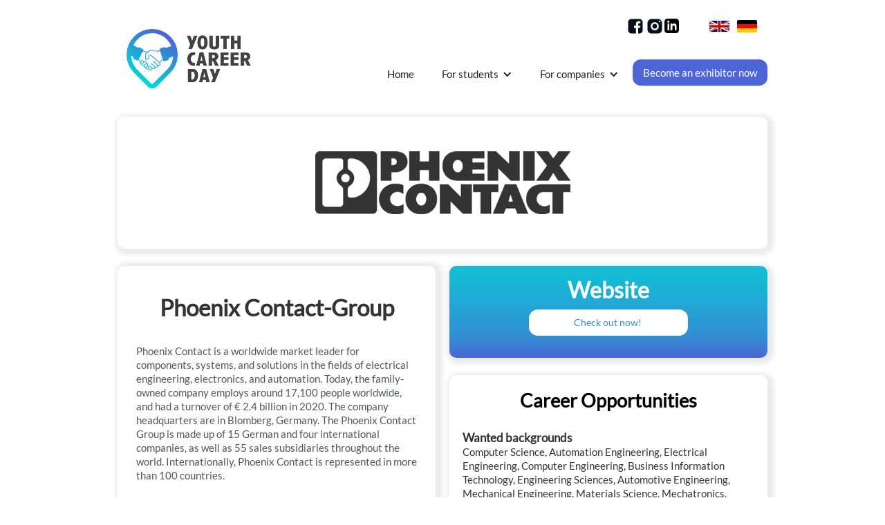

--- FILE ---
content_type: text/html; charset=utf-8
request_url: https://www.aiesec.de/youth-career-day-exhibitors/phoenix-contact-group
body_size: 7339
content:
<!DOCTYPE html><!-- Last Published: Wed Nov 26 2025 20:32:48 GMT+0000 (Coordinated Universal Time) --><html data-wf-domain="www.aiesec.de" data-wf-page="627a9c4304d1dd413b48c6d4" data-wf-site="5a8adc83d9716c0001a5f557" lang="de-DE" data-wf-collection="627a9c4404d1dd375f48c8ef" data-wf-item-slug="phoenix-contact-group"><head><meta charset="utf-8"/><title>aiesec.de</title><meta content="width=device-width, initial-scale=1" name="viewport"/><meta content="google-site-verification=xTomwrWfOq-Jzi0nCQPSG62IWjMPrfvKxan_9g1bO_U" name="google-site-verification"/><link href="https://cdn.prod.website-files.com/5a8adc83d9716c0001a5f557/css/volunteer-abroad-de.webflow.shared.2e99ff7b7.min.css" rel="stylesheet" type="text/css"/><link href="https://fonts.googleapis.com" rel="preconnect"/><link href="https://fonts.gstatic.com" rel="preconnect" crossorigin="anonymous"/><script src="https://ajax.googleapis.com/ajax/libs/webfont/1.6.26/webfont.js" type="text/javascript"></script><script type="text/javascript">WebFont.load({  google: {    families: ["Lato:100,100italic,300,300italic,400,400italic,700,700italic,900,900italic"]  }});</script><script type="text/javascript">!function(o,c){var n=c.documentElement,t=" w-mod-";n.className+=t+"js",("ontouchstart"in o||o.DocumentTouch&&c instanceof DocumentTouch)&&(n.className+=t+"touch")}(window,document);</script><link href="https://cdn.prod.website-files.com/5a8adc83d9716c0001a5f557/5aa6923d739e6a0001c2dfc5_a%20fav%2021.png" rel="shortcut icon" type="image/x-icon"/><link href="https://cdn.prod.website-files.com/5a8adc83d9716c0001a5f557/5aa6923f164b9e000190be99_a%20fav%20256.png" rel="apple-touch-icon"/><link href="https://www.aiesec.de/youth-career-day-exhibitors/phoenix-contact-group" rel="canonical"/><script async="" src="https://www.googletagmanager.com/gtag/js?id=UA-56210213-4"></script><script type="text/javascript">window.dataLayer = window.dataLayer || [];function gtag(){dataLayer.push(arguments);}gtag('js', new Date());gtag('config', 'UA-56210213-4', {'anonymize_ip': true, 'optimize_id': 'OPT-MRCT2BH'});</script><script type="text/javascript">!function(f,b,e,v,n,t,s){if(f.fbq)return;n=f.fbq=function(){n.callMethod?n.callMethod.apply(n,arguments):n.queue.push(arguments)};if(!f._fbq)f._fbq=n;n.push=n;n.loaded=!0;n.version='2.0';n.agent='plwebflow';n.queue=[];t=b.createElement(e);t.async=!0;t.src=v;s=b.getElementsByTagName(e)[0];s.parentNode.insertBefore(t,s)}(window,document,'script','https://connect.facebook.net/en_US/fbevents.js');fbq('init', '166583853946825');fbq('track', 'PageView');</script><meta name="google-site-verification" content="xTomwrWfOq-Jzi0nCQPSG62IWjMPrfvKxan_9g1bO_U" />
<link
     rel="stylesheet"
     href="https://cdnjs.cloudflare.com/ajax/libs/intl-tel-input/17.0.8/css/intlTelInput.css"
   />
<script src="https://cdnjs.cloudflare.com/ajax/libs/intl-tel-input/17.0.8/js/intlTelInput.min.js" defer ></script>

<!-- Osano Cookie Preferences -->
<script src="https://cmp.osano.com/16CVwDSbdJbChGj4d/5521bc71-2719-4674-9f6e-a3af417055b5/osano.js" async ></script>

<!-- Google Tag Manager -->
<script>(function(w,d,s,l,i){w[l]=w[l]||[];w[l].push({'gtm.start':
new Date().getTime(),event:'gtm.js'});var f=d.getElementsByTagName(s)[0],
j=d.createElement(s),dl=l!='dataLayer'?'&l='+l:'';j.async=true;j.src=
'https://www.googletagmanager.com/gtm.js?id='+i+dl;f.parentNode.insertBefore(j,f);
})(window,document,'script','dataLayer','GTM-5ZJQQLK');
gtag('config', 'AW-863617360'), { 'optimize_id': 'GTM-N3LJMPF'};
</script>
<!-- End Google Tag Manager -->

<!-- Facebook Pixel Code -->
<script>
!function(f,b,e,v,n,t,s)
{if(f.fbq)return;n=f.fbq=function(){n.callMethod?
n.callMethod.apply(n,arguments):n.queue.push(arguments)};
if(!f._fbq)f._fbq=n;n.push=n;n.loaded=!0;n.version='2.0';
n.queue=[];t=b.createElement(e);t.async=!0;
t.src=v;s=b.getElementsByTagName(e)[0];
s.parentNode.insertBefore(t,s)}(window,document,'script',
'https://connect.facebook.net/en_US/fbevents.js');
 fbq('init', '166583853946825'); 
fbq('track', 'PageView');
</script>
<noscript>
 <img height="1" width="1" 
src="https://www.facebook.com/tr?id=166583853946825&ev=PageView
&noscript=1"/>
</noscript>
<!-- End Facebook Pixel Code -->

<style>
.iti__flag {background-image: url("https://github.com/jackocnr/intl-tel-input/raw/master/build/img/flags.png");}

@media (-webkit-min-device-pixel-ratio: 2), (min-resolution: 192dpi) {
  .iti__flag {background-image: url("https://github.com/jackocnr/intl-tel-input/raw/master/build/img/flags%402x.png");}
}
</style>
</head><body><div data-collapse="medium" data-animation="default" data-duration="400" data-easing="ease" data-easing2="ease" role="banner" class="navbar-ycd w-nav"><div class="container-76 w-container"><div class="div-block-153"><a href="/youth-career-day" class="brand-2 w-nav-brand"><img src="https://cdn.prod.website-files.com/5a8adc83d9716c0001a5f557/60c77a6007152c08464c4c6c_Logo%20Color.png" loading="lazy" width="74" sizes="73.99305725097656px" alt="" srcset="https://cdn.prod.website-files.com/5a8adc83d9716c0001a5f557/60c77a6007152c08464c4c6c_Logo%20Color-p-500.png 500w, https://cdn.prod.website-files.com/5a8adc83d9716c0001a5f557/60c77a6007152c08464c4c6c_Logo%20Color.png 761w" class="image-103"/><img src="https://cdn.prod.website-files.com/5a8adc83d9716c0001a5f557/5f74533a4937c86606e67417_YCD_Logo_Text_black.png" loading="lazy" width="93" alt="YCD Logo Text" class="image-103"/></a></div><div class="div-block-146"><nav role="navigation" class="nav-menu-8 english w-nav-menu"><div class="social-media en"><a href="https://www.facebook.com/aiesecde" class="link-block-32 w-inline-block"><img src="https://cdn.prod.website-files.com/5a8adc83d9716c0001a5f557/5e5bdd3ac9fe84187c9c7b16_facebook.svg" loading="lazy" width="28" alt="The facebook symbol" class="image-140"/></a><a href="https://www.instagram.com/aiesec.de/" class="link-block-33 w-inline-block"><img src="https://cdn.prod.website-files.com/5a8adc83d9716c0001a5f557/5e5bdd3ac9fe845b179c7b39_instagram.svg" loading="lazy" width="28" alt="The instagram logo"/></a><a href="https://www.linkedin.com/company/aiesecde" class="link-block-34 w-inline-block"><img src="https://cdn.prod.website-files.com/5a8adc83d9716c0001a5f557/5c3e46533bd73576e35afd3a_iconmonstr-linkedin-3.svg" loading="lazy" width="21" alt="LinkedIn logo" class="image-141"/></a></div><a href="/youth-career-day/en/home" class="link-block-39 not-mobil w-inline-block"><img src="https://cdn.prod.website-files.com/5a8adc83d9716c0001a5f557/5f982e4004e79853c39cdc70_English_Flag.jpg" loading="lazy" width="29" sizes="(max-width: 767px) 100vw, 28.993057250976562px" alt="die englische Flagge" srcset="https://cdn.prod.website-files.com/5a8adc83d9716c0001a5f557/5f982e4004e79853c39cdc70_English_Flag-p-800.jpeg 800w, https://cdn.prod.website-files.com/5a8adc83d9716c0001a5f557/5f982e4004e79853c39cdc70_English_Flag-p-1080.jpeg 1080w, https://cdn.prod.website-files.com/5a8adc83d9716c0001a5f557/5f982e4004e79853c39cdc70_English_Flag.jpg 1280w" class="image-142 uk-flag nicht-mobil"/></a><a href="/youth-career-day" class="link-block-42 w-inline-block"><img src="https://cdn.prod.website-files.com/5a8adc83d9716c0001a5f557/5f982d0d57dc6239494fe6b2_German_Flag.png" loading="lazy" width="29" sizes="(max-width: 767px) 100vw, 28.993057250976562px" alt="die deutsche Flagge" srcset="https://cdn.prod.website-files.com/5a8adc83d9716c0001a5f557/5f982d0d57dc6239494fe6b2_German_Flag-p-500.png 500w, https://cdn.prod.website-files.com/5a8adc83d9716c0001a5f557/5f982d0d57dc6239494fe6b2_German_Flag.png 1280w" class="image-142 german-flag"/></a></nav><nav role="navigation" class="nav-menu-8 w-nav-menu"><a href="/youth-career-day/en/home" class="nav-link-19 w-nav-link">Home</a><div data-delay="0" data-hover="false" class="studierende w-dropdown"><div class="dropdown-toggle-3 w-dropdown-toggle"><div class="w-icon-dropdown-toggle"></div><div>For students</div></div><nav class="dropdown-list-10 studierende w-dropdown-list"><a href="https://app.talentspace.io/landing/142204244224421021/preview?show_description=true&amp;show_host=true&amp;show_companies=false&amp;show_schedule=true&amp;show_offer=false" class="studierende-dropdown w-dropdown-link">Sign up</a><a href="/youth-career-day/en/program" class="studierende-dropdown w-dropdown-link">Program</a><a href="/youth-career-day/en/faq-students" class="studierende-dropdown w-dropdown-link">FAQ</a></nav></div><div data-hover="false" data-delay="0" class="w-dropdown"><div class="dropdown-toggle-3 w-dropdown-toggle"><div class="w-icon-dropdown-toggle"></div><div>For companies</div></div><nav class="dropdown-list-10 w-dropdown-list"><a href="/youth-career-day/en/companies" class="unternehmen-dropdown w-dropdown-link">Information</a><a href="/youth-career-day/en/services-companies" class="unternehmen-dropdown w-dropdown-link">Services</a><a href="/youth-career-day/en/faq-companies" class="unternehmen-dropdown w-dropdown-link">FAQ</a><a href="/youth-career-day/en/contact" class="unternehmen-dropdown w-dropdown-link">Contact</a></nav></div><a href="/youth-career-day" class="mobil w-inline-block"><img src="https://cdn.prod.website-files.com/5a8adc83d9716c0001a5f557/5f982d0d57dc6239494fe6b2_German_Flag.png" loading="lazy" width="29" sizes="100vw" alt="die deutsche Flagge" srcset="https://cdn.prod.website-files.com/5a8adc83d9716c0001a5f557/5f982d0d57dc6239494fe6b2_German_Flag-p-500.png 500w, https://cdn.prod.website-files.com/5a8adc83d9716c0001a5f557/5f982d0d57dc6239494fe6b2_German_Flag.png 1280w" class="image-142 german-flag"/></a><a href="/youth-career-day/en/home" class="link-block-39 mobil w-inline-block"><img src="https://cdn.prod.website-files.com/5a8adc83d9716c0001a5f557/5f982e4004e79853c39cdc70_English_Flag.jpg" loading="lazy" width="29" sizes="100vw" alt="die englische Flagge" srcset="https://cdn.prod.website-files.com/5a8adc83d9716c0001a5f557/5f982e4004e79853c39cdc70_English_Flag-p-800.jpeg 800w, https://cdn.prod.website-files.com/5a8adc83d9716c0001a5f557/5f982e4004e79853c39cdc70_English_Flag-p-1080.jpeg 1080w, https://cdn.prod.website-files.com/5a8adc83d9716c0001a5f557/5f982e4004e79853c39cdc70_English_Flag.jpg 1280w" class="image-142 uk-flag"/></a><div class="social-media en mobil"><a href="https://www.facebook.com/aiesecde" class="link-block-32 w-inline-block"><img src="https://cdn.prod.website-files.com/5a8adc83d9716c0001a5f557/5e5bdd3ac9fe84187c9c7b16_facebook.svg" loading="lazy" width="28" alt="The facebook symbol" class="image-140"/></a><a href="https://www.instagram.com/aiesec.de/" class="link-block-33 w-inline-block"><img src="https://cdn.prod.website-files.com/5a8adc83d9716c0001a5f557/5e5bdd3ac9fe845b179c7b39_instagram.svg" loading="lazy" width="28" alt="The instagram logo"/></a><a href="https://www.linkedin.com/company/aiesecde" class="link-block-34 w-inline-block"><img src="https://cdn.prod.website-files.com/5a8adc83d9716c0001a5f557/5c3e46533bd73576e35afd3a_iconmonstr-linkedin-3.svg" loading="lazy" width="21" alt="LinkedIn logo" class="image-141"/></a></div><a href="/youth-career-day/en/contact" class="button-51 w-button">Become an exhibitor now</a></nav></div><div class="menu-button-7 w-nav-button"><div class="icon-8 w-icon-nav-menu"></div></div></div></div><div><div class="container-104 w-container"><div class="div-block-192"><img height="245" loading="lazy" alt="" src="" class="image-175 w-condition-invisible w-dyn-bind-empty"/><img alt="" loading="lazy" width="369" src="https://cdn.prod.website-files.com/5a8addbed9716c0001a5f654/60662da3c347c94502355edb_d9c74864e818-Phoenix_Contact_Logo_300Pixel.jpg" sizes="(max-width: 479px) 95vw, 369px" srcset="https://cdn.prod.website-files.com/5a8addbed9716c0001a5f654/60662da3c347c94502355edb_d9c74864e818-Phoenix_Contact_Logo_300Pixel-p-500.jpeg 500w, https://cdn.prod.website-files.com/5a8addbed9716c0001a5f654/60662da3c347c94502355edb_d9c74864e818-Phoenix_Contact_Logo_300Pixel-p-800.jpeg 800w, https://cdn.prod.website-files.com/5a8addbed9716c0001a5f654/60662da3c347c94502355edb_d9c74864e818-Phoenix_Contact_Logo_300Pixel-p-1080.jpeg 1080w, https://cdn.prod.website-files.com/5a8addbed9716c0001a5f654/60662da3c347c94502355edb_d9c74864e818-Phoenix_Contact_Logo_300Pixel.jpg 1420w" class="image-162"/><img src="" loading="lazy" alt="" class="image-194 w-dyn-bind-empty"/></div><div class="div-block-193"><div class="columns-50 w-row"><div class="w-col w-col-6"><div class="about"><h1 class="heading-130">Phoenix Contact-Group</h1><div class="rich-text-block-19 w-richtext"><p>Phoenix Contact is a worldwide market leader for components, systems, and solutions in the fields of electrical engineering, electronics, and automation. Today, the family-owned company employs around 17,100 people worldwide, and had a turnover of € 2.4 billion in 2020. The company headquarters are in Blomberg, Germany. The Phoenix Contact Group is made up of 15 German and four international companies, as well as 55 sales subsidiaries throughout the world. Internationally, Phoenix Contact is represented in more than 100 countries.</p></div><h2 class="heading-131">Locations</h2><ul role="list"><li><div class="text-block-209">Inside Germany</div><div class="text-block-228">Bad Pyrmont, Berlin, Blomberg (Headquarters), Dresden, Filderstadt, Gera, Herrenberg, Lemgo, Lüdenscheid, Niederdorf, Paderborn, Schieder, Villingen-Schwenningen.</div></li><li><div class="text-block-208">Abroad</div><div class="text-block-229">Production locations: China, Germany, Greece, India, Poland, Russia, Sweden, Switzerland, Taiwan, Turkey, the USA.</div></li></ul></div><div class="mitarbeiter"><h2 class="heading-134">Employees</h2><div class="w-condition-invisible"><div class="text-block-204">8800</div><div class="text-block-205">Germany</div></div><div class="columns-51 w-row"><div class="w-col w-col-6"><div class="text-block-204">8800</div><div class="text-block-205">Germany</div></div><div class="w-col w-col-6"><div class="text-block-204">17100</div><div class="text-block-205">Globally</div></div></div></div></div><div class="w-col w-col-6"><div class="div-block-196"><h2 class="heading-136">Website</h2><div class="text-block-242 w-condition-invisible">BERG Personalmanagement GmbH</div><a href="https://www.phoenixcontact.com/karriere" target="_blank" class="button-68 w-button">Check out now! </a><div class="text-block-242 website-2-0 w-condition-invisible">berg-it Projektdienstleistungen GmbH</div><a href="#" class="button-68 website-2 w-condition-invisible w-button">Check out now! </a></div><div class="karriere"><h2 class="heading-133">Career Opportunities</h2><div class="text-block-198">Wanted backgrounds</div><div class="text-block-199">Computer Science, Automation Engineering, Electrical Engineering, Computer Engineering, Business Information Technology, Engineering Sciences, Automotive Engineering, Mechanical Engineering, Materials Science, Mechatronics, Process Engineering, Industrial Engineering, Economy and Management, Business Studies</div><div class="text-block-198">Entry opportunities</div><div class="text-block-200">internships, bachelor or master theses, working students, direct entry for graduates</div><div class="text-block-198">Internship possibilities</div><div class="text-block-201">Yes</div><div class="text-block-198">Operations abroad</div><div class="text-block-202">No</div><div class="text-block-198">Desired qualifications</div><div class="rich-text-block-25 w-richtext"><p>Curiousity about future challenges, Eye for the big picture, Enjoys team environment, Engaged in personal development</p></div></div><div class="div-block-198"><div class="div-block-199"><h2 class="heading-135">Contact</h2><div class="text-block-230 w-condition-invisible"><strong>Contact Person</strong></div><div class="text-block-231 w-condition-invisible w-dyn-bind-empty w-richtext"></div><div class="text-block-230"><strong>Address</strong></div><div class="text-block-231 w-richtext"><p>PHOENIX CONTACT GmbH &amp; Co. KG <br/>Flachsmarktstraße 8 <br/>D-32825 Blomberg</p></div></div></div></div></div><div class="div-block-199 interview-ycd w-condition-invisible"><h2 class="heading-135">Interview </h2><div><div class="w-row"><div class="column-113 w-col w-col-6"><div class="div-block-202"><div class="text-block-220"><strong class="bold-text-50">Name of the speaker</strong></div><div class="text-block-221 w-dyn-bind-empty"></div><div class="text-block-213"><strong>Jobtitle </strong></div><div class="text-block-222 w-dyn-bind-empty"></div><div class="text-block-214"><strong>Short Description </strong></div><div class="rich-text-block-22 w-dyn-bind-empty w-richtext"></div><div class="text-block-214"><strong>Interview Language</strong></div><div class="text-block-223 w-dyn-bind-empty"></div></div></div><div class="w-col w-col-6"><div><img loading="lazy" width="429" alt="" src="" class="image-165 w-dyn-bind-empty"/></div></div></div></div></div><div class="div-block-199 workshop-ycd w-condition-invisible"><h2 class="heading-135">Workshop</h2><h3 class="heading-138 w-dyn-bind-empty"></h3><div class="rich-text-block-23 w-dyn-bind-empty w-richtext"></div><div class="w-row"><div class="w-col w-col-4"><div class="w-condition-invisible"><div class="text-block-224">Workshopmanager</div><div class="text-block-225 w-dyn-bind-empty"></div><div class="text-block-224">Jobtitle </div><div class="text-block-225 w-dyn-bind-empty"></div><img loading="lazy" alt="" src="" class="image-185 w-dyn-bind-empty"/></div></div><div class="w-col w-col-4"><div class="w-condition-invisible"><div class="text-block-224">Workshopmanager</div><div class="text-block-225 w-dyn-bind-empty"></div><div class="text-block-224">Jobtitle </div><div class="text-block-225 w-dyn-bind-empty"></div><img loading="lazy" alt="" src="" class="image-185 w-dyn-bind-empty"/></div></div><div class="w-col w-col-4"><div class="w-condition-invisible"><div class="text-block-224">Workshopmanager</div><div class="text-block-225 w-dyn-bind-empty"></div><div class="text-block-224">Jobtitle </div><div class="text-block-225 w-dyn-bind-empty"></div><img loading="lazy" alt="" src="" class="image-185 w-dyn-bind-empty"/></div></div></div><div class="div-block-229"><a href="#" class="button-75 w-button">Apply for workshop now! </a></div></div><div class="div-block-199 fachvortag-ycd"><h2 class="heading-135">Expert Talk</h2><h3 class="heading-137">No future without automation! The path to a sustainable world</h3><div class="columns-52 w-row"><div class="w-col w-col-6"><div class="div-block-203"><div class="text-block-216"><strong>What will the Expert Talk be about?</strong></div><div class="rich-text-block-21 w-richtext"><p>Automation and communication play the key role in realizing the energy transition to the realization of the vision of the All Electric Society.</p><p>Smartification and overarching networking of all energy-producing and consuming sectors will make the path to a sustainable world technically and economically feasible. This new, networked, systemic and holistic approach to technology based on automation technology is making a decisive contribution to solving the major problems facing humanity, such as climate change. Automation is also one of Germany&#x27;s core competencies as a business location - and thus a discipline that secures our future here in Germany.</p></div><div class="text-block-217"><strong>Name Speaker</strong></div><div class="text-block-218">Roland Bent</div><div class="text-block-215"><strong>Jobtitle Speaker</strong></div><div class="text-block-219">Chief Representative Standardization</div><div class="text-block-215"><strong>Language Expert Talk</strong></div><div class="text-block-219">English</div></div></div><div class="w-col w-col-6"><div><img loading="lazy" width="287" alt="" src="https://cdn.prod.website-files.com/5a8addbed9716c0001a5f654/615ea60df6bb244cc727be71_210319-2155-323054168.jpg" sizes="100vw" srcset="https://cdn.prod.website-files.com/5a8addbed9716c0001a5f654/615ea60df6bb244cc727be71_210319-2155-323054168-p-500.jpeg 500w, https://cdn.prod.website-files.com/5a8addbed9716c0001a5f654/615ea60df6bb244cc727be71_210319-2155-323054168-p-800.jpeg 800w, https://cdn.prod.website-files.com/5a8addbed9716c0001a5f654/615ea60df6bb244cc727be71_210319-2155-323054168.jpg 1200w" class="image-166"/></div></div></div></div><div class="div-block-199 paneldiscussion-ycd w-condition-invisible"><h2 class="heading-135">Paneldiscussion</h2><div class="w-row"><div class="w-col w-col-6"><div><div class="text-block-220"><strong>Name of the speaker</strong></div><div class="w-dyn-bind-empty"></div><div class="text-block-213"><strong>Jobtitle </strong></div><div class="w-dyn-bind-empty"></div><div class="text-block-214"><strong>Short Description </strong></div><div class="w-dyn-bind-empty w-richtext"></div></div></div><div class="w-col w-col-6"><div><img loading="lazy" alt="" src="" class="w-dyn-bind-empty"/></div></div></div></div><div class="div-block-199 paneldiscussion-ycd w-condition-invisible"><h2 class="heading-135">Know Your Talent</h2><div class="div-block-231"><div class="rich-text-block-31 w-dyn-bind-empty w-richtext"></div><a href="#" class="button-77 w-button">Apply for Know Your Talent opportunity</a></div></div></div></div></div><div class="footer"><div class="w-row"><div class="column-54 w-col w-col-6"><img src="https://cdn.prod.website-files.com/5a8adc83d9716c0001a5f557/60c77a6007152c08464c4c6c_Logo%20Color.png" width="55" alt="Blue Youth Leadership Logo" sizes="55px" srcset="https://cdn.prod.website-files.com/5a8adc83d9716c0001a5f557/60c77a6007152c08464c4c6c_Logo%20Color-p-500.png 500w, https://cdn.prod.website-files.com/5a8adc83d9716c0001a5f557/60c77a6007152c08464c4c6c_Logo%20Color.png 761w" class="image-68"/><img src="https://cdn.prod.website-files.com/5a8adc83d9716c0001a5f557/5f05d379b4ab7dcf1046ac70_powered-by-Black.png" width="124" alt="Powered by AIESEC Logo YLD" sizes="123.994140625px" srcset="https://cdn.prod.website-files.com/5a8adc83d9716c0001a5f557/5f05d379b4ab7dcf1046ac70_powered-by-Black-p-500.png 500w, https://cdn.prod.website-files.com/5a8adc83d9716c0001a5f557/5f05d379b4ab7dcf1046ac70_powered-by-Black.png 1265w" class="image-75"/></div><div class="column-55 w-col w-col-6"><a href="https://www.linkedin.com/company/aiesecde" class="link-block-19 w-inline-block"><img src="https://cdn.prod.website-files.com/5a8adc83d9716c0001a5f557/5dbe1f294f61481f2fcb0397_linkedin.svg" width="31" alt="LinkedIn Icon Youth Leadership Day" class="image-71"/></a><a href="https://www.facebook.com/aiesecde" class="link-block-18 w-inline-block"><img src="https://cdn.prod.website-files.com/5a8adc83d9716c0001a5f557/5e5bdd3ac9fe84187c9c7b16_facebook.svg" width="40" alt="Facebook Icon Youth Leadership Day" class="image-76"/></a><a href="https://www.instagram.com/aiesec.de/" class="link-block-18 w-inline-block"><img src="https://cdn.prod.website-files.com/5a8adc83d9716c0001a5f557/5e5bdd3ac9fe845b179c7b39_instagram.svg" width="42" alt="Instagram Icon Youth Leadership Day" class="image-70"/></a></div></div></div><script src="https://d3e54v103j8qbb.cloudfront.net/js/jquery-3.5.1.min.dc5e7f18c8.js?site=5a8adc83d9716c0001a5f557" type="text/javascript" integrity="sha256-9/aliU8dGd2tb6OSsuzixeV4y/faTqgFtohetphbbj0=" crossorigin="anonymous"></script><script src="https://cdn.prod.website-files.com/5a8adc83d9716c0001a5f557/js/webflow.schunk.36b8fb49256177c8.js" type="text/javascript"></script><script src="https://cdn.prod.website-files.com/5a8adc83d9716c0001a5f557/js/webflow.schunk.fa6f0c640f3b94a1.js" type="text/javascript"></script><script src="https://cdn.prod.website-files.com/5a8adc83d9716c0001a5f557/js/webflow.1039cf15.7bb08fc14aa04454.js" type="text/javascript"></script><!-- Google Tag Manager (noscript) -->
<noscript><iframe src="https://www.googletagmanager.com/ns.html?id=GTM-5ZJQQLK"
height="0" width="0" style="display:none;visibility:hidden"></iframe></noscript>
<!-- End Google Tag Manager (noscript) -->

<!-- Crisp Chat -->
<script type="text/javascript">window.$crisp=[];window.CRISP_WEBSITE_ID="76b86a9c-7d07-401b-9f8b-3d9ac8ab8294";(function(){d=document;s=d.createElement("script");s.src="https://client.crisp.chat/l.js";s.async=1;d.getElementsByTagName("head")[0].appendChild(s);})();</script>

<meta name="p:domain_verify" content="39e452f1620acb4b23239dbf6c621e97"/>

<!-- Hotjar Tracking Code for aiesec.de -->
<script>
    (function(h,o,t,j,a,r){
        h.hj=h.hj||function(){(h.hj.q=h.hj.q||[]).push(arguments)};
        h._hjSettings={hjid:944045,hjsv:6};
        a=o.getElementsByTagName('head')[0];
        r=o.createElement('script');r.async=1;
        r.src=t+h._hjSettings.hjid+j+h._hjSettings.hjsv;
        a.appendChild(r);
    })(window,document,'https://static.hotjar.com/c/hotjar-','.js?sv=');
</script>

<!-- This site is converting visitors into subscribers and customers with OptinMonster - https://optinmonster.com-->
<script type="text/javascript" src="https://a.opmnstr.com/app/js/api.min.js" data-account="81285" data-user="72318" async></script>
<!-- / OptinMonster -->
<!-- UTM Tags --> 
<script>
   var utm_source = getUrlParameterByName('utm_source');
    var utm_medium = getUrlParameterByName('utm_medium');
    var utm_campaign = getUrlParameterByName('utm_campaign');
    var utm_content = getUrlParameterByName('utm_content');
   if (utm_source != '') {localStorage.setItem('utm_source', utm_source)};
    if (utm_medium != '') {localStorage.setItem('utm_medium', utm_medium)};
    if (utm_campaign != '') {localStorage.setItem('utm_campaign', utm_campaign)};
    if (utm_content != '') {localStorage.setItem('utm_content', utm_content)};
  
  // URL-Parameter abfragen
function getUrlParameterByName(name, url)
{
	if (!url) url = window.location.href;
	name = name.replace(/[\[\]]/g, "\\$&");
	var regex = new RegExp("[?&]" + name + "(=([^&#]*)|&|#|$)"), results = regex.exec(url);
	if (!results) return '';
	if (!results[2]) return '';
	return decodeURIComponent(results[2].replace(/\+/g, " "));
}
</script>
</body></html>

--- FILE ---
content_type: image/svg+xml
request_url: https://cdn.prod.website-files.com/5a8adc83d9716c0001a5f557/5e5bdd3ac9fe845b179c7b39_instagram.svg
body_size: 13
content:
<svg width="30" height="30" viewBox="0 0 30 30" fill="none" xmlns="http://www.w3.org/2000/svg">
<path d="M10 3.75C6.54875 3.75 3.75 6.54875 3.75 10V20C3.75 23.4512 6.54875 26.25 10 26.25H20C23.4512 26.25 26.25 23.4512 26.25 20V10C26.25 6.54875 23.4512 3.75 20 3.75H10ZM22.5 6.25C23.19 6.25 23.75 6.81 23.75 7.5C23.75 8.19 23.19 8.75 22.5 8.75C21.81 8.75 21.25 8.19 21.25 7.5C21.25 6.81 21.81 6.25 22.5 6.25ZM15 8.75C18.4512 8.75 21.25 11.5488 21.25 15C21.25 18.4512 18.4512 21.25 15 21.25C11.5488 21.25 8.75 18.4512 8.75 15C8.75 11.5488 11.5488 8.75 15 8.75ZM15 11.25C14.0054 11.25 13.0516 11.6451 12.3483 12.3483C11.6451 13.0516 11.25 14.0054 11.25 15C11.25 15.9946 11.6451 16.9484 12.3483 17.6517C13.0516 18.3549 14.0054 18.75 15 18.75C15.9946 18.75 16.9484 18.3549 17.6517 17.6517C18.3549 16.9484 18.75 15.9946 18.75 15C18.75 14.0054 18.3549 13.0516 17.6517 12.3483C16.9484 11.6451 15.9946 11.25 15 11.25Z" fill="#070F1A"/>
</svg>


--- FILE ---
content_type: image/svg+xml
request_url: https://cdn.prod.website-files.com/5a8adc83d9716c0001a5f557/5e5bdd3ac9fe84187c9c7b16_facebook.svg
body_size: -36
content:
<svg width="30" height="30" viewBox="0 0 30 30" fill="none" xmlns="http://www.w3.org/2000/svg">
<path d="M21.25 3.75H8.75C5.98875 3.75 3.75 5.98875 3.75 8.75V21.25C3.75 24.0113 5.98875 26.25 8.75 26.25H15.7763V17.5487H12.8475V14.1425H15.7763V11.6363C15.7763 8.73125 17.5525 7.1475 20.145 7.1475C21.0187 7.145 21.8913 7.19 22.76 7.27875V10.3163H20.975C19.5625 10.3163 19.2875 10.9837 19.2875 11.9687V14.1375H22.6625L22.2237 17.5437H19.2675V26.25H21.25C24.0113 26.25 26.25 24.0113 26.25 21.25V8.75C26.25 5.98875 24.0113 3.75 21.25 3.75Z" fill="#070F1A"/>
</svg>


--- FILE ---
content_type: text/javascript
request_url: https://cdn.prod.website-files.com/5a8adc83d9716c0001a5f557/js/webflow.schunk.fa6f0c640f3b94a1.js
body_size: 75358
content:
(self.webpackChunk=self.webpackChunk||[]).push([["673"],{5487:function(){"use strict";window.tram=function(e){function a(e,a){return(new G.Bare).init(e,a)}function t(e){var a=parseInt(e.slice(1),16);return[a>>16&255,a>>8&255,255&a]}function n(e,a,t){return"#"+(0x1000000|e<<16|a<<8|t).toString(16).slice(1)}function i(){}function d(e,a,t){if(void 0!==a&&(t=a),void 0===e)return t;var n=t;return K.test(e)||!$.test(e)?n=parseInt(e,10):$.test(e)&&(n=1e3*parseFloat(e)),0>n&&(n=0),n==n?n:t}function l(e){W.debug&&window&&window.console.warn(e)}var c,o,s,r=function(e,a,t){function n(e){return"object"==typeof e}function i(e){return"function"==typeof e}function d(){}return function l(c,o){function s(){var e=new r;return i(e.init)&&e.init.apply(e,arguments),e}function r(){}o===t&&(o=c,c=Object),s.Bare=r;var f,u=d[e]=c[e],p=r[e]=s[e]=new d;return p.constructor=s,s.mixin=function(a){return r[e]=s[e]=l(s,a)[e],s},s.open=function(e){if(f={},i(e)?f=e.call(s,p,u,s,c):n(e)&&(f=e),n(f))for(var t in f)a.call(f,t)&&(p[t]=f[t]);return i(p.init)||(p.init=c),s},s.open(o)}}("prototype",{}.hasOwnProperty),f={ease:["ease",function(e,a,t,n){var i=(e/=n)*e,d=i*e;return a+t*(-2.75*d*i+11*i*i+-15.5*d+8*i+.25*e)}],"ease-in":["ease-in",function(e,a,t,n){var i=(e/=n)*e,d=i*e;return a+t*(-1*d*i+3*i*i+-3*d+2*i)}],"ease-out":["ease-out",function(e,a,t,n){var i=(e/=n)*e,d=i*e;return a+t*(.3*d*i+-1.6*i*i+2.2*d+-1.8*i+1.9*e)}],"ease-in-out":["ease-in-out",function(e,a,t,n){var i=(e/=n)*e,d=i*e;return a+t*(2*d*i+-5*i*i+2*d+2*i)}],linear:["linear",function(e,a,t,n){return t*e/n+a}],"ease-in-quad":["cubic-bezier(0.550, 0.085, 0.680, 0.530)",function(e,a,t,n){return t*(e/=n)*e+a}],"ease-out-quad":["cubic-bezier(0.250, 0.460, 0.450, 0.940)",function(e,a,t,n){return-t*(e/=n)*(e-2)+a}],"ease-in-out-quad":["cubic-bezier(0.455, 0.030, 0.515, 0.955)",function(e,a,t,n){return(e/=n/2)<1?t/2*e*e+a:-t/2*(--e*(e-2)-1)+a}],"ease-in-cubic":["cubic-bezier(0.550, 0.055, 0.675, 0.190)",function(e,a,t,n){return t*(e/=n)*e*e+a}],"ease-out-cubic":["cubic-bezier(0.215, 0.610, 0.355, 1)",function(e,a,t,n){return t*((e=e/n-1)*e*e+1)+a}],"ease-in-out-cubic":["cubic-bezier(0.645, 0.045, 0.355, 1)",function(e,a,t,n){return(e/=n/2)<1?t/2*e*e*e+a:t/2*((e-=2)*e*e+2)+a}],"ease-in-quart":["cubic-bezier(0.895, 0.030, 0.685, 0.220)",function(e,a,t,n){return t*(e/=n)*e*e*e+a}],"ease-out-quart":["cubic-bezier(0.165, 0.840, 0.440, 1)",function(e,a,t,n){return-t*((e=e/n-1)*e*e*e-1)+a}],"ease-in-out-quart":["cubic-bezier(0.770, 0, 0.175, 1)",function(e,a,t,n){return(e/=n/2)<1?t/2*e*e*e*e+a:-t/2*((e-=2)*e*e*e-2)+a}],"ease-in-quint":["cubic-bezier(0.755, 0.050, 0.855, 0.060)",function(e,a,t,n){return t*(e/=n)*e*e*e*e+a}],"ease-out-quint":["cubic-bezier(0.230, 1, 0.320, 1)",function(e,a,t,n){return t*((e=e/n-1)*e*e*e*e+1)+a}],"ease-in-out-quint":["cubic-bezier(0.860, 0, 0.070, 1)",function(e,a,t,n){return(e/=n/2)<1?t/2*e*e*e*e*e+a:t/2*((e-=2)*e*e*e*e+2)+a}],"ease-in-sine":["cubic-bezier(0.470, 0, 0.745, 0.715)",function(e,a,t,n){return-t*Math.cos(e/n*(Math.PI/2))+t+a}],"ease-out-sine":["cubic-bezier(0.390, 0.575, 0.565, 1)",function(e,a,t,n){return t*Math.sin(e/n*(Math.PI/2))+a}],"ease-in-out-sine":["cubic-bezier(0.445, 0.050, 0.550, 0.950)",function(e,a,t,n){return-t/2*(Math.cos(Math.PI*e/n)-1)+a}],"ease-in-expo":["cubic-bezier(0.950, 0.050, 0.795, 0.035)",function(e,a,t,n){return 0===e?a:t*Math.pow(2,10*(e/n-1))+a}],"ease-out-expo":["cubic-bezier(0.190, 1, 0.220, 1)",function(e,a,t,n){return e===n?a+t:t*(-Math.pow(2,-10*e/n)+1)+a}],"ease-in-out-expo":["cubic-bezier(1, 0, 0, 1)",function(e,a,t,n){return 0===e?a:e===n?a+t:(e/=n/2)<1?t/2*Math.pow(2,10*(e-1))+a:t/2*(-Math.pow(2,-10*--e)+2)+a}],"ease-in-circ":["cubic-bezier(0.600, 0.040, 0.980, 0.335)",function(e,a,t,n){return-t*(Math.sqrt(1-(e/=n)*e)-1)+a}],"ease-out-circ":["cubic-bezier(0.075, 0.820, 0.165, 1)",function(e,a,t,n){return t*Math.sqrt(1-(e=e/n-1)*e)+a}],"ease-in-out-circ":["cubic-bezier(0.785, 0.135, 0.150, 0.860)",function(e,a,t,n){return(e/=n/2)<1?-t/2*(Math.sqrt(1-e*e)-1)+a:t/2*(Math.sqrt(1-(e-=2)*e)+1)+a}],"ease-in-back":["cubic-bezier(0.600, -0.280, 0.735, 0.045)",function(e,a,t,n,i){return void 0===i&&(i=1.70158),t*(e/=n)*e*((i+1)*e-i)+a}],"ease-out-back":["cubic-bezier(0.175, 0.885, 0.320, 1.275)",function(e,a,t,n,i){return void 0===i&&(i=1.70158),t*((e=e/n-1)*e*((i+1)*e+i)+1)+a}],"ease-in-out-back":["cubic-bezier(0.680, -0.550, 0.265, 1.550)",function(e,a,t,n,i){return void 0===i&&(i=1.70158),(e/=n/2)<1?t/2*e*e*(((i*=1.525)+1)*e-i)+a:t/2*((e-=2)*e*(((i*=1.525)+1)*e+i)+2)+a}]},u={"ease-in-back":"cubic-bezier(0.600, 0, 0.735, 0.045)","ease-out-back":"cubic-bezier(0.175, 0.885, 0.320, 1)","ease-in-out-back":"cubic-bezier(0.680, 0, 0.265, 1)"},p=window,I="bkwld-tram",E=/[\-\.0-9]/g,T=/[A-Z]/,y="number",m=/^(rgb|#)/,g=/(em|cm|mm|in|pt|pc|px)$/,b=/(em|cm|mm|in|pt|pc|px|%)$/,O=/(deg|rad|turn)$/,L="unitless",R=/(all|none) 0s ease 0s/,v=/^(width|height)$/,N=document.createElement("a"),_=["Webkit","Moz","O","ms"],S=["-webkit-","-moz-","-o-","-ms-"],A=function(e){if(e in N.style)return{dom:e,css:e};var a,t,n="",i=e.split("-");for(a=0;a<i.length;a++)n+=i[a].charAt(0).toUpperCase()+i[a].slice(1);for(a=0;a<_.length;a++)if((t=_[a]+n)in N.style)return{dom:t,css:S[a]+e}},C=a.support={bind:Function.prototype.bind,transform:A("transform"),transition:A("transition"),backface:A("backface-visibility"),timing:A("transition-timing-function")};if(C.transition){var M=C.timing.dom;if(N.style[M]=f["ease-in-back"][0],!N.style[M])for(var V in u)f[V][0]=u[V]}var k=a.frame=(c=p.requestAnimationFrame||p.webkitRequestAnimationFrame||p.mozRequestAnimationFrame||p.oRequestAnimationFrame||p.msRequestAnimationFrame)&&C.bind?c.bind(p):function(e){p.setTimeout(e,16)},U=a.now=(s=(o=p.performance)&&(o.now||o.webkitNow||o.msNow||o.mozNow))&&C.bind?s.bind(o):Date.now||function(){return+new Date},B=r(function(a){function t(e,a){var t=function(e){for(var a=-1,t=e?e.length:0,n=[];++a<t;){var i=e[a];i&&n.push(i)}return n}((""+e).split(" ")),n=t[0];a=a||{};var i=z[n];if(!i)return l("Unsupported property: "+n);if(!a.weak||!this.props[n]){var d=i[0],c=this.props[n];return c||(c=this.props[n]=new d.Bare),c.init(this.$el,t,i,a),c}}function n(e,a,n){if(e){var l=typeof e;if(a||(this.timer&&this.timer.destroy(),this.queue=[],this.active=!1),"number"==l&&a)return this.timer=new D({duration:e,context:this,complete:i}),void(this.active=!0);if("string"==l&&a){switch(e){case"hide":o.call(this);break;case"stop":c.call(this);break;case"redraw":s.call(this);break;default:t.call(this,e,n&&n[1])}return i.call(this)}if("function"==l)return void e.call(this,this);if("object"==l){var u=0;f.call(this,e,function(e,a){e.span>u&&(u=e.span),e.stop(),e.animate(a)},function(e){"wait"in e&&(u=d(e.wait,0))}),r.call(this),u>0&&(this.timer=new D({duration:u,context:this}),this.active=!0,a&&(this.timer.complete=i));var p=this,I=!1,E={};k(function(){f.call(p,e,function(e){e.active&&(I=!0,E[e.name]=e.nextStyle)}),I&&p.$el.css(E)})}}}function i(){if(this.timer&&this.timer.destroy(),this.active=!1,this.queue.length){var e=this.queue.shift();n.call(this,e.options,!0,e.args)}}function c(e){var a;this.timer&&this.timer.destroy(),this.queue=[],this.active=!1,"string"==typeof e?(a={})[e]=1:a="object"==typeof e&&null!=e?e:this.props,f.call(this,a,u),r.call(this)}function o(){c.call(this),this.el.style.display="none"}function s(){this.el.offsetHeight}function r(){var e,a,t=[];for(e in this.upstream&&t.push(this.upstream),this.props)(a=this.props[e]).active&&t.push(a.string);t=t.join(","),this.style!==t&&(this.style=t,this.el.style[C.transition.dom]=t)}function f(e,a,n){var i,d,l,c,o=a!==u,s={};for(i in e)l=e[i],i in j?(s.transform||(s.transform={}),s.transform[i]=l):(T.test(i)&&(i=i.replace(/[A-Z]/g,function(e){return"-"+e.toLowerCase()})),i in z?s[i]=l:(c||(c={}),c[i]=l));for(i in s){if(l=s[i],!(d=this.props[i])){if(!o)continue;d=t.call(this,i)}a.call(this,d,l)}n&&c&&n.call(this,c)}function u(e){e.stop()}function p(e,a){e.set(a)}function E(e){this.$el.css(e)}function y(e,t){a[e]=function(){return this.children?m.call(this,t,arguments):(this.el&&t.apply(this,arguments),this)}}function m(e,a){var t,n=this.children.length;for(t=0;n>t;t++)e.apply(this.children[t],a);return this}a.init=function(a){if(this.$el=e(a),this.el=this.$el[0],this.props={},this.queue=[],this.style="",this.active=!1,W.keepInherited&&!W.fallback){var t=Y(this.el,"transition");t&&!R.test(t)&&(this.upstream=t)}C.backface&&W.hideBackface&&X(this.el,C.backface.css,"hidden")},y("add",t),y("start",n),y("wait",function(e){e=d(e,0),this.active?this.queue.push({options:e}):(this.timer=new D({duration:e,context:this,complete:i}),this.active=!0)}),y("then",function(e){return this.active?(this.queue.push({options:e,args:arguments}),void(this.timer.complete=i)):l("No active transition timer. Use start() or wait() before then().")}),y("next",i),y("stop",c),y("set",function(e){c.call(this,e),f.call(this,e,p,E)}),y("show",function(e){"string"!=typeof e&&(e="block"),this.el.style.display=e}),y("hide",o),y("redraw",s),y("destroy",function(){c.call(this),e.removeData(this.el,I),this.$el=this.el=null})}),G=r(B,function(a){function t(a,t){var n=e.data(a,I)||e.data(a,I,new B.Bare);return n.el||n.init(a),t?n.start(t):n}a.init=function(a,n){var i=e(a);if(!i.length)return this;if(1===i.length)return t(i[0],n);var d=[];return i.each(function(e,a){d.push(t(a,n))}),this.children=d,this}}),x=r(function(e){function a(){var e=this.get();this.update("auto");var a=this.get();return this.update(e),a}e.init=function(e,a,t,n){this.$el=e,this.el=e[0];var i,l,c,o=a[0];t[2]&&(o=t[2]),H[o]&&(o=H[o]),this.name=o,this.type=t[1],this.duration=d(a[1],this.duration,500),this.ease=(i=a[2],l=this.ease,c="ease",void 0!==l&&(c=l),i in f?i:c),this.delay=d(a[3],this.delay,0),this.span=this.duration+this.delay,this.active=!1,this.nextStyle=null,this.auto=v.test(this.name),this.unit=n.unit||this.unit||W.defaultUnit,this.angle=n.angle||this.angle||W.defaultAngle,W.fallback||n.fallback?this.animate=this.fallback:(this.animate=this.transition,this.string=this.name+" "+this.duration+"ms"+("ease"!=this.ease?" "+f[this.ease][0]:"")+(this.delay?" "+this.delay+"ms":""))},e.set=function(e){e=this.convert(e,this.type),this.update(e),this.redraw()},e.transition=function(e){this.active=!0,e=this.convert(e,this.type),this.auto&&("auto"==this.el.style[this.name]&&(this.update(this.get()),this.redraw()),"auto"==e&&(e=a.call(this))),this.nextStyle=e},e.fallback=function(e){var t=this.el.style[this.name]||this.convert(this.get(),this.type);e=this.convert(e,this.type),this.auto&&("auto"==t&&(t=this.convert(this.get(),this.type)),"auto"==e&&(e=a.call(this))),this.tween=new Q({from:t,to:e,duration:this.duration,delay:this.delay,ease:this.ease,update:this.update,context:this})},e.get=function(){return Y(this.el,this.name)},e.update=function(e){X(this.el,this.name,e)},e.stop=function(){(this.active||this.nextStyle)&&(this.active=!1,this.nextStyle=null,X(this.el,this.name,this.get()));var e=this.tween;e&&e.context&&e.destroy()},e.convert=function(e,a){if("auto"==e&&this.auto)return e;var t,i,d="number"==typeof e,c="string"==typeof e;switch(a){case y:if(d)return e;if(c&&""===e.replace(E,""))return+e;i="number(unitless)";break;case m:if(c){if(""===e&&this.original)return this.original;if(a.test(e))return"#"==e.charAt(0)&&7==e.length?e:((t=/rgba?\((\d+),\s*(\d+),\s*(\d+)/.exec(e))?n(t[1],t[2],t[3]):e).replace(/#(\w)(\w)(\w)$/,"#$1$1$2$2$3$3")}i="hex or rgb string";break;case g:if(d)return e+this.unit;if(c&&a.test(e))return e;i="number(px) or string(unit)";break;case b:if(d)return e+this.unit;if(c&&a.test(e))return e;i="number(px) or string(unit or %)";break;case O:if(d)return e+this.angle;if(c&&a.test(e))return e;i="number(deg) or string(angle)";break;case L:if(d||c&&b.test(e))return e;i="number(unitless) or string(unit or %)"}return l("Type warning: Expected: ["+i+"] Got: ["+typeof e+"] "+e),e},e.redraw=function(){this.el.offsetHeight}}),h=r(x,function(e,a){e.init=function(){a.init.apply(this,arguments),this.original||(this.original=this.convert(this.get(),m))}}),P=r(x,function(e,a){e.init=function(){a.init.apply(this,arguments),this.animate=this.fallback},e.get=function(){return this.$el[this.name]()},e.update=function(e){this.$el[this.name](e)}}),w=r(x,function(e,a){function t(e,a){var t,n,i,d,l;for(t in e)i=(d=j[t])[0],n=d[1]||t,l=this.convert(e[t],i),a.call(this,n,l,i)}e.init=function(){a.init.apply(this,arguments),this.current||(this.current={},j.perspective&&W.perspective&&(this.current.perspective=W.perspective,X(this.el,this.name,this.style(this.current)),this.redraw()))},e.set=function(e){t.call(this,e,function(e,a){this.current[e]=a}),X(this.el,this.name,this.style(this.current)),this.redraw()},e.transition=function(e){var a=this.values(e);this.tween=new F({current:this.current,values:a,duration:this.duration,delay:this.delay,ease:this.ease});var t,n={};for(t in this.current)n[t]=t in a?a[t]:this.current[t];this.active=!0,this.nextStyle=this.style(n)},e.fallback=function(e){var a=this.values(e);this.tween=new F({current:this.current,values:a,duration:this.duration,delay:this.delay,ease:this.ease,update:this.update,context:this})},e.update=function(){X(this.el,this.name,this.style(this.current))},e.style=function(e){var a,t="";for(a in e)t+=a+"("+e[a]+") ";return t},e.values=function(e){var a,n={};return t.call(this,e,function(e,t,i){n[e]=t,void 0===this.current[e]&&(a=0,~e.indexOf("scale")&&(a=1),this.current[e]=this.convert(a,i))}),n}}),Q=r(function(a){function d(){var e,a,t,n=o.length;if(n)for(k(d),a=U(),e=n;e--;)(t=o[e])&&t.render(a)}var c={ease:f.ease[1],from:0,to:1};a.init=function(e){this.duration=e.duration||0,this.delay=e.delay||0;var a=e.ease||c.ease;f[a]&&(a=f[a][1]),"function"!=typeof a&&(a=c.ease),this.ease=a,this.update=e.update||i,this.complete=e.complete||i,this.context=e.context||this,this.name=e.name;var t=e.from,n=e.to;void 0===t&&(t=c.from),void 0===n&&(n=c.to),this.unit=e.unit||"","number"==typeof t&&"number"==typeof n?(this.begin=t,this.change=n-t):this.format(n,t),this.value=this.begin+this.unit,this.start=U(),!1!==e.autoplay&&this.play()},a.play=function(){this.active||(this.start||(this.start=U()),this.active=!0,1===o.push(this)&&k(d))},a.stop=function(){var a,t;this.active&&(this.active=!1,(t=e.inArray(this,o))>=0&&(a=o.slice(t+1),o.length=t,a.length&&(o=o.concat(a))))},a.render=function(e){var a,t=e-this.start;if(this.delay){if(t<=this.delay)return;t-=this.delay}if(t<this.duration){var i,d,l=this.ease(t,0,1,this.duration);return a=this.startRGB?(i=this.startRGB,d=this.endRGB,n(i[0]+l*(d[0]-i[0]),i[1]+l*(d[1]-i[1]),i[2]+l*(d[2]-i[2]))):Math.round((this.begin+l*this.change)*s)/s,this.value=a+this.unit,void this.update.call(this.context,this.value)}a=this.endHex||this.begin+this.change,this.value=a+this.unit,this.update.call(this.context,this.value),this.complete.call(this.context),this.destroy()},a.format=function(e,a){if(a+="","#"==(e+="").charAt(0))return this.startRGB=t(a),this.endRGB=t(e),this.endHex=e,this.begin=0,void(this.change=1);if(!this.unit){var n=a.replace(E,"");n!==e.replace(E,"")&&l("Units do not match [tween]: "+a+", "+e),this.unit=n}a=parseFloat(a),e=parseFloat(e),this.begin=this.value=a,this.change=e-a},a.destroy=function(){this.stop(),this.context=null,this.ease=this.update=this.complete=i};var o=[],s=1e3}),D=r(Q,function(e){e.init=function(e){this.duration=e.duration||0,this.complete=e.complete||i,this.context=e.context,this.play()},e.render=function(e){e-this.start<this.duration||(this.complete.call(this.context),this.destroy())}}),F=r(Q,function(e,a){e.init=function(e){var a,t;for(a in this.context=e.context,this.update=e.update,this.tweens=[],this.current=e.current,e.values)t=e.values[a],this.current[a]!==t&&this.tweens.push(new Q({name:a,from:this.current[a],to:t,duration:e.duration,delay:e.delay,ease:e.ease,autoplay:!1}));this.play()},e.render=function(e){var a,t,n=this.tweens.length,i=!1;for(a=n;a--;)(t=this.tweens[a]).context&&(t.render(e),this.current[t.name]=t.value,i=!0);return i?void(this.update&&this.update.call(this.context)):this.destroy()},e.destroy=function(){if(a.destroy.call(this),this.tweens){var e;for(e=this.tweens.length;e--;)this.tweens[e].destroy();this.tweens=null,this.current=null}}}),W=a.config={debug:!1,defaultUnit:"px",defaultAngle:"deg",keepInherited:!1,hideBackface:!1,perspective:"",fallback:!C.transition,agentTests:[]};a.fallback=function(e){if(!C.transition)return W.fallback=!0;W.agentTests.push("("+e+")");var a=RegExp(W.agentTests.join("|"),"i");W.fallback=a.test(navigator.userAgent)},a.fallback("6.0.[2-5] Safari"),a.tween=function(e){return new Q(e)},a.delay=function(e,a,t){return new D({complete:a,duration:e,context:t})},e.fn.tram=function(e){return a.call(null,this,e)};var X=e.style,Y=e.css,H={transform:C.transform&&C.transform.css},z={color:[h,m],background:[h,m,"background-color"],"outline-color":[h,m],"border-color":[h,m],"border-top-color":[h,m],"border-right-color":[h,m],"border-bottom-color":[h,m],"border-left-color":[h,m],"border-width":[x,g],"border-top-width":[x,g],"border-right-width":[x,g],"border-bottom-width":[x,g],"border-left-width":[x,g],"border-spacing":[x,g],"letter-spacing":[x,g],margin:[x,g],"margin-top":[x,g],"margin-right":[x,g],"margin-bottom":[x,g],"margin-left":[x,g],padding:[x,g],"padding-top":[x,g],"padding-right":[x,g],"padding-bottom":[x,g],"padding-left":[x,g],"outline-width":[x,g],opacity:[x,y],top:[x,b],right:[x,b],bottom:[x,b],left:[x,b],"font-size":[x,b],"text-indent":[x,b],"word-spacing":[x,b],width:[x,b],"min-width":[x,b],"max-width":[x,b],height:[x,b],"min-height":[x,b],"max-height":[x,b],"line-height":[x,L],"scroll-top":[P,y,"scrollTop"],"scroll-left":[P,y,"scrollLeft"]},j={};C.transform&&(z.transform=[w],j={x:[b,"translateX"],y:[b,"translateY"],rotate:[O],rotateX:[O],rotateY:[O],scale:[y],scaleX:[y],scaleY:[y],skew:[O],skewX:[O],skewY:[O]}),C.transform&&C.backface&&(j.z=[b,"translateZ"],j.rotateZ=[O],j.scaleZ=[y],j.perspective=[g]);var K=/ms/,$=/s|\./;return e.tram=a}(window.jQuery)},5756:function(e,a,t){"use strict";var n,i,d,l,c,o,s,r,f,u,p,I,E,T,y,m,g,b,O,L,R=window.$,v=t(5487)&&R.tram;(n={}).VERSION="1.6.0-Webflow",i={},d=Array.prototype,l=Object.prototype,c=Function.prototype,d.push,o=d.slice,d.concat,l.toString,s=l.hasOwnProperty,r=d.forEach,f=d.map,d.reduce,d.reduceRight,u=d.filter,d.every,p=d.some,I=d.indexOf,d.lastIndexOf,E=Object.keys,c.bind,T=n.each=n.forEach=function(e,a,t){if(null==e)return e;if(r&&e.forEach===r)e.forEach(a,t);else if(e.length===+e.length){for(var d=0,l=e.length;d<l;d++)if(a.call(t,e[d],d,e)===i)return}else for(var c=n.keys(e),d=0,l=c.length;d<l;d++)if(a.call(t,e[c[d]],c[d],e)===i)return;return e},n.map=n.collect=function(e,a,t){var n=[];return null==e?n:f&&e.map===f?e.map(a,t):(T(e,function(e,i,d){n.push(a.call(t,e,i,d))}),n)},n.find=n.detect=function(e,a,t){var n;return y(e,function(e,i,d){if(a.call(t,e,i,d))return n=e,!0}),n},n.filter=n.select=function(e,a,t){var n=[];return null==e?n:u&&e.filter===u?e.filter(a,t):(T(e,function(e,i,d){a.call(t,e,i,d)&&n.push(e)}),n)},y=n.some=n.any=function(e,a,t){a||(a=n.identity);var d=!1;return null==e?d:p&&e.some===p?e.some(a,t):(T(e,function(e,n,l){if(d||(d=a.call(t,e,n,l)))return i}),!!d)},n.contains=n.include=function(e,a){return null!=e&&(I&&e.indexOf===I?-1!=e.indexOf(a):y(e,function(e){return e===a}))},n.delay=function(e,a){var t=o.call(arguments,2);return setTimeout(function(){return e.apply(null,t)},a)},n.defer=function(e){return n.delay.apply(n,[e,1].concat(o.call(arguments,1)))},n.throttle=function(e){var a,t,n;return function(){a||(a=!0,t=arguments,n=this,v.frame(function(){a=!1,e.apply(n,t)}))}},n.debounce=function(e,a,t){var i,d,l,c,o,s=function(){var r=n.now()-c;r<a?i=setTimeout(s,a-r):(i=null,t||(o=e.apply(l,d),l=d=null))};return function(){l=this,d=arguments,c=n.now();var r=t&&!i;return i||(i=setTimeout(s,a)),r&&(o=e.apply(l,d),l=d=null),o}},n.defaults=function(e){if(!n.isObject(e))return e;for(var a=1,t=arguments.length;a<t;a++){var i=arguments[a];for(var d in i)void 0===e[d]&&(e[d]=i[d])}return e},n.keys=function(e){if(!n.isObject(e))return[];if(E)return E(e);var a=[];for(var t in e)n.has(e,t)&&a.push(t);return a},n.has=function(e,a){return s.call(e,a)},n.isObject=function(e){return e===Object(e)},n.now=Date.now||function(){return new Date().getTime()},n.templateSettings={evaluate:/<%([\s\S]+?)%>/g,interpolate:/<%=([\s\S]+?)%>/g,escape:/<%-([\s\S]+?)%>/g},m=/(.)^/,g={"'":"'","\\":"\\","\r":"r","\n":"n","\u2028":"u2028","\u2029":"u2029"},b=/\\|'|\r|\n|\u2028|\u2029/g,O=function(e){return"\\"+g[e]},L=/^\s*(\w|\$)+\s*$/,n.template=function(e,a,t){!a&&t&&(a=t);var i,d=RegExp([((a=n.defaults({},a,n.templateSettings)).escape||m).source,(a.interpolate||m).source,(a.evaluate||m).source].join("|")+"|$","g"),l=0,c="__p+='";e.replace(d,function(a,t,n,i,d){return c+=e.slice(l,d).replace(b,O),l=d+a.length,t?c+="'+\n((__t=("+t+"))==null?'':_.escape(__t))+\n'":n?c+="'+\n((__t=("+n+"))==null?'':__t)+\n'":i&&(c+="';\n"+i+"\n__p+='"),a}),c+="';\n";var o=a.variable;if(o){if(!L.test(o))throw Error("variable is not a bare identifier: "+o)}else c="with(obj||{}){\n"+c+"}\n",o="obj";c="var __t,__p='',__j=Array.prototype.join,print=function(){__p+=__j.call(arguments,'');};\n"+c+"return __p;\n";try{i=Function(a.variable||"obj","_",c)}catch(e){throw e.source=c,e}var s=function(e){return i.call(this,e,n)};return s.source="function("+o+"){\n"+c+"}",s},e.exports=n},9461:function(e,a,t){"use strict";var n=t(3949);n.define("brand",e.exports=function(e){var a,t={},i=document,d=e("html"),l=e("body"),c=window.location,o=/PhantomJS/i.test(navigator.userAgent),s="fullscreenchange webkitfullscreenchange mozfullscreenchange msfullscreenchange";function r(){var t=i.fullScreen||i.mozFullScreen||i.webkitIsFullScreen||i.msFullscreenElement||!!i.webkitFullscreenElement;e(a).attr("style",t?"display: none !important;":"")}function f(){var e=l.children(".w-webflow-badge"),t=e.length&&e.get(0)===a,i=n.env("editor");if(t){i&&e.remove();return}e.length&&e.remove(),i||l.append(a)}return t.ready=function(){var t,n,l,u=d.attr("data-wf-status"),p=d.attr("data-wf-domain")||"";/\.webflow\.io$/i.test(p)&&c.hostname!==p&&(u=!0),u&&!o&&(a=a||(t=e('<a class="w-webflow-badge"></a>').attr("href","https://webflow.com?utm_campaign=brandjs"),n=e("<img>").attr("src","https://d3e54v103j8qbb.cloudfront.net/img/webflow-badge-icon-d2.89e12c322e.svg").attr("alt","").css({marginRight:"4px",width:"26px"}),l=e("<img>").attr("src","https://d3e54v103j8qbb.cloudfront.net/img/webflow-badge-text-d2.c82cec3b78.svg").attr("alt","Made in Webflow"),t.append(n,l),t[0]),f(),setTimeout(f,500),e(i).off(s,r).on(s,r))},t})},322:function(e,a,t){"use strict";var n=t(3949);n.define("edit",e.exports=function(e,a,t){if(t=t||{},(n.env("test")||n.env("frame"))&&!t.fixture&&!function(){try{return!!(window.top.__Cypress__||window.PLAYWRIGHT_TEST)}catch(e){return!1}}())return{exit:1};var i,d=e(window),l=e(document.documentElement),c=document.location,o="hashchange",s=t.load||function(){var a,t,n;i=!0,window.WebflowEditor=!0,d.off(o,f),a=function(a){var t;e.ajax({url:p("https://editor-api.webflow.com/api/editor/view"),data:{siteId:l.attr("data-wf-site")},xhrFields:{withCredentials:!0},dataType:"json",crossDomain:!0,success:(t=a,function(a){var n,i,d;if(!a)return void console.error("Could not load editor data");a.thirdPartyCookiesSupported=t,i=(n=a.scriptPath).indexOf("//")>=0?n:p("https://editor-api.webflow.com"+n),d=function(){window.WebflowEditor(a)},e.ajax({type:"GET",url:i,dataType:"script",cache:!0}).then(d,u)})})},(t=window.document.createElement("iframe")).src="https://webflow.com/site/third-party-cookie-check.html",t.style.display="none",t.sandbox="allow-scripts allow-same-origin",n=function(e){"WF_third_party_cookies_unsupported"===e.data?(I(t,n),a(!1)):"WF_third_party_cookies_supported"===e.data&&(I(t,n),a(!0))},t.onerror=function(){I(t,n),a(!1)},window.addEventListener("message",n,!1),window.document.body.appendChild(t)},r=!1;try{r=localStorage&&localStorage.getItem&&localStorage.getItem("WebflowEditor")}catch(e){}function f(){!i&&/\?edit/.test(c.hash)&&s()}function u(e,a,t){throw console.error("Could not load editor script: "+a),t}function p(e){return e.replace(/([^:])\/\//g,"$1/")}function I(e,a){window.removeEventListener("message",a,!1),e.remove()}return r?s():c.search?(/[?&](edit)(?:[=&?]|$)/.test(c.search)||/\?edit$/.test(c.href))&&s():d.on(o,f).triggerHandler(o),{}})},2338:function(e,a,t){"use strict";t(3949).define("focus-visible",e.exports=function(){return{ready:function(){if("undefined"!=typeof document)try{document.querySelector(":focus-visible")}catch(e){!function(e){var a=!0,t=!1,n=null,i={text:!0,search:!0,url:!0,tel:!0,email:!0,password:!0,number:!0,date:!0,month:!0,week:!0,time:!0,datetime:!0,"datetime-local":!0};function d(e){return!!e&&e!==document&&"HTML"!==e.nodeName&&"BODY"!==e.nodeName&&"classList"in e&&"contains"in e.classList}function l(e){e.getAttribute("data-wf-focus-visible")||e.setAttribute("data-wf-focus-visible","true")}function c(){a=!1}function o(){document.addEventListener("mousemove",s),document.addEventListener("mousedown",s),document.addEventListener("mouseup",s),document.addEventListener("pointermove",s),document.addEventListener("pointerdown",s),document.addEventListener("pointerup",s),document.addEventListener("touchmove",s),document.addEventListener("touchstart",s),document.addEventListener("touchend",s)}function s(e){e.target.nodeName&&"html"===e.target.nodeName.toLowerCase()||(a=!1,document.removeEventListener("mousemove",s),document.removeEventListener("mousedown",s),document.removeEventListener("mouseup",s),document.removeEventListener("pointermove",s),document.removeEventListener("pointerdown",s),document.removeEventListener("pointerup",s),document.removeEventListener("touchmove",s),document.removeEventListener("touchstart",s),document.removeEventListener("touchend",s))}document.addEventListener("keydown",function(t){t.metaKey||t.altKey||t.ctrlKey||(d(e.activeElement)&&l(e.activeElement),a=!0)},!0),document.addEventListener("mousedown",c,!0),document.addEventListener("pointerdown",c,!0),document.addEventListener("touchstart",c,!0),document.addEventListener("visibilitychange",function(){"hidden"===document.visibilityState&&(t&&(a=!0),o())},!0),o(),e.addEventListener("focus",function(e){if(d(e.target)){var t,n,c;(a||(n=(t=e.target).type,"INPUT"===(c=t.tagName)&&i[n]&&!t.readOnly||"TEXTAREA"===c&&!t.readOnly||t.isContentEditable||0))&&l(e.target)}},!0),e.addEventListener("blur",function(e){if(d(e.target)&&e.target.hasAttribute("data-wf-focus-visible")){var a;t=!0,window.clearTimeout(n),n=window.setTimeout(function(){t=!1},100),(a=e.target).getAttribute("data-wf-focus-visible")&&a.removeAttribute("data-wf-focus-visible")}},!0)}(document)}}}})},8334:function(e,a,t){"use strict";var n=t(3949);n.define("focus",e.exports=function(){var e=[],a=!1;function t(t){a&&(t.preventDefault(),t.stopPropagation(),t.stopImmediatePropagation(),e.unshift(t))}function i(t){var n,i;i=(n=t.target).tagName,(/^a$/i.test(i)&&null!=n.href||/^(button|textarea)$/i.test(i)&&!0!==n.disabled||/^input$/i.test(i)&&/^(button|reset|submit|radio|checkbox)$/i.test(n.type)&&!n.disabled||!/^(button|input|textarea|select|a)$/i.test(i)&&!Number.isNaN(Number.parseFloat(n.tabIndex))||/^audio$/i.test(i)||/^video$/i.test(i)&&!0===n.controls)&&(a=!0,setTimeout(()=>{for(a=!1,t.target.focus();e.length>0;){var n=e.pop();n.target.dispatchEvent(new MouseEvent(n.type,n))}},0))}return{ready:function(){"undefined"!=typeof document&&document.body.hasAttribute("data-wf-focus-within")&&n.env.safari&&(document.addEventListener("mousedown",i,!0),document.addEventListener("mouseup",t,!0),document.addEventListener("click",t,!0))}}})},7199:function(e){"use strict";var a=window.jQuery,t={},n=[],i=".w-ix",d={reset:function(e,a){a.__wf_intro=null},intro:function(e,n){n.__wf_intro||(n.__wf_intro=!0,a(n).triggerHandler(t.types.INTRO))},outro:function(e,n){n.__wf_intro&&(n.__wf_intro=null,a(n).triggerHandler(t.types.OUTRO))}};t.triggers={},t.types={INTRO:"w-ix-intro"+i,OUTRO:"w-ix-outro"+i},t.init=function(){for(var e=n.length,i=0;i<e;i++){var l=n[i];l[0](0,l[1])}n=[],a.extend(t.triggers,d)},t.async=function(){for(var e in d){var a=d[e];d.hasOwnProperty(e)&&(t.triggers[e]=function(e,t){n.push([a,t])})}},t.async(),e.exports=t},5134:function(e,a,t){"use strict";var n=t(7199);function i(e,a){var t=document.createEvent("CustomEvent");t.initCustomEvent(a,!0,!0,null),e.dispatchEvent(t)}var d=window.jQuery,l={},c=".w-ix";l.triggers={},l.types={INTRO:"w-ix-intro"+c,OUTRO:"w-ix-outro"+c},d.extend(l.triggers,{reset:function(e,a){n.triggers.reset(e,a)},intro:function(e,a){n.triggers.intro(e,a),i(a,"COMPONENT_ACTIVE")},outro:function(e,a){n.triggers.outro(e,a),i(a,"COMPONENT_INACTIVE")}}),e.exports=l},941:function(e,a,t){"use strict";var n=t(3949),i=t(6011);i.setEnv(n.env),n.define("ix2",e.exports=function(){return i})},3949:function(e,a,t){"use strict";var n,i,d={},l={},c=[],o=window.Webflow||[],s=window.jQuery,r=s(window),f=s(document),u=s.isFunction,p=d._=t(5756),I=d.tram=t(5487)&&s.tram,E=!1,T=!1;function y(e){d.env()&&(u(e.design)&&r.on("__wf_design",e.design),u(e.preview)&&r.on("__wf_preview",e.preview)),u(e.destroy)&&r.on("__wf_destroy",e.destroy),e.ready&&u(e.ready)&&function(e){if(E)return e.ready();p.contains(c,e.ready)||c.push(e.ready)}(e)}function m(e){var a;u(e.design)&&r.off("__wf_design",e.design),u(e.preview)&&r.off("__wf_preview",e.preview),u(e.destroy)&&r.off("__wf_destroy",e.destroy),e.ready&&u(e.ready)&&(a=e,c=p.filter(c,function(e){return e!==a.ready}))}I.config.hideBackface=!1,I.config.keepInherited=!0,d.define=function(e,a,t){l[e]&&m(l[e]);var n=l[e]=a(s,p,t)||{};return y(n),n},d.require=function(e){return l[e]},d.push=function(e){if(E){u(e)&&e();return}o.push(e)},d.env=function(e){var a=window.__wf_design,t=void 0!==a;return e?"design"===e?t&&a:"preview"===e?t&&!a:"slug"===e?t&&window.__wf_slug:"editor"===e?window.WebflowEditor:"test"===e?window.__wf_test:"frame"===e?window!==window.top:void 0:t};var g=navigator.userAgent.toLowerCase(),b=d.env.touch="ontouchstart"in window||window.DocumentTouch&&document instanceof window.DocumentTouch,O=d.env.chrome=/chrome/.test(g)&&/Google/.test(navigator.vendor)&&parseInt(g.match(/chrome\/(\d+)\./)[1],10),L=d.env.ios=/(ipod|iphone|ipad)/.test(g);d.env.safari=/safari/.test(g)&&!O&&!L,b&&f.on("touchstart mousedown",function(e){n=e.target}),d.validClick=b?function(e){return e===n||s.contains(e,n)}:function(){return!0};var R="resize.webflow orientationchange.webflow load.webflow",v="scroll.webflow "+R;function N(e,a){var t=[],n={};return n.up=p.throttle(function(e){p.each(t,function(a){a(e)})}),e&&a&&e.on(a,n.up),n.on=function(e){"function"==typeof e&&(p.contains(t,e)||t.push(e))},n.off=function(e){if(!arguments.length){t=[];return}t=p.filter(t,function(a){return a!==e})},n}function _(e){u(e)&&e()}function S(){i&&(i.reject(),r.off("load",i.resolve)),i=new s.Deferred,r.on("load",i.resolve)}d.resize=N(r,R),d.scroll=N(r,v),d.redraw=N(),d.location=function(e){window.location=e},d.env()&&(d.location=function(){}),d.ready=function(){E=!0,T?(T=!1,p.each(l,y)):p.each(c,_),p.each(o,_),d.resize.up()},d.load=function(e){i.then(e)},d.destroy=function(e){e=e||{},T=!0,r.triggerHandler("__wf_destroy"),null!=e.domready&&(E=e.domready),p.each(l,m),d.resize.off(),d.scroll.off(),d.redraw.off(),c=[],o=[],"pending"===i.state()&&S()},s(d.ready),S(),e.exports=window.Webflow=d},7624:function(e,a,t){"use strict";var n=t(3949);n.define("links",e.exports=function(e,a){var t,i,d,l={},c=e(window),o=n.env(),s=window.location,r=document.createElement("a"),f="w--current",u=/index\.(html|php)$/,p=/\/$/;function I(){var e=c.scrollTop(),t=c.height();a.each(i,function(a){if(!a.link.attr("hreflang")){var n=a.link,i=a.sec,d=i.offset().top,l=i.outerHeight(),c=.5*t,o=i.is(":visible")&&d+l-c>=e&&d+c<=e+t;a.active!==o&&(a.active=o,E(n,f,o))}})}function E(e,a,t){var n=e.hasClass(a);(!t||!n)&&(t||n)&&(t?e.addClass(a):e.removeClass(a))}return l.ready=l.design=l.preview=function(){t=o&&n.env("design"),d=n.env("slug")||s.pathname||"",n.scroll.off(I),i=[];for(var a=document.links,l=0;l<a.length;++l)!function(a){if(!a.getAttribute("hreflang")){var n=t&&a.getAttribute("href-disabled")||a.getAttribute("href");if(r.href=n,!(n.indexOf(":")>=0)){var l=e(a);if(r.hash.length>1&&r.host+r.pathname===s.host+s.pathname){if(!/^#[a-zA-Z0-9\-\_]+$/.test(r.hash))return;var c=e(r.hash);c.length&&i.push({link:l,sec:c,active:!1});return}"#"!==n&&""!==n&&E(l,f,!o&&r.href===s.href||n===d||u.test(n)&&p.test(d))}}}(a[l]);i.length&&(n.scroll.on(I),I())},l})},286:function(e,a,t){"use strict";var n=t(3949);n.define("scroll",e.exports=function(e){var a={WF_CLICK_EMPTY:"click.wf-empty-link",WF_CLICK_SCROLL:"click.wf-scroll"},t=window.location,i=!function(){try{return!!window.frameElement}catch(e){return!0}}()?window.history:null,d=e(window),l=e(document),c=e(document.body),o=window.requestAnimationFrame||window.mozRequestAnimationFrame||window.webkitRequestAnimationFrame||function(e){window.setTimeout(e,15)},s=n.env("editor")?".w-editor-body":"body",r="header, "+s+" > .header, "+s+" > .w-nav:not([data-no-scroll])",f='a[href="#"]',u='a[href*="#"]:not(.w-tab-link):not('+f+")",p=document.createElement("style");p.appendChild(document.createTextNode('.wf-force-outline-none[tabindex="-1"]:focus{outline:none;}'));var I=/^#[a-zA-Z0-9][\w:.-]*$/;let E="function"==typeof window.matchMedia&&window.matchMedia("(prefers-reduced-motion: reduce)");function T(e,a){var t;switch(a){case"add":(t=e.attr("tabindex"))?e.attr("data-wf-tabindex-swap",t):e.attr("tabindex","-1");break;case"remove":(t=e.attr("data-wf-tabindex-swap"))?(e.attr("tabindex",t),e.removeAttr("data-wf-tabindex-swap")):e.removeAttr("tabindex")}e.toggleClass("wf-force-outline-none","add"===a)}function y(a){var l=a.currentTarget;if(!(n.env("design")||window.$.mobile&&/(?:^|\s)ui-link(?:$|\s)/.test(l.className))){var s=I.test(l.hash)&&l.host+l.pathname===t.host+t.pathname?l.hash:"";if(""!==s){var f,u=e(s);u.length&&(a&&(a.preventDefault(),a.stopPropagation()),f=s,t.hash!==f&&i&&i.pushState&&!(n.env.chrome&&"file:"===t.protocol)&&(i.state&&i.state.hash)!==f&&i.pushState({hash:f},"",f),window.setTimeout(function(){!function(a,t){var n=d.scrollTop(),i=function(a){var t=e(r),n="fixed"===t.css("position")?t.outerHeight():0,i=a.offset().top-n;if("mid"===a.data("scroll")){var l=d.height()-n,c=a.outerHeight();c<l&&(i-=Math.round((l-c)/2))}return i}(a);if(n!==i){var l=function(e,a,t){if("none"===document.body.getAttribute("data-wf-scroll-motion")||E.matches)return 0;var n=1;return c.add(e).each(function(e,a){var t=parseFloat(a.getAttribute("data-scroll-time"));!isNaN(t)&&t>=0&&(n=t)}),(472.143*Math.log(Math.abs(a-t)+125)-2e3)*n}(a,n,i),s=Date.now(),f=function(){var e,a,d,c,r,u=Date.now()-s;window.scroll(0,(e=n,a=i,(d=u)>(c=l)?a:e+(a-e)*((r=d/c)<.5?4*r*r*r:(r-1)*(2*r-2)*(2*r-2)+1))),u<=l?o(f):"function"==typeof t&&t()};o(f)}}(u,function(){T(u,"add"),u.get(0).focus({preventScroll:!0}),T(u,"remove")})},300*!a))}}}return{ready:function(){var{WF_CLICK_EMPTY:e,WF_CLICK_SCROLL:t}=a;l.on(t,u,y),l.on(e,f,function(e){e.preventDefault()}),document.head.insertBefore(p,document.head.firstChild)}}})},3695:function(e,a,t){"use strict";t(3949).define("touch",e.exports=function(e){var a={},t=window.getSelection;function n(a){var n,i,d=!1,l=!1,c=Math.min(Math.round(.04*window.innerWidth),40);function o(e){var a=e.touches;a&&a.length>1||(d=!0,a?(l=!0,n=a[0].clientX):n=e.clientX,i=n)}function s(a){if(d){if(l&&"mousemove"===a.type){a.preventDefault(),a.stopPropagation();return}var n,o,s,r,u=a.touches,p=u?u[0].clientX:a.clientX,I=p-i;i=p,Math.abs(I)>c&&t&&""===String(t())&&(n="swipe",o=a,s={direction:I>0?"right":"left"},r=e.Event(n,{originalEvent:o}),e(o.target).trigger(r,s),f())}}function r(e){if(d&&(d=!1,l&&"mouseup"===e.type)){e.preventDefault(),e.stopPropagation(),l=!1;return}}function f(){d=!1}a.addEventListener("touchstart",o,!1),a.addEventListener("touchmove",s,!1),a.addEventListener("touchend",r,!1),a.addEventListener("touchcancel",f,!1),a.addEventListener("mousedown",o,!1),a.addEventListener("mousemove",s,!1),a.addEventListener("mouseup",r,!1),a.addEventListener("mouseout",f,!1),this.destroy=function(){a.removeEventListener("touchstart",o,!1),a.removeEventListener("touchmove",s,!1),a.removeEventListener("touchend",r,!1),a.removeEventListener("touchcancel",f,!1),a.removeEventListener("mousedown",o,!1),a.removeEventListener("mousemove",s,!1),a.removeEventListener("mouseup",r,!1),a.removeEventListener("mouseout",f,!1),a=null}}return e.event.special.tap={bindType:"click",delegateType:"click"},a.init=function(a){return(a="string"==typeof a?e(a).get(0):a)?new n(a):null},a.instance=a.init(document),a})},9858:function(e,a,t){"use strict";var n=t(3949),i=t(5134);let d={ARROW_LEFT:37,ARROW_UP:38,ARROW_RIGHT:39,ARROW_DOWN:40,ESCAPE:27,SPACE:32,ENTER:13,HOME:36,END:35},l=/^#[a-zA-Z0-9\-_]+$/;n.define("dropdown",e.exports=function(e,a){var t,c,o=a.debounce,s={},r=n.env(),f=!1,u=n.env.touch,p=".w-dropdown",I="w--open",E=i.triggers,T="focusout"+p,y="keydown"+p,m="mouseenter"+p,g="mousemove"+p,b="mouseleave"+p,O=(u?"click":"mouseup")+p,L="w-close"+p,R="setting"+p,v=e(document);function N(){t=r&&n.env("design"),(c=v.find(p)).each(_)}function _(a,i){var c,s,f,u,E,g,b,N,_,k,U=e(i),B=e.data(i,p);B||(B=e.data(i,p,{open:!1,el:U,config:{},selectedIdx:-1})),B.toggle=B.el.children(".w-dropdown-toggle"),B.list=B.el.children(".w-dropdown-list"),B.links=B.list.find("a:not(.w-dropdown .w-dropdown a)"),B.complete=(c=B,function(){c.list.removeClass(I),c.toggle.removeClass(I),c.manageZ&&c.el.css("z-index","")}),B.mouseLeave=(s=B,function(){s.hovering=!1,s.links.is(":focus")||M(s)}),B.mouseUpOutside=((f=B).mouseUpOutside&&v.off(O,f.mouseUpOutside),o(function(a){if(f.open){var t=e(a.target);if(!t.closest(".w-dropdown-toggle").length){var i=-1===e.inArray(f.el[0],t.parents(p)),d=n.env("editor");if(i){if(d){var l=1===t.parents().length&&1===t.parents("svg").length,c=t.parents(".w-editor-bem-EditorHoverControls").length;if(l||c)return}M(f)}}}})),B.mouseMoveOutside=(u=B,o(function(a){if(u.open){var t=e(a.target);if(-1===e.inArray(u.el[0],t.parents(p))){var n=t.parents(".w-editor-bem-EditorHoverControls").length,i=t.parents(".w-editor-bem-RTToolbar").length,d=e(".w-editor-bem-EditorOverlay"),l=d.find(".w-editor-edit-outline").length||d.find(".w-editor-bem-RTToolbar").length;if(n||i||l)return;u.hovering=!1,M(u)}}})),S(B);var G=B.toggle.attr("id"),x=B.list.attr("id");G||(G="w-dropdown-toggle-"+a),x||(x="w-dropdown-list-"+a),B.toggle.attr("id",G),B.toggle.attr("aria-controls",x),B.toggle.attr("aria-haspopup","menu"),B.toggle.attr("aria-expanded","false"),B.toggle.find(".w-icon-dropdown-toggle").attr("aria-hidden","true"),"BUTTON"!==B.toggle.prop("tagName")&&(B.toggle.attr("role","button"),B.toggle.attr("tabindex")||B.toggle.attr("tabindex","0")),B.list.attr("id",x),B.list.attr("aria-labelledby",G),B.links.each(function(e,a){a.hasAttribute("tabindex")||a.setAttribute("tabindex","0"),l.test(a.hash)&&a.addEventListener("click",M.bind(null,B))}),B.el.off(p),B.toggle.off(p),B.nav&&B.nav.off(p);var h=A(B,!0);t&&B.el.on(R,(E=B,function(e,a){a=a||{},S(E),!0===a.open&&C(E),!1===a.open&&M(E,{immediate:!0})})),t||(r&&(B.hovering=!1,M(B)),B.config.hover&&B.toggle.on(m,(g=B,function(){g.hovering=!0,C(g)})),B.el.on(L,h),B.el.on(y,(b=B,function(e){if(!t&&b.open)switch(b.selectedIdx=b.links.index(document.activeElement),e.keyCode){case d.HOME:if(!b.open)return;return b.selectedIdx=0,V(b),e.preventDefault();case d.END:if(!b.open)return;return b.selectedIdx=b.links.length-1,V(b),e.preventDefault();case d.ESCAPE:return M(b),b.toggle.focus(),e.stopPropagation();case d.ARROW_RIGHT:case d.ARROW_DOWN:return b.selectedIdx=Math.min(b.links.length-1,b.selectedIdx+1),V(b),e.preventDefault();case d.ARROW_LEFT:case d.ARROW_UP:return b.selectedIdx=Math.max(-1,b.selectedIdx-1),V(b),e.preventDefault()}})),B.el.on(T,(N=B,o(function(e){var{relatedTarget:a,target:t}=e,n=N.el[0];return n.contains(a)||n.contains(t)||M(N),e.stopPropagation()}))),B.toggle.on(O,h),B.toggle.on(y,(k=A(_=B,!0),function(e){if(!t){if(!_.open)switch(e.keyCode){case d.ARROW_UP:case d.ARROW_DOWN:return e.stopPropagation()}switch(e.keyCode){case d.SPACE:case d.ENTER:return k(),e.stopPropagation(),e.preventDefault()}}})),B.nav=B.el.closest(".w-nav"),B.nav.on(L,h))}function S(e){var a=Number(e.el.css("z-index"));e.manageZ=900===a||901===a,e.config={hover:"true"===e.el.attr("data-hover")&&!u,delay:e.el.attr("data-delay")}}function A(e,a){return o(function(t){if(e.open||t&&"w-close"===t.type)return M(e,{forceClose:a});C(e)})}function C(a){if(!a.open){i=a.el[0],c.each(function(a,t){var n=e(t);n.is(i)||n.has(i).length||n.triggerHandler(L)}),a.open=!0,a.list.addClass(I),a.toggle.addClass(I),a.toggle.attr("aria-expanded","true"),E.intro(0,a.el[0]),n.redraw.up(),a.manageZ&&a.el.css("z-index",901);var i,d=n.env("editor");t||v.on(O,a.mouseUpOutside),a.hovering&&!d&&a.el.on(b,a.mouseLeave),a.hovering&&d&&v.on(g,a.mouseMoveOutside),window.clearTimeout(a.delayId)}}function M(e,{immediate:a,forceClose:t}={}){if(e.open&&(!e.config.hover||!e.hovering||t)){e.toggle.attr("aria-expanded","false"),e.open=!1;var n=e.config;if(E.outro(0,e.el[0]),v.off(O,e.mouseUpOutside),v.off(g,e.mouseMoveOutside),e.el.off(b,e.mouseLeave),window.clearTimeout(e.delayId),!n.delay||a)return e.complete();e.delayId=window.setTimeout(e.complete,n.delay)}}function V(e){e.links[e.selectedIdx]&&e.links[e.selectedIdx].focus()}return s.ready=N,s.design=function(){f&&v.find(p).each(function(a,t){e(t).triggerHandler(L)}),f=!1,N()},s.preview=function(){f=!0,N()},s})},6524:function(e,a){"use strict";function t(e,a,t,n,i,d,l,c,o,s,r,f,u){return function(p){e(p);var I=p.form,E={name:I.attr("data-name")||I.attr("name")||"Untitled Form",pageId:I.attr("data-wf-page-id")||"",elementId:I.attr("data-wf-element-id")||"",domain:f("html").attr("data-wf-domain")||null,source:a.href,test:t.env(),fields:{},fileUploads:{},dolphin:/pass[\s-_]?(word|code)|secret|login|credentials/i.test(I.html()),trackingCookies:n()};let T=I.attr("data-wf-flow");T&&(E.wfFlow=T);let y=I.attr("data-wf-locale-id");y&&(E.localeId=y),i(p);var m=d(I,E.fields);return m?l(m):(E.fileUploads=c(I),o(p),s)?void f.ajax({url:u,type:"POST",data:E,dataType:"json",crossDomain:!0}).done(function(e){e&&200===e.code&&(p.success=!0),r(p)}).fail(function(){r(p)}):void r(p)}}Object.defineProperty(a,"default",{enumerable:!0,get:function(){return t}})},7527:function(e,a,t){"use strict";var n=t(3949);let i=(e,a,t,n)=>{let i=document.createElement("div");a.appendChild(i),turnstile.render(i,{sitekey:e,callback:function(e){t(e)},"error-callback":function(){n()}})};n.define("forms",e.exports=function(e,a){let d,l="TURNSTILE_LOADED";var c,o,s,r,f,u={},p=e(document),I=window.location,E=window.XDomainRequest&&!window.atob,T=".w-form",y=/e(-)?mail/i,m=/^\S+@\S+$/,g=window.alert,b=n.env();let O=p.find("[data-turnstile-sitekey]").data("turnstile-sitekey");var L=/list-manage[1-9]?.com/i,R=a.debounce(function(){console.warn("Oops! This page has improperly configured forms. Please contact your website administrator to fix this issue.")},100);function v(a,d){var c=e(d),s=e.data(d,T);s||(s=e.data(d,T,{form:c})),N(s);var u=c.closest("div.w-form");s.done=u.find("> .w-form-done"),s.fail=u.find("> .w-form-fail"),s.fileUploads=u.find(".w-file-upload"),s.fileUploads.each(function(a){!function(a,t){if(t.fileUploads&&t.fileUploads[a]){var n,i=e(t.fileUploads[a]),d=i.find("> .w-file-upload-default"),l=i.find("> .w-file-upload-uploading"),c=i.find("> .w-file-upload-success"),o=i.find("> .w-file-upload-error"),s=d.find(".w-file-upload-input"),r=d.find(".w-file-upload-label"),u=r.children(),p=o.find(".w-file-upload-error-msg"),I=c.find(".w-file-upload-file"),E=c.find(".w-file-remove-link"),T=I.find(".w-file-upload-file-name"),y=p.attr("data-w-size-error"),m=p.attr("data-w-type-error"),g=p.attr("data-w-generic-error");if(b||r.on("click keydown",function(e){("keydown"!==e.type||13===e.which||32===e.which)&&(e.preventDefault(),s.click())}),r.find(".w-icon-file-upload-icon").attr("aria-hidden","true"),E.find(".w-icon-file-upload-remove").attr("aria-hidden","true"),b)s.on("click",function(e){e.preventDefault()}),r.on("click",function(e){e.preventDefault()}),u.on("click",function(e){e.preventDefault()});else{E.on("click keydown",function(e){if("keydown"===e.type){if(13!==e.which&&32!==e.which)return;e.preventDefault()}s.removeAttr("data-value"),s.val(""),T.html(""),d.toggle(!0),c.toggle(!1),r.focus()}),s.on("change",function(i){var c,s,r;(n=i.target&&i.target.files&&i.target.files[0])&&(d.toggle(!1),o.toggle(!1),l.toggle(!0),l.focus(),T.text(n.name),S()||_(t),t.fileUploads[a].uploading=!0,c=n,s=R,r=new URLSearchParams({name:c.name,size:c.size}),e.ajax({type:"GET",url:`${f}?${r}`,crossDomain:!0}).done(function(e){s(null,e)}).fail(function(e){s(e)}))});var O=r.outerHeight();s.height(O),s.width(1)}}function L(e){var n=e.responseJSON&&e.responseJSON.msg,i=g;"string"==typeof n&&0===n.indexOf("InvalidFileTypeError")?i=m:"string"==typeof n&&0===n.indexOf("MaxFileSizeError")&&(i=y),p.text(i),s.removeAttr("data-value"),s.val(""),l.toggle(!1),d.toggle(!0),o.toggle(!0),o.focus(),t.fileUploads[a].uploading=!1,S()||N(t)}function R(a,t){if(a)return L(a);var i=t.fileName,d=t.postData,l=t.fileId,c=t.s3Url;s.attr("data-value",l),function(a,t,n,i,d){var l=new FormData;for(var c in t)l.append(c,t[c]);l.append("file",n,i),e.ajax({type:"POST",url:a,data:l,processData:!1,contentType:!1}).done(function(){d(null)}).fail(function(e){d(e)})}(c,d,n,i,v)}function v(e){if(e)return L(e);l.toggle(!1),c.css("display","inline-block"),c.focus(),t.fileUploads[a].uploading=!1,S()||N(t)}function S(){return(t.fileUploads&&t.fileUploads.toArray()||[]).some(function(e){return e.uploading})}}(a,s)}),O&&(function(e){let a=e.btn||e.form.find(':input[type="submit"]');e.btn||(e.btn=a),a.prop("disabled",!0),a.addClass("w-form-loading")}(s),S(c,!0),p.on("undefined"!=typeof turnstile?"ready":l,function(){i(O,d,e=>{s.turnstileToken=e,N(s),S(c,!1)},()=>{N(s),s.btn&&s.btn.prop("disabled",!0),S(c,!1)})}));var E=s.form.attr("aria-label")||s.form.attr("data-name")||"Form";s.done.attr("aria-label")||s.form.attr("aria-label",E),s.done.attr("tabindex","-1"),s.done.attr("role","region"),s.done.attr("aria-label")||s.done.attr("aria-label",E+" success"),s.fail.attr("tabindex","-1"),s.fail.attr("role","region"),s.fail.attr("aria-label")||s.fail.attr("aria-label",E+" failure");var y=s.action=c.attr("action");if(s.handler=null,s.redirect=c.attr("data-redirect"),L.test(y)){s.handler=k;return}if(!y){if(o){s.handler=(0,t(6524).default)(N,I,n,V,B,A,g,C,_,o,U,e,r);return}R()}}function N(e){var a=e.btn=e.form.find(':input[type="submit"]');e.wait=e.btn.attr("data-wait")||null,e.success=!1;let t=!!(O&&!e.turnstileToken);a.prop("disabled",t),a.removeClass("w-form-loading"),e.label&&a.val(e.label)}function _(e){var a=e.btn,t=e.wait;a.prop("disabled",!0),t&&(e.label=a.val(),a.val(t))}function S(e,a){let t=e.closest(".w-form");a?t.addClass("w-form-loading"):t.removeClass("w-form-loading")}function A(a,t){var n=null;return t=t||{},a.find(':input:not([type="submit"]):not([type="file"]):not([type="button"])').each(function(i,d){var l,c,o,s,r,f=e(d),u=f.attr("type"),p=f.attr("data-name")||f.attr("name")||"Field "+(i+1);p=encodeURIComponent(p);var I=f.val();if("checkbox"===u)I=f.is(":checked");else if("radio"===u){if(null===t[p]||"string"==typeof t[p])return;I=a.find('input[name="'+f.attr("name")+'"]:checked').val()||null}"string"==typeof I&&(I=e.trim(I)),t[p]=I,n=n||(l=f,c=u,o=p,s=I,r=null,"password"===c?r="Passwords cannot be submitted.":l.attr("required")?s?y.test(l.attr("type"))&&!m.test(s)&&(r="Please enter a valid email address for: "+o):r="Please fill out the required field: "+o:"g-recaptcha-response"!==o||s||(r="Please confirm you're not a robot."),r)}),n}function C(a){var t={};return a.find(':input[type="file"]').each(function(a,n){var i=e(n),d=i.attr("data-name")||i.attr("name")||"File "+(a+1),l=i.attr("data-value");"string"==typeof l&&(l=e.trim(l)),t[d]=l}),t}u.ready=u.design=u.preview=function(){O&&((d=document.createElement("script")).src="https://challenges.cloudflare.com/turnstile/v0/api.js",document.head.appendChild(d),d.onload=()=>{p.trigger(l)}),r="https://webflow.com/api/v1/form/"+(o=e("html").attr("data-wf-site")),E&&r.indexOf("https://webflow.com")>=0&&(r=r.replace("https://webflow.com","https://formdata.webflow.com")),f=`${r}/signFile`,(c=e(T+" form")).length&&c.each(v),(!b||n.env("preview"))&&!s&&function(){s=!0,p.on("submit",T+" form",function(a){var t=e.data(this,T);t.handler&&(t.evt=a,t.handler(t))});let a=".w-checkbox-input",t=".w-radio-input",n="w--redirected-checked",i="w--redirected-focus",d="w--redirected-focus-visible",l=[["checkbox",a],["radio",t]];p.on("change",T+' form input[type="checkbox"]:not('+a+")",t=>{e(t.target).siblings(a).toggleClass(n)}),p.on("change",T+' form input[type="radio"]',i=>{e(`input[name="${i.target.name}"]:not(${a})`).map((a,i)=>e(i).siblings(t).removeClass(n));let d=e(i.target);d.hasClass("w-radio-input")||d.siblings(t).addClass(n)}),l.forEach(([a,t])=>{p.on("focus",T+` form input[type="${a}"]:not(`+t+")",a=>{e(a.target).siblings(t).addClass(i),e(a.target).filter(":focus-visible, [data-wf-focus-visible]").siblings(t).addClass(d)}),p.on("blur",T+` form input[type="${a}"]:not(`+t+")",a=>{e(a.target).siblings(t).removeClass(`${i} ${d}`)})})}()};let M={_mkto_trk:"marketo"};function V(){return document.cookie.split("; ").reduce(function(e,a){let t=a.split("="),n=t[0];if(n in M){let a=M[n],i=t.slice(1).join("=");e[a]=i}return e},{})}function k(t){N(t);var n,i=t.form,d={};if(/^https/.test(I.href)&&!/^https/.test(t.action))return void i.attr("method","post");B(t);var l=A(i,d);if(l)return g(l);_(t),a.each(d,function(e,a){y.test(a)&&(d.EMAIL=e),/^((full[ _-]?)?name)$/i.test(a)&&(n=e),/^(first[ _-]?name)$/i.test(a)&&(d.FNAME=e),/^(last[ _-]?name)$/i.test(a)&&(d.LNAME=e)}),n&&!d.FNAME&&(d.FNAME=(n=n.split(" "))[0],d.LNAME=d.LNAME||n[1]);var c=t.action.replace("/post?","/post-json?")+"&c=?",o=c.indexOf("u=")+2;o=c.substring(o,c.indexOf("&",o));var s=c.indexOf("id=")+3;d["b_"+o+"_"+(s=c.substring(s,c.indexOf("&",s)))]="",e.ajax({url:c,data:d,dataType:"jsonp"}).done(function(e){t.success="success"===e.result||/already/.test(e.msg),t.success||console.info("MailChimp error: "+e.msg),U(t)}).fail(function(){U(t)})}function U(e){var a=e.form,t=e.redirect,i=e.success;if(i&&t)return void n.location(t);e.done.toggle(i),e.fail.toggle(!i),i?e.done.focus():e.fail.focus(),a.toggle(!i),N(e)}function B(e){e.evt&&e.evt.preventDefault(),e.evt=null}return u})},1655:function(e,a,t){"use strict";var n=t(3949),i=t(5134);let d={ARROW_LEFT:37,ARROW_UP:38,ARROW_RIGHT:39,ARROW_DOWN:40,ESCAPE:27,SPACE:32,ENTER:13,HOME:36,END:35};n.define("navbar",e.exports=function(e,a){var t,l,c,o,s={},r=e.tram,f=e(window),u=e(document),p=a.debounce,I=n.env(),E=".w-nav",T="w--open",y="w--nav-dropdown-open",m="w--nav-dropdown-toggle-open",g="w--nav-dropdown-list-open",b="w--nav-link-open",O=i.triggers,L=e();function R(){n.resize.off(v)}function v(){l.each(B)}function N(t,n){var i,l,s,r,p,I=e(n),T=e.data(n,E);T||(T=e.data(n,E,{open:!1,el:I,config:{},selectedIdx:-1})),T.menu=I.find(".w-nav-menu"),T.links=T.menu.find(".w-nav-link"),T.dropdowns=T.menu.find(".w-dropdown"),T.dropdownToggle=T.menu.find(".w-dropdown-toggle"),T.dropdownList=T.menu.find(".w-dropdown-list"),T.button=I.find(".w-nav-button"),T.container=I.find(".w-container"),T.overlayContainerId="w-nav-overlay-"+t,T.outside=((i=T).outside&&u.off("click"+E,i.outside),function(a){var t=e(a.target);o&&t.closest(".w-editor-bem-EditorOverlay").length||U(i,t)});var y=I.find(".w-nav-brand");y&&"/"===y.attr("href")&&null==y.attr("aria-label")&&y.attr("aria-label","home"),T.button.attr("style","-webkit-user-select: text;"),null==T.button.attr("aria-label")&&T.button.attr("aria-label","menu"),T.button.attr("role","button"),T.button.attr("tabindex","0"),T.button.attr("aria-controls",T.overlayContainerId),T.button.attr("aria-haspopup","menu"),T.button.attr("aria-expanded","false"),T.el.off(E),T.button.off(E),T.menu.off(E),A(T),c?(S(T),T.el.on("setting"+E,(l=T,function(e,t){t=t||{};var n=f.width();A(l),!0===t.open&&P(l,!0),!1===t.open&&Q(l,!0),l.open&&a.defer(function(){n!==f.width()&&M(l)})}))):((s=T).overlay||(s.overlay=e('<div class="w-nav-overlay" data-wf-ignore />').appendTo(s.el),s.overlay.attr("id",s.overlayContainerId),s.parent=s.menu.parent(),Q(s,!0)),T.button.on("click"+E,V(T)),T.menu.on("click"+E,"a",k(T)),T.button.on("keydown"+E,(r=T,function(e){switch(e.keyCode){case d.SPACE:case d.ENTER:return V(r)(),e.preventDefault(),e.stopPropagation();case d.ESCAPE:return Q(r),e.preventDefault(),e.stopPropagation();case d.ARROW_RIGHT:case d.ARROW_DOWN:case d.HOME:case d.END:if(!r.open)return e.preventDefault(),e.stopPropagation();return e.keyCode===d.END?r.selectedIdx=r.links.length-1:r.selectedIdx=0,C(r),e.preventDefault(),e.stopPropagation()}})),T.el.on("keydown"+E,(p=T,function(e){if(p.open)switch(p.selectedIdx=p.links.index(document.activeElement),e.keyCode){case d.HOME:case d.END:return e.keyCode===d.END?p.selectedIdx=p.links.length-1:p.selectedIdx=0,C(p),e.preventDefault(),e.stopPropagation();case d.ESCAPE:return Q(p),p.button.focus(),e.preventDefault(),e.stopPropagation();case d.ARROW_LEFT:case d.ARROW_UP:return p.selectedIdx=Math.max(-1,p.selectedIdx-1),C(p),e.preventDefault(),e.stopPropagation();case d.ARROW_RIGHT:case d.ARROW_DOWN:return p.selectedIdx=Math.min(p.links.length-1,p.selectedIdx+1),C(p),e.preventDefault(),e.stopPropagation()}}))),B(t,n)}function _(a,t){var n=e.data(t,E);n&&(S(n),e.removeData(t,E))}function S(e){e.overlay&&(Q(e,!0),e.overlay.remove(),e.overlay=null)}function A(e){var t={},n=e.config||{},i=t.animation=e.el.attr("data-animation")||"default";t.animOver=/^over/.test(i),t.animDirect=/left$/.test(i)?-1:1,n.animation!==i&&e.open&&a.defer(M,e),t.easing=e.el.attr("data-easing")||"ease",t.easing2=e.el.attr("data-easing2")||"ease";var d=e.el.attr("data-duration");t.duration=null!=d?Number(d):400,t.docHeight=e.el.attr("data-doc-height"),e.config=t}function C(e){if(e.links[e.selectedIdx]){var a=e.links[e.selectedIdx];a.focus(),k(a)}}function M(e){e.open&&(Q(e,!0),P(e,!0))}function V(e){return p(function(){e.open?Q(e):P(e)})}function k(a){return function(t){var i=e(this).attr("href");if(!n.validClick(t.currentTarget))return void t.preventDefault();i&&0===i.indexOf("#")&&a.open&&Q(a)}}s.ready=s.design=s.preview=function(){c=I&&n.env("design"),o=n.env("editor"),t=e(document.body),(l=u.find(E)).length&&(l.each(N),R(),n.resize.on(v))},s.destroy=function(){L=e(),R(),l&&l.length&&l.each(_)};var U=p(function(e,a){if(e.open){var t=a.closest(".w-nav-menu");e.menu.is(t)||Q(e)}});function B(a,t){var n=e.data(t,E),i=n.collapsed="none"!==n.button.css("display");if(!n.open||i||c||Q(n,!0),n.container.length){var d,l=("none"===(d=n.container.css(G))&&(d=""),function(a,t){(t=e(t)).css(G,""),"none"===t.css(G)&&t.css(G,d)});n.links.each(l),n.dropdowns.each(l)}n.open&&w(n)}var G="max-width";function x(e,a){a.setAttribute("data-nav-menu-open","")}function h(e,a){a.removeAttribute("data-nav-menu-open")}function P(e,a){if(!e.open){e.open=!0,e.menu.each(x),e.links.addClass(b),e.dropdowns.addClass(y),e.dropdownToggle.addClass(m),e.dropdownList.addClass(g),e.button.addClass(T);var t=e.config;("none"===t.animation||!r.support.transform||t.duration<=0)&&(a=!0);var i=w(e),d=e.menu.outerHeight(!0),l=e.menu.outerWidth(!0),o=e.el.height(),s=e.el[0];if(B(0,s),O.intro(0,s),n.redraw.up(),c||u.on("click"+E,e.outside),a)return void p();var f="transform "+t.duration+"ms "+t.easing;if(e.overlay&&(L=e.menu.prev(),e.overlay.show().append(e.menu)),t.animOver){r(e.menu).add(f).set({x:t.animDirect*l,height:i}).start({x:0}).then(p),e.overlay&&e.overlay.width(l);return}r(e.menu).add(f).set({y:-(o+d)}).start({y:0}).then(p)}function p(){e.button.attr("aria-expanded","true")}}function w(e){var a=e.config,n=a.docHeight?u.height():t.height();return a.animOver?e.menu.height(n):"fixed"!==e.el.css("position")&&(n-=e.el.outerHeight(!0)),e.overlay&&e.overlay.height(n),n}function Q(e,a){if(e.open){e.open=!1,e.button.removeClass(T);var t=e.config;if(("none"===t.animation||!r.support.transform||t.duration<=0)&&(a=!0),O.outro(0,e.el[0]),u.off("click"+E,e.outside),a){r(e.menu).stop(),c();return}var n="transform "+t.duration+"ms "+t.easing2,i=e.menu.outerHeight(!0),d=e.menu.outerWidth(!0),l=e.el.height();if(t.animOver)return void r(e.menu).add(n).start({x:d*t.animDirect}).then(c);r(e.menu).add(n).start({y:-(l+i)}).then(c)}function c(){e.menu.height(""),r(e.menu).set({x:0,y:0}),e.menu.each(h),e.links.removeClass(b),e.dropdowns.removeClass(y),e.dropdownToggle.removeClass(m),e.dropdownList.removeClass(g),e.overlay&&e.overlay.children().length&&(L.length?e.menu.insertAfter(L):e.menu.prependTo(e.parent),e.overlay.attr("style","").hide()),e.el.triggerHandler("w-close"),e.button.attr("aria-expanded","false")}}return s})},3946:function(e,a,t){"use strict";Object.defineProperty(a,"__esModule",{value:!0});var n={actionListPlaybackChanged:function(){return Y},animationFrameChanged:function(){return w},clearRequested:function(){return G},elementStateChanged:function(){return X},eventListenerAdded:function(){return x},eventStateChanged:function(){return P},instanceAdded:function(){return D},instanceRemoved:function(){return W},instanceStarted:function(){return F},mediaQueriesDefined:function(){return z},parameterChanged:function(){return Q},playbackRequested:function(){return U},previewRequested:function(){return k},rawDataImported:function(){return A},sessionInitialized:function(){return C},sessionStarted:function(){return M},sessionStopped:function(){return V},stopRequested:function(){return B},testFrameRendered:function(){return h},viewportWidthChanged:function(){return H}};for(var i in n)Object.defineProperty(a,i,{enumerable:!0,get:n[i]});let d=t(7087),l=t(9468),{IX2_RAW_DATA_IMPORTED:c,IX2_SESSION_INITIALIZED:o,IX2_SESSION_STARTED:s,IX2_SESSION_STOPPED:r,IX2_PREVIEW_REQUESTED:f,IX2_PLAYBACK_REQUESTED:u,IX2_STOP_REQUESTED:p,IX2_CLEAR_REQUESTED:I,IX2_EVENT_LISTENER_ADDED:E,IX2_TEST_FRAME_RENDERED:T,IX2_EVENT_STATE_CHANGED:y,IX2_ANIMATION_FRAME_CHANGED:m,IX2_PARAMETER_CHANGED:g,IX2_INSTANCE_ADDED:b,IX2_INSTANCE_STARTED:O,IX2_INSTANCE_REMOVED:L,IX2_ELEMENT_STATE_CHANGED:R,IX2_ACTION_LIST_PLAYBACK_CHANGED:v,IX2_VIEWPORT_WIDTH_CHANGED:N,IX2_MEDIA_QUERIES_DEFINED:_}=d.IX2EngineActionTypes,{reifyState:S}=l.IX2VanillaUtils,A=e=>({type:c,payload:{...S(e)}}),C=({hasBoundaryNodes:e,reducedMotion:a})=>({type:o,payload:{hasBoundaryNodes:e,reducedMotion:a}}),M=()=>({type:s}),V=()=>({type:r}),k=({rawData:e,defer:a})=>({type:f,payload:{defer:a,rawData:e}}),U=({actionTypeId:e=d.ActionTypeConsts.GENERAL_START_ACTION,actionListId:a,actionItemId:t,eventId:n,allowEvents:i,immediate:l,testManual:c,verbose:o,rawData:s})=>({type:u,payload:{actionTypeId:e,actionListId:a,actionItemId:t,testManual:c,eventId:n,allowEvents:i,immediate:l,verbose:o,rawData:s}}),B=e=>({type:p,payload:{actionListId:e}}),G=()=>({type:I}),x=(e,a)=>({type:E,payload:{target:e,listenerParams:a}}),h=(e=1)=>({type:T,payload:{step:e}}),P=(e,a)=>({type:y,payload:{stateKey:e,newState:a}}),w=(e,a)=>({type:m,payload:{now:e,parameters:a}}),Q=(e,a)=>({type:g,payload:{key:e,value:a}}),D=e=>({type:b,payload:{...e}}),F=(e,a)=>({type:O,payload:{instanceId:e,time:a}}),W=e=>({type:L,payload:{instanceId:e}}),X=(e,a,t,n)=>({type:R,payload:{elementId:e,actionTypeId:a,current:t,actionItem:n}}),Y=({actionListId:e,isPlaying:a})=>({type:v,payload:{actionListId:e,isPlaying:a}}),H=({width:e,mediaQueries:a})=>({type:N,payload:{width:e,mediaQueries:a}}),z=()=>({type:_})},6011:function(e,a,t){"use strict";Object.defineProperty(a,"__esModule",{value:!0});var n,i={actions:function(){return s},destroy:function(){return I},init:function(){return p},setEnv:function(){return u},store:function(){return f}};for(var d in i)Object.defineProperty(a,d,{enumerable:!0,get:i[d]});let l=t(9516),c=(n=t(7243))&&n.__esModule?n:{default:n},o=t(1970),s=function(e,a){if(e&&e.__esModule)return e;if(null===e||"object"!=typeof e&&"function"!=typeof e)return{default:e};var t=r(a);if(t&&t.has(e))return t.get(e);var n={__proto__:null},i=Object.defineProperty&&Object.getOwnPropertyDescriptor;for(var d in e)if("default"!==d&&Object.prototype.hasOwnProperty.call(e,d)){var l=i?Object.getOwnPropertyDescriptor(e,d):null;l&&(l.get||l.set)?Object.defineProperty(n,d,l):n[d]=e[d]}return n.default=e,t&&t.set(e,n),n}(t(3946));function r(e){if("function"!=typeof WeakMap)return null;var a=new WeakMap,t=new WeakMap;return(r=function(e){return e?t:a})(e)}let f=(0,l.createStore)(c.default);function u(e){e()&&(0,o.observeRequests)(f)}function p(e){I(),(0,o.startEngine)({store:f,rawData:e,allowEvents:!0})}function I(){(0,o.stopEngine)(f)}},5012:function(e,a,t){"use strict";Object.defineProperty(a,"__esModule",{value:!0});var n={elementContains:function(){return g},getChildElements:function(){return O},getClosestElement:function(){return R},getProperty:function(){return I},getQuerySelector:function(){return T},getRefType:function(){return v},getSiblingElements:function(){return L},getStyle:function(){return p},getValidDocument:function(){return y},isSiblingNode:function(){return b},matchSelector:function(){return E},queryDocument:function(){return m},setStyle:function(){return u}};for(var i in n)Object.defineProperty(a,i,{enumerable:!0,get:n[i]});let d=t(9468),l=t(7087),{ELEMENT_MATCHES:c}=d.IX2BrowserSupport,{IX2_ID_DELIMITER:o,HTML_ELEMENT:s,PLAIN_OBJECT:r,WF_PAGE:f}=l.IX2EngineConstants;function u(e,a,t){e.style[a]=t}function p(e,a){return a.startsWith("--")?window.getComputedStyle(document.documentElement).getPropertyValue(a):e.style instanceof CSSStyleDeclaration?e.style[a]:void 0}function I(e,a){return e[a]}function E(e){return a=>a[c](e)}function T({id:e,selector:a}){if(e){let a=e;if(-1!==e.indexOf(o)){let t=e.split(o),n=t[0];if(a=t[1],n!==document.documentElement.getAttribute(f))return null}return`[data-w-id="${a}"], [data-w-id^="${a}_instance"]`}return a}function y(e){return null==e||e===document.documentElement.getAttribute(f)?document:null}function m(e,a){return Array.prototype.slice.call(document.querySelectorAll(a?e+" "+a:e))}function g(e,a){return e.contains(a)}function b(e,a){return e!==a&&e.parentNode===a.parentNode}function O(e){let a=[];for(let t=0,{length:n}=e||[];t<n;t++){let{children:n}=e[t],{length:i}=n;if(i)for(let e=0;e<i;e++)a.push(n[e])}return a}function L(e=[]){let a=[],t=[];for(let n=0,{length:i}=e;n<i;n++){let{parentNode:i}=e[n];if(!i||!i.children||!i.children.length||-1!==t.indexOf(i))continue;t.push(i);let d=i.firstElementChild;for(;null!=d;)-1===e.indexOf(d)&&a.push(d),d=d.nextElementSibling}return a}let R=Element.prototype.closest?(e,a)=>document.documentElement.contains(e)?e.closest(a):null:(e,a)=>{if(!document.documentElement.contains(e))return null;let t=e;do{if(t[c]&&t[c](a))return t;t=t.parentNode}while(null!=t);return null};function v(e){return null!=e&&"object"==typeof e?e instanceof Element?s:r:null}},1970:function(e,a,t){"use strict";Object.defineProperty(a,"__esModule",{value:!0});var n={observeRequests:function(){return q},startActionGroup:function(){return eI},startEngine:function(){return en},stopActionGroup:function(){return ep},stopAllActionGroups:function(){return eu},stopEngine:function(){return ei}};for(var i in n)Object.defineProperty(a,i,{enumerable:!0,get:n[i]});let d=m(t(9777)),l=m(t(4738)),c=m(t(4659)),o=m(t(3452)),s=m(t(6633)),r=m(t(3729)),f=m(t(2397)),u=m(t(5082)),p=t(7087),I=t(9468),E=t(3946),T=function(e,a){if(e&&e.__esModule)return e;if(null===e||"object"!=typeof e&&"function"!=typeof e)return{default:e};var t=g(a);if(t&&t.has(e))return t.get(e);var n={__proto__:null},i=Object.defineProperty&&Object.getOwnPropertyDescriptor;for(var d in e)if("default"!==d&&Object.prototype.hasOwnProperty.call(e,d)){var l=i?Object.getOwnPropertyDescriptor(e,d):null;l&&(l.get||l.set)?Object.defineProperty(n,d,l):n[d]=e[d]}return n.default=e,t&&t.set(e,n),n}(t(5012)),y=m(t(8955));function m(e){return e&&e.__esModule?e:{default:e}}function g(e){if("function"!=typeof WeakMap)return null;var a=new WeakMap,t=new WeakMap;return(g=function(e){return e?t:a})(e)}let b=Object.keys(p.QuickEffectIds),O=e=>b.includes(e),{COLON_DELIMITER:L,BOUNDARY_SELECTOR:R,HTML_ELEMENT:v,RENDER_GENERAL:N,W_MOD_IX:_}=p.IX2EngineConstants,{getAffectedElements:S,getElementId:A,getDestinationValues:C,observeStore:M,getInstanceId:V,renderHTMLElement:k,clearAllStyles:U,getMaxDurationItemIndex:B,getComputedStyle:G,getInstanceOrigin:x,reduceListToGroup:h,shouldNamespaceEventParameter:P,getNamespacedParameterId:w,shouldAllowMediaQuery:Q,cleanupHTMLElement:D,clearObjectCache:F,stringifyTarget:W,mediaQueriesEqual:X,shallowEqual:Y}=I.IX2VanillaUtils,{isPluginType:H,createPluginInstance:z,getPluginDuration:j}=I.IX2VanillaPlugins,K=navigator.userAgent,$=K.match(/iPad/i)||K.match(/iPhone/);function q(e){M({store:e,select:({ixRequest:e})=>e.preview,onChange:Z}),M({store:e,select:({ixRequest:e})=>e.playback,onChange:ee}),M({store:e,select:({ixRequest:e})=>e.stop,onChange:ea}),M({store:e,select:({ixRequest:e})=>e.clear,onChange:et})}function Z({rawData:e,defer:a},t){let n=()=>{en({store:t,rawData:e,allowEvents:!0}),J()};a?setTimeout(n,0):n()}function J(){document.dispatchEvent(new CustomEvent("IX2_PAGE_UPDATE"))}function ee(e,a){let{actionTypeId:t,actionListId:n,actionItemId:i,eventId:d,allowEvents:l,immediate:c,testManual:o,verbose:s=!0}=e,{rawData:r}=e;if(n&&i&&r&&c){let e=r.actionLists[n];e&&(r=h({actionList:e,actionItemId:i,rawData:r}))}if(en({store:a,rawData:r,allowEvents:l,testManual:o}),n&&t===p.ActionTypeConsts.GENERAL_START_ACTION||O(t)){ep({store:a,actionListId:n}),ef({store:a,actionListId:n,eventId:d});let e=eI({store:a,eventId:d,actionListId:n,immediate:c,verbose:s});s&&e&&a.dispatch((0,E.actionListPlaybackChanged)({actionListId:n,isPlaying:!c}))}}function ea({actionListId:e},a){e?ep({store:a,actionListId:e}):eu({store:a}),ei(a)}function et(e,a){ei(a),U({store:a,elementApi:T})}function en({store:e,rawData:a,allowEvents:t,testManual:n}){let{ixSession:i}=e.getState();if(a&&e.dispatch((0,E.rawDataImported)(a)),!i.active){(e.dispatch((0,E.sessionInitialized)({hasBoundaryNodes:!!document.querySelector(R),reducedMotion:document.body.hasAttribute("data-wf-ix-vacation")&&window.matchMedia("(prefers-reduced-motion)").matches})),t)&&(function(e){let{ixData:a}=e.getState(),{eventTypeMap:t}=a;ec(e),(0,f.default)(t,(a,t)=>{let n=y.default[t];if(!n)return void console.warn(`IX2 event type not configured: ${t}`);!function({logic:e,store:a,events:t}){!function(e){if(!$)return;let a={},t="";for(let n in e){let{eventTypeId:i,target:d}=e[n],l=T.getQuerySelector(d);a[l]||(i===p.EventTypeConsts.MOUSE_CLICK||i===p.EventTypeConsts.MOUSE_SECOND_CLICK)&&(a[l]=!0,t+=l+"{cursor: pointer;touch-action: manipulation;}")}if(t){let e=document.createElement("style");e.textContent=t,document.body.appendChild(e)}}(t);let{types:n,handler:i}=e,{ixData:o}=a.getState(),{actionLists:s}=o,r=eo(t,er);if(!(0,c.default)(r))return;(0,f.default)(r,(e,n)=>{let i=t[n],{action:c,id:r,mediaQueries:f=o.mediaQueryKeys}=i,{actionListId:u}=c.config;X(f,o.mediaQueryKeys)||a.dispatch((0,E.mediaQueriesDefined)()),c.actionTypeId===p.ActionTypeConsts.GENERAL_CONTINUOUS_ACTION&&(Array.isArray(i.config)?i.config:[i.config]).forEach(t=>{let{continuousParameterGroupId:n}=t,i=(0,l.default)(s,`${u}.continuousParameterGroups`,[]),c=(0,d.default)(i,({id:e})=>e===n),o=(t.smoothing||0)/100,f=(t.restingState||0)/100;c&&e.forEach((e,n)=>{!function({store:e,eventStateKey:a,eventTarget:t,eventId:n,eventConfig:i,actionListId:d,parameterGroup:c,smoothing:o,restingValue:s}){let{ixData:r,ixSession:f}=e.getState(),{events:u}=r,I=u[n],{eventTypeId:E}=I,y={},m={},g=[],{continuousActionGroups:b}=c,{id:O}=c;P(E,i)&&(O=w(a,O));let v=f.hasBoundaryNodes&&t?T.getClosestElement(t,R):null;b.forEach(e=>{let{keyframe:a,actionItems:n}=e;n.forEach(e=>{let{actionTypeId:n}=e,{target:i}=e.config;if(!i)return;let d=i.boundaryMode?v:null,l=W(i)+L+n;if(m[l]=function(e=[],a,t){let n,i=[...e];return i.some((e,t)=>e.keyframe===a&&(n=t,!0)),null==n&&(n=i.length,i.push({keyframe:a,actionItems:[]})),i[n].actionItems.push(t),i}(m[l],a,e),!y[l]){y[l]=!0;let{config:a}=e;S({config:a,event:I,eventTarget:t,elementRoot:d,elementApi:T}).forEach(e=>{g.push({element:e,key:l})})}})}),g.forEach(({element:a,key:t})=>{let i=m[t],c=(0,l.default)(i,"[0].actionItems[0]",{}),{actionTypeId:r}=c,f=(r===p.ActionTypeConsts.PLUGIN_RIVE?0===(c.config?.target?.selectorGuids||[]).length:H(r))?z(r)?.(a,c):null,u=C({element:a,actionItem:c,elementApi:T},f);eE({store:e,element:a,eventId:n,actionListId:d,actionItem:c,destination:u,continuous:!0,parameterId:O,actionGroups:i,smoothing:o,restingValue:s,pluginInstance:f})})}({store:a,eventStateKey:r+L+n,eventTarget:e,eventId:r,eventConfig:t,actionListId:u,parameterGroup:c,smoothing:o,restingValue:f})})}),(c.actionTypeId===p.ActionTypeConsts.GENERAL_START_ACTION||O(c.actionTypeId))&&ef({store:a,actionListId:u,eventId:r})});let I=e=>{let{ixSession:n}=a.getState();es(r,(d,l,c)=>{let s=t[l],r=n.eventState[c],{action:f,mediaQueries:u=o.mediaQueryKeys}=s;if(!Q(u,n.mediaQueryKey))return;let I=(t={})=>{let n=i({store:a,element:d,event:s,eventConfig:t,nativeEvent:e,eventStateKey:c},r);Y(n,r)||a.dispatch((0,E.eventStateChanged)(c,n))};f.actionTypeId===p.ActionTypeConsts.GENERAL_CONTINUOUS_ACTION?(Array.isArray(s.config)?s.config:[s.config]).forEach(I):I()})},y=(0,u.default)(I,12),m=({target:e=document,types:t,throttle:n})=>{t.split(" ").filter(Boolean).forEach(t=>{let i=n?y:I;e.addEventListener(t,i),a.dispatch((0,E.eventListenerAdded)(e,[t,i]))})};Array.isArray(n)?n.forEach(m):"string"==typeof n&&m(e)}({logic:n,store:e,events:a})});let{ixSession:n}=e.getState();n.eventListeners.length&&function(e){let a=()=>{ec(e)};el.forEach(t=>{window.addEventListener(t,a),e.dispatch((0,E.eventListenerAdded)(window,[t,a]))}),a()}(e)}(e),function(){let{documentElement:e}=document;-1===e.className.indexOf(_)&&(e.className+=` ${_}`)}(),e.getState().ixSession.hasDefinedMediaQueries&&M({store:e,select:({ixSession:e})=>e.mediaQueryKey,onChange:()=>{ei(e),U({store:e,elementApi:T}),en({store:e,allowEvents:!0}),J()}}));e.dispatch((0,E.sessionStarted)()),function(e,a){let t=n=>{let{ixSession:i,ixParameters:d}=e.getState();if(i.active)if(e.dispatch((0,E.animationFrameChanged)(n,d)),a){let a=M({store:e,select:({ixSession:e})=>e.tick,onChange:e=>{t(e),a()}})}else requestAnimationFrame(t)};t(window.performance.now())}(e,n)}}function ei(e){let{ixSession:a}=e.getState();if(a.active){let{eventListeners:t}=a;t.forEach(ed),F(),e.dispatch((0,E.sessionStopped)())}}function ed({target:e,listenerParams:a}){e.removeEventListener.apply(e,a)}let el=["resize","orientationchange"];function ec(e){let{ixSession:a,ixData:t}=e.getState(),n=window.innerWidth;if(n!==a.viewportWidth){let{mediaQueries:a}=t;e.dispatch((0,E.viewportWidthChanged)({width:n,mediaQueries:a}))}}let eo=(e,a)=>(0,o.default)((0,r.default)(e,a),s.default),es=(e,a)=>{(0,f.default)(e,(e,t)=>{e.forEach((e,n)=>{a(e,t,t+L+n)})})},er=e=>S({config:{target:e.target,targets:e.targets},elementApi:T});function ef({store:e,actionListId:a,eventId:t}){let{ixData:n,ixSession:i}=e.getState(),{actionLists:d,events:c}=n,o=c[t],s=d[a];if(s&&s.useFirstGroupAsInitialState){let d=(0,l.default)(s,"actionItemGroups[0].actionItems",[]);if(!Q((0,l.default)(o,"mediaQueries",n.mediaQueryKeys),i.mediaQueryKey))return;d.forEach(n=>{let{config:i,actionTypeId:d}=n,l=S({config:i?.target?.useEventTarget===!0&&i?.target?.objectId==null?{target:o.target,targets:o.targets}:i,event:o,elementApi:T}),c=H(d);l.forEach(i=>{let l=c?z(d)?.(i,n):null;eE({destination:C({element:i,actionItem:n,elementApi:T},l),immediate:!0,store:e,element:i,eventId:t,actionItem:n,actionListId:a,pluginInstance:l})})})}}function eu({store:e}){let{ixInstances:a}=e.getState();(0,f.default)(a,a=>{if(!a.continuous){let{actionListId:t,verbose:n}=a;eT(a,e),n&&e.dispatch((0,E.actionListPlaybackChanged)({actionListId:t,isPlaying:!1}))}})}function ep({store:e,eventId:a,eventTarget:t,eventStateKey:n,actionListId:i}){let{ixInstances:d,ixSession:c}=e.getState(),o=c.hasBoundaryNodes&&t?T.getClosestElement(t,R):null;(0,f.default)(d,t=>{let d=(0,l.default)(t,"actionItem.config.target.boundaryMode"),c=!n||t.eventStateKey===n;if(t.actionListId===i&&t.eventId===a&&c){if(o&&d&&!T.elementContains(o,t.element))return;eT(t,e),t.verbose&&e.dispatch((0,E.actionListPlaybackChanged)({actionListId:i,isPlaying:!1}))}})}function eI({store:e,eventId:a,eventTarget:t,eventStateKey:n,actionListId:i,groupIndex:d=0,immediate:c,verbose:o}){let{ixData:s,ixSession:r}=e.getState(),{events:f}=s,u=f[a]||{},{mediaQueries:p=s.mediaQueryKeys}=u,{actionItemGroups:I,useFirstGroupAsInitialState:E}=(0,l.default)(s,`actionLists.${i}`,{});if(!I||!I.length)return!1;d>=I.length&&(0,l.default)(u,"config.loop")&&(d=0),0===d&&E&&d++;let y=(0===d||1===d&&E)&&O(u.action?.actionTypeId)?u.config.delay:void 0,m=(0,l.default)(I,[d,"actionItems"],[]);if(!m.length||!Q(p,r.mediaQueryKey))return!1;let g=r.hasBoundaryNodes&&t?T.getClosestElement(t,R):null,b=B(m),L=!1;return m.forEach((l,s)=>{let{config:r,actionTypeId:f}=l,p=H(f),{target:I}=r;I&&S({config:r,event:u,eventTarget:t,elementRoot:I.boundaryMode?g:null,elementApi:T}).forEach((r,u)=>{let I=p?z(f)?.(r,l):null,E=p?j(f)(r,l):null;L=!0;let m=G({element:r,actionItem:l}),g=C({element:r,actionItem:l,elementApi:T},I);eE({store:e,element:r,actionItem:l,eventId:a,eventTarget:t,eventStateKey:n,actionListId:i,groupIndex:d,isCarrier:b===s&&0===u,computedStyle:m,destination:g,immediate:c,verbose:o,pluginInstance:I,pluginDuration:E,instanceDelay:y})})}),L}function eE(e){let a,{store:t,computedStyle:n,...i}=e,{element:d,actionItem:l,immediate:c,pluginInstance:o,continuous:s,restingValue:r,eventId:f}=i,u=V(),{ixElements:I,ixSession:y,ixData:m}=t.getState(),g=A(I,d),{refState:b}=I[g]||{},O=T.getRefType(d),L=y.reducedMotion&&p.ReducedMotionTypes[l.actionTypeId];if(L&&s)switch(m.events[f]?.eventTypeId){case p.EventTypeConsts.MOUSE_MOVE:case p.EventTypeConsts.MOUSE_MOVE_IN_VIEWPORT:a=r;break;default:a=.5}let R=x(d,b,n,l,T,o);if(t.dispatch((0,E.instanceAdded)({instanceId:u,elementId:g,origin:R,refType:O,skipMotion:L,skipToValue:a,...i})),ey(document.body,"ix2-animation-started",u),c)return void function(e,a){let{ixParameters:t}=e.getState();e.dispatch((0,E.instanceStarted)(a,0)),e.dispatch((0,E.animationFrameChanged)(performance.now(),t));let{ixInstances:n}=e.getState();em(n[a],e)}(t,u);M({store:t,select:({ixInstances:e})=>e[u],onChange:em}),s||t.dispatch((0,E.instanceStarted)(u,y.tick))}function eT(e,a){ey(document.body,"ix2-animation-stopping",{instanceId:e.id,state:a.getState()});let{elementId:t,actionItem:n}=e,{ixElements:i}=a.getState(),{ref:d,refType:l}=i[t]||{};l===v&&D(d,n,T),a.dispatch((0,E.instanceRemoved)(e.id))}function ey(e,a,t){let n=document.createEvent("CustomEvent");n.initCustomEvent(a,!0,!0,t),e.dispatchEvent(n)}function em(e,a){let{active:t,continuous:n,complete:i,elementId:d,actionItem:l,actionTypeId:c,renderType:o,current:s,groupIndex:r,eventId:f,eventTarget:u,eventStateKey:p,actionListId:I,isCarrier:y,styleProp:m,verbose:g,pluginInstance:b}=e,{ixData:O,ixSession:L}=a.getState(),{events:R}=O,{mediaQueries:_=O.mediaQueryKeys}=R&&R[f]?R[f]:{};if(Q(_,L.mediaQueryKey)&&(n||t||i)){if(s||o===N&&i){a.dispatch((0,E.elementStateChanged)(d,c,s,l));let{ixElements:e}=a.getState(),{ref:t,refType:n,refState:i}=e[d]||{},r=i&&i[c];(n===v||H(c))&&k(t,i,r,f,l,m,T,o,b)}if(i){if(y){let e=eI({store:a,eventId:f,eventTarget:u,eventStateKey:p,actionListId:I,groupIndex:r+1,verbose:g});g&&!e&&a.dispatch((0,E.actionListPlaybackChanged)({actionListId:I,isPlaying:!1}))}eT(e,a)}}}},8955:function(e,a,t){"use strict";let n;Object.defineProperty(a,"__esModule",{value:!0}),Object.defineProperty(a,"default",{enumerable:!0,get:function(){return ep}});let i=f(t(5801)),d=f(t(4738)),l=f(t(3789)),c=t(7087),o=t(1970),s=t(3946),r=t(9468);function f(e){return e&&e.__esModule?e:{default:e}}let{MOUSE_CLICK:u,MOUSE_SECOND_CLICK:p,MOUSE_DOWN:I,MOUSE_UP:E,MOUSE_OVER:T,MOUSE_OUT:y,DROPDOWN_CLOSE:m,DROPDOWN_OPEN:g,SLIDER_ACTIVE:b,SLIDER_INACTIVE:O,TAB_ACTIVE:L,TAB_INACTIVE:R,NAVBAR_CLOSE:v,NAVBAR_OPEN:N,MOUSE_MOVE:_,PAGE_SCROLL_DOWN:S,SCROLL_INTO_VIEW:A,SCROLL_OUT_OF_VIEW:C,PAGE_SCROLL_UP:M,SCROLLING_IN_VIEW:V,PAGE_FINISH:k,ECOMMERCE_CART_CLOSE:U,ECOMMERCE_CART_OPEN:B,PAGE_START:G,PAGE_SCROLL:x}=c.EventTypeConsts,h="COMPONENT_ACTIVE",P="COMPONENT_INACTIVE",{COLON_DELIMITER:w}=c.IX2EngineConstants,{getNamespacedParameterId:Q}=r.IX2VanillaUtils,D=e=>a=>!!("object"==typeof a&&e(a))||a,F=D(({element:e,nativeEvent:a})=>e===a.target),W=D(({element:e,nativeEvent:a})=>e.contains(a.target)),X=(0,i.default)([F,W]),Y=(e,a)=>{if(a){let{ixData:t}=e.getState(),{events:n}=t,i=n[a];if(i&&!ee[i.eventTypeId])return i}return null},H=({store:e,event:a})=>{let{action:t}=a,{autoStopEventId:n}=t.config;return!!Y(e,n)},z=({store:e,event:a,element:t,eventStateKey:n},i)=>{let{action:l,id:c}=a,{actionListId:s,autoStopEventId:r}=l.config,f=Y(e,r);return f&&(0,o.stopActionGroup)({store:e,eventId:r,eventTarget:t,eventStateKey:r+w+n.split(w)[1],actionListId:(0,d.default)(f,"action.config.actionListId")}),(0,o.stopActionGroup)({store:e,eventId:c,eventTarget:t,eventStateKey:n,actionListId:s}),(0,o.startActionGroup)({store:e,eventId:c,eventTarget:t,eventStateKey:n,actionListId:s}),i},j=(e,a)=>(t,n)=>!0===e(t,n)?a(t,n):n,K={handler:j(X,z)},$={...K,types:[h,P].join(" ")},q=[{target:window,types:"resize orientationchange",throttle:!0},{target:document,types:"scroll wheel readystatechange IX2_PAGE_UPDATE",throttle:!0}],Z="mouseover mouseout",J={types:q},ee={PAGE_START:G,PAGE_FINISH:k},ea=(()=>{let e=void 0!==window.pageXOffset,a="CSS1Compat"===document.compatMode?document.documentElement:document.body;return()=>({scrollLeft:e?window.pageXOffset:a.scrollLeft,scrollTop:e?window.pageYOffset:a.scrollTop,stiffScrollTop:(0,l.default)(e?window.pageYOffset:a.scrollTop,0,a.scrollHeight-window.innerHeight),scrollWidth:a.scrollWidth,scrollHeight:a.scrollHeight,clientWidth:a.clientWidth,clientHeight:a.clientHeight,innerWidth:window.innerWidth,innerHeight:window.innerHeight})})(),et=(e,a)=>!(e.left>a.right||e.right<a.left||e.top>a.bottom||e.bottom<a.top),en=({element:e,nativeEvent:a})=>{let{type:t,target:n,relatedTarget:i}=a,d=e.contains(n);if("mouseover"===t&&d)return!0;let l=e.contains(i);return"mouseout"===t&&!!d&&!!l},ei=e=>{let{element:a,event:{config:t}}=e,{clientWidth:n,clientHeight:i}=ea(),d=t.scrollOffsetValue,l="PX"===t.scrollOffsetUnit?d:i*(d||0)/100;return et(a.getBoundingClientRect(),{left:0,top:l,right:n,bottom:i-l})},ed=e=>(a,t)=>{let{type:n}=a.nativeEvent,i=-1!==[h,P].indexOf(n)?n===h:t.isActive,d={...t,isActive:i};return(!t||d.isActive!==t.isActive)&&e(a,d)||d},el=e=>(a,t)=>{let n={elementHovered:en(a)};return(t?n.elementHovered!==t.elementHovered:n.elementHovered)&&e(a,n)||n},ec=e=>(a,t={})=>{let n,i,{stiffScrollTop:d,scrollHeight:l,innerHeight:c}=ea(),{event:{config:o,eventTypeId:s}}=a,{scrollOffsetValue:r,scrollOffsetUnit:f}=o,u=l-c,p=Number((d/u).toFixed(2));if(t&&t.percentTop===p)return t;let I=("PX"===f?r:c*(r||0)/100)/u,E=0;t&&(n=p>t.percentTop,E=(i=t.scrollingDown!==n)?p:t.anchorTop);let T=s===S?p>=E+I:p<=E-I,y={...t,percentTop:p,inBounds:T,anchorTop:E,scrollingDown:n};return t&&T&&(i||y.inBounds!==t.inBounds)&&e(a,y)||y},eo=(e,a)=>e.left>a.left&&e.left<a.right&&e.top>a.top&&e.top<a.bottom,es=e=>(a,t={clickCount:0})=>{let n={clickCount:t.clickCount%2+1};return n.clickCount!==t.clickCount&&e(a,n)||n},er=(e=!0)=>({...$,handler:j(e?X:F,ed((e,a)=>a.isActive?K.handler(e,a):a))}),ef=(e=!0)=>({...$,handler:j(e?X:F,ed((e,a)=>a.isActive?a:K.handler(e,a)))}),eu={...J,handler:(n=(e,a)=>{let{elementVisible:t}=a,{event:n,store:i}=e,{ixData:d}=i.getState(),{events:l}=d;return!l[n.action.config.autoStopEventId]&&a.triggered?a:n.eventTypeId===A===t?(z(e),{...a,triggered:!0}):a},(e,a)=>{let t={...a,elementVisible:ei(e)};return(a?t.elementVisible!==a.elementVisible:t.elementVisible)&&n(e,t)||t})},ep={[b]:er(),[O]:ef(),[g]:er(),[m]:ef(),[N]:er(!1),[v]:ef(!1),[L]:er(),[R]:ef(),[B]:{types:"ecommerce-cart-open",handler:j(X,z)},[U]:{types:"ecommerce-cart-close",handler:j(X,z)},[u]:{types:"click",handler:j(X,es((e,{clickCount:a})=>{H(e)?1===a&&z(e):z(e)}))},[p]:{types:"click",handler:j(X,es((e,{clickCount:a})=>{2===a&&z(e)}))},[I]:{...K,types:"mousedown"},[E]:{...K,types:"mouseup"},[T]:{types:Z,handler:j(X,el((e,a)=>{a.elementHovered&&z(e)}))},[y]:{types:Z,handler:j(X,el((e,a)=>{a.elementHovered||z(e)}))},[_]:{types:"mousemove mouseout scroll",handler:({store:e,element:a,eventConfig:t,nativeEvent:n,eventStateKey:i},d={clientX:0,clientY:0,pageX:0,pageY:0})=>{let{basedOn:l,selectedAxis:o,continuousParameterGroupId:r,reverse:f,restingState:u=0}=t,{clientX:p=d.clientX,clientY:I=d.clientY,pageX:E=d.pageX,pageY:T=d.pageY}=n,y="X_AXIS"===o,m="mouseout"===n.type,g=u/100,b=r,O=!1;switch(l){case c.EventBasedOn.VIEWPORT:g=y?Math.min(p,window.innerWidth)/window.innerWidth:Math.min(I,window.innerHeight)/window.innerHeight;break;case c.EventBasedOn.PAGE:{let{scrollLeft:e,scrollTop:a,scrollWidth:t,scrollHeight:n}=ea();g=y?Math.min(e+E,t)/t:Math.min(a+T,n)/n;break}case c.EventBasedOn.ELEMENT:default:{b=Q(i,r);let e=0===n.type.indexOf("mouse");if(e&&!0!==X({element:a,nativeEvent:n}))break;let t=a.getBoundingClientRect(),{left:d,top:l,width:c,height:o}=t;if(!e&&!eo({left:p,top:I},t))break;O=!0,g=y?(p-d)/c:(I-l)/o}}return m&&(g>.95||g<.05)&&(g=Math.round(g)),(l!==c.EventBasedOn.ELEMENT||O||O!==d.elementHovered)&&(g=f?1-g:g,e.dispatch((0,s.parameterChanged)(b,g))),{elementHovered:O,clientX:p,clientY:I,pageX:E,pageY:T}}},[x]:{types:q,handler:({store:e,eventConfig:a})=>{let{continuousParameterGroupId:t,reverse:n}=a,{scrollTop:i,scrollHeight:d,clientHeight:l}=ea(),c=i/(d-l);c=n?1-c:c,e.dispatch((0,s.parameterChanged)(t,c))}},[V]:{types:q,handler:({element:e,store:a,eventConfig:t,eventStateKey:n},i={scrollPercent:0})=>{let{scrollLeft:d,scrollTop:l,scrollWidth:o,scrollHeight:r,clientHeight:f}=ea(),{basedOn:u,selectedAxis:p,continuousParameterGroupId:I,startsEntering:E,startsExiting:T,addEndOffset:y,addStartOffset:m,addOffsetValue:g=0,endOffsetValue:b=0}=t;if(u===c.EventBasedOn.VIEWPORT){let e="X_AXIS"===p?d/o:l/r;return e!==i.scrollPercent&&a.dispatch((0,s.parameterChanged)(I,e)),{scrollPercent:e}}{let t=Q(n,I),d=e.getBoundingClientRect(),l=(m?g:0)/100,c=(y?b:0)/100;l=E?l:1-l,c=T?c:1-c;let o=d.top+Math.min(d.height*l,f),u=Math.min(f+(d.top+d.height*c-o),r),p=Math.min(Math.max(0,f-o),u)/u;return p!==i.scrollPercent&&a.dispatch((0,s.parameterChanged)(t,p)),{scrollPercent:p}}}},[A]:eu,[C]:eu,[S]:{...J,handler:ec((e,a)=>{a.scrollingDown&&z(e)})},[M]:{...J,handler:ec((e,a)=>{a.scrollingDown||z(e)})},[k]:{types:"readystatechange IX2_PAGE_UPDATE",handler:j(F,(e,a)=>{let t={finished:"complete"===document.readyState};return t.finished&&!(a&&a.finshed)&&z(e),t})},[G]:{types:"readystatechange IX2_PAGE_UPDATE",handler:j(F,(e,a)=>(a||z(e),{started:!0}))}}},4609:function(e,a,t){"use strict";Object.defineProperty(a,"__esModule",{value:!0}),Object.defineProperty(a,"ixData",{enumerable:!0,get:function(){return i}});let{IX2_RAW_DATA_IMPORTED:n}=t(7087).IX2EngineActionTypes,i=(e=Object.freeze({}),a)=>a.type===n?a.payload.ixData||Object.freeze({}):e},7718:function(e,a,t){"use strict";Object.defineProperty(a,"__esModule",{value:!0}),Object.defineProperty(a,"ixInstances",{enumerable:!0,get:function(){return O}});let n=t(7087),i=t(9468),d=t(1185),{IX2_RAW_DATA_IMPORTED:l,IX2_SESSION_STOPPED:c,IX2_INSTANCE_ADDED:o,IX2_INSTANCE_STARTED:s,IX2_INSTANCE_REMOVED:r,IX2_ANIMATION_FRAME_CHANGED:f}=n.IX2EngineActionTypes,{optimizeFloat:u,applyEasing:p,createBezierEasing:I}=i.IX2EasingUtils,{RENDER_GENERAL:E}=n.IX2EngineConstants,{getItemConfigByKey:T,getRenderType:y,getStyleProp:m}=i.IX2VanillaUtils,g=(e,a)=>{let t,n,i,l,{position:c,parameterId:o,actionGroups:s,destinationKeys:r,smoothing:f,restingValue:I,actionTypeId:E,customEasingFn:y,skipMotion:m,skipToValue:g}=e,{parameters:b}=a.payload,O=Math.max(1-f,.01),L=b[o];null==L&&(O=1,L=I);let R=u((Math.max(L,0)||0)-c),v=m?g:u(c+R*O),N=100*v;if(v===c&&e.current)return e;for(let e=0,{length:a}=s;e<a;e++){let{keyframe:a,actionItems:d}=s[e];if(0===e&&(t=d[0]),N>=a){t=d[0];let c=s[e+1],o=c&&N!==a;n=o?c.actionItems[0]:null,o&&(i=a/100,l=(c.keyframe-a)/100)}}let _={};if(t&&!n)for(let e=0,{length:a}=r;e<a;e++){let a=r[e];_[a]=T(E,a,t.config)}else if(t&&n&&void 0!==i&&void 0!==l){let e=(v-i)/l,a=p(t.config.easing,e,y);for(let e=0,{length:i}=r;e<i;e++){let i=r[e],d=T(E,i,t.config),l=(T(E,i,n.config)-d)*a+d;_[i]=l}}return(0,d.merge)(e,{position:v,current:_})},b=(e,a)=>{let{active:t,origin:n,start:i,immediate:l,renderType:c,verbose:o,actionItem:s,destination:r,destinationKeys:f,pluginDuration:I,instanceDelay:T,customEasingFn:y,skipMotion:m}=e,g=s.config.easing,{duration:b,delay:O}=s.config;null!=I&&(b=I),O=null!=T?T:O,c===E?b=0:(l||m)&&(b=O=0);let{now:L}=a.payload;if(t&&n){let a=L-(i+O);if(o){let a=b+O,t=u(Math.min(Math.max(0,(L-i)/a),1));e=(0,d.set)(e,"verboseTimeElapsed",a*t)}if(a<0)return e;let t=u(Math.min(Math.max(0,a/b),1)),l=p(g,t,y),c={},s=null;return f.length&&(s=f.reduce((e,a)=>{let t=r[a],i=parseFloat(n[a])||0,d=parseFloat(t)-i;return e[a]=d*l+i,e},{})),c.current=s,c.position=t,1===t&&(c.active=!1,c.complete=!0),(0,d.merge)(e,c)}return e},O=(e=Object.freeze({}),a)=>{switch(a.type){case l:return a.payload.ixInstances||Object.freeze({});case c:return Object.freeze({});case o:{let{instanceId:t,elementId:n,actionItem:i,eventId:l,eventTarget:c,eventStateKey:o,actionListId:s,groupIndex:r,isCarrier:f,origin:u,destination:p,immediate:E,verbose:T,continuous:g,parameterId:b,actionGroups:O,smoothing:L,restingValue:R,pluginInstance:v,pluginDuration:N,instanceDelay:_,skipMotion:S,skipToValue:A}=a.payload,{actionTypeId:C}=i,M=y(C),V=m(M,C),k=Object.keys(p).filter(e=>null!=p[e]&&"string"!=typeof p[e]),{easing:U}=i.config;return(0,d.set)(e,t,{id:t,elementId:n,active:!1,position:0,start:0,origin:u,destination:p,destinationKeys:k,immediate:E,verbose:T,current:null,actionItem:i,actionTypeId:C,eventId:l,eventTarget:c,eventStateKey:o,actionListId:s,groupIndex:r,renderType:M,isCarrier:f,styleProp:V,continuous:g,parameterId:b,actionGroups:O,smoothing:L,restingValue:R,pluginInstance:v,pluginDuration:N,instanceDelay:_,skipMotion:S,skipToValue:A,customEasingFn:Array.isArray(U)&&4===U.length?I(U):void 0})}case s:{let{instanceId:t,time:n}=a.payload;return(0,d.mergeIn)(e,[t],{active:!0,complete:!1,start:n})}case r:{let{instanceId:t}=a.payload;if(!e[t])return e;let n={},i=Object.keys(e),{length:d}=i;for(let a=0;a<d;a++){let d=i[a];d!==t&&(n[d]=e[d])}return n}case f:{let t=e,n=Object.keys(e),{length:i}=n;for(let l=0;l<i;l++){let i=n[l],c=e[i],o=c.continuous?g:b;t=(0,d.set)(t,i,o(c,a))}return t}default:return e}}},1540:function(e,a,t){"use strict";Object.defineProperty(a,"__esModule",{value:!0}),Object.defineProperty(a,"ixParameters",{enumerable:!0,get:function(){return l}});let{IX2_RAW_DATA_IMPORTED:n,IX2_SESSION_STOPPED:i,IX2_PARAMETER_CHANGED:d}=t(7087).IX2EngineActionTypes,l=(e={},a)=>{switch(a.type){case n:return a.payload.ixParameters||{};case i:return{};case d:{let{key:t,value:n}=a.payload;return e[t]=n,e}default:return e}}},7243:function(e,a,t){"use strict";Object.defineProperty(a,"__esModule",{value:!0}),Object.defineProperty(a,"default",{enumerable:!0,get:function(){return f}});let n=t(9516),i=t(4609),d=t(628),l=t(5862),c=t(9468),o=t(7718),s=t(1540),{ixElements:r}=c.IX2ElementsReducer,f=(0,n.combineReducers)({ixData:i.ixData,ixRequest:d.ixRequest,ixSession:l.ixSession,ixElements:r,ixInstances:o.ixInstances,ixParameters:s.ixParameters})},628:function(e,a,t){"use strict";Object.defineProperty(a,"__esModule",{value:!0}),Object.defineProperty(a,"ixRequest",{enumerable:!0,get:function(){return f}});let n=t(7087),i=t(1185),{IX2_PREVIEW_REQUESTED:d,IX2_PLAYBACK_REQUESTED:l,IX2_STOP_REQUESTED:c,IX2_CLEAR_REQUESTED:o}=n.IX2EngineActionTypes,s={preview:{},playback:{},stop:{},clear:{}},r=Object.create(null,{[d]:{value:"preview"},[l]:{value:"playback"},[c]:{value:"stop"},[o]:{value:"clear"}}),f=(e=s,a)=>{if(a.type in r){let t=[r[a.type]];return(0,i.setIn)(e,[t],{...a.payload})}return e}},5862:function(e,a,t){"use strict";Object.defineProperty(a,"__esModule",{value:!0}),Object.defineProperty(a,"ixSession",{enumerable:!0,get:function(){return T}});let n=t(7087),i=t(1185),{IX2_SESSION_INITIALIZED:d,IX2_SESSION_STARTED:l,IX2_TEST_FRAME_RENDERED:c,IX2_SESSION_STOPPED:o,IX2_EVENT_LISTENER_ADDED:s,IX2_EVENT_STATE_CHANGED:r,IX2_ANIMATION_FRAME_CHANGED:f,IX2_ACTION_LIST_PLAYBACK_CHANGED:u,IX2_VIEWPORT_WIDTH_CHANGED:p,IX2_MEDIA_QUERIES_DEFINED:I}=n.IX2EngineActionTypes,E={active:!1,tick:0,eventListeners:[],eventState:{},playbackState:{},viewportWidth:0,mediaQueryKey:null,hasBoundaryNodes:!1,hasDefinedMediaQueries:!1,reducedMotion:!1},T=(e=E,a)=>{switch(a.type){case d:{let{hasBoundaryNodes:t,reducedMotion:n}=a.payload;return(0,i.merge)(e,{hasBoundaryNodes:t,reducedMotion:n})}case l:return(0,i.set)(e,"active",!0);case c:{let{payload:{step:t=20}}=a;return(0,i.set)(e,"tick",e.tick+t)}case o:return E;case f:{let{payload:{now:t}}=a;return(0,i.set)(e,"tick",t)}case s:{let t=(0,i.addLast)(e.eventListeners,a.payload);return(0,i.set)(e,"eventListeners",t)}case r:{let{stateKey:t,newState:n}=a.payload;return(0,i.setIn)(e,["eventState",t],n)}case u:{let{actionListId:t,isPlaying:n}=a.payload;return(0,i.setIn)(e,["playbackState",t],n)}case p:{let{width:t,mediaQueries:n}=a.payload,d=n.length,l=null;for(let e=0;e<d;e++){let{key:a,min:i,max:d}=n[e];if(t>=i&&t<=d){l=a;break}}return(0,i.merge)(e,{viewportWidth:t,mediaQueryKey:l})}case I:return(0,i.set)(e,"hasDefinedMediaQueries",!0);default:return e}}},7377:function(e,a){"use strict";Object.defineProperty(a,"__esModule",{value:!0});var t={clearPlugin:function(){return r},createPluginInstance:function(){return o},getPluginConfig:function(){return i},getPluginDestination:function(){return c},getPluginDuration:function(){return d},getPluginOrigin:function(){return l},renderPlugin:function(){return s}};for(var n in t)Object.defineProperty(a,n,{enumerable:!0,get:t[n]});let i=e=>e.value,d=(e,a)=>{if("auto"!==a.config.duration)return null;let t=parseFloat(e.getAttribute("data-duration"));return t>0?1e3*t:1e3*parseFloat(e.getAttribute("data-default-duration"))},l=e=>e||{value:0},c=e=>({value:e.value}),o=e=>{let a=window.Webflow.require("lottie");if(!a)return null;let t=a.createInstance(e);return t.stop(),t.setSubframe(!0),t},s=(e,a,t)=>{if(!e)return;let n=a[t.actionTypeId].value/100;e.goToFrame(e.frames*n)},r=e=>{let a=window.Webflow.require("lottie");a&&a.createInstance(e).stop()}},2570:function(e,a){"use strict";Object.defineProperty(a,"__esModule",{value:!0});var t={clearPlugin:function(){return I},createPluginInstance:function(){return u},getPluginConfig:function(){return o},getPluginDestination:function(){return f},getPluginDuration:function(){return s},getPluginOrigin:function(){return r},renderPlugin:function(){return p}};for(var n in t)Object.defineProperty(a,n,{enumerable:!0,get:t[n]});let i="--wf-rive-fit",d="--wf-rive-alignment",l=e=>document.querySelector(`[data-w-id="${e}"]`),c=()=>window.Webflow.require("rive"),o=(e,a)=>e.value.inputs[a],s=()=>null,r=(e,a)=>{if(e)return e;let t={},{inputs:n={}}=a.config.value;for(let e in n)null==n[e]&&(t[e]=0);return t},f=e=>e.value.inputs??{},u=(e,a)=>{if((a.config?.target?.selectorGuids||[]).length>0)return e;let t=a?.config?.target?.pluginElement;return t?l(t):null},p=(e,{PLUGIN_RIVE:a},t)=>{let n=c();if(!n)return;let l=n.getInstance(e),o=n.rive.StateMachineInputType,{name:s,inputs:r={}}=t.config.value||{};function f(e){if(e.loaded)t();else{let a=()=>{t(),e?.off("load",a)};e?.on("load",a)}function t(){let t=e.stateMachineInputs(s);if(null!=t){if(e.isPlaying||e.play(s,!1),i in r||d in r){let a=e.layout,t=r[i]??a.fit,n=r[d]??a.alignment;(t!==a.fit||n!==a.alignment)&&(e.layout=a.copyWith({fit:t,alignment:n}))}for(let e in r){if(e===i||e===d)continue;let n=t.find(a=>a.name===e);if(null!=n)switch(n.type){case o.Boolean:null!=r[e]&&(n.value=!!r[e]);break;case o.Number:{let t=a[e];null!=t&&(n.value=t);break}case o.Trigger:r[e]&&n.fire()}}}}}l?.rive?f(l.rive):n.setLoadHandler(e,f)},I=(e,a)=>null},2866:function(e,a){"use strict";Object.defineProperty(a,"__esModule",{value:!0});var t={clearPlugin:function(){return I},createPluginInstance:function(){return u},getPluginConfig:function(){return c},getPluginDestination:function(){return f},getPluginDuration:function(){return o},getPluginOrigin:function(){return r},renderPlugin:function(){return p}};for(var n in t)Object.defineProperty(a,n,{enumerable:!0,get:t[n]});let i=e=>document.querySelector(`[data-w-id="${e}"]`),d=()=>window.Webflow.require("spline"),l=(e,a)=>e.filter(e=>!a.includes(e)),c=(e,a)=>e.value[a],o=()=>null,s=Object.freeze({positionX:0,positionY:0,positionZ:0,rotationX:0,rotationY:0,rotationZ:0,scaleX:1,scaleY:1,scaleZ:1}),r=(e,a)=>{let t=Object.keys(a.config.value);if(e){let a=l(t,Object.keys(e));return a.length?a.reduce((e,a)=>(e[a]=s[a],e),e):e}return t.reduce((e,a)=>(e[a]=s[a],e),{})},f=e=>e.value,u=(e,a)=>{let t=a?.config?.target?.pluginElement;return t?i(t):null},p=(e,a,t)=>{let n=d();if(!n)return;let i=n.getInstance(e),l=t.config.target.objectId,c=e=>{if(!e)throw Error("Invalid spline app passed to renderSpline");let t=l&&e.findObjectById(l);if(!t)return;let{PLUGIN_SPLINE:n}=a;null!=n.positionX&&(t.position.x=n.positionX),null!=n.positionY&&(t.position.y=n.positionY),null!=n.positionZ&&(t.position.z=n.positionZ),null!=n.rotationX&&(t.rotation.x=n.rotationX),null!=n.rotationY&&(t.rotation.y=n.rotationY),null!=n.rotationZ&&(t.rotation.z=n.rotationZ),null!=n.scaleX&&(t.scale.x=n.scaleX),null!=n.scaleY&&(t.scale.y=n.scaleY),null!=n.scaleZ&&(t.scale.z=n.scaleZ)};i?c(i.spline):n.setLoadHandler(e,c)},I=()=>null},1407:function(e,a,t){"use strict";Object.defineProperty(a,"__esModule",{value:!0});var n={clearPlugin:function(){return p},createPluginInstance:function(){return r},getPluginConfig:function(){return l},getPluginDestination:function(){return s},getPluginDuration:function(){return c},getPluginOrigin:function(){return o},renderPlugin:function(){return u}};for(var i in n)Object.defineProperty(a,i,{enumerable:!0,get:n[i]});let d=t(380),l=(e,a)=>e.value[a],c=()=>null,o=(e,a)=>{if(e)return e;let t=a.config.value,n=a.config.target.objectId,i=getComputedStyle(document.documentElement).getPropertyValue(n);return null!=t.size?{size:parseInt(i,10)}:"%"===t.unit||"-"===t.unit?{size:parseFloat(i)}:null!=t.red&&null!=t.green&&null!=t.blue?(0,d.normalizeColor)(i):void 0},s=e=>e.value,r=()=>null,f={color:{match:({red:e,green:a,blue:t,alpha:n})=>[e,a,t,n].every(e=>null!=e),getValue:({red:e,green:a,blue:t,alpha:n})=>`rgba(${e}, ${a}, ${t}, ${n})`},size:{match:({size:e})=>null!=e,getValue:({size:e},a)=>"-"===a?e:`${e}${a}`}},u=(e,a,t)=>{let{target:{objectId:n},value:{unit:i}}=t.config,d=a.PLUGIN_VARIABLE,l=Object.values(f).find(e=>e.match(d,i));l&&document.documentElement.style.setProperty(n,l.getValue(d,i))},p=(e,a)=>{let t=a.config.target.objectId;document.documentElement.style.removeProperty(t)}},3690:function(e,a,t){"use strict";Object.defineProperty(a,"__esModule",{value:!0}),Object.defineProperty(a,"pluginMethodMap",{enumerable:!0,get:function(){return r}});let n=t(7087),i=s(t(7377)),d=s(t(2866)),l=s(t(2570)),c=s(t(1407));function o(e){if("function"!=typeof WeakMap)return null;var a=new WeakMap,t=new WeakMap;return(o=function(e){return e?t:a})(e)}function s(e,a){if(!a&&e&&e.__esModule)return e;if(null===e||"object"!=typeof e&&"function"!=typeof e)return{default:e};var t=o(a);if(t&&t.has(e))return t.get(e);var n={__proto__:null},i=Object.defineProperty&&Object.getOwnPropertyDescriptor;for(var d in e)if("default"!==d&&Object.prototype.hasOwnProperty.call(e,d)){var l=i?Object.getOwnPropertyDescriptor(e,d):null;l&&(l.get||l.set)?Object.defineProperty(n,d,l):n[d]=e[d]}return n.default=e,t&&t.set(e,n),n}let r=new Map([[n.ActionTypeConsts.PLUGIN_LOTTIE,{...i}],[n.ActionTypeConsts.PLUGIN_SPLINE,{...d}],[n.ActionTypeConsts.PLUGIN_RIVE,{...l}],[n.ActionTypeConsts.PLUGIN_VARIABLE,{...c}]])},8023:function(e,a){"use strict";Object.defineProperty(a,"__esModule",{value:!0});var t={IX2_ACTION_LIST_PLAYBACK_CHANGED:function(){return b},IX2_ANIMATION_FRAME_CHANGED:function(){return I},IX2_CLEAR_REQUESTED:function(){return f},IX2_ELEMENT_STATE_CHANGED:function(){return g},IX2_EVENT_LISTENER_ADDED:function(){return u},IX2_EVENT_STATE_CHANGED:function(){return p},IX2_INSTANCE_ADDED:function(){return T},IX2_INSTANCE_REMOVED:function(){return m},IX2_INSTANCE_STARTED:function(){return y},IX2_MEDIA_QUERIES_DEFINED:function(){return L},IX2_PARAMETER_CHANGED:function(){return E},IX2_PLAYBACK_REQUESTED:function(){return s},IX2_PREVIEW_REQUESTED:function(){return o},IX2_RAW_DATA_IMPORTED:function(){return i},IX2_SESSION_INITIALIZED:function(){return d},IX2_SESSION_STARTED:function(){return l},IX2_SESSION_STOPPED:function(){return c},IX2_STOP_REQUESTED:function(){return r},IX2_TEST_FRAME_RENDERED:function(){return R},IX2_VIEWPORT_WIDTH_CHANGED:function(){return O}};for(var n in t)Object.defineProperty(a,n,{enumerable:!0,get:t[n]});let i="IX2_RAW_DATA_IMPORTED",d="IX2_SESSION_INITIALIZED",l="IX2_SESSION_STARTED",c="IX2_SESSION_STOPPED",o="IX2_PREVIEW_REQUESTED",s="IX2_PLAYBACK_REQUESTED",r="IX2_STOP_REQUESTED",f="IX2_CLEAR_REQUESTED",u="IX2_EVENT_LISTENER_ADDED",p="IX2_EVENT_STATE_CHANGED",I="IX2_ANIMATION_FRAME_CHANGED",E="IX2_PARAMETER_CHANGED",T="IX2_INSTANCE_ADDED",y="IX2_INSTANCE_STARTED",m="IX2_INSTANCE_REMOVED",g="IX2_ELEMENT_STATE_CHANGED",b="IX2_ACTION_LIST_PLAYBACK_CHANGED",O="IX2_VIEWPORT_WIDTH_CHANGED",L="IX2_MEDIA_QUERIES_DEFINED",R="IX2_TEST_FRAME_RENDERED"},2686:function(e,a){"use strict";Object.defineProperty(a,"__esModule",{value:!0});var t={ABSTRACT_NODE:function(){return ea},AUTO:function(){return X},BACKGROUND:function(){return P},BACKGROUND_COLOR:function(){return h},BAR_DELIMITER:function(){return z},BORDER_COLOR:function(){return w},BOUNDARY_SELECTOR:function(){return o},CHILDREN:function(){return j},COLON_DELIMITER:function(){return H},COLOR:function(){return Q},COMMA_DELIMITER:function(){return Y},CONFIG_UNIT:function(){return T},CONFIG_VALUE:function(){return u},CONFIG_X_UNIT:function(){return p},CONFIG_X_VALUE:function(){return s},CONFIG_Y_UNIT:function(){return I},CONFIG_Y_VALUE:function(){return r},CONFIG_Z_UNIT:function(){return E},CONFIG_Z_VALUE:function(){return f},DISPLAY:function(){return D},FILTER:function(){return U},FLEX:function(){return F},FONT_VARIATION_SETTINGS:function(){return B},HEIGHT:function(){return x},HTML_ELEMENT:function(){return J},IMMEDIATE_CHILDREN:function(){return K},IX2_ID_DELIMITER:function(){return i},OPACITY:function(){return k},PARENT:function(){return q},PLAIN_OBJECT:function(){return ee},PRESERVE_3D:function(){return Z},RENDER_GENERAL:function(){return en},RENDER_PLUGIN:function(){return ed},RENDER_STYLE:function(){return ei},RENDER_TRANSFORM:function(){return et},ROTATE_X:function(){return _},ROTATE_Y:function(){return S},ROTATE_Z:function(){return A},SCALE_3D:function(){return N},SCALE_X:function(){return L},SCALE_Y:function(){return R},SCALE_Z:function(){return v},SIBLINGS:function(){return $},SKEW:function(){return C},SKEW_X:function(){return M},SKEW_Y:function(){return V},TRANSFORM:function(){return y},TRANSLATE_3D:function(){return O},TRANSLATE_X:function(){return m},TRANSLATE_Y:function(){return g},TRANSLATE_Z:function(){return b},WF_PAGE:function(){return d},WIDTH:function(){return G},WILL_CHANGE:function(){return W},W_MOD_IX:function(){return c},W_MOD_JS:function(){return l}};for(var n in t)Object.defineProperty(a,n,{enumerable:!0,get:t[n]});let i="|",d="data-wf-page",l="w-mod-js",c="w-mod-ix",o=".w-dyn-item",s="xValue",r="yValue",f="zValue",u="value",p="xUnit",I="yUnit",E="zUnit",T="unit",y="transform",m="translateX",g="translateY",b="translateZ",O="translate3d",L="scaleX",R="scaleY",v="scaleZ",N="scale3d",_="rotateX",S="rotateY",A="rotateZ",C="skew",M="skewX",V="skewY",k="opacity",U="filter",B="font-variation-settings",G="width",x="height",h="backgroundColor",P="background",w="borderColor",Q="color",D="display",F="flex",W="willChange",X="AUTO",Y=",",H=":",z="|",j="CHILDREN",K="IMMEDIATE_CHILDREN",$="SIBLINGS",q="PARENT",Z="preserve-3d",J="HTML_ELEMENT",ee="PLAIN_OBJECT",ea="ABSTRACT_NODE",et="RENDER_TRANSFORM",en="RENDER_GENERAL",ei="RENDER_STYLE",ed="RENDER_PLUGIN"},262:function(e,a){"use strict";Object.defineProperty(a,"__esModule",{value:!0});var t={ActionAppliesTo:function(){return d},ActionTypeConsts:function(){return i}};for(var n in t)Object.defineProperty(a,n,{enumerable:!0,get:t[n]});let i={TRANSFORM_MOVE:"TRANSFORM_MOVE",TRANSFORM_SCALE:"TRANSFORM_SCALE",TRANSFORM_ROTATE:"TRANSFORM_ROTATE",TRANSFORM_SKEW:"TRANSFORM_SKEW",STYLE_OPACITY:"STYLE_OPACITY",STYLE_SIZE:"STYLE_SIZE",STYLE_FILTER:"STYLE_FILTER",STYLE_FONT_VARIATION:"STYLE_FONT_VARIATION",STYLE_BACKGROUND_COLOR:"STYLE_BACKGROUND_COLOR",STYLE_BORDER:"STYLE_BORDER",STYLE_TEXT_COLOR:"STYLE_TEXT_COLOR",OBJECT_VALUE:"OBJECT_VALUE",PLUGIN_LOTTIE:"PLUGIN_LOTTIE",PLUGIN_SPLINE:"PLUGIN_SPLINE",PLUGIN_RIVE:"PLUGIN_RIVE",PLUGIN_VARIABLE:"PLUGIN_VARIABLE",GENERAL_DISPLAY:"GENERAL_DISPLAY",GENERAL_START_ACTION:"GENERAL_START_ACTION",GENERAL_CONTINUOUS_ACTION:"GENERAL_CONTINUOUS_ACTION",GENERAL_COMBO_CLASS:"GENERAL_COMBO_CLASS",GENERAL_STOP_ACTION:"GENERAL_STOP_ACTION",GENERAL_LOOP:"GENERAL_LOOP",STYLE_BOX_SHADOW:"STYLE_BOX_SHADOW"},d={ELEMENT:"ELEMENT",ELEMENT_CLASS:"ELEMENT_CLASS",TRIGGER_ELEMENT:"TRIGGER_ELEMENT"}},7087:function(e,a,t){"use strict";Object.defineProperty(a,"__esModule",{value:!0});var n={ActionTypeConsts:function(){return l.ActionTypeConsts},IX2EngineActionTypes:function(){return c},IX2EngineConstants:function(){return o},QuickEffectIds:function(){return d.QuickEffectIds}};for(var i in n)Object.defineProperty(a,i,{enumerable:!0,get:n[i]});let d=s(t(1833),a),l=s(t(262),a);s(t(8704),a),s(t(3213),a);let c=f(t(8023)),o=f(t(2686));function s(e,a){return Object.keys(e).forEach(function(t){"default"===t||Object.prototype.hasOwnProperty.call(a,t)||Object.defineProperty(a,t,{enumerable:!0,get:function(){return e[t]}})}),e}function r(e){if("function"!=typeof WeakMap)return null;var a=new WeakMap,t=new WeakMap;return(r=function(e){return e?t:a})(e)}function f(e,a){if(!a&&e&&e.__esModule)return e;if(null===e||"object"!=typeof e&&"function"!=typeof e)return{default:e};var t=r(a);if(t&&t.has(e))return t.get(e);var n={__proto__:null},i=Object.defineProperty&&Object.getOwnPropertyDescriptor;for(var d in e)if("default"!==d&&Object.prototype.hasOwnProperty.call(e,d)){var l=i?Object.getOwnPropertyDescriptor(e,d):null;l&&(l.get||l.set)?Object.defineProperty(n,d,l):n[d]=e[d]}return n.default=e,t&&t.set(e,n),n}},3213:function(e,a,t){"use strict";Object.defineProperty(a,"__esModule",{value:!0}),Object.defineProperty(a,"ReducedMotionTypes",{enumerable:!0,get:function(){return r}});let{TRANSFORM_MOVE:n,TRANSFORM_SCALE:i,TRANSFORM_ROTATE:d,TRANSFORM_SKEW:l,STYLE_SIZE:c,STYLE_FILTER:o,STYLE_FONT_VARIATION:s}=t(262).ActionTypeConsts,r={[n]:!0,[i]:!0,[d]:!0,[l]:!0,[c]:!0,[o]:!0,[s]:!0}},1833:function(e,a){"use strict";Object.defineProperty(a,"__esModule",{value:!0});var t={EventAppliesTo:function(){return d},EventBasedOn:function(){return l},EventContinuousMouseAxes:function(){return c},EventLimitAffectedElements:function(){return o},EventTypeConsts:function(){return i},QuickEffectDirectionConsts:function(){return r},QuickEffectIds:function(){return s}};for(var n in t)Object.defineProperty(a,n,{enumerable:!0,get:t[n]});let i={NAVBAR_OPEN:"NAVBAR_OPEN",NAVBAR_CLOSE:"NAVBAR_CLOSE",TAB_ACTIVE:"TAB_ACTIVE",TAB_INACTIVE:"TAB_INACTIVE",SLIDER_ACTIVE:"SLIDER_ACTIVE",SLIDER_INACTIVE:"SLIDER_INACTIVE",DROPDOWN_OPEN:"DROPDOWN_OPEN",DROPDOWN_CLOSE:"DROPDOWN_CLOSE",MOUSE_CLICK:"MOUSE_CLICK",MOUSE_SECOND_CLICK:"MOUSE_SECOND_CLICK",MOUSE_DOWN:"MOUSE_DOWN",MOUSE_UP:"MOUSE_UP",MOUSE_OVER:"MOUSE_OVER",MOUSE_OUT:"MOUSE_OUT",MOUSE_MOVE:"MOUSE_MOVE",MOUSE_MOVE_IN_VIEWPORT:"MOUSE_MOVE_IN_VIEWPORT",SCROLL_INTO_VIEW:"SCROLL_INTO_VIEW",SCROLL_OUT_OF_VIEW:"SCROLL_OUT_OF_VIEW",SCROLLING_IN_VIEW:"SCROLLING_IN_VIEW",ECOMMERCE_CART_OPEN:"ECOMMERCE_CART_OPEN",ECOMMERCE_CART_CLOSE:"ECOMMERCE_CART_CLOSE",PAGE_START:"PAGE_START",PAGE_FINISH:"PAGE_FINISH",PAGE_SCROLL_UP:"PAGE_SCROLL_UP",PAGE_SCROLL_DOWN:"PAGE_SCROLL_DOWN",PAGE_SCROLL:"PAGE_SCROLL"},d={ELEMENT:"ELEMENT",CLASS:"CLASS",PAGE:"PAGE"},l={ELEMENT:"ELEMENT",VIEWPORT:"VIEWPORT"},c={X_AXIS:"X_AXIS",Y_AXIS:"Y_AXIS"},o={CHILDREN:"CHILDREN",SIBLINGS:"SIBLINGS",IMMEDIATE_CHILDREN:"IMMEDIATE_CHILDREN"},s={FADE_EFFECT:"FADE_EFFECT",SLIDE_EFFECT:"SLIDE_EFFECT",GROW_EFFECT:"GROW_EFFECT",SHRINK_EFFECT:"SHRINK_EFFECT",SPIN_EFFECT:"SPIN_EFFECT",FLY_EFFECT:"FLY_EFFECT",POP_EFFECT:"POP_EFFECT",FLIP_EFFECT:"FLIP_EFFECT",JIGGLE_EFFECT:"JIGGLE_EFFECT",PULSE_EFFECT:"PULSE_EFFECT",DROP_EFFECT:"DROP_EFFECT",BLINK_EFFECT:"BLINK_EFFECT",BOUNCE_EFFECT:"BOUNCE_EFFECT",FLIP_LEFT_TO_RIGHT_EFFECT:"FLIP_LEFT_TO_RIGHT_EFFECT",FLIP_RIGHT_TO_LEFT_EFFECT:"FLIP_RIGHT_TO_LEFT_EFFECT",RUBBER_BAND_EFFECT:"RUBBER_BAND_EFFECT",JELLO_EFFECT:"JELLO_EFFECT",GROW_BIG_EFFECT:"GROW_BIG_EFFECT",SHRINK_BIG_EFFECT:"SHRINK_BIG_EFFECT",PLUGIN_LOTTIE_EFFECT:"PLUGIN_LOTTIE_EFFECT"},r={LEFT:"LEFT",RIGHT:"RIGHT",BOTTOM:"BOTTOM",TOP:"TOP",BOTTOM_LEFT:"BOTTOM_LEFT",BOTTOM_RIGHT:"BOTTOM_RIGHT",TOP_RIGHT:"TOP_RIGHT",TOP_LEFT:"TOP_LEFT",CLOCKWISE:"CLOCKWISE",COUNTER_CLOCKWISE:"COUNTER_CLOCKWISE"}},8704:function(e,a){"use strict";Object.defineProperty(a,"__esModule",{value:!0}),Object.defineProperty(a,"InteractionTypeConsts",{enumerable:!0,get:function(){return t}});let t={MOUSE_CLICK_INTERACTION:"MOUSE_CLICK_INTERACTION",MOUSE_HOVER_INTERACTION:"MOUSE_HOVER_INTERACTION",MOUSE_MOVE_INTERACTION:"MOUSE_MOVE_INTERACTION",SCROLL_INTO_VIEW_INTERACTION:"SCROLL_INTO_VIEW_INTERACTION",SCROLLING_IN_VIEW_INTERACTION:"SCROLLING_IN_VIEW_INTERACTION",MOUSE_MOVE_IN_VIEWPORT_INTERACTION:"MOUSE_MOVE_IN_VIEWPORT_INTERACTION",PAGE_IS_SCROLLING_INTERACTION:"PAGE_IS_SCROLLING_INTERACTION",PAGE_LOAD_INTERACTION:"PAGE_LOAD_INTERACTION",PAGE_SCROLLED_INTERACTION:"PAGE_SCROLLED_INTERACTION",NAVBAR_INTERACTION:"NAVBAR_INTERACTION",DROPDOWN_INTERACTION:"DROPDOWN_INTERACTION",ECOMMERCE_CART_INTERACTION:"ECOMMERCE_CART_INTERACTION",TAB_INTERACTION:"TAB_INTERACTION",SLIDER_INTERACTION:"SLIDER_INTERACTION"}},380:function(e,a){"use strict";Object.defineProperty(a,"__esModule",{value:!0}),Object.defineProperty(a,"normalizeColor",{enumerable:!0,get:function(){return n}});let t={aliceblue:"#F0F8FF",antiquewhite:"#FAEBD7",aqua:"#00FFFF",aquamarine:"#7FFFD4",azure:"#F0FFFF",beige:"#F5F5DC",bisque:"#FFE4C4",black:"#000000",blanchedalmond:"#FFEBCD",blue:"#0000FF",blueviolet:"#8A2BE2",brown:"#A52A2A",burlywood:"#DEB887",cadetblue:"#5F9EA0",chartreuse:"#7FFF00",chocolate:"#D2691E",coral:"#FF7F50",cornflowerblue:"#6495ED",cornsilk:"#FFF8DC",crimson:"#DC143C",cyan:"#00FFFF",darkblue:"#00008B",darkcyan:"#008B8B",darkgoldenrod:"#B8860B",darkgray:"#A9A9A9",darkgreen:"#006400",darkgrey:"#A9A9A9",darkkhaki:"#BDB76B",darkmagenta:"#8B008B",darkolivegreen:"#556B2F",darkorange:"#FF8C00",darkorchid:"#9932CC",darkred:"#8B0000",darksalmon:"#E9967A",darkseagreen:"#8FBC8F",darkslateblue:"#483D8B",darkslategray:"#2F4F4F",darkslategrey:"#2F4F4F",darkturquoise:"#00CED1",darkviolet:"#9400D3",deeppink:"#FF1493",deepskyblue:"#00BFFF",dimgray:"#696969",dimgrey:"#696969",dodgerblue:"#1E90FF",firebrick:"#B22222",floralwhite:"#FFFAF0",forestgreen:"#228B22",fuchsia:"#FF00FF",gainsboro:"#DCDCDC",ghostwhite:"#F8F8FF",gold:"#FFD700",goldenrod:"#DAA520",gray:"#808080",green:"#008000",greenyellow:"#ADFF2F",grey:"#808080",honeydew:"#F0FFF0",hotpink:"#FF69B4",indianred:"#CD5C5C",indigo:"#4B0082",ivory:"#FFFFF0",khaki:"#F0E68C",lavender:"#E6E6FA",lavenderblush:"#FFF0F5",lawngreen:"#7CFC00",lemonchiffon:"#FFFACD",lightblue:"#ADD8E6",lightcoral:"#F08080",lightcyan:"#E0FFFF",lightgoldenrodyellow:"#FAFAD2",lightgray:"#D3D3D3",lightgreen:"#90EE90",lightgrey:"#D3D3D3",lightpink:"#FFB6C1",lightsalmon:"#FFA07A",lightseagreen:"#20B2AA",lightskyblue:"#87CEFA",lightslategray:"#778899",lightslategrey:"#778899",lightsteelblue:"#B0C4DE",lightyellow:"#FFFFE0",lime:"#00FF00",limegreen:"#32CD32",linen:"#FAF0E6",magenta:"#FF00FF",maroon:"#800000",mediumaquamarine:"#66CDAA",mediumblue:"#0000CD",mediumorchid:"#BA55D3",mediumpurple:"#9370DB",mediumseagreen:"#3CB371",mediumslateblue:"#7B68EE",mediumspringgreen:"#00FA9A",mediumturquoise:"#48D1CC",mediumvioletred:"#C71585",midnightblue:"#191970",mintcream:"#F5FFFA",mistyrose:"#FFE4E1",moccasin:"#FFE4B5",navajowhite:"#FFDEAD",navy:"#000080",oldlace:"#FDF5E6",olive:"#808000",olivedrab:"#6B8E23",orange:"#FFA500",orangered:"#FF4500",orchid:"#DA70D6",palegoldenrod:"#EEE8AA",palegreen:"#98FB98",paleturquoise:"#AFEEEE",palevioletred:"#DB7093",papayawhip:"#FFEFD5",peachpuff:"#FFDAB9",peru:"#CD853F",pink:"#FFC0CB",plum:"#DDA0DD",powderblue:"#B0E0E6",purple:"#800080",rebeccapurple:"#663399",red:"#FF0000",rosybrown:"#BC8F8F",royalblue:"#4169E1",saddlebrown:"#8B4513",salmon:"#FA8072",sandybrown:"#F4A460",seagreen:"#2E8B57",seashell:"#FFF5EE",sienna:"#A0522D",silver:"#C0C0C0",skyblue:"#87CEEB",slateblue:"#6A5ACD",slategray:"#708090",slategrey:"#708090",snow:"#FFFAFA",springgreen:"#00FF7F",steelblue:"#4682B4",tan:"#D2B48C",teal:"#008080",thistle:"#D8BFD8",tomato:"#FF6347",turquoise:"#40E0D0",violet:"#EE82EE",wheat:"#F5DEB3",white:"#FFFFFF",whitesmoke:"#F5F5F5",yellow:"#FFFF00",yellowgreen:"#9ACD32"};function n(e){let a,n,i,d=1,l=e.replace(/\s/g,"").toLowerCase(),c=("string"==typeof t[l]?t[l].toLowerCase():null)||l;if(c.startsWith("#")){let e=c.substring(1);3===e.length||4===e.length?(a=parseInt(e[0]+e[0],16),n=parseInt(e[1]+e[1],16),i=parseInt(e[2]+e[2],16),4===e.length&&(d=parseInt(e[3]+e[3],16)/255)):(6===e.length||8===e.length)&&(a=parseInt(e.substring(0,2),16),n=parseInt(e.substring(2,4),16),i=parseInt(e.substring(4,6),16),8===e.length&&(d=parseInt(e.substring(6,8),16)/255))}else if(c.startsWith("rgba")){let e=c.match(/rgba\(([^)]+)\)/)[1].split(",");a=parseInt(e[0],10),n=parseInt(e[1],10),i=parseInt(e[2],10),d=parseFloat(e[3])}else if(c.startsWith("rgb")){let e=c.match(/rgb\(([^)]+)\)/)[1].split(",");a=parseInt(e[0],10),n=parseInt(e[1],10),i=parseInt(e[2],10)}else if(c.startsWith("hsla")){let e,t,l,o=c.match(/hsla\(([^)]+)\)/)[1].split(","),s=parseFloat(o[0]),r=parseFloat(o[1].replace("%",""))/100,f=parseFloat(o[2].replace("%",""))/100;d=parseFloat(o[3]);let u=(1-Math.abs(2*f-1))*r,p=u*(1-Math.abs(s/60%2-1)),I=f-u/2;s>=0&&s<60?(e=u,t=p,l=0):s>=60&&s<120?(e=p,t=u,l=0):s>=120&&s<180?(e=0,t=u,l=p):s>=180&&s<240?(e=0,t=p,l=u):s>=240&&s<300?(e=p,t=0,l=u):(e=u,t=0,l=p),a=Math.round((e+I)*255),n=Math.round((t+I)*255),i=Math.round((l+I)*255)}else if(c.startsWith("hsl")){let e,t,d,l=c.match(/hsl\(([^)]+)\)/)[1].split(","),o=parseFloat(l[0]),s=parseFloat(l[1].replace("%",""))/100,r=parseFloat(l[2].replace("%",""))/100,f=(1-Math.abs(2*r-1))*s,u=f*(1-Math.abs(o/60%2-1)),p=r-f/2;o>=0&&o<60?(e=f,t=u,d=0):o>=60&&o<120?(e=u,t=f,d=0):o>=120&&o<180?(e=0,t=f,d=u):o>=180&&o<240?(e=0,t=u,d=f):o>=240&&o<300?(e=u,t=0,d=f):(e=f,t=0,d=u),a=Math.round((e+p)*255),n=Math.round((t+p)*255),i=Math.round((d+p)*255)}if(Number.isNaN(a)||Number.isNaN(n)||Number.isNaN(i))throw Error(`Invalid color in [ix2/shared/utils/normalizeColor.js] '${e}'`);return{red:a,green:n,blue:i,alpha:d}}},9468:function(e,a,t){"use strict";Object.defineProperty(a,"__esModule",{value:!0});var n={IX2BrowserSupport:function(){return d},IX2EasingUtils:function(){return c},IX2Easings:function(){return l},IX2ElementsReducer:function(){return o},IX2VanillaPlugins:function(){return s},IX2VanillaUtils:function(){return r}};for(var i in n)Object.defineProperty(a,i,{enumerable:!0,get:n[i]});let d=u(t(2662)),l=u(t(8686)),c=u(t(3767)),o=u(t(5861)),s=u(t(1799)),r=u(t(4124));function f(e){if("function"!=typeof WeakMap)return null;var a=new WeakMap,t=new WeakMap;return(f=function(e){return e?t:a})(e)}function u(e,a){if(!a&&e&&e.__esModule)return e;if(null===e||"object"!=typeof e&&"function"!=typeof e)return{default:e};var t=f(a);if(t&&t.has(e))return t.get(e);var n={__proto__:null},i=Object.defineProperty&&Object.getOwnPropertyDescriptor;for(var d in e)if("default"!==d&&Object.prototype.hasOwnProperty.call(e,d)){var l=i?Object.getOwnPropertyDescriptor(e,d):null;l&&(l.get||l.set)?Object.defineProperty(n,d,l):n[d]=e[d]}return n.default=e,t&&t.set(e,n),n}},2662:function(e,a,t){"use strict";Object.defineProperty(a,"__esModule",{value:!0});var n,i={ELEMENT_MATCHES:function(){return s},FLEX_PREFIXED:function(){return r},IS_BROWSER_ENV:function(){return c},TRANSFORM_PREFIXED:function(){return f},TRANSFORM_STYLE_PREFIXED:function(){return p},withBrowser:function(){return o}};for(var d in i)Object.defineProperty(a,d,{enumerable:!0,get:i[d]});let l=(n=t(9777))&&n.__esModule?n:{default:n},c="undefined"!=typeof window,o=(e,a)=>c?e():a,s=o(()=>(0,l.default)(["matches","matchesSelector","mozMatchesSelector","msMatchesSelector","oMatchesSelector","webkitMatchesSelector"],e=>e in Element.prototype)),r=o(()=>{let e=document.createElement("i"),a=["flex","-webkit-flex","-ms-flexbox","-moz-box","-webkit-box"];try{let{length:t}=a;for(let n=0;n<t;n++){let t=a[n];if(e.style.display=t,e.style.display===t)return t}return""}catch(e){return""}},"flex"),f=o(()=>{let e=document.createElement("i");if(null==e.style.transform){let a=["Webkit","Moz","ms"],{length:t}=a;for(let n=0;n<t;n++){let t=a[n]+"Transform";if(void 0!==e.style[t])return t}}return"transform"},"transform"),u=f.split("transform")[0],p=u?u+"TransformStyle":"transformStyle"},3767:function(e,a,t){"use strict";Object.defineProperty(a,"__esModule",{value:!0});var n,i={applyEasing:function(){return f},createBezierEasing:function(){return r},optimizeFloat:function(){return s}};for(var d in i)Object.defineProperty(a,d,{enumerable:!0,get:i[d]});let l=function(e,a){if(e&&e.__esModule)return e;if(null===e||"object"!=typeof e&&"function"!=typeof e)return{default:e};var t=o(a);if(t&&t.has(e))return t.get(e);var n={__proto__:null},i=Object.defineProperty&&Object.getOwnPropertyDescriptor;for(var d in e)if("default"!==d&&Object.prototype.hasOwnProperty.call(e,d)){var l=i?Object.getOwnPropertyDescriptor(e,d):null;l&&(l.get||l.set)?Object.defineProperty(n,d,l):n[d]=e[d]}return n.default=e,t&&t.set(e,n),n}(t(8686)),c=(n=t(1361))&&n.__esModule?n:{default:n};function o(e){if("function"!=typeof WeakMap)return null;var a=new WeakMap,t=new WeakMap;return(o=function(e){return e?t:a})(e)}function s(e,a=5,t=10){let n=Math.pow(t,a),i=Number(Math.round(e*n)/n);return Math.abs(i)>1e-4?i:0}function r(e){return(0,c.default)(...e)}function f(e,a,t){return 0===a?0:1===a?1:t?s(a>0?t(a):a):s(a>0&&e&&l[e]?l[e](a):a)}},8686:function(e,a,t){"use strict";Object.defineProperty(a,"__esModule",{value:!0});var n,i={bounce:function(){return F},bouncePast:function(){return W},ease:function(){return c},easeIn:function(){return o},easeInOut:function(){return r},easeOut:function(){return s},inBack:function(){return U},inCirc:function(){return C},inCubic:function(){return I},inElastic:function(){return x},inExpo:function(){return _},inOutBack:function(){return G},inOutCirc:function(){return V},inOutCubic:function(){return T},inOutElastic:function(){return P},inOutExpo:function(){return A},inOutQuad:function(){return p},inOutQuart:function(){return g},inOutQuint:function(){return L},inOutSine:function(){return N},inQuad:function(){return f},inQuart:function(){return y},inQuint:function(){return b},inSine:function(){return R},outBack:function(){return B},outBounce:function(){return k},outCirc:function(){return M},outCubic:function(){return E},outElastic:function(){return h},outExpo:function(){return S},outQuad:function(){return u},outQuart:function(){return m},outQuint:function(){return O},outSine:function(){return v},swingFrom:function(){return Q},swingFromTo:function(){return w},swingTo:function(){return D}};for(var d in i)Object.defineProperty(a,d,{enumerable:!0,get:i[d]});let l=(n=t(1361))&&n.__esModule?n:{default:n},c=(0,l.default)(.25,.1,.25,1),o=(0,l.default)(.42,0,1,1),s=(0,l.default)(0,0,.58,1),r=(0,l.default)(.42,0,.58,1);function f(e){return Math.pow(e,2)}function u(e){return-(Math.pow(e-1,2)-1)}function p(e){return(e/=.5)<1?.5*Math.pow(e,2):-.5*((e-=2)*e-2)}function I(e){return Math.pow(e,3)}function E(e){return Math.pow(e-1,3)+1}function T(e){return(e/=.5)<1?.5*Math.pow(e,3):.5*(Math.pow(e-2,3)+2)}function y(e){return Math.pow(e,4)}function m(e){return-(Math.pow(e-1,4)-1)}function g(e){return(e/=.5)<1?.5*Math.pow(e,4):-.5*((e-=2)*Math.pow(e,3)-2)}function b(e){return Math.pow(e,5)}function O(e){return Math.pow(e-1,5)+1}function L(e){return(e/=.5)<1?.5*Math.pow(e,5):.5*(Math.pow(e-2,5)+2)}function R(e){return-Math.cos(Math.PI/2*e)+1}function v(e){return Math.sin(Math.PI/2*e)}function N(e){return -.5*(Math.cos(Math.PI*e)-1)}function _(e){return 0===e?0:Math.pow(2,10*(e-1))}function S(e){return 1===e?1:-Math.pow(2,-10*e)+1}function A(e){return 0===e?0:1===e?1:(e/=.5)<1?.5*Math.pow(2,10*(e-1)):.5*(-Math.pow(2,-10*--e)+2)}function C(e){return-(Math.sqrt(1-e*e)-1)}function M(e){return Math.sqrt(1-Math.pow(e-1,2))}function V(e){return(e/=.5)<1?-.5*(Math.sqrt(1-e*e)-1):.5*(Math.sqrt(1-(e-=2)*e)+1)}function k(e){return e<1/2.75?7.5625*e*e:e<2/2.75?7.5625*(e-=1.5/2.75)*e+.75:e<2.5/2.75?7.5625*(e-=2.25/2.75)*e+.9375:7.5625*(e-=2.625/2.75)*e+.984375}function U(e){return e*e*(2.70158*e-1.70158)}function B(e){return(e-=1)*e*(2.70158*e+1.70158)+1}function G(e){let a=1.70158;return(e/=.5)<1?.5*(e*e*(((a*=1.525)+1)*e-a)):.5*((e-=2)*e*(((a*=1.525)+1)*e+a)+2)}function x(e){let a=1.70158,t=0,n=1;return 0===e?0:1===e?1:(t||(t=.3),n<1?(n=1,a=t/4):a=t/(2*Math.PI)*Math.asin(1/n),-(n*Math.pow(2,10*(e-=1))*Math.sin(2*Math.PI*(e-a)/t)))}function h(e){let a=1.70158,t=0,n=1;return 0===e?0:1===e?1:(t||(t=.3),n<1?(n=1,a=t/4):a=t/(2*Math.PI)*Math.asin(1/n),n*Math.pow(2,-10*e)*Math.sin(2*Math.PI*(e-a)/t)+1)}function P(e){let a=1.70158,t=0,n=1;return 0===e?0:2==(e/=.5)?1:(t||(t=.3*1.5),n<1?(n=1,a=t/4):a=t/(2*Math.PI)*Math.asin(1/n),e<1)?-.5*(n*Math.pow(2,10*(e-=1))*Math.sin(2*Math.PI*(e-a)/t)):n*Math.pow(2,-10*(e-=1))*Math.sin(2*Math.PI*(e-a)/t)*.5+1}function w(e){let a=1.70158;return(e/=.5)<1?.5*(e*e*(((a*=1.525)+1)*e-a)):.5*((e-=2)*e*(((a*=1.525)+1)*e+a)+2)}function Q(e){return e*e*(2.70158*e-1.70158)}function D(e){return(e-=1)*e*(2.70158*e+1.70158)+1}function F(e){return e<1/2.75?7.5625*e*e:e<2/2.75?7.5625*(e-=1.5/2.75)*e+.75:e<2.5/2.75?7.5625*(e-=2.25/2.75)*e+.9375:7.5625*(e-=2.625/2.75)*e+.984375}function W(e){return e<1/2.75?7.5625*e*e:e<2/2.75?2-(7.5625*(e-=1.5/2.75)*e+.75):e<2.5/2.75?2-(7.5625*(e-=2.25/2.75)*e+.9375):2-(7.5625*(e-=2.625/2.75)*e+.984375)}},1799:function(e,a,t){"use strict";Object.defineProperty(a,"__esModule",{value:!0});var n={clearPlugin:function(){return E},createPluginInstance:function(){return p},getPluginConfig:function(){return s},getPluginDestination:function(){return u},getPluginDuration:function(){return f},getPluginOrigin:function(){return r},isPluginType:function(){return c},renderPlugin:function(){return I}};for(var i in n)Object.defineProperty(a,i,{enumerable:!0,get:n[i]});let d=t(2662),l=t(3690);function c(e){return l.pluginMethodMap.has(e)}let o=e=>a=>{if(!d.IS_BROWSER_ENV)return()=>null;let t=l.pluginMethodMap.get(a);if(!t)throw Error(`IX2 no plugin configured for: ${a}`);let n=t[e];if(!n)throw Error(`IX2 invalid plugin method: ${e}`);return n},s=o("getPluginConfig"),r=o("getPluginOrigin"),f=o("getPluginDuration"),u=o("getPluginDestination"),p=o("createPluginInstance"),I=o("renderPlugin"),E=o("clearPlugin")},4124:function(e,a,t){"use strict";Object.defineProperty(a,"__esModule",{value:!0});var n={cleanupHTMLElement:function(){return eY},clearAllStyles:function(){return eF},clearObjectCache:function(){return ef},getActionListProgress:function(){return eK},getAffectedElements:function(){return eb},getComputedStyle:function(){return eO},getDestinationValues:function(){return eC},getElementId:function(){return eE},getInstanceId:function(){return ep},getInstanceOrigin:function(){return eN},getItemConfigByKey:function(){return eA},getMaxDurationItemIndex:function(){return ej},getNamespacedParameterId:function(){return eZ},getRenderType:function(){return eM},getStyleProp:function(){return eV},mediaQueriesEqual:function(){return e1},observeStore:function(){return em},reduceListToGroup:function(){return e$},reifyState:function(){return eT},renderHTMLElement:function(){return ek},shallowEqual:function(){return r.default},shouldAllowMediaQuery:function(){return eJ},shouldNamespaceEventParameter:function(){return eq},stringifyTarget:function(){return e0}};for(var i in n)Object.defineProperty(a,i,{enumerable:!0,get:n[i]});let d=E(t(4075)),l=E(t(1455)),c=E(t(5720)),o=t(1185),s=t(7087),r=E(t(7164)),f=t(3767),u=t(380),p=t(1799),I=t(2662);function E(e){return e&&e.__esModule?e:{default:e}}let{BACKGROUND:T,TRANSFORM:y,TRANSLATE_3D:m,SCALE_3D:g,ROTATE_X:b,ROTATE_Y:O,ROTATE_Z:L,SKEW:R,PRESERVE_3D:v,FLEX:N,OPACITY:_,FILTER:S,FONT_VARIATION_SETTINGS:A,WIDTH:C,HEIGHT:M,BACKGROUND_COLOR:V,BORDER_COLOR:k,COLOR:U,CHILDREN:B,IMMEDIATE_CHILDREN:G,SIBLINGS:x,PARENT:h,DISPLAY:P,WILL_CHANGE:w,AUTO:Q,COMMA_DELIMITER:D,COLON_DELIMITER:F,BAR_DELIMITER:W,RENDER_TRANSFORM:X,RENDER_GENERAL:Y,RENDER_STYLE:H,RENDER_PLUGIN:z}=s.IX2EngineConstants,{TRANSFORM_MOVE:j,TRANSFORM_SCALE:K,TRANSFORM_ROTATE:$,TRANSFORM_SKEW:q,STYLE_OPACITY:Z,STYLE_FILTER:J,STYLE_FONT_VARIATION:ee,STYLE_SIZE:ea,STYLE_BACKGROUND_COLOR:et,STYLE_BORDER:en,STYLE_TEXT_COLOR:ei,GENERAL_DISPLAY:ed,OBJECT_VALUE:el}=s.ActionTypeConsts,ec=e=>e.trim(),eo=Object.freeze({[et]:V,[en]:k,[ei]:U}),es=Object.freeze({[I.TRANSFORM_PREFIXED]:y,[V]:T,[_]:_,[S]:S,[C]:C,[M]:M,[A]:A}),er=new Map;function ef(){er.clear()}let eu=1;function ep(){return"i"+eu++}let eI=1;function eE(e,a){for(let t in e){let n=e[t];if(n&&n.ref===a)return n.id}return"e"+eI++}function eT({events:e,actionLists:a,site:t}={}){let n=(0,l.default)(e,(e,a)=>{let{eventTypeId:t}=a;return e[t]||(e[t]={}),e[t][a.id]=a,e},{}),i=t&&t.mediaQueries,d=[];return i?d=i.map(e=>e.key):(i=[],console.warn("IX2 missing mediaQueries in site data")),{ixData:{events:e,actionLists:a,eventTypeMap:n,mediaQueries:i,mediaQueryKeys:d}}}let ey=(e,a)=>e===a;function em({store:e,select:a,onChange:t,comparator:n=ey}){let{getState:i,subscribe:d}=e,l=d(function(){let d=a(i());if(null==d)return void l();n(d,c)||t(c=d,e)}),c=a(i());return l}function eg(e){let a=typeof e;if("string"===a)return{id:e};if(null!=e&&"object"===a){let{id:a,objectId:t,selector:n,selectorGuids:i,appliesTo:d,useEventTarget:l}=e;return{id:a,objectId:t,selector:n,selectorGuids:i,appliesTo:d,useEventTarget:l}}return{}}function eb({config:e,event:a,eventTarget:t,elementRoot:n,elementApi:i}){let d,l,c;if(!i)throw Error("IX2 missing elementApi");let{targets:o}=e;if(Array.isArray(o)&&o.length>0)return o.reduce((e,d)=>e.concat(eb({config:{target:d},event:a,eventTarget:t,elementRoot:n,elementApi:i})),[]);let{getValidDocument:r,getQuerySelector:f,queryDocument:u,getChildElements:p,getSiblingElements:E,matchSelector:T,elementContains:y,isSiblingNode:m}=i,{target:g}=e;if(!g)return[];let{id:b,objectId:O,selector:L,selectorGuids:R,appliesTo:v,useEventTarget:N}=eg(g);if(O)return[er.has(O)?er.get(O):er.set(O,{}).get(O)];if(v===s.EventAppliesTo.PAGE){let e=r(b);return e?[e]:[]}let _=(a?.action?.config?.affectedElements??{})[b||L]||{},S=!!(_.id||_.selector),A=a&&f(eg(a.target));if(S?(d=_.limitAffectedElements,l=A,c=f(_)):l=c=f({id:b,selector:L,selectorGuids:R}),a&&N){let e=t&&(c||!0===N)?[t]:u(A);if(c){if(N===h)return u(c).filter(a=>e.some(e=>y(a,e)));if(N===B)return u(c).filter(a=>e.some(e=>y(e,a)));if(N===x)return u(c).filter(a=>e.some(e=>m(e,a)))}return e}return null==l||null==c?[]:I.IS_BROWSER_ENV&&n?u(c).filter(e=>n.contains(e)):d===B?u(l,c):d===G?p(u(l)).filter(T(c)):d===x?E(u(l)).filter(T(c)):u(c)}function eO({element:e,actionItem:a}){if(!I.IS_BROWSER_ENV)return{};let{actionTypeId:t}=a;switch(t){case ea:case et:case en:case ei:case ed:return window.getComputedStyle(e);default:return{}}}let eL=/px/,eR=(e,a)=>a.reduce((e,a)=>(null==e[a.type]&&(e[a.type]=eB[a.type]),e),e||{}),ev=(e,a)=>a.reduce((e,a)=>(null==e[a.type]&&(e[a.type]=eG[a.type]||a.defaultValue||0),e),e||{});function eN(e,a={},t={},n,i){let{getStyle:l}=i,{actionTypeId:c}=n;if((0,p.isPluginType)(c))return(0,p.getPluginOrigin)(c)(a[c],n);switch(n.actionTypeId){case j:case K:case $:case q:return a[n.actionTypeId]||eU[n.actionTypeId];case J:return eR(a[n.actionTypeId],n.config.filters);case ee:return ev(a[n.actionTypeId],n.config.fontVariations);case Z:return{value:(0,d.default)(parseFloat(l(e,_)),1)};case ea:{let a,i=l(e,C),c=l(e,M);return{widthValue:n.config.widthUnit===Q?eL.test(i)?parseFloat(i):parseFloat(t.width):(0,d.default)(parseFloat(i),parseFloat(t.width)),heightValue:n.config.heightUnit===Q?eL.test(c)?parseFloat(c):parseFloat(t.height):(0,d.default)(parseFloat(c),parseFloat(t.height))}}case et:case en:case ei:return function({element:e,actionTypeId:a,computedStyle:t,getStyle:n}){let i=eo[a],l=n(e,i),c=(function(e,a){let t=e.exec(a);return t?t[1]:""})(ew,eP.test(l)?l:t[i]).split(D);return{rValue:(0,d.default)(parseInt(c[0],10),255),gValue:(0,d.default)(parseInt(c[1],10),255),bValue:(0,d.default)(parseInt(c[2],10),255),aValue:(0,d.default)(parseFloat(c[3]),1)}}({element:e,actionTypeId:n.actionTypeId,computedStyle:t,getStyle:l});case ed:return{value:(0,d.default)(l(e,P),t.display)};case el:return a[n.actionTypeId]||{value:0};default:return}}let e_=(e,a)=>(a&&(e[a.type]=a.value||0),e),eS=(e,a)=>(a&&(e[a.type]=a.value||0),e),eA=(e,a,t)=>{if((0,p.isPluginType)(e))return(0,p.getPluginConfig)(e)(t,a);switch(e){case J:{let e=(0,c.default)(t.filters,({type:e})=>e===a);return e?e.value:0}case ee:{let e=(0,c.default)(t.fontVariations,({type:e})=>e===a);return e?e.value:0}default:return t[a]}};function eC({element:e,actionItem:a,elementApi:t}){if((0,p.isPluginType)(a.actionTypeId))return(0,p.getPluginDestination)(a.actionTypeId)(a.config);switch(a.actionTypeId){case j:case K:case $:case q:{let{xValue:e,yValue:t,zValue:n}=a.config;return{xValue:e,yValue:t,zValue:n}}case ea:{let{getStyle:n,setStyle:i,getProperty:d}=t,{widthUnit:l,heightUnit:c}=a.config,{widthValue:o,heightValue:s}=a.config;if(!I.IS_BROWSER_ENV)return{widthValue:o,heightValue:s};if(l===Q){let a=n(e,C);i(e,C,""),o=d(e,"offsetWidth"),i(e,C,a)}if(c===Q){let a=n(e,M);i(e,M,""),s=d(e,"offsetHeight"),i(e,M,a)}return{widthValue:o,heightValue:s}}case et:case en:case ei:{let{rValue:n,gValue:i,bValue:d,aValue:l,globalSwatchId:c}=a.config;if(c&&c.startsWith("--")){let{getStyle:a}=t,n=a(e,c),i=(0,u.normalizeColor)(n);return{rValue:i.red,gValue:i.green,bValue:i.blue,aValue:i.alpha}}return{rValue:n,gValue:i,bValue:d,aValue:l}}case J:return a.config.filters.reduce(e_,{});case ee:return a.config.fontVariations.reduce(eS,{});default:{let{value:e}=a.config;return{value:e}}}}function eM(e){return/^TRANSFORM_/.test(e)?X:/^STYLE_/.test(e)?H:/^GENERAL_/.test(e)?Y:/^PLUGIN_/.test(e)?z:void 0}function eV(e,a){return e===H?a.replace("STYLE_","").toLowerCase():null}function ek(e,a,t,n,i,d,c,o,s){switch(o){case X:var r=e,f=a,u=t,E=i,T=c;let y=eh.map(e=>{let a=eU[e],{xValue:t=a.xValue,yValue:n=a.yValue,zValue:i=a.zValue,xUnit:d="",yUnit:l="",zUnit:c=""}=f[e]||{};switch(e){case j:return`${m}(${t}${d}, ${n}${l}, ${i}${c})`;case K:return`${g}(${t}${d}, ${n}${l}, ${i}${c})`;case $:return`${b}(${t}${d}) ${O}(${n}${l}) ${L}(${i}${c})`;case q:return`${R}(${t}${d}, ${n}${l})`;default:return""}}).join(" "),{setStyle:_}=T;eQ(r,I.TRANSFORM_PREFIXED,T),_(r,I.TRANSFORM_PREFIXED,y),function({actionTypeId:e},{xValue:a,yValue:t,zValue:n}){return e===j&&void 0!==n||e===K&&void 0!==n||e===$&&(void 0!==a||void 0!==t)}(E,u)&&_(r,I.TRANSFORM_STYLE_PREFIXED,v);return;case H:return function(e,a,t,n,i,d){let{setStyle:c}=d;switch(n.actionTypeId){case ea:{let{widthUnit:a="",heightUnit:i=""}=n.config,{widthValue:l,heightValue:o}=t;void 0!==l&&(a===Q&&(a="px"),eQ(e,C,d),c(e,C,l+a)),void 0!==o&&(i===Q&&(i="px"),eQ(e,M,d),c(e,M,o+i));break}case J:var o=n.config;let s=(0,l.default)(t,(e,a,t)=>`${e} ${t}(${a}${ex(t,o)})`,""),{setStyle:r}=d;eQ(e,S,d),r(e,S,s);break;case ee:n.config;let f=(0,l.default)(t,(e,a,t)=>(e.push(`"${t}" ${a}`),e),[]).join(", "),{setStyle:u}=d;eQ(e,A,d),u(e,A,f);break;case et:case en:case ei:{let a=eo[n.actionTypeId],i=Math.round(t.rValue),l=Math.round(t.gValue),o=Math.round(t.bValue),s=t.aValue;eQ(e,a,d),c(e,a,s>=1?`rgb(${i},${l},${o})`:`rgba(${i},${l},${o},${s})`);break}default:{let{unit:a=""}=n.config;eQ(e,i,d),c(e,i,t.value+a)}}}(e,0,t,i,d,c);case Y:var V=e,k=i,U=c;let{setStyle:B}=U;if(k.actionTypeId===ed){let{value:e}=k.config;B(V,P,e===N&&I.IS_BROWSER_ENV?I.FLEX_PREFIXED:e);}return;case z:{let{actionTypeId:e}=i;if((0,p.isPluginType)(e))return(0,p.renderPlugin)(e)(s,a,i)}}}let eU={[j]:Object.freeze({xValue:0,yValue:0,zValue:0}),[K]:Object.freeze({xValue:1,yValue:1,zValue:1}),[$]:Object.freeze({xValue:0,yValue:0,zValue:0}),[q]:Object.freeze({xValue:0,yValue:0})},eB=Object.freeze({blur:0,"hue-rotate":0,invert:0,grayscale:0,saturate:100,sepia:0,contrast:100,brightness:100}),eG=Object.freeze({wght:0,opsz:0,wdth:0,slnt:0}),ex=(e,a)=>{let t=(0,c.default)(a.filters,({type:a})=>a===e);if(t&&t.unit)return t.unit;switch(e){case"blur":return"px";case"hue-rotate":return"deg";default:return"%"}},eh=Object.keys(eU),eP=/^rgb/,ew=RegExp("rgba?\\(([^)]+)\\)");function eQ(e,a,t){if(!I.IS_BROWSER_ENV)return;let n=es[a];if(!n)return;let{getStyle:i,setStyle:d}=t,l=i(e,w);if(!l)return void d(e,w,n);let c=l.split(D).map(ec);-1===c.indexOf(n)&&d(e,w,c.concat(n).join(D))}function eD(e,a,t){if(!I.IS_BROWSER_ENV)return;let n=es[a];if(!n)return;let{getStyle:i,setStyle:d}=t,l=i(e,w);l&&-1!==l.indexOf(n)&&d(e,w,l.split(D).map(ec).filter(e=>e!==n).join(D))}function eF({store:e,elementApi:a}){let{ixData:t}=e.getState(),{events:n={},actionLists:i={}}=t;Object.keys(n).forEach(e=>{let t=n[e],{config:d}=t.action,{actionListId:l}=d,c=i[l];c&&eW({actionList:c,event:t,elementApi:a})}),Object.keys(i).forEach(e=>{eW({actionList:i[e],elementApi:a})})}function eW({actionList:e={},event:a,elementApi:t}){let{actionItemGroups:n,continuousParameterGroups:i}=e;n&&n.forEach(e=>{eX({actionGroup:e,event:a,elementApi:t})}),i&&i.forEach(e=>{let{continuousActionGroups:n}=e;n.forEach(e=>{eX({actionGroup:e,event:a,elementApi:t})})})}function eX({actionGroup:e,event:a,elementApi:t}){let{actionItems:n}=e;n.forEach(e=>{let n,{actionTypeId:i,config:d}=e;n=(0,p.isPluginType)(i)?a=>(0,p.clearPlugin)(i)(a,e):eH({effect:ez,actionTypeId:i,elementApi:t}),eb({config:d,event:a,elementApi:t}).forEach(n)})}function eY(e,a,t){let{setStyle:n,getStyle:i}=t,{actionTypeId:d}=a;if(d===ea){let{config:t}=a;t.widthUnit===Q&&n(e,C,""),t.heightUnit===Q&&n(e,M,"")}i(e,w)&&eH({effect:eD,actionTypeId:d,elementApi:t})(e)}let eH=({effect:e,actionTypeId:a,elementApi:t})=>n=>{switch(a){case j:case K:case $:case q:e(n,I.TRANSFORM_PREFIXED,t);break;case J:e(n,S,t);break;case ee:e(n,A,t);break;case Z:e(n,_,t);break;case ea:e(n,C,t),e(n,M,t);break;case et:case en:case ei:e(n,eo[a],t);break;case ed:e(n,P,t)}};function ez(e,a,t){let{setStyle:n}=t;eD(e,a,t),n(e,a,""),a===I.TRANSFORM_PREFIXED&&n(e,I.TRANSFORM_STYLE_PREFIXED,"")}function ej(e){let a=0,t=0;return e.forEach((e,n)=>{let{config:i}=e,d=i.delay+i.duration;d>=a&&(a=d,t=n)}),t}function eK(e,a){let{actionItemGroups:t,useFirstGroupAsInitialState:n}=e,{actionItem:i,verboseTimeElapsed:d=0}=a,l=0,c=0;return t.forEach((e,a)=>{if(n&&0===a)return;let{actionItems:t}=e,o=t[ej(t)],{config:s,actionTypeId:r}=o;i.id===o.id&&(c=l+d);let f=eM(r)===Y?0:s.duration;l+=s.delay+f}),l>0?(0,f.optimizeFloat)(c/l):0}function e$({actionList:e,actionItemId:a,rawData:t}){let{actionItemGroups:n,continuousParameterGroups:i}=e,d=[],l=e=>(d.push((0,o.mergeIn)(e,["config"],{delay:0,duration:0})),e.id===a);return n&&n.some(({actionItems:e})=>e.some(l)),i&&i.some(e=>{let{continuousActionGroups:a}=e;return a.some(({actionItems:e})=>e.some(l))}),(0,o.setIn)(t,["actionLists"],{[e.id]:{id:e.id,actionItemGroups:[{actionItems:d}]}})}function eq(e,{basedOn:a}){return e===s.EventTypeConsts.SCROLLING_IN_VIEW&&(a===s.EventBasedOn.ELEMENT||null==a)||e===s.EventTypeConsts.MOUSE_MOVE&&a===s.EventBasedOn.ELEMENT}function eZ(e,a){return e+F+a}function eJ(e,a){return null==a||-1!==e.indexOf(a)}function e1(e,a){return(0,r.default)(e&&e.sort(),a&&a.sort())}function e0(e){if("string"==typeof e)return e;if(e.pluginElement&&e.objectId)return e.pluginElement+W+e.objectId;if(e.objectId)return e.objectId;let{id:a="",selector:t="",useEventTarget:n=""}=e;return a+W+t+W+n}},7164:function(e,a){"use strict";function t(e,a){return e===a?0!==e||0!==a||1/e==1/a:e!=e&&a!=a}Object.defineProperty(a,"__esModule",{value:!0}),Object.defineProperty(a,"default",{enumerable:!0,get:function(){return n}});let n=function(e,a){if(t(e,a))return!0;if("object"!=typeof e||null===e||"object"!=typeof a||null===a)return!1;let n=Object.keys(e),i=Object.keys(a);if(n.length!==i.length)return!1;for(let i=0;i<n.length;i++)if(!Object.hasOwn(a,n[i])||!t(e[n[i]],a[n[i]]))return!1;return!0}},5861:function(e,a,t){"use strict";Object.defineProperty(a,"__esModule",{value:!0});var n={createElementState:function(){return R},ixElements:function(){return L},mergeActionState:function(){return v}};for(var i in n)Object.defineProperty(a,i,{enumerable:!0,get:n[i]});let d=t(1185),l=t(7087),{HTML_ELEMENT:c,PLAIN_OBJECT:o,ABSTRACT_NODE:s,CONFIG_X_VALUE:r,CONFIG_Y_VALUE:f,CONFIG_Z_VALUE:u,CONFIG_VALUE:p,CONFIG_X_UNIT:I,CONFIG_Y_UNIT:E,CONFIG_Z_UNIT:T,CONFIG_UNIT:y}=l.IX2EngineConstants,{IX2_SESSION_STOPPED:m,IX2_INSTANCE_ADDED:g,IX2_ELEMENT_STATE_CHANGED:b}=l.IX2EngineActionTypes,O={},L=(e=O,a={})=>{switch(a.type){case m:return O;case g:{let{elementId:t,element:n,origin:i,actionItem:l,refType:c}=a.payload,{actionTypeId:o}=l,s=e;return(0,d.getIn)(s,[t,n])!==n&&(s=R(s,n,c,t,l)),v(s,t,o,i,l)}case b:{let{elementId:t,actionTypeId:n,current:i,actionItem:d}=a.payload;return v(e,t,n,i,d)}default:return e}};function R(e,a,t,n,i){let l=t===o?(0,d.getIn)(i,["config","target","objectId"]):null;return(0,d.mergeIn)(e,[n],{id:n,ref:a,refId:l,refType:t})}function v(e,a,t,n,i){let l=function(e){let{config:a}=e;return N.reduce((e,t)=>{let n=t[0],i=t[1],d=a[n],l=a[i];return null!=d&&null!=l&&(e[i]=l),e},{})}(i);return(0,d.mergeIn)(e,[a,"refState",t],n,l)}let N=[[r,I],[f,E],[u,T],[p,y]]},9846:function(){Webflow.require("ix2").init({events:{"e-29":{id:"e-29",name:"",animationType:"custom",eventTypeId:"MOUSE_OUT",action:{id:"",actionTypeId:"GENERAL_START_ACTION",config:{delay:0,easing:"",duration:0,actionListId:"a-12",affectedElements:{},playInReverse:!1,autoStopEventId:"e-661"}},mediaQueries:["main","medium","small","tiny"],target:{id:"7d21234a-aa94-f6ee-5b9c-b6f4f5054d69",appliesTo:"ELEMENT",styleBlockIds:[]},targets:[{id:"7d21234a-aa94-f6ee-5b9c-b6f4f5054d69",appliesTo:"ELEMENT",styleBlockIds:[]}],config:{loop:!1,playInReverse:!1,scrollOffsetValue:null,scrollOffsetUnit:null,delay:null,direction:null,effectIn:null},createdOn:0x168d8021301},"e-36":{id:"e-36",name:"",animationType:"custom",eventTypeId:"MOUSE_OVER",action:{id:"",actionTypeId:"GENERAL_START_ACTION",config:{delay:0,easing:"",duration:0,actionListId:"a-19",affectedElements:{},playInReverse:!1,autoStopEventId:"e-1777"}},mediaQueries:["main","medium","small","tiny"],target:{id:"7d21234a-aa94-f6ee-5b9c-b6f4f5054d5f",appliesTo:"ELEMENT",styleBlockIds:[]},targets:[{id:"7d21234a-aa94-f6ee-5b9c-b6f4f5054d5f",appliesTo:"ELEMENT",styleBlockIds:[]}],config:{loop:!1,playInReverse:!1,scrollOffsetValue:null,scrollOffsetUnit:null,delay:null,direction:null,effectIn:null},createdOn:0x168d834c697},"e-38":{id:"e-38",name:"",animationType:"custom",eventTypeId:"MOUSE_OVER",action:{id:"",actionTypeId:"GENERAL_START_ACTION",config:{delay:0,easing:"",duration:0,actionListId:"a-20",affectedElements:{},playInReverse:!1,autoStopEventId:"e-677"}},mediaQueries:["main","medium","small","tiny"],target:{id:"7d21234a-aa94-f6ee-5b9c-b6f4f5054d5d",appliesTo:"ELEMENT",styleBlockIds:[]},targets:[{id:"7d21234a-aa94-f6ee-5b9c-b6f4f5054d5d",appliesTo:"ELEMENT",styleBlockIds:[]}],config:{loop:!1,playInReverse:!1,scrollOffsetValue:null,scrollOffsetUnit:null,delay:null,direction:null,effectIn:null},createdOn:0x168d834c697},"e-40":{id:"e-40",name:"",animationType:"custom",eventTypeId:"MOUSE_OVER",action:{id:"",actionTypeId:"GENERAL_START_ACTION",config:{delay:0,easing:"",duration:0,actionListId:"a-19",affectedElements:{},playInReverse:!1,autoStopEventId:"e-680"}},mediaQueries:["main","medium","small","tiny"],target:{id:"7d21234a-aa94-f6ee-5b9c-b6f4f5054d29",appliesTo:"ELEMENT",styleBlockIds:[]},targets:[{id:"7d21234a-aa94-f6ee-5b9c-b6f4f5054d29",appliesTo:"ELEMENT",styleBlockIds:[]}],config:{loop:!1,playInReverse:!1,scrollOffsetValue:null,scrollOffsetUnit:null,delay:null,direction:null,effectIn:null},createdOn:0x168d834c697},"e-42":{id:"e-42",name:"",animationType:"custom",eventTypeId:"MOUSE_OVER",action:{id:"",actionTypeId:"GENERAL_START_ACTION",config:{delay:0,easing:"",duration:0,actionListId:"a-21",affectedElements:{},playInReverse:!1,autoStopEventId:"e-679"}},mediaQueries:["main","medium","small","tiny"],target:{id:"7d21234a-aa94-f6ee-5b9c-b6f4f5054d63",appliesTo:"ELEMENT",styleBlockIds:[]},targets:[{id:"7d21234a-aa94-f6ee-5b9c-b6f4f5054d63",appliesTo:"ELEMENT",styleBlockIds:[]}],config:{loop:!1,playInReverse:!1,scrollOffsetValue:null,scrollOffsetUnit:null,delay:null,direction:null,effectIn:null},createdOn:0x168d834c697},"e-44":{id:"e-44",name:"",animationType:"custom",eventTypeId:"MOUSE_OVER",action:{id:"",actionTypeId:"GENERAL_START_ACTION",config:{delay:0,easing:"",duration:0,actionListId:"a-22",affectedElements:{},playInReverse:!1,autoStopEventId:"e-674"}},mediaQueries:["main","medium","small","tiny"],target:{id:"7d21234a-aa94-f6ee-5b9c-b6f4f5054d63",appliesTo:"ELEMENT",styleBlockIds:[]},targets:[{id:"7d21234a-aa94-f6ee-5b9c-b6f4f5054d63",appliesTo:"ELEMENT",styleBlockIds:[]}],config:{loop:!1,playInReverse:!1,scrollOffsetValue:null,scrollOffsetUnit:null,delay:null,direction:null,effectIn:null},createdOn:0x168d834c697},"e-45":{id:"e-45",name:"",animationType:"custom",eventTypeId:"MOUSE_OUT",action:{id:"",actionTypeId:"GENERAL_START_ACTION",config:{delay:0,easing:"",duration:0,actionListId:"a-23",affectedElements:{},playInReverse:!1,autoStopEventId:"e-910"}},mediaQueries:["main","medium","small","tiny"],target:{id:"7d21234a-aa94-f6ee-5b9c-b6f4f5054d63",appliesTo:"ELEMENT",styleBlockIds:[]},targets:[{id:"7d21234a-aa94-f6ee-5b9c-b6f4f5054d63",appliesTo:"ELEMENT",styleBlockIds:[]}],config:{loop:!1,playInReverse:!1,scrollOffsetValue:null,scrollOffsetUnit:null,delay:null,direction:null,effectIn:null},createdOn:0x168d834c697},"e-46":{id:"e-46",name:"",animationType:"custom",eventTypeId:"MOUSE_OVER",action:{id:"",actionTypeId:"GENERAL_START_ACTION",config:{delay:0,easing:"",duration:0,actionListId:"a-22",affectedElements:{},playInReverse:!1,autoStopEventId:"e-2160"}},mediaQueries:["main","medium","small","tiny"],target:{id:"7d21234a-aa94-f6ee-5b9c-b6f4f5054d5d",appliesTo:"ELEMENT",styleBlockIds:[]},targets:[{id:"7d21234a-aa94-f6ee-5b9c-b6f4f5054d5d",appliesTo:"ELEMENT",styleBlockIds:[]}],config:{loop:!1,playInReverse:!1,scrollOffsetValue:null,scrollOffsetUnit:null,delay:null,direction:null,effectIn:null},createdOn:0x168d834c697},"e-47":{id:"e-47",name:"",animationType:"custom",eventTypeId:"MOUSE_OUT",action:{id:"",actionTypeId:"GENERAL_START_ACTION",config:{delay:0,easing:"",duration:0,actionListId:"a-23",affectedElements:{},playInReverse:!1,autoStopEventId:"e-657"}},mediaQueries:["main","medium","small","tiny"],target:{id:"7d21234a-aa94-f6ee-5b9c-b6f4f5054d5d",appliesTo:"ELEMENT",styleBlockIds:[]},targets:[{id:"7d21234a-aa94-f6ee-5b9c-b6f4f5054d5d",appliesTo:"ELEMENT",styleBlockIds:[]}],config:{loop:!1,playInReverse:!1,scrollOffsetValue:null,scrollOffsetUnit:null,delay:null,direction:null,effectIn:null},createdOn:0x168d834c697},"e-48":{id:"e-48",name:"",animationType:"custom",eventTypeId:"MOUSE_OVER",action:{id:"",actionTypeId:"GENERAL_START_ACTION",config:{delay:0,easing:"",duration:0,actionListId:"a-22",affectedElements:{},playInReverse:!1,autoStopEventId:"e-49"}},mediaQueries:["main","medium","small","tiny"],target:{id:"7d21234a-aa94-f6ee-5b9c-b6f4f5054d5f",appliesTo:"ELEMENT",styleBlockIds:[]},targets:[{id:"7d21234a-aa94-f6ee-5b9c-b6f4f5054d5f",appliesTo:"ELEMENT",styleBlockIds:[]}],config:{loop:!1,playInReverse:!1,scrollOffsetValue:null,scrollOffsetUnit:null,delay:null,direction:null,effectIn:null},createdOn:0x168d834c697},"e-49":{id:"e-49",name:"",animationType:"custom",eventTypeId:"MOUSE_OUT",action:{id:"",actionTypeId:"GENERAL_START_ACTION",config:{delay:0,easing:"",duration:0,actionListId:"a-23",affectedElements:{},playInReverse:!1,autoStopEventId:"e-48"}},mediaQueries:["main","medium","small","tiny"],target:{id:"7d21234a-aa94-f6ee-5b9c-b6f4f5054d5f",appliesTo:"ELEMENT",styleBlockIds:[]},targets:[{id:"7d21234a-aa94-f6ee-5b9c-b6f4f5054d5f",appliesTo:"ELEMENT",styleBlockIds:[]}],config:{loop:!1,playInReverse:!1,scrollOffsetValue:null,scrollOffsetUnit:null,delay:null,direction:null,effectIn:null},createdOn:0x168d834c697},"e-50":{id:"e-50",name:"",animationType:"custom",eventTypeId:"MOUSE_OVER",action:{id:"",actionTypeId:"GENERAL_START_ACTION",config:{delay:0,easing:"",duration:0,actionListId:"a-22",affectedElements:{},playInReverse:!1,autoStopEventId:"e-51"}},mediaQueries:["main","medium","small","tiny"],target:{id:"7d21234a-aa94-f6ee-5b9c-b6f4f5054d65",appliesTo:"ELEMENT",styleBlockIds:[]},targets:[{id:"7d21234a-aa94-f6ee-5b9c-b6f4f5054d65",appliesTo:"ELEMENT",styleBlockIds:[]}],config:{loop:!1,playInReverse:!1,scrollOffsetValue:null,scrollOffsetUnit:null,delay:null,direction:null,effectIn:null},createdOn:0x168d834c697},"e-51":{id:"e-51",name:"",animationType:"custom",eventTypeId:"MOUSE_OUT",action:{id:"",actionTypeId:"GENERAL_START_ACTION",config:{delay:0,easing:"",duration:0,actionListId:"a-23",affectedElements:{},playInReverse:!1,autoStopEventId:"e-50"}},mediaQueries:["main","medium","small","tiny"],target:{id:"7d21234a-aa94-f6ee-5b9c-b6f4f5054d65",appliesTo:"ELEMENT",styleBlockIds:[]},targets:[{id:"7d21234a-aa94-f6ee-5b9c-b6f4f5054d65",appliesTo:"ELEMENT",styleBlockIds:[]}],config:{loop:!1,playInReverse:!1,scrollOffsetValue:null,scrollOffsetUnit:null,delay:null,direction:null,effectIn:null},createdOn:0x168d834c697},"e-53":{id:"e-53",name:"",animationType:"preset",eventTypeId:"SCROLL_OUT_OF_VIEW",action:{id:"",actionTypeId:"FADE_EFFECT",instant:!1,config:{actionListId:"fadeOut",autoStopEventId:"e-52"}},mediaQueries:["main","medium","small","tiny"],target:{id:"7d21234a-aa94-f6ee-5b9c-b6f4f5054d27",appliesTo:"ELEMENT",styleBlockIds:[]},targets:[{id:"7d21234a-aa94-f6ee-5b9c-b6f4f5054d27",appliesTo:"ELEMENT",styleBlockIds:[]}],config:{loop:!1,playInReverse:!1,scrollOffsetValue:0,scrollOffsetUnit:"%",delay:0,direction:null,effectIn:!1},createdOn:0x168d83f5f7c},"e-54":{id:"e-54",name:"",animationType:"custom",eventTypeId:"PAGE_SCROLL_UP",action:{id:"",actionTypeId:"GENERAL_START_ACTION",config:{delay:0,easing:"",duration:0,actionListId:"a-25",affectedElements:{},playInReverse:!1,autoStopEventId:"e-55"}},mediaQueries:["main","medium","small","tiny"],target:{id:"627a9c4404d1dd468a48c977",appliesTo:"PAGE",styleBlockIds:[]},targets:[{id:"627a9c4404d1dd468a48c977",appliesTo:"PAGE",styleBlockIds:[]}],config:{loop:!1,playInReverse:!1,scrollOffsetValue:0,scrollOffsetUnit:"%",delay:null,direction:null,effectIn:null},createdOn:0x168d89ba3e3},"e-55":{id:"e-55",name:"",animationType:"custom",eventTypeId:"PAGE_SCROLL_DOWN",action:{id:"",actionTypeId:"GENERAL_START_ACTION",config:{delay:0,easing:"",duration:0,actionListId:"a-24",affectedElements:{},playInReverse:!1,autoStopEventId:"e-54"}},mediaQueries:["main","medium","small","tiny"],target:{id:"627a9c4404d1dd468a48c977",appliesTo:"PAGE",styleBlockIds:[]},targets:[{id:"627a9c4404d1dd468a48c977",appliesTo:"PAGE",styleBlockIds:[]}],config:{loop:!1,playInReverse:!1,scrollOffsetValue:60,scrollOffsetUnit:"%",delay:null,direction:null,effectIn:null},createdOn:0x168d89ba3e4},"e-56":{id:"e-56",name:"",animationType:"custom",eventTypeId:"PAGE_SCROLL_UP",action:{id:"",actionTypeId:"GENERAL_START_ACTION",config:{delay:0,easing:"",duration:0,actionListId:"a-28",affectedElements:{},playInReverse:!1,autoStopEventId:"e-854"}},mediaQueries:["main","medium"],target:{id:"627a9c4404d1dd11af48c7ab",appliesTo:"PAGE",styleBlockIds:[]},targets:[{id:"627a9c4404d1dd11af48c7ab",appliesTo:"PAGE",styleBlockIds:[]}],config:{loop:!1,playInReverse:!1,scrollOffsetValue:0,scrollOffsetUnit:"%",delay:null,direction:null,effectIn:null},createdOn:0x168d987d9c7},"e-57":{id:"e-57",name:"",animationType:"custom",eventTypeId:"PAGE_SCROLL_DOWN",action:{id:"",actionTypeId:"GENERAL_START_ACTION",config:{delay:0,easing:"",duration:0,actionListId:"a-29",affectedElements:{},playInReverse:!1,autoStopEventId:"e-56"}},mediaQueries:["main","medium"],target:{id:"627a9c4404d1dd11af48c7ab",appliesTo:"PAGE",styleBlockIds:[]},targets:[{id:"627a9c4404d1dd11af48c7ab",appliesTo:"PAGE",styleBlockIds:[]}],config:{loop:!1,playInReverse:!1,scrollOffsetValue:60,scrollOffsetUnit:"%",delay:null,direction:null,effectIn:null},createdOn:0x168d987d9c7},"e-85":{id:"e-85",name:"",animationType:"custom",eventTypeId:"MOUSE_OUT",action:{id:"",actionTypeId:"GENERAL_START_ACTION",config:{delay:0,easing:"",duration:0,actionListId:"a-39",affectedElements:{},playInReverse:!1,autoStopEventId:"e-84"}},mediaQueries:["main","medium","small","tiny"],target:{id:"9c594c71-79fe-7a0d-35b6-926bd465f407",appliesTo:"ELEMENT",styleBlockIds:[]},targets:[{id:"9c594c71-79fe-7a0d-35b6-926bd465f407",appliesTo:"ELEMENT",styleBlockIds:[]}],config:{loop:!1,playInReverse:!1,scrollOffsetValue:null,scrollOffsetUnit:null,delay:null,direction:null,effectIn:null},createdOn:0x16943872f8b},"e-86":{id:"e-86",name:"",animationType:"custom",eventTypeId:"MOUSE_OVER",action:{id:"",actionTypeId:"GENERAL_START_ACTION",config:{delay:0,easing:"",duration:0,actionListId:"a-40",affectedElements:{},playInReverse:!1,autoStopEventId:"e-530"}},mediaQueries:["main","medium","small","tiny"],target:{id:"9c594c71-79fe-7a0d-35b6-926bd465f3fb",appliesTo:"ELEMENT",styleBlockIds:[]},targets:[{id:"9c594c71-79fe-7a0d-35b6-926bd465f3fb",appliesTo:"ELEMENT",styleBlockIds:[]}],config:{loop:!1,playInReverse:!1,scrollOffsetValue:null,scrollOffsetUnit:null,delay:null,direction:null,effectIn:null},createdOn:0x16943872f8b},"e-88":{id:"e-88",name:"",animationType:"custom",eventTypeId:"MOUSE_OVER",action:{id:"",actionTypeId:"GENERAL_START_ACTION",config:{delay:0,easing:"",duration:0,actionListId:"a-41",affectedElements:{},playInReverse:!1,autoStopEventId:"e-534"}},mediaQueries:["main","medium","small","tiny"],target:{id:"9c594c71-79fe-7a0d-35b6-926bd465f3f9",appliesTo:"ELEMENT",styleBlockIds:[]},targets:[{id:"9c594c71-79fe-7a0d-35b6-926bd465f3f9",appliesTo:"ELEMENT",styleBlockIds:[]}],config:{loop:!1,playInReverse:!1,scrollOffsetValue:null,scrollOffsetUnit:null,delay:null,direction:null,effectIn:null},createdOn:0x16943872f8b},"e-90":{id:"e-90",name:"",animationType:"custom",eventTypeId:"MOUSE_OVER",action:{id:"",actionTypeId:"GENERAL_START_ACTION",config:{delay:0,easing:"",duration:0,actionListId:"a-40",affectedElements:{},playInReverse:!1,autoStopEventId:"e-536"}},mediaQueries:["main","medium","small","tiny"],target:{id:"9c594c71-79fe-7a0d-35b6-926bd465f3d9",appliesTo:"ELEMENT",styleBlockIds:[]},targets:[{id:"9c594c71-79fe-7a0d-35b6-926bd465f3d9",appliesTo:"ELEMENT",styleBlockIds:[]}],config:{loop:!1,playInReverse:!1,scrollOffsetValue:null,scrollOffsetUnit:null,delay:null,direction:null,effectIn:null},createdOn:0x16943872f8b},"e-92":{id:"e-92",name:"",animationType:"custom",eventTypeId:"MOUSE_OVER",action:{id:"",actionTypeId:"GENERAL_START_ACTION",config:{delay:0,easing:"",duration:0,actionListId:"a-42",affectedElements:{},playInReverse:!1,autoStopEventId:"e-93"}},mediaQueries:["main","medium","small","tiny"],target:{id:"9c594c71-79fe-7a0d-35b6-926bd465f3ff",appliesTo:"ELEMENT",styleBlockIds:[]},targets:[{id:"9c594c71-79fe-7a0d-35b6-926bd465f3ff",appliesTo:"ELEMENT",styleBlockIds:[]}],config:{loop:!1,playInReverse:!1,scrollOffsetValue:null,scrollOffsetUnit:null,delay:null,direction:null,effectIn:null},createdOn:0x16943872f8b},"e-94":{id:"e-94",name:"",animationType:"custom",eventTypeId:"MOUSE_OVER",action:{id:"",actionTypeId:"GENERAL_START_ACTION",config:{delay:0,easing:"",duration:0,actionListId:"a-43",affectedElements:{},playInReverse:!1,autoStopEventId:"e-766"}},mediaQueries:["main","medium","small","tiny"],target:{id:"9c594c71-79fe-7a0d-35b6-926bd465f3ff",appliesTo:"ELEMENT",styleBlockIds:[]},targets:[{id:"9c594c71-79fe-7a0d-35b6-926bd465f3ff",appliesTo:"ELEMENT",styleBlockIds:[]}],config:{loop:!1,playInReverse:!1,scrollOffsetValue:null,scrollOffsetUnit:null,delay:null,direction:null,effectIn:null},createdOn:0x16943872f8b},"e-95":{id:"e-95",name:"",animationType:"custom",eventTypeId:"MOUSE_OUT",action:{id:"",actionTypeId:"GENERAL_START_ACTION",config:{delay:0,easing:"",duration:0,actionListId:"a-44",affectedElements:{},playInReverse:!1,autoStopEventId:"e-94"}},mediaQueries:["main","medium","small","tiny"],target:{id:"9c594c71-79fe-7a0d-35b6-926bd465f3ff",appliesTo:"ELEMENT",styleBlockIds:[]},targets:[{id:"9c594c71-79fe-7a0d-35b6-926bd465f3ff",appliesTo:"ELEMENT",styleBlockIds:[]}],config:{loop:!1,playInReverse:!1,scrollOffsetValue:null,scrollOffsetUnit:null,delay:null,direction:null,effectIn:null},createdOn:0x16943872f8b},"e-96":{id:"e-96",name:"",animationType:"custom",eventTypeId:"MOUSE_OVER",action:{id:"",actionTypeId:"GENERAL_START_ACTION",config:{delay:0,easing:"",duration:0,actionListId:"a-43",affectedElements:{},playInReverse:!1,autoStopEventId:"e-765"}},mediaQueries:["main","medium","small","tiny"],target:{id:"9c594c71-79fe-7a0d-35b6-926bd465f3f9",appliesTo:"ELEMENT",styleBlockIds:[]},targets:[{id:"9c594c71-79fe-7a0d-35b6-926bd465f3f9",appliesTo:"ELEMENT",styleBlockIds:[]}],config:{loop:!1,playInReverse:!1,scrollOffsetValue:null,scrollOffsetUnit:null,delay:null,direction:null,effectIn:null},createdOn:0x16943872f8b},"e-97":{id:"e-97",name:"",animationType:"custom",eventTypeId:"MOUSE_OUT",action:{id:"",actionTypeId:"GENERAL_START_ACTION",config:{delay:0,easing:"",duration:0,actionListId:"a-44",affectedElements:{},playInReverse:!1,autoStopEventId:"e-768"}},mediaQueries:["main","medium","small","tiny"],target:{id:"9c594c71-79fe-7a0d-35b6-926bd465f3f9",appliesTo:"ELEMENT",styleBlockIds:[]},targets:[{id:"9c594c71-79fe-7a0d-35b6-926bd465f3f9",appliesTo:"ELEMENT",styleBlockIds:[]}],config:{loop:!1,playInReverse:!1,scrollOffsetValue:null,scrollOffsetUnit:null,delay:null,direction:null,effectIn:null},createdOn:0x16943872f8b},"e-98":{id:"e-98",name:"",animationType:"custom",eventTypeId:"MOUSE_OVER",action:{id:"",actionTypeId:"GENERAL_START_ACTION",config:{delay:0,easing:"",duration:0,actionListId:"a-43",affectedElements:{},playInReverse:!1,autoStopEventId:"e-757"}},mediaQueries:["main","medium","small","tiny"],target:{id:"9c594c71-79fe-7a0d-35b6-926bd465f3fb",appliesTo:"ELEMENT",styleBlockIds:[]},targets:[{id:"9c594c71-79fe-7a0d-35b6-926bd465f3fb",appliesTo:"ELEMENT",styleBlockIds:[]}],config:{loop:!1,playInReverse:!1,scrollOffsetValue:null,scrollOffsetUnit:null,delay:null,direction:null,effectIn:null},createdOn:0x16943872f8b},"e-99":{id:"e-99",name:"",animationType:"custom",eventTypeId:"MOUSE_OUT",action:{id:"",actionTypeId:"GENERAL_START_ACTION",config:{delay:0,easing:"",duration:0,actionListId:"a-44",affectedElements:{},playInReverse:!1,autoStopEventId:"e-762"}},mediaQueries:["main","medium","small","tiny"],target:{id:"9c594c71-79fe-7a0d-35b6-926bd465f3fb",appliesTo:"ELEMENT",styleBlockIds:[]},targets:[{id:"9c594c71-79fe-7a0d-35b6-926bd465f3fb",appliesTo:"ELEMENT",styleBlockIds:[]}],config:{loop:!1,playInReverse:!1,scrollOffsetValue:null,scrollOffsetUnit:null,delay:null,direction:null,effectIn:null},createdOn:0x16943872f8b},"e-100":{id:"e-100",name:"",animationType:"custom",eventTypeId:"MOUSE_OVER",action:{id:"",actionTypeId:"GENERAL_START_ACTION",config:{delay:0,easing:"",duration:0,actionListId:"a-43",affectedElements:{},playInReverse:!1,autoStopEventId:"e-101"}},mediaQueries:["main","medium","small","tiny"],target:{id:"9c594c71-79fe-7a0d-35b6-926bd465f401",appliesTo:"ELEMENT",styleBlockIds:[]},targets:[{id:"9c594c71-79fe-7a0d-35b6-926bd465f401",appliesTo:"ELEMENT",styleBlockIds:[]}],config:{loop:!1,playInReverse:!1,scrollOffsetValue:null,scrollOffsetUnit:null,delay:null,direction:null,effectIn:null},createdOn:0x16943872f8b},"e-101":{id:"e-101",name:"",animationType:"custom",eventTypeId:"MOUSE_OUT",action:{id:"",actionTypeId:"GENERAL_START_ACTION",config:{delay:0,easing:"",duration:0,actionListId:"a-44",affectedElements:{},playInReverse:!1,autoStopEventId:"e-764"}},mediaQueries:["main","medium","small","tiny"],target:{id:"9c594c71-79fe-7a0d-35b6-926bd465f401",appliesTo:"ELEMENT",styleBlockIds:[]},targets:[{id:"9c594c71-79fe-7a0d-35b6-926bd465f401",appliesTo:"ELEMENT",styleBlockIds:[]}],config:{loop:!1,playInReverse:!1,scrollOffsetValue:null,scrollOffsetUnit:null,delay:null,direction:null,effectIn:null},createdOn:0x16943872f8b},"e-128":{id:"e-128",name:"",animationType:"preset",eventTypeId:"SCROLL_INTO_VIEW",action:{id:"",actionTypeId:"SLIDE_EFFECT",instant:!1,config:{actionListId:"slideInBottom",autoStopEventId:"e-756"}},mediaQueries:["main","medium","small","tiny"],target:{id:"627a9c4404d1dd7cdf48c79e|3724ec4c-007e-488e-88d6-c2eb898aaa4c",appliesTo:"ELEMENT",styleBlockIds:[]},targets:[{id:"627a9c4404d1dd7cdf48c79e|3724ec4c-007e-488e-88d6-c2eb898aaa4c",appliesTo:"ELEMENT",styleBlockIds:[]}],config:{loop:!1,playInReverse:!1,scrollOffsetValue:0,scrollOffsetUnit:"%",delay:0,direction:"BOTTOM",effectIn:!0},createdOn:0x16955854ce1},"e-130":{id:"e-130",name:"",animationType:"preset",eventTypeId:"SCROLL_INTO_VIEW",action:{id:"",actionTypeId:"SLIDE_EFFECT",instant:!1,config:{actionListId:"slideInBottom",autoStopEventId:"e-994"}},mediaQueries:["main","medium","small","tiny"],target:{selector:".process-step",originalId:"627a9c4404d1dd7cdf48c79e|206caaa5-17ce-974f-4beb-4260449ff263",appliesTo:"CLASS"},targets:[{selector:".process-step",originalId:"627a9c4404d1dd7cdf48c79e|206caaa5-17ce-974f-4beb-4260449ff263",appliesTo:"CLASS"}],config:{loop:!1,playInReverse:!1,scrollOffsetValue:0,scrollOffsetUnit:"%",delay:0,direction:"BOTTOM",effectIn:!0},createdOn:0x1695585f4aa},"e-170":{id:"e-170",name:"",animationType:"preset",eventTypeId:"SCROLL_INTO_VIEW",action:{id:"",actionTypeId:"SLIDE_EFFECT",instant:!1,config:{actionListId:"slideInBottom",autoStopEventId:"e-171"}},mediaQueries:["main","medium","small","tiny"],target:{id:"627a9c4404d1dd502f48ca85|3724ec4c-007e-488e-88d6-c2eb898aaa4c",appliesTo:"ELEMENT",styleBlockIds:[]},targets:[{id:"627a9c4404d1dd502f48ca85|3724ec4c-007e-488e-88d6-c2eb898aaa4c",appliesTo:"ELEMENT",styleBlockIds:[]}],config:{loop:!1,playInReverse:!1,scrollOffsetValue:0,scrollOffsetUnit:"%",delay:0,direction:"BOTTOM",effectIn:!0},createdOn:0x1695e6a1e63},"e-204":{id:"e-204",name:"",animationType:"preset",eventTypeId:"SCROLL_INTO_VIEW",action:{id:"",actionTypeId:"SLIDE_EFFECT",instant:!1,config:{actionListId:"slideInBottom",autoStopEventId:"e-205"}},mediaQueries:["main","medium","small","tiny"],target:{id:"627a9c4404d1ddd7db48ca41|3724ec4c-007e-488e-88d6-c2eb898aaa4c",appliesTo:"ELEMENT",styleBlockIds:[]},targets:[{id:"627a9c4404d1ddd7db48ca41|3724ec4c-007e-488e-88d6-c2eb898aaa4c",appliesTo:"ELEMENT",styleBlockIds:[]}],config:{loop:!1,playInReverse:!1,scrollOffsetValue:0,scrollOffsetUnit:"%",delay:0,direction:"BOTTOM",effectIn:!0},createdOn:0x16976bac5a4},"e-206":{id:"e-206",name:"",animationType:"preset",eventTypeId:"SCROLL_INTO_VIEW",action:{id:"",actionTypeId:"SLIDE_EFFECT",instant:!1,config:{actionListId:"slideInBottom",autoStopEventId:"e-207"}},mediaQueries:["main","medium","small","tiny"],target:{id:"627a9c4304d1dd150648c6d7|3724ec4c-007e-488e-88d6-c2eb898aaa4c",appliesTo:"ELEMENT",styleBlockIds:[]},targets:[{id:"627a9c4304d1dd150648c6d7|3724ec4c-007e-488e-88d6-c2eb898aaa4c",appliesTo:"ELEMENT",styleBlockIds:[]}],config:{loop:!1,playInReverse:!1,scrollOffsetValue:0,scrollOffsetUnit:"%",delay:0,direction:"BOTTOM",effectIn:!0},createdOn:0x16978bda8f3},"e-208":{id:"e-208",name:"",animationType:"preset",eventTypeId:"SCROLL_INTO_VIEW",action:{id:"",actionTypeId:"SLIDE_EFFECT",instant:!1,config:{actionListId:"slideInBottom",autoStopEventId:"e-209"}},mediaQueries:["main","medium","small","tiny"],target:{id:"627a9c4304d1dd385f48c69e|3724ec4c-007e-488e-88d6-c2eb898aaa4c",appliesTo:"ELEMENT",styleBlockIds:[]},targets:[{id:"627a9c4304d1dd385f48c69e|3724ec4c-007e-488e-88d6-c2eb898aaa4c",appliesTo:"ELEMENT",styleBlockIds:[]}],config:{loop:!1,playInReverse:!1,scrollOffsetValue:0,scrollOffsetUnit:"%",delay:0,direction:"BOTTOM",effectIn:!0},createdOn:0x16978d51358},"e-212":{id:"e-212",name:"",animationType:"preset",eventTypeId:"SCROLL_INTO_VIEW",action:{id:"",actionTypeId:"SLIDE_EFFECT",instant:!1,config:{actionListId:"slideInBottom",autoStopEventId:"e-862"}},mediaQueries:["main","medium","small","tiny"],target:{id:"627a9c4404d1dd2f6648ca44|dcd19bf0-77fd-0e77-080a-79352579ab79",appliesTo:"ELEMENT",styleBlockIds:[]},targets:[{id:"627a9c4404d1dd2f6648ca44|dcd19bf0-77fd-0e77-080a-79352579ab79",appliesTo:"ELEMENT",styleBlockIds:[]}],config:{loop:!1,playInReverse:!1,scrollOffsetValue:0,scrollOffsetUnit:"%",delay:200,direction:"BOTTOM",effectIn:!0},createdOn:0x169791677a4},"e-250":{id:"e-250",name:"",animationType:"custom",eventTypeId:"MOUSE_OUT",action:{id:"",actionTypeId:"GENERAL_START_ACTION",config:{delay:0,easing:"",duration:0,actionListId:"a-56",affectedElements:{},playInReverse:!1,autoStopEventId:"e-366"}},mediaQueries:["main","medium","small","tiny"],target:{id:"58ed5730-599e-dde8-e688-60584140931a",appliesTo:"ELEMENT",styleBlockIds:[]},targets:[{id:"58ed5730-599e-dde8-e688-60584140931a",appliesTo:"ELEMENT",styleBlockIds:[]}],config:{loop:!1,playInReverse:!1,scrollOffsetValue:null,scrollOffsetUnit:null,delay:null,direction:null,effectIn:null},createdOn:0x16a87f4691d},"e-251":{id:"e-251",name:"",animationType:"custom",eventTypeId:"MOUSE_OVER",action:{id:"",actionTypeId:"GENERAL_START_ACTION",config:{delay:0,easing:"",duration:0,actionListId:"a-58",affectedElements:{},playInReverse:!1,autoStopEventId:"e-359"}},mediaQueries:["main","medium","small","tiny"],target:{id:"58ed5730-599e-dde8-e688-6058414092fb",appliesTo:"ELEMENT",styleBlockIds:[]},targets:[{id:"58ed5730-599e-dde8-e688-6058414092fb",appliesTo:"ELEMENT",styleBlockIds:[]}],config:{loop:!1,playInReverse:!1,scrollOffsetValue:null,scrollOffsetUnit:null,delay:null,direction:null,effectIn:null},createdOn:0x16a87f4691d},"e-252":{id:"e-252",name:"",animationType:"custom",eventTypeId:"MOUSE_OVER",action:{id:"",actionTypeId:"GENERAL_START_ACTION",config:{delay:0,easing:"",duration:0,actionListId:"a-58",affectedElements:{},playInReverse:!1,autoStopEventId:"e-263"}},mediaQueries:["main","medium","small","tiny"],target:{id:"58ed5730-599e-dde8-e688-6058414092ff",appliesTo:"ELEMENT",styleBlockIds:[]},targets:[{id:"58ed5730-599e-dde8-e688-6058414092ff",appliesTo:"ELEMENT",styleBlockIds:[]}],config:{loop:!1,playInReverse:!1,scrollOffsetValue:null,scrollOffsetUnit:null,delay:null,direction:null,effectIn:null},createdOn:0x16a87f4691d},"e-254":{id:"e-254",name:"",animationType:"custom",eventTypeId:"MOUSE_OUT",action:{id:"",actionTypeId:"GENERAL_START_ACTION",config:{delay:0,easing:"",duration:0,actionListId:"a-59",affectedElements:{},playInReverse:!1,autoStopEventId:"e-365"}},mediaQueries:["main","medium","small","tiny"],target:{id:"58ed5730-599e-dde8-e688-605841409301",appliesTo:"ELEMENT",styleBlockIds:[]},targets:[{id:"58ed5730-599e-dde8-e688-605841409301",appliesTo:"ELEMENT",styleBlockIds:[]}],config:{loop:!1,playInReverse:!1,scrollOffsetValue:null,scrollOffsetUnit:null,delay:null,direction:null,effectIn:null},createdOn:0x16a87f4691d},"e-255":{id:"e-255",name:"",animationType:"custom",eventTypeId:"MOUSE_OUT",action:{id:"",actionTypeId:"GENERAL_START_ACTION",config:{delay:0,easing:"",duration:0,actionListId:"a-59",affectedElements:{},playInReverse:!1,autoStopEventId:"e-346"}},mediaQueries:["main","medium","small","tiny"],target:{id:"58ed5730-599e-dde8-e688-6058414092fb",appliesTo:"ELEMENT",styleBlockIds:[]},targets:[{id:"58ed5730-599e-dde8-e688-6058414092fb",appliesTo:"ELEMENT",styleBlockIds:[]}],config:{loop:!1,playInReverse:!1,scrollOffsetValue:null,scrollOffsetUnit:null,delay:null,direction:null,effectIn:null},createdOn:0x16a87f4691d},"e-256":{id:"e-256",name:"",animationType:"custom",eventTypeId:"MOUSE_OVER",action:{id:"",actionTypeId:"GENERAL_START_ACTION",config:{delay:0,easing:"",duration:0,actionListId:"a-56",affectedElements:{},playInReverse:!1,autoStopEventId:"e-361"}},mediaQueries:["main","medium","small","tiny"],target:{id:"58ed5730-599e-dde8-e688-6058414092ff",appliesTo:"ELEMENT",styleBlockIds:[]},targets:[{id:"58ed5730-599e-dde8-e688-6058414092ff",appliesTo:"ELEMENT",styleBlockIds:[]}],config:{loop:!1,playInReverse:!1,scrollOffsetValue:null,scrollOffsetUnit:null,delay:null,direction:null,effectIn:null},createdOn:0x16a87f4691d},"e-258":{id:"e-258",name:"",animationType:"custom",eventTypeId:"MOUSE_OUT",action:{id:"",actionTypeId:"GENERAL_START_ACTION",config:{delay:0,easing:"",duration:0,actionListId:"a-59",affectedElements:{},playInReverse:!1,autoStopEventId:"e-266"}},mediaQueries:["main","medium","small","tiny"],target:{id:"58ed5730-599e-dde8-e688-6058414092f9",appliesTo:"ELEMENT",styleBlockIds:[]},targets:[{id:"58ed5730-599e-dde8-e688-6058414092f9",appliesTo:"ELEMENT",styleBlockIds:[]}],config:{loop:!1,playInReverse:!1,scrollOffsetValue:null,scrollOffsetUnit:null,delay:null,direction:null,effectIn:null},createdOn:0x16a87f4691d},"e-260":{id:"e-260",name:"",animationType:"custom",eventTypeId:"MOUSE_OVER",action:{id:"",actionTypeId:"GENERAL_START_ACTION",config:{delay:0,easing:"",duration:0,actionListId:"a-64",affectedElements:{},playInReverse:!1,autoStopEventId:"e-363"}},mediaQueries:["main","medium","small","tiny"],target:{id:"58ed5730-599e-dde8-e688-6058414092fb",appliesTo:"ELEMENT",styleBlockIds:[]},targets:[{id:"58ed5730-599e-dde8-e688-6058414092fb",appliesTo:"ELEMENT",styleBlockIds:[]}],config:{loop:!1,playInReverse:!1,scrollOffsetValue:null,scrollOffsetUnit:null,delay:null,direction:null,effectIn:null},createdOn:0x16a87f4691d},"e-261":{id:"e-261",name:"",animationType:"custom",eventTypeId:"MOUSE_OVER",action:{id:"",actionTypeId:"GENERAL_START_ACTION",config:{delay:0,easing:"",duration:0,actionListId:"a-58",affectedElements:{},playInReverse:!1,autoStopEventId:"e-364"}},mediaQueries:["main","medium","small","tiny"],target:{id:"58ed5730-599e-dde8-e688-605841409301",appliesTo:"ELEMENT",styleBlockIds:[]},targets:[{id:"58ed5730-599e-dde8-e688-605841409301",appliesTo:"ELEMENT",styleBlockIds:[]}],config:{loop:!1,playInReverse:!1,scrollOffsetValue:null,scrollOffsetUnit:null,delay:null,direction:null,effectIn:null},createdOn:0x16a87f4691d},"e-263":{id:"e-263",name:"",animationType:"custom",eventTypeId:"MOUSE_OUT",action:{id:"",actionTypeId:"GENERAL_START_ACTION",config:{delay:0,easing:"",duration:0,actionListId:"a-59",affectedElements:{},playInReverse:!1,autoStopEventId:"e-362"}},mediaQueries:["main","medium","small","tiny"],target:{id:"58ed5730-599e-dde8-e688-6058414092ff",appliesTo:"ELEMENT",styleBlockIds:[]},targets:[{id:"58ed5730-599e-dde8-e688-6058414092ff",appliesTo:"ELEMENT",styleBlockIds:[]}],config:{loop:!1,playInReverse:!1,scrollOffsetValue:null,scrollOffsetUnit:null,delay:null,direction:null,effectIn:null},createdOn:0x16a87f4691d},"e-266":{id:"e-266",name:"",animationType:"custom",eventTypeId:"MOUSE_OVER",action:{id:"",actionTypeId:"GENERAL_START_ACTION",config:{delay:0,easing:"",duration:0,actionListId:"a-58",affectedElements:{},playInReverse:!1,autoStopEventId:"e-362"}},mediaQueries:["main","medium","small","tiny"],target:{id:"58ed5730-599e-dde8-e688-6058414092f9",appliesTo:"ELEMENT",styleBlockIds:[]},targets:[{id:"58ed5730-599e-dde8-e688-6058414092f9",appliesTo:"ELEMENT",styleBlockIds:[]}],config:{loop:!1,playInReverse:!1,scrollOffsetValue:null,scrollOffsetUnit:null,delay:null,direction:null,effectIn:null},createdOn:0x16a87f4691d},"e-269":{id:"e-269",name:"",animationType:"custom",eventTypeId:"MOUSE_OVER",action:{id:"",actionTypeId:"GENERAL_START_ACTION",config:{delay:0,easing:"",duration:0,actionListId:"a-56",affectedElements:{},playInReverse:!1,autoStopEventId:"e-264"}},mediaQueries:["main","medium","small","tiny"],target:{id:"58ed5730-599e-dde8-e688-6058414092d7",appliesTo:"ELEMENT",styleBlockIds:[]},targets:[{id:"58ed5730-599e-dde8-e688-6058414092d7",appliesTo:"ELEMENT",styleBlockIds:[]}],config:{loop:!1,playInReverse:!1,scrollOffsetValue:null,scrollOffsetUnit:null,delay:null,direction:null,effectIn:null},createdOn:0x16a87f4691d},"e-270":{id:"e-270",name:"",animationType:"custom",eventTypeId:"MOUSE_OVER",action:{id:"",actionTypeId:"GENERAL_START_ACTION",config:{delay:0,easing:"",duration:0,actionListId:"a-63",affectedElements:{},playInReverse:!1,autoStopEventId:"e-265"}},mediaQueries:["main","medium","small","tiny"],target:{id:"58ed5730-599e-dde8-e688-6058414092f9",appliesTo:"ELEMENT",styleBlockIds:[]},targets:[{id:"58ed5730-599e-dde8-e688-6058414092f9",appliesTo:"ELEMENT",styleBlockIds:[]}],config:{loop:!1,playInReverse:!1,scrollOffsetValue:null,scrollOffsetUnit:null,delay:null,direction:null,effectIn:null},createdOn:0x16a87f4691d},"e-271":{id:"e-271",name:"",animationType:"custom",eventTypeId:"MOUSE_OUT",action:{id:"",actionTypeId:"GENERAL_START_ACTION",config:{delay:0,easing:"",duration:0,actionListId:"a-56",affectedElements:{},playInReverse:!1,autoStopEventId:"e-286"}},mediaQueries:["main","medium","small","tiny"],target:{id:"58ed5730-599e-dde8-e688-605841409305",appliesTo:"ELEMENT",styleBlockIds:[]},targets:[{id:"58ed5730-599e-dde8-e688-605841409305",appliesTo:"ELEMENT",styleBlockIds:[]}],config:{loop:!1,playInReverse:!1,scrollOffsetValue:null,scrollOffsetUnit:null,delay:null,direction:null,effectIn:null},createdOn:0x16a87f4691d},"e-272":{id:"e-272",name:"",animationType:"custom",eventTypeId:"MOUSE_OVER",action:{id:"",actionTypeId:"GENERAL_START_ACTION",config:{delay:0,easing:"",duration:0,actionListId:"a-65",affectedElements:{},playInReverse:!1,autoStopEventId:"e-273"}},mediaQueries:["main","medium","small","tiny"],target:{id:"58ed5730-599e-dde8-e688-6058414092fb",appliesTo:"ELEMENT",styleBlockIds:[]},targets:[{id:"58ed5730-599e-dde8-e688-6058414092fb",appliesTo:"ELEMENT",styleBlockIds:[]}],config:{loop:!1,playInReverse:!1,scrollOffsetValue:null,scrollOffsetUnit:null,delay:null,direction:null,effectIn:null},createdOn:0x16a88349a50},"e-274":{id:"e-274",name:"",animationType:"custom",eventTypeId:"MOUSE_OVER",action:{id:"",actionTypeId:"GENERAL_START_ACTION",config:{delay:0,easing:"",duration:0,actionListId:"a-66",affectedElements:{},playInReverse:!1,autoStopEventId:"e-275"}},mediaQueries:["main","medium","small","tiny"],target:{id:"58ed5730-599e-dde8-e688-6058414092f9",appliesTo:"ELEMENT",styleBlockIds:[]},targets:[{id:"58ed5730-599e-dde8-e688-6058414092f9",appliesTo:"ELEMENT",styleBlockIds:[]}],config:{loop:!1,playInReverse:!1,scrollOffsetValue:null,scrollOffsetUnit:null,delay:null,direction:null,effectIn:null},createdOn:0x16a883685d2},"e-278":{id:"e-278",name:"",animationType:"custom",eventTypeId:"NAVBAR_OPEN",action:{id:"",actionTypeId:"GENERAL_START_ACTION",config:{delay:0,easing:"",duration:0,actionListId:"a-67",affectedElements:{},playInReverse:!1,autoStopEventId:"e-279"}},mediaQueries:["main","medium","small","tiny"],target:{selector:".navbar-5",originalId:"627a9c4304d1dd964f48c699|3e29cab8-e239-90cb-4355-6d395e8aeab5",appliesTo:"CLASS"},targets:[{selector:".navbar-5",originalId:"627a9c4304d1dd964f48c699|3e29cab8-e239-90cb-4355-6d395e8aeab5",appliesTo:"CLASS"}],config:{loop:!1,playInReverse:!1,scrollOffsetValue:null,scrollOffsetUnit:null,delay:null,direction:null,effectIn:null},createdOn:0x16d5c0272fe},"e-279":{id:"e-279",name:"",animationType:"custom",eventTypeId:"NAVBAR_CLOSE",action:{id:"",actionTypeId:"GENERAL_START_ACTION",config:{delay:0,easing:"",duration:0,actionListId:"a-68",affectedElements:{},playInReverse:!1,autoStopEventId:"e-278"}},mediaQueries:["main","medium","small","tiny"],target:{selector:".navbar-5",originalId:"627a9c4304d1dd964f48c699|3e29cab8-e239-90cb-4355-6d395e8aeab5",appliesTo:"CLASS"},targets:[{selector:".navbar-5",originalId:"627a9c4304d1dd964f48c699|3e29cab8-e239-90cb-4355-6d395e8aeab5",appliesTo:"CLASS"}],config:{loop:!1,playInReverse:!1,scrollOffsetValue:null,scrollOffsetUnit:null,delay:null,direction:null,effectIn:null},createdOn:0x16d5c027301},"e-280":{id:"e-280",name:"",animationType:"custom",eventTypeId:"MOUSE_CLICK",action:{id:"",actionTypeId:"GENERAL_START_ACTION",config:{delay:0,easing:"",duration:0,actionListId:"a-69",affectedElements:{},playInReverse:!1,autoStopEventId:"e-288"}},mediaQueries:["main","medium","small","tiny"],target:{selector:".modal-button-wrapper",originalId:"627a9c4304d1dd964f48c699|3e29cab8-e239-90cb-4355-6d395e8aeaf8",appliesTo:"CLASS"},targets:[{selector:".modal-button-wrapper",originalId:"627a9c4304d1dd964f48c699|3e29cab8-e239-90cb-4355-6d395e8aeaf8",appliesTo:"CLASS"}],config:{loop:!1,playInReverse:!1,scrollOffsetValue:null,scrollOffsetUnit:null,delay:null,direction:null,effectIn:null},createdOn:0x16d2476a8f3},"e-288":{id:"e-288",name:"",animationType:"custom",eventTypeId:"MOUSE_CLICK",action:{id:"",actionTypeId:"GENERAL_START_ACTION",config:{delay:0,easing:"",duration:0,actionListId:"a-71",affectedElements:{},playInReverse:!1,autoStopEventId:"e-289"}},mediaQueries:["main","medium","small","tiny"],target:{selector:".utility-bar-dismiss",originalId:"627a9c4404d1dd468a48c977|16e66166-9fa2-555b-d947-90a1533b5579",appliesTo:"CLASS"},targets:[{selector:".utility-bar-dismiss",originalId:"627a9c4404d1dd468a48c977|16e66166-9fa2-555b-d947-90a1533b5579",appliesTo:"CLASS"}],config:{loop:!1,playInReverse:!1,scrollOffsetValue:null,scrollOffsetUnit:null,delay:null,direction:null,effectIn:null},createdOn:0x16d606cb202},"e-290":{id:"e-290",name:"",animationType:"custom",eventTypeId:"MOUSE_CLICK",action:{id:"",actionTypeId:"GENERAL_START_ACTION",config:{delay:0,easing:"",duration:0,actionListId:"a-70",affectedElements:{},playInReverse:!1,autoStopEventId:"e-291"}},mediaQueries:["main","medium","small","tiny"],target:{id:"63239ce3-1a7d-56a0-63af-8409ba860c24",appliesTo:"ELEMENT",styleBlockIds:[]},targets:[{id:"63239ce3-1a7d-56a0-63af-8409ba860c24",appliesTo:"ELEMENT",styleBlockIds:[]}],config:{loop:!1,playInReverse:!1,scrollOffsetValue:null,scrollOffsetUnit:null,delay:null,direction:null,effectIn:null},createdOn:0x16f4e2dc390},"e-292":{id:"e-292",name:"",animationType:"custom",eventTypeId:"PAGE_SCROLL_UP",action:{id:"",actionTypeId:"GENERAL_START_ACTION",config:{delay:0,easing:"",duration:0,actionListId:"a-74",affectedElements:{},playInReverse:!1,autoStopEventId:"e-293"}},mediaQueries:["main","medium","small","tiny"],target:{id:"627a9c4404d1dd468a48c977",appliesTo:"PAGE",styleBlockIds:[]},targets:[{id:"627a9c4404d1dd468a48c977",appliesTo:"PAGE",styleBlockIds:[]}],config:{loop:!1,playInReverse:!1,scrollOffsetValue:0,scrollOffsetUnit:"%",delay:null,direction:null,effectIn:null},createdOn:0x16f4e34b968},"e-294":{id:"e-294",name:"",animationType:"custom",eventTypeId:"MOUSE_CLICK",action:{id:"",actionTypeId:"GENERAL_START_ACTION",config:{delay:0,easing:"",duration:0,actionListId:"a-75",affectedElements:{},playInReverse:!1,autoStopEventId:"e-295"}},mediaQueries:["main","medium","small","tiny"],target:{id:"d6944c9e-7f60-771d-7102-3eb68cc7cde3",appliesTo:"ELEMENT",styleBlockIds:[]},targets:[{id:"d6944c9e-7f60-771d-7102-3eb68cc7cde3",appliesTo:"ELEMENT",styleBlockIds:[]}],config:{loop:!1,playInReverse:!1,scrollOffsetValue:null,scrollOffsetUnit:null,delay:null,direction:null,effectIn:null},createdOn:0x16f4e57370a},"e-318":{id:"e-318",name:"",animationType:"custom",eventTypeId:"MOUSE_CLICK",action:{id:"",actionTypeId:"GENERAL_START_ACTION",config:{delay:0,easing:"",duration:0,actionListId:"a-77",affectedElements:{},playInReverse:!1,autoStopEventId:"e-319"}},mediaQueries:["main","medium","small","tiny"],target:{selector:".announcement-cross",originalId:"7e671d53-49c6-33e7-22c4-6fc1e09f3a35",appliesTo:"CLASS"},targets:[{selector:".announcement-cross",originalId:"7e671d53-49c6-33e7-22c4-6fc1e09f3a35",appliesTo:"CLASS"}],config:{loop:!1,playInReverse:!1,scrollOffsetValue:null,scrollOffsetUnit:null,delay:null,direction:null,effectIn:null},createdOn:0x16b7884132e},"e-320":{id:"e-320",name:"",animationType:"custom",eventTypeId:"MOUSE_CLICK",action:{id:"",actionTypeId:"GENERAL_START_ACTION",config:{delay:0,easing:"",duration:0,actionListId:"a-78",affectedElements:{},playInReverse:!1,autoStopEventId:"e-321"}},mediaQueries:["main","medium","small","tiny"],target:{selector:".announcement-cross",originalId:"b5dbeb2b-c069-f383-f14a-99a1f8a5f779",appliesTo:"CLASS"},targets:[{selector:".announcement-cross",originalId:"b5dbeb2b-c069-f383-f14a-99a1f8a5f779",appliesTo:"CLASS"}],config:{loop:!1,playInReverse:!1,scrollOffsetValue:null,scrollOffsetUnit:null,delay:null,direction:null,effectIn:null},createdOn:0x16b7884132e},"e-333":{id:"e-333",name:"",animationType:"preset",eventTypeId:"SCROLL_INTO_VIEW",action:{id:"",actionTypeId:"FADE_EFFECT",instant:!1,config:{actionListId:"fadeIn",autoStopEventId:"e-334"}},mediaQueries:["main","medium","small","tiny"],target:{id:"627a9c4304d1ddf38d48c6a3|f5bcf564-4828-683d-abe2-bffb621a934e",appliesTo:"ELEMENT",styleBlockIds:[]},targets:[{id:"627a9c4304d1ddf38d48c6a3|f5bcf564-4828-683d-abe2-bffb621a934e",appliesTo:"ELEMENT",styleBlockIds:[]}],config:{loop:!1,playInReverse:!1,scrollOffsetValue:20,scrollOffsetUnit:"%",delay:0,direction:null,effectIn:!0},createdOn:0x16ba0426a2c},"e-335":{id:"e-335",name:"",animationType:"custom",eventTypeId:"MOUSE_OVER",action:{id:"",actionTypeId:"GENERAL_START_ACTION",config:{delay:0,easing:"",duration:0,actionListId:"a-83",affectedElements:{},playInReverse:!1,autoStopEventId:"e-336"}},mediaQueries:["main","medium","small","tiny"],target:{selector:".card-3",originalId:"627a9c4304d1ddf38d48c6a3|f5bcf564-4828-683d-abe2-bffb621a9350",appliesTo:"CLASS"},targets:[{selector:".card-3",originalId:"627a9c4304d1ddf38d48c6a3|f5bcf564-4828-683d-abe2-bffb621a9350",appliesTo:"CLASS"}],config:{loop:!1,playInReverse:!1,scrollOffsetValue:null,scrollOffsetUnit:null,delay:null,direction:null,effectIn:null},createdOn:0x170df3c76e4},"e-336":{id:"e-336",name:"",animationType:"custom",eventTypeId:"MOUSE_OUT",action:{id:"",actionTypeId:"GENERAL_START_ACTION",config:{delay:0,easing:"",duration:0,actionListId:"a-84",affectedElements:{},playInReverse:!1,autoStopEventId:"e-335"}},mediaQueries:["main","medium","small","tiny"],target:{selector:".card-3",originalId:"627a9c4304d1ddf38d48c6a3|f5bcf564-4828-683d-abe2-bffb621a9350",appliesTo:"CLASS"},targets:[{selector:".card-3",originalId:"627a9c4304d1ddf38d48c6a3|f5bcf564-4828-683d-abe2-bffb621a9350",appliesTo:"CLASS"}],config:{loop:!1,playInReverse:!1,scrollOffsetValue:null,scrollOffsetUnit:null,delay:null,direction:null,effectIn:null},createdOn:0x170df3c76f8},"e-337":{id:"e-337",name:"",animationType:"custom",eventTypeId:"MOUSE_CLICK",action:{id:"",actionTypeId:"GENERAL_START_ACTION",config:{delay:0,easing:"",duration:0,actionListId:"a-85",affectedElements:{},playInReverse:!1,autoStopEventId:"e-338"}},mediaQueries:["main","medium","small","tiny"],target:{selector:".expandable-title",originalId:"627a9c4304d1ddf38d48c6a3|f5bcf564-4828-683d-abe2-bffb621a9351",appliesTo:"CLASS"},targets:[{selector:".expandable-title",originalId:"627a9c4304d1ddf38d48c6a3|f5bcf564-4828-683d-abe2-bffb621a9351",appliesTo:"CLASS"}],config:{loop:!1,playInReverse:!1,scrollOffsetValue:null,scrollOffsetUnit:null,delay:null,direction:null,effectIn:null},createdOn:0x170df3e73fe},"e-338":{id:"e-338",name:"",animationType:"custom",eventTypeId:"MOUSE_SECOND_CLICK",action:{id:"",actionTypeId:"GENERAL_START_ACTION",config:{delay:0,easing:"",duration:0,actionListId:"a-86",affectedElements:{},playInReverse:!1,autoStopEventId:"e-337"}},mediaQueries:["main","medium","small","tiny"],target:{selector:".expandable-title",originalId:"627a9c4304d1ddf38d48c6a3|f5bcf564-4828-683d-abe2-bffb621a9351",appliesTo:"CLASS"},targets:[{selector:".expandable-title",originalId:"627a9c4304d1ddf38d48c6a3|f5bcf564-4828-683d-abe2-bffb621a9351",appliesTo:"CLASS"}],config:{loop:!1,playInReverse:!1,scrollOffsetValue:null,scrollOffsetUnit:null,delay:null,direction:null,effectIn:null},createdOn:0x170df3e7406},"e-339":{id:"e-339",name:"",animationType:"custom",eventTypeId:"MOUSE_CLICK",action:{id:"",actionTypeId:"GENERAL_START_ACTION",config:{delay:0,easing:"",duration:0,actionListId:"a-87",affectedElements:{},playInReverse:!1,autoStopEventId:"e-340"}},mediaQueries:["main","medium","small","tiny"],target:{selector:".announcement-cross",originalId:"627a9c4304d1ddf38d48c6a3|30167da1-9779-4e63-42c5-4dfac0d6f4f3",appliesTo:"CLASS"},targets:[{selector:".announcement-cross",originalId:"627a9c4304d1ddf38d48c6a3|30167da1-9779-4e63-42c5-4dfac0d6f4f3",appliesTo:"CLASS"}],config:{loop:!1,playInReverse:!1,scrollOffsetValue:null,scrollOffsetUnit:null,delay:null,direction:null,effectIn:null},createdOn:0x16b7884132e},"e-341":{id:"e-341",name:"",animationType:"custom",eventTypeId:"NAVBAR_OPEN",action:{id:"",actionTypeId:"GENERAL_START_ACTION",config:{delay:0,easing:"",duration:0,actionListId:"a-67",affectedElements:{},playInReverse:!1,autoStopEventId:"e-861"}},mediaQueries:["main","medium","small","tiny"],target:{selector:".navbar-7",originalId:"627a9c4304d1ddf38d48c6a3|e0636ae6-d57f-4929-69b5-02baac1d98b6",appliesTo:"CLASS"},targets:[{selector:".navbar-7",originalId:"627a9c4304d1ddf38d48c6a3|e0636ae6-d57f-4929-69b5-02baac1d98b6",appliesTo:"CLASS"}],config:{loop:!1,playInReverse:!1,scrollOffsetValue:null,scrollOffsetUnit:null,delay:null,direction:null,effectIn:null},createdOn:0x1700629cf31},"e-342":{id:"e-342",name:"",animationType:"custom",eventTypeId:"NAVBAR_CLOSE",action:{id:"",actionTypeId:"GENERAL_START_ACTION",config:{delay:0,easing:"",duration:0,actionListId:"a-68",affectedElements:{},playInReverse:!1,autoStopEventId:"e-860"}},mediaQueries:["main","medium","small","tiny"],target:{selector:".navbar-7",originalId:"627a9c4304d1ddf38d48c6a3|e0636ae6-d57f-4929-69b5-02baac1d98b6",appliesTo:"CLASS"},targets:[{selector:".navbar-7",originalId:"627a9c4304d1ddf38d48c6a3|e0636ae6-d57f-4929-69b5-02baac1d98b6",appliesTo:"CLASS"}],config:{loop:!1,playInReverse:!1,scrollOffsetValue:null,scrollOffsetUnit:null,delay:null,direction:null,effectIn:null},createdOn:0x1700629cf31},"e-359":{id:"e-359",name:"",animationType:"preset",eventTypeId:"SCROLL_INTO_VIEW",action:{id:"",actionTypeId:"FADE_EFFECT",instant:!1,config:{actionListId:"fadeIn",autoStopEventId:"e-360"}},mediaQueries:["main","medium","small","tiny"],target:{id:"627a9c4304d1dd836448c6c7|f82a1b5f-1608-22f8-60ad-747d099b08d1",appliesTo:"ELEMENT",styleBlockIds:[]},targets:[{id:"627a9c4304d1dd836448c6c7|f82a1b5f-1608-22f8-60ad-747d099b08d1",appliesTo:"ELEMENT",styleBlockIds:[]}],config:{loop:!1,playInReverse:!1,scrollOffsetValue:20,scrollOffsetUnit:"%",delay:0,direction:null,effectIn:!0},createdOn:0x17203292375},"e-363":{id:"e-363",name:"",animationType:"custom",eventTypeId:"MOUSE_CLICK",action:{id:"",actionTypeId:"GENERAL_START_ACTION",config:{delay:0,easing:"",duration:0,actionListId:"a-88",affectedElements:{},playInReverse:!1,autoStopEventId:"e-364"}},mediaQueries:["main","medium","small","tiny"],target:{selector:".modal-close-2",originalId:"627a9c4404d1ddca4d48ca43|96f1f74e-5e5a-852d-b987-de0113917f2f",appliesTo:"CLASS"},targets:[{selector:".modal-close-2",originalId:"627a9c4404d1ddca4d48ca43|96f1f74e-5e5a-852d-b987-de0113917f2f",appliesTo:"CLASS"}],config:{loop:!1,playInReverse:!1,scrollOffsetValue:null,scrollOffsetUnit:null,delay:null,direction:null,effectIn:null},createdOn:0x16a925cfcb5},"e-365":{id:"e-365",name:"",animationType:"custom",eventTypeId:"MOUSE_CLICK",action:{id:"",actionTypeId:"GENERAL_START_ACTION",config:{delay:0,easing:"",duration:0,actionListId:"a-90",affectedElements:{},playInReverse:!1,autoStopEventId:"e-366"}},mediaQueries:["main","medium","small","tiny"],target:{selector:".faq-link-block-2",originalId:"627a9c4404d1dddf6548ca95|94615d53-8102-20a1-cb02-e9920b6d5160",appliesTo:"CLASS"},targets:[{selector:".faq-link-block-2",originalId:"627a9c4404d1dddf6548ca95|94615d53-8102-20a1-cb02-e9920b6d5160",appliesTo:"CLASS"}],config:{loop:!0,playInReverse:!1,scrollOffsetValue:null,scrollOffsetUnit:null,delay:null,direction:null,effectIn:null},createdOn:0x17329ad73ca},"e-366":{id:"e-366",name:"",animationType:"custom",eventTypeId:"MOUSE_SECOND_CLICK",action:{id:"",actionTypeId:"GENERAL_START_ACTION",config:{delay:0,easing:"",duration:0,actionListId:"a-91",affectedElements:{},playInReverse:!1,autoStopEventId:"e-365"}},mediaQueries:["main","medium","small","tiny"],target:{selector:".faq-link-block-2",originalId:"627a9c4404d1dddf6548ca95|94615d53-8102-20a1-cb02-e9920b6d5160",appliesTo:"CLASS"},targets:[{selector:".faq-link-block-2",originalId:"627a9c4404d1dddf6548ca95|94615d53-8102-20a1-cb02-e9920b6d5160",appliesTo:"CLASS"}],config:{loop:!0,playInReverse:!1,scrollOffsetValue:null,scrollOffsetUnit:null,delay:null,direction:null,effectIn:null},createdOn:0x17329ad73d3},"e-367":{id:"e-367",name:"",animationType:"custom",eventTypeId:"MOUSE_CLICK",action:{id:"",actionTypeId:"GENERAL_START_ACTION",config:{delay:0,easing:"",duration:0,actionListId:"a-94",affectedElements:{},playInReverse:!1,autoStopEventId:"e-368"}},mediaQueries:["main","medium","small","tiny"],target:{selector:".accordion-trigger",originalId:"627a9c4404d1dddf6548ca95|004fd685-19fe-941d-f7bc-fd99229e8f8e",appliesTo:"CLASS"},targets:[{selector:".accordion-trigger",originalId:"627a9c4404d1dddf6548ca95|004fd685-19fe-941d-f7bc-fd99229e8f8e",appliesTo:"CLASS"}],config:{loop:!1,playInReverse:!1,scrollOffsetValue:null,scrollOffsetUnit:null,delay:null,direction:null,effectIn:null},createdOn:0x173375dfb6d},"e-368":{id:"e-368",name:"",animationType:"custom",eventTypeId:"MOUSE_SECOND_CLICK",action:{id:"",actionTypeId:"GENERAL_START_ACTION",config:{delay:0,easing:"",duration:0,actionListId:"a-95",affectedElements:{},playInReverse:!1,autoStopEventId:"e-367"}},mediaQueries:["main","medium","small","tiny"],target:{selector:".accordion-trigger",originalId:"627a9c4404d1dddf6548ca95|004fd685-19fe-941d-f7bc-fd99229e8f8e",appliesTo:"CLASS"},targets:[{selector:".accordion-trigger",originalId:"627a9c4404d1dddf6548ca95|004fd685-19fe-941d-f7bc-fd99229e8f8e",appliesTo:"CLASS"}],config:{loop:!1,playInReverse:!1,scrollOffsetValue:null,scrollOffsetUnit:null,delay:null,direction:null,effectIn:null},createdOn:0x173375dfb77},"e-373":{id:"e-373",name:"",animationType:"custom",eventTypeId:"MOUSE_OVER",action:{id:"",actionTypeId:"GENERAL_START_ACTION",config:{delay:0,easing:"",duration:0,actionListId:"a-97",affectedElements:{},playInReverse:!1,autoStopEventId:"e-374"}},mediaQueries:["main","medium","small","tiny"],target:{id:"2c25982b-aa09-6e78-3443-3d91441141c0",appliesTo:"ELEMENT",styleBlockIds:[]},targets:[{id:"2c25982b-aa09-6e78-3443-3d91441141c0",appliesTo:"ELEMENT",styleBlockIds:[]}],config:{loop:!1,playInReverse:!1,scrollOffsetValue:null,scrollOffsetUnit:null,delay:null,direction:null,effectIn:null},createdOn:0x17449b64ac0},"e-381":{id:"e-381",name:"",animationType:"custom",eventTypeId:"MOUSE_OVER",action:{id:"",actionTypeId:"GENERAL_START_ACTION",config:{delay:0,easing:"",duration:0,actionListId:"a-99",affectedElements:{},playInReverse:!1,autoStopEventId:"e-785"}},mediaQueries:["main","medium","small","tiny"],target:{id:"2c25982b-aa09-6e78-3443-3d91441141c4",appliesTo:"ELEMENT",styleBlockIds:[]},targets:[{id:"2c25982b-aa09-6e78-3443-3d91441141c4",appliesTo:"ELEMENT",styleBlockIds:[]}],config:{loop:!1,playInReverse:!1,scrollOffsetValue:null,scrollOffsetUnit:null,delay:null,direction:null,effectIn:null},createdOn:0x17449b64ac0},"e-382":{id:"e-382",name:"",animationType:"custom",eventTypeId:"MOUSE_OUT",action:{id:"",actionTypeId:"GENERAL_START_ACTION",config:{delay:0,easing:"",duration:0,actionListId:"a-100",affectedElements:{},playInReverse:!1,autoStopEventId:"e-784"}},mediaQueries:["main","medium","small","tiny"],target:{id:"2c25982b-aa09-6e78-3443-3d91441141c4",appliesTo:"ELEMENT",styleBlockIds:[]},targets:[{id:"2c25982b-aa09-6e78-3443-3d91441141c4",appliesTo:"ELEMENT",styleBlockIds:[]}],config:{loop:!1,playInReverse:!1,scrollOffsetValue:null,scrollOffsetUnit:null,delay:null,direction:null,effectIn:null},createdOn:0x17449b64ac0},"e-383":{id:"e-383",name:"",animationType:"custom",eventTypeId:"MOUSE_OVER",action:{id:"",actionTypeId:"GENERAL_START_ACTION",config:{delay:0,easing:"",duration:0,actionListId:"a-99",affectedElements:{},playInReverse:!1,autoStopEventId:"e-787"}},mediaQueries:["main","medium","small","tiny"],target:{id:"2c25982b-aa09-6e78-3443-3d91441141bc",appliesTo:"ELEMENT",styleBlockIds:[]},targets:[{id:"2c25982b-aa09-6e78-3443-3d91441141bc",appliesTo:"ELEMENT",styleBlockIds:[]}],config:{loop:!1,playInReverse:!1,scrollOffsetValue:null,scrollOffsetUnit:null,delay:null,direction:null,effectIn:null},createdOn:0x17449b64ac0},"e-384":{id:"e-384",name:"",animationType:"custom",eventTypeId:"MOUSE_OUT",action:{id:"",actionTypeId:"GENERAL_START_ACTION",config:{delay:0,easing:"",duration:0,actionListId:"a-100",affectedElements:{},playInReverse:!1,autoStopEventId:"e-786"}},mediaQueries:["main","medium","small","tiny"],target:{id:"2c25982b-aa09-6e78-3443-3d91441141bc",appliesTo:"ELEMENT",styleBlockIds:[]},targets:[{id:"2c25982b-aa09-6e78-3443-3d91441141bc",appliesTo:"ELEMENT",styleBlockIds:[]}],config:{loop:!1,playInReverse:!1,scrollOffsetValue:null,scrollOffsetUnit:null,delay:null,direction:null,effectIn:null},createdOn:0x17449b64ac0},"e-387":{id:"e-387",name:"",animationType:"custom",eventTypeId:"MOUSE_OVER",action:{id:"",actionTypeId:"GENERAL_START_ACTION",config:{delay:0,easing:"",duration:0,actionListId:"a-99",affectedElements:{},playInReverse:!1,autoStopEventId:"e-388"}},mediaQueries:["main","medium","small","tiny"],target:{id:"2c25982b-aa09-6e78-3443-3d91441141c0",appliesTo:"ELEMENT",styleBlockIds:[]},targets:[{id:"2c25982b-aa09-6e78-3443-3d91441141c0",appliesTo:"ELEMENT",styleBlockIds:[]}],config:{loop:!1,playInReverse:!1,scrollOffsetValue:null,scrollOffsetUnit:null,delay:null,direction:null,effectIn:null},createdOn:0x17449b64ac0},"e-388":{id:"e-388",name:"",animationType:"custom",eventTypeId:"MOUSE_OUT",action:{id:"",actionTypeId:"GENERAL_START_ACTION",config:{delay:0,easing:"",duration:0,actionListId:"a-100",affectedElements:{},playInReverse:!1,autoStopEventId:"e-387"}},mediaQueries:["main","medium","small","tiny"],target:{id:"2c25982b-aa09-6e78-3443-3d91441141c0",appliesTo:"ELEMENT",styleBlockIds:[]},targets:[{id:"2c25982b-aa09-6e78-3443-3d91441141c0",appliesTo:"ELEMENT",styleBlockIds:[]}],config:{loop:!1,playInReverse:!1,scrollOffsetValue:null,scrollOffsetUnit:null,delay:null,direction:null,effectIn:null},createdOn:0x17449b64ac0},"e-391":{id:"e-391",name:"",animationType:"custom",eventTypeId:"MOUSE_OVER",action:{id:"",actionTypeId:"GENERAL_START_ACTION",config:{delay:0,easing:"",duration:0,actionListId:"a-101",affectedElements:{},playInReverse:!1,autoStopEventId:"e-392"}},mediaQueries:["main","medium","small","tiny"],target:{id:"2c25982b-aa09-6e78-3443-3d914411419a",appliesTo:"ELEMENT",styleBlockIds:[]},targets:[{id:"2c25982b-aa09-6e78-3443-3d914411419a",appliesTo:"ELEMENT",styleBlockIds:[]}],config:{loop:!1,playInReverse:!1,scrollOffsetValue:null,scrollOffsetUnit:null,delay:null,direction:null,effectIn:null},createdOn:0x17449b64ac0},"e-393":{id:"e-393",name:"",animationType:"custom",eventTypeId:"MOUSE_OVER",action:{id:"",actionTypeId:"GENERAL_START_ACTION",config:{delay:0,easing:"",duration:0,actionListId:"a-101",affectedElements:{},playInReverse:!1,autoStopEventId:"e-394"}},mediaQueries:["main","medium","small","tiny"],target:{id:"2c25982b-aa09-6e78-3443-3d91441141bc",appliesTo:"ELEMENT",styleBlockIds:[]},targets:[{id:"2c25982b-aa09-6e78-3443-3d91441141bc",appliesTo:"ELEMENT",styleBlockIds:[]}],config:{loop:!1,playInReverse:!1,scrollOffsetValue:null,scrollOffsetUnit:null,delay:null,direction:null,effectIn:null},createdOn:0x17449b64ac0},"e-395":{id:"e-395",name:"",animationType:"custom",eventTypeId:"MOUSE_OVER",action:{id:"",actionTypeId:"GENERAL_START_ACTION",config:{delay:0,easing:"",duration:0,actionListId:"a-102",affectedElements:{},playInReverse:!1,autoStopEventId:"e-396"}},mediaQueries:["main","medium","small","tiny"],target:{id:"2c25982b-aa09-6e78-3443-3d91441141c0",appliesTo:"ELEMENT",styleBlockIds:[]},targets:[{id:"2c25982b-aa09-6e78-3443-3d91441141c0",appliesTo:"ELEMENT",styleBlockIds:[]}],config:{loop:!1,playInReverse:!1,scrollOffsetValue:null,scrollOffsetUnit:null,delay:null,direction:null,effectIn:null},createdOn:0x17449b64ac0},"e-397":{id:"e-397",name:"",animationType:"custom",eventTypeId:"MOUSE_OVER",action:{id:"",actionTypeId:"GENERAL_START_ACTION",config:{delay:0,easing:"",duration:0,actionListId:"a-101",affectedElements:{},playInReverse:!1,autoStopEventId:"e-398"}},mediaQueries:["main","medium","small","tiny"],target:{id:"2c25982b-aa09-6e78-3443-3d91441141c2",appliesTo:"ELEMENT",styleBlockIds:[]},targets:[{id:"2c25982b-aa09-6e78-3443-3d91441141c2",appliesTo:"ELEMENT",styleBlockIds:[]}],config:{loop:!1,playInReverse:!1,scrollOffsetValue:null,scrollOffsetUnit:null,delay:null,direction:null,effectIn:null},createdOn:0x17449bbb79c},"e-399":{id:"e-399",name:"",animationType:"custom",eventTypeId:"MOUSE_OVER",action:{id:"",actionTypeId:"GENERAL_START_ACTION",config:{delay:0,easing:"",duration:0,actionListId:"a-99",affectedElements:{},playInReverse:!1,autoStopEventId:"e-400"}},mediaQueries:["main","medium","small","tiny"],target:{id:"2c25982b-aa09-6e78-3443-3d91441141c2",appliesTo:"ELEMENT",styleBlockIds:[]},targets:[{id:"2c25982b-aa09-6e78-3443-3d91441141c2",appliesTo:"ELEMENT",styleBlockIds:[]}],config:{loop:!1,playInReverse:!1,scrollOffsetValue:null,scrollOffsetUnit:null,delay:null,direction:null,effectIn:null},createdOn:0x17449bbb79c},"e-400":{id:"e-400",name:"",animationType:"custom",eventTypeId:"MOUSE_OUT",action:{id:"",actionTypeId:"GENERAL_START_ACTION",config:{delay:0,easing:"",duration:0,actionListId:"a-100",affectedElements:{},playInReverse:!1,autoStopEventId:"e-399"}},mediaQueries:["main","medium","small","tiny"],target:{id:"2c25982b-aa09-6e78-3443-3d91441141c2",appliesTo:"ELEMENT",styleBlockIds:[]},targets:[{id:"2c25982b-aa09-6e78-3443-3d91441141c2",appliesTo:"ELEMENT",styleBlockIds:[]}],config:{loop:!1,playInReverse:!1,scrollOffsetValue:null,scrollOffsetUnit:null,delay:null,direction:null,effectIn:null},createdOn:0x17449bbb79c},"e-401":{id:"e-401",name:"",animationType:"custom",eventTypeId:"MOUSE_OVER",action:{id:"",actionTypeId:"GENERAL_START_ACTION",config:{delay:0,easing:"",duration:0,actionListId:"a-101",affectedElements:{},playInReverse:!1,autoStopEventId:"e-402"}},mediaQueries:["main","medium","small","tiny"],target:{id:"2c25982b-aa09-6e78-3443-3d91441141be",appliesTo:"ELEMENT",styleBlockIds:[]},targets:[{id:"2c25982b-aa09-6e78-3443-3d91441141be",appliesTo:"ELEMENT",styleBlockIds:[]}],config:{loop:!1,playInReverse:!1,scrollOffsetValue:null,scrollOffsetUnit:null,delay:null,direction:null,effectIn:null},createdOn:0x17449bef692},"e-403":{id:"e-403",name:"",animationType:"custom",eventTypeId:"MOUSE_OVER",action:{id:"",actionTypeId:"GENERAL_START_ACTION",config:{delay:0,easing:"",duration:0,actionListId:"a-99",affectedElements:{},playInReverse:!1,autoStopEventId:"e-404"}},mediaQueries:["main","medium","small","tiny"],target:{id:"2c25982b-aa09-6e78-3443-3d91441141be",appliesTo:"ELEMENT",styleBlockIds:[]},targets:[{id:"2c25982b-aa09-6e78-3443-3d91441141be",appliesTo:"ELEMENT",styleBlockIds:[]}],config:{loop:!1,playInReverse:!1,scrollOffsetValue:null,scrollOffsetUnit:null,delay:null,direction:null,effectIn:null},createdOn:0x17449bef692},"e-404":{id:"e-404",name:"",animationType:"custom",eventTypeId:"MOUSE_OUT",action:{id:"",actionTypeId:"GENERAL_START_ACTION",config:{delay:0,easing:"",duration:0,actionListId:"a-100",affectedElements:{},playInReverse:!1,autoStopEventId:"e-403"}},mediaQueries:["main","medium","small","tiny"],target:{id:"2c25982b-aa09-6e78-3443-3d91441141be",appliesTo:"ELEMENT",styleBlockIds:[]},targets:[{id:"2c25982b-aa09-6e78-3443-3d91441141be",appliesTo:"ELEMENT",styleBlockIds:[]}],config:{loop:!1,playInReverse:!1,scrollOffsetValue:null,scrollOffsetUnit:null,delay:null,direction:null,effectIn:null},createdOn:0x17449bef692},"e-409":{id:"e-409",name:"",animationType:"custom",eventTypeId:"PAGE_SCROLL_UP",action:{id:"",actionTypeId:"GENERAL_START_ACTION",config:{delay:0,easing:"",duration:0,actionListId:"a-25",affectedElements:{},playInReverse:!1,autoStopEventId:"e-410"}},mediaQueries:["main","medium","small","tiny"],target:{id:"627a9c4304d1dd4b4a48c5ff",appliesTo:"PAGE",styleBlockIds:[]},targets:[{id:"627a9c4304d1dd4b4a48c5ff",appliesTo:"PAGE",styleBlockIds:[]}],config:{loop:!1,playInReverse:!1,scrollOffsetValue:0,scrollOffsetUnit:"%",delay:null,direction:null,effectIn:null},createdOn:0x174abde7e1d},"e-410":{id:"e-410",name:"",animationType:"custom",eventTypeId:"PAGE_SCROLL_DOWN",action:{id:"",actionTypeId:"GENERAL_START_ACTION",config:{delay:0,easing:"",duration:0,actionListId:"a-105",affectedElements:{},playInReverse:!1,autoStopEventId:"e-409"}},mediaQueries:["main","medium","small","tiny"],target:{id:"627a9c4304d1dd4b4a48c5ff",appliesTo:"PAGE",styleBlockIds:[]},targets:[{id:"627a9c4304d1dd4b4a48c5ff",appliesTo:"PAGE",styleBlockIds:[]}],config:{loop:!1,playInReverse:!1,scrollOffsetValue:60,scrollOffsetUnit:"%",delay:null,direction:null,effectIn:null},createdOn:0x174abde7e1d},"e-411":{id:"e-411",name:"",animationType:"custom",eventTypeId:"PAGE_SCROLL_UP",action:{id:"",actionTypeId:"GENERAL_START_ACTION",config:{delay:0,easing:"",duration:0,actionListId:"a-74",affectedElements:{},playInReverse:!1,autoStopEventId:"e-807"}},mediaQueries:["main","medium","small","tiny"],target:{id:"627a9c4304d1dd4b4a48c5ff",appliesTo:"PAGE",styleBlockIds:[]},targets:[{id:"627a9c4304d1dd4b4a48c5ff",appliesTo:"PAGE",styleBlockIds:[]}],config:{loop:!1,playInReverse:!1,scrollOffsetValue:0,scrollOffsetUnit:"%",delay:null,direction:null,effectIn:null},createdOn:0x174abde7e1d},"e-414":{id:"e-414",name:"",animationType:"custom",eventTypeId:"MOUSE_OUT",action:{id:"",actionTypeId:"GENERAL_START_ACTION",config:{delay:0,easing:"",duration:0,actionListId:"a-56",affectedElements:{},playInReverse:!1,autoStopEventId:"e-812"}},mediaQueries:["main","medium","small","tiny"],target:{id:"627a9c4304d1ddc7a748c69a|e3b20f44-c067-73e5-6913-9d178c980e7c",appliesTo:"ELEMENT",styleBlockIds:[]},targets:[{id:"627a9c4304d1ddc7a748c69a|e3b20f44-c067-73e5-6913-9d178c980e7c",appliesTo:"ELEMENT",styleBlockIds:[]}],config:{loop:!1,playInReverse:!1,scrollOffsetValue:null,scrollOffsetUnit:null,delay:null,direction:null,effectIn:null},createdOn:0x174b12fd70e},"e-415":{id:"e-415",name:"",animationType:"custom",eventTypeId:"MOUSE_OVER",action:{id:"",actionTypeId:"GENERAL_START_ACTION",config:{delay:0,easing:"",duration:0,actionListId:"a-106",affectedElements:{},playInReverse:!1,autoStopEventId:"e-416"}},mediaQueries:["main","medium","small","tiny"],target:{id:"fb3b6108-db1f-a9a0-5999-5e7d1a8ebd79",appliesTo:"ELEMENT",styleBlockIds:[]},targets:[{id:"fb3b6108-db1f-a9a0-5999-5e7d1a8ebd79",appliesTo:"ELEMENT",styleBlockIds:[]}],config:{loop:!1,playInReverse:!1,scrollOffsetValue:null,scrollOffsetUnit:null,delay:null,direction:null,effectIn:null},createdOn:0x174b13404fe},"e-417":{id:"e-417",name:"",animationType:"custom",eventTypeId:"MOUSE_OVER",action:{id:"",actionTypeId:"GENERAL_START_ACTION",config:{delay:0,easing:"",duration:0,actionListId:"a-107",affectedElements:{},playInReverse:!1,autoStopEventId:"e-418"}},mediaQueries:["main","medium","small","tiny"],target:{id:"fb3b6108-db1f-a9a0-5999-5e7d1a8ebd75",appliesTo:"ELEMENT",styleBlockIds:[]},targets:[{id:"fb3b6108-db1f-a9a0-5999-5e7d1a8ebd75",appliesTo:"ELEMENT",styleBlockIds:[]}],config:{loop:!1,playInReverse:!1,scrollOffsetValue:null,scrollOffsetUnit:null,delay:null,direction:null,effectIn:null},createdOn:0x174b13404fe},"e-421":{id:"e-421",name:"",animationType:"custom",eventTypeId:"MOUSE_OVER",action:{id:"",actionTypeId:"GENERAL_START_ACTION",config:{delay:0,easing:"",duration:0,actionListId:"a-108",affectedElements:{},playInReverse:!1,autoStopEventId:"e-825"}},mediaQueries:["main","medium","small","tiny"],target:{id:"fb3b6108-db1f-a9a0-5999-5e7d1a8ebd75",appliesTo:"ELEMENT",styleBlockIds:[]},targets:[{id:"fb3b6108-db1f-a9a0-5999-5e7d1a8ebd75",appliesTo:"ELEMENT",styleBlockIds:[]}],config:{loop:!1,playInReverse:!1,scrollOffsetValue:null,scrollOffsetUnit:null,delay:null,direction:null,effectIn:null},createdOn:0x174b13404fe},"e-422":{id:"e-422",name:"",animationType:"custom",eventTypeId:"MOUSE_OUT",action:{id:"",actionTypeId:"GENERAL_START_ACTION",config:{delay:0,easing:"",duration:0,actionListId:"a-109",affectedElements:{},playInReverse:!1,autoStopEventId:"e-824"}},mediaQueries:["main","medium","small","tiny"],target:{id:"fb3b6108-db1f-a9a0-5999-5e7d1a8ebd75",appliesTo:"ELEMENT",styleBlockIds:[]},targets:[{id:"fb3b6108-db1f-a9a0-5999-5e7d1a8ebd75",appliesTo:"ELEMENT",styleBlockIds:[]}],config:{loop:!1,playInReverse:!1,scrollOffsetValue:null,scrollOffsetUnit:null,delay:null,direction:null,effectIn:null},createdOn:0x174b13404fe},"e-423":{id:"e-423",name:"",animationType:"custom",eventTypeId:"MOUSE_OVER",action:{id:"",actionTypeId:"GENERAL_START_ACTION",config:{delay:0,easing:"",duration:0,actionListId:"a-108",affectedElements:{},playInReverse:!1,autoStopEventId:"e-809"}},mediaQueries:["main","medium","small","tiny"],target:{id:"fb3b6108-db1f-a9a0-5999-5e7d1a8ebd7d",appliesTo:"ELEMENT",styleBlockIds:[]},targets:[{id:"fb3b6108-db1f-a9a0-5999-5e7d1a8ebd7d",appliesTo:"ELEMENT",styleBlockIds:[]}],config:{loop:!1,playInReverse:!1,scrollOffsetValue:null,scrollOffsetUnit:null,delay:null,direction:null,effectIn:null},createdOn:0x174b13404fe},"e-424":{id:"e-424",name:"",animationType:"custom",eventTypeId:"MOUSE_OUT",action:{id:"",actionTypeId:"GENERAL_START_ACTION",config:{delay:0,easing:"",duration:0,actionListId:"a-109",affectedElements:{},playInReverse:!1,autoStopEventId:"e-808"}},mediaQueries:["main","medium","small","tiny"],target:{id:"fb3b6108-db1f-a9a0-5999-5e7d1a8ebd7d",appliesTo:"ELEMENT",styleBlockIds:[]},targets:[{id:"fb3b6108-db1f-a9a0-5999-5e7d1a8ebd7d",appliesTo:"ELEMENT",styleBlockIds:[]}],config:{loop:!1,playInReverse:!1,scrollOffsetValue:null,scrollOffsetUnit:null,delay:null,direction:null,effectIn:null},createdOn:0x174b13404fe},"e-425":{id:"e-425",name:"",animationType:"custom",eventTypeId:"MOUSE_OVER",action:{id:"",actionTypeId:"GENERAL_START_ACTION",config:{delay:0,easing:"",duration:0,actionListId:"a-108",affectedElements:{},playInReverse:!1,autoStopEventId:"e-426"}},mediaQueries:["main","medium","small","tiny"],target:{id:"fb3b6108-db1f-a9a0-5999-5e7d1a8ebd7b",appliesTo:"ELEMENT",styleBlockIds:[]},targets:[{id:"fb3b6108-db1f-a9a0-5999-5e7d1a8ebd7b",appliesTo:"ELEMENT",styleBlockIds:[]}],config:{loop:!1,playInReverse:!1,scrollOffsetValue:null,scrollOffsetUnit:null,delay:null,direction:null,effectIn:null},createdOn:0x174b13404fe},"e-426":{id:"e-426",name:"",animationType:"custom",eventTypeId:"MOUSE_OUT",action:{id:"",actionTypeId:"GENERAL_START_ACTION",config:{delay:0,easing:"",duration:0,actionListId:"a-109",affectedElements:{},playInReverse:!1,autoStopEventId:"e-425"}},mediaQueries:["main","medium","small","tiny"],target:{id:"fb3b6108-db1f-a9a0-5999-5e7d1a8ebd7b",appliesTo:"ELEMENT",styleBlockIds:[]},targets:[{id:"fb3b6108-db1f-a9a0-5999-5e7d1a8ebd7b",appliesTo:"ELEMENT",styleBlockIds:[]}],config:{loop:!1,playInReverse:!1,scrollOffsetValue:null,scrollOffsetUnit:null,delay:null,direction:null,effectIn:null},createdOn:0x174b13404fe},"e-428":{id:"e-428",name:"",animationType:"custom",eventTypeId:"MOUSE_OUT",action:{id:"",actionTypeId:"GENERAL_START_ACTION",config:{delay:0,easing:"",duration:0,actionListId:"a-110",affectedElements:{},playInReverse:!1,autoStopEventId:"e-1107"}},mediaQueries:["main","medium","small","tiny"],target:{id:"fb3b6108-db1f-a9a0-5999-5e7d1a8ebd81",appliesTo:"ELEMENT",styleBlockIds:[]},targets:[{id:"fb3b6108-db1f-a9a0-5999-5e7d1a8ebd81",appliesTo:"ELEMENT",styleBlockIds:[]}],config:{loop:!1,playInReverse:!1,scrollOffsetValue:null,scrollOffsetUnit:null,delay:null,direction:null,effectIn:null},createdOn:0x174b13404fe},"e-429":{id:"e-429",name:"",animationType:"custom",eventTypeId:"MOUSE_OVER",action:{id:"",actionTypeId:"GENERAL_START_ACTION",config:{delay:0,easing:"",duration:0,actionListId:"a-108",affectedElements:{},playInReverse:!1,autoStopEventId:"e-1110"}},mediaQueries:["main","medium","small","tiny"],target:{id:"fb3b6108-db1f-a9a0-5999-5e7d1a8ebd79",appliesTo:"ELEMENT",styleBlockIds:[]},targets:[{id:"fb3b6108-db1f-a9a0-5999-5e7d1a8ebd79",appliesTo:"ELEMENT",styleBlockIds:[]}],config:{loop:!1,playInReverse:!1,scrollOffsetValue:null,scrollOffsetUnit:null,delay:null,direction:null,effectIn:null},createdOn:0x174b13404fe},"e-430":{id:"e-430",name:"",animationType:"custom",eventTypeId:"MOUSE_OUT",action:{id:"",actionTypeId:"GENERAL_START_ACTION",config:{delay:0,easing:"",duration:0,actionListId:"a-109",affectedElements:{},playInReverse:!1,autoStopEventId:"e-1109"}},mediaQueries:["main","medium","small","tiny"],target:{id:"fb3b6108-db1f-a9a0-5999-5e7d1a8ebd79",appliesTo:"ELEMENT",styleBlockIds:[]},targets:[{id:"fb3b6108-db1f-a9a0-5999-5e7d1a8ebd79",appliesTo:"ELEMENT",styleBlockIds:[]}],config:{loop:!1,playInReverse:!1,scrollOffsetValue:null,scrollOffsetUnit:null,delay:null,direction:null,effectIn:null},createdOn:0x174b13404fe},"e-433":{id:"e-433",name:"",animationType:"custom",eventTypeId:"MOUSE_OVER",action:{id:"",actionTypeId:"GENERAL_START_ACTION",config:{delay:0,easing:"",duration:0,actionListId:"a-110",affectedElements:{},playInReverse:!1,autoStopEventId:"e-1114"}},mediaQueries:["main","medium","small","tiny"],target:{id:"fb3b6108-db1f-a9a0-5999-5e7d1a8ebd5b",appliesTo:"ELEMENT",styleBlockIds:[]},targets:[{id:"fb3b6108-db1f-a9a0-5999-5e7d1a8ebd5b",appliesTo:"ELEMENT",styleBlockIds:[]}],config:{loop:!1,playInReverse:!1,scrollOffsetValue:null,scrollOffsetUnit:null,delay:null,direction:null,effectIn:null},createdOn:0x174b13404fe},"e-435":{id:"e-435",name:"",animationType:"custom",eventTypeId:"MOUSE_OVER",action:{id:"",actionTypeId:"GENERAL_START_ACTION",config:{delay:0,easing:"",duration:0,actionListId:"a-110",affectedElements:{},playInReverse:!1,autoStopEventId:"e-436"}},mediaQueries:["main","medium","small","tiny"],target:{id:"fb3b6108-db1f-a9a0-5999-5e7d1a8ebd7b",appliesTo:"ELEMENT",styleBlockIds:[]},targets:[{id:"fb3b6108-db1f-a9a0-5999-5e7d1a8ebd7b",appliesTo:"ELEMENT",styleBlockIds:[]}],config:{loop:!1,playInReverse:!1,scrollOffsetValue:null,scrollOffsetUnit:null,delay:null,direction:null,effectIn:null},createdOn:0x174b13404fe},"e-437":{id:"e-437",name:"",animationType:"custom",eventTypeId:"MOUSE_OVER",action:{id:"",actionTypeId:"GENERAL_START_ACTION",config:{delay:0,easing:"",duration:0,actionListId:"a-111",affectedElements:{},playInReverse:!1,autoStopEventId:"e-1088"}},mediaQueries:["main","medium","small","tiny"],target:{id:"fb3b6108-db1f-a9a0-5999-5e7d1a8ebd79",appliesTo:"ELEMENT",styleBlockIds:[]},targets:[{id:"fb3b6108-db1f-a9a0-5999-5e7d1a8ebd79",appliesTo:"ELEMENT",styleBlockIds:[]}],config:{loop:!1,playInReverse:!1,scrollOffsetValue:null,scrollOffsetUnit:null,delay:null,direction:null,effectIn:null},createdOn:0x174b13404fe},"e-439":{id:"e-439",name:"",animationType:"custom",eventTypeId:"MOUSE_OVER",action:{id:"",actionTypeId:"GENERAL_START_ACTION",config:{delay:0,easing:"",duration:0,actionListId:"a-112",affectedElements:{},playInReverse:!1,autoStopEventId:"e-440"}},mediaQueries:["main","medium","small","tiny"],target:{id:"fb3b6108-db1f-a9a0-5999-5e7d1a8ebd75",appliesTo:"ELEMENT",styleBlockIds:[]},targets:[{id:"fb3b6108-db1f-a9a0-5999-5e7d1a8ebd75",appliesTo:"ELEMENT",styleBlockIds:[]}],config:{loop:!1,playInReverse:!1,scrollOffsetValue:null,scrollOffsetUnit:null,delay:null,direction:null,effectIn:null},createdOn:0x174b13404fe},"e-463":{id:"e-463",name:"",animationType:"preset",eventTypeId:"MOUSE_OVER",action:{id:"",actionTypeId:"GENERAL_START_ACTION",config:{delay:0,easing:"",duration:0,actionListId:"a-106",affectedElements:{},playInReverse:!1,autoStopEventId:"e-464"}},mediaQueries:["main","medium","small","tiny"],target:{id:"627a9c4404d1dd502f48ca85|8f48f187-b7f8-b841-c3e1-a1b4272c4298",appliesTo:"ELEMENT",styleBlockIds:[]},targets:[{id:"627a9c4404d1dd502f48ca85|8f48f187-b7f8-b841-c3e1-a1b4272c4298",appliesTo:"ELEMENT",styleBlockIds:[]}],config:{loop:!1,playInReverse:!1,scrollOffsetValue:null,scrollOffsetUnit:null,delay:null,direction:null,effectIn:null},createdOn:0x17ad459cb44},"e-465":{id:"e-465",name:"",animationType:"preset",eventTypeId:"MOUSE_OVER",action:{id:"",actionTypeId:"GENERAL_START_ACTION",config:{delay:0,easing:"",duration:0,actionListId:"a-108",affectedElements:{},playInReverse:!1,autoStopEventId:"e-466"}},mediaQueries:["main","medium","small","tiny"],target:{id:"627a9c4404d1dd502f48ca85|8f48f187-b7f8-b841-c3e1-a1b4272c4298",appliesTo:"ELEMENT",styleBlockIds:[]},targets:[{id:"627a9c4404d1dd502f48ca85|8f48f187-b7f8-b841-c3e1-a1b4272c4298",appliesTo:"ELEMENT",styleBlockIds:[]}],config:{loop:!1,playInReverse:!1,scrollOffsetValue:null,scrollOffsetUnit:null,delay:null,direction:null,effectIn:null},createdOn:0x17ad459cb44},"e-466":{id:"e-466",name:"",animationType:"preset",eventTypeId:"MOUSE_OUT",action:{id:"",actionTypeId:"GENERAL_START_ACTION",config:{delay:0,easing:"",duration:0,actionListId:"a-109",affectedElements:{},playInReverse:!1,autoStopEventId:"e-465"}},mediaQueries:["main","medium","small","tiny"],target:{id:"627a9c4404d1dd502f48ca85|8f48f187-b7f8-b841-c3e1-a1b4272c4298",appliesTo:"ELEMENT",styleBlockIds:[]},targets:[{id:"627a9c4404d1dd502f48ca85|8f48f187-b7f8-b841-c3e1-a1b4272c4298",appliesTo:"ELEMENT",styleBlockIds:[]}],config:{loop:!1,playInReverse:!1,scrollOffsetValue:null,scrollOffsetUnit:null,delay:null,direction:null,effectIn:null},createdOn:0x17ad459cb44},"e-467":{id:"e-467",name:"",animationType:"preset",eventTypeId:"MOUSE_OVER",action:{id:"",actionTypeId:"GENERAL_START_ACTION",config:{delay:0,easing:"",duration:0,actionListId:"a-111",affectedElements:{},playInReverse:!1,autoStopEventId:"e-468"}},mediaQueries:["main","medium","small","tiny"],target:{id:"627a9c4404d1dd502f48ca85|8f48f187-b7f8-b841-c3e1-a1b4272c4298",appliesTo:"ELEMENT",styleBlockIds:[]},targets:[{id:"627a9c4404d1dd502f48ca85|8f48f187-b7f8-b841-c3e1-a1b4272c4298",appliesTo:"ELEMENT",styleBlockIds:[]}],config:{loop:!1,playInReverse:!1,scrollOffsetValue:null,scrollOffsetUnit:null,delay:null,direction:null,effectIn:null},createdOn:0x17ad459cb44},"e-469":{id:"e-469",name:"",animationType:"custom",eventTypeId:"MOUSE_OVER",action:{id:"",actionTypeId:"GENERAL_START_ACTION",config:{delay:0,easing:"",duration:0,actionListId:"a-108",affectedElements:{},playInReverse:!1,autoStopEventId:"e-930"}},mediaQueries:["main","medium","small","tiny"],target:{id:"fb3b6108-db1f-a9a0-5999-5e7d1a8ebd77",appliesTo:"ELEMENT",styleBlockIds:[]},targets:[{id:"fb3b6108-db1f-a9a0-5999-5e7d1a8ebd77",appliesTo:"ELEMENT",styleBlockIds:[]}],config:{loop:!1,playInReverse:!1,scrollOffsetValue:null,scrollOffsetUnit:null,delay:null,direction:null,effectIn:null},createdOn:0x17af8182577},"e-470":{id:"e-470",name:"",animationType:"custom",eventTypeId:"MOUSE_OUT",action:{id:"",actionTypeId:"GENERAL_START_ACTION",config:{delay:0,easing:"",duration:0,actionListId:"a-100",affectedElements:{},playInReverse:!1,autoStopEventId:"e-929"}},mediaQueries:["main","medium","small","tiny"],target:{id:"fb3b6108-db1f-a9a0-5999-5e7d1a8ebd77",appliesTo:"ELEMENT",styleBlockIds:[]},targets:[{id:"fb3b6108-db1f-a9a0-5999-5e7d1a8ebd77",appliesTo:"ELEMENT",styleBlockIds:[]}],config:{loop:!1,playInReverse:!1,scrollOffsetValue:null,scrollOffsetUnit:null,delay:null,direction:null,effectIn:null},createdOn:0x17af8182597},"e-471":{id:"e-471",name:"",animationType:"custom",eventTypeId:"MOUSE_OVER",action:{id:"",actionTypeId:"GENERAL_START_ACTION",config:{delay:0,easing:"",duration:0,actionListId:"a-108",affectedElements:{},playInReverse:!1,autoStopEventId:"e-932"}},mediaQueries:["main","medium","small","tiny"],target:{id:"8f48f187-b7f8-b841-c3e1-a1b4272c4298",appliesTo:"ELEMENT",styleBlockIds:[]},targets:[{id:"8f48f187-b7f8-b841-c3e1-a1b4272c4298",appliesTo:"ELEMENT",styleBlockIds:[]}],config:{loop:!1,playInReverse:!1,scrollOffsetValue:null,scrollOffsetUnit:null,delay:null,direction:null,effectIn:null},createdOn:0x17af82605d0},"e-472":{id:"e-472",name:"",animationType:"custom",eventTypeId:"MOUSE_OUT",action:{id:"",actionTypeId:"GENERAL_START_ACTION",config:{delay:0,easing:"",duration:0,actionListId:"a-109",affectedElements:{},playInReverse:!1,autoStopEventId:"e-931"}},mediaQueries:["main","medium","small","tiny"],target:{id:"8f48f187-b7f8-b841-c3e1-a1b4272c4298",appliesTo:"ELEMENT",styleBlockIds:[]},targets:[{id:"8f48f187-b7f8-b841-c3e1-a1b4272c4298",appliesTo:"ELEMENT",styleBlockIds:[]}],config:{loop:!1,playInReverse:!1,scrollOffsetValue:null,scrollOffsetUnit:null,delay:null,direction:null,effectIn:null},createdOn:0x17af8260609},"e-473":{id:"e-473",name:"",animationType:"custom",eventTypeId:"MOUSE_OVER",action:{id:"",actionTypeId:"GENERAL_START_ACTION",config:{delay:0,easing:"",duration:0,actionListId:"a-116",affectedElements:{},playInReverse:!1,autoStopEventId:"e-1004"}},mediaQueries:["main","medium","small","tiny"],target:{id:"627a9c4404d1dd44d348ca7f|8f52b988-af3e-46e7-df9d-bbb35032067b",appliesTo:"ELEMENT",styleBlockIds:[]},targets:[{id:"627a9c4404d1dd44d348ca7f|8f52b988-af3e-46e7-df9d-bbb35032067b",appliesTo:"ELEMENT",styleBlockIds:[]}],config:{loop:!1,playInReverse:!1,scrollOffsetValue:null,scrollOffsetUnit:null,delay:null,direction:null,effectIn:null},createdOn:0x17b64ddcccd},"e-474":{id:"e-474",name:"",animationType:"custom",eventTypeId:"MOUSE_OUT",action:{id:"",actionTypeId:"GENERAL_START_ACTION",config:{delay:0,easing:"",duration:0,actionListId:"a-117",affectedElements:{},playInReverse:!1,autoStopEventId:"e-1003"}},mediaQueries:["main","medium","small","tiny"],target:{id:"627a9c4404d1dd44d348ca7f|8f52b988-af3e-46e7-df9d-bbb35032067b",appliesTo:"ELEMENT",styleBlockIds:[]},targets:[{id:"627a9c4404d1dd44d348ca7f|8f52b988-af3e-46e7-df9d-bbb35032067b",appliesTo:"ELEMENT",styleBlockIds:[]}],config:{loop:!1,playInReverse:!1,scrollOffsetValue:null,scrollOffsetUnit:null,delay:null,direction:null,effectIn:null},createdOn:0x17b64ddcce2},"e-475":{id:"e-475",name:"",animationType:"custom",eventTypeId:"MOUSE_OVER",action:{id:"",actionTypeId:"GENERAL_START_ACTION",config:{delay:0,easing:"",duration:0,actionListId:"a-116",affectedElements:{},playInReverse:!1,autoStopEventId:"e-845"}},mediaQueries:["main","medium","small","tiny"],target:{id:"627a9c4404d1dd44d348ca7f|9199c346-a266-805e-a3fd-9e5c6c5fd719",appliesTo:"ELEMENT",styleBlockIds:[]},targets:[{id:"627a9c4404d1dd44d348ca7f|9199c346-a266-805e-a3fd-9e5c6c5fd719",appliesTo:"ELEMENT",styleBlockIds:[]}],config:{loop:!1,playInReverse:!1,scrollOffsetValue:null,scrollOffsetUnit:null,delay:null,direction:null,effectIn:null},createdOn:0x17b64e3df12},"e-476":{id:"e-476",name:"",animationType:"custom",eventTypeId:"MOUSE_OUT",action:{id:"",actionTypeId:"GENERAL_START_ACTION",config:{delay:0,easing:"",duration:0,actionListId:"a-117",affectedElements:{},playInReverse:!1,autoStopEventId:"e-844"}},mediaQueries:["main","medium","small","tiny"],target:{id:"627a9c4404d1dd44d348ca7f|9199c346-a266-805e-a3fd-9e5c6c5fd719",appliesTo:"ELEMENT",styleBlockIds:[]},targets:[{id:"627a9c4404d1dd44d348ca7f|9199c346-a266-805e-a3fd-9e5c6c5fd719",appliesTo:"ELEMENT",styleBlockIds:[]}],config:{loop:!1,playInReverse:!1,scrollOffsetValue:null,scrollOffsetUnit:null,delay:null,direction:null,effectIn:null},createdOn:0x17b64e3df29},"e-513":{id:"e-513",name:"",animationType:"custom",eventTypeId:"SCROLL_INTO_VIEW",action:{id:"",actionTypeId:"GENERAL_START_ACTION",config:{delay:0,easing:"",duration:0,actionListId:"a-128",affectedElements:{},playInReverse:!1,autoStopEventId:"e-514"}},mediaQueries:["main","medium","small","tiny"],target:{selector:".ys",originalId:"62df94ea960a6e1734dba454|1812bf12-22dd-41d1-bffe-c1690fd397ee",appliesTo:"CLASS"},targets:[{selector:".ys",originalId:"62df94ea960a6e1734dba454|1812bf12-22dd-41d1-bffe-c1690fd397ee",appliesTo:"CLASS"}],config:{loop:!1,playInReverse:!1,scrollOffsetValue:0,scrollOffsetUnit:"%",delay:null,direction:null,effectIn:null},createdOn:0x18244de333c},"e-525":{id:"e-525",name:"",animationType:"preset",eventTypeId:"MOUSE_CLICK",action:{id:"",actionTypeId:"GENERAL_START_ACTION",config:{delay:0,easing:"",duration:0,actionListId:"a-70",affectedElements:{},playInReverse:!1,autoStopEventId:"e-526"}},mediaQueries:["main","medium","small","tiny"],target:{id:"62fe309bd4d852a4ca64b0b8|aa094566-a951-fdd8-a643-bfc21f3f5fa0",appliesTo:"ELEMENT",styleBlockIds:[]},targets:[{id:"62fe309bd4d852a4ca64b0b8|aa094566-a951-fdd8-a643-bfc21f3f5fa0",appliesTo:"ELEMENT",styleBlockIds:[]}],config:{loop:!1,playInReverse:!1,scrollOffsetValue:null,scrollOffsetUnit:null,delay:null,direction:null,effectIn:null},createdOn:0x182caca0215},"e-531":{id:"e-531",name:"",animationType:"preset",eventTypeId:"MOUSE_OVER",action:{id:"",actionTypeId:"GENERAL_START_ACTION",config:{delay:0,easing:"",duration:0,actionListId:"a-135",affectedElements:{},playInReverse:!1,autoStopEventId:"e-992"}},mediaQueries:["main","medium","small","tiny"],target:{selector:".hover-link",originalId:"6409fab53cb86f520a757ad6|26e51ff0-dff0-e30a-2812-46b9c8de69cb",appliesTo:"CLASS"},targets:[{selector:".hover-link",originalId:"6409fab53cb86f520a757ad6|26e51ff0-dff0-e30a-2812-46b9c8de69cb",appliesTo:"CLASS"}],config:{loop:!1,playInReverse:!1,scrollOffsetValue:null,scrollOffsetUnit:null,delay:null,direction:null,effectIn:null},createdOn:0x1785cfe0660},"e-532":{id:"e-532",name:"",animationType:"preset",eventTypeId:"MOUSE_OUT",action:{id:"",actionTypeId:"GENERAL_START_ACTION",config:{delay:0,easing:"",duration:0,actionListId:"a-136",affectedElements:{},playInReverse:!1,autoStopEventId:"e-991"}},mediaQueries:["main","medium","small","tiny"],target:{selector:".hover-link",originalId:"6409fab53cb86f520a757ad6|26e51ff0-dff0-e30a-2812-46b9c8de69cb",appliesTo:"CLASS"},targets:[{selector:".hover-link",originalId:"6409fab53cb86f520a757ad6|26e51ff0-dff0-e30a-2812-46b9c8de69cb",appliesTo:"CLASS"}],config:{loop:!1,playInReverse:!1,scrollOffsetValue:null,scrollOffsetUnit:null,delay:null,direction:null,effectIn:null},createdOn:0x1785cfe0660},"e-536":{id:"e-536",name:"",animationType:"custom",eventTypeId:"SLIDER_ACTIVE",action:{id:"",actionTypeId:"GENERAL_START_ACTION",config:{delay:0,easing:"",duration:0,actionListId:"a-137",affectedElements:{},playInReverse:!1,autoStopEventId:"e-993"}},mediaQueries:["main","medium","small","tiny"],target:{selector:".speaker-slide",originalId:"6409e4ba313f7eef05367364|d9273d86-660a-cbec-faa8-03e0ac0e5cea",appliesTo:"CLASS"},targets:[{selector:".speaker-slide",originalId:"6409e4ba313f7eef05367364|d9273d86-660a-cbec-faa8-03e0ac0e5cea",appliesTo:"CLASS"}],config:{loop:!1,playInReverse:!1,scrollOffsetValue:null,scrollOffsetUnit:null,delay:null,direction:null,effectIn:null},createdOn:0x1785c46f524},"e-537":{id:"e-537",name:"",animationType:"custom",eventTypeId:"SLIDER_INACTIVE",action:{id:"",actionTypeId:"GENERAL_START_ACTION",config:{delay:0,easing:"",duration:0,actionListId:"a-138",affectedElements:{},playInReverse:!1,autoStopEventId:"e-536"}},mediaQueries:["main","medium","small","tiny"],target:{selector:".speaker-slide",originalId:"6409e4ba313f7eef05367364|d9273d86-660a-cbec-faa8-03e0ac0e5cea",appliesTo:"CLASS"},targets:[{selector:".speaker-slide",originalId:"6409e4ba313f7eef05367364|d9273d86-660a-cbec-faa8-03e0ac0e5cea",appliesTo:"CLASS"}],config:{loop:!1,playInReverse:!1,scrollOffsetValue:null,scrollOffsetUnit:null,delay:null,direction:null,effectIn:null},createdOn:0x1785c46f525},"e-538":{id:"e-538",name:"",animationType:"custom",eventTypeId:"MOUSE_OVER",action:{id:"",actionTypeId:"GENERAL_START_ACTION",config:{delay:0,easing:"",duration:0,actionListId:"a-139",affectedElements:{},playInReverse:!1,autoStopEventId:"e-539"}},mediaQueries:["main","medium","small","tiny"],target:{selector:".speaker-arrow",originalId:"6409e4ba313f7eef05367364|d9273d86-660a-cbec-faa8-03e0ac0e5d41",appliesTo:"CLASS"},targets:[{selector:".speaker-arrow",originalId:"6409e4ba313f7eef05367364|d9273d86-660a-cbec-faa8-03e0ac0e5d41",appliesTo:"CLASS"}],config:{loop:!1,playInReverse:!1,scrollOffsetValue:null,scrollOffsetUnit:null,delay:null,direction:null,effectIn:null},createdOn:0x17861ddf9c9},"e-539":{id:"e-539",name:"",animationType:"custom",eventTypeId:"MOUSE_OUT",action:{id:"",actionTypeId:"GENERAL_START_ACTION",config:{delay:0,easing:"",duration:0,actionListId:"a-140",affectedElements:{},playInReverse:!1,autoStopEventId:"e-994"}},mediaQueries:["main","medium","small","tiny"],target:{selector:".speaker-arrow",originalId:"6409e4ba313f7eef05367364|d9273d86-660a-cbec-faa8-03e0ac0e5d41",appliesTo:"CLASS"},targets:[{selector:".speaker-arrow",originalId:"6409e4ba313f7eef05367364|d9273d86-660a-cbec-faa8-03e0ac0e5d41",appliesTo:"CLASS"}],config:{loop:!1,playInReverse:!1,scrollOffsetValue:null,scrollOffsetUnit:null,delay:null,direction:null,effectIn:null},createdOn:0x17861ddf9ce},"e-544":{id:"e-544",name:"",animationType:"custom",eventTypeId:"SCROLL_INTO_VIEW",action:{id:"",actionTypeId:"GENERAL_START_ACTION",config:{delay:0,easing:"",duration:0,actionListId:"a-148",affectedElements:{},playInReverse:!1,autoStopEventId:"e-552"}},mediaQueries:["main","medium","small","tiny"],target:{selector:".feature-text",originalId:"6409e4ba313f7eef05367364|16afb267-e24c-7661-1968-c5ee7c69486e",appliesTo:"CLASS"},targets:[{selector:".feature-text",originalId:"6409e4ba313f7eef05367364|16afb267-e24c-7661-1968-c5ee7c69486e",appliesTo:"CLASS"}],config:{loop:!1,playInReverse:!1,scrollOffsetValue:50,scrollOffsetUnit:"%",delay:null,direction:null,effectIn:null},createdOn:0x17f98da5147},"e-552":{id:"e-552",name:"",animationType:"custom",eventTypeId:"SCROLL_OUT_OF_VIEW",action:{id:"",actionTypeId:"GENERAL_START_ACTION",config:{delay:0,easing:"",duration:0,actionListId:"a-155",affectedElements:{},playInReverse:!1,autoStopEventId:"e-1857"}},mediaQueries:["main","medium","small","tiny"],target:{selector:".feature-text",originalId:"6409e4ba313f7eef05367364|16afb267-e24c-7661-1968-c5ee7c69486e",appliesTo:"CLASS"},targets:[{selector:".feature-text",originalId:"6409e4ba313f7eef05367364|16afb267-e24c-7661-1968-c5ee7c69486e",appliesTo:"CLASS"}],config:{loop:!1,playInReverse:!1,scrollOffsetValue:50,scrollOffsetUnit:"%",delay:null,direction:null,effectIn:null},createdOn:0x17f98da5148},"e-580":{id:"e-580",name:"",animationType:"preset",eventTypeId:"SCROLL_INTO_VIEW",action:{id:"",actionTypeId:"GENERAL_START_ACTION",config:{delay:0,easing:"",duration:0,actionListId:"a-128",affectedElements:{},playInReverse:!1,autoStopEventId:"e-1213"}},mediaQueries:["main","medium","small","tiny"],target:{id:"62df94ea960a6e1734dba454|1160f99c-29c3-b990-4e04-056344018c0b",appliesTo:"ELEMENT",styleBlockIds:[]},targets:[{id:"62df94ea960a6e1734dba454|1160f99c-29c3-b990-4e04-056344018c0b",appliesTo:"ELEMENT",styleBlockIds:[]}],config:{loop:!1,playInReverse:!1,scrollOffsetValue:0,scrollOffsetUnit:"%",delay:null,direction:null,effectIn:null},createdOn:0x1876bb64ad5},"e-582":{id:"e-582",name:"",animationType:"preset",eventTypeId:"SCROLL_INTO_VIEW",action:{id:"",actionTypeId:"GENERAL_START_ACTION",config:{delay:0,easing:"",duration:0,actionListId:"a-128",affectedElements:{},playInReverse:!1,autoStopEventId:"e-1284"}},mediaQueries:["main","medium","small","tiny"],target:{id:"62df94ea960a6e1734dba454|1160f99c-29c3-b990-4e04-056344018c15",appliesTo:"ELEMENT",styleBlockIds:[]},targets:[{id:"62df94ea960a6e1734dba454|1160f99c-29c3-b990-4e04-056344018c15",appliesTo:"ELEMENT",styleBlockIds:[]}],config:{loop:!1,playInReverse:!1,scrollOffsetValue:0,scrollOffsetUnit:"%",delay:null,direction:null,effectIn:null},createdOn:0x1876bb64ad5},"e-584":{id:"e-584",name:"",animationType:"preset",eventTypeId:"SCROLL_INTO_VIEW",action:{id:"",actionTypeId:"GENERAL_START_ACTION",config:{delay:0,easing:"",duration:0,actionListId:"a-128",affectedElements:{},playInReverse:!1,autoStopEventId:"e-585"}},mediaQueries:["main","medium","small","tiny"],target:{id:"62df94ea960a6e1734dba454|1160f99c-29c3-b990-4e04-056344018c1f",appliesTo:"ELEMENT",styleBlockIds:[]},targets:[{id:"62df94ea960a6e1734dba454|1160f99c-29c3-b990-4e04-056344018c1f",appliesTo:"ELEMENT",styleBlockIds:[]}],config:{loop:!1,playInReverse:!1,scrollOffsetValue:0,scrollOffsetUnit:"%",delay:null,direction:null,effectIn:null},createdOn:0x1876bb64ad5},"e-586":{id:"e-586",name:"",animationType:"preset",eventTypeId:"SCROLL_INTO_VIEW",action:{id:"",actionTypeId:"GENERAL_START_ACTION",config:{delay:0,easing:"",duration:0,actionListId:"a-128",affectedElements:{},playInReverse:!1,autoStopEventId:"e-587"}},mediaQueries:["main","medium","small","tiny"],target:{id:"62df94ea960a6e1734dba454|1160f99c-29c3-b990-4e04-056344018c29",appliesTo:"ELEMENT",styleBlockIds:[]},targets:[{id:"62df94ea960a6e1734dba454|1160f99c-29c3-b990-4e04-056344018c29",appliesTo:"ELEMENT",styleBlockIds:[]}],config:{loop:!1,playInReverse:!1,scrollOffsetValue:0,scrollOffsetUnit:"%",delay:null,direction:null,effectIn:null},createdOn:0x1876bb64ad5},"e-588":{id:"e-588",name:"",animationType:"preset",eventTypeId:"SCROLL_INTO_VIEW",action:{id:"",actionTypeId:"FADE_EFFECT",instant:!1,config:{actionListId:"fadeIn",autoStopEventId:"e-589"}},mediaQueries:["main","medium","small","tiny"],target:{id:"62df94ea960a6e1734dba454|1160f99c-29c3-b990-4e04-056344018c33",appliesTo:"ELEMENT",styleBlockIds:[]},targets:[{id:"62df94ea960a6e1734dba454|1160f99c-29c3-b990-4e04-056344018c33",appliesTo:"ELEMENT",styleBlockIds:[]}],config:{loop:!1,playInReverse:!1,scrollOffsetValue:28,scrollOffsetUnit:"%",delay:163,direction:null,effectIn:!0},createdOn:0x1876bb64ad5},"e-592":{id:"e-592",name:"",animationType:"custom",eventTypeId:"SCROLL_INTO_VIEW",action:{id:"",actionTypeId:"GENERAL_START_ACTION",config:{delay:0,easing:"",duration:0,actionListId:"a-159",affectedElements:{},playInReverse:!1,autoStopEventId:"e-593"}},mediaQueries:["main","medium","small","tiny"],target:{selector:".step-block",originalId:"64e61788e0667a0c53139d8b|a9304dba-03c8-311c-e2d4-c494b4f208f5",appliesTo:"CLASS"},targets:[{selector:".step-block",originalId:"64e61788e0667a0c53139d8b|a9304dba-03c8-311c-e2d4-c494b4f208f5",appliesTo:"CLASS"}],config:{loop:!1,playInReverse:!1,scrollOffsetValue:50,scrollOffsetUnit:"%",delay:null,direction:null,effectIn:null},createdOn:0x1772b2ff074},"e-594":{id:"e-594",name:"",animationType:"preset",eventTypeId:"SCROLL_INTO_VIEW",action:{id:"",actionTypeId:"GENERAL_START_ACTION",config:{delay:0,easing:"",duration:0,actionListId:"a-160",affectedElements:{},playInReverse:!1,autoStopEventId:"e-595"}},mediaQueries:["main","medium","small","tiny"],target:{selector:".step-block",originalId:"64e61788e0667a0c53139d8b|a9304dba-03c8-311c-e2d4-c494b4f20918",appliesTo:"CLASS"},targets:[{selector:".step-block",originalId:"64e61788e0667a0c53139d8b|a9304dba-03c8-311c-e2d4-c494b4f20918",appliesTo:"CLASS"}],config:{loop:!1,playInReverse:!1,scrollOffsetValue:50,scrollOffsetUnit:"%",delay:null,direction:null,effectIn:null},createdOn:0x177441693a3},"e-608":{id:"e-608",name:"",animationType:"preset",eventTypeId:"SCROLL_INTO_VIEW",action:{id:"",actionTypeId:"FADE_EFFECT",instant:!1,config:{actionListId:"fadeOut",autoStopEventId:"e-609"}},mediaQueries:["main","medium","small","tiny"],target:{id:"64e61788e0667a0c53139d8b|5a513318-e776-b8c4-4501-6ed88e36c910",appliesTo:"ELEMENT",styleBlockIds:[]},targets:[{id:"64e61788e0667a0c53139d8b|5a513318-e776-b8c4-4501-6ed88e36c910",appliesTo:"ELEMENT",styleBlockIds:[]}],config:{loop:!1,playInReverse:!1,scrollOffsetValue:0,scrollOffsetUnit:"%",delay:0,direction:null,effectIn:!1},createdOn:0x18ab6d3f85b},"e-609":{id:"e-609",name:"",animationType:"preset",eventTypeId:"SCROLL_OUT_OF_VIEW",action:{id:"",actionTypeId:"FADE_EFFECT",instant:!1,config:{actionListId:"fadeIn",autoStopEventId:"e-608"}},mediaQueries:["main","medium","small","tiny"],target:{id:"64e61788e0667a0c53139d8b|5a513318-e776-b8c4-4501-6ed88e36c910",appliesTo:"ELEMENT",styleBlockIds:[]},targets:[{id:"64e61788e0667a0c53139d8b|5a513318-e776-b8c4-4501-6ed88e36c910",appliesTo:"ELEMENT",styleBlockIds:[]}],config:{loop:!1,playInReverse:!1,scrollOffsetValue:18,scrollOffsetUnit:"%",delay:848,direction:null,effectIn:!0},createdOn:0x18ab6d3f861},"e-613":{id:"e-613",name:"",animationType:"custom",eventTypeId:"MOUSE_CLICK",action:{id:"",actionTypeId:"GENERAL_START_ACTION",config:{delay:0,easing:"",duration:0,actionListId:"a-165",affectedElements:{},playInReverse:!1,autoStopEventId:"e-614"}},mediaQueries:["main","medium","small","tiny"],target:{selector:".prod__col",originalId:"64e61788e0667a0c53139d8b|b1d0d7ac-7450-41a4-e48e-f81b8ebf7a59",appliesTo:"CLASS"},targets:[{selector:".prod__col",originalId:"64e61788e0667a0c53139d8b|b1d0d7ac-7450-41a4-e48e-f81b8ebf7a59",appliesTo:"CLASS"}],config:{loop:!1,playInReverse:!1,scrollOffsetValue:null,scrollOffsetUnit:null,delay:null,direction:null,effectIn:null},createdOn:0x17ef93c34d4},"e-620":{id:"e-620",name:"",animationType:"custom",eventTypeId:"SCROLLING_IN_VIEW",action:{id:"",actionTypeId:"GENERAL_CONTINUOUS_ACTION",config:{actionListId:"a-166",affectedElements:{},duration:0}},mediaQueries:["main","medium","small","tiny"],target:{selector:".parallax-section",originalId:"64e61788e0667a0c53139d8b|081c2c4e-741a-d4ac-6fd0-2f28a154ca71",appliesTo:"CLASS"},targets:[{selector:".parallax-section",originalId:"64e61788e0667a0c53139d8b|081c2c4e-741a-d4ac-6fd0-2f28a154ca71",appliesTo:"CLASS"}],config:[{continuousParameterGroupId:"a-166-p",smoothing:80,startsEntering:!0,addStartOffset:!0,addOffsetValue:50,startsExiting:!1,addEndOffset:!1,endOffsetValue:50}],createdOn:0x17d5848b68a},"e-624":{id:"e-624",name:"",animationType:"preset",eventTypeId:"MOUSE_OVER",action:{id:"",actionTypeId:"BOUNCE_EFFECT",instant:!1,config:{actionListId:"bounce",autoStopEventId:"e-625"}},mediaQueries:["main","medium","small","tiny"],target:{id:"66cf59fa4e34e1970228fff3|5386848a-9540-e3ed-e9da-7ad74abeead4",appliesTo:"ELEMENT",styleBlockIds:[]},targets:[{id:"66cf59fa4e34e1970228fff3|5386848a-9540-e3ed-e9da-7ad74abeead4",appliesTo:"ELEMENT",styleBlockIds:[]}],config:{loop:!1,playInReverse:!1,scrollOffsetValue:null,scrollOffsetUnit:null,delay:0,direction:null,effectIn:null},createdOn:0x19199f77dc7},"e-630":{id:"e-630",animationType:"custom",eventTypeId:"MOUSE_OVER",action:{id:"",actionTypeId:"GENERAL_START_ACTION",config:{delay:0,easing:"",duration:0,actionListId:"a-168",affectedElements:{},playInReverse:!1,autoStopEventId:"e-631"}},mediaQueries:["main","medium","small","tiny"],target:{selector:".language-link",originalId:"66eaa94bd81f71f35b91ba7b|7462b908-771f-593c-f90f-7aa881ba4b47",appliesTo:"CLASS"},targets:[{selector:".language-link",originalId:"66eaa94bd81f71f35b91ba7b|7462b908-771f-593c-f90f-7aa881ba4b47",appliesTo:"CLASS"}],config:{loop:!1,playInReverse:!1,scrollOffsetValue:null,scrollOffsetUnit:null,delay:null,direction:null,effectIn:null},createdOn:0x16f1b761f8d},"e-631":{id:"e-631",animationType:"custom",eventTypeId:"MOUSE_OUT",action:{id:"",actionTypeId:"GENERAL_START_ACTION",config:{delay:0,easing:"",duration:0,actionListId:"a-169",affectedElements:{},playInReverse:!1,autoStopEventId:"e-630"}},mediaQueries:["main","medium","small","tiny"],target:{selector:".language-link",originalId:"66eaa94bd81f71f35b91ba7b|7462b908-771f-593c-f90f-7aa881ba4b47",appliesTo:"CLASS"},targets:[{selector:".language-link",originalId:"66eaa94bd81f71f35b91ba7b|7462b908-771f-593c-f90f-7aa881ba4b47",appliesTo:"CLASS"}],config:{loop:!1,playInReverse:!1,scrollOffsetValue:null,scrollOffsetUnit:null,delay:null,direction:null,effectIn:null},createdOn:0x16f1b761f8e},"e-655":{id:"e-655",name:"",animationType:"custom",eventTypeId:"MOUSE_CLICK",action:{id:"",actionTypeId:"GENERAL_START_ACTION",config:{delay:0,easing:"",duration:0,actionListId:"a-188",affectedElements:{},playInReverse:!1,autoStopEventId:"e-658"}},mediaQueries:["main","medium","small","tiny"],target:{selector:".footer-button.socials",originalId:"67ada8898037a76ce6143e41|1ac2a242-8719-5eb3-99bc-9ec9a6a008b8",appliesTo:"CLASS"},targets:[{selector:".footer-button.socials",originalId:"67ada8898037a76ce6143e41|1ac2a242-8719-5eb3-99bc-9ec9a6a008b8",appliesTo:"CLASS"}],config:{loop:!1,playInReverse:!1,scrollOffsetValue:null,scrollOffsetUnit:null,delay:null,direction:null,effectIn:null},createdOn:0x17dee56be30},"e-692":{id:"e-692",name:"",animationType:"preset",eventTypeId:"SCROLL_INTO_VIEW",action:{id:"",actionTypeId:"PLUGIN_LOTTIE_EFFECT",instant:!1,config:{actionListId:"pluginLottieLoop",autoStopEventId:"e-37"}},mediaQueries:["main","medium","small","tiny"],target:{id:"67ada8898037a76ce6143e41|3bf20634-6fbf-3cbb-e3dc-ab0e196a6ce3",appliesTo:"ELEMENT",styleBlockIds:[]},targets:[{id:"67ada8898037a76ce6143e41|3bf20634-6fbf-3cbb-e3dc-ab0e196a6ce3",appliesTo:"ELEMENT",styleBlockIds:[]}],config:{loop:!0,playInReverse:!1,scrollOffsetValue:10,scrollOffsetUnit:"%",delay:683,direction:null,effectIn:null},createdOn:0x17de6e0a4d4},"e-730":{id:"e-730",name:"",animationType:"preset",eventTypeId:"SCROLL_INTO_VIEW",action:{id:"",actionTypeId:"SLIDE_EFFECT",instant:!1,config:{actionListId:"slideInBottom",autoStopEventId:"e-731"}},mediaQueries:["main","medium","small","tiny"],target:{selector:".grid-item-wrapper",originalId:"67d82ad4c9ccb5e5409e6814|0b072951-c231-06b7-58f1-4655e29eec3b",appliesTo:"CLASS"},targets:[{selector:".grid-item-wrapper",originalId:"67d82ad4c9ccb5e5409e6814|0b072951-c231-06b7-58f1-4655e29eec3b",appliesTo:"CLASS"}],config:{loop:!1,playInReverse:!1,scrollOffsetValue:0,scrollOffsetUnit:"%",delay:0,direction:"BOTTOM",effectIn:!0},createdOn:0x175fc5d6aef},"e-734":{id:"e-734",name:"",animationType:"preset",eventTypeId:"PAGE_SCROLL_UP",action:{id:"",actionTypeId:"GENERAL_START_ACTION",config:{delay:0,easing:"",duration:0,actionListId:"a-25",affectedElements:{},playInReverse:!1,autoStopEventId:"e-735"}},mediaQueries:["main","medium","small","tiny"],target:{id:"67e52c13684446221b4071e6",appliesTo:"PAGE",styleBlockIds:[]},targets:[{id:"67e52c13684446221b4071e6",appliesTo:"PAGE",styleBlockIds:[]}],config:{loop:!1,playInReverse:!1,scrollOffsetValue:0,scrollOffsetUnit:"%",delay:null,direction:null,effectIn:null},createdOn:0x195d7342f14},"e-735":{id:"e-735",name:"",animationType:"preset",eventTypeId:"PAGE_SCROLL_DOWN",action:{id:"",actionTypeId:"GENERAL_START_ACTION",config:{delay:0,easing:"",duration:0,actionListId:"a-196",affectedElements:{},playInReverse:!1,autoStopEventId:"e-734"}},mediaQueries:["main","medium","small","tiny"],target:{id:"67e52c13684446221b4071e6",appliesTo:"PAGE",styleBlockIds:[]},targets:[{id:"67e52c13684446221b4071e6",appliesTo:"PAGE",styleBlockIds:[]}],config:{loop:!1,playInReverse:!1,scrollOffsetValue:60,scrollOffsetUnit:"%",delay:null,direction:null,effectIn:null},createdOn:0x195d7342f14},"e-736":{id:"e-736",name:"",animationType:"preset",eventTypeId:"PAGE_SCROLL_UP",action:{id:"",actionTypeId:"GENERAL_START_ACTION",config:{delay:0,easing:"",duration:0,actionListId:"a-74",affectedElements:{},playInReverse:!1,autoStopEventId:"e-737"}},mediaQueries:["main","medium","small","tiny"],target:{id:"67e52c13684446221b4071e6",appliesTo:"PAGE",styleBlockIds:[]},targets:[{id:"67e52c13684446221b4071e6",appliesTo:"PAGE",styleBlockIds:[]}],config:{loop:!1,playInReverse:!1,scrollOffsetValue:0,scrollOffsetUnit:"%",delay:null,direction:null,effectIn:null},createdOn:0x195d7342f14},"e-738":{id:"e-738",name:"",animationType:"custom",eventTypeId:"DROPDOWN_OPEN",action:{id:"",actionTypeId:"GENERAL_START_ACTION",config:{delay:0,easing:"",duration:0,actionListId:"a-197",affectedElements:{},playInReverse:!1,autoStopEventId:"e-739"}},mediaQueries:["main","medium","small","tiny"],target:{selector:".f-dropdown",originalId:"63226e0878e70198b1448dd7|78bd4205-904e-c5f9-435b-95105151720d",appliesTo:"CLASS"},targets:[{selector:".f-dropdown",originalId:"63226e0878e70198b1448dd7|78bd4205-904e-c5f9-435b-95105151720d",appliesTo:"CLASS"}],config:{loop:!1,playInReverse:!1,scrollOffsetValue:null,scrollOffsetUnit:null,delay:null,direction:null,effectIn:null},createdOn:0x17f33b7bf65},"e-739":{id:"e-739",name:"",animationType:"custom",eventTypeId:"DROPDOWN_CLOSE",action:{id:"",actionTypeId:"GENERAL_START_ACTION",config:{delay:0,easing:"",duration:0,actionListId:"a-198",affectedElements:{},playInReverse:!1,autoStopEventId:"e-738"}},mediaQueries:["main","medium","small","tiny"],target:{selector:".f-dropdown",originalId:"63226e0878e70198b1448dd7|78bd4205-904e-c5f9-435b-95105151720d",appliesTo:"CLASS"},targets:[{selector:".f-dropdown",originalId:"63226e0878e70198b1448dd7|78bd4205-904e-c5f9-435b-95105151720d",appliesTo:"CLASS"}],config:{loop:!1,playInReverse:!1,scrollOffsetValue:null,scrollOffsetUnit:null,delay:null,direction:null,effectIn:null},createdOn:0x17f33b7bf66},"e-748":{id:"e-748",name:"",animationType:"custom",eventTypeId:"MOUSE_CLICK",action:{id:"",actionTypeId:"GENERAL_START_ACTION",config:{delay:0,easing:"",duration:0,actionListId:"a-199",affectedElements:{},playInReverse:!1,autoStopEventId:"e-755"}},mediaQueries:["main","medium","small","tiny"],target:{selector:".dummy-hero-button---brix",originalId:"6811f3950a8791df5bec09c6|6ddac0fa-69e7-4eb1-e272-2113448ab8b9",appliesTo:"CLASS"},targets:[{selector:".dummy-hero-button---brix",originalId:"6811f3950a8791df5bec09c6|6ddac0fa-69e7-4eb1-e272-2113448ab8b9",appliesTo:"CLASS"}],config:{loop:!1,playInReverse:!1,scrollOffsetValue:null,scrollOffsetUnit:null,delay:null,direction:null,effectIn:null},createdOn:0x17aac40ae32},"e-758":{id:"e-758",name:"",animationType:"preset",eventTypeId:"SCROLL_INTO_VIEW",action:{id:"",actionTypeId:"GENERAL_START_ACTION",config:{delay:0,easing:"",duration:0,actionListId:"a-199",affectedElements:{},playInReverse:!1,autoStopEventId:"e-761"}},mediaQueries:["main","medium","small","tiny"],target:{id:"4891df9b-c17c-5eba-bc7d-68f5a67ba927",appliesTo:"ELEMENT",styleBlockIds:[]},targets:[{id:"4891df9b-c17c-5eba-bc7d-68f5a67ba927",appliesTo:"ELEMENT",styleBlockIds:[]}],config:{loop:!1,playInReverse:!1,scrollOffsetValue:0,scrollOffsetUnit:"%",delay:null,direction:null,effectIn:null},createdOn:0x17aa5edd165},"e-759":{id:"e-759",name:"",animationType:"preset",eventTypeId:"MOUSE_CLICK",action:{id:"",actionTypeId:"GENERAL_START_ACTION",config:{delay:0,easing:"",duration:0,actionListId:"a-200",affectedElements:{},playInReverse:!1,autoStopEventId:"e-763"}},mediaQueries:["main","medium","small","tiny"],target:{id:"4891df9b-c17c-5eba-bc7d-68f5a67ba93b",appliesTo:"ELEMENT",styleBlockIds:[]},targets:[{id:"4891df9b-c17c-5eba-bc7d-68f5a67ba93b",appliesTo:"ELEMENT",styleBlockIds:[]}],config:{loop:!1,playInReverse:!1,scrollOffsetValue:null,scrollOffsetUnit:null,delay:null,direction:null,effectIn:null},createdOn:0x17aa5edd165},"e-760":{id:"e-760",name:"",animationType:"preset",eventTypeId:"MOUSE_CLICK",action:{id:"",actionTypeId:"GENERAL_START_ACTION",config:{delay:0,easing:"",duration:0,actionListId:"a-200",affectedElements:{},playInReverse:!1,autoStopEventId:"e-756"}},mediaQueries:["main","medium","small","tiny"],target:{id:"4891df9b-c17c-5eba-bc7d-68f5a67ba93c",appliesTo:"ELEMENT",styleBlockIds:[]},targets:[{id:"4891df9b-c17c-5eba-bc7d-68f5a67ba93c",appliesTo:"ELEMENT",styleBlockIds:[]}],config:{loop:!1,playInReverse:!1,scrollOffsetValue:null,scrollOffsetUnit:null,delay:null,direction:null,effectIn:null},createdOn:0x17aa5edd165},"e-764":{id:"e-764",name:"",animationType:"preset",eventTypeId:"SCROLL_INTO_VIEW",action:{id:"",actionTypeId:"GENERAL_START_ACTION",config:{delay:0,easing:"",duration:0,actionListId:"a-205",affectedElements:{},playInReverse:!1,autoStopEventId:"e-765"}},mediaQueries:["main","medium","small","tiny"],target:{id:"627a9c4404d1dd5e4548c876|ec7a088d-3c15-f87d-9235-860919033a05",appliesTo:"ELEMENT",styleBlockIds:[]},targets:[{id:"627a9c4404d1dd5e4548c876|ec7a088d-3c15-f87d-9235-860919033a05",appliesTo:"ELEMENT",styleBlockIds:[]}],config:{loop:!1,playInReverse:!1,scrollOffsetValue:0,scrollOffsetUnit:"%",delay:null,direction:null,effectIn:null},createdOn:0x17d2c860119},"e-766":{id:"e-766",name:"",animationType:"preset",eventTypeId:"NAVBAR_OPEN",action:{id:"",actionTypeId:"GENERAL_START_ACTION",config:{delay:0,easing:"",duration:0,actionListId:"a-217",affectedElements:{},playInReverse:!1,autoStopEventId:"e-767"}},mediaQueries:["main","medium","small","tiny"],target:{id:"fceec9ff-87bf-1578-f513-e6ec1bcef793",appliesTo:"ELEMENT",styleBlockIds:[]},targets:[{id:"fceec9ff-87bf-1578-f513-e6ec1bcef793",appliesTo:"ELEMENT",styleBlockIds:[]}],config:{loop:!1,playInReverse:!1,scrollOffsetValue:null,scrollOffsetUnit:null,delay:null,direction:null,effectIn:null},createdOn:0x18367cc4eeb},"e-767":{id:"e-767",name:"",animationType:"preset",eventTypeId:"NAVBAR_CLOSE",action:{id:"",actionTypeId:"GENERAL_START_ACTION",config:{delay:0,easing:"",duration:0,actionListId:"a-218",affectedElements:{},playInReverse:!1,autoStopEventId:"e-766"}},mediaQueries:["main","medium","small","tiny"],target:{id:"fceec9ff-87bf-1578-f513-e6ec1bcef793",appliesTo:"ELEMENT",styleBlockIds:[]},targets:[{id:"fceec9ff-87bf-1578-f513-e6ec1bcef793",appliesTo:"ELEMENT",styleBlockIds:[]}],config:{loop:!1,playInReverse:!1,scrollOffsetValue:null,scrollOffsetUnit:null,delay:null,direction:null,effectIn:null},createdOn:0x18367cc4eeb},"e-768":{id:"e-768",name:"",animationType:"preset",eventTypeId:"DROPDOWN_OPEN",action:{id:"",actionTypeId:"GENERAL_START_ACTION",config:{delay:0,easing:"",duration:0,actionListId:"a-211",affectedElements:{},playInReverse:!1,autoStopEventId:"e-769"}},mediaQueries:["main"],target:{id:"fceec9ff-87bf-1578-f513-e6ec1bcef79c",appliesTo:"ELEMENT",styleBlockIds:[]},targets:[{id:"fceec9ff-87bf-1578-f513-e6ec1bcef79c",appliesTo:"ELEMENT",styleBlockIds:[]}],config:{loop:!1,playInReverse:!1,scrollOffsetValue:null,scrollOffsetUnit:null,delay:null,direction:null,effectIn:null},createdOn:0x18367cc4eeb},"e-769":{id:"e-769",name:"",animationType:"preset",eventTypeId:"DROPDOWN_CLOSE",action:{id:"",actionTypeId:"GENERAL_START_ACTION",config:{delay:0,easing:"",duration:0,actionListId:"a-212",affectedElements:{},playInReverse:!1,autoStopEventId:"e-768"}},mediaQueries:["main"],target:{id:"fceec9ff-87bf-1578-f513-e6ec1bcef79c",appliesTo:"ELEMENT",styleBlockIds:[]},targets:[{id:"fceec9ff-87bf-1578-f513-e6ec1bcef79c",appliesTo:"ELEMENT",styleBlockIds:[]}],config:{loop:!1,playInReverse:!1,scrollOffsetValue:null,scrollOffsetUnit:null,delay:null,direction:null,effectIn:null},createdOn:0x18367cc4eeb},"e-770":{id:"e-770",name:"",animationType:"preset",eventTypeId:"DROPDOWN_OPEN",action:{id:"",actionTypeId:"GENERAL_START_ACTION",config:{delay:0,easing:"",duration:0,actionListId:"a-215",affectedElements:{},playInReverse:!1,autoStopEventId:"e-771"}},mediaQueries:["main","medium","small","tiny"],target:{id:"fceec9ff-87bf-1578-f513-e6ec1bcef79c",appliesTo:"ELEMENT",styleBlockIds:[]},targets:[{id:"fceec9ff-87bf-1578-f513-e6ec1bcef79c",appliesTo:"ELEMENT",styleBlockIds:[]}],config:{loop:!1,playInReverse:!1,scrollOffsetValue:null,scrollOffsetUnit:null,delay:null,direction:null,effectIn:null},createdOn:0x18367cc4eeb},"e-771":{id:"e-771",name:"",animationType:"preset",eventTypeId:"DROPDOWN_CLOSE",action:{id:"",actionTypeId:"GENERAL_START_ACTION",config:{delay:0,easing:"",duration:0,actionListId:"a-216",affectedElements:{},playInReverse:!1,autoStopEventId:"e-770"}},mediaQueries:["main","medium","small","tiny"],target:{id:"fceec9ff-87bf-1578-f513-e6ec1bcef79c",appliesTo:"ELEMENT",styleBlockIds:[]},targets:[{id:"fceec9ff-87bf-1578-f513-e6ec1bcef79c",appliesTo:"ELEMENT",styleBlockIds:[]}],config:{loop:!1,playInReverse:!1,scrollOffsetValue:null,scrollOffsetUnit:null,delay:null,direction:null,effectIn:null},createdOn:0x18367cc4eeb},"e-772":{id:"e-772",name:"",animationType:"preset",eventTypeId:"DROPDOWN_OPEN",action:{id:"",actionTypeId:"GENERAL_START_ACTION",config:{delay:0,easing:"",duration:0,actionListId:"a-211",affectedElements:{},playInReverse:!1,autoStopEventId:"e-773"}},mediaQueries:["main"],target:{id:"fceec9ff-87bf-1578-f513-e6ec1bcef7c4",appliesTo:"ELEMENT",styleBlockIds:[]},targets:[{id:"fceec9ff-87bf-1578-f513-e6ec1bcef7c4",appliesTo:"ELEMENT",styleBlockIds:[]}],config:{loop:!1,playInReverse:!1,scrollOffsetValue:null,scrollOffsetUnit:null,delay:null,direction:null,effectIn:null},createdOn:1746519123e3},"e-773":{id:"e-773",name:"",animationType:"preset",eventTypeId:"DROPDOWN_CLOSE",action:{id:"",actionTypeId:"GENERAL_START_ACTION",config:{delay:0,easing:"",duration:0,actionListId:"a-212",affectedElements:{},playInReverse:!1,autoStopEventId:"e-772"}},mediaQueries:["main"],target:{id:"fceec9ff-87bf-1578-f513-e6ec1bcef7c4",appliesTo:"ELEMENT",styleBlockIds:[]},targets:[{id:"fceec9ff-87bf-1578-f513-e6ec1bcef7c4",appliesTo:"ELEMENT",styleBlockIds:[]}],config:{loop:!1,playInReverse:!1,scrollOffsetValue:null,scrollOffsetUnit:null,delay:null,direction:null,effectIn:null},createdOn:1746519123e3},"e-774":{id:"e-774",name:"",animationType:"preset",eventTypeId:"DROPDOWN_OPEN",action:{id:"",actionTypeId:"GENERAL_START_ACTION",config:{delay:0,easing:"",duration:0,actionListId:"a-215",affectedElements:{},playInReverse:!1,autoStopEventId:"e-775"}},mediaQueries:["main","medium","small","tiny"],target:{id:"fceec9ff-87bf-1578-f513-e6ec1bcef7c4",appliesTo:"ELEMENT",styleBlockIds:[]},targets:[{id:"fceec9ff-87bf-1578-f513-e6ec1bcef7c4",appliesTo:"ELEMENT",styleBlockIds:[]}],config:{loop:!1,playInReverse:!1,scrollOffsetValue:null,scrollOffsetUnit:null,delay:null,direction:null,effectIn:null},createdOn:1746519123e3},"e-775":{id:"e-775",name:"",animationType:"preset",eventTypeId:"DROPDOWN_CLOSE",action:{id:"",actionTypeId:"GENERAL_START_ACTION",config:{delay:0,easing:"",duration:0,actionListId:"a-216",affectedElements:{},playInReverse:!1,autoStopEventId:"e-774"}},mediaQueries:["main","medium","small","tiny"],target:{id:"fceec9ff-87bf-1578-f513-e6ec1bcef7c4",appliesTo:"ELEMENT",styleBlockIds:[]},targets:[{id:"fceec9ff-87bf-1578-f513-e6ec1bcef7c4",appliesTo:"ELEMENT",styleBlockIds:[]}],config:{loop:!1,playInReverse:!1,scrollOffsetValue:null,scrollOffsetUnit:null,delay:null,direction:null,effectIn:null},createdOn:1746519123e3},"e-782":{id:"e-782",name:"",animationType:"preset",eventTypeId:"SCROLL_INTO_VIEW",action:{id:"",actionTypeId:"GENERAL_START_ACTION",config:{delay:0,easing:"",duration:0,actionListId:"a-221",affectedElements:{},playInReverse:!1,autoStopEventId:"e-783"}},mediaQueries:["main","medium","small","tiny"],target:{id:"627a9c4304d1ddb8b948c6bc|faecc33e-b17f-8339-14a1-ac25242a28d0",appliesTo:"ELEMENT",styleBlockIds:[]},targets:[{id:"627a9c4304d1ddb8b948c6bc|faecc33e-b17f-8339-14a1-ac25242a28d0",appliesTo:"ELEMENT",styleBlockIds:[]}],config:{loop:!1,playInReverse:!1,scrollOffsetValue:0,scrollOffsetUnit:"%",delay:null,direction:null,effectIn:null},createdOn:0x17d2c629e57},"e-784":{id:"e-784",name:"",animationType:"preset",eventTypeId:"SCROLL_INTO_VIEW",action:{id:"",actionTypeId:"GENERAL_START_ACTION",config:{delay:0,easing:"",duration:0,actionListId:"a-210",affectedElements:{},playInReverse:!1,autoStopEventId:"e-785"}},mediaQueries:["main","medium","small","tiny"],target:{id:"627a9c4304d1ddb8b948c6bc|0bc38fb3-f0a9-110c-9ee9-5b42641fda52",appliesTo:"ELEMENT",styleBlockIds:[]},targets:[{id:"627a9c4304d1ddb8b948c6bc|0bc38fb3-f0a9-110c-9ee9-5b42641fda52",appliesTo:"ELEMENT",styleBlockIds:[]}],config:{loop:!1,playInReverse:!1,scrollOffsetValue:0,scrollOffsetUnit:"%",delay:null,direction:null,effectIn:null},createdOn:0x17d31974bad},"e-786":{id:"e-786",name:"",animationType:"preset",eventTypeId:"SCROLL_INTO_VIEW",action:{id:"",actionTypeId:"GENERAL_START_ACTION",config:{delay:0,easing:"",duration:0,actionListId:"a-205",affectedElements:{},playInReverse:!1,autoStopEventId:"e-787"}},mediaQueries:["main","medium","small","tiny"],target:{id:"627a9c4304d1ddb8b948c6bc|0bc38fb3-f0a9-110c-9ee9-5b42641fda66",appliesTo:"ELEMENT",styleBlockIds:[]},targets:[{id:"627a9c4304d1ddb8b948c6bc|0bc38fb3-f0a9-110c-9ee9-5b42641fda66",appliesTo:"ELEMENT",styleBlockIds:[]}],config:{loop:!1,playInReverse:!1,scrollOffsetValue:0,scrollOffsetUnit:"%",delay:null,direction:null,effectIn:null},createdOn:0x17d31974bad},"e-788":{id:"e-788",name:"",animationType:"preset",eventTypeId:"SCROLL_INTO_VIEW",action:{id:"",actionTypeId:"GENERAL_START_ACTION",config:{delay:0,easing:"",duration:0,actionListId:"a-210",affectedElements:{},playInReverse:!1,autoStopEventId:"e-789"}},mediaQueries:["main","medium","small","tiny"],target:{id:"627a9c4304d1ddb8b948c6bc|61ba177f-e16d-e999-74b8-d25c34e59539",appliesTo:"ELEMENT",styleBlockIds:[]},targets:[{id:"627a9c4304d1ddb8b948c6bc|61ba177f-e16d-e999-74b8-d25c34e59539",appliesTo:"ELEMENT",styleBlockIds:[]}],config:{loop:!1,playInReverse:!1,scrollOffsetValue:0,scrollOffsetUnit:"%",delay:0,direction:null,effectIn:!0},createdOn:0x17d3e960e18},"e-790":{id:"e-790",name:"",animationType:"custom",eventTypeId:"SCROLL_INTO_VIEW",action:{id:"",actionTypeId:"GENERAL_START_ACTION",config:{delay:0,easing:"",duration:0,actionListId:"a-205",affectedElements:{},playInReverse:!1,autoStopEventId:"e-791"}},mediaQueries:["main","medium","small","tiny"],target:{id:"627a9c4304d1ddb8b948c6bc|61ba177f-e16d-e999-74b8-d25c34e59542",appliesTo:"ELEMENT",styleBlockIds:[]},targets:[{id:"627a9c4304d1ddb8b948c6bc|61ba177f-e16d-e999-74b8-d25c34e59542",appliesTo:"ELEMENT",styleBlockIds:[]}],config:{loop:!1,playInReverse:!1,scrollOffsetValue:0,scrollOffsetUnit:"%",delay:null,direction:null,effectIn:null},createdOn:0x17d3eacb3e0},"e-792":{id:"e-792",name:"",animationType:"preset",eventTypeId:"MOUSE_CLICK",action:{id:"",actionTypeId:"GENERAL_START_ACTION",config:{delay:0,easing:"",duration:0,actionListId:"a-228",affectedElements:{},playInReverse:!1,autoStopEventId:"e-793"}},mediaQueries:["main","medium","small","tiny"],target:{id:"627a9c4304d1ddb8b948c6bc|61ba177f-e16d-e999-74b8-d25c34e59543",appliesTo:"ELEMENT",styleBlockIds:[]},targets:[{id:"627a9c4304d1ddb8b948c6bc|61ba177f-e16d-e999-74b8-d25c34e59543",appliesTo:"ELEMENT",styleBlockIds:[]}],config:{loop:!1,playInReverse:!1,scrollOffsetValue:null,scrollOffsetUnit:null,delay:null,direction:null,effectIn:null},createdOn:0x17d3e960e18},"e-793":{id:"e-793",name:"",animationType:"preset",eventTypeId:"MOUSE_SECOND_CLICK",action:{id:"",actionTypeId:"GENERAL_START_ACTION",config:{delay:0,easing:"",duration:0,actionListId:"a-229",affectedElements:{},playInReverse:!1,autoStopEventId:"e-792"}},mediaQueries:["main","medium","small","tiny"],target:{id:"627a9c4304d1ddb8b948c6bc|61ba177f-e16d-e999-74b8-d25c34e59543",appliesTo:"ELEMENT",styleBlockIds:[]},targets:[{id:"627a9c4304d1ddb8b948c6bc|61ba177f-e16d-e999-74b8-d25c34e59543",appliesTo:"ELEMENT",styleBlockIds:[]}],config:{loop:!1,playInReverse:!1,scrollOffsetValue:null,scrollOffsetUnit:null,delay:null,direction:null,effectIn:null},createdOn:0x17d3e960e18},"e-794":{id:"e-794",name:"",animationType:"preset",eventTypeId:"MOUSE_CLICK",action:{id:"",actionTypeId:"GENERAL_START_ACTION",config:{delay:0,easing:"",duration:0,actionListId:"a-228",affectedElements:{},playInReverse:!1,autoStopEventId:"e-795"}},mediaQueries:["main","medium","small","tiny"],target:{id:"627a9c4304d1ddb8b948c6bc|61ba177f-e16d-e999-74b8-d25c34e59557",appliesTo:"ELEMENT",styleBlockIds:[]},targets:[{id:"627a9c4304d1ddb8b948c6bc|61ba177f-e16d-e999-74b8-d25c34e59557",appliesTo:"ELEMENT",styleBlockIds:[]}],config:{loop:!1,playInReverse:!1,scrollOffsetValue:null,scrollOffsetUnit:null,delay:null,direction:null,effectIn:null},createdOn:0x17d3e9b9f5f},"e-795":{id:"e-795",name:"",animationType:"preset",eventTypeId:"MOUSE_SECOND_CLICK",action:{id:"",actionTypeId:"GENERAL_START_ACTION",config:{delay:0,easing:"",duration:0,actionListId:"a-229",affectedElements:{},playInReverse:!1,autoStopEventId:"e-794"}},mediaQueries:["main","medium","small","tiny"],target:{id:"627a9c4304d1ddb8b948c6bc|61ba177f-e16d-e999-74b8-d25c34e59557",appliesTo:"ELEMENT",styleBlockIds:[]},targets:[{id:"627a9c4304d1ddb8b948c6bc|61ba177f-e16d-e999-74b8-d25c34e59557",appliesTo:"ELEMENT",styleBlockIds:[]}],config:{loop:!1,playInReverse:!1,scrollOffsetValue:null,scrollOffsetUnit:null,delay:null,direction:null,effectIn:null},createdOn:0x17d3e9b9f5f},"e-796":{id:"e-796",name:"",animationType:"preset",eventTypeId:"MOUSE_CLICK",action:{id:"",actionTypeId:"GENERAL_START_ACTION",config:{delay:0,easing:"",duration:0,actionListId:"a-228",affectedElements:{},playInReverse:!1,autoStopEventId:"e-797"}},mediaQueries:["main","medium","small","tiny"],target:{id:"627a9c4304d1ddb8b948c6bc|61ba177f-e16d-e999-74b8-d25c34e5956b",appliesTo:"ELEMENT",styleBlockIds:[]},targets:[{id:"627a9c4304d1ddb8b948c6bc|61ba177f-e16d-e999-74b8-d25c34e5956b",appliesTo:"ELEMENT",styleBlockIds:[]}],config:{loop:!1,playInReverse:!1,scrollOffsetValue:null,scrollOffsetUnit:null,delay:null,direction:null,effectIn:null},createdOn:0x17d3e9b9c47},"e-797":{id:"e-797",name:"",animationType:"preset",eventTypeId:"MOUSE_SECOND_CLICK",action:{id:"",actionTypeId:"GENERAL_START_ACTION",config:{delay:0,easing:"",duration:0,actionListId:"a-229",affectedElements:{},playInReverse:!1,autoStopEventId:"e-796"}},mediaQueries:["main","medium","small","tiny"],target:{id:"627a9c4304d1ddb8b948c6bc|61ba177f-e16d-e999-74b8-d25c34e5956b",appliesTo:"ELEMENT",styleBlockIds:[]},targets:[{id:"627a9c4304d1ddb8b948c6bc|61ba177f-e16d-e999-74b8-d25c34e5956b",appliesTo:"ELEMENT",styleBlockIds:[]}],config:{loop:!1,playInReverse:!1,scrollOffsetValue:null,scrollOffsetUnit:null,delay:null,direction:null,effectIn:null},createdOn:0x17d3e9b9c47},"e-798":{id:"e-798",name:"",animationType:"preset",eventTypeId:"MOUSE_CLICK",action:{id:"",actionTypeId:"GENERAL_START_ACTION",config:{delay:0,easing:"",duration:0,actionListId:"a-228",affectedElements:{},playInReverse:!1,autoStopEventId:"e-1842"}},mediaQueries:["main","medium","small","tiny"],target:{id:"627a9c4304d1ddb8b948c6bc|61ba177f-e16d-e999-74b8-d25c34e5957f",appliesTo:"ELEMENT",styleBlockIds:[]},targets:[{id:"627a9c4304d1ddb8b948c6bc|61ba177f-e16d-e999-74b8-d25c34e5957f",appliesTo:"ELEMENT",styleBlockIds:[]}],config:{loop:!1,playInReverse:!1,scrollOffsetValue:null,scrollOffsetUnit:null,delay:null,direction:null,effectIn:null},createdOn:0x17d3e9bb33b},"e-799":{id:"e-799",name:"",animationType:"preset",eventTypeId:"MOUSE_SECOND_CLICK",action:{id:"",actionTypeId:"GENERAL_START_ACTION",config:{delay:0,easing:"",duration:0,actionListId:"a-229",affectedElements:{},playInReverse:!1,autoStopEventId:"e-1841"}},mediaQueries:["main","medium","small","tiny"],target:{id:"627a9c4304d1ddb8b948c6bc|61ba177f-e16d-e999-74b8-d25c34e5957f",appliesTo:"ELEMENT",styleBlockIds:[]},targets:[{id:"627a9c4304d1ddb8b948c6bc|61ba177f-e16d-e999-74b8-d25c34e5957f",appliesTo:"ELEMENT",styleBlockIds:[]}],config:{loop:!1,playInReverse:!1,scrollOffsetValue:null,scrollOffsetUnit:null,delay:null,direction:null,effectIn:null},createdOn:0x17d3e9bb33b},"e-820":{id:"e-820",name:"",animationType:"preset",eventTypeId:"SCROLL_INTO_VIEW",action:{id:"",actionTypeId:"GENERAL_START_ACTION",config:{delay:0,easing:"",duration:0,actionListId:"a-210",affectedElements:{},playInReverse:!1,autoStopEventId:"e-821"}},mediaQueries:["main","medium","small","tiny"],target:{id:"627a9c4304d1ddb8b948c6bc|7a3a49a0-9104-e2f1-45e7-34de4f3e2055",appliesTo:"ELEMENT",styleBlockIds:[]},targets:[{id:"627a9c4304d1ddb8b948c6bc|7a3a49a0-9104-e2f1-45e7-34de4f3e2055",appliesTo:"ELEMENT",styleBlockIds:[]}],config:{loop:!1,playInReverse:!1,scrollOffsetValue:0,scrollOffsetUnit:"%",delay:0,direction:null,effectIn:!0},createdOn:0x183ab2933d3},"e-822":{id:"e-822",name:"",animationType:"preset",eventTypeId:"SCROLL_INTO_VIEW",action:{id:"",actionTypeId:"GENERAL_START_ACTION",config:{delay:0,easing:"",duration:0,actionListId:"a-205",affectedElements:{},playInReverse:!1,autoStopEventId:"e-823"}},mediaQueries:["main","medium","small","tiny"],target:{id:"627a9c4304d1ddb8b948c6bc|7a3a49a0-9104-e2f1-45e7-34de4f3e205e",appliesTo:"ELEMENT",styleBlockIds:[]},targets:[{id:"627a9c4304d1ddb8b948c6bc|7a3a49a0-9104-e2f1-45e7-34de4f3e205e",appliesTo:"ELEMENT",styleBlockIds:[]}],config:{loop:!1,playInReverse:!1,scrollOffsetValue:0,scrollOffsetUnit:"%",delay:null,direction:null,effectIn:null},createdOn:0x17d4b52b404},"e-832":{id:"e-832",name:"",animationType:"preset",eventTypeId:"SCROLL_INTO_VIEW",action:{id:"",actionTypeId:"GENERAL_START_ACTION",config:{delay:0,easing:"",duration:0,actionListId:"a-210",affectedElements:{},playInReverse:!1,autoStopEventId:"e-833"}},mediaQueries:["main","medium","small","tiny"],target:{id:"627a9c4404d1dd5e4548c876|cd2945e9-e9ef-f2f5-b2d1-bb1dc8c6689a",appliesTo:"ELEMENT",styleBlockIds:[]},targets:[{id:"627a9c4404d1dd5e4548c876|cd2945e9-e9ef-f2f5-b2d1-bb1dc8c6689a",appliesTo:"ELEMENT",styleBlockIds:[]}],config:{loop:!1,playInReverse:!1,scrollOffsetValue:0,scrollOffsetUnit:"%",delay:0,direction:null,effectIn:!0},createdOn:0x183a12df1a5},"e-834":{id:"e-834",name:"",animationType:"custom",eventTypeId:"SCROLL_INTO_VIEW",action:{id:"",actionTypeId:"GENERAL_START_ACTION",config:{delay:0,easing:"",duration:0,actionListId:"a-210",affectedElements:{},playInReverse:!1,autoStopEventId:"e-1004"}},mediaQueries:["main","medium","small","tiny"],target:{id:"627a9c4404d1dd5e4548c876|6d18a948-4ff0-1205-74dd-637877800bcc",appliesTo:"ELEMENT",styleBlockIds:[]},targets:[{id:"627a9c4404d1dd5e4548c876|6d18a948-4ff0-1205-74dd-637877800bcc",appliesTo:"ELEMENT",styleBlockIds:[]}],config:{loop:!1,playInReverse:!1,scrollOffsetValue:0,scrollOffsetUnit:"%",delay:null,direction:null,effectIn:null},createdOn:0x17d35c4c7a4},"e-836":{id:"e-836",name:"",animationType:"custom",eventTypeId:"SCROLL_INTO_VIEW",action:{id:"",actionTypeId:"GENERAL_START_ACTION",config:{delay:0,easing:"",duration:0,actionListId:"a-205",affectedElements:{},playInReverse:!1,autoStopEventId:"e-845"}},mediaQueries:["main","medium","small","tiny"],target:{id:"627a9c4404d1dd5e4548c876|6d18a948-4ff0-1205-74dd-637877800be1",appliesTo:"ELEMENT",styleBlockIds:[]},targets:[{id:"627a9c4404d1dd5e4548c876|6d18a948-4ff0-1205-74dd-637877800be1",appliesTo:"ELEMENT",styleBlockIds:[]}],config:{loop:!1,playInReverse:!1,scrollOffsetValue:0,scrollOffsetUnit:"%",delay:null,direction:null,effectIn:null},createdOn:0x17d35c71620},"e-838":{id:"e-838",name:"",animationType:"preset",eventTypeId:"SCROLL_INTO_VIEW",action:{id:"",actionTypeId:"GENERAL_START_ACTION",config:{delay:0,easing:"",duration:0,actionListId:"a-246",affectedElements:{},playInReverse:!1,autoStopEventId:"e-930"}},mediaQueries:["main","medium","small","tiny"],target:{id:"627a9c4404d1dd5e4548c876|6d18a948-4ff0-1205-74dd-637877800c07",appliesTo:"ELEMENT",styleBlockIds:[]},targets:[{id:"627a9c4404d1dd5e4548c876|6d18a948-4ff0-1205-74dd-637877800c07",appliesTo:"ELEMENT",styleBlockIds:[]}],config:{loop:!1,playInReverse:!1,scrollOffsetValue:0,scrollOffsetUnit:"%",delay:null,direction:null,effectIn:null},createdOn:0x17d35bf5bbb},"e-840":{id:"e-840",name:"",animationType:"preset",eventTypeId:"SCROLL_INTO_VIEW",action:{id:"",actionTypeId:"GENERAL_START_ACTION",config:{delay:0,easing:"",duration:0,actionListId:"a-247",affectedElements:{},playInReverse:!1,autoStopEventId:"e-932"}},mediaQueries:["main","medium","small","tiny"],target:{id:"627a9c4404d1dd5e4548c876|6d18a948-4ff0-1205-74dd-637877800c08",appliesTo:"ELEMENT",styleBlockIds:[]},targets:[{id:"627a9c4404d1dd5e4548c876|6d18a948-4ff0-1205-74dd-637877800c08",appliesTo:"ELEMENT",styleBlockIds:[]}],config:{loop:!1,playInReverse:!1,scrollOffsetValue:0,scrollOffsetUnit:"%",delay:null,direction:null,effectIn:null},createdOn:0x17d35bf5bbb},"e-842":{id:"e-842",name:"",animationType:"custom",eventTypeId:"SCROLL_INTO_VIEW",action:{id:"",actionTypeId:"GENERAL_START_ACTION",config:{delay:0,easing:"",duration:0,actionListId:"a-210",affectedElements:{},playInReverse:!1,autoStopEventId:"e-1004"}},mediaQueries:["main","medium","small","tiny"],target:{id:"d74fecf9-3ad2-7f43-1bcd-d145b61c86f7",appliesTo:"ELEMENT",styleBlockIds:[]},targets:[{id:"d74fecf9-3ad2-7f43-1bcd-d145b61c86f7",appliesTo:"ELEMENT",styleBlockIds:[]}],config:{loop:!1,playInReverse:!1,scrollOffsetValue:0,scrollOffsetUnit:"%",delay:null,direction:null,effectIn:null},createdOn:0x17d35c4c7a4},"e-854":{id:"e-854",name:"",animationType:"custom",eventTypeId:"SCROLL_INTO_VIEW",action:{id:"",actionTypeId:"GENERAL_START_ACTION",config:{delay:0,easing:"",duration:0,actionListId:"a-250",affectedElements:{},playInReverse:!1,autoStopEventId:"e-855"}},mediaQueries:["main","medium","small","tiny"],target:{id:"d93595ab-fbcb-7278-a43d-2f3ee9eb9119",appliesTo:"ELEMENT",styleBlockIds:[]},targets:[{id:"d93595ab-fbcb-7278-a43d-2f3ee9eb9119",appliesTo:"ELEMENT",styleBlockIds:[]}],config:{loop:!1,playInReverse:!1,scrollOffsetValue:5,scrollOffsetUnit:"%",delay:null,direction:null,effectIn:null},createdOn:0x17d16b5c0b4},"e-856":{id:"e-856",name:"",animationType:"preset",eventTypeId:"MOUSE_CLICK",action:{id:"",actionTypeId:"GENERAL_START_ACTION",config:{delay:0,easing:"",duration:0,actionListId:"a-249",affectedElements:{},playInReverse:!1,autoStopEventId:"e-857"}},mediaQueries:["main","medium","small","tiny"],target:{id:"d93595ab-fbcb-7278-a43d-2f3ee9eb9123",appliesTo:"ELEMENT",styleBlockIds:[]},targets:[{id:"d93595ab-fbcb-7278-a43d-2f3ee9eb9123",appliesTo:"ELEMENT",styleBlockIds:[]}],config:{loop:!1,playInReverse:!1,scrollOffsetValue:null,scrollOffsetUnit:null,delay:null,direction:null,effectIn:null},createdOn:0x1836588d1d3},"e-878":{id:"e-878",name:"",animationType:"preset",eventTypeId:"SCROLL_INTO_VIEW",action:{id:"",actionTypeId:"GENERAL_START_ACTION",config:{delay:0,easing:"",duration:0,actionListId:"a-210",affectedElements:{},playInReverse:!1,autoStopEventId:"e-1088"}},mediaQueries:["main","medium","small","tiny"],target:{id:"02adc344-1428-cc0c-a920-c6881b3ff259",appliesTo:"ELEMENT",styleBlockIds:[]},targets:[{id:"02adc344-1428-cc0c-a920-c6881b3ff259",appliesTo:"ELEMENT",styleBlockIds:[]}],config:{loop:!1,playInReverse:!1,scrollOffsetValue:0,scrollOffsetUnit:"%",delay:null,direction:null,effectIn:null},createdOn:0x17d35b16400},"e-882":{id:"e-882",name:"",animationType:"preset",eventTypeId:"SCROLL_INTO_VIEW",action:{id:"",actionTypeId:"GENERAL_START_ACTION",config:{delay:0,easing:"",duration:0,actionListId:"a-246",affectedElements:{},playInReverse:!1,autoStopEventId:"e-1288"}},mediaQueries:["main","medium","small","tiny"],target:{id:"02adc344-1428-cc0c-a920-c6881b3ff25b",appliesTo:"ELEMENT",styleBlockIds:[]},targets:[{id:"02adc344-1428-cc0c-a920-c6881b3ff25b",appliesTo:"ELEMENT",styleBlockIds:[]}],config:{loop:!1,playInReverse:!1,scrollOffsetValue:0,scrollOffsetUnit:"%",delay:null,direction:null,effectIn:null},createdOn:0x17d35b16400},"e-884":{id:"e-884",name:"",animationType:"preset",eventTypeId:"SCROLL_INTO_VIEW",action:{id:"",actionTypeId:"GENERAL_START_ACTION",config:{delay:0,easing:"",duration:0,actionListId:"a-247",affectedElements:{},playInReverse:!1,autoStopEventId:"e-1290"}},mediaQueries:["main","medium","small","tiny"],target:{id:"02adc344-1428-cc0c-a920-c6881b3ff25c",appliesTo:"ELEMENT",styleBlockIds:[]},targets:[{id:"02adc344-1428-cc0c-a920-c6881b3ff25c",appliesTo:"ELEMENT",styleBlockIds:[]}],config:{loop:!1,playInReverse:!1,scrollOffsetValue:0,scrollOffsetUnit:"%",delay:null,direction:null,effectIn:null},createdOn:0x17d35b16400},"e-912":{id:"e-912",name:"",animationType:"custom",eventTypeId:"SCROLLING_IN_VIEW",action:{id:"",actionTypeId:"GENERAL_CONTINUOUS_ACTION",config:{actionListId:"a-298",affectedElements:{},duration:0}},mediaQueries:["main","medium","small","tiny"],target:{id:"f9b0e1c6-7bcb-3e95-6596-d4472c1f92de",appliesTo:"ELEMENT",styleBlockIds:[]},targets:[{id:"f9b0e1c6-7bcb-3e95-6596-d4472c1f92de",appliesTo:"ELEMENT",styleBlockIds:[]}],config:[{continuousParameterGroupId:"a-298-p",smoothing:90,startsEntering:!0,addStartOffset:!0,addOffsetValue:13,startsExiting:!1,addEndOffset:!1,endOffsetValue:50}],createdOn:0x183ca172ee0},"e-913":{id:"e-913",name:"",animationType:"custom",eventTypeId:"SCROLL_INTO_VIEW",action:{id:"",actionTypeId:"GENERAL_START_ACTION",config:{delay:0,easing:"",duration:0,actionListId:"a-210",affectedElements:{},playInReverse:!1,autoStopEventId:"e-914"}},mediaQueries:["main","medium","small","tiny"],target:{id:"f9b0e1c6-7bcb-3e95-6596-d4472c1f92e0",appliesTo:"ELEMENT",styleBlockIds:[]},targets:[{id:"f9b0e1c6-7bcb-3e95-6596-d4472c1f92e0",appliesTo:"ELEMENT",styleBlockIds:[]}],config:{loop:!1,playInReverse:!1,scrollOffsetValue:0,scrollOffsetUnit:"%",delay:null,direction:null,effectIn:null},createdOn:0x17d36e3fbb0},"e-915":{id:"e-915",name:"",animationType:"custom",eventTypeId:"SCROLL_INTO_VIEW",action:{id:"",actionTypeId:"GENERAL_START_ACTION",config:{delay:0,easing:"",duration:0,actionListId:"a-299",affectedElements:{},playInReverse:!1,autoStopEventId:"e-916"}},mediaQueries:["main","medium","small","tiny"],target:{id:"f9b0e1c6-7bcb-3e95-6596-d4472c1f92e6",appliesTo:"ELEMENT",styleBlockIds:[]},targets:[{id:"f9b0e1c6-7bcb-3e95-6596-d4472c1f92e6",appliesTo:"ELEMENT",styleBlockIds:[]}],config:{loop:!1,playInReverse:!1,scrollOffsetValue:0,scrollOffsetUnit:"%",delay:null,direction:null,effectIn:null},createdOn:0x17d36e3a547},"e-917":{id:"e-917",name:"",animationType:"custom",eventTypeId:"SCROLL_INTO_VIEW",action:{id:"",actionTypeId:"GENERAL_START_ACTION",config:{delay:0,easing:"",duration:0,actionListId:"a-247",affectedElements:{},playInReverse:!1,autoStopEventId:"e-918"}},mediaQueries:["main","medium","small","tiny"],target:{id:"f9b0e1c6-7bcb-3e95-6596-d4472c1f92f3",appliesTo:"ELEMENT",styleBlockIds:[]},targets:[{id:"f9b0e1c6-7bcb-3e95-6596-d4472c1f92f3",appliesTo:"ELEMENT",styleBlockIds:[]}],config:{loop:!1,playInReverse:!1,scrollOffsetValue:0,scrollOffsetUnit:"%",delay:null,direction:null,effectIn:null},createdOn:0x17d36e3c166},"e-927":{id:"e-927",name:"",animationType:"custom",eventTypeId:"SCROLL_INTO_VIEW",action:{id:"",actionTypeId:"GENERAL_START_ACTION",config:{delay:0,easing:"",duration:0,actionListId:"a-210",affectedElements:{},playInReverse:!1,autoStopEventId:"e-1004"}},mediaQueries:["main","medium","small","tiny"],target:{id:"f804ae1a-e42d-c9dc-38b5-050236f8faf8",appliesTo:"ELEMENT",styleBlockIds:[]},targets:[{id:"f804ae1a-e42d-c9dc-38b5-050236f8faf8",appliesTo:"ELEMENT",styleBlockIds:[]}],config:{loop:!1,playInReverse:!1,scrollOffsetValue:0,scrollOffsetUnit:"%",delay:null,direction:null,effectIn:null},createdOn:0x17d35c4c7a4},"e-939":{id:"e-939",name:"",animationType:"preset",eventTypeId:"SCROLL_INTO_VIEW",action:{id:"",actionTypeId:"GENERAL_START_ACTION",config:{delay:0,easing:"",duration:0,actionListId:"a-210",affectedElements:{},playInReverse:!1,autoStopEventId:"e-1056"}},mediaQueries:["main","medium","small","tiny"],target:{id:"ca57a4cd-1e2a-5915-1d2d-9bae238246fa",appliesTo:"ELEMENT",styleBlockIds:[]},targets:[{id:"ca57a4cd-1e2a-5915-1d2d-9bae238246fa",appliesTo:"ELEMENT",styleBlockIds:[]}],config:{loop:!1,playInReverse:!1,scrollOffsetValue:0,scrollOffsetUnit:"%",delay:0,direction:null,effectIn:!0},createdOn:0x183a3860741},"e-943":{id:"e-943",name:"",animationType:"preset",eventTypeId:"SCROLL_INTO_VIEW",action:{id:"",actionTypeId:"GENERAL_START_ACTION",config:{delay:0,easing:"",duration:0,actionListId:"a-221",affectedElements:{},playInReverse:!1,autoStopEventId:"e-944"}},mediaQueries:["main","medium","small","tiny"],target:{id:"627a9c4304d1dd675d48c66b|5f695540-45ee-2450-82dc-6b751993b0a1",appliesTo:"ELEMENT",styleBlockIds:[]},targets:[{id:"627a9c4304d1dd675d48c66b|5f695540-45ee-2450-82dc-6b751993b0a1",appliesTo:"ELEMENT",styleBlockIds:[]}],config:{loop:!1,playInReverse:!1,scrollOffsetValue:0,scrollOffsetUnit:"%",delay:null,direction:null,effectIn:null},createdOn:0x196b1c1864b},"e-945":{id:"e-945",name:"",animationType:"preset",eventTypeId:"SCROLL_INTO_VIEW",action:{id:"",actionTypeId:"GENERAL_START_ACTION",config:{delay:0,easing:"",duration:0,actionListId:"a-210",affectedElements:{},playInReverse:!1,autoStopEventId:"e-946"}},mediaQueries:["main","medium","small","tiny"],target:{id:"627a9c4304d1dd823248c6a9|d465da6b-7b0d-10b8-ff03-fa0d4c4936c7",appliesTo:"ELEMENT",styleBlockIds:[]},targets:[{id:"627a9c4304d1dd823248c6a9|d465da6b-7b0d-10b8-ff03-fa0d4c4936c7",appliesTo:"ELEMENT",styleBlockIds:[]}],config:{loop:!1,playInReverse:!1,scrollOffsetValue:0,scrollOffsetUnit:"%",delay:null,direction:null,effectIn:null},createdOn:0x17d35b16400},"e-947":{id:"e-947",name:"",animationType:"preset",eventTypeId:"SCROLL_INTO_VIEW",action:{id:"",actionTypeId:"GENERAL_START_ACTION",config:{delay:0,easing:"",duration:0,actionListId:"a-205",affectedElements:{},playInReverse:!1,autoStopEventId:"e-948"}},mediaQueries:["main","medium","small","tiny"],target:{id:"627a9c4304d1dd823248c6a9|d465da6b-7b0d-10b8-ff03-fa0d4c4936c9",appliesTo:"ELEMENT",styleBlockIds:[]},targets:[{id:"627a9c4304d1dd823248c6a9|d465da6b-7b0d-10b8-ff03-fa0d4c4936c9",appliesTo:"ELEMENT",styleBlockIds:[]}],config:{loop:!1,playInReverse:!1,scrollOffsetValue:0,scrollOffsetUnit:"%",delay:null,direction:null,effectIn:null},createdOn:0x1837ca05add},"e-949":{id:"e-949",name:"",animationType:"preset",eventTypeId:"SCROLL_INTO_VIEW",action:{id:"",actionTypeId:"GENERAL_START_ACTION",config:{delay:0,easing:"",duration:0,actionListId:"a-246",affectedElements:{},playInReverse:!1,autoStopEventId:"e-950"}},mediaQueries:["main","medium","small","tiny"],target:{id:"627a9c4304d1dd823248c6a9|d465da6b-7b0d-10b8-ff03-fa0d4c4936cf",appliesTo:"ELEMENT",styleBlockIds:[]},targets:[{id:"627a9c4304d1dd823248c6a9|d465da6b-7b0d-10b8-ff03-fa0d4c4936cf",appliesTo:"ELEMENT",styleBlockIds:[]}],config:{loop:!1,playInReverse:!1,scrollOffsetValue:0,scrollOffsetUnit:"%",delay:null,direction:null,effectIn:null},createdOn:0x17d35b16400},"e-951":{id:"e-951",name:"",animationType:"preset",eventTypeId:"SCROLL_INTO_VIEW",action:{id:"",actionTypeId:"GENERAL_START_ACTION",config:{delay:0,easing:"",duration:0,actionListId:"a-247",affectedElements:{},playInReverse:!1,autoStopEventId:"e-952"}},mediaQueries:["main","medium","small","tiny"],target:{id:"627a9c4304d1dd823248c6a9|d465da6b-7b0d-10b8-ff03-fa0d4c4936d0",appliesTo:"ELEMENT",styleBlockIds:[]},targets:[{id:"627a9c4304d1dd823248c6a9|d465da6b-7b0d-10b8-ff03-fa0d4c4936d0",appliesTo:"ELEMENT",styleBlockIds:[]}],config:{loop:!1,playInReverse:!1,scrollOffsetValue:0,scrollOffsetUnit:"%",delay:null,direction:null,effectIn:null},createdOn:0x17d35b16400},"e-953":{id:"e-953",name:"",animationType:"preset",eventTypeId:"SCROLL_INTO_VIEW",action:{id:"",actionTypeId:"GENERAL_START_ACTION",config:{delay:0,easing:"",duration:0,actionListId:"a-210",affectedElements:{},playInReverse:!1,autoStopEventId:"e-954"}},mediaQueries:["main","medium","small","tiny"],target:{id:"627a9c4304d1dd823248c6a9|6ec11176-f64f-19a9-a444-ddd77d4019e2",appliesTo:"ELEMENT",styleBlockIds:[]},targets:[{id:"627a9c4304d1dd823248c6a9|6ec11176-f64f-19a9-a444-ddd77d4019e2",appliesTo:"ELEMENT",styleBlockIds:[]}],config:{loop:!1,playInReverse:!1,scrollOffsetValue:0,scrollOffsetUnit:"%",delay:null,direction:null,effectIn:null},createdOn:0x196b1e965e1},"e-957":{id:"e-957",name:"",animationType:"preset",eventTypeId:"SCROLL_INTO_VIEW",action:{id:"",actionTypeId:"GENERAL_START_ACTION",config:{delay:0,easing:"",duration:0,actionListId:"a-221",affectedElements:{},playInReverse:!1,autoStopEventId:"e-958"}},mediaQueries:["main","medium","small","tiny"],target:{id:"627a9c4404d1dddf3448c9fc|bce44a6a-5602-320c-301d-b2694a5e7aa8",appliesTo:"ELEMENT",styleBlockIds:[]},targets:[{id:"627a9c4404d1dddf3448c9fc|bce44a6a-5602-320c-301d-b2694a5e7aa8",appliesTo:"ELEMENT",styleBlockIds:[]}],config:{loop:!1,playInReverse:!1,scrollOffsetValue:0,scrollOffsetUnit:"%",delay:null,direction:null,effectIn:null},createdOn:0x196b5be2785},"e-983":{id:"e-983",name:"",animationType:"preset",eventTypeId:"SCROLL_INTO_VIEW",action:{id:"",actionTypeId:"GENERAL_START_ACTION",config:{delay:0,easing:"",duration:0,actionListId:"a-205",affectedElements:{},playInReverse:!1,autoStopEventId:"e-984"}},mediaQueries:["main","medium","small","tiny"],target:{id:"627a9c4404d1dddf3448c9fc|fa444531-c00a-6c1b-3c53-17293969e9bd",appliesTo:"ELEMENT",styleBlockIds:[]},targets:[{id:"627a9c4404d1dddf3448c9fc|fa444531-c00a-6c1b-3c53-17293969e9bd",appliesTo:"ELEMENT",styleBlockIds:[]}],config:{loop:!1,playInReverse:!1,scrollOffsetValue:0,scrollOffsetUnit:"%",delay:null,direction:null,effectIn:null},createdOn:0x17d4b71475f},"e-985":{id:"e-985",name:"",animationType:"custom",eventTypeId:"SCROLL_INTO_VIEW",action:{id:"",actionTypeId:"GENERAL_START_ACTION",config:{delay:0,easing:"",duration:0,actionListId:"a-210",affectedElements:{},playInReverse:!1,autoStopEventId:"e-1004"}},mediaQueries:["main","medium","small","tiny"],target:{id:"2af91d73-7776-8199-b455-66dc2dac1919",appliesTo:"ELEMENT",styleBlockIds:[]},targets:[{id:"2af91d73-7776-8199-b455-66dc2dac1919",appliesTo:"ELEMENT",styleBlockIds:[]}],config:{loop:!1,playInReverse:!1,scrollOffsetValue:0,scrollOffsetUnit:"%",delay:null,direction:null,effectIn:null},createdOn:0x17d35c4c7a4},"e-987":{id:"e-987",name:"",animationType:"preset",eventTypeId:"SCROLL_INTO_VIEW",action:{id:"",actionTypeId:"GENERAL_START_ACTION",config:{delay:0,easing:"",duration:0,actionListId:"a-221",affectedElements:{},playInReverse:!1,autoStopEventId:"e-988"}},mediaQueries:["main","medium","small","tiny"],target:{id:"627a9c4404d1dde4d548c786|9528e624-9989-5f80-721f-d17f7173efb2",appliesTo:"ELEMENT",styleBlockIds:[]},targets:[{id:"627a9c4404d1dde4d548c786|9528e624-9989-5f80-721f-d17f7173efb2",appliesTo:"ELEMENT",styleBlockIds:[]}],config:{loop:!1,playInReverse:!1,scrollOffsetValue:0,scrollOffsetUnit:"%",delay:null,direction:null,effectIn:null},createdOn:0x196b5eb5a86},"e-991":{id:"e-991",name:"",animationType:"preset",eventTypeId:"SCROLL_INTO_VIEW",action:{id:"",actionTypeId:"GENERAL_START_ACTION",config:{delay:0,easing:"",duration:0,actionListId:"a-205",affectedElements:{},playInReverse:!1,autoStopEventId:"e-992"}},mediaQueries:["main","medium","small","tiny"],target:{id:"627a9c4404d1dde4d548c786|73edb144-136b-066d-cd77-79c6fe797db2",appliesTo:"ELEMENT",styleBlockIds:[]},targets:[{id:"627a9c4404d1dde4d548c786|73edb144-136b-066d-cd77-79c6fe797db2",appliesTo:"ELEMENT",styleBlockIds:[]}],config:{loop:!1,playInReverse:!1,scrollOffsetValue:0,scrollOffsetUnit:"%",delay:null,direction:null,effectIn:null},createdOn:0x196b5f15df1},"e-993":{id:"e-993",name:"",animationType:"preset",eventTypeId:"SCROLL_INTO_VIEW",action:{id:"",actionTypeId:"GENERAL_START_ACTION",config:{delay:0,easing:"",duration:0,actionListId:"a-221",affectedElements:{},playInReverse:!1,autoStopEventId:"e-994"}},mediaQueries:["main","medium","small","tiny"],target:{id:"627a9c4404d1dd52c248c88a|62bcd611-193f-ad87-1fae-389a990b69c7",appliesTo:"ELEMENT",styleBlockIds:[]},targets:[{id:"627a9c4404d1dd52c248c88a|62bcd611-193f-ad87-1fae-389a990b69c7",appliesTo:"ELEMENT",styleBlockIds:[]}],config:{loop:!1,playInReverse:!1,scrollOffsetValue:0,scrollOffsetUnit:"%",delay:null,direction:null,effectIn:null},createdOn:0x196b5fde418},"e-995":{id:"e-995",name:"",animationType:"preset",eventTypeId:"SCROLL_INTO_VIEW",action:{id:"",actionTypeId:"GENERAL_START_ACTION",config:{delay:0,easing:"",duration:0,actionListId:"a-205",affectedElements:{},playInReverse:!1,autoStopEventId:"e-996"}},mediaQueries:["main","medium","small","tiny"],target:{id:"627a9c4404d1dd52c248c88a|1c554aba-58f3-327a-3c80-7b42c47fdae7",appliesTo:"ELEMENT",styleBlockIds:[]},targets:[{id:"627a9c4404d1dd52c248c88a|1c554aba-58f3-327a-3c80-7b42c47fdae7",appliesTo:"ELEMENT",styleBlockIds:[]}],config:{loop:!1,playInReverse:!1,scrollOffsetValue:0,scrollOffsetUnit:"%",delay:null,direction:null,effectIn:null},createdOn:0x196b5ffa7c5},"e-1003":{id:"e-1003",name:"",animationType:"custom",eventTypeId:"SCROLL_INTO_VIEW",action:{id:"",actionTypeId:"GENERAL_START_ACTION",config:{delay:0,easing:"",duration:0,actionListId:"a-210",affectedElements:{},playInReverse:!1,autoStopEventId:"e-1004"}},mediaQueries:["main","medium","small","tiny"],target:{id:"d4cf79ab-c166-46d9-366d-8006a3eedac0",appliesTo:"ELEMENT",styleBlockIds:[]},targets:[{id:"d4cf79ab-c166-46d9-366d-8006a3eedac0",appliesTo:"ELEMENT",styleBlockIds:[]}],config:{loop:!1,playInReverse:!1,scrollOffsetValue:0,scrollOffsetUnit:"%",delay:null,direction:null,effectIn:null},createdOn:0x17d35c4c7a4},"e-1005":{id:"e-1005",name:"",animationType:"preset",eventTypeId:"SCROLL_INTO_VIEW",action:{id:"",actionTypeId:"GENERAL_START_ACTION",config:{delay:0,easing:"",duration:0,actionListId:"a-210",affectedElements:{},playInReverse:!1,autoStopEventId:"e-1006"}},mediaQueries:["main","medium","small","tiny"],target:{id:"627a9c4404d1dd52c248c88a|47ec93a9-5a4b-7094-2021-2529347ebc1c",appliesTo:"ELEMENT",styleBlockIds:[]},targets:[{id:"627a9c4404d1dd52c248c88a|47ec93a9-5a4b-7094-2021-2529347ebc1c",appliesTo:"ELEMENT",styleBlockIds:[]}],config:{loop:!1,playInReverse:!1,scrollOffsetValue:0,scrollOffsetUnit:"%",delay:0,direction:null,effectIn:!0},createdOn:0x183a09d2be2},"e-1007":{id:"e-1007",name:"",animationType:"preset",eventTypeId:"SCROLL_INTO_VIEW",action:{id:"",actionTypeId:"GENERAL_START_ACTION",config:{delay:0,easing:"",duration:0,actionListId:"a-210",affectedElements:{},playInReverse:!1,autoStopEventId:"e-1008"}},mediaQueries:["main","medium","small","tiny"],target:{id:"627a9c4404d1dd52c248c88a|47ec93a9-5a4b-7094-2021-2529347ebc25",appliesTo:"ELEMENT",styleBlockIds:[]},targets:[{id:"627a9c4404d1dd52c248c88a|47ec93a9-5a4b-7094-2021-2529347ebc25",appliesTo:"ELEMENT",styleBlockIds:[]}],config:{loop:!1,playInReverse:!1,scrollOffsetValue:0,scrollOffsetUnit:"%",delay:0,direction:null,effectIn:!0},createdOn:0x17d3e6d92d7},"e-1009":{id:"e-1009",name:"",animationType:"preset",eventTypeId:"MOUSE_CLICK",action:{id:"",actionTypeId:"GENERAL_START_ACTION",config:{delay:0,easing:"",duration:0,actionListId:"a-338",affectedElements:{},playInReverse:!1,autoStopEventId:"e-1010"}},mediaQueries:["main","medium","small","tiny"],target:{id:"627a9c4404d1dd52c248c88a|47ec93a9-5a4b-7094-2021-2529347ebc28",appliesTo:"ELEMENT",styleBlockIds:[]},targets:[{id:"627a9c4404d1dd52c248c88a|47ec93a9-5a4b-7094-2021-2529347ebc28",appliesTo:"ELEMENT",styleBlockIds:[]}],config:{loop:!1,playInReverse:!1,scrollOffsetValue:null,scrollOffsetUnit:null,delay:null,direction:null,effectIn:null},createdOn:0x17d3e6d92d7},"e-1010":{id:"e-1010",name:"",animationType:"preset",eventTypeId:"MOUSE_SECOND_CLICK",action:{id:"",actionTypeId:"GENERAL_START_ACTION",config:{delay:0,easing:"",duration:0,actionListId:"a-339",affectedElements:{},playInReverse:!1,autoStopEventId:"e-1009"}},mediaQueries:["main","medium","small","tiny"],target:{id:"627a9c4404d1dd52c248c88a|47ec93a9-5a4b-7094-2021-2529347ebc28",appliesTo:"ELEMENT",styleBlockIds:[]},targets:[{id:"627a9c4404d1dd52c248c88a|47ec93a9-5a4b-7094-2021-2529347ebc28",appliesTo:"ELEMENT",styleBlockIds:[]}],config:{loop:!1,playInReverse:!1,scrollOffsetValue:null,scrollOffsetUnit:null,delay:null,direction:null,effectIn:null},createdOn:0x17d3e6d92d7},"e-1011":{id:"e-1011",name:"",animationType:"preset",eventTypeId:"MOUSE_CLICK",action:{id:"",actionTypeId:"GENERAL_START_ACTION",config:{delay:0,easing:"",duration:0,actionListId:"a-338",affectedElements:{},playInReverse:!1,autoStopEventId:"e-1012"}},mediaQueries:["main","medium","small","tiny"],target:{id:"627a9c4404d1dd52c248c88a|47ec93a9-5a4b-7094-2021-2529347ebc36",appliesTo:"ELEMENT",styleBlockIds:[]},targets:[{id:"627a9c4404d1dd52c248c88a|47ec93a9-5a4b-7094-2021-2529347ebc36",appliesTo:"ELEMENT",styleBlockIds:[]}],config:{loop:!1,playInReverse:!1,scrollOffsetValue:null,scrollOffsetUnit:null,delay:null,direction:null,effectIn:null},createdOn:0x17d3e79bf90},"e-1012":{id:"e-1012",name:"",animationType:"preset",eventTypeId:"MOUSE_SECOND_CLICK",action:{id:"",actionTypeId:"GENERAL_START_ACTION",config:{delay:0,easing:"",duration:0,actionListId:"a-339",affectedElements:{},playInReverse:!1,autoStopEventId:"e-1011"}},mediaQueries:["main","medium","small","tiny"],target:{id:"627a9c4404d1dd52c248c88a|47ec93a9-5a4b-7094-2021-2529347ebc36",appliesTo:"ELEMENT",styleBlockIds:[]},targets:[{id:"627a9c4404d1dd52c248c88a|47ec93a9-5a4b-7094-2021-2529347ebc36",appliesTo:"ELEMENT",styleBlockIds:[]}],config:{loop:!1,playInReverse:!1,scrollOffsetValue:null,scrollOffsetUnit:null,delay:null,direction:null,effectIn:null},createdOn:0x17d3e79bf90},"e-1015":{id:"e-1015",name:"",animationType:"preset",eventTypeId:"MOUSE_CLICK",action:{id:"",actionTypeId:"GENERAL_START_ACTION",config:{delay:0,easing:"",duration:0,actionListId:"a-338",affectedElements:{},playInReverse:!1,autoStopEventId:"e-1016"}},mediaQueries:["main","medium","small","tiny"],target:{id:"627a9c4404d1dd52c248c88a|47ec93a9-5a4b-7094-2021-2529347ebc52",appliesTo:"ELEMENT",styleBlockIds:[]},targets:[{id:"627a9c4404d1dd52c248c88a|47ec93a9-5a4b-7094-2021-2529347ebc52",appliesTo:"ELEMENT",styleBlockIds:[]}],config:{loop:!1,playInReverse:!1,scrollOffsetValue:null,scrollOffsetUnit:null,delay:null,direction:null,effectIn:null},createdOn:0x183a0ac133a},"e-1016":{id:"e-1016",name:"",animationType:"preset",eventTypeId:"MOUSE_SECOND_CLICK",action:{id:"",actionTypeId:"GENERAL_START_ACTION",config:{delay:0,easing:"",duration:0,actionListId:"a-339",affectedElements:{},playInReverse:!1,autoStopEventId:"e-1015"}},mediaQueries:["main","medium","small","tiny"],target:{id:"627a9c4404d1dd52c248c88a|47ec93a9-5a4b-7094-2021-2529347ebc52",appliesTo:"ELEMENT",styleBlockIds:[]},targets:[{id:"627a9c4404d1dd52c248c88a|47ec93a9-5a4b-7094-2021-2529347ebc52",appliesTo:"ELEMENT",styleBlockIds:[]}],config:{loop:!1,playInReverse:!1,scrollOffsetValue:null,scrollOffsetUnit:null,delay:null,direction:null,effectIn:null},createdOn:0x183a0ac133a},"e-1017":{id:"e-1017",name:"",animationType:"preset",eventTypeId:"SCROLL_INTO_VIEW",action:{id:"",actionTypeId:"GENERAL_START_ACTION",config:{delay:0,easing:"",duration:0,actionListId:"a-210",affectedElements:{},playInReverse:!1,autoStopEventId:"e-1018"}},mediaQueries:["main","medium","small","tiny"],target:{id:"627a9c4404d1dd44d348ca7f|4ffb26c5-3f0e-3492-b214-6adeeb69cc12",appliesTo:"ELEMENT",styleBlockIds:[]},targets:[{id:"627a9c4404d1dd44d348ca7f|4ffb26c5-3f0e-3492-b214-6adeeb69cc12",appliesTo:"ELEMENT",styleBlockIds:[]}],config:{loop:!1,playInReverse:!1,scrollOffsetValue:0,scrollOffsetUnit:"%",delay:null,direction:null,effectIn:null},createdOn:0x183afb265f0},"e-1019":{id:"e-1019",name:"",animationType:"preset",eventTypeId:"MOUSE_OVER",action:{id:"",actionTypeId:"GENERAL_START_ACTION",config:{delay:0,easing:"",duration:0,actionListId:"a-344",affectedElements:{},playInReverse:!1,autoStopEventId:"e-1020"}},mediaQueries:["main","medium","small","tiny"],target:{id:"627a9c4404d1dd44d348ca7f|4ffb26c5-3f0e-3492-b214-6adeeb69cc1c",appliesTo:"ELEMENT",styleBlockIds:[]},targets:[{id:"627a9c4404d1dd44d348ca7f|4ffb26c5-3f0e-3492-b214-6adeeb69cc1c",appliesTo:"ELEMENT",styleBlockIds:[]}],config:{loop:!1,playInReverse:!1,scrollOffsetValue:null,scrollOffsetUnit:null,delay:null,direction:null,effectIn:null},createdOn:0x183ae4de183},"e-1020":{id:"e-1020",name:"",animationType:"preset",eventTypeId:"MOUSE_OUT",action:{id:"",actionTypeId:"GENERAL_START_ACTION",config:{delay:0,easing:"",duration:0,actionListId:"a-345",affectedElements:{},playInReverse:!1,autoStopEventId:"e-1019"}},mediaQueries:["main","medium","small","tiny"],target:{id:"627a9c4404d1dd44d348ca7f|4ffb26c5-3f0e-3492-b214-6adeeb69cc1c",appliesTo:"ELEMENT",styleBlockIds:[]},targets:[{id:"627a9c4404d1dd44d348ca7f|4ffb26c5-3f0e-3492-b214-6adeeb69cc1c",appliesTo:"ELEMENT",styleBlockIds:[]}],config:{loop:!1,playInReverse:!1,scrollOffsetValue:null,scrollOffsetUnit:null,delay:null,direction:null,effectIn:null},createdOn:0x183ae4de183},"e-1021":{id:"e-1021",name:"",animationType:"preset",eventTypeId:"MOUSE_OVER",action:{id:"",actionTypeId:"GENERAL_START_ACTION",config:{delay:0,easing:"",duration:0,actionListId:"a-348",affectedElements:{},playInReverse:!1,autoStopEventId:"e-1022"}},mediaQueries:["main","medium","small","tiny"],target:{id:"627a9c4404d1dd44d348ca7f|4ffb26c5-3f0e-3492-b214-6adeeb69cc1c",appliesTo:"ELEMENT",styleBlockIds:[]},targets:[{id:"627a9c4404d1dd44d348ca7f|4ffb26c5-3f0e-3492-b214-6adeeb69cc1c",appliesTo:"ELEMENT",styleBlockIds:[]}],config:{loop:!1,playInReverse:!1,scrollOffsetValue:null,scrollOffsetUnit:null,delay:null,direction:null,effectIn:null},createdOn:0x183ae4de183},"e-1022":{id:"e-1022",name:"",animationType:"preset",eventTypeId:"MOUSE_OUT",action:{id:"",actionTypeId:"GENERAL_START_ACTION",config:{delay:0,easing:"",duration:0,actionListId:"a-349",affectedElements:{},playInReverse:!1,autoStopEventId:"e-1021"}},mediaQueries:["main","medium","small","tiny"],target:{id:"627a9c4404d1dd44d348ca7f|4ffb26c5-3f0e-3492-b214-6adeeb69cc1c",appliesTo:"ELEMENT",styleBlockIds:[]},targets:[{id:"627a9c4404d1dd44d348ca7f|4ffb26c5-3f0e-3492-b214-6adeeb69cc1c",appliesTo:"ELEMENT",styleBlockIds:[]}],config:{loop:!1,playInReverse:!1,scrollOffsetValue:null,scrollOffsetUnit:null,delay:null,direction:null,effectIn:null},createdOn:0x183ae4de183},"e-1023":{id:"e-1023",name:"",animationType:"preset",eventTypeId:"SCROLL_INTO_VIEW",action:{id:"",actionTypeId:"GENERAL_START_ACTION",config:{delay:0,easing:"",duration:0,actionListId:"a-210",affectedElements:{},playInReverse:!1,autoStopEventId:"e-1024"}},mediaQueries:["main","medium","small","tiny"],target:{id:"627a9c4404d1dd44d348ca7f|4ffb26c5-3f0e-3492-b214-6adeeb69cc1c",appliesTo:"ELEMENT",styleBlockIds:[]},targets:[{id:"627a9c4404d1dd44d348ca7f|4ffb26c5-3f0e-3492-b214-6adeeb69cc1c",appliesTo:"ELEMENT",styleBlockIds:[]}],config:{loop:!1,playInReverse:!1,scrollOffsetValue:0,scrollOffsetUnit:"%",delay:null,direction:null,effectIn:null},createdOn:0x183ae4de183},"e-1025":{id:"e-1025",name:"",animationType:"preset",eventTypeId:"MOUSE_OVER",action:{id:"",actionTypeId:"GENERAL_START_ACTION",config:{delay:0,easing:"",duration:0,actionListId:"a-348",affectedElements:{},playInReverse:!1,autoStopEventId:"e-1026"}},mediaQueries:["main","medium","small","tiny"],target:{id:"627a9c4404d1dd44d348ca7f|4ffb26c5-3f0e-3492-b214-6adeeb69cc2d",appliesTo:"ELEMENT",styleBlockIds:[]},targets:[{id:"627a9c4404d1dd44d348ca7f|4ffb26c5-3f0e-3492-b214-6adeeb69cc2d",appliesTo:"ELEMENT",styleBlockIds:[]}],config:{loop:!1,playInReverse:!1,scrollOffsetValue:null,scrollOffsetUnit:null,delay:null,direction:null,effectIn:null},createdOn:0x183ae4de183},"e-1026":{id:"e-1026",name:"",animationType:"preset",eventTypeId:"MOUSE_OUT",action:{id:"",actionTypeId:"GENERAL_START_ACTION",config:{delay:0,easing:"",duration:0,actionListId:"a-349",affectedElements:{},playInReverse:!1,autoStopEventId:"e-1025"}},mediaQueries:["main","medium","small","tiny"],target:{id:"627a9c4404d1dd44d348ca7f|4ffb26c5-3f0e-3492-b214-6adeeb69cc2d",appliesTo:"ELEMENT",styleBlockIds:[]},targets:[{id:"627a9c4404d1dd44d348ca7f|4ffb26c5-3f0e-3492-b214-6adeeb69cc2d",appliesTo:"ELEMENT",styleBlockIds:[]}],config:{loop:!1,playInReverse:!1,scrollOffsetValue:null,scrollOffsetUnit:null,delay:null,direction:null,effectIn:null},createdOn:0x183ae4de183},"e-1027":{id:"e-1027",name:"",animationType:"preset",eventTypeId:"MOUSE_OVER",action:{id:"",actionTypeId:"GENERAL_START_ACTION",config:{delay:0,easing:"",duration:0,actionListId:"a-344",affectedElements:{},playInReverse:!1,autoStopEventId:"e-1028"}},mediaQueries:["main","medium","small","tiny"],target:{id:"627a9c4404d1dd44d348ca7f|4ffb26c5-3f0e-3492-b214-6adeeb69cc2d",appliesTo:"ELEMENT",styleBlockIds:[]},targets:[{id:"627a9c4404d1dd44d348ca7f|4ffb26c5-3f0e-3492-b214-6adeeb69cc2d",appliesTo:"ELEMENT",styleBlockIds:[]}],config:{loop:!1,playInReverse:!1,scrollOffsetValue:null,scrollOffsetUnit:null,delay:null,direction:null,effectIn:null},createdOn:0x183ae4de183},"e-1028":{id:"e-1028",name:"",animationType:"preset",eventTypeId:"MOUSE_OUT",action:{id:"",actionTypeId:"GENERAL_START_ACTION",config:{delay:0,easing:"",duration:0,actionListId:"a-345",affectedElements:{},playInReverse:!1,autoStopEventId:"e-1027"}},mediaQueries:["main","medium","small","tiny"],target:{id:"627a9c4404d1dd44d348ca7f|4ffb26c5-3f0e-3492-b214-6adeeb69cc2d",appliesTo:"ELEMENT",styleBlockIds:[]},targets:[{id:"627a9c4404d1dd44d348ca7f|4ffb26c5-3f0e-3492-b214-6adeeb69cc2d",appliesTo:"ELEMENT",styleBlockIds:[]}],config:{loop:!1,playInReverse:!1,scrollOffsetValue:null,scrollOffsetUnit:null,delay:null,direction:null,effectIn:null},createdOn:0x183ae4de183},"e-1029":{id:"e-1029",name:"",animationType:"preset",eventTypeId:"SCROLL_INTO_VIEW",action:{id:"",actionTypeId:"GENERAL_START_ACTION",config:{delay:0,easing:"",duration:0,actionListId:"a-210",affectedElements:{},playInReverse:!1,autoStopEventId:"e-1030"}},mediaQueries:["main","medium","small","tiny"],target:{id:"627a9c4404d1dd44d348ca7f|4ffb26c5-3f0e-3492-b214-6adeeb69cc2d",appliesTo:"ELEMENT",styleBlockIds:[]},targets:[{id:"627a9c4404d1dd44d348ca7f|4ffb26c5-3f0e-3492-b214-6adeeb69cc2d",appliesTo:"ELEMENT",styleBlockIds:[]}],config:{loop:!1,playInReverse:!1,scrollOffsetValue:0,scrollOffsetUnit:"%",delay:null,direction:null,effectIn:null},createdOn:0x183ae4de183},"e-1031":{id:"e-1031",name:"",animationType:"preset",eventTypeId:"SCROLL_INTO_VIEW",action:{id:"",actionTypeId:"GENERAL_START_ACTION",config:{delay:0,easing:"",duration:0,actionListId:"a-221",affectedElements:{},playInReverse:!1,autoStopEventId:"e-1032"}},mediaQueries:["main","medium","small","tiny"],target:{id:"627a9c4404d1dd44d348ca7f|c150901c-b70d-5998-7f68-10a5a3e6fae9",appliesTo:"ELEMENT",styleBlockIds:[]},targets:[{id:"627a9c4404d1dd44d348ca7f|c150901c-b70d-5998-7f68-10a5a3e6fae9",appliesTo:"ELEMENT",styleBlockIds:[]}],config:{loop:!1,playInReverse:!1,scrollOffsetValue:0,scrollOffsetUnit:"%",delay:null,direction:null,effectIn:null},createdOn:0x196b6d9379e},"e-1033":{id:"e-1033",name:"",animationType:"preset",eventTypeId:"MOUSE_OVER",action:{id:"",actionTypeId:"GENERAL_START_ACTION",config:{delay:0,easing:"",duration:0,actionListId:"a-344",affectedElements:{},playInReverse:!1,autoStopEventId:"e-1034"}},mediaQueries:["main","medium","small","tiny"],target:{id:"627a9c4404d1dd44d348ca7f|c419ad83-6e63-af5e-6950-13d51e2aa191",appliesTo:"ELEMENT",styleBlockIds:[]},targets:[{id:"627a9c4404d1dd44d348ca7f|c419ad83-6e63-af5e-6950-13d51e2aa191",appliesTo:"ELEMENT",styleBlockIds:[]}],config:{loop:!1,playInReverse:!1,scrollOffsetValue:null,scrollOffsetUnit:null,delay:null,direction:null,effectIn:null},createdOn:0x196b6e03ded},"e-1034":{id:"e-1034",name:"",animationType:"preset",eventTypeId:"MOUSE_OUT",action:{id:"",actionTypeId:"GENERAL_START_ACTION",config:{delay:0,easing:"",duration:0,actionListId:"a-345",affectedElements:{},playInReverse:!1,autoStopEventId:"e-1033"}},mediaQueries:["main","medium","small","tiny"],target:{id:"627a9c4404d1dd44d348ca7f|c419ad83-6e63-af5e-6950-13d51e2aa191",appliesTo:"ELEMENT",styleBlockIds:[]},targets:[{id:"627a9c4404d1dd44d348ca7f|c419ad83-6e63-af5e-6950-13d51e2aa191",appliesTo:"ELEMENT",styleBlockIds:[]}],config:{loop:!1,playInReverse:!1,scrollOffsetValue:null,scrollOffsetUnit:null,delay:null,direction:null,effectIn:null},createdOn:0x196b6e03ded},"e-1035":{id:"e-1035",name:"",animationType:"preset",eventTypeId:"MOUSE_OVER",action:{id:"",actionTypeId:"GENERAL_START_ACTION",config:{delay:0,easing:"",duration:0,actionListId:"a-348",affectedElements:{},playInReverse:!1,autoStopEventId:"e-1036"}},mediaQueries:["main","medium","small","tiny"],target:{id:"627a9c4404d1dd44d348ca7f|c419ad83-6e63-af5e-6950-13d51e2aa191",appliesTo:"ELEMENT",styleBlockIds:[]},targets:[{id:"627a9c4404d1dd44d348ca7f|c419ad83-6e63-af5e-6950-13d51e2aa191",appliesTo:"ELEMENT",styleBlockIds:[]}],config:{loop:!1,playInReverse:!1,scrollOffsetValue:null,scrollOffsetUnit:null,delay:null,direction:null,effectIn:null},createdOn:0x196b6e03ded},"e-1036":{id:"e-1036",name:"",animationType:"preset",eventTypeId:"MOUSE_OUT",action:{id:"",actionTypeId:"GENERAL_START_ACTION",config:{delay:0,easing:"",duration:0,actionListId:"a-349",affectedElements:{},playInReverse:!1,autoStopEventId:"e-1035"}},mediaQueries:["main","medium","small","tiny"],target:{id:"627a9c4404d1dd44d348ca7f|c419ad83-6e63-af5e-6950-13d51e2aa191",appliesTo:"ELEMENT",styleBlockIds:[]},targets:[{id:"627a9c4404d1dd44d348ca7f|c419ad83-6e63-af5e-6950-13d51e2aa191",appliesTo:"ELEMENT",styleBlockIds:[]}],config:{loop:!1,playInReverse:!1,scrollOffsetValue:null,scrollOffsetUnit:null,delay:null,direction:null,effectIn:null},createdOn:0x196b6e03ded},"e-1037":{id:"e-1037",name:"",animationType:"preset",eventTypeId:"SCROLL_INTO_VIEW",action:{id:"",actionTypeId:"GENERAL_START_ACTION",config:{delay:0,easing:"",duration:0,actionListId:"a-210",affectedElements:{},playInReverse:!1,autoStopEventId:"e-1038"}},mediaQueries:["main","medium","small","tiny"],target:{id:"627a9c4404d1dd44d348ca7f|c419ad83-6e63-af5e-6950-13d51e2aa191",appliesTo:"ELEMENT",styleBlockIds:[]},targets:[{id:"627a9c4404d1dd44d348ca7f|c419ad83-6e63-af5e-6950-13d51e2aa191",appliesTo:"ELEMENT",styleBlockIds:[]}],config:{loop:!1,playInReverse:!1,scrollOffsetValue:0,scrollOffsetUnit:"%",delay:null,direction:null,effectIn:null},createdOn:0x196b6e03ded},"e-1039":{id:"e-1039",name:"",animationType:"preset",eventTypeId:"MOUSE_OVER",action:{id:"",actionTypeId:"GENERAL_START_ACTION",config:{delay:0,easing:"",duration:0,actionListId:"a-344",affectedElements:{},playInReverse:!1,autoStopEventId:"e-1040"}},mediaQueries:["main","medium","small","tiny"],target:{id:"627a9c4404d1dd44d348ca7f|6889feb7-ab31-f5b2-1ad2-f7d892199571",appliesTo:"ELEMENT",styleBlockIds:[]},targets:[{id:"627a9c4404d1dd44d348ca7f|6889feb7-ab31-f5b2-1ad2-f7d892199571",appliesTo:"ELEMENT",styleBlockIds:[]}],config:{loop:!1,playInReverse:!1,scrollOffsetValue:null,scrollOffsetUnit:null,delay:null,direction:null,effectIn:null},createdOn:0x196b6e0a5c2},"e-1040":{id:"e-1040",name:"",animationType:"preset",eventTypeId:"MOUSE_OUT",action:{id:"",actionTypeId:"GENERAL_START_ACTION",config:{delay:0,easing:"",duration:0,actionListId:"a-345",affectedElements:{},playInReverse:!1,autoStopEventId:"e-1039"}},mediaQueries:["main","medium","small","tiny"],target:{id:"627a9c4404d1dd44d348ca7f|6889feb7-ab31-f5b2-1ad2-f7d892199571",appliesTo:"ELEMENT",styleBlockIds:[]},targets:[{id:"627a9c4404d1dd44d348ca7f|6889feb7-ab31-f5b2-1ad2-f7d892199571",appliesTo:"ELEMENT",styleBlockIds:[]}],config:{loop:!1,playInReverse:!1,scrollOffsetValue:null,scrollOffsetUnit:null,delay:null,direction:null,effectIn:null},createdOn:0x196b6e0a5c2},"e-1041":{id:"e-1041",name:"",animationType:"preset",eventTypeId:"SCROLL_INTO_VIEW",action:{id:"",actionTypeId:"GENERAL_START_ACTION",config:{delay:0,easing:"",duration:0,actionListId:"a-210",affectedElements:{},playInReverse:!1,autoStopEventId:"e-1042"}},mediaQueries:["main","medium","small","tiny"],target:{id:"627a9c4404d1dd44d348ca7f|6889feb7-ab31-f5b2-1ad2-f7d892199571",appliesTo:"ELEMENT",styleBlockIds:[]},targets:[{id:"627a9c4404d1dd44d348ca7f|6889feb7-ab31-f5b2-1ad2-f7d892199571",appliesTo:"ELEMENT",styleBlockIds:[]}],config:{loop:!1,playInReverse:!1,scrollOffsetValue:0,scrollOffsetUnit:"%",delay:null,direction:null,effectIn:null},createdOn:0x196b6e0a5c2},"e-1043":{id:"e-1043",name:"",animationType:"preset",eventTypeId:"MOUSE_OVER",action:{id:"",actionTypeId:"GENERAL_START_ACTION",config:{delay:0,easing:"",duration:0,actionListId:"a-348",affectedElements:{},playInReverse:!1,autoStopEventId:"e-1044"}},mediaQueries:["main","medium","small","tiny"],target:{id:"627a9c4404d1dd44d348ca7f|6889feb7-ab31-f5b2-1ad2-f7d892199571",appliesTo:"ELEMENT",styleBlockIds:[]},targets:[{id:"627a9c4404d1dd44d348ca7f|6889feb7-ab31-f5b2-1ad2-f7d892199571",appliesTo:"ELEMENT",styleBlockIds:[]}],config:{loop:!1,playInReverse:!1,scrollOffsetValue:null,scrollOffsetUnit:null,delay:null,direction:null,effectIn:null},createdOn:0x196b6e0a5c2},"e-1044":{id:"e-1044",name:"",animationType:"preset",eventTypeId:"MOUSE_OUT",action:{id:"",actionTypeId:"GENERAL_START_ACTION",config:{delay:0,easing:"",duration:0,actionListId:"a-349",affectedElements:{},playInReverse:!1,autoStopEventId:"e-1043"}},mediaQueries:["main","medium","small","tiny"],target:{id:"627a9c4404d1dd44d348ca7f|6889feb7-ab31-f5b2-1ad2-f7d892199571",appliesTo:"ELEMENT",styleBlockIds:[]},targets:[{id:"627a9c4404d1dd44d348ca7f|6889feb7-ab31-f5b2-1ad2-f7d892199571",appliesTo:"ELEMENT",styleBlockIds:[]}],config:{loop:!1,playInReverse:!1,scrollOffsetValue:null,scrollOffsetUnit:null,delay:null,direction:null,effectIn:null},createdOn:0x196b6e0a5c2},"e-1045":{id:"e-1045",name:"",animationType:"preset",eventTypeId:"MOUSE_OVER",action:{id:"",actionTypeId:"GENERAL_START_ACTION",config:{delay:0,easing:"",duration:0,actionListId:"a-344",affectedElements:{},playInReverse:!1,autoStopEventId:"e-1046"}},mediaQueries:["main","medium","small","tiny"],target:{id:"627a9c4404d1dd44d348ca7f|f8a8fa59-cd18-ce11-1690-d222d8d5d8e6",appliesTo:"ELEMENT",styleBlockIds:[]},targets:[{id:"627a9c4404d1dd44d348ca7f|f8a8fa59-cd18-ce11-1690-d222d8d5d8e6",appliesTo:"ELEMENT",styleBlockIds:[]}],config:{loop:!1,playInReverse:!1,scrollOffsetValue:null,scrollOffsetUnit:null,delay:null,direction:null,effectIn:null},createdOn:0x196b6e15c73},"e-1046":{id:"e-1046",name:"",animationType:"preset",eventTypeId:"MOUSE_OUT",action:{id:"",actionTypeId:"GENERAL_START_ACTION",config:{delay:0,easing:"",duration:0,actionListId:"a-345",affectedElements:{},playInReverse:!1,autoStopEventId:"e-1045"}},mediaQueries:["main","medium","small","tiny"],target:{id:"627a9c4404d1dd44d348ca7f|f8a8fa59-cd18-ce11-1690-d222d8d5d8e6",appliesTo:"ELEMENT",styleBlockIds:[]},targets:[{id:"627a9c4404d1dd44d348ca7f|f8a8fa59-cd18-ce11-1690-d222d8d5d8e6",appliesTo:"ELEMENT",styleBlockIds:[]}],config:{loop:!1,playInReverse:!1,scrollOffsetValue:null,scrollOffsetUnit:null,delay:null,direction:null,effectIn:null},createdOn:0x196b6e15c73},"e-1047":{id:"e-1047",name:"",animationType:"preset",eventTypeId:"MOUSE_OVER",action:{id:"",actionTypeId:"GENERAL_START_ACTION",config:{delay:0,easing:"",duration:0,actionListId:"a-348",affectedElements:{},playInReverse:!1,autoStopEventId:"e-1048"}},mediaQueries:["main","medium","small","tiny"],target:{id:"627a9c4404d1dd44d348ca7f|f8a8fa59-cd18-ce11-1690-d222d8d5d8e6",appliesTo:"ELEMENT",styleBlockIds:[]},targets:[{id:"627a9c4404d1dd44d348ca7f|f8a8fa59-cd18-ce11-1690-d222d8d5d8e6",appliesTo:"ELEMENT",styleBlockIds:[]}],config:{loop:!1,playInReverse:!1,scrollOffsetValue:null,scrollOffsetUnit:null,delay:null,direction:null,effectIn:null},createdOn:0x196b6e15c73},"e-1048":{id:"e-1048",name:"",animationType:"preset",eventTypeId:"MOUSE_OUT",action:{id:"",actionTypeId:"GENERAL_START_ACTION",config:{delay:0,easing:"",duration:0,actionListId:"a-349",affectedElements:{},playInReverse:!1,autoStopEventId:"e-1047"}},mediaQueries:["main","medium","small","tiny"],target:{id:"627a9c4404d1dd44d348ca7f|f8a8fa59-cd18-ce11-1690-d222d8d5d8e6",appliesTo:"ELEMENT",styleBlockIds:[]},targets:[{id:"627a9c4404d1dd44d348ca7f|f8a8fa59-cd18-ce11-1690-d222d8d5d8e6",appliesTo:"ELEMENT",styleBlockIds:[]}],config:{loop:!1,playInReverse:!1,scrollOffsetValue:null,scrollOffsetUnit:null,delay:null,direction:null,effectIn:null},createdOn:0x196b6e15c73},"e-1049":{id:"e-1049",name:"",animationType:"preset",eventTypeId:"SCROLL_INTO_VIEW",action:{id:"",actionTypeId:"GENERAL_START_ACTION",config:{delay:0,easing:"",duration:0,actionListId:"a-210",affectedElements:{},playInReverse:!1,autoStopEventId:"e-1050"}},mediaQueries:["main","medium","small","tiny"],target:{id:"627a9c4404d1dd44d348ca7f|f8a8fa59-cd18-ce11-1690-d222d8d5d8e6",appliesTo:"ELEMENT",styleBlockIds:[]},targets:[{id:"627a9c4404d1dd44d348ca7f|f8a8fa59-cd18-ce11-1690-d222d8d5d8e6",appliesTo:"ELEMENT",styleBlockIds:[]}],config:{loop:!1,playInReverse:!1,scrollOffsetValue:0,scrollOffsetUnit:"%",delay:null,direction:null,effectIn:null},createdOn:0x196b6e15c73},"e-1051":{id:"e-1051",name:"",animationType:"preset",eventTypeId:"SCROLL_INTO_VIEW",action:{id:"",actionTypeId:"GENERAL_START_ACTION",config:{delay:0,easing:"",duration:0,actionListId:"a-210",affectedElements:{},playInReverse:!1,autoStopEventId:"e-1052"}},mediaQueries:["main","medium","small","tiny"],target:{id:"627a9c4404d1dd44d348ca7f|266cfefb-3970-db80-6621-4f50f7b24110",appliesTo:"ELEMENT",styleBlockIds:[]},targets:[{id:"627a9c4404d1dd44d348ca7f|266cfefb-3970-db80-6621-4f50f7b24110",appliesTo:"ELEMENT",styleBlockIds:[]}],config:{loop:!1,playInReverse:!1,scrollOffsetValue:0,scrollOffsetUnit:"%",delay:0,direction:null,effectIn:!0},createdOn:0x183a0823f4d},"e-1053":{id:"e-1053",name:"",animationType:"preset",eventTypeId:"SCROLL_INTO_VIEW",action:{id:"",actionTypeId:"GENERAL_START_ACTION",config:{delay:0,easing:"",duration:0,actionListId:"a-205",affectedElements:{},playInReverse:!1,autoStopEventId:"e-1054"}},mediaQueries:["main","medium","small","tiny"],target:{id:"627a9c4404d1dd44d348ca7f|266cfefb-3970-db80-6621-4f50f7b24115",appliesTo:"ELEMENT",styleBlockIds:[]},targets:[{id:"627a9c4404d1dd44d348ca7f|266cfefb-3970-db80-6621-4f50f7b24115",appliesTo:"ELEMENT",styleBlockIds:[]}],config:{loop:!1,playInReverse:!1,scrollOffsetValue:0,scrollOffsetUnit:"%",delay:null,direction:null,effectIn:null},createdOn:0x183a0823f4d},"e-1055":{id:"e-1055",name:"",animationType:"preset",eventTypeId:"SCROLL_INTO_VIEW",action:{id:"",actionTypeId:"GENERAL_START_ACTION",config:{delay:0,easing:"",duration:0,actionListId:"a-210",affectedElements:{},playInReverse:!1,autoStopEventId:"e-1056"}},mediaQueries:["main","medium","small","tiny"],target:{id:"5c9eefd1-0a77-087c-630a-c9ffc191f6f2",appliesTo:"ELEMENT",styleBlockIds:[]},targets:[{id:"5c9eefd1-0a77-087c-630a-c9ffc191f6f2",appliesTo:"ELEMENT",styleBlockIds:[]}],config:{loop:!1,playInReverse:!1,scrollOffsetValue:0,scrollOffsetUnit:"%",delay:0,direction:null,effectIn:!0},createdOn:0x183a3860741},"e-1057":{id:"e-1057",name:"",animationType:"preset",eventTypeId:"SCROLL_INTO_VIEW",action:{id:"",actionTypeId:"GENERAL_START_ACTION",config:{delay:0,easing:"",duration:0,actionListId:"a-210",affectedElements:{},playInReverse:!1,autoStopEventId:"e-1058"}},mediaQueries:["main","medium","small","tiny"],target:{id:"627a9c4404d1dd44d348ca7f|86ed7a43-4306-db63-7bb7-681e2c2ab88e",appliesTo:"ELEMENT",styleBlockIds:[]},targets:[{id:"627a9c4404d1dd44d348ca7f|86ed7a43-4306-db63-7bb7-681e2c2ab88e",appliesTo:"ELEMENT",styleBlockIds:[]}],config:{loop:!1,playInReverse:!1,scrollOffsetValue:0,scrollOffsetUnit:"%",delay:0,direction:null,effectIn:!0},createdOn:0x183a54fedbb},"e-1059":{id:"e-1059",name:"",animationType:"preset",eventTypeId:"SCROLL_INTO_VIEW",action:{id:"",actionTypeId:"GENERAL_START_ACTION",config:{delay:0,easing:"",duration:0,actionListId:"a-205",affectedElements:{},playInReverse:!1,autoStopEventId:"e-1060"}},mediaQueries:["main","medium","small","tiny"],target:{id:"627a9c4404d1dd44d348ca7f|86ed7a43-4306-db63-7bb7-681e2c2ab898",appliesTo:"ELEMENT",styleBlockIds:[]},targets:[{id:"627a9c4404d1dd44d348ca7f|86ed7a43-4306-db63-7bb7-681e2c2ab898",appliesTo:"ELEMENT",styleBlockIds:[]}],config:{loop:!1,playInReverse:!1,scrollOffsetValue:0,scrollOffsetUnit:"%",delay:null,direction:null,effectIn:null},createdOn:0x17d449b8849},"e-1061":{id:"e-1061",name:"",animationType:"preset",eventTypeId:"SCROLL_INTO_VIEW",action:{id:"",actionTypeId:"GENERAL_START_ACTION",config:{delay:0,easing:"",duration:0,actionListId:"a-221",affectedElements:{},playInReverse:!1,autoStopEventId:"e-1062"}},mediaQueries:["main","medium","small","tiny"],target:{id:"62df94ea960a6e1734dba454|126bc459-1b25-24d3-bbdb-db267c223cf8",appliesTo:"ELEMENT",styleBlockIds:[]},targets:[{id:"62df94ea960a6e1734dba454|126bc459-1b25-24d3-bbdb-db267c223cf8",appliesTo:"ELEMENT",styleBlockIds:[]}],config:{loop:!1,playInReverse:!1,scrollOffsetValue:0,scrollOffsetUnit:"%",delay:null,direction:null,effectIn:null},createdOn:0x196b71b0946},"e-1063":{id:"e-1063",name:"",animationType:"preset",eventTypeId:"SCROLL_INTO_VIEW",action:{id:"",actionTypeId:"GENERAL_START_ACTION",config:{delay:0,easing:"",duration:0,actionListId:"a-205",affectedElements:{},playInReverse:!1,autoStopEventId:"e-1064"}},mediaQueries:["main","medium","small","tiny"],target:{id:"62df94ea960a6e1734dba454|78e2e8df-0cd2-8aac-c7f3-4c41c3fd7a4c",appliesTo:"ELEMENT",styleBlockIds:[]},targets:[{id:"62df94ea960a6e1734dba454|78e2e8df-0cd2-8aac-c7f3-4c41c3fd7a4c",appliesTo:"ELEMENT",styleBlockIds:[]}],config:{loop:!1,playInReverse:!1,scrollOffsetValue:0,scrollOffsetUnit:"%",delay:null,direction:null,effectIn:null},createdOn:0x196b71df88a},"e-1065":{id:"e-1065",name:"",animationType:"preset",eventTypeId:"SCROLL_INTO_VIEW",action:{id:"",actionTypeId:"GENERAL_START_ACTION",config:{delay:0,easing:"",duration:0,actionListId:"a-210",affectedElements:{},playInReverse:!1,autoStopEventId:"e-1066"}},mediaQueries:["main","medium","small","tiny"],target:{id:"62df94ea960a6e1734dba454|8a32049b-ebe3-1d4e-ba9d-eddedaf68192",appliesTo:"ELEMENT",styleBlockIds:[]},targets:[{id:"62df94ea960a6e1734dba454|8a32049b-ebe3-1d4e-ba9d-eddedaf68192",appliesTo:"ELEMENT",styleBlockIds:[]}],config:{loop:!1,playInReverse:!1,scrollOffsetValue:0,scrollOffsetUnit:"%",delay:0,direction:null,effectIn:!0},createdOn:0x196b723f0c7},"e-1067":{id:"e-1067",name:"",animationType:"preset",eventTypeId:"SCROLL_INTO_VIEW",action:{id:"",actionTypeId:"GENERAL_START_ACTION",config:{delay:0,easing:"",duration:0,actionListId:"a-210",affectedElements:{},playInReverse:!1,autoStopEventId:"e-1068"}},mediaQueries:["main","medium","small","tiny"],target:{id:"62df94ea960a6e1734dba454|8a32049b-ebe3-1d4e-ba9d-eddedaf68198",appliesTo:"ELEMENT",styleBlockIds:[]},targets:[{id:"62df94ea960a6e1734dba454|8a32049b-ebe3-1d4e-ba9d-eddedaf68198",appliesTo:"ELEMENT",styleBlockIds:[]}],config:{loop:!1,playInReverse:!1,scrollOffsetValue:0,scrollOffsetUnit:"%",delay:0,direction:null,effectIn:!0},createdOn:0x196b723f0c7},"e-1069":{id:"e-1069",name:"",animationType:"preset",eventTypeId:"MOUSE_CLICK",action:{id:"",actionTypeId:"GENERAL_START_ACTION",config:{delay:0,easing:"",duration:0,actionListId:"a-338",affectedElements:{},playInReverse:!1,autoStopEventId:"e-1070"}},mediaQueries:["main","medium","small","tiny"],target:{id:"62df94ea960a6e1734dba454|8a32049b-ebe3-1d4e-ba9d-eddedaf6819b",appliesTo:"ELEMENT",styleBlockIds:[]},targets:[{id:"62df94ea960a6e1734dba454|8a32049b-ebe3-1d4e-ba9d-eddedaf6819b",appliesTo:"ELEMENT",styleBlockIds:[]}],config:{loop:!1,playInReverse:!1,scrollOffsetValue:null,scrollOffsetUnit:null,delay:null,direction:null,effectIn:null},createdOn:0x196b723f0c7},"e-1070":{id:"e-1070",name:"",animationType:"preset",eventTypeId:"MOUSE_SECOND_CLICK",action:{id:"",actionTypeId:"GENERAL_START_ACTION",config:{delay:0,easing:"",duration:0,actionListId:"a-339",affectedElements:{},playInReverse:!1,autoStopEventId:"e-1069"}},mediaQueries:["main","medium","small","tiny"],target:{id:"62df94ea960a6e1734dba454|8a32049b-ebe3-1d4e-ba9d-eddedaf6819b",appliesTo:"ELEMENT",styleBlockIds:[]},targets:[{id:"62df94ea960a6e1734dba454|8a32049b-ebe3-1d4e-ba9d-eddedaf6819b",appliesTo:"ELEMENT",styleBlockIds:[]}],config:{loop:!1,playInReverse:!1,scrollOffsetValue:null,scrollOffsetUnit:null,delay:null,direction:null,effectIn:null},createdOn:0x196b723f0c7},"e-1071":{id:"e-1071",name:"",animationType:"preset",eventTypeId:"MOUSE_CLICK",action:{id:"",actionTypeId:"GENERAL_START_ACTION",config:{delay:0,easing:"",duration:0,actionListId:"a-338",affectedElements:{},playInReverse:!1,autoStopEventId:"e-1072"}},mediaQueries:["main","medium","small","tiny"],target:{id:"62df94ea960a6e1734dba454|8a32049b-ebe3-1d4e-ba9d-eddedaf681a9",appliesTo:"ELEMENT",styleBlockIds:[]},targets:[{id:"62df94ea960a6e1734dba454|8a32049b-ebe3-1d4e-ba9d-eddedaf681a9",appliesTo:"ELEMENT",styleBlockIds:[]}],config:{loop:!1,playInReverse:!1,scrollOffsetValue:null,scrollOffsetUnit:null,delay:null,direction:null,effectIn:null},createdOn:0x196b723f0c7},"e-1072":{id:"e-1072",name:"",animationType:"preset",eventTypeId:"MOUSE_SECOND_CLICK",action:{id:"",actionTypeId:"GENERAL_START_ACTION",config:{delay:0,easing:"",duration:0,actionListId:"a-339",affectedElements:{},playInReverse:!1,autoStopEventId:"e-1071"}},mediaQueries:["main","medium","small","tiny"],target:{id:"62df94ea960a6e1734dba454|8a32049b-ebe3-1d4e-ba9d-eddedaf681a9",appliesTo:"ELEMENT",styleBlockIds:[]},targets:[{id:"62df94ea960a6e1734dba454|8a32049b-ebe3-1d4e-ba9d-eddedaf681a9",appliesTo:"ELEMENT",styleBlockIds:[]}],config:{loop:!1,playInReverse:!1,scrollOffsetValue:null,scrollOffsetUnit:null,delay:null,direction:null,effectIn:null},createdOn:0x196b723f0c7},"e-1073":{id:"e-1073",name:"",animationType:"preset",eventTypeId:"MOUSE_CLICK",action:{id:"",actionTypeId:"GENERAL_START_ACTION",config:{delay:0,easing:"",duration:0,actionListId:"a-338",affectedElements:{},playInReverse:!1,autoStopEventId:"e-1074"}},mediaQueries:["main","medium","small","tiny"],target:{id:"62df94ea960a6e1734dba454|8a32049b-ebe3-1d4e-ba9d-eddedaf681b7",appliesTo:"ELEMENT",styleBlockIds:[]},targets:[{id:"62df94ea960a6e1734dba454|8a32049b-ebe3-1d4e-ba9d-eddedaf681b7",appliesTo:"ELEMENT",styleBlockIds:[]}],config:{loop:!1,playInReverse:!1,scrollOffsetValue:null,scrollOffsetUnit:null,delay:null,direction:null,effectIn:null},createdOn:0x196b723f0c7},"e-1074":{id:"e-1074",name:"",animationType:"preset",eventTypeId:"MOUSE_SECOND_CLICK",action:{id:"",actionTypeId:"GENERAL_START_ACTION",config:{delay:0,easing:"",duration:0,actionListId:"a-339",affectedElements:{},playInReverse:!1,autoStopEventId:"e-1073"}},mediaQueries:["main","medium","small","tiny"],target:{id:"62df94ea960a6e1734dba454|8a32049b-ebe3-1d4e-ba9d-eddedaf681b7",appliesTo:"ELEMENT",styleBlockIds:[]},targets:[{id:"62df94ea960a6e1734dba454|8a32049b-ebe3-1d4e-ba9d-eddedaf681b7",appliesTo:"ELEMENT",styleBlockIds:[]}],config:{loop:!1,playInReverse:!1,scrollOffsetValue:null,scrollOffsetUnit:null,delay:null,direction:null,effectIn:null},createdOn:0x196b723f0c7},"e-1075":{id:"e-1075",name:"",animationType:"preset",eventTypeId:"SCROLL_INTO_VIEW",action:{id:"",actionTypeId:"GENERAL_START_ACTION",config:{delay:0,easing:"",duration:0,actionListId:"a-210",affectedElements:{},playInReverse:!1,autoStopEventId:"e-1076"}},mediaQueries:["main","medium","small","tiny"],target:{id:"62df94ea960a6e1734dba454|5c6569a5-ed2f-713a-15f8-636d2d5e3ce5",appliesTo:"ELEMENT",styleBlockIds:[]},targets:[{id:"62df94ea960a6e1734dba454|5c6569a5-ed2f-713a-15f8-636d2d5e3ce5",appliesTo:"ELEMENT",styleBlockIds:[]}],config:{loop:!1,playInReverse:!1,scrollOffsetValue:0,scrollOffsetUnit:"%",delay:null,direction:null,effectIn:null},createdOn:0x183aedb74c2},"e-1077":{id:"e-1077",name:"",animationType:"preset",eventTypeId:"SCROLL_INTO_VIEW",action:{id:"",actionTypeId:"GENERAL_START_ACTION",config:{delay:0,easing:"",duration:0,actionListId:"a-205",affectedElements:{},playInReverse:!1,autoStopEventId:"e-1078"}},mediaQueries:["main","medium","small","tiny"],target:{id:"62df94ea960a6e1734dba454|5c6569a5-ed2f-713a-15f8-636d2d5e3cef",appliesTo:"ELEMENT",styleBlockIds:[]},targets:[{id:"62df94ea960a6e1734dba454|5c6569a5-ed2f-713a-15f8-636d2d5e3cef",appliesTo:"ELEMENT",styleBlockIds:[]}],config:{loop:!1,playInReverse:!1,scrollOffsetValue:0,scrollOffsetUnit:"%",delay:null,direction:null,effectIn:null},createdOn:0x183ae4de183},"e-1083":{id:"e-1083",name:"",animationType:"custom",eventTypeId:"SCROLL_INTO_VIEW",action:{id:"",actionTypeId:"GENERAL_START_ACTION",config:{delay:0,easing:"",duration:0,actionListId:"a-205",affectedElements:{},playInReverse:!1,autoStopEventId:"e-1084"}},mediaQueries:["main","medium","small","tiny"],target:{id:"62df94ea960a6e1734dba454|5c6569a5-ed2f-713a-15f8-636d2d5e3cf5",appliesTo:"ELEMENT",styleBlockIds:[]},targets:[{id:"62df94ea960a6e1734dba454|5c6569a5-ed2f-713a-15f8-636d2d5e3cf5",appliesTo:"ELEMENT",styleBlockIds:[]}],config:{loop:!1,playInReverse:!1,scrollOffsetValue:8,scrollOffsetUnit:"%",delay:null,direction:null,effectIn:null},createdOn:0x183c88ebe8f},"e-1085":{id:"e-1085",name:"",animationType:"preset",eventTypeId:"SCROLL_INTO_VIEW",action:{id:"",actionTypeId:"GENERAL_START_ACTION",config:{delay:0,easing:"",duration:0,actionListId:"a-210",affectedElements:{},playInReverse:!1,autoStopEventId:"e-1086"}},mediaQueries:["main","medium","small","tiny"],target:{id:"62df94ea960a6e1734dba454|0daf57ed-97f5-5376-54c7-f979092dab89",appliesTo:"ELEMENT",styleBlockIds:[]},targets:[{id:"62df94ea960a6e1734dba454|0daf57ed-97f5-5376-54c7-f979092dab89",appliesTo:"ELEMENT",styleBlockIds:[]}],config:{loop:!1,playInReverse:!1,scrollOffsetValue:0,scrollOffsetUnit:"%",delay:0,direction:null,effectIn:!0},createdOn:0x183a50d9f4a},"e-1087":{id:"e-1087",name:"",animationType:"custom",eventTypeId:"SCROLL_INTO_VIEW",action:{id:"",actionTypeId:"GENERAL_START_ACTION",config:{delay:0,easing:"",duration:0,actionListId:"a-247",affectedElements:{},playInReverse:!1,autoStopEventId:"e-1088"}},mediaQueries:["main","medium","small","tiny"],target:{id:"62df94ea960a6e1734dba454|0daf57ed-97f5-5376-54c7-f979092dab93",appliesTo:"ELEMENT",styleBlockIds:[]},targets:[{id:"62df94ea960a6e1734dba454|0daf57ed-97f5-5376-54c7-f979092dab93",appliesTo:"ELEMENT",styleBlockIds:[]}],config:{loop:!1,playInReverse:!1,scrollOffsetValue:0,scrollOffsetUnit:"%",delay:null,direction:null,effectIn:null},createdOn:0x17d43dd8ba3},"e-1089":{id:"e-1089",name:"",animationType:"preset",eventTypeId:"SCROLL_INTO_VIEW",action:{id:"",actionTypeId:"GENERAL_START_ACTION",config:{delay:0,easing:"",duration:0,actionListId:"a-210",affectedElements:{},playInReverse:!1,autoStopEventId:"e-1090"}},mediaQueries:["main","medium","small","tiny"],target:{id:"62df94ea960a6e1734dba454|d6975973-11c1-f194-4b93-462dcbcd9cd4",appliesTo:"ELEMENT",styleBlockIds:[]},targets:[{id:"62df94ea960a6e1734dba454|d6975973-11c1-f194-4b93-462dcbcd9cd4",appliesTo:"ELEMENT",styleBlockIds:[]}],config:{loop:!1,playInReverse:!1,scrollOffsetValue:0,scrollOffsetUnit:"%",delay:null,direction:null,effectIn:null},createdOn:0x1837fecde6d},"e-1091":{id:"e-1091",name:"",animationType:"preset",eventTypeId:"SCROLL_INTO_VIEW",action:{id:"",actionTypeId:"GENERAL_START_ACTION",config:{delay:0,easing:"",duration:0,actionListId:"a-210",affectedElements:{},playInReverse:!1,autoStopEventId:"e-1092"}},mediaQueries:["main","medium","small","tiny"],target:{id:"62df94ea960a6e1734dba454|d6975973-11c1-f194-4b93-462dcbcd9cd7",appliesTo:"ELEMENT",styleBlockIds:[]},targets:[{id:"62df94ea960a6e1734dba454|d6975973-11c1-f194-4b93-462dcbcd9cd7",appliesTo:"ELEMENT",styleBlockIds:[]}],config:{loop:!1,playInReverse:!1,scrollOffsetValue:0,scrollOffsetUnit:"%",delay:null,direction:null,effectIn:null},createdOn:0x1837fecde6d},"e-1093":{id:"e-1093",name:"",animationType:"preset",eventTypeId:"SCROLL_INTO_VIEW",action:{id:"",actionTypeId:"GENERAL_START_ACTION",config:{delay:0,easing:"",duration:0,actionListId:"a-205",affectedElements:{},playInReverse:!1,autoStopEventId:"e-1094"}},mediaQueries:["main","medium","small","tiny"],target:{id:"62df94ea960a6e1734dba454|d6975973-11c1-f194-4b93-462dcbcd9cdd",appliesTo:"ELEMENT",styleBlockIds:[]},targets:[{id:"62df94ea960a6e1734dba454|d6975973-11c1-f194-4b93-462dcbcd9cdd",appliesTo:"ELEMENT",styleBlockIds:[]}],config:{loop:!1,playInReverse:!1,scrollOffsetValue:0,scrollOffsetUnit:"%",delay:null,direction:null,effectIn:null},createdOn:0x1837ff2175a},"e-1095":{id:"e-1095",name:"",animationType:"preset",eventTypeId:"SCROLL_INTO_VIEW",action:{id:"",actionTypeId:"GENERAL_START_ACTION",config:{delay:0,easing:"",duration:0,actionListId:"a-246",affectedElements:{},playInReverse:!1,autoStopEventId:"e-1096"}},mediaQueries:["main","medium","small","tiny"],target:{id:"62df94ea960a6e1734dba454|d6975973-11c1-f194-4b93-462dcbcd9ce3",appliesTo:"ELEMENT",styleBlockIds:[]},targets:[{id:"62df94ea960a6e1734dba454|d6975973-11c1-f194-4b93-462dcbcd9ce3",appliesTo:"ELEMENT",styleBlockIds:[]}],config:{loop:!1,playInReverse:!1,scrollOffsetValue:0,scrollOffsetUnit:"%",delay:null,direction:null,effectIn:null},createdOn:0x17d35ff0f32},"e-1097":{id:"e-1097",name:"",animationType:"custom",eventTypeId:"SCROLL_INTO_VIEW",action:{id:"",actionTypeId:"GENERAL_START_ACTION",config:{delay:0,easing:"",duration:0,actionListId:"a-246",affectedElements:{},playInReverse:!1,autoStopEventId:"e-1098"}},mediaQueries:["main","medium","small","tiny"],target:{id:"62df94ea960a6e1734dba454|d6975973-11c1-f194-4b93-462dcbcd9ce4",appliesTo:"ELEMENT",styleBlockIds:[]},targets:[{id:"62df94ea960a6e1734dba454|d6975973-11c1-f194-4b93-462dcbcd9ce4",appliesTo:"ELEMENT",styleBlockIds:[]}],config:{loop:!1,playInReverse:!1,scrollOffsetValue:0,scrollOffsetUnit:"%",delay:null,direction:null,effectIn:null},createdOn:0x17d3610b44a},"e-1099":{id:"e-1099",name:"",animationType:"custom",eventTypeId:"SCROLL_INTO_VIEW",action:{id:"",actionTypeId:"GENERAL_START_ACTION",config:{delay:0,easing:"",duration:0,actionListId:"a-210",affectedElements:{},playInReverse:!1,autoStopEventId:"e-1100"}},mediaQueries:["main","medium","small","tiny"],target:{id:"627a9c4304d1dd197448c679|896b9024-cbde-5261-ea1f-377ee1f484a9",appliesTo:"ELEMENT",styleBlockIds:[]},targets:[{id:"627a9c4304d1dd197448c679|896b9024-cbde-5261-ea1f-377ee1f484a9",appliesTo:"ELEMENT",styleBlockIds:[]}],config:{loop:!1,playInReverse:!1,scrollOffsetValue:0,scrollOffsetUnit:"%",delay:null,direction:null,effectIn:null},createdOn:0x17d2bd5d4e4},"e-1101":{id:"e-1101",name:"",animationType:"custom",eventTypeId:"SCROLL_INTO_VIEW",action:{id:"",actionTypeId:"GENERAL_START_ACTION",config:{delay:0,easing:"",duration:0,actionListId:"a-221",affectedElements:{},playInReverse:!1,autoStopEventId:"e-1102"}},mediaQueries:["main","medium","small","tiny"],target:{id:"627a9c4304d1dd197448c679|896b9024-cbde-5261-ea1f-377ee1f484b7",appliesTo:"ELEMENT",styleBlockIds:[]},targets:[{id:"627a9c4304d1dd197448c679|896b9024-cbde-5261-ea1f-377ee1f484b7",appliesTo:"ELEMENT",styleBlockIds:[]}],config:{loop:!1,playInReverse:!1,scrollOffsetValue:0,scrollOffsetUnit:"%",delay:null,direction:null,effectIn:null},createdOn:0x17d2bda7b71},"e-1103":{id:"e-1103",name:"",animationType:"custom",eventTypeId:"SCROLL_INTO_VIEW",action:{id:"",actionTypeId:"GENERAL_START_ACTION",config:{delay:0,easing:"",duration:0,actionListId:"a-255",affectedElements:{},playInReverse:!1,autoStopEventId:"e-1104"}},mediaQueries:["main","medium","small","tiny"],target:{id:"627a9c4304d1dd197448c679|896b9024-cbde-5261-ea1f-377ee1f484b9",appliesTo:"ELEMENT",styleBlockIds:[]},targets:[{id:"627a9c4304d1dd197448c679|896b9024-cbde-5261-ea1f-377ee1f484b9",appliesTo:"ELEMENT",styleBlockIds:[]}],config:{loop:!1,playInReverse:!1,scrollOffsetValue:0,scrollOffsetUnit:"%",delay:null,direction:null,effectIn:null},createdOn:0x17d2be55c40},"e-1105":{id:"e-1105",name:"",animationType:"custom",eventTypeId:"SCROLL_INTO_VIEW",action:{id:"",actionTypeId:"GENERAL_START_ACTION",config:{delay:0,easing:"",duration:0,actionListId:"a-246",affectedElements:{},playInReverse:!1,autoStopEventId:"e-1106"}},mediaQueries:["main","medium","small","tiny"],target:{id:"627a9c4304d1dd197448c679|896b9024-cbde-5261-ea1f-377ee1f484bb",appliesTo:"ELEMENT",styleBlockIds:[]},targets:[{id:"627a9c4304d1dd197448c679|896b9024-cbde-5261-ea1f-377ee1f484bb",appliesTo:"ELEMENT",styleBlockIds:[]}],config:{loop:!1,playInReverse:!1,scrollOffsetValue:0,scrollOffsetUnit:"%",delay:null,direction:null,effectIn:null},createdOn:0x17d2be0aa07},"e-1107":{id:"e-1107",name:"",animationType:"custom",eventTypeId:"SCROLL_INTO_VIEW",action:{id:"",actionTypeId:"GENERAL_START_ACTION",config:{delay:0,easing:"",duration:0,actionListId:"a-210",affectedElements:{},playInReverse:!1,autoStopEventId:"e-1108"}},mediaQueries:["main","medium","small","tiny"],target:{id:"627a9c4304d1dd197448c679|08b37f0d-fe80-109e-b8b7-2d9e1d875c38",appliesTo:"ELEMENT",styleBlockIds:[]},targets:[{id:"627a9c4304d1dd197448c679|08b37f0d-fe80-109e-b8b7-2d9e1d875c38",appliesTo:"ELEMENT",styleBlockIds:[]}],config:{loop:!1,playInReverse:!1,scrollOffsetValue:0,scrollOffsetUnit:"%",delay:null,direction:null,effectIn:null},createdOn:0x17d35b09bc3},"e-1111":{id:"e-1111",name:"",animationType:"custom",eventTypeId:"SCROLL_INTO_VIEW",action:{id:"",actionTypeId:"GENERAL_START_ACTION",config:{delay:0,easing:"",duration:0,actionListId:"a-246",affectedElements:{},playInReverse:!1,autoStopEventId:"e-1112"}},mediaQueries:["main","medium","small","tiny"],target:{id:"627a9c4304d1dd197448c679|08b37f0d-fe80-109e-b8b7-2d9e1d875c40",appliesTo:"ELEMENT",styleBlockIds:[]},targets:[{id:"627a9c4304d1dd197448c679|08b37f0d-fe80-109e-b8b7-2d9e1d875c40",appliesTo:"ELEMENT",styleBlockIds:[]}],config:{loop:!1,playInReverse:!1,scrollOffsetValue:0,scrollOffsetUnit:"%",delay:null,direction:null,effectIn:null},createdOn:0x17d35b0cf7b},"e-1113":{id:"e-1113",name:"",animationType:"custom",eventTypeId:"SCROLL_INTO_VIEW",action:{id:"",actionTypeId:"GENERAL_START_ACTION",config:{delay:0,easing:"",duration:0,actionListId:"a-247",affectedElements:{},playInReverse:!1,autoStopEventId:"e-1114"}},mediaQueries:["main","medium","small","tiny"],target:{id:"627a9c4304d1dd197448c679|08b37f0d-fe80-109e-b8b7-2d9e1d875c41",appliesTo:"ELEMENT",styleBlockIds:[]},targets:[{id:"627a9c4304d1dd197448c679|08b37f0d-fe80-109e-b8b7-2d9e1d875c41",appliesTo:"ELEMENT",styleBlockIds:[]}],config:{loop:!1,playInReverse:!1,scrollOffsetValue:0,scrollOffsetUnit:"%",delay:null,direction:null,effectIn:null},createdOn:0x17d35b10e0f},"e-1121":{id:"e-1121",name:"",animationType:"preset",eventTypeId:"SCROLL_INTO_VIEW",action:{id:"",actionTypeId:"GENERAL_START_ACTION",config:{delay:0,easing:"",duration:0,actionListId:"a-210",affectedElements:{},playInReverse:!1,autoStopEventId:"e-1122"}},mediaQueries:["main","medium","small","tiny"],target:{id:"627a9c4304d1dd4b4a48c5ff|354e3763-99a6-0898-ff1d-e2fb4f32ee56",appliesTo:"ELEMENT",styleBlockIds:[]},targets:[{id:"627a9c4304d1dd4b4a48c5ff|354e3763-99a6-0898-ff1d-e2fb4f32ee56",appliesTo:"ELEMENT",styleBlockIds:[]}],config:{loop:!1,playInReverse:!1,scrollOffsetValue:0,scrollOffsetUnit:"%",delay:null,direction:null,effectIn:null},createdOn:0x196c10a8d8a},"e-1123":{id:"e-1123",name:"",animationType:"preset",eventTypeId:"SCROLL_INTO_VIEW",action:{id:"",actionTypeId:"GENERAL_START_ACTION",config:{delay:0,easing:"",duration:0,actionListId:"a-255",affectedElements:{},playInReverse:!1,autoStopEventId:"e-1124"}},mediaQueries:["main","medium","small","tiny"],target:{id:"627a9c4304d1dd4b4a48c5ff|354e3763-99a6-0898-ff1d-e2fb4f32ee71",appliesTo:"ELEMENT",styleBlockIds:[]},targets:[{id:"627a9c4304d1dd4b4a48c5ff|354e3763-99a6-0898-ff1d-e2fb4f32ee71",appliesTo:"ELEMENT",styleBlockIds:[]}],config:{loop:!1,playInReverse:!1,scrollOffsetValue:0,scrollOffsetUnit:"%",delay:null,direction:null,effectIn:null},createdOn:0x196c10a8d8a},"e-1125":{id:"e-1125",name:"",animationType:"preset",eventTypeId:"SCROLL_INTO_VIEW",action:{id:"",actionTypeId:"GENERAL_START_ACTION",config:{delay:0,easing:"",duration:0,actionListId:"a-247",affectedElements:{},playInReverse:!1,autoStopEventId:"e-1126"}},mediaQueries:["main","medium","small","tiny"],target:{id:"627a9c4304d1dd4b4a48c5ff|354e3763-99a6-0898-ff1d-e2fb4f32ee73",appliesTo:"ELEMENT",styleBlockIds:[]},targets:[{id:"627a9c4304d1dd4b4a48c5ff|354e3763-99a6-0898-ff1d-e2fb4f32ee73",appliesTo:"ELEMENT",styleBlockIds:[]}],config:{loop:!1,playInReverse:!1,scrollOffsetValue:0,scrollOffsetUnit:"%",delay:null,direction:null,effectIn:null},createdOn:0x196c10a8d8a},"e-1127":{id:"e-1127",name:"",animationType:"preset",eventTypeId:"SCROLL_INTO_VIEW",action:{id:"",actionTypeId:"GENERAL_START_ACTION",config:{delay:0,easing:"",duration:0,actionListId:"a-210",affectedElements:{},playInReverse:!1,autoStopEventId:"e-1128"}},mediaQueries:["main","medium","small","tiny"],target:{id:"627a9c4304d1dd4b4a48c5ff|05d1734f-fb2d-4d14-d007-43a6159ce66b",appliesTo:"ELEMENT",styleBlockIds:[]},targets:[{id:"627a9c4304d1dd4b4a48c5ff|05d1734f-fb2d-4d14-d007-43a6159ce66b",appliesTo:"ELEMENT",styleBlockIds:[]}],config:{loop:!1,playInReverse:!1,scrollOffsetValue:0,scrollOffsetUnit:"%",delay:0,direction:null,effectIn:!0},createdOn:0x196c10ae5d1},"e-1129":{id:"e-1129",name:"",animationType:"preset",eventTypeId:"SCROLL_INTO_VIEW",action:{id:"",actionTypeId:"GENERAL_START_ACTION",config:{delay:0,easing:"",duration:0,actionListId:"a-210",affectedElements:{},playInReverse:!1,autoStopEventId:"e-1130"}},mediaQueries:["main","medium","small","tiny"],target:{id:"627a9c4304d1dd4b4a48c5ff|05d1734f-fb2d-4d14-d007-43a6159ce66e",appliesTo:"ELEMENT",styleBlockIds:[]},targets:[{id:"627a9c4304d1dd4b4a48c5ff|05d1734f-fb2d-4d14-d007-43a6159ce66e",appliesTo:"ELEMENT",styleBlockIds:[]}],config:{loop:!1,playInReverse:!1,scrollOffsetValue:0,scrollOffsetUnit:"%",delay:0,direction:null,effectIn:!0},createdOn:0x196c10ae5d1},"e-1131":{id:"e-1131",name:"",animationType:"preset",eventTypeId:"SCROLL_INTO_VIEW",action:{id:"",actionTypeId:"GENERAL_START_ACTION",config:{delay:0,easing:"",duration:0,actionListId:"a-205",affectedElements:{},playInReverse:!1,autoStopEventId:"e-1132"}},mediaQueries:["main","medium","small","tiny"],target:{id:"627a9c4304d1dd4b4a48c5ff|05d1734f-fb2d-4d14-d007-43a6159ce673",appliesTo:"ELEMENT",styleBlockIds:[]},targets:[{id:"627a9c4304d1dd4b4a48c5ff|05d1734f-fb2d-4d14-d007-43a6159ce673",appliesTo:"ELEMENT",styleBlockIds:[]}],config:{loop:!1,playInReverse:!1,scrollOffsetValue:0,scrollOffsetUnit:"%",delay:null,direction:null,effectIn:null},createdOn:0x196c10ae5d1},"e-1133":{id:"e-1133",name:"",animationType:"preset",eventTypeId:"SCROLL_INTO_VIEW",action:{id:"",actionTypeId:"GENERAL_START_ACTION",config:{delay:0,easing:"",duration:0,actionListId:"a-210",affectedElements:{},playInReverse:!1,autoStopEventId:"e-1134"}},mediaQueries:["main","medium","small","tiny"],target:{id:"627a9c4304d1dd4b4a48c5ff|3260c131-b755-553f-e4dc-3d1100adb4a6",appliesTo:"ELEMENT",styleBlockIds:[]},targets:[{id:"627a9c4304d1dd4b4a48c5ff|3260c131-b755-553f-e4dc-3d1100adb4a6",appliesTo:"ELEMENT",styleBlockIds:[]}],config:{loop:!1,playInReverse:!1,scrollOffsetValue:0,scrollOffsetUnit:"%",delay:0,direction:null,effectIn:!0},createdOn:0x196c10bb04d},"e-1135":{id:"e-1135",name:"",animationType:"preset",eventTypeId:"MOUSE_OVER",action:{id:"",actionTypeId:"GENERAL_START_ACTION",config:{delay:0,easing:"",duration:0,actionListId:"a-270",affectedElements:{},playInReverse:!1,autoStopEventId:"e-2138"}},mediaQueries:["main","medium","small","tiny"],target:{id:"627a9c4304d1dd4b4a48c5ff|3260c131-b755-553f-e4dc-3d1100adb4b4",appliesTo:"ELEMENT",styleBlockIds:[]},targets:[{id:"627a9c4304d1dd4b4a48c5ff|3260c131-b755-553f-e4dc-3d1100adb4b4",appliesTo:"ELEMENT",styleBlockIds:[]}],config:{loop:!1,playInReverse:!1,scrollOffsetValue:null,scrollOffsetUnit:null,delay:null,direction:null,effectIn:null},createdOn:0x196c10bb04d},"e-1136":{id:"e-1136",name:"",animationType:"preset",eventTypeId:"MOUSE_OUT",action:{id:"",actionTypeId:"GENERAL_START_ACTION",config:{delay:0,easing:"",duration:0,actionListId:"a-271",affectedElements:{},playInReverse:!1,autoStopEventId:"e-2137"}},mediaQueries:["main","medium","small","tiny"],target:{id:"627a9c4304d1dd4b4a48c5ff|3260c131-b755-553f-e4dc-3d1100adb4b4",appliesTo:"ELEMENT",styleBlockIds:[]},targets:[{id:"627a9c4304d1dd4b4a48c5ff|3260c131-b755-553f-e4dc-3d1100adb4b4",appliesTo:"ELEMENT",styleBlockIds:[]}],config:{loop:!1,playInReverse:!1,scrollOffsetValue:null,scrollOffsetUnit:null,delay:null,direction:null,effectIn:null},createdOn:0x196c10bb04d},"e-1137":{id:"e-1137",name:"",animationType:"preset",eventTypeId:"SCROLL_INTO_VIEW",action:{id:"",actionTypeId:"GENERAL_START_ACTION",config:{delay:0,easing:"",duration:0,actionListId:"a-210",affectedElements:{},playInReverse:!1,autoStopEventId:"e-1138"}},mediaQueries:["main","medium","small","tiny"],target:{id:"627a9c4304d1dd4b4a48c5ff|3260c131-b755-553f-e4dc-3d1100adb4c7",appliesTo:"ELEMENT",styleBlockIds:[]},targets:[{id:"627a9c4304d1dd4b4a48c5ff|3260c131-b755-553f-e4dc-3d1100adb4c7",appliesTo:"ELEMENT",styleBlockIds:[]}],config:{loop:!1,playInReverse:!1,scrollOffsetValue:0,scrollOffsetUnit:"%",delay:0,direction:null,effectIn:!0},createdOn:0x196c10bb04d},"e-1139":{id:"e-1139",name:"",animationType:"preset",eventTypeId:"SCROLL_INTO_VIEW",action:{id:"",actionTypeId:"GENERAL_START_ACTION",config:{delay:0,easing:"",duration:0,actionListId:"a-210",affectedElements:{},playInReverse:!1,autoStopEventId:"e-1140"}},mediaQueries:["main","medium","small","tiny"],target:{id:"627a9c4304d1dd4b4a48c5ff|51f05c3b-9b36-9fb3-6669-d37dee74e024",appliesTo:"ELEMENT",styleBlockIds:[]},targets:[{id:"627a9c4304d1dd4b4a48c5ff|51f05c3b-9b36-9fb3-6669-d37dee74e024",appliesTo:"ELEMENT",styleBlockIds:[]}],config:{loop:!1,playInReverse:!1,scrollOffsetValue:0,scrollOffsetUnit:"%",delay:0,direction:null,effectIn:!0},createdOn:0x196c10bfb2a},"e-1141":{id:"e-1141",name:"",animationType:"preset",eventTypeId:"SCROLL_INTO_VIEW",action:{id:"",actionTypeId:"GENERAL_START_ACTION",config:{delay:0,easing:"",duration:0,actionListId:"a-247",affectedElements:{},playInReverse:!1,autoStopEventId:"e-1142"}},mediaQueries:["main","medium","small","tiny"],target:{id:"627a9c4304d1dd4b4a48c5ff|51f05c3b-9b36-9fb3-6669-d37dee74e02b",appliesTo:"ELEMENT",styleBlockIds:[]},targets:[{id:"627a9c4304d1dd4b4a48c5ff|51f05c3b-9b36-9fb3-6669-d37dee74e02b",appliesTo:"ELEMENT",styleBlockIds:[]}],config:{loop:!1,playInReverse:!1,scrollOffsetValue:0,scrollOffsetUnit:"%",delay:null,direction:null,effectIn:null},createdOn:0x196c10bfb2a},"e-1143":{id:"e-1143",name:"",animationType:"preset",eventTypeId:"SCROLL_INTO_VIEW",action:{id:"",actionTypeId:"GENERAL_START_ACTION",config:{delay:0,easing:"",duration:0,actionListId:"a-210",affectedElements:{},playInReverse:!1,autoStopEventId:"e-1144"}},mediaQueries:["main","medium","small","tiny"],target:{id:"627a9c4304d1dd964f48c699|068be9db-60dc-1c1e-af3b-e67514b1c228",appliesTo:"ELEMENT",styleBlockIds:[]},targets:[{id:"627a9c4304d1dd964f48c699|068be9db-60dc-1c1e-af3b-e67514b1c228",appliesTo:"ELEMENT",styleBlockIds:[]}],config:{loop:!1,playInReverse:!1,scrollOffsetValue:0,scrollOffsetUnit:"%",delay:null,direction:null,effectIn:null},createdOn:0x17d35b5c9ca},"e-1145":{id:"e-1145",name:"",animationType:"preset",eventTypeId:"SCROLL_INTO_VIEW",action:{id:"",actionTypeId:"GENERAL_START_ACTION",config:{delay:0,easing:"",duration:0,actionListId:"a-205",affectedElements:{},playInReverse:!1,autoStopEventId:"e-1146"}},mediaQueries:["main","medium","small","tiny"],target:{id:"627a9c4304d1dd964f48c699|068be9db-60dc-1c1e-af3b-e67514b1c22a",appliesTo:"ELEMENT",styleBlockIds:[]},targets:[{id:"627a9c4304d1dd964f48c699|068be9db-60dc-1c1e-af3b-e67514b1c22a",appliesTo:"ELEMENT",styleBlockIds:[]}],config:{loop:!1,playInReverse:!1,scrollOffsetValue:0,scrollOffsetUnit:"%",delay:null,direction:null,effectIn:null},createdOn:0x17d35b664a7},"e-1147":{id:"e-1147",name:"",animationType:"preset",eventTypeId:"SCROLL_INTO_VIEW",action:{id:"",actionTypeId:"GENERAL_START_ACTION",config:{delay:0,easing:"",duration:0,actionListId:"a-246",affectedElements:{},playInReverse:!1,autoStopEventId:"e-1148"}},mediaQueries:["main","medium","small","tiny"],target:{id:"627a9c4304d1dd964f48c699|068be9db-60dc-1c1e-af3b-e67514b1c23d",appliesTo:"ELEMENT",styleBlockIds:[]},targets:[{id:"627a9c4304d1dd964f48c699|068be9db-60dc-1c1e-af3b-e67514b1c23d",appliesTo:"ELEMENT",styleBlockIds:[]}],config:{loop:!1,playInReverse:!1,scrollOffsetValue:0,scrollOffsetUnit:"%",delay:null,direction:null,effectIn:null},createdOn:0x17d35b5832a},"e-1149":{id:"e-1149",name:"",animationType:"preset",eventTypeId:"SCROLL_INTO_VIEW",action:{id:"",actionTypeId:"GENERAL_START_ACTION",config:{delay:0,easing:"",duration:0,actionListId:"a-247",affectedElements:{},playInReverse:!1,autoStopEventId:"e-1150"}},mediaQueries:["main","medium","small","tiny"],target:{id:"627a9c4304d1dd964f48c699|068be9db-60dc-1c1e-af3b-e67514b1c23e",appliesTo:"ELEMENT",styleBlockIds:[]},targets:[{id:"627a9c4304d1dd964f48c699|068be9db-60dc-1c1e-af3b-e67514b1c23e",appliesTo:"ELEMENT",styleBlockIds:[]}],config:{loop:!1,playInReverse:!1,scrollOffsetValue:0,scrollOffsetUnit:"%",delay:null,direction:null,effectIn:null},createdOn:0x17d35b5832a},"e-1151":{id:"e-1151",name:"",animationType:"preset",eventTypeId:"SCROLL_INTO_VIEW",action:{id:"",actionTypeId:"GENERAL_START_ACTION",config:{delay:0,easing:"",duration:0,actionListId:"a-210",affectedElements:{},playInReverse:!1,autoStopEventId:"e-1152"}},mediaQueries:["main","medium","small","tiny"],target:{id:"627a9c4304d1dd964f48c699|c760f780-b7b6-90bf-6870-051d8552c1af",appliesTo:"ELEMENT",styleBlockIds:[]},targets:[{id:"627a9c4304d1dd964f48c699|c760f780-b7b6-90bf-6870-051d8552c1af",appliesTo:"ELEMENT",styleBlockIds:[]}],config:{loop:!1,playInReverse:!1,scrollOffsetValue:0,scrollOffsetUnit:"%",delay:null,direction:null,effectIn:null},createdOn:0x196c116b9d3},"e-1153":{id:"e-1153",name:"",animationType:"preset",eventTypeId:"SCROLL_INTO_VIEW",action:{id:"",actionTypeId:"GENERAL_START_ACTION",config:{delay:0,easing:"",duration:0,actionListId:"a-210",affectedElements:{},playInReverse:!1,autoStopEventId:"e-1154"}},mediaQueries:["main","medium","small","tiny"],target:{id:"627a9c4304d1dd964f48c699|8a710da3-71e6-f252-3bb4-7b38b8ae9322",appliesTo:"ELEMENT",styleBlockIds:[]},targets:[{id:"627a9c4304d1dd964f48c699|8a710da3-71e6-f252-3bb4-7b38b8ae9322",appliesTo:"ELEMENT",styleBlockIds:[]}],config:{loop:!1,playInReverse:!1,scrollOffsetValue:0,scrollOffsetUnit:"%",delay:null,direction:null,effectIn:null},createdOn:0x196c11734a2},"e-1155":{id:"e-1155",name:"",animationType:"custom",eventTypeId:"SCROLL_INTO_VIEW",action:{id:"",actionTypeId:"GENERAL_START_ACTION",config:{delay:0,easing:"",duration:0,actionListId:"a-210",affectedElements:{},playInReverse:!1,autoStopEventId:"e-1156"}},mediaQueries:["main","medium","small","tiny"],target:{id:"627a9c4404d1dd417648c9e9|3ee02bb8-a2a4-f6d5-9e71-8f5f2f975b54",appliesTo:"ELEMENT",styleBlockIds:[]},targets:[{id:"627a9c4404d1dd417648c9e9|3ee02bb8-a2a4-f6d5-9e71-8f5f2f975b54",appliesTo:"ELEMENT",styleBlockIds:[]}],config:{loop:!1,playInReverse:!1,scrollOffsetValue:0,scrollOffsetUnit:"%",delay:null,direction:null,effectIn:null},createdOn:0x17d35b09bc3},"e-1159":{id:"e-1159",name:"",animationType:"custom",eventTypeId:"SCROLL_INTO_VIEW",action:{id:"",actionTypeId:"GENERAL_START_ACTION",config:{delay:0,easing:"",duration:0,actionListId:"a-246",affectedElements:{},playInReverse:!1,autoStopEventId:"e-1160"}},mediaQueries:["main","medium","small","tiny"],target:{id:"627a9c4404d1dd417648c9e9|3ee02bb8-a2a4-f6d5-9e71-8f5f2f975b5c",appliesTo:"ELEMENT",styleBlockIds:[]},targets:[{id:"627a9c4404d1dd417648c9e9|3ee02bb8-a2a4-f6d5-9e71-8f5f2f975b5c",appliesTo:"ELEMENT",styleBlockIds:[]}],config:{loop:!1,playInReverse:!1,scrollOffsetValue:0,scrollOffsetUnit:"%",delay:null,direction:null,effectIn:null},createdOn:0x17d35b0cf7b},"e-1161":{id:"e-1161",name:"",animationType:"custom",eventTypeId:"SCROLL_INTO_VIEW",action:{id:"",actionTypeId:"GENERAL_START_ACTION",config:{delay:0,easing:"",duration:0,actionListId:"a-247",affectedElements:{},playInReverse:!1,autoStopEventId:"e-1883"}},mediaQueries:["main","medium","small","tiny"],target:{id:"627a9c4404d1dd417648c9e9|3ee02bb8-a2a4-f6d5-9e71-8f5f2f975b5d",appliesTo:"ELEMENT",styleBlockIds:[]},targets:[{id:"627a9c4404d1dd417648c9e9|3ee02bb8-a2a4-f6d5-9e71-8f5f2f975b5d",appliesTo:"ELEMENT",styleBlockIds:[]}],config:{loop:!1,playInReverse:!1,scrollOffsetValue:0,scrollOffsetUnit:"%",delay:null,direction:null,effectIn:null},createdOn:0x17d35b10e0f},"e-1163":{id:"e-1163",name:"",animationType:"preset",eventTypeId:"SCROLL_INTO_VIEW",action:{id:"",actionTypeId:"GENERAL_START_ACTION",config:{delay:0,easing:"",duration:0,actionListId:"a-210",affectedElements:{},playInReverse:!1,autoStopEventId:"e-1164"}},mediaQueries:["main","medium","small","tiny"],target:{id:"627a9c4404d1dd417648c9e9|d713827e-eaf8-a28b-b42d-a9e55c1e068e",appliesTo:"ELEMENT",styleBlockIds:[]},targets:[{id:"627a9c4404d1dd417648c9e9|d713827e-eaf8-a28b-b42d-a9e55c1e068e",appliesTo:"ELEMENT",styleBlockIds:[]}],config:{loop:!1,playInReverse:!1,scrollOffsetValue:0,scrollOffsetUnit:"%",delay:null,direction:null,effectIn:null},createdOn:0x196c12565ab},"e-1165":{id:"e-1165",name:"",animationType:"preset",eventTypeId:"SCROLL_INTO_VIEW",action:{id:"",actionTypeId:"GENERAL_START_ACTION",config:{delay:0,easing:"",duration:0,actionListId:"a-221",affectedElements:{},playInReverse:!1,autoStopEventId:"e-1885"}},mediaQueries:["main","medium","small","tiny"],target:{id:"627a9c4304d1dd80a248c6b7|d1e602fc-a346-2854-24f1-1af307b754ee",appliesTo:"ELEMENT",styleBlockIds:[]},targets:[{id:"627a9c4304d1dd80a248c6b7|d1e602fc-a346-2854-24f1-1af307b754ee",appliesTo:"ELEMENT",styleBlockIds:[]}],config:{loop:!1,playInReverse:!1,scrollOffsetValue:0,scrollOffsetUnit:"%",delay:null,direction:null,effectIn:null},createdOn:0x196c3b23068},"e-1167":{id:"e-1167",name:"",animationType:"preset",eventTypeId:"SCROLL_INTO_VIEW",action:{id:"",actionTypeId:"GENERAL_START_ACTION",config:{delay:0,easing:"",duration:0,actionListId:"a-210",affectedElements:{},playInReverse:!1,autoStopEventId:"e-1168"}},mediaQueries:["main","medium","small","tiny"],target:{id:"627a9c4304d1dd80a248c6b7|a2ca5ddc-1a4f-bb29-6d6d-8d0b5b3c9f49",appliesTo:"ELEMENT",styleBlockIds:[]},targets:[{id:"627a9c4304d1dd80a248c6b7|a2ca5ddc-1a4f-bb29-6d6d-8d0b5b3c9f49",appliesTo:"ELEMENT",styleBlockIds:[]}],config:{loop:!1,playInReverse:!1,scrollOffsetValue:0,scrollOffsetUnit:"%",delay:0,direction:null,effectIn:!0},createdOn:0x183ab26716d},"e-1169":{id:"e-1169",name:"",animationType:"preset",eventTypeId:"SCROLL_INTO_VIEW",action:{id:"",actionTypeId:"GENERAL_START_ACTION",config:{delay:0,easing:"",duration:0,actionListId:"a-210",affectedElements:{},playInReverse:!1,autoStopEventId:"e-1170"}},mediaQueries:["main","medium","small","tiny"],target:{id:"627a9c4304d1dd80a248c6b7|6dfb9dec-11c5-f5ef-68a1-24c7408c61a7",appliesTo:"ELEMENT",styleBlockIds:[]},targets:[{id:"627a9c4304d1dd80a248c6b7|6dfb9dec-11c5-f5ef-68a1-24c7408c61a7",appliesTo:"ELEMENT",styleBlockIds:[]}],config:{loop:!1,playInReverse:!1,scrollOffsetValue:0,scrollOffsetUnit:"%",delay:null,direction:null,effectIn:null},createdOn:0x196c3b60f65},"e-1171":{id:"e-1171",name:"",animationType:"preset",eventTypeId:"SCROLL_INTO_VIEW",action:{id:"",actionTypeId:"GENERAL_START_ACTION",config:{delay:0,easing:"",duration:0,actionListId:"a-210",affectedElements:{},playInReverse:!1,autoStopEventId:"e-1172"}},mediaQueries:["main","medium","small","tiny"],target:{id:"627a9c4304d1dd80a248c6b7|6dfb9dec-11c5-f5ef-68a1-24c7408c61a9",appliesTo:"ELEMENT",styleBlockIds:[]},targets:[{id:"627a9c4304d1dd80a248c6b7|6dfb9dec-11c5-f5ef-68a1-24c7408c61a9",appliesTo:"ELEMENT",styleBlockIds:[]}],config:{loop:!1,playInReverse:!1,scrollOffsetValue:0,scrollOffsetUnit:"%",delay:null,direction:null,effectIn:null},createdOn:0x196c3b60f65},"e-1173":{id:"e-1173",name:"",animationType:"preset",eventTypeId:"SCROLL_INTO_VIEW",action:{id:"",actionTypeId:"GENERAL_START_ACTION",config:{delay:0,easing:"",duration:0,actionListId:"a-210",affectedElements:{},playInReverse:!1,autoStopEventId:"e-1174"}},mediaQueries:["main","medium","small","tiny"],target:{id:"627a9c4304d1dd80a248c6b7|6dfb9dec-11c5-f5ef-68a1-24c7408c61ab",appliesTo:"ELEMENT",styleBlockIds:[]},targets:[{id:"627a9c4304d1dd80a248c6b7|6dfb9dec-11c5-f5ef-68a1-24c7408c61ab",appliesTo:"ELEMENT",styleBlockIds:[]}],config:{loop:!1,playInReverse:!1,scrollOffsetValue:0,scrollOffsetUnit:"%",delay:null,direction:null,effectIn:null},createdOn:0x196c3b60f65},"e-1175":{id:"e-1175",name:"",animationType:"preset",eventTypeId:"SCROLL_INTO_VIEW",action:{id:"",actionTypeId:"GENERAL_START_ACTION",config:{delay:0,easing:"",duration:0,actionListId:"a-205",affectedElements:{},playInReverse:!1,autoStopEventId:"e-1176"}},mediaQueries:["main","medium","small","tiny"],target:{id:"627a9c4304d1dd80a248c6b7|6dfb9dec-11c5-f5ef-68a1-24c7408c61ad",appliesTo:"ELEMENT",styleBlockIds:[]},targets:[{id:"627a9c4304d1dd80a248c6b7|6dfb9dec-11c5-f5ef-68a1-24c7408c61ad",appliesTo:"ELEMENT",styleBlockIds:[]}],config:{loop:!1,playInReverse:!1,scrollOffsetValue:0,scrollOffsetUnit:"%",delay:null,direction:null,effectIn:null},createdOn:0x196c3b60f65},"e-1177":{id:"e-1177",name:"",animationType:"preset",eventTypeId:"SCROLL_INTO_VIEW",action:{id:"",actionTypeId:"GENERAL_START_ACTION",config:{delay:0,easing:"",duration:0,actionListId:"a-246",affectedElements:{},playInReverse:!1,autoStopEventId:"e-1178"}},mediaQueries:["main","medium","small","tiny"],target:{id:"627a9c4304d1dd80a248c6b7|6dfb9dec-11c5-f5ef-68a1-24c7408c61bb",appliesTo:"ELEMENT",styleBlockIds:[]},targets:[{id:"627a9c4304d1dd80a248c6b7|6dfb9dec-11c5-f5ef-68a1-24c7408c61bb",appliesTo:"ELEMENT",styleBlockIds:[]}],config:{loop:!1,playInReverse:!1,scrollOffsetValue:0,scrollOffsetUnit:"%",delay:null,direction:null,effectIn:null},createdOn:0x196c3b60f65},"e-1179":{id:"e-1179",name:"",animationType:"preset",eventTypeId:"SCROLL_INTO_VIEW",action:{id:"",actionTypeId:"GENERAL_START_ACTION",config:{delay:0,easing:"",duration:0,actionListId:"a-247",affectedElements:{},playInReverse:!1,autoStopEventId:"e-1180"}},mediaQueries:["main","medium","small","tiny"],target:{id:"627a9c4304d1dd80a248c6b7|6dfb9dec-11c5-f5ef-68a1-24c7408c61bc",appliesTo:"ELEMENT",styleBlockIds:[]},targets:[{id:"627a9c4304d1dd80a248c6b7|6dfb9dec-11c5-f5ef-68a1-24c7408c61bc",appliesTo:"ELEMENT",styleBlockIds:[]}],config:{loop:!1,playInReverse:!1,scrollOffsetValue:0,scrollOffsetUnit:"%",delay:null,direction:null,effectIn:null},createdOn:0x196c3b60f65},"e-1181":{id:"e-1181",name:"",animationType:"custom",eventTypeId:"SCROLL_INTO_VIEW",action:{id:"",actionTypeId:"GENERAL_START_ACTION",config:{delay:0,easing:"",duration:0,actionListId:"a-210",affectedElements:{},playInReverse:!1,autoStopEventId:"e-1004"}},mediaQueries:["main","medium","small","tiny"],target:{id:"c9519353-d83f-5dfd-1694-d90d0463faa6",appliesTo:"ELEMENT",styleBlockIds:[]},targets:[{id:"c9519353-d83f-5dfd-1694-d90d0463faa6",appliesTo:"ELEMENT",styleBlockIds:[]}],config:{loop:!1,playInReverse:!1,scrollOffsetValue:0,scrollOffsetUnit:"%",delay:null,direction:null,effectIn:null},createdOn:0x17d35c4c7a4},"e-1183":{id:"e-1183",name:"",animationType:"preset",eventTypeId:"SCROLL_INTO_VIEW",action:{id:"",actionTypeId:"GENERAL_START_ACTION",config:{delay:0,easing:"",duration:0,actionListId:"a-221",affectedElements:{},playInReverse:!1,autoStopEventId:"e-1184"}},mediaQueries:["main","medium","small","tiny"],target:{id:"627a9c4404d1dd246c48c7a4|9206fa11-249b-0cd3-2ec0-1b57b3d4d0ce",appliesTo:"ELEMENT",styleBlockIds:[]},targets:[{id:"627a9c4404d1dd246c48c7a4|9206fa11-249b-0cd3-2ec0-1b57b3d4d0ce",appliesTo:"ELEMENT",styleBlockIds:[]}],config:{loop:!1,playInReverse:!1,scrollOffsetValue:0,scrollOffsetUnit:"%",delay:null,direction:null,effectIn:null},createdOn:0x196c3c59cdf},"e-1185":{id:"e-1185",name:"",animationType:"preset",eventTypeId:"SCROLL_INTO_VIEW",action:{id:"",actionTypeId:"GENERAL_START_ACTION",config:{delay:0,easing:"",duration:0,actionListId:"a-205",affectedElements:{},playInReverse:!1,autoStopEventId:"e-1186"}},mediaQueries:["main","medium","small","tiny"],target:{id:"627a9c4404d1dd246c48c7a4|befa995f-e722-dabb-4322-55a18a13d1d8",appliesTo:"ELEMENT",styleBlockIds:[]},targets:[{id:"627a9c4404d1dd246c48c7a4|befa995f-e722-dabb-4322-55a18a13d1d8",appliesTo:"ELEMENT",styleBlockIds:[]}],config:{loop:!1,playInReverse:!1,scrollOffsetValue:0,scrollOffsetUnit:"%",delay:null,direction:null,effectIn:null},createdOn:0x196c3c90750},"e-1187":{id:"e-1187",name:"",animationType:"preset",eventTypeId:"SCROLL_INTO_VIEW",action:{id:"",actionTypeId:"GENERAL_START_ACTION",config:{delay:0,easing:"",duration:0,actionListId:"a-210",affectedElements:{},playInReverse:!1,autoStopEventId:"e-1188"}},mediaQueries:["main","medium","small","tiny"],target:{id:"627a9c4404d1dd246c48c7a4|cafdb7c7-ba64-9b5f-ed2b-d6dc81c3176a",appliesTo:"ELEMENT",styleBlockIds:[]},targets:[{id:"627a9c4404d1dd246c48c7a4|cafdb7c7-ba64-9b5f-ed2b-d6dc81c3176a",appliesTo:"ELEMENT",styleBlockIds:[]}],config:{loop:!1,playInReverse:!1,scrollOffsetValue:0,scrollOffsetUnit:"%",delay:null,direction:null,effectIn:null},createdOn:0x196c3ceded3},"e-1189":{id:"e-1189",name:"",animationType:"preset",eventTypeId:"SCROLL_INTO_VIEW",action:{id:"",actionTypeId:"GENERAL_START_ACTION",config:{delay:0,easing:"",duration:0,actionListId:"a-205",affectedElements:{},playInReverse:!1,autoStopEventId:"e-1190"}},mediaQueries:["main","medium","small","tiny"],target:{id:"627a9c4404d1dd246c48c7a4|cafdb7c7-ba64-9b5f-ed2b-d6dc81c31771",appliesTo:"ELEMENT",styleBlockIds:[]},targets:[{id:"627a9c4404d1dd246c48c7a4|cafdb7c7-ba64-9b5f-ed2b-d6dc81c31771",appliesTo:"ELEMENT",styleBlockIds:[]}],config:{loop:!1,playInReverse:!1,scrollOffsetValue:0,scrollOffsetUnit:"%",delay:null,direction:null,effectIn:null},createdOn:0x196c3ceded3},"e-1201":{id:"e-1201",name:"",animationType:"preset",eventTypeId:"SCROLL_INTO_VIEW",action:{id:"",actionTypeId:"GENERAL_START_ACTION",config:{delay:0,easing:"",duration:0,actionListId:"a-210",affectedElements:{},playInReverse:!1,autoStopEventId:"e-1202"}},mediaQueries:["main","medium","small","tiny"],target:{id:"627a9c4304d1dd3ebd48c63c|47af600c-fcc1-d6f5-3dae-a246b13bd0a2",appliesTo:"ELEMENT",styleBlockIds:[]},targets:[{id:"627a9c4304d1dd3ebd48c63c|47af600c-fcc1-d6f5-3dae-a246b13bd0a2",appliesTo:"ELEMENT",styleBlockIds:[]}],config:{loop:!1,playInReverse:!1,scrollOffsetValue:0,scrollOffsetUnit:"%",delay:null,direction:null,effectIn:null},createdOn:0x17d2bf42194},"e-1203":{id:"e-1203",name:"",animationType:"custom",eventTypeId:"SCROLL_INTO_VIEW",action:{id:"",actionTypeId:"GENERAL_START_ACTION",config:{delay:0,easing:"",duration:0,actionListId:"a-246",affectedElements:{},playInReverse:!1,autoStopEventId:"e-1204"}},mediaQueries:["main","medium","small","tiny"],target:{id:"627a9c4304d1dd3ebd48c63c|47af600c-fcc1-d6f5-3dae-a246b13bd0b0",appliesTo:"ELEMENT",styleBlockIds:[]},targets:[{id:"627a9c4304d1dd3ebd48c63c|47af600c-fcc1-d6f5-3dae-a246b13bd0b0",appliesTo:"ELEMENT",styleBlockIds:[]}],config:{loop:!1,playInReverse:!1,scrollOffsetValue:0,scrollOffsetUnit:"%",delay:null,direction:null,effectIn:null},createdOn:0x17d308df8fe},"e-1205":{id:"e-1205",name:"",animationType:"preset",eventTypeId:"SCROLL_INTO_VIEW",action:{id:"",actionTypeId:"GENERAL_START_ACTION",config:{delay:0,easing:"",duration:0,actionListId:"a-255",affectedElements:{},playInReverse:!1,autoStopEventId:"e-1206"}},mediaQueries:["main","medium","small","tiny"],target:{id:"627a9c4304d1dd3ebd48c63c|47af600c-fcc1-d6f5-3dae-a246b13bd0b2",appliesTo:"ELEMENT",styleBlockIds:[]},targets:[{id:"627a9c4304d1dd3ebd48c63c|47af600c-fcc1-d6f5-3dae-a246b13bd0b2",appliesTo:"ELEMENT",styleBlockIds:[]}],config:{loop:!1,playInReverse:!1,scrollOffsetValue:0,scrollOffsetUnit:"%",delay:null,direction:null,effectIn:null},createdOn:0x17d2bf42194},"e-1207":{id:"e-1207",name:"",animationType:"preset",eventTypeId:"SCROLL_INTO_VIEW",action:{id:"",actionTypeId:"GENERAL_START_ACTION",config:{delay:0,easing:"",duration:0,actionListId:"a-246",affectedElements:{},playInReverse:!1,autoStopEventId:"e-1208"}},mediaQueries:["main","medium","small","tiny"],target:{id:"627a9c4304d1dd3ebd48c63c|47af600c-fcc1-d6f5-3dae-a246b13bd0b4",appliesTo:"ELEMENT",styleBlockIds:[]},targets:[{id:"627a9c4304d1dd3ebd48c63c|47af600c-fcc1-d6f5-3dae-a246b13bd0b4",appliesTo:"ELEMENT",styleBlockIds:[]}],config:{loop:!1,playInReverse:!1,scrollOffsetValue:0,scrollOffsetUnit:"%",delay:null,direction:null,effectIn:null},createdOn:0x17d2bf42194},"e-1209":{id:"e-1209",name:"",animationType:"preset",eventTypeId:"SCROLL_INTO_VIEW",action:{id:"",actionTypeId:"GENERAL_START_ACTION",config:{delay:0,easing:"",duration:0,actionListId:"a-210",affectedElements:{},playInReverse:!1,autoStopEventId:"e-1210"}},mediaQueries:["main","medium","small","tiny"],target:{id:"627a9c4304d1dd7bcb48c69c|a013b2e7-6f11-b972-ae20-aaca869b56fb",appliesTo:"ELEMENT",styleBlockIds:[]},targets:[{id:"627a9c4304d1dd7bcb48c69c|a013b2e7-6f11-b972-ae20-aaca869b56fb",appliesTo:"ELEMENT",styleBlockIds:[]}],config:{loop:!1,playInReverse:!1,scrollOffsetValue:0,scrollOffsetUnit:"%",delay:null,direction:null,effectIn:null},createdOn:0x18380264cfa},"e-1211":{id:"e-1211",name:"",animationType:"preset",eventTypeId:"SCROLL_INTO_VIEW",action:{id:"",actionTypeId:"GENERAL_START_ACTION",config:{delay:0,easing:"",duration:0,actionListId:"a-205",affectedElements:{},playInReverse:!1,autoStopEventId:"e-1212"}},mediaQueries:["main","medium","small","tiny"],target:{id:"627a9c4304d1dd7bcb48c69c|a013b2e7-6f11-b972-ae20-aaca869b56fd",appliesTo:"ELEMENT",styleBlockIds:[]},targets:[{id:"627a9c4304d1dd7bcb48c69c|a013b2e7-6f11-b972-ae20-aaca869b56fd",appliesTo:"ELEMENT",styleBlockIds:[]}],config:{loop:!1,playInReverse:!1,scrollOffsetValue:0,scrollOffsetUnit:"%",delay:null,direction:null,effectIn:null},createdOn:0x18380264cfa},"e-1213":{id:"e-1213",name:"",animationType:"preset",eventTypeId:"SCROLL_INTO_VIEW",action:{id:"",actionTypeId:"GENERAL_START_ACTION",config:{delay:0,easing:"",duration:0,actionListId:"a-246",affectedElements:{},playInReverse:!1,autoStopEventId:"e-1283"}},mediaQueries:["main","medium","small","tiny"],target:{id:"627a9c4304d1dd7bcb48c69c|a013b2e7-6f11-b972-ae20-aaca869b5703",appliesTo:"ELEMENT",styleBlockIds:[]},targets:[{id:"627a9c4304d1dd7bcb48c69c|a013b2e7-6f11-b972-ae20-aaca869b5703",appliesTo:"ELEMENT",styleBlockIds:[]}],config:{loop:!1,playInReverse:!1,scrollOffsetValue:0,scrollOffsetUnit:"%",delay:null,direction:null,effectIn:null},createdOn:0x17d3671f153},"e-1215":{id:"e-1215",name:"",animationType:"preset",eventTypeId:"SCROLL_INTO_VIEW",action:{id:"",actionTypeId:"GENERAL_START_ACTION",config:{delay:0,easing:"",duration:0,actionListId:"a-247",affectedElements:{},playInReverse:!1,autoStopEventId:"e-1216"}},mediaQueries:["main","medium","small","tiny"],target:{id:"627a9c4304d1dd7bcb48c69c|a013b2e7-6f11-b972-ae20-aaca869b5704",appliesTo:"ELEMENT",styleBlockIds:[]},targets:[{id:"627a9c4304d1dd7bcb48c69c|a013b2e7-6f11-b972-ae20-aaca869b5704",appliesTo:"ELEMENT",styleBlockIds:[]}],config:{loop:!1,playInReverse:!1,scrollOffsetValue:0,scrollOffsetUnit:"%",delay:null,direction:null,effectIn:null},createdOn:0x17d3672b263},"e-1217":{id:"e-1217",name:"",animationType:"preset",eventTypeId:"SCROLL_INTO_VIEW",action:{id:"",actionTypeId:"GENERAL_START_ACTION",config:{delay:0,easing:"",duration:0,actionListId:"a-210",affectedElements:{},playInReverse:!1,autoStopEventId:"e-1218"}},mediaQueries:["main","medium","small","tiny"],target:{id:"627a9c4304d1dd7bcb48c69c|725237db-3103-d362-edda-2f2cf143271c",appliesTo:"ELEMENT",styleBlockIds:[]},targets:[{id:"627a9c4304d1dd7bcb48c69c|725237db-3103-d362-edda-2f2cf143271c",appliesTo:"ELEMENT",styleBlockIds:[]}],config:{loop:!1,playInReverse:!1,scrollOffsetValue:0,scrollOffsetUnit:"%",delay:null,direction:null,effectIn:null},createdOn:0x196c3ee54ff},"e-1219":{id:"e-1219",name:"",animationType:"preset",eventTypeId:"SCROLL_INTO_VIEW",action:{id:"",actionTypeId:"GENERAL_START_ACTION",config:{delay:0,easing:"",duration:0,actionListId:"a-210",affectedElements:{},playInReverse:!1,autoStopEventId:"e-1220"}},mediaQueries:["main","medium","small","tiny"],target:{id:"6548e1152948c13bef222c5d|50b437b0-ce74-8e81-857b-1b0f8bf8a67c",appliesTo:"ELEMENT",styleBlockIds:[]},targets:[{id:"6548e1152948c13bef222c5d|50b437b0-ce74-8e81-857b-1b0f8bf8a67c",appliesTo:"ELEMENT",styleBlockIds:[]}],config:{loop:!1,playInReverse:!1,scrollOffsetValue:0,scrollOffsetUnit:"%",delay:0,direction:null,effectIn:!0},createdOn:0x196c4f7f538},"e-1225":{id:"e-1225",name:"",animationType:"preset",eventTypeId:"MOUSE_OVER",action:{id:"",actionTypeId:"GENERAL_START_ACTION",config:{delay:0,easing:"",duration:0,actionListId:"a-270",affectedElements:{},playInReverse:!1,autoStopEventId:"e-1247"}},mediaQueries:["main","medium","small","tiny"],target:{id:"6548e1152948c13bef222c5d|b3978f6c-a748-c78c-6259-6e1206256b51",appliesTo:"ELEMENT",styleBlockIds:[]},targets:[{id:"6548e1152948c13bef222c5d|b3978f6c-a748-c78c-6259-6e1206256b51",appliesTo:"ELEMENT",styleBlockIds:[]}],config:{loop:!1,playInReverse:!1,scrollOffsetValue:null,scrollOffsetUnit:null,delay:null,direction:null,effectIn:null},createdOn:0x196c4f9a7df},"e-1226":{id:"e-1226",name:"",animationType:"preset",eventTypeId:"MOUSE_OUT",action:{id:"",actionTypeId:"GENERAL_START_ACTION",config:{delay:0,easing:"",duration:0,actionListId:"a-271",affectedElements:{},playInReverse:!1,autoStopEventId:"e-1246"}},mediaQueries:["main","medium","small","tiny"],target:{id:"6548e1152948c13bef222c5d|b3978f6c-a748-c78c-6259-6e1206256b51",appliesTo:"ELEMENT",styleBlockIds:[]},targets:[{id:"6548e1152948c13bef222c5d|b3978f6c-a748-c78c-6259-6e1206256b51",appliesTo:"ELEMENT",styleBlockIds:[]}],config:{loop:!1,playInReverse:!1,scrollOffsetValue:null,scrollOffsetUnit:null,delay:null,direction:null,effectIn:null},createdOn:0x196c4f9a7df},"e-1227":{id:"e-1227",name:"",animationType:"preset",eventTypeId:"SCROLL_INTO_VIEW",action:{id:"",actionTypeId:"GENERAL_START_ACTION",config:{delay:0,easing:"",duration:0,actionListId:"a-210",affectedElements:{},playInReverse:!1,autoStopEventId:"e-1228"}},mediaQueries:["main","medium","small","tiny"],target:{id:"6548e1152948c13bef222c5d|129d8f5f-048c-2f44-3fad-d7f22e785e6c",appliesTo:"ELEMENT",styleBlockIds:[]},targets:[{id:"6548e1152948c13bef222c5d|129d8f5f-048c-2f44-3fad-d7f22e785e6c",appliesTo:"ELEMENT",styleBlockIds:[]}],config:{loop:!1,playInReverse:!1,scrollOffsetValue:0,scrollOffsetUnit:"%",delay:0,direction:null,effectIn:!0},createdOn:0x196c4fd7001},"e-1229":{id:"e-1229",name:"",animationType:"preset",eventTypeId:"MOUSE_OVER",action:{id:"",actionTypeId:"GENERAL_START_ACTION",config:{delay:0,easing:"",duration:0,actionListId:"a-270",affectedElements:{},playInReverse:!1,autoStopEventId:"e-1230"}},mediaQueries:["main","medium","small","tiny"],target:{id:"6548e1152948c13bef222c5d|129d8f5f-048c-2f44-3fad-d7f22e785e76",appliesTo:"ELEMENT",styleBlockIds:[]},targets:[{id:"6548e1152948c13bef222c5d|129d8f5f-048c-2f44-3fad-d7f22e785e76",appliesTo:"ELEMENT",styleBlockIds:[]}],config:{loop:!1,playInReverse:!1,scrollOffsetValue:null,scrollOffsetUnit:null,delay:null,direction:null,effectIn:null},createdOn:0x196c4fd7001},"e-1230":{id:"e-1230",name:"",animationType:"preset",eventTypeId:"MOUSE_OUT",action:{id:"",actionTypeId:"GENERAL_START_ACTION",config:{delay:0,easing:"",duration:0,actionListId:"a-271",affectedElements:{},playInReverse:!1,autoStopEventId:"e-1229"}},mediaQueries:["main","medium","small","tiny"],target:{id:"6548e1152948c13bef222c5d|129d8f5f-048c-2f44-3fad-d7f22e785e76",appliesTo:"ELEMENT",styleBlockIds:[]},targets:[{id:"6548e1152948c13bef222c5d|129d8f5f-048c-2f44-3fad-d7f22e785e76",appliesTo:"ELEMENT",styleBlockIds:[]}],config:{loop:!1,playInReverse:!1,scrollOffsetValue:null,scrollOffsetUnit:null,delay:null,direction:null,effectIn:null},createdOn:0x196c4fd7001},"e-1231":{id:"e-1231",name:"",animationType:"preset",eventTypeId:"SCROLL_INTO_VIEW",action:{id:"",actionTypeId:"GENERAL_START_ACTION",config:{delay:0,easing:"",duration:0,actionListId:"a-210",affectedElements:{},playInReverse:!1,autoStopEventId:"e-1232"}},mediaQueries:["main","medium","small","tiny"],target:{id:"627a9c4304d1dd796348c672|68c5447f-07f7-90db-6c99-40d9c18f3d87",appliesTo:"ELEMENT",styleBlockIds:[]},targets:[{id:"627a9c4304d1dd796348c672|68c5447f-07f7-90db-6c99-40d9c18f3d87",appliesTo:"ELEMENT",styleBlockIds:[]}],config:{loop:!1,playInReverse:!1,scrollOffsetValue:0,scrollOffsetUnit:"%",delay:null,direction:null,effectIn:null},createdOn:0x196c93424da},"e-1233":{id:"e-1233",name:"",animationType:"preset",eventTypeId:"SCROLL_INTO_VIEW",action:{id:"",actionTypeId:"GENERAL_START_ACTION",config:{delay:0,easing:"",duration:0,actionListId:"a-210",affectedElements:{},playInReverse:!1,autoStopEventId:"e-1234"}},mediaQueries:["main","medium","small","tiny"],target:{id:"627a9c4304d1dd796348c672|68c5447f-07f7-90db-6c99-40d9c18f3d8a",appliesTo:"ELEMENT",styleBlockIds:[]},targets:[{id:"627a9c4304d1dd796348c672|68c5447f-07f7-90db-6c99-40d9c18f3d8a",appliesTo:"ELEMENT",styleBlockIds:[]}],config:{loop:!1,playInReverse:!1,scrollOffsetValue:0,scrollOffsetUnit:"%",delay:null,direction:null,effectIn:null},createdOn:0x196c93424da},"e-1235":{id:"e-1235",name:"",animationType:"preset",eventTypeId:"SCROLL_INTO_VIEW",action:{id:"",actionTypeId:"GENERAL_START_ACTION",config:{delay:0,easing:"",duration:0,actionListId:"a-205",affectedElements:{},playInReverse:!1,autoStopEventId:"e-1236"}},mediaQueries:["main","medium","small","tiny"],target:{id:"627a9c4304d1dd796348c672|68c5447f-07f7-90db-6c99-40d9c18f3d8c",appliesTo:"ELEMENT",styleBlockIds:[]},targets:[{id:"627a9c4304d1dd796348c672|68c5447f-07f7-90db-6c99-40d9c18f3d8c",appliesTo:"ELEMENT",styleBlockIds:[]}],config:{loop:!1,playInReverse:!1,scrollOffsetValue:0,scrollOffsetUnit:"%",delay:null,direction:null,effectIn:null},createdOn:0x196c93424da},"e-1237":{id:"e-1237",name:"",animationType:"preset",eventTypeId:"SCROLL_INTO_VIEW",action:{id:"",actionTypeId:"GENERAL_START_ACTION",config:{delay:0,easing:"",duration:0,actionListId:"a-246",affectedElements:{},playInReverse:!1,autoStopEventId:"e-1238"}},mediaQueries:["main","medium","small","tiny"],target:{id:"627a9c4304d1dd796348c672|68c5447f-07f7-90db-6c99-40d9c18f3d96",appliesTo:"ELEMENT",styleBlockIds:[]},targets:[{id:"627a9c4304d1dd796348c672|68c5447f-07f7-90db-6c99-40d9c18f3d96",appliesTo:"ELEMENT",styleBlockIds:[]}],config:{loop:!1,playInReverse:!1,scrollOffsetValue:0,scrollOffsetUnit:"%",delay:null,direction:null,effectIn:null},createdOn:0x196c93424da},"e-1239":{id:"e-1239",name:"",animationType:"preset",eventTypeId:"SCROLL_INTO_VIEW",action:{id:"",actionTypeId:"GENERAL_START_ACTION",config:{delay:0,easing:"",duration:0,actionListId:"a-247",affectedElements:{},playInReverse:!1,autoStopEventId:"e-1240"}},mediaQueries:["main","medium","small","tiny"],target:{id:"627a9c4304d1dd796348c672|68c5447f-07f7-90db-6c99-40d9c18f3d97",appliesTo:"ELEMENT",styleBlockIds:[]},targets:[{id:"627a9c4304d1dd796348c672|68c5447f-07f7-90db-6c99-40d9c18f3d97",appliesTo:"ELEMENT",styleBlockIds:[]}],config:{loop:!1,playInReverse:!1,scrollOffsetValue:0,scrollOffsetUnit:"%",delay:null,direction:null,effectIn:null},createdOn:0x196c93424da},"e-1243":{id:"e-1243",name:"",animationType:"preset",eventTypeId:"SCROLL_INTO_VIEW",action:{id:"",actionTypeId:"GENERAL_START_ACTION",config:{delay:0,easing:"",duration:0,actionListId:"a-205",affectedElements:{},playInReverse:!1,autoStopEventId:"e-1244"}},mediaQueries:["main","medium","small","tiny"],target:{id:"627a9c4304d1dd796348c672|b7939190-8516-03b6-2bf3-863dfa500b15",appliesTo:"ELEMENT",styleBlockIds:[]},targets:[{id:"627a9c4304d1dd796348c672|b7939190-8516-03b6-2bf3-863dfa500b15",appliesTo:"ELEMENT",styleBlockIds:[]}],config:{loop:!1,playInReverse:!1,scrollOffsetValue:0,scrollOffsetUnit:"%",delay:null,direction:null,effectIn:null},createdOn:0x17d4b5bf35a},"e-1245":{id:"e-1245",name:"",animationType:"custom",eventTypeId:"MOUSE_OVER",action:{id:"",actionTypeId:"GENERAL_START_ACTION",config:{delay:0,easing:"",duration:0,actionListId:"a-55",affectedElements:{},playInReverse:!1,autoStopEventId:"e-1246"}},mediaQueries:["main","medium","small","tiny"],target:{id:"627a9c4304d1dd796348c672|b7939190-8516-03b6-2bf3-863dfa500b16",appliesTo:"ELEMENT",styleBlockIds:[]},targets:[{id:"627a9c4304d1dd796348c672|b7939190-8516-03b6-2bf3-863dfa500b16",appliesTo:"ELEMENT",styleBlockIds:[]}],config:{loop:!1,playInReverse:!1,scrollOffsetValue:null,scrollOffsetUnit:null,delay:null,direction:null,effectIn:null},createdOn:0x17d4b615490},"e-1246":{id:"e-1246",name:"",animationType:"custom",eventTypeId:"MOUSE_OUT",action:{id:"",actionTypeId:"GENERAL_START_ACTION",config:{delay:0,easing:"",duration:0,actionListId:"a-56",affectedElements:{},playInReverse:!1,autoStopEventId:"e-1245"}},mediaQueries:["main","medium","small","tiny"],target:{id:"627a9c4304d1dd796348c672|b7939190-8516-03b6-2bf3-863dfa500b16",appliesTo:"ELEMENT",styleBlockIds:[]},targets:[{id:"627a9c4304d1dd796348c672|b7939190-8516-03b6-2bf3-863dfa500b16",appliesTo:"ELEMENT",styleBlockIds:[]}],config:{loop:!1,playInReverse:!1,scrollOffsetValue:null,scrollOffsetUnit:null,delay:null,direction:null,effectIn:null},createdOn:0x17d4b61549e},"e-1247":{id:"e-1247",name:"",animationType:"custom",eventTypeId:"MOUSE_OVER",action:{id:"",actionTypeId:"GENERAL_START_ACTION",config:{delay:0,easing:"",duration:0,actionListId:"a-383",affectedElements:{},playInReverse:!1,autoStopEventId:"e-1248"}},mediaQueries:["main","medium","small","tiny"],target:{id:"627a9c4304d1dd796348c672|b7939190-8516-03b6-2bf3-863dfa500b16",appliesTo:"ELEMENT",styleBlockIds:[]},targets:[{id:"627a9c4304d1dd796348c672|b7939190-8516-03b6-2bf3-863dfa500b16",appliesTo:"ELEMENT",styleBlockIds:[]}],config:{loop:!1,playInReverse:!1,scrollOffsetValue:null,scrollOffsetUnit:null,delay:null,direction:null,effectIn:null},createdOn:0x17d4b61ae11},"e-1248":{id:"e-1248",name:"",animationType:"custom",eventTypeId:"MOUSE_OUT",action:{id:"",actionTypeId:"GENERAL_START_ACTION",config:{delay:0,easing:"",duration:0,actionListId:"a-384",affectedElements:{},playInReverse:!1,autoStopEventId:"e-1247"}},mediaQueries:["main","medium","small","tiny"],target:{id:"627a9c4304d1dd796348c672|b7939190-8516-03b6-2bf3-863dfa500b16",appliesTo:"ELEMENT",styleBlockIds:[]},targets:[{id:"627a9c4304d1dd796348c672|b7939190-8516-03b6-2bf3-863dfa500b16",appliesTo:"ELEMENT",styleBlockIds:[]}],config:{loop:!1,playInReverse:!1,scrollOffsetValue:null,scrollOffsetUnit:null,delay:null,direction:null,effectIn:null},createdOn:0x17d4b61ae1f},"e-1249":{id:"e-1249",name:"",animationType:"preset",eventTypeId:"MOUSE_OVER",action:{id:"",actionTypeId:"GENERAL_START_ACTION",config:{delay:0,easing:"",duration:0,actionListId:"a-383",affectedElements:{},playInReverse:!1,autoStopEventId:"e-1250"}},mediaQueries:["main","medium","small","tiny"],target:{id:"627a9c4304d1dd796348c672|b7939190-8516-03b6-2bf3-863dfa500b29",appliesTo:"ELEMENT",styleBlockIds:[]},targets:[{id:"627a9c4304d1dd796348c672|b7939190-8516-03b6-2bf3-863dfa500b29",appliesTo:"ELEMENT",styleBlockIds:[]}],config:{loop:!1,playInReverse:!1,scrollOffsetValue:null,scrollOffsetUnit:null,delay:null,direction:null,effectIn:null},createdOn:0x183ab3f83b8},"e-1250":{id:"e-1250",name:"",animationType:"preset",eventTypeId:"MOUSE_OUT",action:{id:"",actionTypeId:"GENERAL_START_ACTION",config:{delay:0,easing:"",duration:0,actionListId:"a-384",affectedElements:{},playInReverse:!1,autoStopEventId:"e-1249"}},mediaQueries:["main","medium","small","tiny"],target:{id:"627a9c4304d1dd796348c672|b7939190-8516-03b6-2bf3-863dfa500b29",appliesTo:"ELEMENT",styleBlockIds:[]},targets:[{id:"627a9c4304d1dd796348c672|b7939190-8516-03b6-2bf3-863dfa500b29",appliesTo:"ELEMENT",styleBlockIds:[]}],config:{loop:!1,playInReverse:!1,scrollOffsetValue:null,scrollOffsetUnit:null,delay:null,direction:null,effectIn:null},createdOn:0x183ab3f83b8},"e-1251":{id:"e-1251",name:"",animationType:"preset",eventTypeId:"MOUSE_OVER",action:{id:"",actionTypeId:"GENERAL_START_ACTION",config:{delay:0,easing:"",duration:0,actionListId:"a-55",affectedElements:{},playInReverse:!1,autoStopEventId:"e-1252"}},mediaQueries:["main","medium","small","tiny"],target:{id:"627a9c4304d1dd796348c672|b7939190-8516-03b6-2bf3-863dfa500b29",appliesTo:"ELEMENT",styleBlockIds:[]},targets:[{id:"627a9c4304d1dd796348c672|b7939190-8516-03b6-2bf3-863dfa500b29",appliesTo:"ELEMENT",styleBlockIds:[]}],config:{loop:!1,playInReverse:!1,scrollOffsetValue:null,scrollOffsetUnit:null,delay:null,direction:null,effectIn:null},createdOn:0x183ab3f83b8},"e-1252":{id:"e-1252",name:"",animationType:"preset",eventTypeId:"MOUSE_OUT",action:{id:"",actionTypeId:"GENERAL_START_ACTION",config:{delay:0,easing:"",duration:0,actionListId:"a-56",affectedElements:{},playInReverse:!1,autoStopEventId:"e-1251"}},mediaQueries:["main","medium","small","tiny"],target:{id:"627a9c4304d1dd796348c672|b7939190-8516-03b6-2bf3-863dfa500b29",appliesTo:"ELEMENT",styleBlockIds:[]},targets:[{id:"627a9c4304d1dd796348c672|b7939190-8516-03b6-2bf3-863dfa500b29",appliesTo:"ELEMENT",styleBlockIds:[]}],config:{loop:!1,playInReverse:!1,scrollOffsetValue:null,scrollOffsetUnit:null,delay:null,direction:null,effectIn:null},createdOn:0x183ab3f83b8},"e-1253":{id:"e-1253",name:"",animationType:"preset",eventTypeId:"MOUSE_OVER",action:{id:"",actionTypeId:"GENERAL_START_ACTION",config:{delay:0,easing:"",duration:0,actionListId:"a-383",affectedElements:{},playInReverse:!1,autoStopEventId:"e-1254"}},mediaQueries:["main","medium","small","tiny"],target:{id:"627a9c4304d1dd796348c672|b7939190-8516-03b6-2bf3-863dfa500b3b",appliesTo:"ELEMENT",styleBlockIds:[]},targets:[{id:"627a9c4304d1dd796348c672|b7939190-8516-03b6-2bf3-863dfa500b3b",appliesTo:"ELEMENT",styleBlockIds:[]}],config:{loop:!1,playInReverse:!1,scrollOffsetValue:null,scrollOffsetUnit:null,delay:null,direction:null,effectIn:null},createdOn:0x183ab3f8036},"e-1254":{id:"e-1254",name:"",animationType:"preset",eventTypeId:"MOUSE_OUT",action:{id:"",actionTypeId:"GENERAL_START_ACTION",config:{delay:0,easing:"",duration:0,actionListId:"a-384",affectedElements:{},playInReverse:!1,autoStopEventId:"e-1253"}},mediaQueries:["main","medium","small","tiny"],target:{id:"627a9c4304d1dd796348c672|b7939190-8516-03b6-2bf3-863dfa500b3b",appliesTo:"ELEMENT",styleBlockIds:[]},targets:[{id:"627a9c4304d1dd796348c672|b7939190-8516-03b6-2bf3-863dfa500b3b",appliesTo:"ELEMENT",styleBlockIds:[]}],config:{loop:!1,playInReverse:!1,scrollOffsetValue:null,scrollOffsetUnit:null,delay:null,direction:null,effectIn:null},createdOn:0x183ab3f8036},"e-1255":{id:"e-1255",name:"",animationType:"preset",eventTypeId:"MOUSE_OVER",action:{id:"",actionTypeId:"GENERAL_START_ACTION",config:{delay:0,easing:"",duration:0,actionListId:"a-55",affectedElements:{},playInReverse:!1,autoStopEventId:"e-1256"}},mediaQueries:["main","medium","small","tiny"],target:{id:"627a9c4304d1dd796348c672|b7939190-8516-03b6-2bf3-863dfa500b3b",appliesTo:"ELEMENT",styleBlockIds:[]},targets:[{id:"627a9c4304d1dd796348c672|b7939190-8516-03b6-2bf3-863dfa500b3b",appliesTo:"ELEMENT",styleBlockIds:[]}],config:{loop:!1,playInReverse:!1,scrollOffsetValue:null,scrollOffsetUnit:null,delay:null,direction:null,effectIn:null},createdOn:0x183ab3f8036},"e-1256":{id:"e-1256",name:"",animationType:"preset",eventTypeId:"MOUSE_OUT",action:{id:"",actionTypeId:"GENERAL_START_ACTION",config:{delay:0,easing:"",duration:0,actionListId:"a-56",affectedElements:{},playInReverse:!1,autoStopEventId:"e-1255"}},mediaQueries:["main","medium","small","tiny"],target:{id:"627a9c4304d1dd796348c672|b7939190-8516-03b6-2bf3-863dfa500b3b",appliesTo:"ELEMENT",styleBlockIds:[]},targets:[{id:"627a9c4304d1dd796348c672|b7939190-8516-03b6-2bf3-863dfa500b3b",appliesTo:"ELEMENT",styleBlockIds:[]}],config:{loop:!1,playInReverse:!1,scrollOffsetValue:null,scrollOffsetUnit:null,delay:null,direction:null,effectIn:null},createdOn:0x183ab3f8036},"e-1257":{id:"e-1257",name:"",animationType:"custom",eventTypeId:"SCROLL_INTO_VIEW",action:{id:"",actionTypeId:"GENERAL_START_ACTION",config:{delay:0,easing:"",duration:0,actionListId:"a-210",affectedElements:{},playInReverse:!1,autoStopEventId:"e-1258"}},mediaQueries:["main","medium","small","tiny"],target:{id:"627a9c4304d1dd796348c672|e36e0882-cddf-dfe0-5cf5-d7d3dafa0ce9",appliesTo:"ELEMENT",styleBlockIds:[]},targets:[{id:"627a9c4304d1dd796348c672|e36e0882-cddf-dfe0-5cf5-d7d3dafa0ce9",appliesTo:"ELEMENT",styleBlockIds:[]}],config:{loop:!1,playInReverse:!1,scrollOffsetValue:0,scrollOffsetUnit:"%",delay:null,direction:null,effectIn:null},createdOn:0x17d35b09bc3},"e-1259":{id:"e-1259",name:"",animationType:"custom",eventTypeId:"SCROLL_INTO_VIEW",action:{id:"",actionTypeId:"GENERAL_START_ACTION",config:{delay:0,easing:"",duration:0,actionListId:"a-205",affectedElements:{},playInReverse:!1,autoStopEventId:"e-1260"}},mediaQueries:["main","medium","small","tiny"],target:{id:"627a9c4304d1dd796348c672|e36e0882-cddf-dfe0-5cf5-d7d3dafa0ceb",appliesTo:"ELEMENT",styleBlockIds:[]},targets:[{id:"627a9c4304d1dd796348c672|e36e0882-cddf-dfe0-5cf5-d7d3dafa0ceb",appliesTo:"ELEMENT",styleBlockIds:[]}],config:{loop:!1,playInReverse:!1,scrollOffsetValue:0,scrollOffsetUnit:"%",delay:null,direction:null,effectIn:null},createdOn:0x17d35b0b259},"e-1261":{id:"e-1261",name:"",animationType:"custom",eventTypeId:"SCROLL_INTO_VIEW",action:{id:"",actionTypeId:"GENERAL_START_ACTION",config:{delay:0,easing:"",duration:0,actionListId:"a-246",affectedElements:{},playInReverse:!1,autoStopEventId:"e-1262"}},mediaQueries:["main","medium","small","tiny"],target:{id:"627a9c4304d1dd796348c672|e36e0882-cddf-dfe0-5cf5-d7d3dafa0cf1",appliesTo:"ELEMENT",styleBlockIds:[]},targets:[{id:"627a9c4304d1dd796348c672|e36e0882-cddf-dfe0-5cf5-d7d3dafa0cf1",appliesTo:"ELEMENT",styleBlockIds:[]}],config:{loop:!1,playInReverse:!1,scrollOffsetValue:0,scrollOffsetUnit:"%",delay:null,direction:null,effectIn:null},createdOn:0x17d35b0cf7b},"e-1263":{id:"e-1263",name:"",animationType:"custom",eventTypeId:"SCROLL_INTO_VIEW",action:{id:"",actionTypeId:"GENERAL_START_ACTION",config:{delay:0,easing:"",duration:0,actionListId:"a-247",affectedElements:{},playInReverse:!1,autoStopEventId:"e-1264"}},mediaQueries:["main","medium","small","tiny"],target:{id:"627a9c4304d1dd796348c672|e36e0882-cddf-dfe0-5cf5-d7d3dafa0cf2",appliesTo:"ELEMENT",styleBlockIds:[]},targets:[{id:"627a9c4304d1dd796348c672|e36e0882-cddf-dfe0-5cf5-d7d3dafa0cf2",appliesTo:"ELEMENT",styleBlockIds:[]}],config:{loop:!1,playInReverse:!1,scrollOffsetValue:0,scrollOffsetUnit:"%",delay:null,direction:null,effectIn:null},createdOn:0x17d35b10e0f},"e-1265":{id:"e-1265",name:"",animationType:"preset",eventTypeId:"SCROLL_INTO_VIEW",action:{id:"",actionTypeId:"GENERAL_START_ACTION",config:{delay:0,easing:"",duration:0,actionListId:"a-210",affectedElements:{},playInReverse:!1,autoStopEventId:"e-1266"}},mediaQueries:["main","medium","small","tiny"],target:{id:"627a9c4304d1dd796348c672|d315f9f9-4c28-91a9-5ccc-ecce13a06b20",appliesTo:"ELEMENT",styleBlockIds:[]},targets:[{id:"627a9c4304d1dd796348c672|d315f9f9-4c28-91a9-5ccc-ecce13a06b20",appliesTo:"ELEMENT",styleBlockIds:[]}],config:{loop:!1,playInReverse:!1,scrollOffsetValue:0,scrollOffsetUnit:"%",delay:null,direction:null,effectIn:null},createdOn:0x196c93ccd42},"e-1267":{id:"e-1267",name:"",animationType:"preset",eventTypeId:"SCROLL_INTO_VIEW",action:{id:"",actionTypeId:"GENERAL_START_ACTION",config:{delay:0,easing:"",duration:0,actionListId:"a-210",affectedElements:{},playInReverse:!1,autoStopEventId:"e-1268"}},mediaQueries:["main","medium","small","tiny"],target:{id:"627a9c4304d1dd3d2a48c6ad|0b1b9f54-2fc8-6932-091c-121d43d033ff",appliesTo:"ELEMENT",styleBlockIds:[]},targets:[{id:"627a9c4304d1dd3d2a48c6ad|0b1b9f54-2fc8-6932-091c-121d43d033ff",appliesTo:"ELEMENT",styleBlockIds:[]}],config:{loop:!1,playInReverse:!1,scrollOffsetValue:0,scrollOffsetUnit:"%",delay:0,direction:null,effectIn:!0},createdOn:0x196c975315e},"e-1269":{id:"e-1269",name:"",animationType:"preset",eventTypeId:"SCROLL_INTO_VIEW",action:{id:"",actionTypeId:"GENERAL_START_ACTION",config:{delay:0,easing:"",duration:0,actionListId:"a-210",affectedElements:{},playInReverse:!1,autoStopEventId:"e-1270"}},mediaQueries:["main","medium","small","tiny"],target:{id:"1cb3ccb1-6ee0-76d9-189e-1c900064d0c7",appliesTo:"ELEMENT",styleBlockIds:[]},targets:[{id:"1cb3ccb1-6ee0-76d9-189e-1c900064d0c7",appliesTo:"ELEMENT",styleBlockIds:[]}],config:{loop:!1,playInReverse:!1,scrollOffsetValue:0,scrollOffsetUnit:"%",delay:0,direction:null,effectIn:!0},createdOn:0x196cfde3ddc},"e-1271":{id:"e-1271",name:"",animationType:"preset",eventTypeId:"SCROLL_INTO_VIEW",action:{id:"",actionTypeId:"GENERAL_START_ACTION",config:{delay:0,easing:"",duration:0,actionListId:"a-205",affectedElements:{},playInReverse:!1,autoStopEventId:"e-1272"}},mediaQueries:["main","medium","small","tiny"],target:{id:"1cb3ccb1-6ee0-76d9-189e-1c900064d0cc",appliesTo:"ELEMENT",styleBlockIds:[]},targets:[{id:"1cb3ccb1-6ee0-76d9-189e-1c900064d0cc",appliesTo:"ELEMENT",styleBlockIds:[]}],config:{loop:!1,playInReverse:!1,scrollOffsetValue:0,scrollOffsetUnit:"%",delay:null,direction:null,effectIn:null},createdOn:0x196cfde3ddc},"e-1273":{id:"e-1273",name:"",animationType:"preset",eventTypeId:"SCROLL_INTO_VIEW",action:{id:"",actionTypeId:"GENERAL_START_ACTION",config:{delay:0,easing:"",duration:0,actionListId:"a-210",affectedElements:{},playInReverse:!1,autoStopEventId:"e-1274"}},mediaQueries:["main","medium","small","tiny"],target:{id:"627a9c4304d1dd4b4a48c5ff|d3d1a253-8b13-a23f-e522-78adb2f48982",appliesTo:"ELEMENT",styleBlockIds:[]},targets:[{id:"627a9c4304d1dd4b4a48c5ff|d3d1a253-8b13-a23f-e522-78adb2f48982",appliesTo:"ELEMENT",styleBlockIds:[]}],config:{loop:!1,playInReverse:!1,scrollOffsetValue:0,scrollOffsetUnit:"%",delay:0,direction:null,effectIn:!0},createdOn:0x196cfe556b6},"e-1275":{id:"e-1275",name:"",animationType:"preset",eventTypeId:"SCROLL_INTO_VIEW",action:{id:"",actionTypeId:"GENERAL_START_ACTION",config:{delay:0,easing:"",duration:0,actionListId:"a-210",affectedElements:{},playInReverse:!1,autoStopEventId:"e-1276"}},mediaQueries:["main","medium","small","tiny"],target:{id:"627a9c4404d1dde4d548c786|e83a11de-e746-613a-0d35-ed0a31929ce2",appliesTo:"ELEMENT",styleBlockIds:[]},targets:[{id:"627a9c4404d1dde4d548c786|e83a11de-e746-613a-0d35-ed0a31929ce2",appliesTo:"ELEMENT",styleBlockIds:[]}],config:{loop:!1,playInReverse:!1,scrollOffsetValue:0,scrollOffsetUnit:"%",delay:0,direction:null,effectIn:!0},createdOn:0x196cff8ad5e},"e-1277":{id:"e-1277",name:"",animationType:"preset",eventTypeId:"SCROLL_INTO_VIEW",action:{id:"",actionTypeId:"GENERAL_START_ACTION",config:{delay:0,easing:"",duration:0,actionListId:"a-205",affectedElements:{},playInReverse:!1,autoStopEventId:"e-1278"}},mediaQueries:["main","medium","small","tiny"],target:{id:"627a9c4404d1dde4d548c786|e83a11de-e746-613a-0d35-ed0a31929ce7",appliesTo:"ELEMENT",styleBlockIds:[]},targets:[{id:"627a9c4404d1dde4d548c786|e83a11de-e746-613a-0d35-ed0a31929ce7",appliesTo:"ELEMENT",styleBlockIds:[]}],config:{loop:!1,playInReverse:!1,scrollOffsetValue:0,scrollOffsetUnit:"%",delay:null,direction:null,effectIn:null},createdOn:0x196cff8ad5e},"e-1279":{id:"e-1279",name:"",animationType:"preset",eventTypeId:"SCROLL_INTO_VIEW",action:{id:"",actionTypeId:"GENERAL_START_ACTION",config:{delay:0,easing:"",duration:0,actionListId:"a-210",affectedElements:{},playInReverse:!1,autoStopEventId:"e-1280"}},mediaQueries:["main","medium","small","tiny"],target:{id:"627a9c4404d1dde4d548c786|440328ce-1c60-2f6b-a4df-b017d3c9a6da",appliesTo:"ELEMENT",styleBlockIds:[]},targets:[{id:"627a9c4404d1dde4d548c786|440328ce-1c60-2f6b-a4df-b017d3c9a6da",appliesTo:"ELEMENT",styleBlockIds:[]}],config:{loop:!1,playInReverse:!1,scrollOffsetValue:0,scrollOffsetUnit:"%",delay:0,direction:null,effectIn:!0},createdOn:0x196cffa1707},"e-1283":{id:"e-1283",name:"",animationType:"preset",eventTypeId:"SCROLL_INTO_VIEW",action:{id:"",actionTypeId:"GENERAL_START_ACTION",config:{delay:0,easing:"",duration:0,actionListId:"a-205",affectedElements:{},playInReverse:!1,autoStopEventId:"e-1284"}},mediaQueries:["main","medium","small","tiny"],target:{id:"627a9c4404d1dd246c48c7a4|85b9cca1-0073-b4b8-dcc6-62d2e80b7b56",appliesTo:"ELEMENT",styleBlockIds:[]},targets:[{id:"627a9c4404d1dd246c48c7a4|85b9cca1-0073-b4b8-dcc6-62d2e80b7b56",appliesTo:"ELEMENT",styleBlockIds:[]}],config:{loop:!1,playInReverse:!1,scrollOffsetValue:0,scrollOffsetUnit:"%",delay:null,direction:null,effectIn:null},createdOn:0x17d4b52b404},"e-1285":{id:"e-1285",name:"",animationType:"preset",eventTypeId:"SCROLL_INTO_VIEW",action:{id:"",actionTypeId:"GENERAL_START_ACTION",config:{delay:0,easing:"",duration:0,actionListId:"a-210",affectedElements:{},playInReverse:!1,autoStopEventId:"e-1088"}},mediaQueries:["main","medium","small","tiny"],target:{id:"ee4b6a60-3e0a-5b15-1374-b4e494e2a820",appliesTo:"ELEMENT",styleBlockIds:[]},targets:[{id:"ee4b6a60-3e0a-5b15-1374-b4e494e2a820",appliesTo:"ELEMENT",styleBlockIds:[]}],config:{loop:!1,playInReverse:!1,scrollOffsetValue:0,scrollOffsetUnit:"%",delay:null,direction:null,effectIn:null},createdOn:0x17d35b16400},"e-1287":{id:"e-1287",name:"",animationType:"preset",eventTypeId:"SCROLL_INTO_VIEW",action:{id:"",actionTypeId:"GENERAL_START_ACTION",config:{delay:0,easing:"",duration:0,actionListId:"a-246",affectedElements:{},playInReverse:!1,autoStopEventId:"e-1288"}},mediaQueries:["main","medium","small","tiny"],target:{id:"ee4b6a60-3e0a-5b15-1374-b4e494e2a824",appliesTo:"ELEMENT",styleBlockIds:[]},targets:[{id:"ee4b6a60-3e0a-5b15-1374-b4e494e2a824",appliesTo:"ELEMENT",styleBlockIds:[]}],config:{loop:!1,playInReverse:!1,scrollOffsetValue:0,scrollOffsetUnit:"%",delay:null,direction:null,effectIn:null},createdOn:0x17d35b16400},"e-1289":{id:"e-1289",name:"",animationType:"preset",eventTypeId:"SCROLL_INTO_VIEW",action:{id:"",actionTypeId:"GENERAL_START_ACTION",config:{delay:0,easing:"",duration:0,actionListId:"a-247",affectedElements:{},playInReverse:!1,autoStopEventId:"e-1290"}},mediaQueries:["main","medium","small","tiny"],target:{id:"ee4b6a60-3e0a-5b15-1374-b4e494e2a825",appliesTo:"ELEMENT",styleBlockIds:[]},targets:[{id:"ee4b6a60-3e0a-5b15-1374-b4e494e2a825",appliesTo:"ELEMENT",styleBlockIds:[]}],config:{loop:!1,playInReverse:!1,scrollOffsetValue:0,scrollOffsetUnit:"%",delay:null,direction:null,effectIn:null},createdOn:0x17d35b16400},"e-1291":{id:"e-1291",name:"",animationType:"preset",eventTypeId:"SCROLL_INTO_VIEW",action:{id:"",actionTypeId:"GENERAL_START_ACTION",config:{delay:0,easing:"",duration:0,actionListId:"a-210",affectedElements:{},playInReverse:!1,autoStopEventId:"e-1292"}},mediaQueries:["main","medium","small","tiny"],target:{id:"627a9c4404d1dd246c48c7a4|cbc07cba-1328-b009-ca6d-17ec64b9751c",appliesTo:"ELEMENT",styleBlockIds:[]},targets:[{id:"627a9c4404d1dd246c48c7a4|cbc07cba-1328-b009-ca6d-17ec64b9751c",appliesTo:"ELEMENT",styleBlockIds:[]}],config:{loop:!1,playInReverse:!1,scrollOffsetValue:0,scrollOffsetUnit:"%",delay:null,direction:null,effectIn:null},createdOn:0x17d35b16400},"e-1293":{id:"e-1293",name:"",animationType:"preset",eventTypeId:"SCROLL_INTO_VIEW",action:{id:"",actionTypeId:"GENERAL_START_ACTION",config:{delay:0,easing:"",duration:0,actionListId:"a-205",affectedElements:{},playInReverse:!1,autoStopEventId:"e-1294"}},mediaQueries:["main","medium","small","tiny"],target:{id:"627a9c4404d1dd246c48c7a4|cbc07cba-1328-b009-ca6d-17ec64b9751e",appliesTo:"ELEMENT",styleBlockIds:[]},targets:[{id:"627a9c4404d1dd246c48c7a4|cbc07cba-1328-b009-ca6d-17ec64b9751e",appliesTo:"ELEMENT",styleBlockIds:[]}],config:{loop:!1,playInReverse:!1,scrollOffsetValue:0,scrollOffsetUnit:"%",delay:null,direction:null,effectIn:null},createdOn:0x1837ca05add},"e-1295":{id:"e-1295",name:"",animationType:"preset",eventTypeId:"SCROLL_INTO_VIEW",action:{id:"",actionTypeId:"GENERAL_START_ACTION",config:{delay:0,easing:"",duration:0,actionListId:"a-246",affectedElements:{},playInReverse:!1,autoStopEventId:"e-1296"}},mediaQueries:["main","medium","small","tiny"],target:{id:"627a9c4404d1dd246c48c7a4|cbc07cba-1328-b009-ca6d-17ec64b97524",appliesTo:"ELEMENT",styleBlockIds:[]},targets:[{id:"627a9c4404d1dd246c48c7a4|cbc07cba-1328-b009-ca6d-17ec64b97524",appliesTo:"ELEMENT",styleBlockIds:[]}],config:{loop:!1,playInReverse:!1,scrollOffsetValue:0,scrollOffsetUnit:"%",delay:null,direction:null,effectIn:null},createdOn:0x17d35b16400},"e-1297":{id:"e-1297",name:"",animationType:"preset",eventTypeId:"SCROLL_INTO_VIEW",action:{id:"",actionTypeId:"GENERAL_START_ACTION",config:{delay:0,easing:"",duration:0,actionListId:"a-247",affectedElements:{},playInReverse:!1,autoStopEventId:"e-1298"}},mediaQueries:["main","medium","small","tiny"],target:{id:"627a9c4404d1dd246c48c7a4|cbc07cba-1328-b009-ca6d-17ec64b97525",appliesTo:"ELEMENT",styleBlockIds:[]},targets:[{id:"627a9c4404d1dd246c48c7a4|cbc07cba-1328-b009-ca6d-17ec64b97525",appliesTo:"ELEMENT",styleBlockIds:[]}],config:{loop:!1,playInReverse:!1,scrollOffsetValue:0,scrollOffsetUnit:"%",delay:null,direction:null,effectIn:null},createdOn:0x17d35b16400},"e-1299":{id:"e-1299",name:"",animationType:"preset",eventTypeId:"SCROLL_INTO_VIEW",action:{id:"",actionTypeId:"GENERAL_START_ACTION",config:{delay:0,easing:"",duration:0,actionListId:"a-205",affectedElements:{},playInReverse:!1,autoStopEventId:"e-1300"}},mediaQueries:["main","medium","small","tiny"],target:{id:"627a9c4404d1dd246c48c7a4|8584e653-5054-4d8e-c0f7-524574a30eeb",appliesTo:"ELEMENT",styleBlockIds:[]},targets:[{id:"627a9c4404d1dd246c48c7a4|8584e653-5054-4d8e-c0f7-524574a30eeb",appliesTo:"ELEMENT",styleBlockIds:[]}],config:{loop:!1,playInReverse:!1,scrollOffsetValue:0,scrollOffsetUnit:"%",delay:null,direction:null,effectIn:null},createdOn:0x196d0434f1b},"e-1301":{id:"e-1301",name:"",animationType:"custom",eventTypeId:"SCROLL_INTO_VIEW",action:{id:"",actionTypeId:"GENERAL_START_ACTION",config:{delay:0,easing:"",duration:0,actionListId:"a-210",affectedElements:{},playInReverse:!1,autoStopEventId:"e-1302"}},mediaQueries:["main","medium","small","tiny"],target:{id:"b96b1590-67b7-c676-b08c-9e4f076ae805",appliesTo:"ELEMENT",styleBlockIds:[]},targets:[{id:"b96b1590-67b7-c676-b08c-9e4f076ae805",appliesTo:"ELEMENT",styleBlockIds:[]}],config:{loop:!1,playInReverse:!1,scrollOffsetValue:0,scrollOffsetUnit:"%",delay:null,direction:null,effectIn:null},createdOn:0x17d35b09bc3},"e-1303":{id:"e-1303",name:"",animationType:"custom",eventTypeId:"SCROLL_INTO_VIEW",action:{id:"",actionTypeId:"GENERAL_START_ACTION",config:{delay:0,easing:"",duration:0,actionListId:"a-205",affectedElements:{},playInReverse:!1,autoStopEventId:"e-1304"}},mediaQueries:["main","medium","small","tiny"],target:{id:"b96b1590-67b7-c676-b08c-9e4f076ae807",appliesTo:"ELEMENT",styleBlockIds:[]},targets:[{id:"b96b1590-67b7-c676-b08c-9e4f076ae807",appliesTo:"ELEMENT",styleBlockIds:[]}],config:{loop:!1,playInReverse:!1,scrollOffsetValue:0,scrollOffsetUnit:"%",delay:null,direction:null,effectIn:null},createdOn:0x17d35b0b259},"e-1305":{id:"e-1305",name:"",animationType:"custom",eventTypeId:"SCROLL_INTO_VIEW",action:{id:"",actionTypeId:"GENERAL_START_ACTION",config:{delay:0,easing:"",duration:0,actionListId:"a-246",affectedElements:{},playInReverse:!1,autoStopEventId:"e-1306"}},mediaQueries:["main","medium","small","tiny"],target:{id:"b96b1590-67b7-c676-b08c-9e4f076ae80a",appliesTo:"ELEMENT",styleBlockIds:[]},targets:[{id:"b96b1590-67b7-c676-b08c-9e4f076ae80a",appliesTo:"ELEMENT",styleBlockIds:[]}],config:{loop:!1,playInReverse:!1,scrollOffsetValue:0,scrollOffsetUnit:"%",delay:null,direction:null,effectIn:null},createdOn:0x17d35b0cf7b},"e-1307":{id:"e-1307",name:"",animationType:"custom",eventTypeId:"SCROLL_INTO_VIEW",action:{id:"",actionTypeId:"GENERAL_START_ACTION",config:{delay:0,easing:"",duration:0,actionListId:"a-247",affectedElements:{},playInReverse:!1,autoStopEventId:"e-1308"}},mediaQueries:["main","medium","small","tiny"],target:{id:"b96b1590-67b7-c676-b08c-9e4f076ae80b",appliesTo:"ELEMENT",styleBlockIds:[]},targets:[{id:"b96b1590-67b7-c676-b08c-9e4f076ae80b",appliesTo:"ELEMENT",styleBlockIds:[]}],config:{loop:!1,playInReverse:!1,scrollOffsetValue:0,scrollOffsetUnit:"%",delay:null,direction:null,effectIn:null},createdOn:0x17d35b10e0f},"e-1309":{id:"e-1309",name:"",animationType:"preset",eventTypeId:"SCROLL_INTO_VIEW",action:{id:"",actionTypeId:"GENERAL_START_ACTION",config:{delay:0,easing:"",duration:0,actionListId:"a-210",affectedElements:{},playInReverse:!1,autoStopEventId:"e-1310"}},mediaQueries:["main","medium","small","tiny"],target:{id:"627a9c4404d1ddc07e48ca6e|f3cca4ce-16e5-1291-2597-be71f4844b9f",appliesTo:"ELEMENT",styleBlockIds:[]},targets:[{id:"627a9c4404d1ddc07e48ca6e|f3cca4ce-16e5-1291-2597-be71f4844b9f",appliesTo:"ELEMENT",styleBlockIds:[]}],config:{loop:!1,playInReverse:!1,scrollOffsetValue:0,scrollOffsetUnit:"%",delay:null,direction:null,effectIn:null},createdOn:0x17d2c1dd4f8},"e-1311":{id:"e-1311",name:"",animationType:"preset",eventTypeId:"SCROLL_INTO_VIEW",action:{id:"",actionTypeId:"GENERAL_START_ACTION",config:{delay:0,easing:"",duration:0,actionListId:"a-255",affectedElements:{},playInReverse:!1,autoStopEventId:"e-1312"}},mediaQueries:["main","medium","small","tiny"],target:{id:"627a9c4404d1ddc07e48ca6e|f3cca4ce-16e5-1291-2597-be71f4844bad",appliesTo:"ELEMENT",styleBlockIds:[]},targets:[{id:"627a9c4404d1ddc07e48ca6e|f3cca4ce-16e5-1291-2597-be71f4844bad",appliesTo:"ELEMENT",styleBlockIds:[]}],config:{loop:!1,playInReverse:!1,scrollOffsetValue:0,scrollOffsetUnit:"%",delay:null,direction:null,effectIn:null},createdOn:0x17d2c1dd4f8},"e-1313":{id:"e-1313",name:"",animationType:"custom",eventTypeId:"SCROLL_INTO_VIEW",action:{id:"",actionTypeId:"GENERAL_START_ACTION",config:{delay:0,easing:"",duration:0,actionListId:"a-247",affectedElements:{},playInReverse:!1,autoStopEventId:"e-1314"}},mediaQueries:["main","medium","small","tiny"],target:{id:"627a9c4404d1ddc07e48ca6e|f3cca4ce-16e5-1291-2597-be71f4844baf",appliesTo:"ELEMENT",styleBlockIds:[]},targets:[{id:"627a9c4404d1ddc07e48ca6e|f3cca4ce-16e5-1291-2597-be71f4844baf",appliesTo:"ELEMENT",styleBlockIds:[]}],config:{loop:!1,playInReverse:!1,scrollOffsetValue:0,scrollOffsetUnit:"%",delay:null,direction:null,effectIn:null},createdOn:1637123706e3},"e-1315":{id:"e-1315",name:"",animationType:"preset",eventTypeId:"SCROLL_INTO_VIEW",action:{id:"",actionTypeId:"GENERAL_START_ACTION",config:{delay:0,easing:"",duration:0,actionListId:"a-210",affectedElements:{},playInReverse:!1,autoStopEventId:"e-1316"}},mediaQueries:["main","medium","small","tiny"],target:{id:"627a9c4404d1ddc07e48ca6e|0a449567-9217-3ee3-c666-b852e1bf58e9",appliesTo:"ELEMENT",styleBlockIds:[]},targets:[{id:"627a9c4404d1ddc07e48ca6e|0a449567-9217-3ee3-c666-b852e1bf58e9",appliesTo:"ELEMENT",styleBlockIds:[]}],config:{loop:!1,playInReverse:!1,scrollOffsetValue:0,scrollOffsetUnit:"%",delay:0,direction:null,effectIn:!0},createdOn:0x19708d935e9},"e-1317":{id:"e-1317",name:"",animationType:"preset",eventTypeId:"SCROLL_INTO_VIEW",action:{id:"",actionTypeId:"GENERAL_START_ACTION",config:{delay:0,easing:"",duration:0,actionListId:"a-210",affectedElements:{},playInReverse:!1,autoStopEventId:"e-1318"}},mediaQueries:["main","medium","small","tiny"],target:{id:"627a9c4404d1ddc07e48ca6e|0a449567-9217-3ee3-c666-b852e1bf58ef",appliesTo:"ELEMENT",styleBlockIds:[]},targets:[{id:"627a9c4404d1ddc07e48ca6e|0a449567-9217-3ee3-c666-b852e1bf58ef",appliesTo:"ELEMENT",styleBlockIds:[]}],config:{loop:!1,playInReverse:!1,scrollOffsetValue:0,scrollOffsetUnit:"%",delay:0,direction:null,effectIn:!0},createdOn:0x19708d935e9},"e-1319":{id:"e-1319",name:"",animationType:"preset",eventTypeId:"MOUSE_CLICK",action:{id:"",actionTypeId:"GENERAL_START_ACTION",config:{delay:0,easing:"",duration:0,actionListId:"a-338",affectedElements:{},playInReverse:!1,autoStopEventId:"e-1320"}},mediaQueries:["main","medium","small","tiny"],target:{id:"627a9c4404d1ddc07e48ca6e|0a449567-9217-3ee3-c666-b852e1bf58f2",appliesTo:"ELEMENT",styleBlockIds:[]},targets:[{id:"627a9c4404d1ddc07e48ca6e|0a449567-9217-3ee3-c666-b852e1bf58f2",appliesTo:"ELEMENT",styleBlockIds:[]}],config:{loop:!1,playInReverse:!1,scrollOffsetValue:null,scrollOffsetUnit:null,delay:null,direction:null,effectIn:null},createdOn:0x19708d935e9},"e-1320":{id:"e-1320",name:"",animationType:"preset",eventTypeId:"MOUSE_SECOND_CLICK",action:{id:"",actionTypeId:"GENERAL_START_ACTION",config:{delay:0,easing:"",duration:0,actionListId:"a-339",affectedElements:{},playInReverse:!1,autoStopEventId:"e-1319"}},mediaQueries:["main","medium","small","tiny"],target:{id:"627a9c4404d1ddc07e48ca6e|0a449567-9217-3ee3-c666-b852e1bf58f2",appliesTo:"ELEMENT",styleBlockIds:[]},targets:[{id:"627a9c4404d1ddc07e48ca6e|0a449567-9217-3ee3-c666-b852e1bf58f2",appliesTo:"ELEMENT",styleBlockIds:[]}],config:{loop:!1,playInReverse:!1,scrollOffsetValue:null,scrollOffsetUnit:null,delay:null,direction:null,effectIn:null},createdOn:0x19708d935e9},"e-1321":{id:"e-1321",name:"",animationType:"preset",eventTypeId:"MOUSE_CLICK",action:{id:"",actionTypeId:"GENERAL_START_ACTION",config:{delay:0,easing:"",duration:0,actionListId:"a-338",affectedElements:{},playInReverse:!1,autoStopEventId:"e-1322"}},mediaQueries:["main","medium","small","tiny"],target:{id:"627a9c4404d1ddc07e48ca6e|0a449567-9217-3ee3-c666-b852e1bf5900",appliesTo:"ELEMENT",styleBlockIds:[]},targets:[{id:"627a9c4404d1ddc07e48ca6e|0a449567-9217-3ee3-c666-b852e1bf5900",appliesTo:"ELEMENT",styleBlockIds:[]}],config:{loop:!1,playInReverse:!1,scrollOffsetValue:null,scrollOffsetUnit:null,delay:null,direction:null,effectIn:null},createdOn:0x19708d935e9},"e-1322":{id:"e-1322",name:"",animationType:"preset",eventTypeId:"MOUSE_SECOND_CLICK",action:{id:"",actionTypeId:"GENERAL_START_ACTION",config:{delay:0,easing:"",duration:0,actionListId:"a-339",affectedElements:{},playInReverse:!1,autoStopEventId:"e-1321"}},mediaQueries:["main","medium","small","tiny"],target:{id:"627a9c4404d1ddc07e48ca6e|0a449567-9217-3ee3-c666-b852e1bf5900",appliesTo:"ELEMENT",styleBlockIds:[]},targets:[{id:"627a9c4404d1ddc07e48ca6e|0a449567-9217-3ee3-c666-b852e1bf5900",appliesTo:"ELEMENT",styleBlockIds:[]}],config:{loop:!1,playInReverse:!1,scrollOffsetValue:null,scrollOffsetUnit:null,delay:null,direction:null,effectIn:null},createdOn:0x19708d935e9},"e-1323":{id:"e-1323",name:"",animationType:"preset",eventTypeId:"MOUSE_CLICK",action:{id:"",actionTypeId:"GENERAL_START_ACTION",config:{delay:0,easing:"",duration:0,actionListId:"a-338",affectedElements:{},playInReverse:!1,autoStopEventId:"e-1324"}},mediaQueries:["main","medium","small","tiny"],target:{id:"627a9c4404d1ddc07e48ca6e|0a449567-9217-3ee3-c666-b852e1bf590e",appliesTo:"ELEMENT",styleBlockIds:[]},targets:[{id:"627a9c4404d1ddc07e48ca6e|0a449567-9217-3ee3-c666-b852e1bf590e",appliesTo:"ELEMENT",styleBlockIds:[]}],config:{loop:!1,playInReverse:!1,scrollOffsetValue:null,scrollOffsetUnit:null,delay:null,direction:null,effectIn:null},createdOn:0x19708d935e9},"e-1324":{id:"e-1324",name:"",animationType:"preset",eventTypeId:"MOUSE_SECOND_CLICK",action:{id:"",actionTypeId:"GENERAL_START_ACTION",config:{delay:0,easing:"",duration:0,actionListId:"a-339",affectedElements:{},playInReverse:!1,autoStopEventId:"e-1323"}},mediaQueries:["main","medium","small","tiny"],target:{id:"627a9c4404d1ddc07e48ca6e|0a449567-9217-3ee3-c666-b852e1bf590e",appliesTo:"ELEMENT",styleBlockIds:[]},targets:[{id:"627a9c4404d1ddc07e48ca6e|0a449567-9217-3ee3-c666-b852e1bf590e",appliesTo:"ELEMENT",styleBlockIds:[]}],config:{loop:!1,playInReverse:!1,scrollOffsetValue:null,scrollOffsetUnit:null,delay:null,direction:null,effectIn:null},createdOn:0x19708d935e9},"e-1325":{id:"e-1325",name:"",animationType:"preset",eventTypeId:"MOUSE_CLICK",action:{id:"",actionTypeId:"GENERAL_START_ACTION",config:{delay:0,easing:"",duration:0,actionListId:"a-338",affectedElements:{},playInReverse:!1,autoStopEventId:"e-1326"}},mediaQueries:["main","medium","small","tiny"],target:{id:"627a9c4404d1ddc07e48ca6e|e60acbe9-84a1-3266-4819-813674cd906d",appliesTo:"ELEMENT",styleBlockIds:[]},targets:[{id:"627a9c4404d1ddc07e48ca6e|e60acbe9-84a1-3266-4819-813674cd906d",appliesTo:"ELEMENT",styleBlockIds:[]}],config:{loop:!1,playInReverse:!1,scrollOffsetValue:null,scrollOffsetUnit:null,delay:null,direction:null,effectIn:null},createdOn:0x19708db4929},"e-1326":{id:"e-1326",name:"",animationType:"preset",eventTypeId:"MOUSE_SECOND_CLICK",action:{id:"",actionTypeId:"GENERAL_START_ACTION",config:{delay:0,easing:"",duration:0,actionListId:"a-339",affectedElements:{},playInReverse:!1,autoStopEventId:"e-1325"}},mediaQueries:["main","medium","small","tiny"],target:{id:"627a9c4404d1ddc07e48ca6e|e60acbe9-84a1-3266-4819-813674cd906d",appliesTo:"ELEMENT",styleBlockIds:[]},targets:[{id:"627a9c4404d1ddc07e48ca6e|e60acbe9-84a1-3266-4819-813674cd906d",appliesTo:"ELEMENT",styleBlockIds:[]}],config:{loop:!1,playInReverse:!1,scrollOffsetValue:null,scrollOffsetUnit:null,delay:null,direction:null,effectIn:null},createdOn:0x19708db4929},"e-1327":{id:"e-1327",name:"",animationType:"preset",eventTypeId:"MOUSE_CLICK",action:{id:"",actionTypeId:"GENERAL_START_ACTION",config:{delay:0,easing:"",duration:0,actionListId:"a-338",affectedElements:{},playInReverse:!1,autoStopEventId:"e-1328"}},mediaQueries:["main","medium","small","tiny"],target:{id:"627a9c4404d1ddc07e48ca6e|4cb7afb1-6621-2243-c916-2b6962e50709",appliesTo:"ELEMENT",styleBlockIds:[]},targets:[{id:"627a9c4404d1ddc07e48ca6e|4cb7afb1-6621-2243-c916-2b6962e50709",appliesTo:"ELEMENT",styleBlockIds:[]}],config:{loop:!1,playInReverse:!1,scrollOffsetValue:null,scrollOffsetUnit:null,delay:null,direction:null,effectIn:null},createdOn:0x19708dbb981},"e-1328":{id:"e-1328",name:"",animationType:"preset",eventTypeId:"MOUSE_SECOND_CLICK",action:{id:"",actionTypeId:"GENERAL_START_ACTION",config:{delay:0,easing:"",duration:0,actionListId:"a-339",affectedElements:{},playInReverse:!1,autoStopEventId:"e-1327"}},mediaQueries:["main","medium","small","tiny"],target:{id:"627a9c4404d1ddc07e48ca6e|4cb7afb1-6621-2243-c916-2b6962e50709",appliesTo:"ELEMENT",styleBlockIds:[]},targets:[{id:"627a9c4404d1ddc07e48ca6e|4cb7afb1-6621-2243-c916-2b6962e50709",appliesTo:"ELEMENT",styleBlockIds:[]}],config:{loop:!1,playInReverse:!1,scrollOffsetValue:null,scrollOffsetUnit:null,delay:null,direction:null,effectIn:null},createdOn:0x19708dbb981},"e-1329":{id:"e-1329",name:"",animationType:"preset",eventTypeId:"SCROLL_INTO_VIEW",action:{id:"",actionTypeId:"GENERAL_START_ACTION",config:{delay:0,easing:"",duration:0,actionListId:"a-210",affectedElements:{},playInReverse:!1,autoStopEventId:"e-1330"}},mediaQueries:["main","medium","small","tiny"],target:{id:"627a9c4404d1dd2f3448c7ad|6094cecb-2d8d-1657-0c17-380cf1ad20c8",appliesTo:"ELEMENT",styleBlockIds:[]},targets:[{id:"627a9c4404d1dd2f3448c7ad|6094cecb-2d8d-1657-0c17-380cf1ad20c8",appliesTo:"ELEMENT",styleBlockIds:[]}],config:{loop:!1,playInReverse:!1,scrollOffsetValue:0,scrollOffsetUnit:"%",delay:null,direction:null,effectIn:null},createdOn:0x19708dfe1d5},"e-1331":{id:"e-1331",name:"",animationType:"preset",eventTypeId:"SCROLL_INTO_VIEW",action:{id:"",actionTypeId:"GENERAL_START_ACTION",config:{delay:0,easing:"",duration:0,actionListId:"a-210",affectedElements:{},playInReverse:!1,autoStopEventId:"e-1332"}},mediaQueries:["main","medium","small","tiny"],target:{id:"627a9c4404d1dd2f3448c7ad|6094cecb-2d8d-1657-0c17-380cf1ad20cb",appliesTo:"ELEMENT",styleBlockIds:[]},targets:[{id:"627a9c4404d1dd2f3448c7ad|6094cecb-2d8d-1657-0c17-380cf1ad20cb",appliesTo:"ELEMENT",styleBlockIds:[]}],config:{loop:!1,playInReverse:!1,scrollOffsetValue:0,scrollOffsetUnit:"%",delay:null,direction:null,effectIn:null},createdOn:0x19708dfe1d5},"e-1333":{id:"e-1333",name:"",animationType:"preset",eventTypeId:"SCROLL_INTO_VIEW",action:{id:"",actionTypeId:"GENERAL_START_ACTION",config:{delay:0,easing:"",duration:0,actionListId:"a-205",affectedElements:{},playInReverse:!1,autoStopEventId:"e-1334"}},mediaQueries:["main","medium","small","tiny"],target:{id:"627a9c4404d1dd2f3448c7ad|6094cecb-2d8d-1657-0c17-380cf1ad20cd",appliesTo:"ELEMENT",styleBlockIds:[]},targets:[{id:"627a9c4404d1dd2f3448c7ad|6094cecb-2d8d-1657-0c17-380cf1ad20cd",appliesTo:"ELEMENT",styleBlockIds:[]}],config:{loop:!1,playInReverse:!1,scrollOffsetValue:0,scrollOffsetUnit:"%",delay:null,direction:null,effectIn:null},createdOn:0x19708dfe1d5},"e-1335":{id:"e-1335",name:"",animationType:"preset",eventTypeId:"SCROLL_INTO_VIEW",action:{id:"",actionTypeId:"GENERAL_START_ACTION",config:{delay:0,easing:"",duration:0,actionListId:"a-246",affectedElements:{},playInReverse:!1,autoStopEventId:"e-1336"}},mediaQueries:["main","medium","small","tiny"],target:{id:"627a9c4404d1dd2f3448c7ad|6094cecb-2d8d-1657-0c17-380cf1ad20d7",appliesTo:"ELEMENT",styleBlockIds:[]},targets:[{id:"627a9c4404d1dd2f3448c7ad|6094cecb-2d8d-1657-0c17-380cf1ad20d7",appliesTo:"ELEMENT",styleBlockIds:[]}],config:{loop:!1,playInReverse:!1,scrollOffsetValue:0,scrollOffsetUnit:"%",delay:null,direction:null,effectIn:null},createdOn:0x19708dfe1d5},"e-1337":{id:"e-1337",name:"",animationType:"preset",eventTypeId:"SCROLL_INTO_VIEW",action:{id:"",actionTypeId:"GENERAL_START_ACTION",config:{delay:0,easing:"",duration:0,actionListId:"a-247",affectedElements:{},playInReverse:!1,autoStopEventId:"e-1338"}},mediaQueries:["main","medium","small","tiny"],target:{id:"627a9c4404d1dd2f3448c7ad|6094cecb-2d8d-1657-0c17-380cf1ad20d8",appliesTo:"ELEMENT",styleBlockIds:[]},targets:[{id:"627a9c4404d1dd2f3448c7ad|6094cecb-2d8d-1657-0c17-380cf1ad20d8",appliesTo:"ELEMENT",styleBlockIds:[]}],config:{loop:!1,playInReverse:!1,scrollOffsetValue:0,scrollOffsetUnit:"%",delay:null,direction:null,effectIn:null},createdOn:0x19708dfe1d5},"e-1339":{id:"e-1339",name:"",animationType:"preset",eventTypeId:"SCROLL_INTO_VIEW",action:{id:"",actionTypeId:"GENERAL_START_ACTION",config:{delay:0,easing:"",duration:0,actionListId:"a-210",affectedElements:{},playInReverse:!1,autoStopEventId:"e-1340"}},mediaQueries:["main","medium","small","tiny"],target:{id:"627a9c4304d1ddc8a848c652|3c128a47-0ba4-aaea-3e0a-e1b5ee434e1c",appliesTo:"ELEMENT",styleBlockIds:[]},targets:[{id:"627a9c4304d1ddc8a848c652|3c128a47-0ba4-aaea-3e0a-e1b5ee434e1c",appliesTo:"ELEMENT",styleBlockIds:[]}],config:{loop:!1,playInReverse:!1,scrollOffsetValue:0,scrollOffsetUnit:"%",delay:null,direction:null,effectIn:null},createdOn:0x19708e2924f},"e-1341":{id:"e-1341",name:"",animationType:"preset",eventTypeId:"SCROLL_INTO_VIEW",action:{id:"",actionTypeId:"GENERAL_START_ACTION",config:{delay:0,easing:"",duration:0,actionListId:"a-210",affectedElements:{},playInReverse:!1,autoStopEventId:"e-1342"}},mediaQueries:["main","medium","small","tiny"],target:{id:"627a9c4304d1ddc8a848c652|3c128a47-0ba4-aaea-3e0a-e1b5ee434e1f",appliesTo:"ELEMENT",styleBlockIds:[]},targets:[{id:"627a9c4304d1ddc8a848c652|3c128a47-0ba4-aaea-3e0a-e1b5ee434e1f",appliesTo:"ELEMENT",styleBlockIds:[]}],config:{loop:!1,playInReverse:!1,scrollOffsetValue:0,scrollOffsetUnit:"%",delay:null,direction:null,effectIn:null},createdOn:0x19708e2924f},"e-1343":{id:"e-1343",name:"",animationType:"preset",eventTypeId:"SCROLL_INTO_VIEW",action:{id:"",actionTypeId:"GENERAL_START_ACTION",config:{delay:0,easing:"",duration:0,actionListId:"a-205",affectedElements:{},playInReverse:!1,autoStopEventId:"e-1344"}},mediaQueries:["main","medium","small","tiny"],target:{id:"627a9c4304d1ddc8a848c652|3c128a47-0ba4-aaea-3e0a-e1b5ee434e21",appliesTo:"ELEMENT",styleBlockIds:[]},targets:[{id:"627a9c4304d1ddc8a848c652|3c128a47-0ba4-aaea-3e0a-e1b5ee434e21",appliesTo:"ELEMENT",styleBlockIds:[]}],config:{loop:!1,playInReverse:!1,scrollOffsetValue:0,scrollOffsetUnit:"%",delay:null,direction:null,effectIn:null},createdOn:0x19708e2924f},"e-1345":{id:"e-1345",name:"",animationType:"preset",eventTypeId:"SCROLL_INTO_VIEW",action:{id:"",actionTypeId:"GENERAL_START_ACTION",config:{delay:0,easing:"",duration:0,actionListId:"a-246",affectedElements:{},playInReverse:!1,autoStopEventId:"e-1346"}},mediaQueries:["main","medium","small","tiny"],target:{id:"627a9c4304d1ddc8a848c652|3c128a47-0ba4-aaea-3e0a-e1b5ee434e2b",appliesTo:"ELEMENT",styleBlockIds:[]},targets:[{id:"627a9c4304d1ddc8a848c652|3c128a47-0ba4-aaea-3e0a-e1b5ee434e2b",appliesTo:"ELEMENT",styleBlockIds:[]}],config:{loop:!1,playInReverse:!1,scrollOffsetValue:0,scrollOffsetUnit:"%",delay:null,direction:null,effectIn:null},createdOn:0x19708e2924f},"e-1347":{id:"e-1347",name:"",animationType:"preset",eventTypeId:"SCROLL_INTO_VIEW",action:{id:"",actionTypeId:"GENERAL_START_ACTION",config:{delay:0,easing:"",duration:0,actionListId:"a-247",affectedElements:{},playInReverse:!1,autoStopEventId:"e-1348"}},mediaQueries:["main","medium","small","tiny"],target:{id:"627a9c4304d1ddc8a848c652|3c128a47-0ba4-aaea-3e0a-e1b5ee434e2c",appliesTo:"ELEMENT",styleBlockIds:[]},targets:[{id:"627a9c4304d1ddc8a848c652|3c128a47-0ba4-aaea-3e0a-e1b5ee434e2c",appliesTo:"ELEMENT",styleBlockIds:[]}],config:{loop:!1,playInReverse:!1,scrollOffsetValue:0,scrollOffsetUnit:"%",delay:null,direction:null,effectIn:null},createdOn:0x19708e2924f},"e-1349":{id:"e-1349",name:"",animationType:"preset",eventTypeId:"SCROLL_INTO_VIEW",action:{id:"",actionTypeId:"GENERAL_START_ACTION",config:{delay:0,easing:"",duration:0,actionListId:"a-205",affectedElements:{},playInReverse:!1,autoStopEventId:"e-1350"}},mediaQueries:["main","medium","small","tiny"],target:{id:"627a9c4304d1ddc8a848c652|51c88aac-4096-338f-24af-07b21d1ec7a0",appliesTo:"ELEMENT",styleBlockIds:[]},targets:[{id:"627a9c4304d1ddc8a848c652|51c88aac-4096-338f-24af-07b21d1ec7a0",appliesTo:"ELEMENT",styleBlockIds:[]}],config:{loop:!1,playInReverse:!1,scrollOffsetValue:0,scrollOffsetUnit:"%",delay:null,direction:null,effectIn:null},createdOn:0x19708e37b66},"e-1351":{id:"e-1351",name:"",animationType:"preset",eventTypeId:"SCROLL_INTO_VIEW",action:{id:"",actionTypeId:"GENERAL_START_ACTION",config:{delay:0,easing:"",duration:0,actionListId:"a-210",affectedElements:{},playInReverse:!1,autoStopEventId:"e-1352"}},mediaQueries:["main","medium","small","tiny"],target:{id:"627a9c4404d1dd81f048c93e|31ef8b14-72f3-47fa-a8a1-c8980c8692e7",appliesTo:"ELEMENT",styleBlockIds:[]},targets:[{id:"627a9c4404d1dd81f048c93e|31ef8b14-72f3-47fa-a8a1-c8980c8692e7",appliesTo:"ELEMENT",styleBlockIds:[]}],config:{loop:!1,playInReverse:!1,scrollOffsetValue:0,scrollOffsetUnit:"%",delay:null,direction:null,effectIn:null},createdOn:0x19708e91519},"e-1353":{id:"e-1353",name:"",animationType:"preset",eventTypeId:"SCROLL_INTO_VIEW",action:{id:"",actionTypeId:"GENERAL_START_ACTION",config:{delay:0,easing:"",duration:0,actionListId:"a-255",affectedElements:{},playInReverse:!1,autoStopEventId:"e-1354"}},mediaQueries:["main","medium","small","tiny"],target:{id:"627a9c4404d1dd81f048c93e|31ef8b14-72f3-47fa-a8a1-c8980c8692ef",appliesTo:"ELEMENT",styleBlockIds:[]},targets:[{id:"627a9c4404d1dd81f048c93e|31ef8b14-72f3-47fa-a8a1-c8980c8692ef",appliesTo:"ELEMENT",styleBlockIds:[]}],config:{loop:!1,playInReverse:!1,scrollOffsetValue:0,scrollOffsetUnit:"%",delay:null,direction:null,effectIn:null},createdOn:0x19708e91519},"e-1355":{id:"e-1355",name:"",animationType:"preset",eventTypeId:"SCROLL_INTO_VIEW",action:{id:"",actionTypeId:"GENERAL_START_ACTION",config:{delay:0,easing:"",duration:0,actionListId:"a-247",affectedElements:{},playInReverse:!1,autoStopEventId:"e-1356"}},mediaQueries:["main","medium","small","tiny"],target:{id:"627a9c4404d1dd81f048c93e|31ef8b14-72f3-47fa-a8a1-c8980c8692f1",appliesTo:"ELEMENT",styleBlockIds:[]},targets:[{id:"627a9c4404d1dd81f048c93e|31ef8b14-72f3-47fa-a8a1-c8980c8692f1",appliesTo:"ELEMENT",styleBlockIds:[]}],config:{loop:!1,playInReverse:!1,scrollOffsetValue:0,scrollOffsetUnit:"%",delay:null,direction:null,effectIn:null},createdOn:0x19708e91519},"e-1357":{id:"e-1357",name:"",animationType:"preset",eventTypeId:"SCROLL_INTO_VIEW",action:{id:"",actionTypeId:"GENERAL_START_ACTION",config:{delay:0,easing:"",duration:0,actionListId:"a-210",affectedElements:{},playInReverse:!1,autoStopEventId:"e-1358"}},mediaQueries:["main","medium","small","tiny"],target:{id:"627a9c4404d1ddcc2648c92a|27ee6e27-1fde-2068-8e1c-9d019eec7426",appliesTo:"ELEMENT",styleBlockIds:[]},targets:[{id:"627a9c4404d1ddcc2648c92a|27ee6e27-1fde-2068-8e1c-9d019eec7426",appliesTo:"ELEMENT",styleBlockIds:[]}],config:{loop:!1,playInReverse:!1,scrollOffsetValue:0,scrollOffsetUnit:"%",delay:null,direction:null,effectIn:null},createdOn:0x19708ed3ba5},"e-1359":{id:"e-1359",name:"",animationType:"preset",eventTypeId:"SCROLL_INTO_VIEW",action:{id:"",actionTypeId:"GENERAL_START_ACTION",config:{delay:0,easing:"",duration:0,actionListId:"a-255",affectedElements:{},playInReverse:!1,autoStopEventId:"e-1360"}},mediaQueries:["main","medium","small","tiny"],target:{id:"627a9c4404d1ddcc2648c92a|27ee6e27-1fde-2068-8e1c-9d019eec7432",appliesTo:"ELEMENT",styleBlockIds:[]},targets:[{id:"627a9c4404d1ddcc2648c92a|27ee6e27-1fde-2068-8e1c-9d019eec7432",appliesTo:"ELEMENT",styleBlockIds:[]}],config:{loop:!1,playInReverse:!1,scrollOffsetValue:0,scrollOffsetUnit:"%",delay:null,direction:null,effectIn:null},createdOn:0x19708ed3ba5},"e-1361":{id:"e-1361",name:"",animationType:"preset",eventTypeId:"SCROLL_INTO_VIEW",action:{id:"",actionTypeId:"GENERAL_START_ACTION",config:{delay:0,easing:"",duration:0,actionListId:"a-247",affectedElements:{},playInReverse:!1,autoStopEventId:"e-1362"}},mediaQueries:["main","medium","small","tiny"],target:{id:"627a9c4404d1ddcc2648c92a|27ee6e27-1fde-2068-8e1c-9d019eec7434",appliesTo:"ELEMENT",styleBlockIds:[]},targets:[{id:"627a9c4404d1ddcc2648c92a|27ee6e27-1fde-2068-8e1c-9d019eec7434",appliesTo:"ELEMENT",styleBlockIds:[]}],config:{loop:!1,playInReverse:!1,scrollOffsetValue:0,scrollOffsetUnit:"%",delay:null,direction:null,effectIn:null},createdOn:0x19708ed3ba5},"e-1363":{id:"e-1363",name:"",animationType:"preset",eventTypeId:"SCROLL_INTO_VIEW",action:{id:"",actionTypeId:"GENERAL_START_ACTION",config:{delay:0,easing:"",duration:0,actionListId:"a-210",affectedElements:{},playInReverse:!1,autoStopEventId:"e-1364"}},mediaQueries:["main","medium","small","tiny"],target:{id:"627a9c4304d1dd4a6548c6dd|2a855dc0-a575-abbc-ab40-4a0694bb4718",appliesTo:"ELEMENT",styleBlockIds:[]},targets:[{id:"627a9c4304d1dd4a6548c6dd|2a855dc0-a575-abbc-ab40-4a0694bb4718",appliesTo:"ELEMENT",styleBlockIds:[]}],config:{loop:!1,playInReverse:!1,scrollOffsetValue:0,scrollOffsetUnit:"%",delay:null,direction:null,effectIn:null},createdOn:0x19708f0e7fa},"e-1365":{id:"e-1365",name:"",animationType:"preset",eventTypeId:"SCROLL_INTO_VIEW",action:{id:"",actionTypeId:"GENERAL_START_ACTION",config:{delay:0,easing:"",duration:0,actionListId:"a-210",affectedElements:{},playInReverse:!1,autoStopEventId:"e-1366"}},mediaQueries:["main","medium","small","tiny"],target:{id:"627a9c4304d1dd4a6548c6dd|2a855dc0-a575-abbc-ab40-4a0694bb471b",appliesTo:"ELEMENT",styleBlockIds:[]},targets:[{id:"627a9c4304d1dd4a6548c6dd|2a855dc0-a575-abbc-ab40-4a0694bb471b",appliesTo:"ELEMENT",styleBlockIds:[]}],config:{loop:!1,playInReverse:!1,scrollOffsetValue:0,scrollOffsetUnit:"%",delay:null,direction:null,effectIn:null},createdOn:0x19708f0e7fa},"e-1367":{id:"e-1367",name:"",animationType:"preset",eventTypeId:"SCROLL_INTO_VIEW",action:{id:"",actionTypeId:"GENERAL_START_ACTION",config:{delay:0,easing:"",duration:0,actionListId:"a-205",affectedElements:{},playInReverse:!1,autoStopEventId:"e-1368"}},mediaQueries:["main","medium","small","tiny"],target:{id:"627a9c4304d1dd4a6548c6dd|2a855dc0-a575-abbc-ab40-4a0694bb471d",appliesTo:"ELEMENT",styleBlockIds:[]},targets:[{id:"627a9c4304d1dd4a6548c6dd|2a855dc0-a575-abbc-ab40-4a0694bb471d",appliesTo:"ELEMENT",styleBlockIds:[]}],config:{loop:!1,playInReverse:!1,scrollOffsetValue:0,scrollOffsetUnit:"%",delay:null,direction:null,effectIn:null},createdOn:0x19708f0e7fa},"e-1369":{id:"e-1369",name:"",animationType:"preset",eventTypeId:"SCROLL_INTO_VIEW",action:{id:"",actionTypeId:"GENERAL_START_ACTION",config:{delay:0,easing:"",duration:0,actionListId:"a-246",affectedElements:{},playInReverse:!1,autoStopEventId:"e-1370"}},mediaQueries:["main","medium","small","tiny"],target:{id:"627a9c4304d1dd4a6548c6dd|2a855dc0-a575-abbc-ab40-4a0694bb4727",appliesTo:"ELEMENT",styleBlockIds:[]},targets:[{id:"627a9c4304d1dd4a6548c6dd|2a855dc0-a575-abbc-ab40-4a0694bb4727",appliesTo:"ELEMENT",styleBlockIds:[]}],config:{loop:!1,playInReverse:!1,scrollOffsetValue:0,scrollOffsetUnit:"%",delay:null,direction:null,effectIn:null},createdOn:0x19708f0e7fa},"e-1371":{id:"e-1371",name:"",animationType:"preset",eventTypeId:"SCROLL_INTO_VIEW",action:{id:"",actionTypeId:"GENERAL_START_ACTION",config:{delay:0,easing:"",duration:0,actionListId:"a-247",affectedElements:{},playInReverse:!1,autoStopEventId:"e-1372"}},mediaQueries:["main","medium","small","tiny"],target:{id:"627a9c4304d1dd4a6548c6dd|2a855dc0-a575-abbc-ab40-4a0694bb4728",appliesTo:"ELEMENT",styleBlockIds:[]},targets:[{id:"627a9c4304d1dd4a6548c6dd|2a855dc0-a575-abbc-ab40-4a0694bb4728",appliesTo:"ELEMENT",styleBlockIds:[]}],config:{loop:!1,playInReverse:!1,scrollOffsetValue:0,scrollOffsetUnit:"%",delay:null,direction:null,effectIn:null},createdOn:0x19708f0e7fa},"e-1373":{id:"e-1373",name:"",animationType:"preset",eventTypeId:"SCROLL_INTO_VIEW",action:{id:"",actionTypeId:"GENERAL_START_ACTION",config:{delay:0,easing:"",duration:0,actionListId:"a-210",affectedElements:{},playInReverse:!1,autoStopEventId:"e-1374"}},mediaQueries:["main","medium","small","tiny"],target:{id:"627a9c4404d1dd305748c7ea|0c00ca02-3d5e-fca1-5b48-b89d96bd7b6a",appliesTo:"ELEMENT",styleBlockIds:[]},targets:[{id:"627a9c4404d1dd305748c7ea|0c00ca02-3d5e-fca1-5b48-b89d96bd7b6a",appliesTo:"ELEMENT",styleBlockIds:[]}],config:{loop:!1,playInReverse:!1,scrollOffsetValue:0,scrollOffsetUnit:"%",delay:null,direction:null,effectIn:null},createdOn:0x19708f448b3},"e-1375":{id:"e-1375",name:"",animationType:"preset",eventTypeId:"SCROLL_INTO_VIEW",action:{id:"",actionTypeId:"GENERAL_START_ACTION",config:{delay:0,easing:"",duration:0,actionListId:"a-255",affectedElements:{},playInReverse:!1,autoStopEventId:"e-1376"}},mediaQueries:["main","medium","small","tiny"],target:{id:"627a9c4404d1dd305748c7ea|0c00ca02-3d5e-fca1-5b48-b89d96bd7b76",appliesTo:"ELEMENT",styleBlockIds:[]},targets:[{id:"627a9c4404d1dd305748c7ea|0c00ca02-3d5e-fca1-5b48-b89d96bd7b76",appliesTo:"ELEMENT",styleBlockIds:[]}],config:{loop:!1,playInReverse:!1,scrollOffsetValue:0,scrollOffsetUnit:"%",delay:null,direction:null,effectIn:null},createdOn:0x19708f448b3},"e-1377":{id:"e-1377",name:"",animationType:"preset",eventTypeId:"SCROLL_INTO_VIEW",action:{id:"",actionTypeId:"GENERAL_START_ACTION",config:{delay:0,easing:"",duration:0,actionListId:"a-247",affectedElements:{},playInReverse:!1,autoStopEventId:"e-1378"}},mediaQueries:["main","medium","small","tiny"],target:{id:"627a9c4404d1dd305748c7ea|0c00ca02-3d5e-fca1-5b48-b89d96bd7b78",appliesTo:"ELEMENT",styleBlockIds:[]},targets:[{id:"627a9c4404d1dd305748c7ea|0c00ca02-3d5e-fca1-5b48-b89d96bd7b78",appliesTo:"ELEMENT",styleBlockIds:[]}],config:{loop:!1,playInReverse:!1,scrollOffsetValue:0,scrollOffsetUnit:"%",delay:null,direction:null,effectIn:null},createdOn:0x19708f448b3},"e-1379":{id:"e-1379",name:"",animationType:"preset",eventTypeId:"SCROLL_INTO_VIEW",action:{id:"",actionTypeId:"GENERAL_START_ACTION",config:{delay:0,easing:"",duration:0,actionListId:"a-210",affectedElements:{},playInReverse:!1,autoStopEventId:"e-1380"}},mediaQueries:["main","medium","small","tiny"],target:{id:"627a9c4404d1dd2b2548c7d6|814fb6c3-0528-4ace-2bde-9ab04b9eec5d",appliesTo:"ELEMENT",styleBlockIds:[]},targets:[{id:"627a9c4404d1dd2b2548c7d6|814fb6c3-0528-4ace-2bde-9ab04b9eec5d",appliesTo:"ELEMENT",styleBlockIds:[]}],config:{loop:!1,playInReverse:!1,scrollOffsetValue:0,scrollOffsetUnit:"%",delay:null,direction:null,effectIn:null},createdOn:0x19708f560d7},"e-1381":{id:"e-1381",name:"",animationType:"preset",eventTypeId:"SCROLL_INTO_VIEW",action:{id:"",actionTypeId:"GENERAL_START_ACTION",config:{delay:0,easing:"",duration:0,actionListId:"a-255",affectedElements:{},playInReverse:!1,autoStopEventId:"e-1382"}},mediaQueries:["main","medium","small","tiny"],target:{id:"627a9c4404d1dd2b2548c7d6|814fb6c3-0528-4ace-2bde-9ab04b9eec68",appliesTo:"ELEMENT",styleBlockIds:[]},targets:[{id:"627a9c4404d1dd2b2548c7d6|814fb6c3-0528-4ace-2bde-9ab04b9eec68",appliesTo:"ELEMENT",styleBlockIds:[]}],config:{loop:!1,playInReverse:!1,scrollOffsetValue:0,scrollOffsetUnit:"%",delay:null,direction:null,effectIn:null},createdOn:0x19708f560d7},"e-1383":{id:"e-1383",name:"",animationType:"preset",eventTypeId:"SCROLL_INTO_VIEW",action:{id:"",actionTypeId:"GENERAL_START_ACTION",config:{delay:0,easing:"",duration:0,actionListId:"a-247",affectedElements:{},playInReverse:!1,autoStopEventId:"e-1384"}},mediaQueries:["main","medium","small","tiny"],target:{id:"627a9c4404d1dd2b2548c7d6|814fb6c3-0528-4ace-2bde-9ab04b9eec6a",appliesTo:"ELEMENT",styleBlockIds:[]},targets:[{id:"627a9c4404d1dd2b2548c7d6|814fb6c3-0528-4ace-2bde-9ab04b9eec6a",appliesTo:"ELEMENT",styleBlockIds:[]}],config:{loop:!1,playInReverse:!1,scrollOffsetValue:0,scrollOffsetUnit:"%",delay:null,direction:null,effectIn:null},createdOn:0x19708f560d7},"e-1385":{id:"e-1385",name:"",animationType:"preset",eventTypeId:"SCROLL_INTO_VIEW",action:{id:"",actionTypeId:"GENERAL_START_ACTION",config:{delay:0,easing:"",duration:0,actionListId:"a-210",affectedElements:{},playInReverse:!1,autoStopEventId:"e-1386"}},mediaQueries:["main","medium","small","tiny"],target:{id:"627a9c4404d1ddfd3648c9c3|bb0ed6f7-70b6-9862-19e1-5d08ce7ff3ae",appliesTo:"ELEMENT",styleBlockIds:[]},targets:[{id:"627a9c4404d1ddfd3648c9c3|bb0ed6f7-70b6-9862-19e1-5d08ce7ff3ae",appliesTo:"ELEMENT",styleBlockIds:[]}],config:{loop:!1,playInReverse:!1,scrollOffsetValue:0,scrollOffsetUnit:"%",delay:null,direction:null,effectIn:null},createdOn:0x19708fa7739},"e-1387":{id:"e-1387",name:"",animationType:"preset",eventTypeId:"SCROLL_INTO_VIEW",action:{id:"",actionTypeId:"GENERAL_START_ACTION",config:{delay:0,easing:"",duration:0,actionListId:"a-210",affectedElements:{},playInReverse:!1,autoStopEventId:"e-1388"}},mediaQueries:["main","medium","small","tiny"],target:{id:"627a9c4404d1ddfd3648c9c3|bb0ed6f7-70b6-9862-19e1-5d08ce7ff3b1",appliesTo:"ELEMENT",styleBlockIds:[]},targets:[{id:"627a9c4404d1ddfd3648c9c3|bb0ed6f7-70b6-9862-19e1-5d08ce7ff3b1",appliesTo:"ELEMENT",styleBlockIds:[]}],config:{loop:!1,playInReverse:!1,scrollOffsetValue:0,scrollOffsetUnit:"%",delay:null,direction:null,effectIn:null},createdOn:0x19708fa7739},"e-1389":{id:"e-1389",name:"",animationType:"preset",eventTypeId:"SCROLL_INTO_VIEW",action:{id:"",actionTypeId:"GENERAL_START_ACTION",config:{delay:0,easing:"",duration:0,actionListId:"a-205",affectedElements:{},playInReverse:!1,autoStopEventId:"e-1390"}},mediaQueries:["main","medium","small","tiny"],target:{id:"627a9c4404d1ddfd3648c9c3|bb0ed6f7-70b6-9862-19e1-5d08ce7ff3b3",appliesTo:"ELEMENT",styleBlockIds:[]},targets:[{id:"627a9c4404d1ddfd3648c9c3|bb0ed6f7-70b6-9862-19e1-5d08ce7ff3b3",appliesTo:"ELEMENT",styleBlockIds:[]}],config:{loop:!1,playInReverse:!1,scrollOffsetValue:0,scrollOffsetUnit:"%",delay:null,direction:null,effectIn:null},createdOn:0x19708fa7739},"e-1391":{id:"e-1391",name:"",animationType:"preset",eventTypeId:"SCROLL_INTO_VIEW",action:{id:"",actionTypeId:"GENERAL_START_ACTION",config:{delay:0,easing:"",duration:0,actionListId:"a-246",affectedElements:{},playInReverse:!1,autoStopEventId:"e-1392"}},mediaQueries:["main","medium","small","tiny"],target:{id:"627a9c4404d1ddfd3648c9c3|bb0ed6f7-70b6-9862-19e1-5d08ce7ff3bd",appliesTo:"ELEMENT",styleBlockIds:[]},targets:[{id:"627a9c4404d1ddfd3648c9c3|bb0ed6f7-70b6-9862-19e1-5d08ce7ff3bd",appliesTo:"ELEMENT",styleBlockIds:[]}],config:{loop:!1,playInReverse:!1,scrollOffsetValue:0,scrollOffsetUnit:"%",delay:null,direction:null,effectIn:null},createdOn:0x19708fa7739},"e-1393":{id:"e-1393",name:"",animationType:"preset",eventTypeId:"SCROLL_INTO_VIEW",action:{id:"",actionTypeId:"GENERAL_START_ACTION",config:{delay:0,easing:"",duration:0,actionListId:"a-247",affectedElements:{},playInReverse:!1,autoStopEventId:"e-1394"}},mediaQueries:["main","medium","small","tiny"],target:{id:"627a9c4404d1ddfd3648c9c3|bb0ed6f7-70b6-9862-19e1-5d08ce7ff3be",appliesTo:"ELEMENT",styleBlockIds:[]},targets:[{id:"627a9c4404d1ddfd3648c9c3|bb0ed6f7-70b6-9862-19e1-5d08ce7ff3be",appliesTo:"ELEMENT",styleBlockIds:[]}],config:{loop:!1,playInReverse:!1,scrollOffsetValue:0,scrollOffsetUnit:"%",delay:null,direction:null,effectIn:null},createdOn:0x19708fa7739},"e-1395":{id:"e-1395",name:"",animationType:"preset",eventTypeId:"SCROLL_INTO_VIEW",action:{id:"",actionTypeId:"GENERAL_START_ACTION",config:{delay:0,easing:"",duration:0,actionListId:"a-205",affectedElements:{},playInReverse:!1,autoStopEventId:"e-1396"}},mediaQueries:["main","medium","small","tiny"],target:{id:"627a9c4404d1ddfd3648c9c3|9f7e8264-21b4-4840-6121-bb1836dcb26a",appliesTo:"ELEMENT",styleBlockIds:[]},targets:[{id:"627a9c4404d1ddfd3648c9c3|9f7e8264-21b4-4840-6121-bb1836dcb26a",appliesTo:"ELEMENT",styleBlockIds:[]}],config:{loop:!1,playInReverse:!1,scrollOffsetValue:0,scrollOffsetUnit:"%",delay:null,direction:null,effectIn:null},createdOn:0x19708fba8c3},"e-1397":{id:"e-1397",name:"",animationType:"preset",eventTypeId:"MOUSE_OVER",action:{id:"",actionTypeId:"GENERAL_START_ACTION",config:{delay:0,easing:"",duration:0,actionListId:"a-383",affectedElements:{},playInReverse:!1,autoStopEventId:"e-1398"}},mediaQueries:["main","medium","small","tiny"],target:{id:"627a9c4404d1ddfd3648c9c3|9f7e8264-21b4-4840-6121-bb1836dcb26b",appliesTo:"ELEMENT",styleBlockIds:[]},targets:[{id:"627a9c4404d1ddfd3648c9c3|9f7e8264-21b4-4840-6121-bb1836dcb26b",appliesTo:"ELEMENT",styleBlockIds:[]}],config:{loop:!1,playInReverse:!1,scrollOffsetValue:null,scrollOffsetUnit:null,delay:null,direction:null,effectIn:null},createdOn:0x19708fba8c3},"e-1398":{id:"e-1398",name:"",animationType:"preset",eventTypeId:"MOUSE_OUT",action:{id:"",actionTypeId:"GENERAL_START_ACTION",config:{delay:0,easing:"",duration:0,actionListId:"a-384",affectedElements:{},playInReverse:!1,autoStopEventId:"e-1397"}},mediaQueries:["main","medium","small","tiny"],target:{id:"627a9c4404d1ddfd3648c9c3|9f7e8264-21b4-4840-6121-bb1836dcb26b",appliesTo:"ELEMENT",styleBlockIds:[]},targets:[{id:"627a9c4404d1ddfd3648c9c3|9f7e8264-21b4-4840-6121-bb1836dcb26b",appliesTo:"ELEMENT",styleBlockIds:[]}],config:{loop:!1,playInReverse:!1,scrollOffsetValue:null,scrollOffsetUnit:null,delay:null,direction:null,effectIn:null},createdOn:0x19708fba8c3},"e-1399":{id:"e-1399",name:"",animationType:"preset",eventTypeId:"MOUSE_OVER",action:{id:"",actionTypeId:"GENERAL_START_ACTION",config:{delay:0,easing:"",duration:0,actionListId:"a-55",affectedElements:{},playInReverse:!1,autoStopEventId:"e-1400"}},mediaQueries:["main","medium","small","tiny"],target:{id:"627a9c4404d1ddfd3648c9c3|9f7e8264-21b4-4840-6121-bb1836dcb26b",appliesTo:"ELEMENT",styleBlockIds:[]},targets:[{id:"627a9c4404d1ddfd3648c9c3|9f7e8264-21b4-4840-6121-bb1836dcb26b",appliesTo:"ELEMENT",styleBlockIds:[]}],config:{loop:!1,playInReverse:!1,scrollOffsetValue:null,scrollOffsetUnit:null,delay:null,direction:null,effectIn:null},createdOn:0x19708fba8c3},"e-1400":{id:"e-1400",name:"",animationType:"preset",eventTypeId:"MOUSE_OUT",action:{id:"",actionTypeId:"GENERAL_START_ACTION",config:{delay:0,easing:"",duration:0,actionListId:"a-56",affectedElements:{},playInReverse:!1,autoStopEventId:"e-1399"}},mediaQueries:["main","medium","small","tiny"],target:{id:"627a9c4404d1ddfd3648c9c3|9f7e8264-21b4-4840-6121-bb1836dcb26b",appliesTo:"ELEMENT",styleBlockIds:[]},targets:[{id:"627a9c4404d1ddfd3648c9c3|9f7e8264-21b4-4840-6121-bb1836dcb26b",appliesTo:"ELEMENT",styleBlockIds:[]}],config:{loop:!1,playInReverse:!1,scrollOffsetValue:null,scrollOffsetUnit:null,delay:null,direction:null,effectIn:null},createdOn:0x19708fba8c3},"e-1401":{id:"e-1401",name:"",animationType:"preset",eventTypeId:"MOUSE_OVER",action:{id:"",actionTypeId:"GENERAL_START_ACTION",config:{delay:0,easing:"",duration:0,actionListId:"a-383",affectedElements:{},playInReverse:!1,autoStopEventId:"e-1402"}},mediaQueries:["main","medium","small","tiny"],target:{id:"627a9c4404d1ddfd3648c9c3|98fa76e4-4cef-9867-b6bc-a2c689094812",appliesTo:"ELEMENT",styleBlockIds:[]},targets:[{id:"627a9c4404d1ddfd3648c9c3|98fa76e4-4cef-9867-b6bc-a2c689094812",appliesTo:"ELEMENT",styleBlockIds:[]}],config:{loop:!1,playInReverse:!1,scrollOffsetValue:null,scrollOffsetUnit:null,delay:null,direction:null,effectIn:null},createdOn:0x19708fd1980},"e-1402":{id:"e-1402",name:"",animationType:"preset",eventTypeId:"MOUSE_OUT",action:{id:"",actionTypeId:"GENERAL_START_ACTION",config:{delay:0,easing:"",duration:0,actionListId:"a-384",affectedElements:{},playInReverse:!1,autoStopEventId:"e-1401"}},mediaQueries:["main","medium","small","tiny"],target:{id:"627a9c4404d1ddfd3648c9c3|98fa76e4-4cef-9867-b6bc-a2c689094812",appliesTo:"ELEMENT",styleBlockIds:[]},targets:[{id:"627a9c4404d1ddfd3648c9c3|98fa76e4-4cef-9867-b6bc-a2c689094812",appliesTo:"ELEMENT",styleBlockIds:[]}],config:{loop:!1,playInReverse:!1,scrollOffsetValue:null,scrollOffsetUnit:null,delay:null,direction:null,effectIn:null},createdOn:0x19708fd1980},"e-1403":{id:"e-1403",name:"",animationType:"preset",eventTypeId:"MOUSE_OVER",action:{id:"",actionTypeId:"GENERAL_START_ACTION",config:{delay:0,easing:"",duration:0,actionListId:"a-55",affectedElements:{},playInReverse:!1,autoStopEventId:"e-1404"}},mediaQueries:["main","medium","small","tiny"],target:{id:"627a9c4404d1ddfd3648c9c3|98fa76e4-4cef-9867-b6bc-a2c689094812",appliesTo:"ELEMENT",styleBlockIds:[]},targets:[{id:"627a9c4404d1ddfd3648c9c3|98fa76e4-4cef-9867-b6bc-a2c689094812",appliesTo:"ELEMENT",styleBlockIds:[]}],config:{loop:!1,playInReverse:!1,scrollOffsetValue:null,scrollOffsetUnit:null,delay:null,direction:null,effectIn:null},createdOn:0x19708fd1980},"e-1404":{id:"e-1404",name:"",animationType:"preset",eventTypeId:"MOUSE_OUT",action:{id:"",actionTypeId:"GENERAL_START_ACTION",config:{delay:0,easing:"",duration:0,actionListId:"a-56",affectedElements:{},playInReverse:!1,autoStopEventId:"e-1403"}},mediaQueries:["main","medium","small","tiny"],target:{id:"627a9c4404d1ddfd3648c9c3|98fa76e4-4cef-9867-b6bc-a2c689094812",appliesTo:"ELEMENT",styleBlockIds:[]},targets:[{id:"627a9c4404d1ddfd3648c9c3|98fa76e4-4cef-9867-b6bc-a2c689094812",appliesTo:"ELEMENT",styleBlockIds:[]}],config:{loop:!1,playInReverse:!1,scrollOffsetValue:null,scrollOffsetUnit:null,delay:null,direction:null,effectIn:null},createdOn:0x19708fd1980},"e-1405":{id:"e-1405",name:"",animationType:"preset",eventTypeId:"MOUSE_OVER",action:{id:"",actionTypeId:"GENERAL_START_ACTION",config:{delay:0,easing:"",duration:0,actionListId:"a-383",affectedElements:{},playInReverse:!1,autoStopEventId:"e-1406"}},mediaQueries:["main","medium","small","tiny"],target:{id:"627a9c4404d1ddfd3648c9c3|2e4e8ae8-49c5-7639-a8b8-b4cd78801ca1",appliesTo:"ELEMENT",styleBlockIds:[]},targets:[{id:"627a9c4404d1ddfd3648c9c3|2e4e8ae8-49c5-7639-a8b8-b4cd78801ca1",appliesTo:"ELEMENT",styleBlockIds:[]}],config:{loop:!1,playInReverse:!1,scrollOffsetValue:null,scrollOffsetUnit:null,delay:null,direction:null,effectIn:null},createdOn:0x19708fd403f},"e-1406":{id:"e-1406",name:"",animationType:"preset",eventTypeId:"MOUSE_OUT",action:{id:"",actionTypeId:"GENERAL_START_ACTION",config:{delay:0,easing:"",duration:0,actionListId:"a-384",affectedElements:{},playInReverse:!1,autoStopEventId:"e-1405"}},mediaQueries:["main","medium","small","tiny"],target:{id:"627a9c4404d1ddfd3648c9c3|2e4e8ae8-49c5-7639-a8b8-b4cd78801ca1",appliesTo:"ELEMENT",styleBlockIds:[]},targets:[{id:"627a9c4404d1ddfd3648c9c3|2e4e8ae8-49c5-7639-a8b8-b4cd78801ca1",appliesTo:"ELEMENT",styleBlockIds:[]}],config:{loop:!1,playInReverse:!1,scrollOffsetValue:null,scrollOffsetUnit:null,delay:null,direction:null,effectIn:null},createdOn:0x19708fd403f},"e-1407":{id:"e-1407",name:"",animationType:"preset",eventTypeId:"MOUSE_OVER",action:{id:"",actionTypeId:"GENERAL_START_ACTION",config:{delay:0,easing:"",duration:0,actionListId:"a-55",affectedElements:{},playInReverse:!1,autoStopEventId:"e-1408"}},mediaQueries:["main","medium","small","tiny"],target:{id:"627a9c4404d1ddfd3648c9c3|2e4e8ae8-49c5-7639-a8b8-b4cd78801ca1",appliesTo:"ELEMENT",styleBlockIds:[]},targets:[{id:"627a9c4404d1ddfd3648c9c3|2e4e8ae8-49c5-7639-a8b8-b4cd78801ca1",appliesTo:"ELEMENT",styleBlockIds:[]}],config:{loop:!1,playInReverse:!1,scrollOffsetValue:null,scrollOffsetUnit:null,delay:null,direction:null,effectIn:null},createdOn:0x19708fd403f},"e-1408":{id:"e-1408",name:"",animationType:"preset",eventTypeId:"MOUSE_OUT",action:{id:"",actionTypeId:"GENERAL_START_ACTION",config:{delay:0,easing:"",duration:0,actionListId:"a-56",affectedElements:{},playInReverse:!1,autoStopEventId:"e-1407"}},mediaQueries:["main","medium","small","tiny"],target:{id:"627a9c4404d1ddfd3648c9c3|2e4e8ae8-49c5-7639-a8b8-b4cd78801ca1",appliesTo:"ELEMENT",styleBlockIds:[]},targets:[{id:"627a9c4404d1ddfd3648c9c3|2e4e8ae8-49c5-7639-a8b8-b4cd78801ca1",appliesTo:"ELEMENT",styleBlockIds:[]}],config:{loop:!1,playInReverse:!1,scrollOffsetValue:null,scrollOffsetUnit:null,delay:null,direction:null,effectIn:null},createdOn:0x19708fd403f},"e-1409":{id:"e-1409",name:"",animationType:"preset",eventTypeId:"SCROLL_INTO_VIEW",action:{id:"",actionTypeId:"GENERAL_START_ACTION",config:{delay:0,easing:"",duration:0,actionListId:"a-210",affectedElements:{},playInReverse:!1,autoStopEventId:"e-1410"}},mediaQueries:["main","medium","small","tiny"],target:{id:"627a9c4304d1dd259548c6d8|36393c10-a151-4a10-092a-8eb05ffdb598",appliesTo:"ELEMENT",styleBlockIds:[]},targets:[{id:"627a9c4304d1dd259548c6d8|36393c10-a151-4a10-092a-8eb05ffdb598",appliesTo:"ELEMENT",styleBlockIds:[]}],config:{loop:!1,playInReverse:!1,scrollOffsetValue:0,scrollOffsetUnit:"%",delay:null,direction:null,effectIn:null},createdOn:0x1970903612a},"e-1411":{id:"e-1411",name:"",animationType:"preset",eventTypeId:"SCROLL_INTO_VIEW",action:{id:"",actionTypeId:"GENERAL_START_ACTION",config:{delay:0,easing:"",duration:0,actionListId:"a-210",affectedElements:{},playInReverse:!1,autoStopEventId:"e-1412"}},mediaQueries:["main","medium","small","tiny"],target:{id:"627a9c4304d1dd259548c6d8|36393c10-a151-4a10-092a-8eb05ffdb59b",appliesTo:"ELEMENT",styleBlockIds:[]},targets:[{id:"627a9c4304d1dd259548c6d8|36393c10-a151-4a10-092a-8eb05ffdb59b",appliesTo:"ELEMENT",styleBlockIds:[]}],config:{loop:!1,playInReverse:!1,scrollOffsetValue:0,scrollOffsetUnit:"%",delay:null,direction:null,effectIn:null},createdOn:0x1970903612a},"e-1413":{id:"e-1413",name:"",animationType:"preset",eventTypeId:"SCROLL_INTO_VIEW",action:{id:"",actionTypeId:"GENERAL_START_ACTION",config:{delay:0,easing:"",duration:0,actionListId:"a-205",affectedElements:{},playInReverse:!1,autoStopEventId:"e-1414"}},mediaQueries:["main","medium","small","tiny"],target:{id:"627a9c4304d1dd259548c6d8|36393c10-a151-4a10-092a-8eb05ffdb59d",appliesTo:"ELEMENT",styleBlockIds:[]},targets:[{id:"627a9c4304d1dd259548c6d8|36393c10-a151-4a10-092a-8eb05ffdb59d",appliesTo:"ELEMENT",styleBlockIds:[]}],config:{loop:!1,playInReverse:!1,scrollOffsetValue:0,scrollOffsetUnit:"%",delay:null,direction:null,effectIn:null},createdOn:0x1970903612a},"e-1415":{id:"e-1415",name:"",animationType:"preset",eventTypeId:"SCROLL_INTO_VIEW",action:{id:"",actionTypeId:"GENERAL_START_ACTION",config:{delay:0,easing:"",duration:0,actionListId:"a-246",affectedElements:{},playInReverse:!1,autoStopEventId:"e-1416"}},mediaQueries:["main","medium","small","tiny"],target:{id:"627a9c4304d1dd259548c6d8|36393c10-a151-4a10-092a-8eb05ffdb5a7",appliesTo:"ELEMENT",styleBlockIds:[]},targets:[{id:"627a9c4304d1dd259548c6d8|36393c10-a151-4a10-092a-8eb05ffdb5a7",appliesTo:"ELEMENT",styleBlockIds:[]}],config:{loop:!1,playInReverse:!1,scrollOffsetValue:0,scrollOffsetUnit:"%",delay:null,direction:null,effectIn:null},createdOn:0x1970903612a},"e-1417":{id:"e-1417",name:"",animationType:"preset",eventTypeId:"SCROLL_INTO_VIEW",action:{id:"",actionTypeId:"GENERAL_START_ACTION",config:{delay:0,easing:"",duration:0,actionListId:"a-247",affectedElements:{},playInReverse:!1,autoStopEventId:"e-1418"}},mediaQueries:["main","medium","small","tiny"],target:{id:"627a9c4304d1dd259548c6d8|36393c10-a151-4a10-092a-8eb05ffdb5a8",appliesTo:"ELEMENT",styleBlockIds:[]},targets:[{id:"627a9c4304d1dd259548c6d8|36393c10-a151-4a10-092a-8eb05ffdb5a8",appliesTo:"ELEMENT",styleBlockIds:[]}],config:{loop:!1,playInReverse:!1,scrollOffsetValue:0,scrollOffsetUnit:"%",delay:null,direction:null,effectIn:null},createdOn:0x1970903612a},"e-1419":{id:"e-1419",name:"",animationType:"preset",eventTypeId:"SCROLL_INTO_VIEW",action:{id:"",actionTypeId:"GENERAL_START_ACTION",config:{delay:0,easing:"",duration:0,actionListId:"a-210",affectedElements:{},playInReverse:!1,autoStopEventId:"e-1420"}},mediaQueries:["main","medium","small","tiny"],target:{id:"627a9c4304d1ddf38d48c6a3|fd8ae465-143d-632d-dc30-1c40606a7dcb",appliesTo:"ELEMENT",styleBlockIds:[]},targets:[{id:"627a9c4304d1ddf38d48c6a3|fd8ae465-143d-632d-dc30-1c40606a7dcb",appliesTo:"ELEMENT",styleBlockIds:[]}],config:{loop:!1,playInReverse:!1,scrollOffsetValue:0,scrollOffsetUnit:"%",delay:null,direction:null,effectIn:null},createdOn:0x197090bddff},"e-1421":{id:"e-1421",name:"",animationType:"preset",eventTypeId:"SCROLL_INTO_VIEW",action:{id:"",actionTypeId:"GENERAL_START_ACTION",config:{delay:0,easing:"",duration:0,actionListId:"a-255",affectedElements:{},playInReverse:!1,autoStopEventId:"e-1422"}},mediaQueries:["main","medium","small","tiny"],target:{id:"627a9c4304d1ddf38d48c6a3|fd8ae465-143d-632d-dc30-1c40606a7dd7",appliesTo:"ELEMENT",styleBlockIds:[]},targets:[{id:"627a9c4304d1ddf38d48c6a3|fd8ae465-143d-632d-dc30-1c40606a7dd7",appliesTo:"ELEMENT",styleBlockIds:[]}],config:{loop:!1,playInReverse:!1,scrollOffsetValue:0,scrollOffsetUnit:"%",delay:null,direction:null,effectIn:null},createdOn:0x197090bddff},"e-1423":{id:"e-1423",name:"",animationType:"preset",eventTypeId:"SCROLL_INTO_VIEW",action:{id:"",actionTypeId:"GENERAL_START_ACTION",config:{delay:0,easing:"",duration:0,actionListId:"a-247",affectedElements:{},playInReverse:!1,autoStopEventId:"e-1424"}},mediaQueries:["main","medium","small","tiny"],target:{id:"627a9c4304d1ddf38d48c6a3|fd8ae465-143d-632d-dc30-1c40606a7dd9",appliesTo:"ELEMENT",styleBlockIds:[]},targets:[{id:"627a9c4304d1ddf38d48c6a3|fd8ae465-143d-632d-dc30-1c40606a7dd9",appliesTo:"ELEMENT",styleBlockIds:[]}],config:{loop:!1,playInReverse:!1,scrollOffsetValue:0,scrollOffsetUnit:"%",delay:null,direction:null,effectIn:null},createdOn:0x197090bddff},"e-1425":{id:"e-1425",name:"",animationType:"preset",eventTypeId:"SCROLL_INTO_VIEW",action:{id:"",actionTypeId:"GENERAL_START_ACTION",config:{delay:0,easing:"",duration:0,actionListId:"a-210",affectedElements:{},playInReverse:!1,autoStopEventId:"e-1426"}},mediaQueries:["main","medium","small","tiny"],target:{id:"65fab1d966534e721caca336|30582836-db49-7271-9a91-3b7f23f8aead",appliesTo:"ELEMENT",styleBlockIds:[]},targets:[{id:"65fab1d966534e721caca336|30582836-db49-7271-9a91-3b7f23f8aead",appliesTo:"ELEMENT",styleBlockIds:[]}],config:{loop:!1,playInReverse:!1,scrollOffsetValue:0,scrollOffsetUnit:"%",delay:null,direction:null,effectIn:null},createdOn:0x19712af75d2},"e-1427":{id:"e-1427",name:"",animationType:"preset",eventTypeId:"SCROLL_INTO_VIEW",action:{id:"",actionTypeId:"GENERAL_START_ACTION",config:{delay:0,easing:"",duration:0,actionListId:"a-210",affectedElements:{},playInReverse:!1,autoStopEventId:"e-1428"}},mediaQueries:["main","medium","small","tiny"],target:{id:"65fab1d966534e721caca336|30582836-db49-7271-9a91-3b7f23f8aeb0",appliesTo:"ELEMENT",styleBlockIds:[]},targets:[{id:"65fab1d966534e721caca336|30582836-db49-7271-9a91-3b7f23f8aeb0",appliesTo:"ELEMENT",styleBlockIds:[]}],config:{loop:!1,playInReverse:!1,scrollOffsetValue:0,scrollOffsetUnit:"%",delay:null,direction:null,effectIn:null},createdOn:0x19712af75d2},"e-1431":{id:"e-1431",name:"",animationType:"preset",eventTypeId:"SCROLL_INTO_VIEW",action:{id:"",actionTypeId:"GENERAL_START_ACTION",config:{delay:0,easing:"",duration:0,actionListId:"a-246",affectedElements:{},playInReverse:!1,autoStopEventId:"e-1432"}},mediaQueries:["main","medium","small","tiny"],target:{id:"65fab1d966534e721caca336|30582836-db49-7271-9a91-3b7f23f8aebc",appliesTo:"ELEMENT",styleBlockIds:[]},targets:[{id:"65fab1d966534e721caca336|30582836-db49-7271-9a91-3b7f23f8aebc",appliesTo:"ELEMENT",styleBlockIds:[]}],config:{loop:!1,playInReverse:!1,scrollOffsetValue:0,scrollOffsetUnit:"%",delay:null,direction:null,effectIn:null},createdOn:0x19712af75d2},"e-1433":{id:"e-1433",name:"",animationType:"preset",eventTypeId:"SCROLL_INTO_VIEW",action:{id:"",actionTypeId:"GENERAL_START_ACTION",config:{delay:0,easing:"",duration:0,actionListId:"a-247",affectedElements:{},playInReverse:!1,autoStopEventId:"e-1434"}},mediaQueries:["main","medium","small","tiny"],target:{id:"65fab1d966534e721caca336|30582836-db49-7271-9a91-3b7f23f8aebd",appliesTo:"ELEMENT",styleBlockIds:[]},targets:[{id:"65fab1d966534e721caca336|30582836-db49-7271-9a91-3b7f23f8aebd",appliesTo:"ELEMENT",styleBlockIds:[]}],config:{loop:!1,playInReverse:!1,scrollOffsetValue:0,scrollOffsetUnit:"%",delay:null,direction:null,effectIn:null},createdOn:0x19712af75d2},"e-1437":{id:"e-1437",name:"",animationType:"preset",eventTypeId:"MOUSE_OVER",action:{id:"",actionTypeId:"GENERAL_START_ACTION",config:{delay:0,easing:"",duration:0,actionListId:"a-344",affectedElements:{},playInReverse:!1,autoStopEventId:"e-1438"}},mediaQueries:["main","medium","small","tiny"],target:{id:"65fab1d966534e721caca336|80376b50-de09-440a-fd73-776554136718",appliesTo:"ELEMENT",styleBlockIds:[]},targets:[{id:"65fab1d966534e721caca336|80376b50-de09-440a-fd73-776554136718",appliesTo:"ELEMENT",styleBlockIds:[]}],config:{loop:!1,playInReverse:!1,scrollOffsetValue:null,scrollOffsetUnit:null,delay:null,direction:null,effectIn:null},createdOn:0x19712b45a0c},"e-1438":{id:"e-1438",name:"",animationType:"preset",eventTypeId:"MOUSE_OUT",action:{id:"",actionTypeId:"GENERAL_START_ACTION",config:{delay:0,easing:"",duration:0,actionListId:"a-345",affectedElements:{},playInReverse:!1,autoStopEventId:"e-1437"}},mediaQueries:["main","medium","small","tiny"],target:{id:"65fab1d966534e721caca336|80376b50-de09-440a-fd73-776554136718",appliesTo:"ELEMENT",styleBlockIds:[]},targets:[{id:"65fab1d966534e721caca336|80376b50-de09-440a-fd73-776554136718",appliesTo:"ELEMENT",styleBlockIds:[]}],config:{loop:!1,playInReverse:!1,scrollOffsetValue:null,scrollOffsetUnit:null,delay:null,direction:null,effectIn:null},createdOn:0x19712b45a0c},"e-1439":{id:"e-1439",name:"",animationType:"preset",eventTypeId:"SCROLL_INTO_VIEW",action:{id:"",actionTypeId:"GENERAL_START_ACTION",config:{delay:0,easing:"",duration:0,actionListId:"a-210",affectedElements:{},playInReverse:!1,autoStopEventId:"e-1440"}},mediaQueries:["main","medium","small","tiny"],target:{id:"65fab1d966534e721caca336|80376b50-de09-440a-fd73-776554136718",appliesTo:"ELEMENT",styleBlockIds:[]},targets:[{id:"65fab1d966534e721caca336|80376b50-de09-440a-fd73-776554136718",appliesTo:"ELEMENT",styleBlockIds:[]}],config:{loop:!1,playInReverse:!1,scrollOffsetValue:0,scrollOffsetUnit:"%",delay:null,direction:null,effectIn:null},createdOn:0x19712b45a0c},"e-1441":{id:"e-1441",name:"",animationType:"preset",eventTypeId:"MOUSE_OVER",action:{id:"",actionTypeId:"GENERAL_START_ACTION",config:{delay:0,easing:"",duration:0,actionListId:"a-348",affectedElements:{},playInReverse:!1,autoStopEventId:"e-1442"}},mediaQueries:["main","medium","small","tiny"],target:{id:"65fab1d966534e721caca336|80376b50-de09-440a-fd73-776554136718",appliesTo:"ELEMENT",styleBlockIds:[]},targets:[{id:"65fab1d966534e721caca336|80376b50-de09-440a-fd73-776554136718",appliesTo:"ELEMENT",styleBlockIds:[]}],config:{loop:!1,playInReverse:!1,scrollOffsetValue:null,scrollOffsetUnit:null,delay:null,direction:null,effectIn:null},createdOn:0x19712b45a0c},"e-1442":{id:"e-1442",name:"",animationType:"preset",eventTypeId:"MOUSE_OUT",action:{id:"",actionTypeId:"GENERAL_START_ACTION",config:{delay:0,easing:"",duration:0,actionListId:"a-349",affectedElements:{},playInReverse:!1,autoStopEventId:"e-1441"}},mediaQueries:["main","medium","small","tiny"],target:{id:"65fab1d966534e721caca336|80376b50-de09-440a-fd73-776554136718",appliesTo:"ELEMENT",styleBlockIds:[]},targets:[{id:"65fab1d966534e721caca336|80376b50-de09-440a-fd73-776554136718",appliesTo:"ELEMENT",styleBlockIds:[]}],config:{loop:!1,playInReverse:!1,scrollOffsetValue:null,scrollOffsetUnit:null,delay:null,direction:null,effectIn:null},createdOn:0x19712b45a0c},"e-1443":{id:"e-1443",name:"",animationType:"preset",eventTypeId:"MOUSE_OVER",action:{id:"",actionTypeId:"GENERAL_START_ACTION",config:{delay:0,easing:"",duration:0,actionListId:"a-348",affectedElements:{},playInReverse:!1,autoStopEventId:"e-1444"}},mediaQueries:["main","medium","small","tiny"],target:{id:"65fab1d966534e721caca336|80376b50-de09-440a-fd73-776554136724",appliesTo:"ELEMENT",styleBlockIds:[]},targets:[{id:"65fab1d966534e721caca336|80376b50-de09-440a-fd73-776554136724",appliesTo:"ELEMENT",styleBlockIds:[]}],config:{loop:!1,playInReverse:!1,scrollOffsetValue:null,scrollOffsetUnit:null,delay:null,direction:null,effectIn:null},createdOn:0x19712b45a0c},"e-1444":{id:"e-1444",name:"",animationType:"preset",eventTypeId:"MOUSE_OUT",action:{id:"",actionTypeId:"GENERAL_START_ACTION",config:{delay:0,easing:"",duration:0,actionListId:"a-349",affectedElements:{},playInReverse:!1,autoStopEventId:"e-1443"}},mediaQueries:["main","medium","small","tiny"],target:{id:"65fab1d966534e721caca336|80376b50-de09-440a-fd73-776554136724",appliesTo:"ELEMENT",styleBlockIds:[]},targets:[{id:"65fab1d966534e721caca336|80376b50-de09-440a-fd73-776554136724",appliesTo:"ELEMENT",styleBlockIds:[]}],config:{loop:!1,playInReverse:!1,scrollOffsetValue:null,scrollOffsetUnit:null,delay:null,direction:null,effectIn:null},createdOn:0x19712b45a0c},"e-1445":{id:"e-1445",name:"",animationType:"preset",eventTypeId:"MOUSE_OVER",action:{id:"",actionTypeId:"GENERAL_START_ACTION",config:{delay:0,easing:"",duration:0,actionListId:"a-344",affectedElements:{},playInReverse:!1,autoStopEventId:"e-1446"}},mediaQueries:["main","medium","small","tiny"],target:{id:"65fab1d966534e721caca336|80376b50-de09-440a-fd73-776554136724",appliesTo:"ELEMENT",styleBlockIds:[]},targets:[{id:"65fab1d966534e721caca336|80376b50-de09-440a-fd73-776554136724",appliesTo:"ELEMENT",styleBlockIds:[]}],config:{loop:!1,playInReverse:!1,scrollOffsetValue:null,scrollOffsetUnit:null,delay:null,direction:null,effectIn:null},createdOn:0x19712b45a0c},"e-1446":{id:"e-1446",name:"",animationType:"preset",eventTypeId:"MOUSE_OUT",action:{id:"",actionTypeId:"GENERAL_START_ACTION",config:{delay:0,easing:"",duration:0,actionListId:"a-345",affectedElements:{},playInReverse:!1,autoStopEventId:"e-1445"}},mediaQueries:["main","medium","small","tiny"],target:{id:"65fab1d966534e721caca336|80376b50-de09-440a-fd73-776554136724",appliesTo:"ELEMENT",styleBlockIds:[]},targets:[{id:"65fab1d966534e721caca336|80376b50-de09-440a-fd73-776554136724",appliesTo:"ELEMENT",styleBlockIds:[]}],config:{loop:!1,playInReverse:!1,scrollOffsetValue:null,scrollOffsetUnit:null,delay:null,direction:null,effectIn:null},createdOn:0x19712b45a0c},"e-1447":{id:"e-1447",name:"",animationType:"preset",eventTypeId:"SCROLL_INTO_VIEW",action:{id:"",actionTypeId:"GENERAL_START_ACTION",config:{delay:0,easing:"",duration:0,actionListId:"a-210",affectedElements:{},playInReverse:!1,autoStopEventId:"e-1448"}},mediaQueries:["main","medium","small","tiny"],target:{id:"65fab1d966534e721caca336|80376b50-de09-440a-fd73-776554136724",appliesTo:"ELEMENT",styleBlockIds:[]},targets:[{id:"65fab1d966534e721caca336|80376b50-de09-440a-fd73-776554136724",appliesTo:"ELEMENT",styleBlockIds:[]}],config:{loop:!1,playInReverse:!1,scrollOffsetValue:0,scrollOffsetUnit:"%",delay:null,direction:null,effectIn:null},createdOn:0x19712b45a0c},"e-1461":{id:"e-1461",name:"",animationType:"preset",eventTypeId:"MOUSE_OVER",action:{id:"",actionTypeId:"GENERAL_START_ACTION",config:{delay:0,easing:"",duration:0,actionListId:"a-348",affectedElements:{},playInReverse:!1,autoStopEventId:"e-1462"}},mediaQueries:["main","medium","small","tiny"],target:{id:"65fab1d966534e721caca336|80376b50-de09-440a-fd73-776554136748",appliesTo:"ELEMENT",styleBlockIds:[]},targets:[{id:"65fab1d966534e721caca336|80376b50-de09-440a-fd73-776554136748",appliesTo:"ELEMENT",styleBlockIds:[]}],config:{loop:!1,playInReverse:!1,scrollOffsetValue:null,scrollOffsetUnit:null,delay:null,direction:null,effectIn:null},createdOn:0x19712b45a0c},"e-1462":{id:"e-1462",name:"",animationType:"preset",eventTypeId:"MOUSE_OUT",action:{id:"",actionTypeId:"GENERAL_START_ACTION",config:{delay:0,easing:"",duration:0,actionListId:"a-349",affectedElements:{},playInReverse:!1,autoStopEventId:"e-1461"}},mediaQueries:["main","medium","small","tiny"],target:{id:"65fab1d966534e721caca336|80376b50-de09-440a-fd73-776554136748",appliesTo:"ELEMENT",styleBlockIds:[]},targets:[{id:"65fab1d966534e721caca336|80376b50-de09-440a-fd73-776554136748",appliesTo:"ELEMENT",styleBlockIds:[]}],config:{loop:!1,playInReverse:!1,scrollOffsetValue:null,scrollOffsetUnit:null,delay:null,direction:null,effectIn:null},createdOn:0x19712b45a0c},"e-1463":{id:"e-1463",name:"",animationType:"preset",eventTypeId:"SCROLL_INTO_VIEW",action:{id:"",actionTypeId:"GENERAL_START_ACTION",config:{delay:0,easing:"",duration:0,actionListId:"a-210",affectedElements:{},playInReverse:!1,autoStopEventId:"e-1464"}},mediaQueries:["main","medium","small","tiny"],target:{id:"65fab1d966534e721caca336|80376b50-de09-440a-fd73-776554136748",appliesTo:"ELEMENT",styleBlockIds:[]},targets:[{id:"65fab1d966534e721caca336|80376b50-de09-440a-fd73-776554136748",appliesTo:"ELEMENT",styleBlockIds:[]}],config:{loop:!1,playInReverse:!1,scrollOffsetValue:0,scrollOffsetUnit:"%",delay:null,direction:null,effectIn:null},createdOn:0x19712b45a0c},"e-1465":{id:"e-1465",name:"",animationType:"preset",eventTypeId:"MOUSE_OVER",action:{id:"",actionTypeId:"GENERAL_START_ACTION",config:{delay:0,easing:"",duration:0,actionListId:"a-344",affectedElements:{},playInReverse:!1,autoStopEventId:"e-1466"}},mediaQueries:["main","medium","small","tiny"],target:{id:"65fab1d966534e721caca336|80376b50-de09-440a-fd73-776554136748",appliesTo:"ELEMENT",styleBlockIds:[]},targets:[{id:"65fab1d966534e721caca336|80376b50-de09-440a-fd73-776554136748",appliesTo:"ELEMENT",styleBlockIds:[]}],config:{loop:!1,playInReverse:!1,scrollOffsetValue:null,scrollOffsetUnit:null,delay:null,direction:null,effectIn:null},createdOn:0x19712b45a0c},"e-1466":{id:"e-1466",name:"",animationType:"preset",eventTypeId:"MOUSE_OUT",action:{id:"",actionTypeId:"GENERAL_START_ACTION",config:{delay:0,easing:"",duration:0,actionListId:"a-345",affectedElements:{},playInReverse:!1,autoStopEventId:"e-1465"}},mediaQueries:["main","medium","small","tiny"],target:{id:"65fab1d966534e721caca336|80376b50-de09-440a-fd73-776554136748",appliesTo:"ELEMENT",styleBlockIds:[]},targets:[{id:"65fab1d966534e721caca336|80376b50-de09-440a-fd73-776554136748",appliesTo:"ELEMENT",styleBlockIds:[]}],config:{loop:!1,playInReverse:!1,scrollOffsetValue:null,scrollOffsetUnit:null,delay:null,direction:null,effectIn:null},createdOn:0x19712b45a0c},"e-1483":{id:"e-1483",name:"",animationType:"preset",eventTypeId:"NAVBAR_OPEN",action:{id:"",actionTypeId:"GENERAL_START_ACTION",config:{delay:0,easing:"",duration:0,actionListId:"a-415",affectedElements:{},playInReverse:!1,autoStopEventId:"e-1484"}},mediaQueries:["main","medium","small","tiny"],target:{id:"7da8c458-ef84-dd94-f930-75571068b398",appliesTo:"ELEMENT",styleBlockIds:[]},targets:[{id:"7da8c458-ef84-dd94-f930-75571068b398",appliesTo:"ELEMENT",styleBlockIds:[]}],config:{loop:!1,playInReverse:!1,scrollOffsetValue:null,scrollOffsetUnit:null,delay:null,direction:null,effectIn:null},createdOn:0x17d1fd3e970},"e-1484":{id:"e-1484",name:"",animationType:"preset",eventTypeId:"NAVBAR_CLOSE",action:{id:"",actionTypeId:"GENERAL_START_ACTION",config:{delay:0,easing:"",duration:0,actionListId:"a-416",affectedElements:{},playInReverse:!1,autoStopEventId:"e-1483"}},mediaQueries:["main","medium","small","tiny"],target:{id:"7da8c458-ef84-dd94-f930-75571068b398",appliesTo:"ELEMENT",styleBlockIds:[]},targets:[{id:"7da8c458-ef84-dd94-f930-75571068b398",appliesTo:"ELEMENT",styleBlockIds:[]}],config:{loop:!1,playInReverse:!1,scrollOffsetValue:null,scrollOffsetUnit:null,delay:null,direction:null,effectIn:null},createdOn:0x17d1fd3e970},"e-1485":{id:"e-1485",name:"",animationType:"preset",eventTypeId:"DROPDOWN_OPEN",action:{id:"",actionTypeId:"GENERAL_START_ACTION",config:{delay:0,easing:"",duration:0,actionListId:"a-409",affectedElements:{},playInReverse:!1,autoStopEventId:"e-1486"}},mediaQueries:["main"],target:{id:"7da8c458-ef84-dd94-f930-75571068b3ba",appliesTo:"ELEMENT",styleBlockIds:[]},targets:[{id:"7da8c458-ef84-dd94-f930-75571068b3ba",appliesTo:"ELEMENT",styleBlockIds:[]}],config:{loop:!1,playInReverse:!1,scrollOffsetValue:null,scrollOffsetUnit:null,delay:null,direction:null,effectIn:null},createdOn:0x18366e4cd45},"e-1486":{id:"e-1486",name:"",animationType:"preset",eventTypeId:"DROPDOWN_CLOSE",action:{id:"",actionTypeId:"GENERAL_START_ACTION",config:{delay:0,easing:"",duration:0,actionListId:"a-410",affectedElements:{},playInReverse:!1,autoStopEventId:"e-1485"}},mediaQueries:["main"],target:{id:"7da8c458-ef84-dd94-f930-75571068b3ba",appliesTo:"ELEMENT",styleBlockIds:[]},targets:[{id:"7da8c458-ef84-dd94-f930-75571068b3ba",appliesTo:"ELEMENT",styleBlockIds:[]}],config:{loop:!1,playInReverse:!1,scrollOffsetValue:null,scrollOffsetUnit:null,delay:null,direction:null,effectIn:null},createdOn:0x18366e4cd45},"e-1487":{id:"e-1487",name:"",animationType:"preset",eventTypeId:"DROPDOWN_OPEN",action:{id:"",actionTypeId:"GENERAL_START_ACTION",config:{delay:0,easing:"",duration:0,actionListId:"a-413",affectedElements:{},playInReverse:!1,autoStopEventId:"e-1488"}},mediaQueries:["main","medium","small","tiny"],target:{id:"7da8c458-ef84-dd94-f930-75571068b3ba",appliesTo:"ELEMENT",styleBlockIds:[]},targets:[{id:"7da8c458-ef84-dd94-f930-75571068b3ba",appliesTo:"ELEMENT",styleBlockIds:[]}],config:{loop:!1,playInReverse:!1,scrollOffsetValue:null,scrollOffsetUnit:null,delay:null,direction:null,effectIn:null},createdOn:0x18366e4cd45},"e-1488":{id:"e-1488",name:"",animationType:"preset",eventTypeId:"DROPDOWN_CLOSE",action:{id:"",actionTypeId:"GENERAL_START_ACTION",config:{delay:0,easing:"",duration:0,actionListId:"a-414",affectedElements:{},playInReverse:!1,autoStopEventId:"e-1487"}},mediaQueries:["main","medium","small","tiny"],target:{id:"7da8c458-ef84-dd94-f930-75571068b3ba",appliesTo:"ELEMENT",styleBlockIds:[]},targets:[{id:"7da8c458-ef84-dd94-f930-75571068b3ba",appliesTo:"ELEMENT",styleBlockIds:[]}],config:{loop:!1,playInReverse:!1,scrollOffsetValue:null,scrollOffsetUnit:null,delay:null,direction:null,effectIn:null},createdOn:0x18366e4cd45},"e-1525":{id:"e-1525",name:"",animationType:"preset",eventTypeId:"SCROLL_INTO_VIEW",action:{id:"",actionTypeId:"GENERAL_START_ACTION",config:{delay:0,easing:"",duration:0,actionListId:"a-221",affectedElements:{},playInReverse:!1,autoStopEventId:"e-1526"}},mediaQueries:["main","medium","small","tiny"],target:{id:"627a9c4404d1dd502f48ca85|9fbfd963-8493-85c7-d1be-ec8a7b3f2831",appliesTo:"ELEMENT",styleBlockIds:[]},targets:[{id:"627a9c4404d1dd502f48ca85|9fbfd963-8493-85c7-d1be-ec8a7b3f2831",appliesTo:"ELEMENT",styleBlockIds:[]}],config:{loop:!1,playInReverse:!1,scrollOffsetValue:0,scrollOffsetUnit:"%",delay:null,direction:null,effectIn:null},createdOn:0x19717aec32d},"e-1527":{id:"e-1527",name:"",animationType:"preset",eventTypeId:"SCROLL_INTO_VIEW",action:{id:"",actionTypeId:"GENERAL_START_ACTION",config:{delay:0,easing:"",duration:0,actionListId:"a-210",affectedElements:{},playInReverse:!1,autoStopEventId:"e-1528"}},mediaQueries:["main","medium","small","tiny"],target:{id:"627a9c4404d1dd502f48ca85|a376e8f0-7f4b-241a-e1e0-e8dcb49c296e",appliesTo:"ELEMENT",styleBlockIds:[]},targets:[{id:"627a9c4404d1dd502f48ca85|a376e8f0-7f4b-241a-e1e0-e8dcb49c296e",appliesTo:"ELEMENT",styleBlockIds:[]}],config:{loop:!1,playInReverse:!1,scrollOffsetValue:0,scrollOffsetUnit:"%",delay:null,direction:null,effectIn:null},createdOn:0x19717af29de},"e-1529":{id:"e-1529",name:"",animationType:"preset",eventTypeId:"SCROLL_INTO_VIEW",action:{id:"",actionTypeId:"GENERAL_START_ACTION",config:{delay:0,easing:"",duration:0,actionListId:"a-210",affectedElements:{},playInReverse:!1,autoStopEventId:"e-1530"}},mediaQueries:["main","medium","small","tiny"],target:{id:"627a9c4404d1dd502f48ca85|a376e8f0-7f4b-241a-e1e0-e8dcb49c2971",appliesTo:"ELEMENT",styleBlockIds:[]},targets:[{id:"627a9c4404d1dd502f48ca85|a376e8f0-7f4b-241a-e1e0-e8dcb49c2971",appliesTo:"ELEMENT",styleBlockIds:[]}],config:{loop:!1,playInReverse:!1,scrollOffsetValue:0,scrollOffsetUnit:"%",delay:null,direction:null,effectIn:null},createdOn:0x19717af29de},"e-1531":{id:"e-1531",name:"",animationType:"preset",eventTypeId:"SCROLL_INTO_VIEW",action:{id:"",actionTypeId:"GENERAL_START_ACTION",config:{delay:0,easing:"",duration:0,actionListId:"a-210",affectedElements:{},playInReverse:!1,autoStopEventId:"e-1532"}},mediaQueries:["main","medium","small","tiny"],target:{id:"627a9c4404d1dd502f48ca85|a376e8f0-7f4b-241a-e1e0-e8dcb49c2975",appliesTo:"ELEMENT",styleBlockIds:[]},targets:[{id:"627a9c4404d1dd502f48ca85|a376e8f0-7f4b-241a-e1e0-e8dcb49c2975",appliesTo:"ELEMENT",styleBlockIds:[]}],config:{loop:!1,playInReverse:!1,scrollOffsetValue:0,scrollOffsetUnit:"%",delay:null,direction:null,effectIn:null},createdOn:0x19717af29de},"e-1533":{id:"e-1533",name:"",animationType:"preset",eventTypeId:"SCROLL_INTO_VIEW",action:{id:"",actionTypeId:"GENERAL_START_ACTION",config:{delay:0,easing:"",duration:0,actionListId:"a-205",affectedElements:{},playInReverse:!1,autoStopEventId:"e-1534"}},mediaQueries:["main","medium","small","tiny"],target:{id:"627a9c4404d1dd502f48ca85|a376e8f0-7f4b-241a-e1e0-e8dcb49c297b",appliesTo:"ELEMENT",styleBlockIds:[]},targets:[{id:"627a9c4404d1dd502f48ca85|a376e8f0-7f4b-241a-e1e0-e8dcb49c297b",appliesTo:"ELEMENT",styleBlockIds:[]}],config:{loop:!1,playInReverse:!1,scrollOffsetValue:0,scrollOffsetUnit:"%",delay:null,direction:null,effectIn:null},createdOn:0x19717af29de},"e-1535":{id:"e-1535",name:"",animationType:"preset",eventTypeId:"SCROLL_INTO_VIEW",action:{id:"",actionTypeId:"GENERAL_START_ACTION",config:{delay:0,easing:"",duration:0,actionListId:"a-205",affectedElements:{},playInReverse:!1,autoStopEventId:"e-1536"}},mediaQueries:["main","medium","small","tiny"],target:{id:"627a9c4404d1dd502f48ca85|a376e8f0-7f4b-241a-e1e0-e8dcb49c297e",appliesTo:"ELEMENT",styleBlockIds:[]},targets:[{id:"627a9c4404d1dd502f48ca85|a376e8f0-7f4b-241a-e1e0-e8dcb49c297e",appliesTo:"ELEMENT",styleBlockIds:[]}],config:{loop:!1,playInReverse:!1,scrollOffsetValue:0,scrollOffsetUnit:"%",delay:null,direction:null,effectIn:null},createdOn:0x19717af29de},"e-1537":{id:"e-1537",name:"",animationType:"preset",eventTypeId:"SCROLL_INTO_VIEW",action:{id:"",actionTypeId:"GENERAL_START_ACTION",config:{delay:0,easing:"",duration:0,actionListId:"a-246",affectedElements:{},playInReverse:!1,autoStopEventId:"e-1538"}},mediaQueries:["main","medium","small","tiny"],target:{id:"627a9c4404d1dd502f48ca85|a376e8f0-7f4b-241a-e1e0-e8dcb49c2980",appliesTo:"ELEMENT",styleBlockIds:[]},targets:[{id:"627a9c4404d1dd502f48ca85|a376e8f0-7f4b-241a-e1e0-e8dcb49c2980",appliesTo:"ELEMENT",styleBlockIds:[]}],config:{loop:!1,playInReverse:!1,scrollOffsetValue:0,scrollOffsetUnit:"%",delay:null,direction:null,effectIn:null},createdOn:0x19717af29de},"e-1539":{id:"e-1539",name:"",animationType:"preset",eventTypeId:"SCROLL_INTO_VIEW",action:{id:"",actionTypeId:"GENERAL_START_ACTION",config:{delay:0,easing:"",duration:0,actionListId:"a-247",affectedElements:{},playInReverse:!1,autoStopEventId:"e-1540"}},mediaQueries:["main","medium","small","tiny"],target:{id:"627a9c4404d1dd502f48ca85|a376e8f0-7f4b-241a-e1e0-e8dcb49c2981",appliesTo:"ELEMENT",styleBlockIds:[]},targets:[{id:"627a9c4404d1dd502f48ca85|a376e8f0-7f4b-241a-e1e0-e8dcb49c2981",appliesTo:"ELEMENT",styleBlockIds:[]}],config:{loop:!1,playInReverse:!1,scrollOffsetValue:0,scrollOffsetUnit:"%",delay:null,direction:null,effectIn:null},createdOn:0x19717af29de},"e-1541":{id:"e-1541",name:"",animationType:"preset",eventTypeId:"SCROLL_INTO_VIEW",action:{id:"",actionTypeId:"GENERAL_START_ACTION",config:{delay:0,easing:"",duration:0,actionListId:"a-205",affectedElements:{},playInReverse:!1,autoStopEventId:"e-1542"}},mediaQueries:["main","medium","small","tiny"],target:{id:"627a9c4404d1dd502f48ca85|6949ca53-96b3-51db-5c76-e4a59e09770a",appliesTo:"ELEMENT",styleBlockIds:[]},targets:[{id:"627a9c4404d1dd502f48ca85|6949ca53-96b3-51db-5c76-e4a59e09770a",appliesTo:"ELEMENT",styleBlockIds:[]}],config:{loop:!1,playInReverse:!1,scrollOffsetValue:0,scrollOffsetUnit:"%",delay:null,direction:null,effectIn:null},createdOn:0x19717af7ff0},"e-1543":{id:"e-1543",name:"",animationType:"preset",eventTypeId:"SCROLL_INTO_VIEW",action:{id:"",actionTypeId:"GENERAL_START_ACTION",config:{delay:0,easing:"",duration:0,actionListId:"a-210",affectedElements:{},playInReverse:!1,autoStopEventId:"e-1544"}},mediaQueries:["main","medium","small","tiny"],target:{id:"627a9c4404d1dd502f48ca85|ac21eba9-a5af-8465-d177-157c2bdfad07",appliesTo:"ELEMENT",styleBlockIds:[]},targets:[{id:"627a9c4404d1dd502f48ca85|ac21eba9-a5af-8465-d177-157c2bdfad07",appliesTo:"ELEMENT",styleBlockIds:[]}],config:{loop:!1,playInReverse:!1,scrollOffsetValue:0,scrollOffsetUnit:"%",delay:null,direction:null,effectIn:null},createdOn:0x19717afc9ec},"e-1545":{id:"e-1545",name:"",animationType:"preset",eventTypeId:"SCROLL_INTO_VIEW",action:{id:"",actionTypeId:"GENERAL_START_ACTION",config:{delay:0,easing:"",duration:0,actionListId:"a-205",affectedElements:{},playInReverse:!1,autoStopEventId:"e-1546"}},mediaQueries:["main","medium","small","tiny"],target:{id:"627a9c4404d1dd502f48ca85|ac21eba9-a5af-8465-d177-157c2bdfad09",appliesTo:"ELEMENT",styleBlockIds:[]},targets:[{id:"627a9c4404d1dd502f48ca85|ac21eba9-a5af-8465-d177-157c2bdfad09",appliesTo:"ELEMENT",styleBlockIds:[]}],config:{loop:!1,playInReverse:!1,scrollOffsetValue:0,scrollOffsetUnit:"%",delay:null,direction:null,effectIn:null},createdOn:0x19717afc9ec},"e-1547":{id:"e-1547",name:"",animationType:"preset",eventTypeId:"SCROLL_INTO_VIEW",action:{id:"",actionTypeId:"GENERAL_START_ACTION",config:{delay:0,easing:"",duration:0,actionListId:"a-246",affectedElements:{},playInReverse:!1,autoStopEventId:"e-1548"}},mediaQueries:["main","medium","small","tiny"],target:{id:"627a9c4404d1dd502f48ca85|ac21eba9-a5af-8465-d177-157c2bdfad0d",appliesTo:"ELEMENT",styleBlockIds:[]},targets:[{id:"627a9c4404d1dd502f48ca85|ac21eba9-a5af-8465-d177-157c2bdfad0d",appliesTo:"ELEMENT",styleBlockIds:[]}],config:{loop:!1,playInReverse:!1,scrollOffsetValue:0,scrollOffsetUnit:"%",delay:null,direction:null,effectIn:null},createdOn:0x19717afc9ec},"e-1549":{id:"e-1549",name:"",animationType:"preset",eventTypeId:"SCROLL_INTO_VIEW",action:{id:"",actionTypeId:"GENERAL_START_ACTION",config:{delay:0,easing:"",duration:0,actionListId:"a-247",affectedElements:{},playInReverse:!1,autoStopEventId:"e-1550"}},mediaQueries:["main","medium","small","tiny"],target:{id:"627a9c4404d1dd502f48ca85|ac21eba9-a5af-8465-d177-157c2bdfad0e",appliesTo:"ELEMENT",styleBlockIds:[]},targets:[{id:"627a9c4404d1dd502f48ca85|ac21eba9-a5af-8465-d177-157c2bdfad0e",appliesTo:"ELEMENT",styleBlockIds:[]}],config:{loop:!1,playInReverse:!1,scrollOffsetValue:0,scrollOffsetUnit:"%",delay:null,direction:null,effectIn:null},createdOn:0x19717afc9ec},"e-1551":{id:"e-1551",name:"",animationType:"preset",eventTypeId:"SCROLL_INTO_VIEW",action:{id:"",actionTypeId:"GENERAL_START_ACTION",config:{delay:0,easing:"",duration:0,actionListId:"a-210",affectedElements:{},playInReverse:!1,autoStopEventId:"e-1552"}},mediaQueries:["main","medium","small","tiny"],target:{id:"627a9c4404d1dd502f48ca85|adf25f28-12e6-af8c-be43-3868641dd941",appliesTo:"ELEMENT",styleBlockIds:[]},targets:[{id:"627a9c4404d1dd502f48ca85|adf25f28-12e6-af8c-be43-3868641dd941",appliesTo:"ELEMENT",styleBlockIds:[]}],config:{loop:!1,playInReverse:!1,scrollOffsetValue:0,scrollOffsetUnit:"%",delay:null,direction:null,effectIn:null},createdOn:0x19717b00c28},"e-1553":{id:"e-1553",name:"",animationType:"preset",eventTypeId:"SCROLL_INTO_VIEW",action:{id:"",actionTypeId:"GENERAL_START_ACTION",config:{delay:0,easing:"",duration:0,actionListId:"a-210",affectedElements:{},playInReverse:!1,autoStopEventId:"e-1554"}},mediaQueries:["main","medium","small","tiny"],target:{id:"627a9c4404d1dd502f48ca85|aa5fd3d5-bf52-3932-3db6-1e559fddc67a",appliesTo:"ELEMENT",styleBlockIds:[]},targets:[{id:"627a9c4404d1dd502f48ca85|aa5fd3d5-bf52-3932-3db6-1e559fddc67a",appliesTo:"ELEMENT",styleBlockIds:[]}],config:{loop:!1,playInReverse:!1,scrollOffsetValue:0,scrollOffsetUnit:"%",delay:null,direction:null,effectIn:null},createdOn:0x19717b04e81},"e-1555":{id:"e-1555",name:"",animationType:"preset",eventTypeId:"SCROLL_INTO_VIEW",action:{id:"",actionTypeId:"GENERAL_START_ACTION",config:{delay:0,easing:"",duration:0,actionListId:"a-205",affectedElements:{},playInReverse:!1,autoStopEventId:"e-1556"}},mediaQueries:["main","medium","small","tiny"],target:{id:"627a9c4404d1dd502f48ca85|aa5fd3d5-bf52-3932-3db6-1e559fddc680",appliesTo:"ELEMENT",styleBlockIds:[]},targets:[{id:"627a9c4404d1dd502f48ca85|aa5fd3d5-bf52-3932-3db6-1e559fddc680",appliesTo:"ELEMENT",styleBlockIds:[]}],config:{loop:!1,playInReverse:!1,scrollOffsetValue:0,scrollOffsetUnit:"%",delay:null,direction:null,effectIn:null},createdOn:0x19717b04e81},"e-1557":{id:"e-1557",name:"",animationType:"preset",eventTypeId:"SCROLL_INTO_VIEW",action:{id:"",actionTypeId:"GENERAL_START_ACTION",config:{delay:0,easing:"",duration:0,actionListId:"a-246",affectedElements:{},playInReverse:!1,autoStopEventId:"e-1558"}},mediaQueries:["main","medium","small","tiny"],target:{id:"627a9c4404d1dd502f48ca85|aa5fd3d5-bf52-3932-3db6-1e559fddc684",appliesTo:"ELEMENT",styleBlockIds:[]},targets:[{id:"627a9c4404d1dd502f48ca85|aa5fd3d5-bf52-3932-3db6-1e559fddc684",appliesTo:"ELEMENT",styleBlockIds:[]}],config:{loop:!1,playInReverse:!1,scrollOffsetValue:0,scrollOffsetUnit:"%",delay:null,direction:null,effectIn:null},createdOn:0x19717b04e81},"e-1559":{id:"e-1559",name:"",animationType:"preset",eventTypeId:"SCROLL_INTO_VIEW",action:{id:"",actionTypeId:"GENERAL_START_ACTION",config:{delay:0,easing:"",duration:0,actionListId:"a-247",affectedElements:{},playInReverse:!1,autoStopEventId:"e-1560"}},mediaQueries:["main","medium","small","tiny"],target:{id:"627a9c4404d1dd502f48ca85|aa5fd3d5-bf52-3932-3db6-1e559fddc685",appliesTo:"ELEMENT",styleBlockIds:[]},targets:[{id:"627a9c4404d1dd502f48ca85|aa5fd3d5-bf52-3932-3db6-1e559fddc685",appliesTo:"ELEMENT",styleBlockIds:[]}],config:{loop:!1,playInReverse:!1,scrollOffsetValue:0,scrollOffsetUnit:"%",delay:null,direction:null,effectIn:null},createdOn:0x19717b04e81},"e-1561":{id:"e-1561",name:"",animationType:"custom",eventTypeId:"SCROLL_INTO_VIEW",action:{id:"",actionTypeId:"GENERAL_START_ACTION",config:{delay:0,easing:"",duration:0,actionListId:"a-221",affectedElements:{},playInReverse:!1,autoStopEventId:"e-1562"}},mediaQueries:["main","medium","small","tiny"],target:{id:"627a9c4404d1dd7cdf48c79e|bd9142ca-ad85-d43e-96c0-24c86e9ab2ee",appliesTo:"ELEMENT",styleBlockIds:[]},targets:[{id:"627a9c4404d1dd7cdf48c79e|bd9142ca-ad85-d43e-96c0-24c86e9ab2ee",appliesTo:"ELEMENT",styleBlockIds:[]}],config:{loop:!1,playInReverse:!1,scrollOffsetValue:0,scrollOffsetUnit:"%",delay:null,direction:null,effectIn:null},createdOn:0x17d2c602686},"e-1563":{id:"e-1563",name:"",animationType:"preset",eventTypeId:"SCROLL_INTO_VIEW",action:{id:"",actionTypeId:"GENERAL_START_ACTION",config:{delay:0,easing:"",duration:0,actionListId:"a-221",affectedElements:{},playInReverse:!1,autoStopEventId:"e-1564"}},mediaQueries:["main","medium","small","tiny"],target:{id:"627a9c4404d1dd7cdf48c79e|a395bfa6-ac59-9455-759d-84bb07c27cba",appliesTo:"ELEMENT",styleBlockIds:[]},targets:[{id:"627a9c4404d1dd7cdf48c79e|a395bfa6-ac59-9455-759d-84bb07c27cba",appliesTo:"ELEMENT",styleBlockIds:[]}],config:{loop:!1,playInReverse:!1,scrollOffsetValue:0,scrollOffsetUnit:"%",delay:null,direction:null,effectIn:null},createdOn:0x19717b8b43b},"e-1565":{id:"e-1565",name:"",animationType:"preset",eventTypeId:"SCROLL_INTO_VIEW",action:{id:"",actionTypeId:"GENERAL_START_ACTION",config:{delay:0,easing:"",duration:0,actionListId:"a-205",affectedElements:{},playInReverse:!1,autoStopEventId:"e-1566"}},mediaQueries:["main","medium","small","tiny"],target:{id:"627a9c4404d1dd7cdf48c79e|57567a7a-0ee6-44e2-b409-d3ab6297f8af",appliesTo:"ELEMENT",styleBlockIds:[]},targets:[{id:"627a9c4404d1dd7cdf48c79e|57567a7a-0ee6-44e2-b409-d3ab6297f8af",appliesTo:"ELEMENT",styleBlockIds:[]}],config:{loop:!1,playInReverse:!1,scrollOffsetValue:0,scrollOffsetUnit:"%",delay:null,direction:null,effectIn:null},createdOn:0x19717c22f2e},"e-1567":{id:"e-1567",name:"",animationType:"preset",eventTypeId:"SCROLL_INTO_VIEW",action:{id:"",actionTypeId:"GENERAL_START_ACTION",config:{delay:0,easing:"",duration:0,actionListId:"a-210",affectedElements:{},playInReverse:!1,autoStopEventId:"e-1568"}},mediaQueries:["main","medium","small","tiny"],target:{id:"627a9c4404d1dd7cdf48c79e|bbb61843-c568-842b-59f0-acba30f1357b",appliesTo:"ELEMENT",styleBlockIds:[]},targets:[{id:"627a9c4404d1dd7cdf48c79e|bbb61843-c568-842b-59f0-acba30f1357b",appliesTo:"ELEMENT",styleBlockIds:[]}],config:{loop:!1,playInReverse:!1,scrollOffsetValue:0,scrollOffsetUnit:"%",delay:null,direction:null,effectIn:null},createdOn:0x19717c5c65f},"e-1569":{id:"e-1569",name:"",animationType:"preset",eventTypeId:"MOUSE_OVER",action:{id:"",actionTypeId:"GENERAL_START_ACTION",config:{delay:0,easing:"",duration:0,actionListId:"a-348",affectedElements:{},playInReverse:!1,autoStopEventId:"e-1570"}},mediaQueries:["main","medium","small","tiny"],target:{id:"627a9c4404d1dd7cdf48c79e|bbb61843-c568-842b-59f0-acba30f13582",appliesTo:"ELEMENT",styleBlockIds:[]},targets:[{id:"627a9c4404d1dd7cdf48c79e|bbb61843-c568-842b-59f0-acba30f13582",appliesTo:"ELEMENT",styleBlockIds:[]}],config:{loop:!1,playInReverse:!1,scrollOffsetValue:null,scrollOffsetUnit:null,delay:null,direction:null,effectIn:null},createdOn:0x19717c5c65f},"e-1570":{id:"e-1570",name:"",animationType:"preset",eventTypeId:"MOUSE_OUT",action:{id:"",actionTypeId:"GENERAL_START_ACTION",config:{delay:0,easing:"",duration:0,actionListId:"a-349",affectedElements:{},playInReverse:!1,autoStopEventId:"e-1569"}},mediaQueries:["main","medium","small","tiny"],target:{id:"627a9c4404d1dd7cdf48c79e|bbb61843-c568-842b-59f0-acba30f13582",appliesTo:"ELEMENT",styleBlockIds:[]},targets:[{id:"627a9c4404d1dd7cdf48c79e|bbb61843-c568-842b-59f0-acba30f13582",appliesTo:"ELEMENT",styleBlockIds:[]}],config:{loop:!1,playInReverse:!1,scrollOffsetValue:null,scrollOffsetUnit:null,delay:null,direction:null,effectIn:null},createdOn:0x19717c5c65f},"e-1571":{id:"e-1571",name:"",animationType:"preset",eventTypeId:"SCROLL_INTO_VIEW",action:{id:"",actionTypeId:"GENERAL_START_ACTION",config:{delay:0,easing:"",duration:0,actionListId:"a-210",affectedElements:{},playInReverse:!1,autoStopEventId:"e-1572"}},mediaQueries:["main","medium","small","tiny"],target:{id:"627a9c4404d1dd7cdf48c79e|bbb61843-c568-842b-59f0-acba30f13582",appliesTo:"ELEMENT",styleBlockIds:[]},targets:[{id:"627a9c4404d1dd7cdf48c79e|bbb61843-c568-842b-59f0-acba30f13582",appliesTo:"ELEMENT",styleBlockIds:[]}],config:{loop:!1,playInReverse:!1,scrollOffsetValue:0,scrollOffsetUnit:"%",delay:null,direction:null,effectIn:null},createdOn:0x19717c5c65f},"e-1573":{id:"e-1573",name:"",animationType:"preset",eventTypeId:"MOUSE_OVER",action:{id:"",actionTypeId:"GENERAL_START_ACTION",config:{delay:0,easing:"",duration:0,actionListId:"a-344",affectedElements:{},playInReverse:!1,autoStopEventId:"e-1574"}},mediaQueries:["main","medium","small","tiny"],target:{id:"627a9c4404d1dd7cdf48c79e|bbb61843-c568-842b-59f0-acba30f13582",appliesTo:"ELEMENT",styleBlockIds:[]},targets:[{id:"627a9c4404d1dd7cdf48c79e|bbb61843-c568-842b-59f0-acba30f13582",appliesTo:"ELEMENT",styleBlockIds:[]}],config:{loop:!1,playInReverse:!1,scrollOffsetValue:null,scrollOffsetUnit:null,delay:null,direction:null,effectIn:null},createdOn:0x19717c5c65f},"e-1574":{id:"e-1574",name:"",animationType:"preset",eventTypeId:"MOUSE_OUT",action:{id:"",actionTypeId:"GENERAL_START_ACTION",config:{delay:0,easing:"",duration:0,actionListId:"a-345",affectedElements:{},playInReverse:!1,autoStopEventId:"e-1573"}},mediaQueries:["main","medium","small","tiny"],target:{id:"627a9c4404d1dd7cdf48c79e|bbb61843-c568-842b-59f0-acba30f13582",appliesTo:"ELEMENT",styleBlockIds:[]},targets:[{id:"627a9c4404d1dd7cdf48c79e|bbb61843-c568-842b-59f0-acba30f13582",appliesTo:"ELEMENT",styleBlockIds:[]}],config:{loop:!1,playInReverse:!1,scrollOffsetValue:null,scrollOffsetUnit:null,delay:null,direction:null,effectIn:null},createdOn:0x19717c5c65f},"e-1575":{id:"e-1575",name:"",animationType:"preset",eventTypeId:"MOUSE_OVER",action:{id:"",actionTypeId:"GENERAL_START_ACTION",config:{delay:0,easing:"",duration:0,actionListId:"a-348",affectedElements:{},playInReverse:!1,autoStopEventId:"e-1576"}},mediaQueries:["main","medium","small","tiny"],target:{id:"627a9c4404d1dd7cdf48c79e|bbb61843-c568-842b-59f0-acba30f1358e",appliesTo:"ELEMENT",styleBlockIds:[]},targets:[{id:"627a9c4404d1dd7cdf48c79e|bbb61843-c568-842b-59f0-acba30f1358e",appliesTo:"ELEMENT",styleBlockIds:[]}],config:{loop:!1,playInReverse:!1,scrollOffsetValue:null,scrollOffsetUnit:null,delay:null,direction:null,effectIn:null},createdOn:0x19717c5c65f},"e-1576":{id:"e-1576",name:"",animationType:"preset",eventTypeId:"MOUSE_OUT",action:{id:"",actionTypeId:"GENERAL_START_ACTION",config:{delay:0,easing:"",duration:0,actionListId:"a-349",affectedElements:{},playInReverse:!1,autoStopEventId:"e-1575"}},mediaQueries:["main","medium","small","tiny"],target:{id:"627a9c4404d1dd7cdf48c79e|bbb61843-c568-842b-59f0-acba30f1358e",appliesTo:"ELEMENT",styleBlockIds:[]},targets:[{id:"627a9c4404d1dd7cdf48c79e|bbb61843-c568-842b-59f0-acba30f1358e",appliesTo:"ELEMENT",styleBlockIds:[]}],config:{loop:!1,playInReverse:!1,scrollOffsetValue:null,scrollOffsetUnit:null,delay:null,direction:null,effectIn:null},createdOn:0x19717c5c65f},"e-1577":{id:"e-1577",name:"",animationType:"preset",eventTypeId:"MOUSE_OVER",action:{id:"",actionTypeId:"GENERAL_START_ACTION",config:{delay:0,easing:"",duration:0,actionListId:"a-344",affectedElements:{},playInReverse:!1,autoStopEventId:"e-1578"}},mediaQueries:["main","medium","small","tiny"],target:{id:"627a9c4404d1dd7cdf48c79e|bbb61843-c568-842b-59f0-acba30f1358e",appliesTo:"ELEMENT",styleBlockIds:[]},targets:[{id:"627a9c4404d1dd7cdf48c79e|bbb61843-c568-842b-59f0-acba30f1358e",appliesTo:"ELEMENT",styleBlockIds:[]}],config:{loop:!1,playInReverse:!1,scrollOffsetValue:null,scrollOffsetUnit:null,delay:null,direction:null,effectIn:null},createdOn:0x19717c5c65f},"e-1578":{id:"e-1578",name:"",animationType:"preset",eventTypeId:"MOUSE_OUT",action:{id:"",actionTypeId:"GENERAL_START_ACTION",config:{delay:0,easing:"",duration:0,actionListId:"a-345",affectedElements:{},playInReverse:!1,autoStopEventId:"e-1577"}},mediaQueries:["main","medium","small","tiny"],target:{id:"627a9c4404d1dd7cdf48c79e|bbb61843-c568-842b-59f0-acba30f1358e",appliesTo:"ELEMENT",styleBlockIds:[]},targets:[{id:"627a9c4404d1dd7cdf48c79e|bbb61843-c568-842b-59f0-acba30f1358e",appliesTo:"ELEMENT",styleBlockIds:[]}],config:{loop:!1,playInReverse:!1,scrollOffsetValue:null,scrollOffsetUnit:null,delay:null,direction:null,effectIn:null},createdOn:0x19717c5c65f},"e-1579":{id:"e-1579",name:"",animationType:"preset",eventTypeId:"SCROLL_INTO_VIEW",action:{id:"",actionTypeId:"GENERAL_START_ACTION",config:{delay:0,easing:"",duration:0,actionListId:"a-210",affectedElements:{},playInReverse:!1,autoStopEventId:"e-1783"}},mediaQueries:["main","medium","small","tiny"],target:{id:"627a9c4404d1dd7cdf48c79e|bbb61843-c568-842b-59f0-acba30f1358e",appliesTo:"ELEMENT",styleBlockIds:[]},targets:[{id:"627a9c4404d1dd7cdf48c79e|bbb61843-c568-842b-59f0-acba30f1358e",appliesTo:"ELEMENT",styleBlockIds:[]}],config:{loop:!1,playInReverse:!1,scrollOffsetValue:0,scrollOffsetUnit:"%",delay:null,direction:null,effectIn:null},createdOn:0x19717c5c65f},"e-1581":{id:"e-1581",name:"",animationType:"preset",eventTypeId:"SCROLL_INTO_VIEW",action:{id:"",actionTypeId:"GENERAL_START_ACTION",config:{delay:0,easing:"",duration:0,actionListId:"a-210",affectedElements:{},playInReverse:!1,autoStopEventId:"e-1582"}},mediaQueries:["main","medium","small","tiny"],target:{id:"627a9c4404d1dd7cdf48c79e|bbb61843-c568-842b-59f0-acba30f1359a",appliesTo:"ELEMENT",styleBlockIds:[]},targets:[{id:"627a9c4404d1dd7cdf48c79e|bbb61843-c568-842b-59f0-acba30f1359a",appliesTo:"ELEMENT",styleBlockIds:[]}],config:{loop:!1,playInReverse:!1,scrollOffsetValue:0,scrollOffsetUnit:"%",delay:null,direction:null,effectIn:null},createdOn:0x19717c5c65f},"e-1583":{id:"e-1583",name:"",animationType:"preset",eventTypeId:"MOUSE_OVER",action:{id:"",actionTypeId:"GENERAL_START_ACTION",config:{delay:0,easing:"",duration:0,actionListId:"a-348",affectedElements:{},playInReverse:!1,autoStopEventId:"e-1584"}},mediaQueries:["main","medium","small","tiny"],target:{id:"627a9c4404d1dd7cdf48c79e|bbb61843-c568-842b-59f0-acba30f1359a",appliesTo:"ELEMENT",styleBlockIds:[]},targets:[{id:"627a9c4404d1dd7cdf48c79e|bbb61843-c568-842b-59f0-acba30f1359a",appliesTo:"ELEMENT",styleBlockIds:[]}],config:{loop:!1,playInReverse:!1,scrollOffsetValue:null,scrollOffsetUnit:null,delay:null,direction:null,effectIn:null},createdOn:0x19717c5c65f},"e-1584":{id:"e-1584",name:"",animationType:"preset",eventTypeId:"MOUSE_OUT",action:{id:"",actionTypeId:"GENERAL_START_ACTION",config:{delay:0,easing:"",duration:0,actionListId:"a-349",affectedElements:{},playInReverse:!1,autoStopEventId:"e-1583"}},mediaQueries:["main","medium","small","tiny"],target:{id:"627a9c4404d1dd7cdf48c79e|bbb61843-c568-842b-59f0-acba30f1359a",appliesTo:"ELEMENT",styleBlockIds:[]},targets:[{id:"627a9c4404d1dd7cdf48c79e|bbb61843-c568-842b-59f0-acba30f1359a",appliesTo:"ELEMENT",styleBlockIds:[]}],config:{loop:!1,playInReverse:!1,scrollOffsetValue:null,scrollOffsetUnit:null,delay:null,direction:null,effectIn:null},createdOn:0x19717c5c65f},"e-1585":{id:"e-1585",name:"",animationType:"preset",eventTypeId:"MOUSE_OVER",action:{id:"",actionTypeId:"GENERAL_START_ACTION",config:{delay:0,easing:"",duration:0,actionListId:"a-344",affectedElements:{},playInReverse:!1,autoStopEventId:"e-1586"}},mediaQueries:["main","medium","small","tiny"],target:{id:"627a9c4404d1dd7cdf48c79e|bbb61843-c568-842b-59f0-acba30f1359a",appliesTo:"ELEMENT",styleBlockIds:[]},targets:[{id:"627a9c4404d1dd7cdf48c79e|bbb61843-c568-842b-59f0-acba30f1359a",appliesTo:"ELEMENT",styleBlockIds:[]}],config:{loop:!1,playInReverse:!1,scrollOffsetValue:null,scrollOffsetUnit:null,delay:null,direction:null,effectIn:null},createdOn:0x19717c5c65f},"e-1586":{id:"e-1586",name:"",animationType:"preset",eventTypeId:"MOUSE_OUT",action:{id:"",actionTypeId:"GENERAL_START_ACTION",config:{delay:0,easing:"",duration:0,actionListId:"a-345",affectedElements:{},playInReverse:!1,autoStopEventId:"e-1585"}},mediaQueries:["main","medium","small","tiny"],target:{id:"627a9c4404d1dd7cdf48c79e|bbb61843-c568-842b-59f0-acba30f1359a",appliesTo:"ELEMENT",styleBlockIds:[]},targets:[{id:"627a9c4404d1dd7cdf48c79e|bbb61843-c568-842b-59f0-acba30f1359a",appliesTo:"ELEMENT",styleBlockIds:[]}],config:{loop:!1,playInReverse:!1,scrollOffsetValue:null,scrollOffsetUnit:null,delay:null,direction:null,effectIn:null},createdOn:0x19717c5c65f},"e-1587":{id:"e-1587",name:"",animationType:"preset",eventTypeId:"MOUSE_OVER",action:{id:"",actionTypeId:"GENERAL_START_ACTION",config:{delay:0,easing:"",duration:0,actionListId:"a-348",affectedElements:{},playInReverse:!1,autoStopEventId:"e-1588"}},mediaQueries:["main","medium","small","tiny"],target:{id:"627a9c4404d1dd7cdf48c79e|bbb61843-c568-842b-59f0-acba30f135a6",appliesTo:"ELEMENT",styleBlockIds:[]},targets:[{id:"627a9c4404d1dd7cdf48c79e|bbb61843-c568-842b-59f0-acba30f135a6",appliesTo:"ELEMENT",styleBlockIds:[]}],config:{loop:!1,playInReverse:!1,scrollOffsetValue:null,scrollOffsetUnit:null,delay:null,direction:null,effectIn:null},createdOn:0x19717c5c65f},"e-1588":{id:"e-1588",name:"",animationType:"preset",eventTypeId:"MOUSE_OUT",action:{id:"",actionTypeId:"GENERAL_START_ACTION",config:{delay:0,easing:"",duration:0,actionListId:"a-349",affectedElements:{},playInReverse:!1,autoStopEventId:"e-1587"}},mediaQueries:["main","medium","small","tiny"],target:{id:"627a9c4404d1dd7cdf48c79e|bbb61843-c568-842b-59f0-acba30f135a6",appliesTo:"ELEMENT",styleBlockIds:[]},targets:[{id:"627a9c4404d1dd7cdf48c79e|bbb61843-c568-842b-59f0-acba30f135a6",appliesTo:"ELEMENT",styleBlockIds:[]}],config:{loop:!1,playInReverse:!1,scrollOffsetValue:null,scrollOffsetUnit:null,delay:null,direction:null,effectIn:null},createdOn:0x19717c5c65f},"e-1589":{id:"e-1589",name:"",animationType:"preset",eventTypeId:"MOUSE_OVER",action:{id:"",actionTypeId:"GENERAL_START_ACTION",config:{delay:0,easing:"",duration:0,actionListId:"a-344",affectedElements:{},playInReverse:!1,autoStopEventId:"e-1590"}},mediaQueries:["main","medium","small","tiny"],target:{id:"627a9c4404d1dd7cdf48c79e|bbb61843-c568-842b-59f0-acba30f135a6",appliesTo:"ELEMENT",styleBlockIds:[]},targets:[{id:"627a9c4404d1dd7cdf48c79e|bbb61843-c568-842b-59f0-acba30f135a6",appliesTo:"ELEMENT",styleBlockIds:[]}],config:{loop:!1,playInReverse:!1,scrollOffsetValue:null,scrollOffsetUnit:null,delay:null,direction:null,effectIn:null},createdOn:0x19717c5c65f},"e-1590":{id:"e-1590",name:"",animationType:"preset",eventTypeId:"MOUSE_OUT",action:{id:"",actionTypeId:"GENERAL_START_ACTION",config:{delay:0,easing:"",duration:0,actionListId:"a-345",affectedElements:{},playInReverse:!1,autoStopEventId:"e-1589"}},mediaQueries:["main","medium","small","tiny"],target:{id:"627a9c4404d1dd7cdf48c79e|bbb61843-c568-842b-59f0-acba30f135a6",appliesTo:"ELEMENT",styleBlockIds:[]},targets:[{id:"627a9c4404d1dd7cdf48c79e|bbb61843-c568-842b-59f0-acba30f135a6",appliesTo:"ELEMENT",styleBlockIds:[]}],config:{loop:!1,playInReverse:!1,scrollOffsetValue:null,scrollOffsetUnit:null,delay:null,direction:null,effectIn:null},createdOn:0x19717c5c65f},"e-1591":{id:"e-1591",name:"",animationType:"preset",eventTypeId:"SCROLL_INTO_VIEW",action:{id:"",actionTypeId:"GENERAL_START_ACTION",config:{delay:0,easing:"",duration:0,actionListId:"a-210",affectedElements:{},playInReverse:!1,autoStopEventId:"e-1787"}},mediaQueries:["main","medium","small","tiny"],target:{id:"627a9c4404d1dd7cdf48c79e|bbb61843-c568-842b-59f0-acba30f135a6",appliesTo:"ELEMENT",styleBlockIds:[]},targets:[{id:"627a9c4404d1dd7cdf48c79e|bbb61843-c568-842b-59f0-acba30f135a6",appliesTo:"ELEMENT",styleBlockIds:[]}],config:{loop:!1,playInReverse:!1,scrollOffsetValue:0,scrollOffsetUnit:"%",delay:null,direction:null,effectIn:null},createdOn:0x19717c5c65f},"e-1593":{id:"e-1593",name:"",animationType:"preset",eventTypeId:"SCROLL_INTO_VIEW",action:{id:"",actionTypeId:"GENERAL_START_ACTION",config:{delay:0,easing:"",duration:0,actionListId:"a-210",affectedElements:{},playInReverse:!1,autoStopEventId:"e-1789"}},mediaQueries:["main","medium","small","tiny"],target:{id:"627a9c4404d1dd7cdf48c79e|60d699af-2f38-6b08-2830-5131ff3b579f",appliesTo:"ELEMENT",styleBlockIds:[]},targets:[{id:"627a9c4404d1dd7cdf48c79e|60d699af-2f38-6b08-2830-5131ff3b579f",appliesTo:"ELEMENT",styleBlockIds:[]}],config:{loop:!1,playInReverse:!1,scrollOffsetValue:0,scrollOffsetUnit:"%",delay:0,direction:null,effectIn:!0},createdOn:0x19717cd109d},"e-1595":{id:"e-1595",name:"",animationType:"preset",eventTypeId:"SCROLL_INTO_VIEW",action:{id:"",actionTypeId:"GENERAL_START_ACTION",config:{delay:0,easing:"",duration:0,actionListId:"a-205",affectedElements:{},playInReverse:!1,autoStopEventId:"e-1596"}},mediaQueries:["main","medium","small","tiny"],target:{id:"627a9c4404d1dd7cdf48c79e|60d699af-2f38-6b08-2830-5131ff3b57a4",appliesTo:"ELEMENT",styleBlockIds:[]},targets:[{id:"627a9c4404d1dd7cdf48c79e|60d699af-2f38-6b08-2830-5131ff3b57a4",appliesTo:"ELEMENT",styleBlockIds:[]}],config:{loop:!1,playInReverse:!1,scrollOffsetValue:0,scrollOffsetUnit:"%",delay:null,direction:null,effectIn:null},createdOn:0x19717cd109d},"e-1597":{id:"e-1597",name:"",animationType:"preset",eventTypeId:"SCROLL_INTO_VIEW",action:{id:"",actionTypeId:"GENERAL_START_ACTION",config:{delay:0,easing:"",duration:0,actionListId:"a-210",affectedElements:{},playInReverse:!1,autoStopEventId:"e-1598"}},mediaQueries:["main","medium","small","tiny"],target:{id:"627a9c4404d1dd7cdf48c79e|8f3b4a05-ee3b-587c-8ca7-68fd791ebbfa",appliesTo:"ELEMENT",styleBlockIds:[]},targets:[{id:"627a9c4404d1dd7cdf48c79e|8f3b4a05-ee3b-587c-8ca7-68fd791ebbfa",appliesTo:"ELEMENT",styleBlockIds:[]}],config:{loop:!1,playInReverse:!1,scrollOffsetValue:0,scrollOffsetUnit:"%",delay:0,direction:null,effectIn:!0},createdOn:0x183a51bc6be},"e-1599":{id:"e-1599",name:"",animationType:"preset",eventTypeId:"SCROLL_INTO_VIEW",action:{id:"",actionTypeId:"GENERAL_START_ACTION",config:{delay:0,easing:"",duration:0,actionListId:"a-247",affectedElements:{},playInReverse:!1,autoStopEventId:"e-1600"}},mediaQueries:["main","medium","small","tiny"],target:{id:"627a9c4404d1dd7cdf48c79e|8f3b4a05-ee3b-587c-8ca7-68fd791ebc04",appliesTo:"ELEMENT",styleBlockIds:[]},targets:[{id:"627a9c4404d1dd7cdf48c79e|8f3b4a05-ee3b-587c-8ca7-68fd791ebc04",appliesTo:"ELEMENT",styleBlockIds:[]}],config:{loop:!1,playInReverse:!1,scrollOffsetValue:0,scrollOffsetUnit:"%",delay:null,direction:null,effectIn:null},createdOn:0x17d43eadc94},"e-1613":{id:"e-1613",name:"",animationType:"preset",eventTypeId:"SCROLL_INTO_VIEW",action:{id:"",actionTypeId:"GENERAL_START_ACTION",config:{delay:0,easing:"",duration:0,actionListId:"a-210",affectedElements:{},playInReverse:!1,autoStopEventId:"e-1614"}},mediaQueries:["main","medium","small","tiny"],target:{id:"627a9c4404d1dd7cdf48c79e|63044d00-5b73-0691-7c55-0f33698a06cc",appliesTo:"ELEMENT",styleBlockIds:[]},targets:[{id:"627a9c4404d1dd7cdf48c79e|63044d00-5b73-0691-7c55-0f33698a06cc",appliesTo:"ELEMENT",styleBlockIds:[]}],config:{loop:!1,playInReverse:!1,scrollOffsetValue:0,scrollOffsetUnit:"%",delay:null,direction:null,effectIn:null},createdOn:0x17d35b16400},"e-1615":{id:"e-1615",name:"",animationType:"preset",eventTypeId:"SCROLL_INTO_VIEW",action:{id:"",actionTypeId:"GENERAL_START_ACTION",config:{delay:0,easing:"",duration:0,actionListId:"a-205",affectedElements:{},playInReverse:!1,autoStopEventId:"e-1616"}},mediaQueries:["main","medium","small","tiny"],target:{id:"627a9c4404d1dd7cdf48c79e|63044d00-5b73-0691-7c55-0f33698a06ce",appliesTo:"ELEMENT",styleBlockIds:[]},targets:[{id:"627a9c4404d1dd7cdf48c79e|63044d00-5b73-0691-7c55-0f33698a06ce",appliesTo:"ELEMENT",styleBlockIds:[]}],config:{loop:!1,playInReverse:!1,scrollOffsetValue:0,scrollOffsetUnit:"%",delay:null,direction:null,effectIn:null},createdOn:0x1837ca05add},"e-1617":{id:"e-1617",name:"",animationType:"preset",eventTypeId:"SCROLL_INTO_VIEW",action:{id:"",actionTypeId:"GENERAL_START_ACTION",config:{delay:0,easing:"",duration:0,actionListId:"a-246",affectedElements:{},playInReverse:!1,autoStopEventId:"e-1618"}},mediaQueries:["main","medium","small","tiny"],target:{id:"627a9c4404d1dd7cdf48c79e|63044d00-5b73-0691-7c55-0f33698a06d4",appliesTo:"ELEMENT",styleBlockIds:[]},targets:[{id:"627a9c4404d1dd7cdf48c79e|63044d00-5b73-0691-7c55-0f33698a06d4",appliesTo:"ELEMENT",styleBlockIds:[]}],config:{loop:!1,playInReverse:!1,scrollOffsetValue:0,scrollOffsetUnit:"%",delay:null,direction:null,effectIn:null},createdOn:0x17d35b16400},"e-1619":{id:"e-1619",name:"",animationType:"preset",eventTypeId:"SCROLL_INTO_VIEW",action:{id:"",actionTypeId:"GENERAL_START_ACTION",config:{delay:0,easing:"",duration:0,actionListId:"a-247",affectedElements:{},playInReverse:!1,autoStopEventId:"e-1620"}},mediaQueries:["main","medium","small","tiny"],target:{id:"627a9c4404d1dd7cdf48c79e|63044d00-5b73-0691-7c55-0f33698a06d5",appliesTo:"ELEMENT",styleBlockIds:[]},targets:[{id:"627a9c4404d1dd7cdf48c79e|63044d00-5b73-0691-7c55-0f33698a06d5",appliesTo:"ELEMENT",styleBlockIds:[]}],config:{loop:!1,playInReverse:!1,scrollOffsetValue:0,scrollOffsetUnit:"%",delay:null,direction:null,effectIn:null},createdOn:0x17d35b16400},"e-1623":{id:"e-1623",name:"",animationType:"preset",eventTypeId:"SCROLL_INTO_VIEW",action:{id:"",actionTypeId:"GENERAL_START_ACTION",config:{delay:0,easing:"",duration:0,actionListId:"a-221",affectedElements:{},playInReverse:!1,autoStopEventId:"e-1624"}},mediaQueries:["main","medium","small","tiny"],target:{id:"627a9c4304d1dd912448c69b|bb8c7c71-27fb-c6e8-7b2c-12990fbf3d19",appliesTo:"ELEMENT",styleBlockIds:[]},targets:[{id:"627a9c4304d1dd912448c69b|bb8c7c71-27fb-c6e8-7b2c-12990fbf3d19",appliesTo:"ELEMENT",styleBlockIds:[]}],config:{loop:!1,playInReverse:!1,scrollOffsetValue:0,scrollOffsetUnit:"%",delay:null,direction:null,effectIn:null},createdOn:0x19717e5cdd7},"e-1635":{id:"e-1635",name:"",animationType:"preset",eventTypeId:"SCROLL_INTO_VIEW",action:{id:"",actionTypeId:"GENERAL_START_ACTION",config:{delay:0,easing:"",duration:0,actionListId:"a-210",affectedElements:{},playInReverse:!1,autoStopEventId:"e-1636"}},mediaQueries:["main","medium","small","tiny"],target:{id:"627a9c4304d1dd912448c69b|68df8432-3b7b-d02f-73cd-54696646cd4f",appliesTo:"ELEMENT",styleBlockIds:[]},targets:[{id:"627a9c4304d1dd912448c69b|68df8432-3b7b-d02f-73cd-54696646cd4f",appliesTo:"ELEMENT",styleBlockIds:[]}],config:{loop:!1,playInReverse:!1,scrollOffsetValue:0,scrollOffsetUnit:"%",delay:0,direction:null,effectIn:!0},createdOn:0x183a5790856},"e-1637":{id:"e-1637",name:"",animationType:"custom",eventTypeId:"SCROLL_INTO_VIEW",action:{id:"",actionTypeId:"GENERAL_START_ACTION",config:{delay:0,easing:"",duration:0,actionListId:"a-205",affectedElements:{},playInReverse:!1,autoStopEventId:"e-1638"}},mediaQueries:["main","medium","small","tiny"],target:{id:"627a9c4304d1dd912448c69b|68df8432-3b7b-d02f-73cd-54696646cd59",appliesTo:"ELEMENT",styleBlockIds:[]},targets:[{id:"627a9c4304d1dd912448c69b|68df8432-3b7b-d02f-73cd-54696646cd59",appliesTo:"ELEMENT",styleBlockIds:[]}],config:{loop:!1,playInReverse:!1,scrollOffsetValue:0,scrollOffsetUnit:"%",delay:null,direction:null,effectIn:null},createdOn:0x17d44e279eb},"e-1639":{id:"e-1639",name:"",animationType:"preset",eventTypeId:"MOUSE_OVER",action:{id:"",actionTypeId:"GENERAL_START_ACTION",config:{delay:0,easing:"",duration:0,actionListId:"a-38",affectedElements:{},playInReverse:!1,autoStopEventId:"e-1640"}},mediaQueries:["main","medium","small","tiny"],target:{id:"627a9c4304d1dd912448c69b|68df8432-3b7b-d02f-73cd-54696646cd5e",appliesTo:"ELEMENT",styleBlockIds:[]},targets:[{id:"627a9c4304d1dd912448c69b|68df8432-3b7b-d02f-73cd-54696646cd5e",appliesTo:"ELEMENT",styleBlockIds:[]}],config:{loop:!1,playInReverse:!1,scrollOffsetValue:null,scrollOffsetUnit:null,delay:null,direction:null,effectIn:null},createdOn:0x17d44daeb8f},"e-1640":{id:"e-1640",name:"",animationType:"preset",eventTypeId:"MOUSE_OUT",action:{id:"",actionTypeId:"GENERAL_START_ACTION",config:{delay:0,easing:"",duration:0,actionListId:"a-39",affectedElements:{},playInReverse:!1,autoStopEventId:"e-1639"}},mediaQueries:["main","medium","small","tiny"],target:{id:"627a9c4304d1dd912448c69b|68df8432-3b7b-d02f-73cd-54696646cd5e",appliesTo:"ELEMENT",styleBlockIds:[]},targets:[{id:"627a9c4304d1dd912448c69b|68df8432-3b7b-d02f-73cd-54696646cd5e",appliesTo:"ELEMENT",styleBlockIds:[]}],config:{loop:!1,playInReverse:!1,scrollOffsetValue:null,scrollOffsetUnit:null,delay:null,direction:null,effectIn:null},createdOn:0x17d44daeb8f},"e-1641":{id:"e-1641",name:"",animationType:"preset",eventTypeId:"SCROLL_INTO_VIEW",action:{id:"",actionTypeId:"GENERAL_START_ACTION",config:{delay:0,easing:"",duration:0,actionListId:"a-210",affectedElements:{},playInReverse:!1,autoStopEventId:"e-1642"}},mediaQueries:["main","medium","small","tiny"],target:{id:"627a9c4304d1dd912448c69b|c9fc2a1c-b4ff-1893-2331-f0e6aad9def5",appliesTo:"ELEMENT",styleBlockIds:[]},targets:[{id:"627a9c4304d1dd912448c69b|c9fc2a1c-b4ff-1893-2331-f0e6aad9def5",appliesTo:"ELEMENT",styleBlockIds:[]}],config:{loop:!1,playInReverse:!1,scrollOffsetValue:0,scrollOffsetUnit:"%",delay:0,direction:null,effectIn:!0},createdOn:0x19717f5db96},"e-1643":{id:"e-1643",name:"",animationType:"preset",eventTypeId:"SCROLL_INTO_VIEW",action:{id:"",actionTypeId:"GENERAL_START_ACTION",config:{delay:0,easing:"",duration:0,actionListId:"a-205",affectedElements:{},playInReverse:!1,autoStopEventId:"e-1644"}},mediaQueries:["main","medium","small","tiny"],target:{id:"627a9c4304d1dd912448c69b|c9fc2a1c-b4ff-1893-2331-f0e6aad9deff",appliesTo:"ELEMENT",styleBlockIds:[]},targets:[{id:"627a9c4304d1dd912448c69b|c9fc2a1c-b4ff-1893-2331-f0e6aad9deff",appliesTo:"ELEMENT",styleBlockIds:[]}],config:{loop:!1,playInReverse:!1,scrollOffsetValue:0,scrollOffsetUnit:"%",delay:null,direction:null,effectIn:null},createdOn:0x19717f5db96},"e-1645":{id:"e-1645",name:"",animationType:"preset",eventTypeId:"MOUSE_OVER",action:{id:"",actionTypeId:"GENERAL_START_ACTION",config:{delay:0,easing:"",duration:0,actionListId:"a-38",affectedElements:{},playInReverse:!1,autoStopEventId:"e-1646"}},mediaQueries:["main","medium","small","tiny"],target:{id:"627a9c4304d1dd912448c69b|c9fc2a1c-b4ff-1893-2331-f0e6aad9df04",appliesTo:"ELEMENT",styleBlockIds:[]},targets:[{id:"627a9c4304d1dd912448c69b|c9fc2a1c-b4ff-1893-2331-f0e6aad9df04",appliesTo:"ELEMENT",styleBlockIds:[]}],config:{loop:!1,playInReverse:!1,scrollOffsetValue:null,scrollOffsetUnit:null,delay:null,direction:null,effectIn:null},createdOn:0x19717f5db96},"e-1646":{id:"e-1646",name:"",animationType:"preset",eventTypeId:"MOUSE_OUT",action:{id:"",actionTypeId:"GENERAL_START_ACTION",config:{delay:0,easing:"",duration:0,actionListId:"a-39",affectedElements:{},playInReverse:!1,autoStopEventId:"e-1645"}},mediaQueries:["main","medium","small","tiny"],target:{id:"627a9c4304d1dd912448c69b|c9fc2a1c-b4ff-1893-2331-f0e6aad9df04",appliesTo:"ELEMENT",styleBlockIds:[]},targets:[{id:"627a9c4304d1dd912448c69b|c9fc2a1c-b4ff-1893-2331-f0e6aad9df04",appliesTo:"ELEMENT",styleBlockIds:[]}],config:{loop:!1,playInReverse:!1,scrollOffsetValue:null,scrollOffsetUnit:null,delay:null,direction:null,effectIn:null},createdOn:0x19717f5db96},"e-1657":{id:"e-1657",name:"",animationType:"preset",eventTypeId:"SCROLL_INTO_VIEW",action:{id:"",actionTypeId:"GENERAL_START_ACTION",config:{delay:0,easing:"",duration:0,actionListId:"a-210",affectedElements:{},playInReverse:!1,autoStopEventId:"e-1658"}},mediaQueries:["main","medium","small","tiny"],target:{id:"627a9c4304d1dd912448c69b|c5f02ecf-7006-1677-7764-73957f49bf5b",appliesTo:"ELEMENT",styleBlockIds:[]},targets:[{id:"627a9c4304d1dd912448c69b|c5f02ecf-7006-1677-7764-73957f49bf5b",appliesTo:"ELEMENT",styleBlockIds:[]}],config:{loop:!1,playInReverse:!1,scrollOffsetValue:0,scrollOffsetUnit:"%",delay:null,direction:null,effectIn:null},createdOn:0x19717ff9e3c},"e-1659":{id:"e-1659",name:"",animationType:"preset",eventTypeId:"SCROLL_INTO_VIEW",action:{id:"",actionTypeId:"GENERAL_START_ACTION",config:{delay:0,easing:"",duration:0,actionListId:"a-205",affectedElements:{},playInReverse:!1,autoStopEventId:"e-1660"}},mediaQueries:["main","medium","small","tiny"],target:{id:"627a9c4304d1dd912448c69b|c5f02ecf-7006-1677-7764-73957f49bf5d",appliesTo:"ELEMENT",styleBlockIds:[]},targets:[{id:"627a9c4304d1dd912448c69b|c5f02ecf-7006-1677-7764-73957f49bf5d",appliesTo:"ELEMENT",styleBlockIds:[]}],config:{loop:!1,playInReverse:!1,scrollOffsetValue:0,scrollOffsetUnit:"%",delay:null,direction:null,effectIn:null},createdOn:0x19717ff9e3c},"e-1661":{id:"e-1661",name:"",animationType:"preset",eventTypeId:"SCROLL_INTO_VIEW",action:{id:"",actionTypeId:"GENERAL_START_ACTION",config:{delay:0,easing:"",duration:0,actionListId:"a-246",affectedElements:{},playInReverse:!1,autoStopEventId:"e-1662"}},mediaQueries:["main","medium","small","tiny"],target:{id:"627a9c4304d1dd912448c69b|c5f02ecf-7006-1677-7764-73957f49bf69",appliesTo:"ELEMENT",styleBlockIds:[]},targets:[{id:"627a9c4304d1dd912448c69b|c5f02ecf-7006-1677-7764-73957f49bf69",appliesTo:"ELEMENT",styleBlockIds:[]}],config:{loop:!1,playInReverse:!1,scrollOffsetValue:0,scrollOffsetUnit:"%",delay:null,direction:null,effectIn:null},createdOn:0x19717ff9e3c},"e-1663":{id:"e-1663",name:"",animationType:"preset",eventTypeId:"SCROLL_INTO_VIEW",action:{id:"",actionTypeId:"GENERAL_START_ACTION",config:{delay:0,easing:"",duration:0,actionListId:"a-247",affectedElements:{},playInReverse:!1,autoStopEventId:"e-1664"}},mediaQueries:["main","medium","small","tiny"],target:{id:"627a9c4304d1dd912448c69b|c5f02ecf-7006-1677-7764-73957f49bf6a",appliesTo:"ELEMENT",styleBlockIds:[]},targets:[{id:"627a9c4304d1dd912448c69b|c5f02ecf-7006-1677-7764-73957f49bf6a",appliesTo:"ELEMENT",styleBlockIds:[]}],config:{loop:!1,playInReverse:!1,scrollOffsetValue:0,scrollOffsetUnit:"%",delay:null,direction:null,effectIn:null},createdOn:0x19717ff9e3c},"e-1665":{id:"e-1665",name:"",animationType:"preset",eventTypeId:"SCROLL_INTO_VIEW",action:{id:"",actionTypeId:"GENERAL_START_ACTION",config:{delay:0,easing:"",duration:0,actionListId:"a-210",affectedElements:{},playInReverse:!1,autoStopEventId:"e-1666"}},mediaQueries:["main","medium","small","tiny"],target:{id:"627a9c4304d1dd912448c69b|0537ad73-b5b9-44ca-cf60-4e6d34644e9a",appliesTo:"ELEMENT",styleBlockIds:[]},targets:[{id:"627a9c4304d1dd912448c69b|0537ad73-b5b9-44ca-cf60-4e6d34644e9a",appliesTo:"ELEMENT",styleBlockIds:[]}],config:{loop:!1,playInReverse:!1,scrollOffsetValue:0,scrollOffsetUnit:"%",delay:0,direction:null,effectIn:!0},createdOn:0x1838ef27005},"e-1667":{id:"e-1667",name:"",animationType:"preset",eventTypeId:"SCROLL_INTO_VIEW",action:{id:"",actionTypeId:"GENERAL_START_ACTION",config:{delay:0,easing:"",duration:0,actionListId:"a-205",affectedElements:{},playInReverse:!1,autoStopEventId:"e-2175"}},mediaQueries:["main","medium","small","tiny"],target:{id:"627a9c4304d1dd912448c69b|0537ad73-b5b9-44ca-cf60-4e6d34644e9f",appliesTo:"ELEMENT",styleBlockIds:[]},targets:[{id:"627a9c4304d1dd912448c69b|0537ad73-b5b9-44ca-cf60-4e6d34644e9f",appliesTo:"ELEMENT",styleBlockIds:[]}],config:{loop:!1,playInReverse:!1,scrollOffsetValue:0,scrollOffsetUnit:"%",delay:null,direction:null,effectIn:null},createdOn:0x17d3ac1987e},"e-1669":{id:"e-1669",name:"",animationType:"preset",eventTypeId:"SCROLL_INTO_VIEW",action:{id:"",actionTypeId:"GENERAL_START_ACTION",config:{delay:0,easing:"",duration:0,actionListId:"a-210",affectedElements:{},playInReverse:!1,autoStopEventId:"e-2177"}},mediaQueries:["main","medium","small","tiny"],target:{id:"627a9c4404d1dd2f6648ca44|fb8d406b-fe90-2f3b-b742-930290e37a9d",appliesTo:"ELEMENT",styleBlockIds:[]},targets:[{id:"627a9c4404d1dd2f6648ca44|fb8d406b-fe90-2f3b-b742-930290e37a9d",appliesTo:"ELEMENT",styleBlockIds:[]}],config:{loop:!1,playInReverse:!1,scrollOffsetValue:0,scrollOffsetUnit:"%",delay:null,direction:null,effectIn:null},createdOn:0x197180abd5a},"e-1671":{id:"e-1671",name:"",animationType:"preset",eventTypeId:"SCROLL_INTO_VIEW",action:{id:"",actionTypeId:"GENERAL_START_ACTION",config:{delay:0,easing:"",duration:0,actionListId:"a-205",affectedElements:{},playInReverse:!1,autoStopEventId:"e-1672"}},mediaQueries:["main","medium","small","tiny"],target:{id:"627a9c4404d1dd2f6648ca44|fb8d406b-fe90-2f3b-b742-930290e37aa5",appliesTo:"ELEMENT",styleBlockIds:[]},targets:[{id:"627a9c4404d1dd2f6648ca44|fb8d406b-fe90-2f3b-b742-930290e37aa5",appliesTo:"ELEMENT",styleBlockIds:[]}],config:{loop:!1,playInReverse:!1,scrollOffsetValue:0,scrollOffsetUnit:"%",delay:null,direction:null,effectIn:null},createdOn:0x197180abd5a},"e-1673":{id:"e-1673",name:"",animationType:"preset",eventTypeId:"SCROLL_INTO_VIEW",action:{id:"",actionTypeId:"GENERAL_START_ACTION",config:{delay:0,easing:"",duration:0,actionListId:"a-246",affectedElements:{},playInReverse:!1,autoStopEventId:"e-2181"}},mediaQueries:["main","medium","small","tiny"],target:{id:"627a9c4404d1dd2f6648ca44|fb8d406b-fe90-2f3b-b742-930290e37aa9",appliesTo:"ELEMENT",styleBlockIds:[]},targets:[{id:"627a9c4404d1dd2f6648ca44|fb8d406b-fe90-2f3b-b742-930290e37aa9",appliesTo:"ELEMENT",styleBlockIds:[]}],config:{loop:!1,playInReverse:!1,scrollOffsetValue:0,scrollOffsetUnit:"%",delay:null,direction:null,effectIn:null},createdOn:0x197180abd5a},"e-1675":{id:"e-1675",name:"",animationType:"preset",eventTypeId:"SCROLL_INTO_VIEW",action:{id:"",actionTypeId:"GENERAL_START_ACTION",config:{delay:0,easing:"",duration:0,actionListId:"a-247",affectedElements:{},playInReverse:!1,autoStopEventId:"e-1676"}},mediaQueries:["main","medium","small","tiny"],target:{id:"627a9c4404d1dd2f6648ca44|fb8d406b-fe90-2f3b-b742-930290e37aaa",appliesTo:"ELEMENT",styleBlockIds:[]},targets:[{id:"627a9c4404d1dd2f6648ca44|fb8d406b-fe90-2f3b-b742-930290e37aaa",appliesTo:"ELEMENT",styleBlockIds:[]}],config:{loop:!1,playInReverse:!1,scrollOffsetValue:0,scrollOffsetUnit:"%",delay:null,direction:null,effectIn:null},createdOn:0x197180abd5a},"e-1677":{id:"e-1677",name:"",animationType:"preset",eventTypeId:"SCROLL_INTO_VIEW",action:{id:"",actionTypeId:"GENERAL_START_ACTION",config:{delay:0,easing:"",duration:0,actionListId:"a-210",affectedElements:{},playInReverse:!1,autoStopEventId:"e-1678"}},mediaQueries:["main","medium","small","tiny"],target:{id:"627a9c4404d1dd2f6648ca44|ed8aec13-bb58-5948-3771-d5ff82443768",appliesTo:"ELEMENT",styleBlockIds:[]},targets:[{id:"627a9c4404d1dd2f6648ca44|ed8aec13-bb58-5948-3771-d5ff82443768",appliesTo:"ELEMENT",styleBlockIds:[]}],config:{loop:!1,playInReverse:!1,scrollOffsetValue:0,scrollOffsetUnit:"%",delay:0,direction:null,effectIn:!0},createdOn:0x197180b43b5},"e-1679":{id:"e-1679",name:"",animationType:"preset",eventTypeId:"SCROLL_INTO_VIEW",action:{id:"",actionTypeId:"GENERAL_START_ACTION",config:{delay:0,easing:"",duration:0,actionListId:"a-205",affectedElements:{},playInReverse:!1,autoStopEventId:"e-2179"}},mediaQueries:["main","medium","small","tiny"],target:{id:"627a9c4404d1dd2f6648ca44|ed8aec13-bb58-5948-3771-d5ff8244376d",appliesTo:"ELEMENT",styleBlockIds:[]},targets:[{id:"627a9c4404d1dd2f6648ca44|ed8aec13-bb58-5948-3771-d5ff8244376d",appliesTo:"ELEMENT",styleBlockIds:[]}],config:{loop:!1,playInReverse:!1,scrollOffsetValue:0,scrollOffsetUnit:"%",delay:null,direction:null,effectIn:null},createdOn:0x197180b43b5},"e-1681":{id:"e-1681",name:"",animationType:"preset",eventTypeId:"SCROLL_INTO_VIEW",action:{id:"",actionTypeId:"GENERAL_START_ACTION",config:{delay:0,easing:"",duration:0,actionListId:"a-221",affectedElements:{},playInReverse:!1,autoStopEventId:"e-2183"}},mediaQueries:["main","medium","small","tiny"],target:{id:"627a9c4404d1dd2f6648ca44|1dcf238a-0eaf-3aef-f4cf-fbb0f2776299",appliesTo:"ELEMENT",styleBlockIds:[]},targets:[{id:"627a9c4404d1dd2f6648ca44|1dcf238a-0eaf-3aef-f4cf-fbb0f2776299",appliesTo:"ELEMENT",styleBlockIds:[]}],config:{loop:!1,playInReverse:!1,scrollOffsetValue:0,scrollOffsetUnit:"%",delay:null,direction:null,effectIn:null},createdOn:0x197180c7073},"e-1683":{id:"e-1683",name:"",animationType:"preset",eventTypeId:"SCROLL_INTO_VIEW",action:{id:"",actionTypeId:"GENERAL_START_ACTION",config:{delay:0,easing:"",duration:0,actionListId:"a-210",affectedElements:{},playInReverse:!1,autoStopEventId:"e-1684"}},mediaQueries:["main","medium","small","tiny"],target:{id:"627a9c4404d1dd2f6648ca44|72b50ccf-7380-d0bc-9a6e-3a67b90c86e1",appliesTo:"ELEMENT",styleBlockIds:[]},targets:[{id:"627a9c4404d1dd2f6648ca44|72b50ccf-7380-d0bc-9a6e-3a67b90c86e1",appliesTo:"ELEMENT",styleBlockIds:[]}],config:{loop:!1,playInReverse:!1,scrollOffsetValue:0,scrollOffsetUnit:"%",delay:0,direction:null,effectIn:!0},createdOn:0x183aa6712e6},"e-1689":{id:"e-1689",name:"",animationType:"custom",eventTypeId:"SCROLL_INTO_VIEW",action:{id:"",actionTypeId:"GENERAL_START_ACTION",config:{delay:0,easing:"",duration:0,actionListId:"a-205",affectedElements:{},playInReverse:!1,autoStopEventId:"e-1690"}},mediaQueries:["main","medium","small","tiny"],target:{id:"627a9c4404d1dd2f6648ca44|72b50ccf-7380-d0bc-9a6e-3a67b90c8708",appliesTo:"ELEMENT",styleBlockIds:[]},targets:[{id:"627a9c4404d1dd2f6648ca44|72b50ccf-7380-d0bc-9a6e-3a67b90c8708",appliesTo:"ELEMENT",styleBlockIds:[]}],config:{loop:!1,playInReverse:!1,scrollOffsetValue:5,scrollOffsetUnit:"%",delay:null,direction:null,effectIn:null},createdOn:0x183aaa1adde},"e-1691":{id:"e-1691",name:"",animationType:"preset",eventTypeId:"MOUSE_OVER",action:{id:"",actionTypeId:"GENERAL_START_ACTION",config:{delay:0,easing:"",duration:0,actionListId:"a-452",affectedElements:{},playInReverse:!1,autoStopEventId:"e-1692"}},mediaQueries:["main","medium","small","tiny"],target:{id:"627a9c4404d1dd2f6648ca44|72b50ccf-7380-d0bc-9a6e-3a67b90c870a",appliesTo:"ELEMENT",styleBlockIds:[]},targets:[{id:"627a9c4404d1dd2f6648ca44|72b50ccf-7380-d0bc-9a6e-3a67b90c870a",appliesTo:"ELEMENT",styleBlockIds:[]}],config:{loop:!1,playInReverse:!1,scrollOffsetValue:null,scrollOffsetUnit:null,delay:null,direction:null,effectIn:null},createdOn:0x183aaa8c0b7},"e-1692":{id:"e-1692",name:"",animationType:"preset",eventTypeId:"MOUSE_OUT",action:{id:"",actionTypeId:"GENERAL_START_ACTION",config:{delay:0,easing:"",duration:0,actionListId:"a-454",affectedElements:{},playInReverse:!1,autoStopEventId:"e-1691"}},mediaQueries:["main","medium","small","tiny"],target:{id:"627a9c4404d1dd2f6648ca44|72b50ccf-7380-d0bc-9a6e-3a67b90c870a",appliesTo:"ELEMENT",styleBlockIds:[]},targets:[{id:"627a9c4404d1dd2f6648ca44|72b50ccf-7380-d0bc-9a6e-3a67b90c870a",appliesTo:"ELEMENT",styleBlockIds:[]}],config:{loop:!1,playInReverse:!1,scrollOffsetValue:null,scrollOffsetUnit:null,delay:null,direction:null,effectIn:null},createdOn:0x183aaa8c0b7},"e-1693":{id:"e-1693",name:"",animationType:"preset",eventTypeId:"MOUSE_OVER",action:{id:"",actionTypeId:"GENERAL_START_ACTION",config:{delay:0,easing:"",duration:0,actionListId:"a-452",affectedElements:{},playInReverse:!1,autoStopEventId:"e-1694"}},mediaQueries:["main","medium","small","tiny"],target:{id:"627a9c4404d1dd2f6648ca44|72b50ccf-7380-d0bc-9a6e-3a67b90c8724",appliesTo:"ELEMENT",styleBlockIds:[]},targets:[{id:"627a9c4404d1dd2f6648ca44|72b50ccf-7380-d0bc-9a6e-3a67b90c8724",appliesTo:"ELEMENT",styleBlockIds:[]}],config:{loop:!1,playInReverse:!1,scrollOffsetValue:null,scrollOffsetUnit:null,delay:null,direction:null,effectIn:null},createdOn:0x183aaa8c5e2},"e-1694":{id:"e-1694",name:"",animationType:"preset",eventTypeId:"MOUSE_OUT",action:{id:"",actionTypeId:"GENERAL_START_ACTION",config:{delay:0,easing:"",duration:0,actionListId:"a-454",affectedElements:{},playInReverse:!1,autoStopEventId:"e-1693"}},mediaQueries:["main","medium","small","tiny"],target:{id:"627a9c4404d1dd2f6648ca44|72b50ccf-7380-d0bc-9a6e-3a67b90c8724",appliesTo:"ELEMENT",styleBlockIds:[]},targets:[{id:"627a9c4404d1dd2f6648ca44|72b50ccf-7380-d0bc-9a6e-3a67b90c8724",appliesTo:"ELEMENT",styleBlockIds:[]}],config:{loop:!1,playInReverse:!1,scrollOffsetValue:null,scrollOffsetUnit:null,delay:null,direction:null,effectIn:null},createdOn:0x183aaa8c5e2},"e-1695":{id:"e-1695",name:"",animationType:"custom",eventTypeId:"SCROLL_INTO_VIEW",action:{id:"",actionTypeId:"GENERAL_START_ACTION",config:{delay:0,easing:"",duration:0,actionListId:"a-210",affectedElements:{},playInReverse:!1,autoStopEventId:"e-1696"}},mediaQueries:["main","medium","small","tiny"],target:{id:"627a9c4404d1dd2f6648ca44|578fa925-0939-cdb3-e71f-5d115d0068b8",appliesTo:"ELEMENT",styleBlockIds:[]},targets:[{id:"627a9c4404d1dd2f6648ca44|578fa925-0939-cdb3-e71f-5d115d0068b8",appliesTo:"ELEMENT",styleBlockIds:[]}],config:{loop:!1,playInReverse:!1,scrollOffsetValue:0,scrollOffsetUnit:"%",delay:null,direction:null,effectIn:null},createdOn:0x183c406e10b},"e-1697":{id:"e-1697",name:"",animationType:"preset",eventTypeId:"SCROLL_INTO_VIEW",action:{id:"",actionTypeId:"GENERAL_START_ACTION",config:{delay:0,easing:"",duration:0,actionListId:"a-205",affectedElements:{},playInReverse:!1,autoStopEventId:"e-1698"}},mediaQueries:["main","medium","small","tiny"],target:{id:"627a9c4404d1dd2f6648ca44|578fa925-0939-cdb3-e71f-5d115d0068bd",appliesTo:"ELEMENT",styleBlockIds:[]},targets:[{id:"627a9c4404d1dd2f6648ca44|578fa925-0939-cdb3-e71f-5d115d0068bd",appliesTo:"ELEMENT",styleBlockIds:[]}],config:{loop:!1,playInReverse:!1,scrollOffsetValue:0,scrollOffsetUnit:"%",delay:null,direction:null,effectIn:null},createdOn:0x18380a2eb45},"e-1699":{id:"e-1699",name:"",animationType:"preset",eventTypeId:"SCROLL_INTO_VIEW",action:{id:"",actionTypeId:"GENERAL_START_ACTION",config:{delay:0,easing:"",duration:0,actionListId:"a-210",affectedElements:{},playInReverse:!1,autoStopEventId:"e-1700"}},mediaQueries:["main","medium","small","tiny"],target:{id:"627a9c4404d1dd2f6648ca44|9864786e-3e9f-bc9d-7640-3308556e9873",appliesTo:"ELEMENT",styleBlockIds:[]},targets:[{id:"627a9c4404d1dd2f6648ca44|9864786e-3e9f-bc9d-7640-3308556e9873",appliesTo:"ELEMENT",styleBlockIds:[]}],config:{loop:!1,playInReverse:!1,scrollOffsetValue:0,scrollOffsetUnit:"%",delay:0,direction:null,effectIn:!0},createdOn:0x19718261e11},"e-1701":{id:"e-1701",name:"",animationType:"preset",eventTypeId:"SCROLL_INTO_VIEW",action:{id:"",actionTypeId:"GENERAL_START_ACTION",config:{delay:0,easing:"",duration:0,actionListId:"a-210",affectedElements:{},playInReverse:!1,autoStopEventId:"e-2173"}},mediaQueries:["main","medium","small","tiny"],target:{id:"627a9c4404d1dd2f6648ca44|83d2c5bf-587f-5950-0abe-5322a3a6db7a",appliesTo:"ELEMENT",styleBlockIds:[]},targets:[{id:"627a9c4404d1dd2f6648ca44|83d2c5bf-587f-5950-0abe-5322a3a6db7a",appliesTo:"ELEMENT",styleBlockIds:[]}],config:{loop:!1,playInReverse:!1,scrollOffsetValue:0,scrollOffsetUnit:"%",delay:0,direction:null,effectIn:!0},createdOn:0x183a586662c},"e-1703":{id:"e-1703",name:"",animationType:"preset",eventTypeId:"SCROLL_INTO_VIEW",action:{id:"",actionTypeId:"GENERAL_START_ACTION",config:{delay:0,easing:"",duration:0,actionListId:"a-221",affectedElements:{},playInReverse:!1,autoStopEventId:"e-1704"}},mediaQueries:["main","medium","small","tiny"],target:{id:"627a9c4304d1dda39048c6a4|231479fe-3898-fcfc-7590-3b1a322c6e6c",appliesTo:"ELEMENT",styleBlockIds:[]},targets:[{id:"627a9c4304d1dda39048c6a4|231479fe-3898-fcfc-7590-3b1a322c6e6c",appliesTo:"ELEMENT",styleBlockIds:[]}],config:{loop:!1,playInReverse:!1,scrollOffsetValue:0,scrollOffsetUnit:"%",delay:null,direction:null,effectIn:null},createdOn:0x1971833870d},"e-1705":{id:"e-1705",name:"",animationType:"preset",eventTypeId:"SCROLL_INTO_VIEW",action:{id:"",actionTypeId:"GENERAL_START_ACTION",config:{delay:0,easing:"",duration:0,actionListId:"a-210",affectedElements:{},playInReverse:!1,autoStopEventId:"e-1706"}},mediaQueries:["main","medium","small","tiny"],target:{id:"627a9c4304d1dda39048c6a4|e3b86279-2010-5ed3-ea48-ee629839dd6a",appliesTo:"ELEMENT",styleBlockIds:[]},targets:[{id:"627a9c4304d1dda39048c6a4|e3b86279-2010-5ed3-ea48-ee629839dd6a",appliesTo:"ELEMENT",styleBlockIds:[]}],config:{loop:!1,playInReverse:!1,scrollOffsetValue:0,scrollOffsetUnit:"%",delay:null,direction:null,effectIn:null},createdOn:0x19718353da8},"e-1707":{id:"e-1707",name:"",animationType:"preset",eventTypeId:"SCROLL_INTO_VIEW",action:{id:"",actionTypeId:"GENERAL_START_ACTION",config:{delay:0,easing:"",duration:0,actionListId:"a-205",affectedElements:{},playInReverse:!1,autoStopEventId:"e-1708"}},mediaQueries:["main","medium","small","tiny"],target:{id:"627a9c4304d1dda39048c6a4|e3b86279-2010-5ed3-ea48-ee629839dd72",appliesTo:"ELEMENT",styleBlockIds:[]},targets:[{id:"627a9c4304d1dda39048c6a4|e3b86279-2010-5ed3-ea48-ee629839dd72",appliesTo:"ELEMENT",styleBlockIds:[]}],config:{loop:!1,playInReverse:!1,scrollOffsetValue:0,scrollOffsetUnit:"%",delay:null,direction:null,effectIn:null},createdOn:0x19718353da8},"e-1709":{id:"e-1709",name:"",animationType:"preset",eventTypeId:"SCROLL_INTO_VIEW",action:{id:"",actionTypeId:"GENERAL_START_ACTION",config:{delay:0,easing:"",duration:0,actionListId:"a-246",affectedElements:{},playInReverse:!1,autoStopEventId:"e-1710"}},mediaQueries:["main","medium","small","tiny"],target:{id:"627a9c4304d1dda39048c6a4|e3b86279-2010-5ed3-ea48-ee629839dd76",appliesTo:"ELEMENT",styleBlockIds:[]},targets:[{id:"627a9c4304d1dda39048c6a4|e3b86279-2010-5ed3-ea48-ee629839dd76",appliesTo:"ELEMENT",styleBlockIds:[]}],config:{loop:!1,playInReverse:!1,scrollOffsetValue:0,scrollOffsetUnit:"%",delay:null,direction:null,effectIn:null},createdOn:0x19718353da8},"e-1711":{id:"e-1711",name:"",animationType:"preset",eventTypeId:"SCROLL_INTO_VIEW",action:{id:"",actionTypeId:"GENERAL_START_ACTION",config:{delay:0,easing:"",duration:0,actionListId:"a-247",affectedElements:{},playInReverse:!1,autoStopEventId:"e-1712"}},mediaQueries:["main","medium","small","tiny"],target:{id:"627a9c4304d1dda39048c6a4|e3b86279-2010-5ed3-ea48-ee629839dd77",appliesTo:"ELEMENT",styleBlockIds:[]},targets:[{id:"627a9c4304d1dda39048c6a4|e3b86279-2010-5ed3-ea48-ee629839dd77",appliesTo:"ELEMENT",styleBlockIds:[]}],config:{loop:!1,playInReverse:!1,scrollOffsetValue:0,scrollOffsetUnit:"%",delay:null,direction:null,effectIn:null},createdOn:0x19718353da8},"e-1713":{id:"e-1713",name:"",animationType:"preset",eventTypeId:"SCROLL_INTO_VIEW",action:{id:"",actionTypeId:"GENERAL_START_ACTION",config:{delay:0,easing:"",duration:0,actionListId:"a-210",affectedElements:{},playInReverse:!1,autoStopEventId:"e-1714"}},mediaQueries:["main","medium","small","tiny"],target:{id:"627a9c4304d1dda39048c6a4|b94fcdc3-ffdc-ba99-b6f5-d3393349ae80",appliesTo:"ELEMENT",styleBlockIds:[]},targets:[{id:"627a9c4304d1dda39048c6a4|b94fcdc3-ffdc-ba99-b6f5-d3393349ae80",appliesTo:"ELEMENT",styleBlockIds:[]}],config:{loop:!1,playInReverse:!1,scrollOffsetValue:0,scrollOffsetUnit:"%",delay:0,direction:null,effectIn:!0},createdOn:0x1971836cb69},"e-1715":{id:"e-1715",name:"",animationType:"preset",eventTypeId:"SCROLL_INTO_VIEW",action:{id:"",actionTypeId:"GENERAL_START_ACTION",config:{delay:0,easing:"",duration:0,actionListId:"a-210",affectedElements:{},playInReverse:!1,autoStopEventId:"e-1716"}},mediaQueries:["main","medium","small","tiny"],target:{id:"627a9c4304d1dda39048c6a4|b94fcdc3-ffdc-ba99-b6f5-d3393349ae87",appliesTo:"ELEMENT",styleBlockIds:[]},targets:[{id:"627a9c4304d1dda39048c6a4|b94fcdc3-ffdc-ba99-b6f5-d3393349ae87",appliesTo:"ELEMENT",styleBlockIds:[]}],config:{loop:!1,playInReverse:!1,scrollOffsetValue:0,scrollOffsetUnit:"%",delay:null,direction:null,effectIn:null},createdOn:0x1971836cb69},"e-1717":{id:"e-1717",name:"",animationType:"preset",eventTypeId:"SCROLL_INTO_VIEW",action:{id:"",actionTypeId:"GENERAL_START_ACTION",config:{delay:0,easing:"",duration:0,actionListId:"a-205",affectedElements:{},playInReverse:!1,autoStopEventId:"e-1718"}},mediaQueries:["main","medium","small","tiny"],target:{id:"627a9c4304d1dda39048c6a4|b94fcdc3-ffdc-ba99-b6f5-d3393349ae89",appliesTo:"ELEMENT",styleBlockIds:[]},targets:[{id:"627a9c4304d1dda39048c6a4|b94fcdc3-ffdc-ba99-b6f5-d3393349ae89",appliesTo:"ELEMENT",styleBlockIds:[]}],config:{loop:!1,playInReverse:!1,scrollOffsetValue:0,scrollOffsetUnit:"%",delay:null,direction:null,effectIn:null},createdOn:0x1971836cb69},"e-1719":{id:"e-1719",name:"",animationType:"preset",eventTypeId:"SCROLL_INTO_VIEW",action:{id:"",actionTypeId:"GENERAL_START_ACTION",config:{delay:0,easing:"",duration:0,actionListId:"a-210",affectedElements:{},playInReverse:!1,autoStopEventId:"e-1720"}},mediaQueries:["main","medium","small","tiny"],target:{id:"627a9c4304d1dda39048c6a4|41e480d6-3453-e575-dba1-56b7dcaead11",appliesTo:"ELEMENT",styleBlockIds:[]},targets:[{id:"627a9c4304d1dda39048c6a4|41e480d6-3453-e575-dba1-56b7dcaead11",appliesTo:"ELEMENT",styleBlockIds:[]}],config:{loop:!1,playInReverse:!1,scrollOffsetValue:0,scrollOffsetUnit:"%",delay:0,direction:null,effectIn:!0},createdOn:0x197183925ee},"e-1721":{id:"e-1721",name:"",animationType:"preset",eventTypeId:"SCROLL_INTO_VIEW",action:{id:"",actionTypeId:"GENERAL_START_ACTION",config:{delay:0,easing:"",duration:0,actionListId:"a-299",affectedElements:{},playInReverse:!1,autoStopEventId:"e-1722"}},mediaQueries:["main","medium","small","tiny"],target:{id:"627a9c4304d1dda39048c6a4|eabaa07f-f559-b4a1-c261-6856d452fd56",appliesTo:"ELEMENT",styleBlockIds:[]},targets:[{id:"627a9c4304d1dda39048c6a4|eabaa07f-f559-b4a1-c261-6856d452fd56",appliesTo:"ELEMENT",styleBlockIds:[]}],config:{loop:!1,playInReverse:!1,scrollOffsetValue:0,scrollOffsetUnit:"%",delay:null,direction:null,effectIn:null},createdOn:0x17d364b7905},"e-1723":{id:"e-1723",name:"",animationType:"preset",eventTypeId:"SCROLL_INTO_VIEW",action:{id:"",actionTypeId:"GENERAL_START_ACTION",config:{delay:0,easing:"",duration:0,actionListId:"a-210",affectedElements:{},playInReverse:!1,autoStopEventId:"e-1724"}},mediaQueries:["main","medium","small","tiny"],target:{id:"627a9c4304d1dda39048c6a4|eabaa07f-f559-b4a1-c261-6856d452fd5a",appliesTo:"ELEMENT",styleBlockIds:[]},targets:[{id:"627a9c4304d1dda39048c6a4|eabaa07f-f559-b4a1-c261-6856d452fd5a",appliesTo:"ELEMENT",styleBlockIds:[]}],config:{loop:!1,playInReverse:!1,scrollOffsetValue:0,scrollOffsetUnit:"%",delay:null,direction:null,effectIn:null},createdOn:0x183801064b1},"e-1725":{id:"e-1725",name:"",animationType:"preset",eventTypeId:"SCROLL_INTO_VIEW",action:{id:"",actionTypeId:"GENERAL_START_ACTION",config:{delay:0,easing:"",duration:0,actionListId:"a-210",affectedElements:{},playInReverse:!1,autoStopEventId:"e-1726"}},mediaQueries:["main","medium","small","tiny"],target:{id:"627a9c4304d1dda39048c6a4|eabaa07f-f559-b4a1-c261-6856d452fd5d",appliesTo:"ELEMENT",styleBlockIds:[]},targets:[{id:"627a9c4304d1dda39048c6a4|eabaa07f-f559-b4a1-c261-6856d452fd5d",appliesTo:"ELEMENT",styleBlockIds:[]}],config:{loop:!1,playInReverse:!1,scrollOffsetValue:0,scrollOffsetUnit:"%",delay:null,direction:null,effectIn:null},createdOn:0x183801064b1},"e-1727":{id:"e-1727",name:"",animationType:"preset",eventTypeId:"SCROLL_INTO_VIEW",action:{id:"",actionTypeId:"GENERAL_START_ACTION",config:{delay:0,easing:"",duration:0,actionListId:"a-205",affectedElements:{},playInReverse:!1,autoStopEventId:"e-1728"}},mediaQueries:["main","medium","small","tiny"],target:{id:"627a9c4304d1dda39048c6a4|eabaa07f-f559-b4a1-c261-6856d452fd67",appliesTo:"ELEMENT",styleBlockIds:[]},targets:[{id:"627a9c4304d1dda39048c6a4|eabaa07f-f559-b4a1-c261-6856d452fd67",appliesTo:"ELEMENT",styleBlockIds:[]}],config:{loop:!1,playInReverse:!1,scrollOffsetValue:0,scrollOffsetUnit:"%",delay:null,direction:null,effectIn:null},createdOn:0x1838010e2fe},"e-1729":{id:"e-1729",name:"",animationType:"preset",eventTypeId:"SCROLL_INTO_VIEW",action:{id:"",actionTypeId:"GENERAL_START_ACTION",config:{delay:0,easing:"",duration:0,actionListId:"a-210",affectedElements:{},playInReverse:!1,autoStopEventId:"e-1730"}},mediaQueries:["main","medium","small","tiny"],target:{id:"627a9c4304d1dda39048c6a4|eabaa07f-f559-b4a1-c261-6856d452fd6a",appliesTo:"ELEMENT",styleBlockIds:[]},targets:[{id:"627a9c4304d1dda39048c6a4|eabaa07f-f559-b4a1-c261-6856d452fd6a",appliesTo:"ELEMENT",styleBlockIds:[]}],config:{loop:!1,playInReverse:!1,scrollOffsetValue:0,scrollOffsetUnit:"%",delay:null,direction:null,effectIn:null},createdOn:0x1838010e2fe},"e-1731":{id:"e-1731",name:"",animationType:"custom",eventTypeId:"SCROLL_INTO_VIEW",action:{id:"",actionTypeId:"GENERAL_START_ACTION",config:{delay:0,easing:"",duration:0,actionListId:"a-246",affectedElements:{},playInReverse:!1,autoStopEventId:"e-1732"}},mediaQueries:["main","medium","small","tiny"],target:{id:"627a9c4304d1dda39048c6a4|eabaa07f-f559-b4a1-c261-6856d452fd75",appliesTo:"ELEMENT",styleBlockIds:[]},targets:[{id:"627a9c4304d1dda39048c6a4|eabaa07f-f559-b4a1-c261-6856d452fd75",appliesTo:"ELEMENT",styleBlockIds:[]}],config:{loop:!1,playInReverse:!1,scrollOffsetValue:0,scrollOffsetUnit:"%",delay:null,direction:null,effectIn:null},createdOn:0x17d36510aaf},"e-1733":{id:"e-1733",name:"",animationType:"custom",eventTypeId:"SCROLL_INTO_VIEW",action:{id:"",actionTypeId:"GENERAL_START_ACTION",config:{delay:0,easing:"",duration:0,actionListId:"a-246",affectedElements:{},playInReverse:!1,autoStopEventId:"e-1734"}},mediaQueries:["main","medium","small","tiny"],target:{id:"627a9c4304d1dda39048c6a4|eabaa07f-f559-b4a1-c261-6856d452fd76",appliesTo:"ELEMENT",styleBlockIds:[]},targets:[{id:"627a9c4304d1dda39048c6a4|eabaa07f-f559-b4a1-c261-6856d452fd76",appliesTo:"ELEMENT",styleBlockIds:[]}],config:{loop:!1,playInReverse:!1,scrollOffsetValue:0,scrollOffsetUnit:"%",delay:null,direction:null,effectIn:null},createdOn:0x17d36513fda},"e-1735":{id:"e-1735",name:"",animationType:"preset",eventTypeId:"SCROLL_INTO_VIEW",action:{id:"",actionTypeId:"GENERAL_START_ACTION",config:{delay:0,easing:"",duration:0,actionListId:"a-210",affectedElements:{},playInReverse:!1,autoStopEventId:"e-1736"}},mediaQueries:["main","medium","small","tiny"],target:{id:"627a9c4304d1dda39048c6a4|0508e059-09ea-db57-b65d-df88c2e6027a",appliesTo:"ELEMENT",styleBlockIds:[]},targets:[{id:"627a9c4304d1dda39048c6a4|0508e059-09ea-db57-b65d-df88c2e6027a",appliesTo:"ELEMENT",styleBlockIds:[]}],config:{loop:!1,playInReverse:!1,scrollOffsetValue:0,scrollOffsetUnit:"%",delay:0,direction:null,effectIn:!0},createdOn:0x19718412586},"e-1737":{id:"e-1737",name:"",animationType:"preset",eventTypeId:"SCROLL_INTO_VIEW",action:{id:"",actionTypeId:"GENERAL_START_ACTION",config:{delay:0,easing:"",duration:0,actionListId:"a-210",affectedElements:{},playInReverse:!1,autoStopEventId:"e-1738"}},mediaQueries:["main","medium","small","tiny"],target:{id:"627a9c4304d1dda39048c6a4|7bcab3b0-93d9-4faa-802b-e3d93bed60d8",appliesTo:"ELEMENT",styleBlockIds:[]},targets:[{id:"627a9c4304d1dda39048c6a4|7bcab3b0-93d9-4faa-802b-e3d93bed60d8",appliesTo:"ELEMENT",styleBlockIds:[]}],config:{loop:!1,playInReverse:!1,scrollOffsetValue:0,scrollOffsetUnit:"%",delay:0,direction:null,effectIn:!0},createdOn:0x183a39dab47},"e-1739":{id:"e-1739",name:"",animationType:"custom",eventTypeId:"SCROLL_INTO_VIEW",action:{id:"",actionTypeId:"GENERAL_START_ACTION",config:{delay:0,easing:"",duration:0,actionListId:"a-205",affectedElements:{},playInReverse:!1,autoStopEventId:"e-1740"}},mediaQueries:["main","medium","small","tiny"],target:{id:"627a9c4304d1dda39048c6a4|7bcab3b0-93d9-4faa-802b-e3d93bed60e1",appliesTo:"ELEMENT",styleBlockIds:[]},targets:[{id:"627a9c4304d1dda39048c6a4|7bcab3b0-93d9-4faa-802b-e3d93bed60e1",appliesTo:"ELEMENT",styleBlockIds:[]}],config:{loop:!1,playInReverse:!1,scrollOffsetValue:0,scrollOffsetUnit:"%",delay:null,direction:null,effectIn:null},createdOn:0x183a3f0e454},"e-1741":{id:"e-1741",name:"",animationType:"preset",eventTypeId:"SCROLL_INTO_VIEW",action:{id:"",actionTypeId:"GENERAL_START_ACTION",config:{delay:0,easing:"",duration:0,actionListId:"a-210",affectedElements:{},playInReverse:!1,autoStopEventId:"e-1742"}},mediaQueries:["main","medium","small","tiny"],target:{id:"627a9c4304d1dda39048c6a4|81eac047-9b68-0b06-5858-aaf627cd5bc3",appliesTo:"ELEMENT",styleBlockIds:[]},targets:[{id:"627a9c4304d1dda39048c6a4|81eac047-9b68-0b06-5858-aaf627cd5bc3",appliesTo:"ELEMENT",styleBlockIds:[]}],config:{loop:!1,playInReverse:!1,scrollOffsetValue:0,scrollOffsetUnit:"%",delay:null,direction:null,effectIn:null},createdOn:0x19718582073},"e-1745":{id:"e-1745",name:"",animationType:"preset",eventTypeId:"SCROLL_INTO_VIEW",action:{id:"",actionTypeId:"GENERAL_START_ACTION",config:{delay:0,easing:"",duration:0,actionListId:"a-246",affectedElements:{},playInReverse:!1,autoStopEventId:"e-1746"}},mediaQueries:["main","medium","small","tiny"],target:{id:"627a9c4304d1dda39048c6a4|81eac047-9b68-0b06-5858-aaf627cd5bd1",appliesTo:"ELEMENT",styleBlockIds:[]},targets:[{id:"627a9c4304d1dda39048c6a4|81eac047-9b68-0b06-5858-aaf627cd5bd1",appliesTo:"ELEMENT",styleBlockIds:[]}],config:{loop:!1,playInReverse:!1,scrollOffsetValue:0,scrollOffsetUnit:"%",delay:null,direction:null,effectIn:null},createdOn:0x19718582073},"e-1747":{id:"e-1747",name:"",animationType:"preset",eventTypeId:"SCROLL_INTO_VIEW",action:{id:"",actionTypeId:"GENERAL_START_ACTION",config:{delay:0,easing:"",duration:0,actionListId:"a-247",affectedElements:{},playInReverse:!1,autoStopEventId:"e-1748"}},mediaQueries:["main","medium","small","tiny"],target:{id:"627a9c4304d1dda39048c6a4|81eac047-9b68-0b06-5858-aaf627cd5bd2",appliesTo:"ELEMENT",styleBlockIds:[]},targets:[{id:"627a9c4304d1dda39048c6a4|81eac047-9b68-0b06-5858-aaf627cd5bd2",appliesTo:"ELEMENT",styleBlockIds:[]}],config:{loop:!1,playInReverse:!1,scrollOffsetValue:0,scrollOffsetUnit:"%",delay:null,direction:null,effectIn:null},createdOn:0x19718582073},"e-1749":{id:"e-1749",name:"",animationType:"preset",eventTypeId:"SCROLL_INTO_VIEW",action:{id:"",actionTypeId:"GENERAL_START_ACTION",config:{delay:0,easing:"",duration:0,actionListId:"a-210",affectedElements:{},playInReverse:!1,autoStopEventId:"e-1750"}},mediaQueries:["main","medium","small","tiny"],target:{id:"627a9c4404d1dd386d48c9b0|4f764834-0ca4-066c-6de7-49b3eb0bd00d",appliesTo:"ELEMENT",styleBlockIds:[]},targets:[{id:"627a9c4404d1dd386d48c9b0|4f764834-0ca4-066c-6de7-49b3eb0bd00d",appliesTo:"ELEMENT",styleBlockIds:[]}],config:{loop:!1,playInReverse:!1,scrollOffsetValue:0,scrollOffsetUnit:"%",delay:null,direction:null,effectIn:null},createdOn:0x197185f8cbc},"e-1751":{id:"e-1751",name:"",animationType:"preset",eventTypeId:"SCROLL_INTO_VIEW",action:{id:"",actionTypeId:"GENERAL_START_ACTION",config:{delay:0,easing:"",duration:0,actionListId:"a-210",affectedElements:{},playInReverse:!1,autoStopEventId:"e-1752"}},mediaQueries:["main","medium","small","tiny"],target:{id:"627a9c4404d1dd386d48c9b0|4f764834-0ca4-066c-6de7-49b3eb0bd010",appliesTo:"ELEMENT",styleBlockIds:[]},targets:[{id:"627a9c4404d1dd386d48c9b0|4f764834-0ca4-066c-6de7-49b3eb0bd010",appliesTo:"ELEMENT",styleBlockIds:[]}],config:{loop:!1,playInReverse:!1,scrollOffsetValue:0,scrollOffsetUnit:"%",delay:null,direction:null,effectIn:null},createdOn:0x197185f8cbc},"e-1755":{id:"e-1755",name:"",animationType:"preset",eventTypeId:"SCROLL_INTO_VIEW",action:{id:"",actionTypeId:"GENERAL_START_ACTION",config:{delay:0,easing:"",duration:0,actionListId:"a-246",affectedElements:{},playInReverse:!1,autoStopEventId:"e-1756"}},mediaQueries:["main","medium","small","tiny"],target:{id:"627a9c4404d1dd386d48c9b0|4f764834-0ca4-066c-6de7-49b3eb0bd01c",appliesTo:"ELEMENT",styleBlockIds:[]},targets:[{id:"627a9c4404d1dd386d48c9b0|4f764834-0ca4-066c-6de7-49b3eb0bd01c",appliesTo:"ELEMENT",styleBlockIds:[]}],config:{loop:!1,playInReverse:!1,scrollOffsetValue:0,scrollOffsetUnit:"%",delay:null,direction:null,effectIn:null},createdOn:0x197185f8cbc},"e-1757":{id:"e-1757",name:"",animationType:"preset",eventTypeId:"SCROLL_INTO_VIEW",action:{id:"",actionTypeId:"GENERAL_START_ACTION",config:{delay:0,easing:"",duration:0,actionListId:"a-247",affectedElements:{},playInReverse:!1,autoStopEventId:"e-1758"}},mediaQueries:["main","medium","small","tiny"],target:{id:"627a9c4404d1dd386d48c9b0|4f764834-0ca4-066c-6de7-49b3eb0bd01d",appliesTo:"ELEMENT",styleBlockIds:[]},targets:[{id:"627a9c4404d1dd386d48c9b0|4f764834-0ca4-066c-6de7-49b3eb0bd01d",appliesTo:"ELEMENT",styleBlockIds:[]}],config:{loop:!1,playInReverse:!1,scrollOffsetValue:0,scrollOffsetUnit:"%",delay:null,direction:null,effectIn:null},createdOn:0x197185f8cbc},"e-1759":{id:"e-1759",name:"",animationType:"preset",eventTypeId:"SCROLL_INTO_VIEW",action:{id:"",actionTypeId:"GENERAL_START_ACTION",config:{delay:0,easing:"",duration:0,actionListId:"a-221",affectedElements:{},playInReverse:!1,autoStopEventId:"e-1760"}},mediaQueries:["main","medium","small","tiny"],target:{id:"627a9c4404d1ddeb4b48ca80|7bbf0af8-d317-0ddb-a914-d5d260b7a9c9",appliesTo:"ELEMENT",styleBlockIds:[]},targets:[{id:"627a9c4404d1ddeb4b48ca80|7bbf0af8-d317-0ddb-a914-d5d260b7a9c9",appliesTo:"ELEMENT",styleBlockIds:[]}],config:{loop:!1,playInReverse:!1,scrollOffsetValue:0,scrollOffsetUnit:"%",delay:null,direction:null,effectIn:null},createdOn:0x19718701e9e},"e-1763":{id:"e-1763",name:"",animationType:"preset",eventTypeId:"SCROLL_INTO_VIEW",action:{id:"",actionTypeId:"GENERAL_START_ACTION",config:{delay:0,easing:"",duration:0,actionListId:"a-205",affectedElements:{},playInReverse:!1,autoStopEventId:"e-1764"}},mediaQueries:["main","medium","small","tiny"],target:{id:"627a9c4404d1ddeb4b48ca80|1dc420e2-c85b-b87e-e398-a3670fd6bdd1",appliesTo:"ELEMENT",styleBlockIds:[]},targets:[{id:"627a9c4404d1ddeb4b48ca80|1dc420e2-c85b-b87e-e398-a3670fd6bdd1",appliesTo:"ELEMENT",styleBlockIds:[]}],config:{loop:!1,playInReverse:!1,scrollOffsetValue:0,scrollOffsetUnit:"%",delay:null,direction:null,effectIn:null},createdOn:0x183ae4de183},"e-1765":{id:"e-1765",name:"",animationType:"preset",eventTypeId:"SCROLL_INTO_VIEW",action:{id:"",actionTypeId:"GENERAL_START_ACTION",config:{delay:0,easing:"",duration:0,actionListId:"a-210",affectedElements:{},playInReverse:!1,autoStopEventId:"e-1766"}},mediaQueries:["main","medium","small","tiny"],target:{id:"627a9c4304d1dd51cf48c673|2234cb08-55fc-6542-ca86-d8ba1b598102",appliesTo:"ELEMENT",styleBlockIds:[]},targets:[{id:"627a9c4304d1dd51cf48c673|2234cb08-55fc-6542-ca86-d8ba1b598102",appliesTo:"ELEMENT",styleBlockIds:[]}],config:{loop:!1,playInReverse:!1,scrollOffsetValue:0,scrollOffsetUnit:"%",delay:null,direction:null,effectIn:null},createdOn:0x197187ee7ea},"e-1769":{id:"e-1769",name:"",animationType:"preset",eventTypeId:"SCROLL_INTO_VIEW",action:{id:"",actionTypeId:"GENERAL_START_ACTION",config:{delay:0,easing:"",duration:0,actionListId:"a-205",affectedElements:{},playInReverse:!1,autoStopEventId:"e-1770"}},mediaQueries:["main","medium","small","tiny"],target:{id:"627a9c4304d1dd51cf48c673|2234cb08-55fc-6542-ca86-d8ba1b598107",appliesTo:"ELEMENT",styleBlockIds:[]},targets:[{id:"627a9c4304d1dd51cf48c673|2234cb08-55fc-6542-ca86-d8ba1b598107",appliesTo:"ELEMENT",styleBlockIds:[]}],config:{loop:!1,playInReverse:!1,scrollOffsetValue:0,scrollOffsetUnit:"%",delay:null,direction:null,effectIn:null},createdOn:0x197187ee7ea},"e-1771":{id:"e-1771",name:"",animationType:"preset",eventTypeId:"SCROLL_INTO_VIEW",action:{id:"",actionTypeId:"GENERAL_START_ACTION",config:{delay:0,easing:"",duration:0,actionListId:"a-246",affectedElements:{},playInReverse:!1,autoStopEventId:"e-1772"}},mediaQueries:["main","medium","small","tiny"],target:{id:"627a9c4304d1dd51cf48c673|2234cb08-55fc-6542-ca86-d8ba1b598111",appliesTo:"ELEMENT",styleBlockIds:[]},targets:[{id:"627a9c4304d1dd51cf48c673|2234cb08-55fc-6542-ca86-d8ba1b598111",appliesTo:"ELEMENT",styleBlockIds:[]}],config:{loop:!1,playInReverse:!1,scrollOffsetValue:0,scrollOffsetUnit:"%",delay:null,direction:null,effectIn:null},createdOn:0x197187ee7ea},"e-1773":{id:"e-1773",name:"",animationType:"preset",eventTypeId:"SCROLL_INTO_VIEW",action:{id:"",actionTypeId:"GENERAL_START_ACTION",config:{delay:0,easing:"",duration:0,actionListId:"a-247",affectedElements:{},playInReverse:!1,autoStopEventId:"e-1774"}},mediaQueries:["main","medium","small","tiny"],target:{id:"627a9c4304d1dd51cf48c673|2234cb08-55fc-6542-ca86-d8ba1b598112",appliesTo:"ELEMENT",styleBlockIds:[]},targets:[{id:"627a9c4304d1dd51cf48c673|2234cb08-55fc-6542-ca86-d8ba1b598112",appliesTo:"ELEMENT",styleBlockIds:[]}],config:{loop:!1,playInReverse:!1,scrollOffsetValue:0,scrollOffsetUnit:"%",delay:null,direction:null,effectIn:null},createdOn:0x197187ee7ea},"e-1779":{id:"e-1779",name:"",animationType:"preset",eventTypeId:"SCROLL_INTO_VIEW",action:{id:"",actionTypeId:"GENERAL_START_ACTION",config:{delay:0,easing:"",duration:0,actionListId:"a-210",affectedElements:{},playInReverse:!1,autoStopEventId:"e-1780"}},mediaQueries:["main","medium","small","tiny"],target:{id:"627a9c4304d1dd51cf48c673|a0fc94de-36c4-3545-6f4a-050080c10b7d",appliesTo:"ELEMENT",styleBlockIds:[]},targets:[{id:"627a9c4304d1dd51cf48c673|a0fc94de-36c4-3545-6f4a-050080c10b7d",appliesTo:"ELEMENT",styleBlockIds:[]}],config:{loop:!1,playInReverse:!1,scrollOffsetValue:0,scrollOffsetUnit:"%",delay:0,direction:null,effectIn:!0},createdOn:0x183a0823f4d},"e-1781":{id:"e-1781",name:"",animationType:"preset",eventTypeId:"SCROLL_INTO_VIEW",action:{id:"",actionTypeId:"GENERAL_START_ACTION",config:{delay:0,easing:"",duration:0,actionListId:"a-205",affectedElements:{},playInReverse:!1,autoStopEventId:"e-1782"}},mediaQueries:["main","medium","small","tiny"],target:{id:"627a9c4304d1dd51cf48c673|a0fc94de-36c4-3545-6f4a-050080c10b82",appliesTo:"ELEMENT",styleBlockIds:[]},targets:[{id:"627a9c4304d1dd51cf48c673|a0fc94de-36c4-3545-6f4a-050080c10b82",appliesTo:"ELEMENT",styleBlockIds:[]}],config:{loop:!1,playInReverse:!1,scrollOffsetValue:0,scrollOffsetUnit:"%",delay:null,direction:null,effectIn:null},createdOn:0x183a0823f4d},"e-1783":{id:"e-1783",name:"",animationType:"preset",eventTypeId:"SCROLL_INTO_VIEW",action:{id:"",actionTypeId:"GENERAL_START_ACTION",config:{delay:0,easing:"",duration:0,actionListId:"a-210",affectedElements:{},playInReverse:!1,autoStopEventId:"e-1784"}},mediaQueries:["main","medium","small","tiny"],target:{id:"627a9c4404d1dd5c5848ca45|8017bf5c-c1b5-c4df-e54d-8263af25a619",appliesTo:"ELEMENT",styleBlockIds:[]},targets:[{id:"627a9c4404d1dd5c5848ca45|8017bf5c-c1b5-c4df-e54d-8263af25a619",appliesTo:"ELEMENT",styleBlockIds:[]}],config:{loop:!1,playInReverse:!1,scrollOffsetValue:0,scrollOffsetUnit:"%",delay:null,direction:null,effectIn:null},createdOn:0x1971b6c7178},"e-1785":{id:"e-1785",name:"",animationType:"preset",eventTypeId:"SCROLL_INTO_VIEW",action:{id:"",actionTypeId:"GENERAL_START_ACTION",config:{delay:0,easing:"",duration:0,actionListId:"a-205",affectedElements:{},playInReverse:!1,autoStopEventId:"e-1786"}},mediaQueries:["main","medium","small","tiny"],target:{id:"627a9c4404d1dd5c5848ca45|8017bf5c-c1b5-c4df-e54d-8263af25a621",appliesTo:"ELEMENT",styleBlockIds:[]},targets:[{id:"627a9c4404d1dd5c5848ca45|8017bf5c-c1b5-c4df-e54d-8263af25a621",appliesTo:"ELEMENT",styleBlockIds:[]}],config:{loop:!1,playInReverse:!1,scrollOffsetValue:0,scrollOffsetUnit:"%",delay:null,direction:null,effectIn:null},createdOn:0x1971b6c7178},"e-1787":{id:"e-1787",name:"",animationType:"preset",eventTypeId:"SCROLL_INTO_VIEW",action:{id:"",actionTypeId:"GENERAL_START_ACTION",config:{delay:0,easing:"",duration:0,actionListId:"a-246",affectedElements:{},playInReverse:!1,autoStopEventId:"e-1788"}},mediaQueries:["main","medium","small","tiny"],target:{id:"627a9c4404d1dd5c5848ca45|8017bf5c-c1b5-c4df-e54d-8263af25a625",appliesTo:"ELEMENT",styleBlockIds:[]},targets:[{id:"627a9c4404d1dd5c5848ca45|8017bf5c-c1b5-c4df-e54d-8263af25a625",appliesTo:"ELEMENT",styleBlockIds:[]}],config:{loop:!1,playInReverse:!1,scrollOffsetValue:0,scrollOffsetUnit:"%",delay:null,direction:null,effectIn:null},createdOn:0x1971b6c7178},"e-1789":{id:"e-1789",name:"",animationType:"preset",eventTypeId:"SCROLL_INTO_VIEW",action:{id:"",actionTypeId:"GENERAL_START_ACTION",config:{delay:0,easing:"",duration:0,actionListId:"a-247",affectedElements:{},playInReverse:!1,autoStopEventId:"e-1790"}},mediaQueries:["main","medium","small","tiny"],target:{id:"627a9c4404d1dd5c5848ca45|8017bf5c-c1b5-c4df-e54d-8263af25a626",appliesTo:"ELEMENT",styleBlockIds:[]},targets:[{id:"627a9c4404d1dd5c5848ca45|8017bf5c-c1b5-c4df-e54d-8263af25a626",appliesTo:"ELEMENT",styleBlockIds:[]}],config:{loop:!1,playInReverse:!1,scrollOffsetValue:0,scrollOffsetUnit:"%",delay:null,direction:null,effectIn:null},createdOn:0x1971b6c7178},"e-1791":{id:"e-1791",name:"",animationType:"preset",eventTypeId:"SCROLL_INTO_VIEW",action:{id:"",actionTypeId:"GENERAL_START_ACTION",config:{delay:0,easing:"",duration:0,actionListId:"a-221",affectedElements:{},playInReverse:!1,autoStopEventId:"e-1792"}},mediaQueries:["main","medium","small","tiny"],target:{id:"627a9c4404d1dd5c5848ca45|dfd9b2e2-e276-567e-b956-425aac3514df",appliesTo:"ELEMENT",styleBlockIds:[]},targets:[{id:"627a9c4404d1dd5c5848ca45|dfd9b2e2-e276-567e-b956-425aac3514df",appliesTo:"ELEMENT",styleBlockIds:[]}],config:{loop:!1,playInReverse:!1,scrollOffsetValue:0,scrollOffsetUnit:"%",delay:null,direction:null,effectIn:null},createdOn:0x1971b6e434e},"e-1793":{id:"e-1793",name:"",animationType:"preset",eventTypeId:"SCROLL_INTO_VIEW",action:{id:"",actionTypeId:"GENERAL_START_ACTION",config:{delay:0,easing:"",duration:0,actionListId:"a-210",affectedElements:{},playInReverse:!1,autoStopEventId:"e-1794"}},mediaQueries:["main","medium","small","tiny"],target:{id:"627a9c4304d1dda1b948c63e|b2f9d9fc-1959-17b2-5bb1-14b476deaad4",appliesTo:"ELEMENT",styleBlockIds:[]},targets:[{id:"627a9c4304d1dda1b948c63e|b2f9d9fc-1959-17b2-5bb1-14b476deaad4",appliesTo:"ELEMENT",styleBlockIds:[]}],config:{loop:!1,playInReverse:!1,scrollOffsetValue:0,scrollOffsetUnit:"%",delay:null,direction:null,effectIn:null},createdOn:0x19720a3cbc1},"e-1795":{id:"e-1795",name:"",animationType:"preset",eventTypeId:"SCROLL_INTO_VIEW",action:{id:"",actionTypeId:"GENERAL_START_ACTION",config:{delay:0,easing:"",duration:0,actionListId:"a-255",affectedElements:{},playInReverse:!1,autoStopEventId:"e-1796"}},mediaQueries:["main","medium","small","tiny"],target:{id:"627a9c4304d1dda1b948c63e|b2f9d9fc-1959-17b2-5bb1-14b476deaae0",appliesTo:"ELEMENT",styleBlockIds:[]},targets:[{id:"627a9c4304d1dda1b948c63e|b2f9d9fc-1959-17b2-5bb1-14b476deaae0",appliesTo:"ELEMENT",styleBlockIds:[]}],config:{loop:!1,playInReverse:!1,scrollOffsetValue:0,scrollOffsetUnit:"%",delay:null,direction:null,effectIn:null},createdOn:0x19720a3cbc1},"e-1797":{id:"e-1797",name:"",animationType:"preset",eventTypeId:"SCROLL_INTO_VIEW",action:{id:"",actionTypeId:"GENERAL_START_ACTION",config:{delay:0,easing:"",duration:0,actionListId:"a-247",affectedElements:{},playInReverse:!1,autoStopEventId:"e-1798"}},mediaQueries:["main","medium","small","tiny"],target:{id:"627a9c4304d1dda1b948c63e|b2f9d9fc-1959-17b2-5bb1-14b476deaae2",appliesTo:"ELEMENT",styleBlockIds:[]},targets:[{id:"627a9c4304d1dda1b948c63e|b2f9d9fc-1959-17b2-5bb1-14b476deaae2",appliesTo:"ELEMENT",styleBlockIds:[]}],config:{loop:!1,playInReverse:!1,scrollOffsetValue:0,scrollOffsetUnit:"%",delay:null,direction:null,effectIn:null},createdOn:0x19720a3cbc1},"e-1799":{id:"e-1799",name:"",animationType:"preset",eventTypeId:"SCROLL_INTO_VIEW",action:{id:"",actionTypeId:"GENERAL_START_ACTION",config:{delay:0,easing:"",duration:0,actionListId:"a-210",affectedElements:{},playInReverse:!1,autoStopEventId:"e-1800"}},mediaQueries:["main","medium","small","tiny"],target:{id:"627a9c4304d1dda1b948c63e|5bbef977-a36c-fbb7-4bc0-d1d2d8e1ad87",appliesTo:"ELEMENT",styleBlockIds:[]},targets:[{id:"627a9c4304d1dda1b948c63e|5bbef977-a36c-fbb7-4bc0-d1d2d8e1ad87",appliesTo:"ELEMENT",styleBlockIds:[]}],config:{loop:!1,playInReverse:!1,scrollOffsetValue:0,scrollOffsetUnit:"%",delay:0,direction:null,effectIn:!0},createdOn:0x17d4390c4f2},"e-1801":{id:"e-1801",name:"",animationType:"custom",eventTypeId:"SCROLL_INTO_VIEW",action:{id:"",actionTypeId:"GENERAL_START_ACTION",config:{delay:0,easing:"",duration:0,actionListId:"a-205",affectedElements:{},playInReverse:!1,autoStopEventId:"e-1802"}},mediaQueries:["main","medium","small","tiny"],target:{id:"627a9c4304d1dda1b948c63e|5bbef977-a36c-fbb7-4bc0-d1d2d8e1ad90",appliesTo:"ELEMENT",styleBlockIds:[]},targets:[{id:"627a9c4304d1dda1b948c63e|5bbef977-a36c-fbb7-4bc0-d1d2d8e1ad90",appliesTo:"ELEMENT",styleBlockIds:[]}],config:{loop:!1,playInReverse:!1,scrollOffsetValue:0,scrollOffsetUnit:"%",delay:null,direction:null,effectIn:null},createdOn:0x17d4397ab8f},"e-1803":{id:"e-1803",name:"",animationType:"preset",eventTypeId:"SCROLL_INTO_VIEW",action:{id:"",actionTypeId:"GENERAL_START_ACTION",config:{delay:0,easing:"",duration:0,actionListId:"a-205",affectedElements:{},playInReverse:!1,autoStopEventId:"e-1804"}},mediaQueries:["main","medium","small","tiny"],target:{id:"627a9c4304d1dda1b948c63e|5316ecc9-8d2e-1c5f-eed3-8df299a60b68",appliesTo:"ELEMENT",styleBlockIds:[]},targets:[{id:"627a9c4304d1dda1b948c63e|5316ecc9-8d2e-1c5f-eed3-8df299a60b68",appliesTo:"ELEMENT",styleBlockIds:[]}],config:{loop:!1,playInReverse:!1,scrollOffsetValue:0,scrollOffsetUnit:"%",delay:null,direction:null,effectIn:null},createdOn:0x197210cdcc1},"e-1805":{id:"e-1805",name:"",animationType:"preset",eventTypeId:"SCROLL_INTO_VIEW",action:{id:"",actionTypeId:"GENERAL_START_ACTION",config:{delay:0,easing:"",duration:0,actionListId:"a-205",affectedElements:{},playInReverse:!1,autoStopEventId:"e-1806"}},mediaQueries:["main","medium","small","tiny"],target:{id:"627a9c4304d1dda1b948c63e|b035dca4-7843-3709-fe38-e0ff1b568ce7",appliesTo:"ELEMENT",styleBlockIds:[]},targets:[{id:"627a9c4304d1dda1b948c63e|b035dca4-7843-3709-fe38-e0ff1b568ce7",appliesTo:"ELEMENT",styleBlockIds:[]}],config:{loop:!1,playInReverse:!1,scrollOffsetValue:0,scrollOffsetUnit:"%",delay:null,direction:null,effectIn:null},createdOn:0x197210ce14b},"e-1807":{id:"e-1807",name:"",animationType:"preset",eventTypeId:"SCROLL_INTO_VIEW",action:{id:"",actionTypeId:"GENERAL_START_ACTION",config:{delay:0,easing:"",duration:0,actionListId:"a-205",affectedElements:{},playInReverse:!1,autoStopEventId:"e-1808"}},mediaQueries:["main","medium","small","tiny"],target:{id:"627a9c4304d1dda1b948c63e|9daedecf-34bb-437e-117c-3f3ed09149de",appliesTo:"ELEMENT",styleBlockIds:[]},targets:[{id:"627a9c4304d1dda1b948c63e|9daedecf-34bb-437e-117c-3f3ed09149de",appliesTo:"ELEMENT",styleBlockIds:[]}],config:{loop:!1,playInReverse:!1,scrollOffsetValue:0,scrollOffsetUnit:"%",delay:null,direction:null,effectIn:null},createdOn:0x197210ce8b9},"e-1809":{id:"e-1809",name:"",animationType:"preset",eventTypeId:"SCROLL_INTO_VIEW",action:{id:"",actionTypeId:"GENERAL_START_ACTION",config:{delay:0,easing:"",duration:0,actionListId:"a-221",affectedElements:{},playInReverse:!1,autoStopEventId:"e-1810"}},mediaQueries:["main","medium","small","tiny"],target:{id:"627a9c4404d1dd430f48ca8d|99b0e998-1d35-b8da-527c-14d345a1909c",appliesTo:"ELEMENT",styleBlockIds:[]},targets:[{id:"627a9c4404d1dd430f48ca8d|99b0e998-1d35-b8da-527c-14d345a1909c",appliesTo:"ELEMENT",styleBlockIds:[]}],config:{loop:!1,playInReverse:!1,scrollOffsetValue:0,scrollOffsetUnit:"%",delay:null,direction:null,effectIn:null},createdOn:0x197217ddfb3},"e-1811":{id:"e-1811",name:"",animationType:"preset",eventTypeId:"SCROLL_INTO_VIEW",action:{id:"",actionTypeId:"GENERAL_START_ACTION",config:{delay:0,easing:"",duration:0,actionListId:"a-221",affectedElements:{},playInReverse:!1,autoStopEventId:"e-1812"}},mediaQueries:["main","medium","small","tiny"],target:{id:"627a9c4404d1dd430f48ca8d|99b0e998-1d35-b8da-527c-14d345a190a8",appliesTo:"ELEMENT",styleBlockIds:[]},targets:[{id:"627a9c4404d1dd430f48ca8d|99b0e998-1d35-b8da-527c-14d345a190a8",appliesTo:"ELEMENT",styleBlockIds:[]}],config:{loop:!1,playInReverse:!1,scrollOffsetValue:0,scrollOffsetUnit:"%",delay:null,direction:null,effectIn:null},createdOn:0x197217ddfb3},"e-1813":{id:"e-1813",name:"",animationType:"preset",eventTypeId:"SCROLL_INTO_VIEW",action:{id:"",actionTypeId:"GENERAL_START_ACTION",config:{delay:0,easing:"",duration:0,actionListId:"a-210",affectedElements:{},playInReverse:!1,autoStopEventId:"e-1814"}},mediaQueries:["main","medium","small","tiny"],target:{id:"627a9c4404d1dd430f48ca8d|65f0bf3a-1ac6-18d5-1843-1c81f71b935f",appliesTo:"ELEMENT",styleBlockIds:[]},targets:[{id:"627a9c4404d1dd430f48ca8d|65f0bf3a-1ac6-18d5-1843-1c81f71b935f",appliesTo:"ELEMENT",styleBlockIds:[]}],config:{loop:!1,playInReverse:!1,scrollOffsetValue:0,scrollOffsetUnit:"%",delay:null,direction:null,effectIn:null},createdOn:0x183a586145c},"e-1815":{id:"e-1815",name:"",animationType:"preset",eventTypeId:"SCROLL_INTO_VIEW",action:{id:"",actionTypeId:"GENERAL_START_ACTION",config:{delay:0,easing:"",duration:0,actionListId:"a-247",affectedElements:{},playInReverse:!1,autoStopEventId:"e-1816"}},mediaQueries:["main","medium","small","tiny"],target:{id:"627a9c4404d1dd430f48ca8d|65f0bf3a-1ac6-18d5-1843-1c81f71b936f",appliesTo:"ELEMENT",styleBlockIds:[]},targets:[{id:"627a9c4404d1dd430f48ca8d|65f0bf3a-1ac6-18d5-1843-1c81f71b936f",appliesTo:"ELEMENT",styleBlockIds:[]}],config:{loop:!1,playInReverse:!1,scrollOffsetValue:0,scrollOffsetUnit:"%",delay:null,direction:null,effectIn:null},createdOn:0x17d4528b330},"e-1821":{id:"e-1821",name:"",animationType:"preset",eventTypeId:"SCROLL_INTO_VIEW",action:{id:"",actionTypeId:"GENERAL_START_ACTION",config:{delay:0,easing:"",duration:0,actionListId:"a-210",affectedElements:{},playInReverse:!1,autoStopEventId:"e-1822"}},mediaQueries:["main","medium","small","tiny"],target:{id:"627a9c4404d1dd430f48ca8d|c639a5b5-8e94-3536-ed0f-768038daf793",appliesTo:"ELEMENT",styleBlockIds:[]},targets:[{id:"627a9c4404d1dd430f48ca8d|c639a5b5-8e94-3536-ed0f-768038daf793",appliesTo:"ELEMENT",styleBlockIds:[]}],config:{loop:!1,playInReverse:!1,scrollOffsetValue:0,scrollOffsetUnit:"%",delay:0,direction:null,effectIn:!0},createdOn:0x183ab2933d3},"e-1823":{id:"e-1823",name:"",animationType:"preset",eventTypeId:"SCROLL_INTO_VIEW",action:{id:"",actionTypeId:"GENERAL_START_ACTION",config:{delay:0,easing:"",duration:0,actionListId:"a-205",affectedElements:{},playInReverse:!1,autoStopEventId:"e-1824"}},mediaQueries:["main","medium","small","tiny"],target:{id:"627a9c4404d1dd430f48ca8d|c639a5b5-8e94-3536-ed0f-768038daf79c",appliesTo:"ELEMENT",styleBlockIds:[]},targets:[{id:"627a9c4404d1dd430f48ca8d|c639a5b5-8e94-3536-ed0f-768038daf79c",appliesTo:"ELEMENT",styleBlockIds:[]}],config:{loop:!1,playInReverse:!1,scrollOffsetValue:0,scrollOffsetUnit:"%",delay:null,direction:null,effectIn:null},createdOn:0x17d4b52b404},"e-1825":{id:"e-1825",name:"",animationType:"preset",eventTypeId:"SCROLL_INTO_VIEW",action:{id:"",actionTypeId:"GENERAL_START_ACTION",config:{delay:0,easing:"",duration:0,actionListId:"a-205",affectedElements:{},playInReverse:!1,autoStopEventId:"e-1826"}},mediaQueries:["main","medium","small","tiny"],target:{id:"627a9c4404d1dd430f48ca8d|49aa9e2e-597f-1ed0-81ac-a250bc877193",appliesTo:"ELEMENT",styleBlockIds:[]},targets:[{id:"627a9c4404d1dd430f48ca8d|49aa9e2e-597f-1ed0-81ac-a250bc877193",appliesTo:"ELEMENT",styleBlockIds:[]}],config:{loop:!1,playInReverse:!1,scrollOffsetValue:0,scrollOffsetUnit:"%",delay:null,direction:null,effectIn:null},createdOn:0x19721a8b4bc},"e-1827":{id:"e-1827",name:"",animationType:"preset",eventTypeId:"SCROLL_INTO_VIEW",action:{id:"",actionTypeId:"GENERAL_START_ACTION",config:{delay:0,easing:"",duration:0,actionListId:"a-210",affectedElements:{},playInReverse:!1,autoStopEventId:"e-1828"}},mediaQueries:["main","medium","small","tiny"],target:{id:"627a9c4404d1dd430f48ca8d|d9a296c0-db1d-b759-fab1-99fb688d03ee",appliesTo:"ELEMENT",styleBlockIds:[]},targets:[{id:"627a9c4404d1dd430f48ca8d|d9a296c0-db1d-b759-fab1-99fb688d03ee",appliesTo:"ELEMENT",styleBlockIds:[]}],config:{loop:!1,playInReverse:!1,scrollOffsetValue:0,scrollOffsetUnit:"%",delay:0,direction:null,effectIn:!0},createdOn:0x19721aef72d},"e-1829":{id:"e-1829",name:"",animationType:"preset",eventTypeId:"SCROLL_INTO_VIEW",action:{id:"",actionTypeId:"GENERAL_START_ACTION",config:{delay:0,easing:"",duration:0,actionListId:"a-210",affectedElements:{},playInReverse:!1,autoStopEventId:"e-1830"}},mediaQueries:["main","medium","small","tiny"],target:{id:"627a9c4404d1dd430f48ca8d|65db55be-2bcb-724b-7712-21319a2e2c33",appliesTo:"ELEMENT",styleBlockIds:[]},targets:[{id:"627a9c4404d1dd430f48ca8d|65db55be-2bcb-724b-7712-21319a2e2c33",appliesTo:"ELEMENT",styleBlockIds:[]}],config:{loop:!1,playInReverse:!1,scrollOffsetValue:0,scrollOffsetUnit:"%",delay:0,direction:null,effectIn:!0},createdOn:0x183a39dab47},"e-1831":{id:"e-1831",name:"",animationType:"custom",eventTypeId:"SCROLL_INTO_VIEW",action:{id:"",actionTypeId:"GENERAL_START_ACTION",config:{delay:0,easing:"",duration:0,actionListId:"a-205",affectedElements:{},playInReverse:!1,autoStopEventId:"e-1832"}},mediaQueries:["main","medium","small","tiny"],target:{id:"627a9c4404d1dd430f48ca8d|65db55be-2bcb-724b-7712-21319a2e2c3c",appliesTo:"ELEMENT",styleBlockIds:[]},targets:[{id:"627a9c4404d1dd430f48ca8d|65db55be-2bcb-724b-7712-21319a2e2c3c",appliesTo:"ELEMENT",styleBlockIds:[]}],config:{loop:!1,playInReverse:!1,scrollOffsetValue:0,scrollOffsetUnit:"%",delay:null,direction:null,effectIn:null},createdOn:0x183a3f0e454},"e-1833":{id:"e-1833",name:"",animationType:"preset",eventTypeId:"SCROLL_INTO_VIEW",action:{id:"",actionTypeId:"GENERAL_START_ACTION",config:{delay:0,easing:"",duration:0,actionListId:"a-210",affectedElements:{},playInReverse:!1,autoStopEventId:"e-1834"}},mediaQueries:["main","medium","small","tiny"],target:{id:"627a9c4404d1dd430f48ca8d|a85affbf-1d32-10a3-f8d2-8b6ca3b9c031",appliesTo:"ELEMENT",styleBlockIds:[]},targets:[{id:"627a9c4404d1dd430f48ca8d|a85affbf-1d32-10a3-f8d2-8b6ca3b9c031",appliesTo:"ELEMENT",styleBlockIds:[]}],config:{loop:!1,playInReverse:!1,scrollOffsetValue:0,scrollOffsetUnit:"%",delay:null,direction:null,effectIn:null},createdOn:0x19721b9d10e},"e-1835":{id:"e-1835",name:"",animationType:"preset",eventTypeId:"SCROLL_INTO_VIEW",action:{id:"",actionTypeId:"GENERAL_START_ACTION",config:{delay:0,easing:"",duration:0,actionListId:"a-205",affectedElements:{},playInReverse:!1,autoStopEventId:"e-1836"}},mediaQueries:["main","medium","small","tiny"],target:{id:"627a9c4404d1dd430f48ca8d|a85affbf-1d32-10a3-f8d2-8b6ca3b9c033",appliesTo:"ELEMENT",styleBlockIds:[]},targets:[{id:"627a9c4404d1dd430f48ca8d|a85affbf-1d32-10a3-f8d2-8b6ca3b9c033",appliesTo:"ELEMENT",styleBlockIds:[]}],config:{loop:!1,playInReverse:!1,scrollOffsetValue:0,scrollOffsetUnit:"%",delay:null,direction:null,effectIn:null},createdOn:0x19721b9d10e},"e-1837":{id:"e-1837",name:"",animationType:"preset",eventTypeId:"SCROLL_INTO_VIEW",action:{id:"",actionTypeId:"GENERAL_START_ACTION",config:{delay:0,easing:"",duration:0,actionListId:"a-246",affectedElements:{},playInReverse:!1,autoStopEventId:"e-1838"}},mediaQueries:["main","medium","small","tiny"],target:{id:"627a9c4404d1dd430f48ca8d|a85affbf-1d32-10a3-f8d2-8b6ca3b9c03f",appliesTo:"ELEMENT",styleBlockIds:[]},targets:[{id:"627a9c4404d1dd430f48ca8d|a85affbf-1d32-10a3-f8d2-8b6ca3b9c03f",appliesTo:"ELEMENT",styleBlockIds:[]}],config:{loop:!1,playInReverse:!1,scrollOffsetValue:0,scrollOffsetUnit:"%",delay:null,direction:null,effectIn:null},createdOn:0x19721b9d10e},"e-1839":{id:"e-1839",name:"",animationType:"preset",eventTypeId:"SCROLL_INTO_VIEW",action:{id:"",actionTypeId:"GENERAL_START_ACTION",config:{delay:0,easing:"",duration:0,actionListId:"a-247",affectedElements:{},playInReverse:!1,autoStopEventId:"e-1840"}},mediaQueries:["main","medium","small","tiny"],target:{id:"627a9c4404d1dd430f48ca8d|a85affbf-1d32-10a3-f8d2-8b6ca3b9c040",appliesTo:"ELEMENT",styleBlockIds:[]},targets:[{id:"627a9c4404d1dd430f48ca8d|a85affbf-1d32-10a3-f8d2-8b6ca3b9c040",appliesTo:"ELEMENT",styleBlockIds:[]}],config:{loop:!1,playInReverse:!1,scrollOffsetValue:0,scrollOffsetUnit:"%",delay:null,direction:null,effectIn:null},createdOn:0x19721b9d10e},"e-1841":{id:"e-1841",name:"",animationType:"preset",eventTypeId:"SCROLL_INTO_VIEW",action:{id:"",actionTypeId:"GENERAL_START_ACTION",config:{delay:0,easing:"",duration:0,actionListId:"a-210",affectedElements:{},playInReverse:!1,autoStopEventId:"e-1842"}},mediaQueries:["main","medium","small","tiny"],target:{id:"627a9c4404d1dd430f48ca8d|330370f8-e584-f55a-7947-c3c2d2618ee7",appliesTo:"ELEMENT",styleBlockIds:[]},targets:[{id:"627a9c4404d1dd430f48ca8d|330370f8-e584-f55a-7947-c3c2d2618ee7",appliesTo:"ELEMENT",styleBlockIds:[]}],config:{loop:!1,playInReverse:!1,scrollOffsetValue:0,scrollOffsetUnit:"%",delay:0,direction:null,effectIn:!0},createdOn:0x17d3eaee341},"e-1843":{id:"e-1843",name:"",animationType:"custom",eventTypeId:"SCROLL_INTO_VIEW",action:{id:"",actionTypeId:"GENERAL_START_ACTION",config:{delay:0,easing:"",duration:0,actionListId:"a-205",affectedElements:{},playInReverse:!1,autoStopEventId:"e-1844"}},mediaQueries:["main","medium","small","tiny"],target:{id:"627a9c4404d1dd430f48ca8d|330370f8-e584-f55a-7947-c3c2d2618ef0",appliesTo:"ELEMENT",styleBlockIds:[]},targets:[{id:"627a9c4404d1dd430f48ca8d|330370f8-e584-f55a-7947-c3c2d2618ef0",appliesTo:"ELEMENT",styleBlockIds:[]}],config:{loop:!1,playInReverse:!1,scrollOffsetValue:0,scrollOffsetUnit:"%",delay:null,direction:null,effectIn:null},createdOn:0x183a0fd8c11},"e-1849":{id:"e-1849",name:"",animationType:"preset",eventTypeId:"SCROLL_INTO_VIEW",action:{id:"",actionTypeId:"GENERAL_START_ACTION",config:{delay:0,easing:"",duration:0,actionListId:"a-221",affectedElements:{},playInReverse:!1,autoStopEventId:"e-1850"}},mediaQueries:["main","medium","small","tiny"],target:{id:"627a9c4304d1dd4ba448c6ce|8ab8730e-9c92-f06f-b08c-7c9092d2b909",appliesTo:"ELEMENT",styleBlockIds:[]},targets:[{id:"627a9c4304d1dd4ba448c6ce|8ab8730e-9c92-f06f-b08c-7c9092d2b909",appliesTo:"ELEMENT",styleBlockIds:[]}],config:{loop:!1,playInReverse:!1,scrollOffsetValue:0,scrollOffsetUnit:"%",delay:null,direction:null,effectIn:null},createdOn:0x1972351413a},"e-1851":{id:"e-1851",name:"",animationType:"preset",eventTypeId:"SCROLL_INTO_VIEW",action:{id:"",actionTypeId:"GENERAL_START_ACTION",config:{delay:0,easing:"",duration:0,actionListId:"a-210",affectedElements:{},playInReverse:!1,autoStopEventId:"e-1852"}},mediaQueries:["main","medium","small","tiny"],target:{id:"627a9c4304d1dd4ba448c6ce|4a576643-a2df-2a30-cd6c-5a86e64bf49e",appliesTo:"ELEMENT",styleBlockIds:[]},targets:[{id:"627a9c4304d1dd4ba448c6ce|4a576643-a2df-2a30-cd6c-5a86e64bf49e",appliesTo:"ELEMENT",styleBlockIds:[]}],config:{loop:!1,playInReverse:!1,scrollOffsetValue:0,scrollOffsetUnit:"%",delay:0,direction:null,effectIn:!0},createdOn:0x17d4a5dcf84},"e-1853":{id:"e-1853",name:"",animationType:"custom",eventTypeId:"SCROLL_INTO_VIEW",action:{id:"",actionTypeId:"GENERAL_START_ACTION",config:{delay:0,easing:"",duration:0,actionListId:"a-205",affectedElements:{},playInReverse:!1,autoStopEventId:"e-1854"}},mediaQueries:["main","medium","small","tiny"],target:{id:"627a9c4304d1dd4ba448c6ce|4a576643-a2df-2a30-cd6c-5a86e64bf4a5",appliesTo:"ELEMENT",styleBlockIds:[]},targets:[{id:"627a9c4304d1dd4ba448c6ce|4a576643-a2df-2a30-cd6c-5a86e64bf4a5",appliesTo:"ELEMENT",styleBlockIds:[]}],config:{loop:!1,playInReverse:!1,scrollOffsetValue:0,scrollOffsetUnit:"%",delay:null,direction:null,effectIn:null},createdOn:0x183a91881be},"e-1855":{id:"e-1855",name:"",animationType:"preset",eventTypeId:"MOUSE_OVER",action:{id:"",actionTypeId:"GENERAL_START_ACTION",config:{delay:0,easing:"",duration:0,actionListId:"a-527",affectedElements:{},playInReverse:!1,autoStopEventId:"e-1856"}},mediaQueries:["main","medium","small","tiny"],target:{id:"627a9c4304d1dd4ba448c6ce|4a576643-a2df-2a30-cd6c-5a86e64bf4a6",appliesTo:"ELEMENT",styleBlockIds:[]},targets:[{id:"627a9c4304d1dd4ba448c6ce|4a576643-a2df-2a30-cd6c-5a86e64bf4a6",appliesTo:"ELEMENT",styleBlockIds:[]}],config:{loop:!1,playInReverse:!1,scrollOffsetValue:null,scrollOffsetUnit:null,delay:null,direction:null,effectIn:null},createdOn:0x183a9185fb8},"e-1856":{id:"e-1856",name:"",animationType:"preset",eventTypeId:"MOUSE_OUT",action:{id:"",actionTypeId:"GENERAL_START_ACTION",config:{delay:0,easing:"",duration:0,actionListId:"a-529",affectedElements:{},playInReverse:!1,autoStopEventId:"e-1855"}},mediaQueries:["main","medium","small","tiny"],target:{id:"627a9c4304d1dd4ba448c6ce|4a576643-a2df-2a30-cd6c-5a86e64bf4a6",appliesTo:"ELEMENT",styleBlockIds:[]},targets:[{id:"627a9c4304d1dd4ba448c6ce|4a576643-a2df-2a30-cd6c-5a86e64bf4a6",appliesTo:"ELEMENT",styleBlockIds:[]}],config:{loop:!1,playInReverse:!1,scrollOffsetValue:null,scrollOffsetUnit:null,delay:null,direction:null,effectIn:null},createdOn:0x183a9185fb8},"e-1857":{id:"e-1857",name:"",animationType:"custom",eventTypeId:"SCROLL_INTO_VIEW",action:{id:"",actionTypeId:"GENERAL_START_ACTION",config:{delay:0,easing:"",duration:0,actionListId:"a-210",affectedElements:{},playInReverse:!1,autoStopEventId:"e-1858"}},mediaQueries:["main","medium","small","tiny"],target:{id:"627a9c4304d1dd4ba448c6ce|4a576643-a2df-2a30-cd6c-5a86e64bf4c3",appliesTo:"ELEMENT",styleBlockIds:[]},targets:[{id:"627a9c4304d1dd4ba448c6ce|4a576643-a2df-2a30-cd6c-5a86e64bf4c3",appliesTo:"ELEMENT",styleBlockIds:[]}],config:{loop:!1,playInReverse:!1,scrollOffsetValue:10,scrollOffsetUnit:"%",delay:null,direction:null,effectIn:null},createdOn:0x17d4a799111},"e-1859":{id:"e-1859",name:"",animationType:"custom",eventTypeId:"SCROLL_INTO_VIEW",action:{id:"",actionTypeId:"GENERAL_START_ACTION",config:{delay:0,easing:"",duration:0,actionListId:"a-205",affectedElements:{},playInReverse:!1,autoStopEventId:"e-1860"}},mediaQueries:["main","medium","small","tiny"],target:{id:"627a9c4304d1dd4ba448c6ce|4a576643-a2df-2a30-cd6c-5a86e64bf4d8",appliesTo:"ELEMENT",styleBlockIds:[]},targets:[{id:"627a9c4304d1dd4ba448c6ce|4a576643-a2df-2a30-cd6c-5a86e64bf4d8",appliesTo:"ELEMENT",styleBlockIds:[]}],config:{loop:!1,playInReverse:!1,scrollOffsetValue:0,scrollOffsetUnit:"%",delay:null,direction:null,effectIn:null},createdOn:0x183a9582fc4},"e-1873":{id:"e-1873",name:"",animationType:"preset",eventTypeId:"MOUSE_OVER",action:{id:"",actionTypeId:"GENERAL_START_ACTION",config:{delay:0,easing:"",duration:0,actionListId:"a-528",affectedElements:{},playInReverse:!1,autoStopEventId:"e-1874"}},mediaQueries:["main","medium","small","tiny"],target:{id:"627a9c4304d1dd4ba448c6ce|40cba94f-50e0-2d8c-4d79-f1fbd61ae7ee",appliesTo:"ELEMENT",styleBlockIds:[]},targets:[{id:"627a9c4304d1dd4ba448c6ce|40cba94f-50e0-2d8c-4d79-f1fbd61ae7ee",appliesTo:"ELEMENT",styleBlockIds:[]}],config:{loop:!1,playInReverse:!1,scrollOffsetValue:null,scrollOffsetUnit:null,delay:null,direction:null,effectIn:null},createdOn:0x1972358bc3c},"e-1874":{id:"e-1874",name:"",animationType:"preset",eventTypeId:"MOUSE_OUT",action:{id:"",actionTypeId:"GENERAL_START_ACTION",config:{delay:0,easing:"",duration:0,actionListId:"a-530",affectedElements:{},playInReverse:!1,autoStopEventId:"e-1873"}},mediaQueries:["main","medium","small","tiny"],target:{id:"627a9c4304d1dd4ba448c6ce|40cba94f-50e0-2d8c-4d79-f1fbd61ae7ee",appliesTo:"ELEMENT",styleBlockIds:[]},targets:[{id:"627a9c4304d1dd4ba448c6ce|40cba94f-50e0-2d8c-4d79-f1fbd61ae7ee",appliesTo:"ELEMENT",styleBlockIds:[]}],config:{loop:!1,playInReverse:!1,scrollOffsetValue:null,scrollOffsetUnit:null,delay:null,direction:null,effectIn:null},createdOn:0x1972358bc3c},"e-1875":{id:"e-1875",name:"",animationType:"preset",eventTypeId:"SCROLL_INTO_VIEW",action:{id:"",actionTypeId:"GENERAL_START_ACTION",config:{delay:0,easing:"",duration:0,actionListId:"a-210",affectedElements:{},playInReverse:!1,autoStopEventId:"e-1876"}},mediaQueries:["main","medium","small","tiny"],target:{id:"627a9c4304d1dd4ba448c6ce|bd2a9b79-8a63-d956-ef42-7e8fc8731a6c",appliesTo:"ELEMENT",styleBlockIds:[]},targets:[{id:"627a9c4304d1dd4ba448c6ce|bd2a9b79-8a63-d956-ef42-7e8fc8731a6c",appliesTo:"ELEMENT",styleBlockIds:[]}],config:{loop:!1,playInReverse:!1,scrollOffsetValue:0,scrollOffsetUnit:"%",delay:null,direction:null,effectIn:null},createdOn:0x197235fabdd},"e-1877":{id:"e-1877",name:"",animationType:"preset",eventTypeId:"SCROLL_INTO_VIEW",action:{id:"",actionTypeId:"GENERAL_START_ACTION",config:{delay:0,easing:"",duration:0,actionListId:"a-205",affectedElements:{},playInReverse:!1,autoStopEventId:"e-1878"}},mediaQueries:["main","medium","small","tiny"],target:{id:"627a9c4304d1dd4ba448c6ce|bd2a9b79-8a63-d956-ef42-7e8fc8731a74",appliesTo:"ELEMENT",styleBlockIds:[]},targets:[{id:"627a9c4304d1dd4ba448c6ce|bd2a9b79-8a63-d956-ef42-7e8fc8731a74",appliesTo:"ELEMENT",styleBlockIds:[]}],config:{loop:!1,playInReverse:!1,scrollOffsetValue:0,scrollOffsetUnit:"%",delay:null,direction:null,effectIn:null},createdOn:0x197235fabdd},"e-1879":{id:"e-1879",name:"",animationType:"preset",eventTypeId:"SCROLL_INTO_VIEW",action:{id:"",actionTypeId:"GENERAL_START_ACTION",config:{delay:0,easing:"",duration:0,actionListId:"a-246",affectedElements:{},playInReverse:!1,autoStopEventId:"e-1880"}},mediaQueries:["main","medium","small","tiny"],target:{id:"627a9c4304d1dd4ba448c6ce|bd2a9b79-8a63-d956-ef42-7e8fc8731a78",appliesTo:"ELEMENT",styleBlockIds:[]},targets:[{id:"627a9c4304d1dd4ba448c6ce|bd2a9b79-8a63-d956-ef42-7e8fc8731a78",appliesTo:"ELEMENT",styleBlockIds:[]}],config:{loop:!1,playInReverse:!1,scrollOffsetValue:0,scrollOffsetUnit:"%",delay:null,direction:null,effectIn:null},createdOn:0x197235fabdd},"e-1881":{id:"e-1881",name:"",animationType:"preset",eventTypeId:"SCROLL_INTO_VIEW",action:{id:"",actionTypeId:"GENERAL_START_ACTION",config:{delay:0,easing:"",duration:0,actionListId:"a-247",affectedElements:{},playInReverse:!1,autoStopEventId:"e-1882"}},mediaQueries:["main","medium","small","tiny"],target:{id:"627a9c4304d1dd4ba448c6ce|bd2a9b79-8a63-d956-ef42-7e8fc8731a79",appliesTo:"ELEMENT",styleBlockIds:[]},targets:[{id:"627a9c4304d1dd4ba448c6ce|bd2a9b79-8a63-d956-ef42-7e8fc8731a79",appliesTo:"ELEMENT",styleBlockIds:[]}],config:{loop:!1,playInReverse:!1,scrollOffsetValue:0,scrollOffsetUnit:"%",delay:null,direction:null,effectIn:null},createdOn:0x197235fabdd},"e-1887":{id:"e-1887",name:"",animationType:"preset",eventTypeId:"SCROLL_INTO_VIEW",action:{id:"",actionTypeId:"GENERAL_START_ACTION",config:{delay:0,easing:"",duration:0,actionListId:"a-210",affectedElements:{},playInReverse:!1,autoStopEventId:"e-1888"}},mediaQueries:["main","medium","small","tiny"],target:{id:"627a9c4404d1ddd7db48ca41|cafdb48f-a42d-cfb5-a9b7-8c23c74e79f0",appliesTo:"ELEMENT",styleBlockIds:[]},targets:[{id:"627a9c4404d1ddd7db48ca41|cafdb48f-a42d-cfb5-a9b7-8c23c74e79f0",appliesTo:"ELEMENT",styleBlockIds:[]}],config:{loop:!1,playInReverse:!1,scrollOffsetValue:0,scrollOffsetUnit:"%",delay:null,direction:null,effectIn:null},createdOn:0x1972b210c6f},"e-1889":{id:"e-1889",name:"",animationType:"preset",eventTypeId:"SCROLL_INTO_VIEW",action:{id:"",actionTypeId:"GENERAL_START_ACTION",config:{delay:0,easing:"",duration:0,actionListId:"a-205",affectedElements:{},playInReverse:!1,autoStopEventId:"e-1890"}},mediaQueries:["main","medium","small","tiny"],target:{id:"627a9c4404d1ddd7db48ca41|cafdb48f-a42d-cfb5-a9b7-8c23c74e79f2",appliesTo:"ELEMENT",styleBlockIds:[]},targets:[{id:"627a9c4404d1ddd7db48ca41|cafdb48f-a42d-cfb5-a9b7-8c23c74e79f2",appliesTo:"ELEMENT",styleBlockIds:[]}],config:{loop:!1,playInReverse:!1,scrollOffsetValue:0,scrollOffsetUnit:"%",delay:null,direction:null,effectIn:null},createdOn:0x1972b210c6f},"e-1891":{id:"e-1891",name:"",animationType:"preset",eventTypeId:"SCROLL_INTO_VIEW",action:{id:"",actionTypeId:"GENERAL_START_ACTION",config:{delay:0,easing:"",duration:0,actionListId:"a-246",affectedElements:{},playInReverse:!1,autoStopEventId:"e-1892"}},mediaQueries:["main","medium","small","tiny"],target:{id:"627a9c4404d1ddd7db48ca41|cafdb48f-a42d-cfb5-a9b7-8c23c74e79fe",appliesTo:"ELEMENT",styleBlockIds:[]},targets:[{id:"627a9c4404d1ddd7db48ca41|cafdb48f-a42d-cfb5-a9b7-8c23c74e79fe",appliesTo:"ELEMENT",styleBlockIds:[]}],config:{loop:!1,playInReverse:!1,scrollOffsetValue:0,scrollOffsetUnit:"%",delay:null,direction:null,effectIn:null},createdOn:0x1972b210c6f},"e-1893":{id:"e-1893",name:"",animationType:"preset",eventTypeId:"SCROLL_INTO_VIEW",action:{id:"",actionTypeId:"GENERAL_START_ACTION",config:{delay:0,easing:"",duration:0,actionListId:"a-247",affectedElements:{},playInReverse:!1,autoStopEventId:"e-1894"}},mediaQueries:["main","medium","small","tiny"],target:{id:"627a9c4404d1ddd7db48ca41|cafdb48f-a42d-cfb5-a9b7-8c23c74e79ff",appliesTo:"ELEMENT",styleBlockIds:[]},targets:[{id:"627a9c4404d1ddd7db48ca41|cafdb48f-a42d-cfb5-a9b7-8c23c74e79ff",appliesTo:"ELEMENT",styleBlockIds:[]}],config:{loop:!1,playInReverse:!1,scrollOffsetValue:0,scrollOffsetUnit:"%",delay:null,direction:null,effectIn:null},createdOn:0x1972b210c6f},"e-1895":{id:"e-1895",name:"",animationType:"preset",eventTypeId:"SCROLL_INTO_VIEW",action:{id:"",actionTypeId:"GENERAL_START_ACTION",config:{delay:0,easing:"",duration:0,actionListId:"a-221",affectedElements:{},playInReverse:!1,autoStopEventId:"e-1896"}},mediaQueries:["main","medium","small","tiny"],target:{id:"627a9c4404d1ddd7db48ca41|a32b7ded-d2f1-1655-0ba7-101a964ef5f9",appliesTo:"ELEMENT",styleBlockIds:[]},targets:[{id:"627a9c4404d1ddd7db48ca41|a32b7ded-d2f1-1655-0ba7-101a964ef5f9",appliesTo:"ELEMENT",styleBlockIds:[]}],config:{loop:!1,playInReverse:!1,scrollOffsetValue:0,scrollOffsetUnit:"%",delay:null,direction:null,effectIn:null},createdOn:0x1972b2fe442},"e-1897":{id:"e-1897",name:"",animationType:"preset",eventTypeId:"MOUSE_OVER",action:{id:"",actionTypeId:"GENERAL_START_ACTION",config:{delay:0,easing:"",duration:0,actionListId:"a-38",affectedElements:{},playInReverse:!1,autoStopEventId:"e-1898"}},mediaQueries:["main","medium","small","tiny"],target:{id:"627a9c4404d1ddd7db48ca41|86a6ef7c-00db-fb78-6dcc-e2bcc4481414",appliesTo:"ELEMENT",styleBlockIds:[]},targets:[{id:"627a9c4404d1ddd7db48ca41|86a6ef7c-00db-fb78-6dcc-e2bcc4481414",appliesTo:"ELEMENT",styleBlockIds:[]}],config:{loop:!1,playInReverse:!1,scrollOffsetValue:null,scrollOffsetUnit:null,delay:null,direction:null,effectIn:null},createdOn:0x1972b322ab3},"e-1898":{id:"e-1898",name:"",animationType:"preset",eventTypeId:"MOUSE_OUT",action:{id:"",actionTypeId:"GENERAL_START_ACTION",config:{delay:0,easing:"",duration:0,actionListId:"a-39",affectedElements:{},playInReverse:!1,autoStopEventId:"e-1897"}},mediaQueries:["main","medium","small","tiny"],target:{id:"627a9c4404d1ddd7db48ca41|86a6ef7c-00db-fb78-6dcc-e2bcc4481414",appliesTo:"ELEMENT",styleBlockIds:[]},targets:[{id:"627a9c4404d1ddd7db48ca41|86a6ef7c-00db-fb78-6dcc-e2bcc4481414",appliesTo:"ELEMENT",styleBlockIds:[]}],config:{loop:!1,playInReverse:!1,scrollOffsetValue:null,scrollOffsetUnit:null,delay:null,direction:null,effectIn:null},createdOn:0x1972b322ab3},"e-1899":{id:"e-1899",name:"",animationType:"preset",eventTypeId:"SCROLL_INTO_VIEW",action:{id:"",actionTypeId:"GENERAL_START_ACTION",config:{delay:0,easing:"",duration:0,actionListId:"a-210",affectedElements:{},playInReverse:!1,autoStopEventId:"e-1900"}},mediaQueries:["main","medium","small","tiny"],target:{id:"627a9c4404d1ddd7db48ca41|1525860a-0a56-f59f-9b5d-ef6e5045e1ae",appliesTo:"ELEMENT",styleBlockIds:[]},targets:[{id:"627a9c4404d1ddd7db48ca41|1525860a-0a56-f59f-9b5d-ef6e5045e1ae",appliesTo:"ELEMENT",styleBlockIds:[]}],config:{loop:!1,playInReverse:!1,scrollOffsetValue:0,scrollOffsetUnit:"%",delay:null,direction:null,effectIn:null},createdOn:0x183ae4de183},"e-1901":{id:"e-1901",name:"",animationType:"preset",eventTypeId:"SCROLL_INTO_VIEW",action:{id:"",actionTypeId:"GENERAL_START_ACTION",config:{delay:0,easing:"",duration:0,actionListId:"a-210",affectedElements:{},playInReverse:!1,autoStopEventId:"e-1902"}},mediaQueries:["main","medium","small","tiny"],target:{id:"627a9c4404d1ddd7db48ca41|1525860a-0a56-f59f-9b5d-ef6e5045e1b0",appliesTo:"ELEMENT",styleBlockIds:[]},targets:[{id:"627a9c4404d1ddd7db48ca41|1525860a-0a56-f59f-9b5d-ef6e5045e1b0",appliesTo:"ELEMENT",styleBlockIds:[]}],config:{loop:!1,playInReverse:!1,scrollOffsetValue:0,scrollOffsetUnit:"%",delay:null,direction:null,effectIn:null},createdOn:0x183aeae0a6d},"e-1903":{id:"e-1903",name:"",animationType:"preset",eventTypeId:"SCROLL_INTO_VIEW",action:{id:"",actionTypeId:"GENERAL_START_ACTION",config:{delay:0,easing:"",duration:0,actionListId:"a-210",affectedElements:{},playInReverse:!1,autoStopEventId:"e-1904"}},mediaQueries:["main","medium","small","tiny"],target:{id:"627a9c4304d1dd150648c6d7|d61f0b40-4986-ab11-66a5-69704ed14a0d",appliesTo:"ELEMENT",styleBlockIds:[]},targets:[{id:"627a9c4304d1dd150648c6d7|d61f0b40-4986-ab11-66a5-69704ed14a0d",appliesTo:"ELEMENT",styleBlockIds:[]}],config:{loop:!1,playInReverse:!1,scrollOffsetValue:0,scrollOffsetUnit:"%",delay:null,direction:null,effectIn:null},createdOn:0x1972b3fb341},"e-1905":{id:"e-1905",name:"",animationType:"preset",eventTypeId:"SCROLL_INTO_VIEW",action:{id:"",actionTypeId:"GENERAL_START_ACTION",config:{delay:0,easing:"",duration:0,actionListId:"a-205",affectedElements:{},playInReverse:!1,autoStopEventId:"e-1906"}},mediaQueries:["main","medium","small","tiny"],target:{id:"627a9c4304d1dd150648c6d7|d61f0b40-4986-ab11-66a5-69704ed14a0f",appliesTo:"ELEMENT",styleBlockIds:[]},targets:[{id:"627a9c4304d1dd150648c6d7|d61f0b40-4986-ab11-66a5-69704ed14a0f",appliesTo:"ELEMENT",styleBlockIds:[]}],config:{loop:!1,playInReverse:!1,scrollOffsetValue:0,scrollOffsetUnit:"%",delay:null,direction:null,effectIn:null},createdOn:0x1972b3fb341},"e-1907":{id:"e-1907",name:"",animationType:"preset",eventTypeId:"SCROLL_INTO_VIEW",action:{id:"",actionTypeId:"GENERAL_START_ACTION",config:{delay:0,easing:"",duration:0,actionListId:"a-246",affectedElements:{},playInReverse:!1,autoStopEventId:"e-1908"}},mediaQueries:["main","medium","small","tiny"],target:{id:"627a9c4304d1dd150648c6d7|d61f0b40-4986-ab11-66a5-69704ed14a19",appliesTo:"ELEMENT",styleBlockIds:[]},targets:[{id:"627a9c4304d1dd150648c6d7|d61f0b40-4986-ab11-66a5-69704ed14a19",appliesTo:"ELEMENT",styleBlockIds:[]}],config:{loop:!1,playInReverse:!1,scrollOffsetValue:0,scrollOffsetUnit:"%",delay:null,direction:null,effectIn:null},createdOn:0x1972b3fb341},"e-1909":{id:"e-1909",name:"",animationType:"preset",eventTypeId:"SCROLL_INTO_VIEW",action:{id:"",actionTypeId:"GENERAL_START_ACTION",config:{delay:0,easing:"",duration:0,actionListId:"a-247",affectedElements:{},playInReverse:!1,autoStopEventId:"e-1910"}},mediaQueries:["main","medium","small","tiny"],target:{id:"627a9c4304d1dd150648c6d7|d61f0b40-4986-ab11-66a5-69704ed14a1a",appliesTo:"ELEMENT",styleBlockIds:[]},targets:[{id:"627a9c4304d1dd150648c6d7|d61f0b40-4986-ab11-66a5-69704ed14a1a",appliesTo:"ELEMENT",styleBlockIds:[]}],config:{loop:!1,playInReverse:!1,scrollOffsetValue:0,scrollOffsetUnit:"%",delay:null,direction:null,effectIn:null},createdOn:0x1972b3fb341},"e-1911":{id:"e-1911",name:"",animationType:"preset",eventTypeId:"SCROLL_INTO_VIEW",action:{id:"",actionTypeId:"GENERAL_START_ACTION",config:{delay:0,easing:"",duration:0,actionListId:"a-221",affectedElements:{},playInReverse:!1,autoStopEventId:"e-1912"}},mediaQueries:["main","medium","small","tiny"],target:{id:"627a9c4304d1dd150648c6d7|b79f5f77-a05d-669d-229c-845611137d3a",appliesTo:"ELEMENT",styleBlockIds:[]},targets:[{id:"627a9c4304d1dd150648c6d7|b79f5f77-a05d-669d-229c-845611137d3a",appliesTo:"ELEMENT",styleBlockIds:[]}],config:{loop:!1,playInReverse:!1,scrollOffsetValue:0,scrollOffsetUnit:"%",delay:null,direction:null,effectIn:null},createdOn:0x1972b4038d5},"e-1913":{id:"e-1913",name:"",animationType:"preset",eventTypeId:"MOUSE_OVER",action:{id:"",actionTypeId:"GENERAL_START_ACTION",config:{delay:0,easing:"",duration:0,actionListId:"a-38",affectedElements:{},playInReverse:!1,autoStopEventId:"e-1914"}},mediaQueries:["main","medium","small","tiny"],target:{id:"627a9c4304d1dd150648c6d7|b79f5f77-a05d-669d-229c-845611137d3f",appliesTo:"ELEMENT",styleBlockIds:[]},targets:[{id:"627a9c4304d1dd150648c6d7|b79f5f77-a05d-669d-229c-845611137d3f",appliesTo:"ELEMENT",styleBlockIds:[]}],config:{loop:!1,playInReverse:!1,scrollOffsetValue:null,scrollOffsetUnit:null,delay:null,direction:null,effectIn:null},createdOn:0x1972b4038d5},"e-1914":{id:"e-1914",name:"",animationType:"preset",eventTypeId:"MOUSE_OUT",action:{id:"",actionTypeId:"GENERAL_START_ACTION",config:{delay:0,easing:"",duration:0,actionListId:"a-39",affectedElements:{},playInReverse:!1,autoStopEventId:"e-1913"}},mediaQueries:["main","medium","small","tiny"],target:{id:"627a9c4304d1dd150648c6d7|b79f5f77-a05d-669d-229c-845611137d3f",appliesTo:"ELEMENT",styleBlockIds:[]},targets:[{id:"627a9c4304d1dd150648c6d7|b79f5f77-a05d-669d-229c-845611137d3f",appliesTo:"ELEMENT",styleBlockIds:[]}],config:{loop:!1,playInReverse:!1,scrollOffsetValue:null,scrollOffsetUnit:null,delay:null,direction:null,effectIn:null},createdOn:0x1972b4038d5},"e-1915":{id:"e-1915",name:"",animationType:"preset",eventTypeId:"SCROLL_INTO_VIEW",action:{id:"",actionTypeId:"GENERAL_START_ACTION",config:{delay:0,easing:"",duration:0,actionListId:"a-210",affectedElements:{},playInReverse:!1,autoStopEventId:"e-1916"}},mediaQueries:["main","medium","small","tiny"],target:{id:"627a9c4304d1dd150648c6d7|01db4197-a3c2-279f-a3a3-747a0130707b",appliesTo:"ELEMENT",styleBlockIds:[]},targets:[{id:"627a9c4304d1dd150648c6d7|01db4197-a3c2-279f-a3a3-747a0130707b",appliesTo:"ELEMENT",styleBlockIds:[]}],config:{loop:!1,playInReverse:!1,scrollOffsetValue:0,scrollOffsetUnit:"%",delay:null,direction:null,effectIn:null},createdOn:0x1972b430515},"e-1917":{id:"e-1917",name:"",animationType:"preset",eventTypeId:"SCROLL_INTO_VIEW",action:{id:"",actionTypeId:"GENERAL_START_ACTION",config:{delay:0,easing:"",duration:0,actionListId:"a-210",affectedElements:{},playInReverse:!1,autoStopEventId:"e-1918"}},mediaQueries:["main","medium","small","tiny"],target:{id:"627a9c4304d1dd150648c6d7|01db4197-a3c2-279f-a3a3-747a0130708f",appliesTo:"ELEMENT",styleBlockIds:[]},targets:[{id:"627a9c4304d1dd150648c6d7|01db4197-a3c2-279f-a3a3-747a0130708f",appliesTo:"ELEMENT",styleBlockIds:[]}],config:{loop:!1,playInReverse:!1,scrollOffsetValue:0,scrollOffsetUnit:"%",delay:null,direction:null,effectIn:null},createdOn:0x1972b430515},"e-1921":{id:"e-1921",name:"",animationType:"preset",eventTypeId:"SCROLL_INTO_VIEW",action:{id:"",actionTypeId:"GENERAL_START_ACTION",config:{delay:0,easing:"",duration:0,actionListId:"a-221",affectedElements:{},playInReverse:!1,autoStopEventId:"e-1922"}},mediaQueries:["main","medium","small","tiny"],target:{id:"627a9c4304d1dd385f48c69e|d53f9bd5-4dec-b451-1eeb-a97f673bc741",appliesTo:"ELEMENT",styleBlockIds:[]},targets:[{id:"627a9c4304d1dd385f48c69e|d53f9bd5-4dec-b451-1eeb-a97f673bc741",appliesTo:"ELEMENT",styleBlockIds:[]}],config:{loop:!1,playInReverse:!1,scrollOffsetValue:0,scrollOffsetUnit:"%",delay:null,direction:null,effectIn:null},createdOn:0x1972b4fde7c},"e-1923":{id:"e-1923",name:"",animationType:"preset",eventTypeId:"MOUSE_OVER",action:{id:"",actionTypeId:"GENERAL_START_ACTION",config:{delay:0,easing:"",duration:0,actionListId:"a-38",affectedElements:{},playInReverse:!1,autoStopEventId:"e-1924"}},mediaQueries:["main","medium","small","tiny"],target:{id:"627a9c4304d1dd385f48c69e|d53f9bd5-4dec-b451-1eeb-a97f673bc746",appliesTo:"ELEMENT",styleBlockIds:[]},targets:[{id:"627a9c4304d1dd385f48c69e|d53f9bd5-4dec-b451-1eeb-a97f673bc746",appliesTo:"ELEMENT",styleBlockIds:[]}],config:{loop:!1,playInReverse:!1,scrollOffsetValue:null,scrollOffsetUnit:null,delay:null,direction:null,effectIn:null},createdOn:0x1972b4fde7c},"e-1924":{id:"e-1924",name:"",animationType:"preset",eventTypeId:"MOUSE_OUT",action:{id:"",actionTypeId:"GENERAL_START_ACTION",config:{delay:0,easing:"",duration:0,actionListId:"a-39",affectedElements:{},playInReverse:!1,autoStopEventId:"e-1923"}},mediaQueries:["main","medium","small","tiny"],target:{id:"627a9c4304d1dd385f48c69e|d53f9bd5-4dec-b451-1eeb-a97f673bc746",appliesTo:"ELEMENT",styleBlockIds:[]},targets:[{id:"627a9c4304d1dd385f48c69e|d53f9bd5-4dec-b451-1eeb-a97f673bc746",appliesTo:"ELEMENT",styleBlockIds:[]}],config:{loop:!1,playInReverse:!1,scrollOffsetValue:null,scrollOffsetUnit:null,delay:null,direction:null,effectIn:null},createdOn:0x1972b4fde7c},"e-1925":{id:"e-1925",name:"",animationType:"preset",eventTypeId:"SCROLL_INTO_VIEW",action:{id:"",actionTypeId:"GENERAL_START_ACTION",config:{delay:0,easing:"",duration:0,actionListId:"a-210",affectedElements:{},playInReverse:!1,autoStopEventId:"e-1926"}},mediaQueries:["main","medium","small","tiny"],target:{id:"627a9c4304d1dd385f48c69e|b80b5462-5624-ef53-89d0-3d28324eedb5",appliesTo:"ELEMENT",styleBlockIds:[]},targets:[{id:"627a9c4304d1dd385f48c69e|b80b5462-5624-ef53-89d0-3d28324eedb5",appliesTo:"ELEMENT",styleBlockIds:[]}],config:{loop:!1,playInReverse:!1,scrollOffsetValue:0,scrollOffsetUnit:"%",delay:null,direction:null,effectIn:null},createdOn:0x1972b506f00},"e-1927":{id:"e-1927",name:"",animationType:"preset",eventTypeId:"SCROLL_INTO_VIEW",action:{id:"",actionTypeId:"GENERAL_START_ACTION",config:{delay:0,easing:"",duration:0,actionListId:"a-205",affectedElements:{},playInReverse:!1,autoStopEventId:"e-1928"}},mediaQueries:["main","medium","small","tiny"],target:{id:"627a9c4304d1dd385f48c69e|b80b5462-5624-ef53-89d0-3d28324eedb7",appliesTo:"ELEMENT",styleBlockIds:[]},targets:[{id:"627a9c4304d1dd385f48c69e|b80b5462-5624-ef53-89d0-3d28324eedb7",appliesTo:"ELEMENT",styleBlockIds:[]}],config:{loop:!1,playInReverse:!1,scrollOffsetValue:0,scrollOffsetUnit:"%",delay:null,direction:null,effectIn:null},createdOn:0x1972b506f00},"e-1929":{id:"e-1929",name:"",animationType:"preset",eventTypeId:"SCROLL_INTO_VIEW",action:{id:"",actionTypeId:"GENERAL_START_ACTION",config:{delay:0,easing:"",duration:0,actionListId:"a-246",affectedElements:{},playInReverse:!1,autoStopEventId:"e-1930"}},mediaQueries:["main","medium","small","tiny"],target:{id:"627a9c4304d1dd385f48c69e|b80b5462-5624-ef53-89d0-3d28324eedc1",appliesTo:"ELEMENT",styleBlockIds:[]},targets:[{id:"627a9c4304d1dd385f48c69e|b80b5462-5624-ef53-89d0-3d28324eedc1",appliesTo:"ELEMENT",styleBlockIds:[]}],config:{loop:!1,playInReverse:!1,scrollOffsetValue:0,scrollOffsetUnit:"%",delay:null,direction:null,effectIn:null},createdOn:0x1972b506f00},"e-1931":{id:"e-1931",name:"",animationType:"preset",eventTypeId:"SCROLL_INTO_VIEW",action:{id:"",actionTypeId:"GENERAL_START_ACTION",config:{delay:0,easing:"",duration:0,actionListId:"a-247",affectedElements:{},playInReverse:!1,autoStopEventId:"e-1932"}},mediaQueries:["main","medium","small","tiny"],target:{id:"627a9c4304d1dd385f48c69e|b80b5462-5624-ef53-89d0-3d28324eedc2",appliesTo:"ELEMENT",styleBlockIds:[]},targets:[{id:"627a9c4304d1dd385f48c69e|b80b5462-5624-ef53-89d0-3d28324eedc2",appliesTo:"ELEMENT",styleBlockIds:[]}],config:{loop:!1,playInReverse:!1,scrollOffsetValue:0,scrollOffsetUnit:"%",delay:null,direction:null,effectIn:null},createdOn:0x1972b506f00},"e-1933":{id:"e-1933",name:"",animationType:"preset",eventTypeId:"SCROLL_INTO_VIEW",action:{id:"",actionTypeId:"GENERAL_START_ACTION",config:{delay:0,easing:"",duration:0,actionListId:"a-210",affectedElements:{},playInReverse:!1,autoStopEventId:"e-1934"}},mediaQueries:["main","medium","small","tiny"],target:{id:"627a9c4304d1dd385f48c69e|1c340a33-5e04-284e-b6b8-18a2e48335a5",appliesTo:"ELEMENT",styleBlockIds:[]},targets:[{id:"627a9c4304d1dd385f48c69e|1c340a33-5e04-284e-b6b8-18a2e48335a5",appliesTo:"ELEMENT",styleBlockIds:[]}],config:{loop:!1,playInReverse:!1,scrollOffsetValue:0,scrollOffsetUnit:"%",delay:null,direction:null,effectIn:null},createdOn:0x1972b521232},"e-1935":{id:"e-1935",name:"",animationType:"preset",eventTypeId:"SCROLL_INTO_VIEW",action:{id:"",actionTypeId:"GENERAL_START_ACTION",config:{delay:0,easing:"",duration:0,actionListId:"a-210",affectedElements:{},playInReverse:!1,autoStopEventId:"e-1936"}},mediaQueries:["main","medium","small","tiny"],target:{id:"627a9c4304d1dd385f48c69e|1c340a33-5e04-284e-b6b8-18a2e48335be",appliesTo:"ELEMENT",styleBlockIds:[]},targets:[{id:"627a9c4304d1dd385f48c69e|1c340a33-5e04-284e-b6b8-18a2e48335be",appliesTo:"ELEMENT",styleBlockIds:[]}],config:{loop:!1,playInReverse:!1,scrollOffsetValue:0,scrollOffsetUnit:"%",delay:null,direction:null,effectIn:null},createdOn:0x1972b521232},"e-1937":{id:"e-1937",name:"",animationType:"preset",eventTypeId:"SCROLL_INTO_VIEW",action:{id:"",actionTypeId:"GENERAL_START_ACTION",config:{delay:0,easing:"",duration:0,actionListId:"a-221",affectedElements:{},playInReverse:!1,autoStopEventId:"e-1938"}},mediaQueries:["main","medium","small","tiny"],target:{id:"627a9c4304d1ddc7a748c69a|5c610feb-d453-081f-321d-fff017dd413f",appliesTo:"ELEMENT",styleBlockIds:[]},targets:[{id:"627a9c4304d1ddc7a748c69a|5c610feb-d453-081f-321d-fff017dd413f",appliesTo:"ELEMENT",styleBlockIds:[]}],config:{loop:!1,playInReverse:!1,scrollOffsetValue:0,scrollOffsetUnit:"%",delay:null,direction:null,effectIn:null},createdOn:0x1972c6311ab},"e-1941":{id:"e-1941",name:"",animationType:"custom",eventTypeId:"SCROLL_INTO_VIEW",action:{id:"",actionTypeId:"GENERAL_START_ACTION",config:{delay:0,easing:"",duration:0,actionListId:"a-205",affectedElements:{},playInReverse:!1,autoStopEventId:"e-1942"}},mediaQueries:["main","medium","small","tiny"],target:{id:"627a9c4304d1ddc7a748c69a|587c6148-bf3b-931e-7f41-762ce01829a7",appliesTo:"ELEMENT",styleBlockIds:[]},targets:[{id:"627a9c4304d1ddc7a748c69a|587c6148-bf3b-931e-7f41-762ce01829a7",appliesTo:"ELEMENT",styleBlockIds:[]}],config:{loop:!1,playInReverse:!1,scrollOffsetValue:0,scrollOffsetUnit:"%",delay:null,direction:null,effectIn:null},createdOn:0x183a91881be},"e-1943":{id:"e-1943",name:"",animationType:"preset",eventTypeId:"MOUSE_OVER",action:{id:"",actionTypeId:"GENERAL_START_ACTION",config:{delay:0,easing:"",duration:0,actionListId:"a-547",affectedElements:{},playInReverse:!1,autoStopEventId:"e-1944"}},mediaQueries:["main","medium","small","tiny"],target:{id:"627a9c4304d1ddc7a748c69a|587c6148-bf3b-931e-7f41-762ce01829a8",appliesTo:"ELEMENT",styleBlockIds:[]},targets:[{id:"627a9c4304d1ddc7a748c69a|587c6148-bf3b-931e-7f41-762ce01829a8",appliesTo:"ELEMENT",styleBlockIds:[]}],config:{loop:!1,playInReverse:!1,scrollOffsetValue:null,scrollOffsetUnit:null,delay:null,direction:null,effectIn:null},createdOn:0x183a9185fb8},"e-1944":{id:"e-1944",name:"",animationType:"preset",eventTypeId:"MOUSE_OUT",action:{id:"",actionTypeId:"GENERAL_START_ACTION",config:{delay:0,easing:"",duration:0,actionListId:"a-549",affectedElements:{},playInReverse:!1,autoStopEventId:"e-1943"}},mediaQueries:["main","medium","small","tiny"],target:{id:"627a9c4304d1ddc7a748c69a|587c6148-bf3b-931e-7f41-762ce01829a8",appliesTo:"ELEMENT",styleBlockIds:[]},targets:[{id:"627a9c4304d1ddc7a748c69a|587c6148-bf3b-931e-7f41-762ce01829a8",appliesTo:"ELEMENT",styleBlockIds:[]}],config:{loop:!1,playInReverse:!1,scrollOffsetValue:null,scrollOffsetUnit:null,delay:null,direction:null,effectIn:null},createdOn:0x183a9185fb8},"e-1945":{id:"e-1945",name:"",animationType:"custom",eventTypeId:"SCROLL_INTO_VIEW",action:{id:"",actionTypeId:"GENERAL_START_ACTION",config:{delay:0,easing:"",duration:0,actionListId:"a-210",affectedElements:{},playInReverse:!1,autoStopEventId:"e-1946"}},mediaQueries:["main","medium","small","tiny"],target:{id:"627a9c4304d1ddc7a748c69a|587c6148-bf3b-931e-7f41-762ce01829c5",appliesTo:"ELEMENT",styleBlockIds:[]},targets:[{id:"627a9c4304d1ddc7a748c69a|587c6148-bf3b-931e-7f41-762ce01829c5",appliesTo:"ELEMENT",styleBlockIds:[]}],config:{loop:!1,playInReverse:!1,scrollOffsetValue:10,scrollOffsetUnit:"%",delay:null,direction:null,effectIn:null},createdOn:0x17d4a799111},"e-1949":{id:"e-1949",name:"",animationType:"preset",eventTypeId:"MOUSE_OVER",action:{id:"",actionTypeId:"GENERAL_START_ACTION",config:{delay:0,easing:"",duration:0,actionListId:"a-548",affectedElements:{},playInReverse:!1,autoStopEventId:"e-1950"}},mediaQueries:["main","medium","small","tiny"],target:{id:"627a9c4304d1ddc7a748c69a|587c6148-bf3b-931e-7f41-762ce01829dc",appliesTo:"ELEMENT",styleBlockIds:[]},targets:[{id:"627a9c4304d1ddc7a748c69a|587c6148-bf3b-931e-7f41-762ce01829dc",appliesTo:"ELEMENT",styleBlockIds:[]}],config:{loop:!1,playInReverse:!1,scrollOffsetValue:null,scrollOffsetUnit:null,delay:null,direction:null,effectIn:null},createdOn:0x183a95a34cb},"e-1950":{id:"e-1950",name:"",animationType:"preset",eventTypeId:"MOUSE_OUT",action:{id:"",actionTypeId:"GENERAL_START_ACTION",config:{delay:0,easing:"",duration:0,actionListId:"a-550",affectedElements:{},playInReverse:!1,autoStopEventId:"e-1949"}},mediaQueries:["main","medium","small","tiny"],target:{id:"627a9c4304d1ddc7a748c69a|587c6148-bf3b-931e-7f41-762ce01829dc",appliesTo:"ELEMENT",styleBlockIds:[]},targets:[{id:"627a9c4304d1ddc7a748c69a|587c6148-bf3b-931e-7f41-762ce01829dc",appliesTo:"ELEMENT",styleBlockIds:[]}],config:{loop:!1,playInReverse:!1,scrollOffsetValue:null,scrollOffsetUnit:null,delay:null,direction:null,effectIn:null},createdOn:0x183a95a34cb},"e-1957":{id:"e-1957",name:"",animationType:"custom",eventTypeId:"SCROLL_INTO_VIEW",action:{id:"",actionTypeId:"GENERAL_START_ACTION",config:{delay:0,easing:"",duration:0,actionListId:"a-210",affectedElements:{},playInReverse:!1,autoStopEventId:"e-1958"}},mediaQueries:["main","medium","small","tiny"],target:{id:"627a9c4304d1dd8c1048c6ca|ffc6ae1b-7be8-4ef9-a701-4218f397b96d",appliesTo:"ELEMENT",styleBlockIds:[]},targets:[{id:"627a9c4304d1dd8c1048c6ca|ffc6ae1b-7be8-4ef9-a701-4218f397b96d",appliesTo:"ELEMENT",styleBlockIds:[]}],config:{loop:!1,playInReverse:!1,scrollOffsetValue:10,scrollOffsetUnit:"%",delay:null,direction:null,effectIn:null},createdOn:0x17d4a799111},"e-1959":{id:"e-1959",name:"",animationType:"custom",eventTypeId:"SCROLL_INTO_VIEW",action:{id:"",actionTypeId:"GENERAL_START_ACTION",config:{delay:0,easing:"",duration:0,actionListId:"a-205",affectedElements:{},playInReverse:!1,autoStopEventId:"e-1960"}},mediaQueries:["main","medium","small","tiny"],target:{id:"627a9c4304d1dd8c1048c6ca|ffc6ae1b-7be8-4ef9-a701-4218f397b982",appliesTo:"ELEMENT",styleBlockIds:[]},targets:[{id:"627a9c4304d1dd8c1048c6ca|ffc6ae1b-7be8-4ef9-a701-4218f397b982",appliesTo:"ELEMENT",styleBlockIds:[]}],config:{loop:!1,playInReverse:!1,scrollOffsetValue:0,scrollOffsetUnit:"%",delay:null,direction:null,effectIn:null},createdOn:0x183a9582fc4},"e-1961":{id:"e-1961",name:"",animationType:"preset",eventTypeId:"MOUSE_OVER",action:{id:"",actionTypeId:"GENERAL_START_ACTION",config:{delay:0,easing:"",duration:0,actionListId:"a-552",affectedElements:{},playInReverse:!1,autoStopEventId:"e-1962"}},mediaQueries:["main","medium","small","tiny"],target:{id:"627a9c4304d1dd8c1048c6ca|ffc6ae1b-7be8-4ef9-a701-4218f397b984",appliesTo:"ELEMENT",styleBlockIds:[]},targets:[{id:"627a9c4304d1dd8c1048c6ca|ffc6ae1b-7be8-4ef9-a701-4218f397b984",appliesTo:"ELEMENT",styleBlockIds:[]}],config:{loop:!1,playInReverse:!1,scrollOffsetValue:null,scrollOffsetUnit:null,delay:null,direction:null,effectIn:null},createdOn:0x183a95a34cb},"e-1962":{id:"e-1962",name:"",animationType:"preset",eventTypeId:"MOUSE_OUT",action:{id:"",actionTypeId:"GENERAL_START_ACTION",config:{delay:0,easing:"",duration:0,actionListId:"a-554",affectedElements:{},playInReverse:!1,autoStopEventId:"e-1961"}},mediaQueries:["main","medium","small","tiny"],target:{id:"627a9c4304d1dd8c1048c6ca|ffc6ae1b-7be8-4ef9-a701-4218f397b984",appliesTo:"ELEMENT",styleBlockIds:[]},targets:[{id:"627a9c4304d1dd8c1048c6ca|ffc6ae1b-7be8-4ef9-a701-4218f397b984",appliesTo:"ELEMENT",styleBlockIds:[]}],config:{loop:!1,playInReverse:!1,scrollOffsetValue:null,scrollOffsetUnit:null,delay:null,direction:null,effectIn:null},createdOn:0x183a95a34cb},"e-1973":{id:"e-1973",name:"",animationType:"preset",eventTypeId:"SCROLL_INTO_VIEW",action:{id:"",actionTypeId:"GENERAL_START_ACTION",config:{delay:0,easing:"",duration:0,actionListId:"a-210",affectedElements:{},playInReverse:!1,autoStopEventId:"e-1974"}},mediaQueries:["main","medium","small","tiny"],target:{id:"627a9c4304d1dd8c1048c6ca|054ac73c-f7d6-b893-a656-c6b69e7230bf",appliesTo:"ELEMENT",styleBlockIds:[]},targets:[{id:"627a9c4304d1dd8c1048c6ca|054ac73c-f7d6-b893-a656-c6b69e7230bf",appliesTo:"ELEMENT",styleBlockIds:[]}],config:{loop:!1,playInReverse:!1,scrollOffsetValue:0,scrollOffsetUnit:"%",delay:0,direction:null,effectIn:!0},createdOn:0x1972ca04057},"e-1975":{id:"e-1975",name:"",animationType:"preset",eventTypeId:"SCROLL_INTO_VIEW",action:{id:"",actionTypeId:"GENERAL_START_ACTION",config:{delay:0,easing:"",duration:0,actionListId:"a-205",affectedElements:{},playInReverse:!1,autoStopEventId:"e-1976"}},mediaQueries:["main","medium","small","tiny"],target:{id:"627a9c4304d1dd8c1048c6ca|054ac73c-f7d6-b893-a656-c6b69e7230c6",appliesTo:"ELEMENT",styleBlockIds:[]},targets:[{id:"627a9c4304d1dd8c1048c6ca|054ac73c-f7d6-b893-a656-c6b69e7230c6",appliesTo:"ELEMENT",styleBlockIds:[]}],config:{loop:!1,playInReverse:!1,scrollOffsetValue:0,scrollOffsetUnit:"%",delay:null,direction:null,effectIn:null},createdOn:0x1972ca04057},"e-1977":{id:"e-1977",name:"",animationType:"preset",eventTypeId:"MOUSE_OVER",action:{id:"",actionTypeId:"GENERAL_START_ACTION",config:{delay:0,easing:"",duration:0,actionListId:"a-551",affectedElements:{},playInReverse:!1,autoStopEventId:"e-1978"}},mediaQueries:["main","medium","small","tiny"],target:{id:"627a9c4304d1dd8c1048c6ca|054ac73c-f7d6-b893-a656-c6b69e7230c7",appliesTo:"ELEMENT",styleBlockIds:[]},targets:[{id:"627a9c4304d1dd8c1048c6ca|054ac73c-f7d6-b893-a656-c6b69e7230c7",appliesTo:"ELEMENT",styleBlockIds:[]}],config:{loop:!1,playInReverse:!1,scrollOffsetValue:null,scrollOffsetUnit:null,delay:null,direction:null,effectIn:null},createdOn:0x1972ca04057},"e-1978":{id:"e-1978",name:"",animationType:"preset",eventTypeId:"MOUSE_OUT",action:{id:"",actionTypeId:"GENERAL_START_ACTION",config:{delay:0,easing:"",duration:0,actionListId:"a-553",affectedElements:{},playInReverse:!1,autoStopEventId:"e-1977"}},mediaQueries:["main","medium","small","tiny"],target:{id:"627a9c4304d1dd8c1048c6ca|054ac73c-f7d6-b893-a656-c6b69e7230c7",appliesTo:"ELEMENT",styleBlockIds:[]},targets:[{id:"627a9c4304d1dd8c1048c6ca|054ac73c-f7d6-b893-a656-c6b69e7230c7",appliesTo:"ELEMENT",styleBlockIds:[]}],config:{loop:!1,playInReverse:!1,scrollOffsetValue:null,scrollOffsetUnit:null,delay:null,direction:null,effectIn:null},createdOn:0x1972ca04057},"e-1981":{id:"e-1981",name:"",animationType:"preset",eventTypeId:"MOUSE_OVER",action:{id:"",actionTypeId:"GENERAL_START_ACTION",config:{delay:0,easing:"",duration:0,actionListId:"a-348",affectedElements:{},playInReverse:!1,autoStopEventId:"e-1982"}},mediaQueries:["main","medium","small","tiny"],target:{id:"64e61788e0667a0c53139d8b|e289c5ff-3a7a-5008-8975-83bc114e66e5",appliesTo:"ELEMENT",styleBlockIds:[]},targets:[{id:"64e61788e0667a0c53139d8b|e289c5ff-3a7a-5008-8975-83bc114e66e5",appliesTo:"ELEMENT",styleBlockIds:[]}],config:{loop:!1,playInReverse:!1,scrollOffsetValue:null,scrollOffsetUnit:null,delay:null,direction:null,effectIn:null},createdOn:0x1972cc4773b},"e-1982":{id:"e-1982",name:"",animationType:"preset",eventTypeId:"MOUSE_OUT",action:{id:"",actionTypeId:"GENERAL_START_ACTION",config:{delay:0,easing:"",duration:0,actionListId:"a-349",affectedElements:{},playInReverse:!1,autoStopEventId:"e-1981"}},mediaQueries:["main","medium","small","tiny"],target:{id:"64e61788e0667a0c53139d8b|e289c5ff-3a7a-5008-8975-83bc114e66e5",appliesTo:"ELEMENT",styleBlockIds:[]},targets:[{id:"64e61788e0667a0c53139d8b|e289c5ff-3a7a-5008-8975-83bc114e66e5",appliesTo:"ELEMENT",styleBlockIds:[]}],config:{loop:!1,playInReverse:!1,scrollOffsetValue:null,scrollOffsetUnit:null,delay:null,direction:null,effectIn:null},createdOn:0x1972cc4773b},"e-1983":{id:"e-1983",name:"",animationType:"preset",eventTypeId:"SCROLL_INTO_VIEW",action:{id:"",actionTypeId:"GENERAL_START_ACTION",config:{delay:0,easing:"",duration:0,actionListId:"a-210",affectedElements:{},playInReverse:!1,autoStopEventId:"e-1984"}},mediaQueries:["main","medium","small","tiny"],target:{id:"64e61788e0667a0c53139d8b|e289c5ff-3a7a-5008-8975-83bc114e66e5",appliesTo:"ELEMENT",styleBlockIds:[]},targets:[{id:"64e61788e0667a0c53139d8b|e289c5ff-3a7a-5008-8975-83bc114e66e5",appliesTo:"ELEMENT",styleBlockIds:[]}],config:{loop:!1,playInReverse:!1,scrollOffsetValue:0,scrollOffsetUnit:"%",delay:null,direction:null,effectIn:null},createdOn:0x1972cc4773b},"e-1985":{id:"e-1985",name:"",animationType:"preset",eventTypeId:"MOUSE_OVER",action:{id:"",actionTypeId:"GENERAL_START_ACTION",config:{delay:0,easing:"",duration:0,actionListId:"a-344",affectedElements:{},playInReverse:!1,autoStopEventId:"e-1986"}},mediaQueries:["main","medium","small","tiny"],target:{id:"64e61788e0667a0c53139d8b|e289c5ff-3a7a-5008-8975-83bc114e66e5",appliesTo:"ELEMENT",styleBlockIds:[]},targets:[{id:"64e61788e0667a0c53139d8b|e289c5ff-3a7a-5008-8975-83bc114e66e5",appliesTo:"ELEMENT",styleBlockIds:[]}],config:{loop:!1,playInReverse:!1,scrollOffsetValue:null,scrollOffsetUnit:null,delay:null,direction:null,effectIn:null},createdOn:0x1972cc4773b},"e-1986":{id:"e-1986",name:"",animationType:"preset",eventTypeId:"MOUSE_OUT",action:{id:"",actionTypeId:"GENERAL_START_ACTION",config:{delay:0,easing:"",duration:0,actionListId:"a-345",affectedElements:{},playInReverse:!1,autoStopEventId:"e-1985"}},mediaQueries:["main","medium","small","tiny"],target:{id:"64e61788e0667a0c53139d8b|e289c5ff-3a7a-5008-8975-83bc114e66e5",appliesTo:"ELEMENT",styleBlockIds:[]},targets:[{id:"64e61788e0667a0c53139d8b|e289c5ff-3a7a-5008-8975-83bc114e66e5",appliesTo:"ELEMENT",styleBlockIds:[]}],config:{loop:!1,playInReverse:!1,scrollOffsetValue:null,scrollOffsetUnit:null,delay:null,direction:null,effectIn:null},createdOn:0x1972cc4773b},"e-1987":{id:"e-1987",name:"",animationType:"preset",eventTypeId:"SCROLL_INTO_VIEW",action:{id:"",actionTypeId:"GENERAL_START_ACTION",config:{delay:0,easing:"",duration:0,actionListId:"a-210",affectedElements:{},playInReverse:!1,autoStopEventId:"e-1988"}},mediaQueries:["main","medium","small","tiny"],target:{id:"64e61788e0667a0c53139d8b|e289c5ff-3a7a-5008-8975-83bc114e66f1",appliesTo:"ELEMENT",styleBlockIds:[]},targets:[{id:"64e61788e0667a0c53139d8b|e289c5ff-3a7a-5008-8975-83bc114e66f1",appliesTo:"ELEMENT",styleBlockIds:[]}],config:{loop:!1,playInReverse:!1,scrollOffsetValue:0,scrollOffsetUnit:"%",delay:null,direction:null,effectIn:null},createdOn:0x1972cc4773b},"e-1989":{id:"e-1989",name:"",animationType:"preset",eventTypeId:"MOUSE_OVER",action:{id:"",actionTypeId:"GENERAL_START_ACTION",config:{delay:0,easing:"",duration:0,actionListId:"a-348",affectedElements:{},playInReverse:!1,autoStopEventId:"e-1990"}},mediaQueries:["main","medium","small","tiny"],target:{id:"64e61788e0667a0c53139d8b|e289c5ff-3a7a-5008-8975-83bc114e66f1",appliesTo:"ELEMENT",styleBlockIds:[]},targets:[{id:"64e61788e0667a0c53139d8b|e289c5ff-3a7a-5008-8975-83bc114e66f1",appliesTo:"ELEMENT",styleBlockIds:[]}],config:{loop:!1,playInReverse:!1,scrollOffsetValue:null,scrollOffsetUnit:null,delay:null,direction:null,effectIn:null},createdOn:0x1972cc4773b},"e-1990":{id:"e-1990",name:"",animationType:"preset",eventTypeId:"MOUSE_OUT",action:{id:"",actionTypeId:"GENERAL_START_ACTION",config:{delay:0,easing:"",duration:0,actionListId:"a-349",affectedElements:{},playInReverse:!1,autoStopEventId:"e-1989"}},mediaQueries:["main","medium","small","tiny"],target:{id:"64e61788e0667a0c53139d8b|e289c5ff-3a7a-5008-8975-83bc114e66f1",appliesTo:"ELEMENT",styleBlockIds:[]},targets:[{id:"64e61788e0667a0c53139d8b|e289c5ff-3a7a-5008-8975-83bc114e66f1",appliesTo:"ELEMENT",styleBlockIds:[]}],config:{loop:!1,playInReverse:!1,scrollOffsetValue:null,scrollOffsetUnit:null,delay:null,direction:null,effectIn:null},createdOn:0x1972cc4773b},"e-1991":{id:"e-1991",name:"",animationType:"preset",eventTypeId:"MOUSE_OVER",action:{id:"",actionTypeId:"GENERAL_START_ACTION",config:{delay:0,easing:"",duration:0,actionListId:"a-344",affectedElements:{},playInReverse:!1,autoStopEventId:"e-1992"}},mediaQueries:["main","medium","small","tiny"],target:{id:"64e61788e0667a0c53139d8b|e289c5ff-3a7a-5008-8975-83bc114e66f1",appliesTo:"ELEMENT",styleBlockIds:[]},targets:[{id:"64e61788e0667a0c53139d8b|e289c5ff-3a7a-5008-8975-83bc114e66f1",appliesTo:"ELEMENT",styleBlockIds:[]}],config:{loop:!1,playInReverse:!1,scrollOffsetValue:null,scrollOffsetUnit:null,delay:null,direction:null,effectIn:null},createdOn:0x1972cc4773b},"e-1992":{id:"e-1992",name:"",animationType:"preset",eventTypeId:"MOUSE_OUT",action:{id:"",actionTypeId:"GENERAL_START_ACTION",config:{delay:0,easing:"",duration:0,actionListId:"a-345",affectedElements:{},playInReverse:!1,autoStopEventId:"e-1991"}},mediaQueries:["main","medium","small","tiny"],target:{id:"64e61788e0667a0c53139d8b|e289c5ff-3a7a-5008-8975-83bc114e66f1",appliesTo:"ELEMENT",styleBlockIds:[]},targets:[{id:"64e61788e0667a0c53139d8b|e289c5ff-3a7a-5008-8975-83bc114e66f1",appliesTo:"ELEMENT",styleBlockIds:[]}],config:{loop:!1,playInReverse:!1,scrollOffsetValue:null,scrollOffsetUnit:null,delay:null,direction:null,effectIn:null},createdOn:0x1972cc4773b},"e-1993":{id:"e-1993",name:"",animationType:"preset",eventTypeId:"MOUSE_OVER",action:{id:"",actionTypeId:"GENERAL_START_ACTION",config:{delay:0,easing:"",duration:0,actionListId:"a-348",affectedElements:{},playInReverse:!1,autoStopEventId:"e-1994"}},mediaQueries:["main","medium","small","tiny"],target:{id:"64e61788e0667a0c53139d8b|e289c5ff-3a7a-5008-8975-83bc114e66fd",appliesTo:"ELEMENT",styleBlockIds:[]},targets:[{id:"64e61788e0667a0c53139d8b|e289c5ff-3a7a-5008-8975-83bc114e66fd",appliesTo:"ELEMENT",styleBlockIds:[]}],config:{loop:!1,playInReverse:!1,scrollOffsetValue:null,scrollOffsetUnit:null,delay:null,direction:null,effectIn:null},createdOn:0x1972cc4773b},"e-1994":{id:"e-1994",name:"",animationType:"preset",eventTypeId:"MOUSE_OUT",action:{id:"",actionTypeId:"GENERAL_START_ACTION",config:{delay:0,easing:"",duration:0,actionListId:"a-349",affectedElements:{},playInReverse:!1,autoStopEventId:"e-1993"}},mediaQueries:["main","medium","small","tiny"],target:{id:"64e61788e0667a0c53139d8b|e289c5ff-3a7a-5008-8975-83bc114e66fd",appliesTo:"ELEMENT",styleBlockIds:[]},targets:[{id:"64e61788e0667a0c53139d8b|e289c5ff-3a7a-5008-8975-83bc114e66fd",appliesTo:"ELEMENT",styleBlockIds:[]}],config:{loop:!1,playInReverse:!1,scrollOffsetValue:null,scrollOffsetUnit:null,delay:null,direction:null,effectIn:null},createdOn:0x1972cc4773b},"e-1995":{id:"e-1995",name:"",animationType:"preset",eventTypeId:"MOUSE_OVER",action:{id:"",actionTypeId:"GENERAL_START_ACTION",config:{delay:0,easing:"",duration:0,actionListId:"a-344",affectedElements:{},playInReverse:!1,autoStopEventId:"e-1996"}},mediaQueries:["main","medium","small","tiny"],target:{id:"64e61788e0667a0c53139d8b|e289c5ff-3a7a-5008-8975-83bc114e66fd",appliesTo:"ELEMENT",styleBlockIds:[]},targets:[{id:"64e61788e0667a0c53139d8b|e289c5ff-3a7a-5008-8975-83bc114e66fd",appliesTo:"ELEMENT",styleBlockIds:[]}],config:{loop:!1,playInReverse:!1,scrollOffsetValue:null,scrollOffsetUnit:null,delay:null,direction:null,effectIn:null},createdOn:0x1972cc4773b},"e-1996":{id:"e-1996",name:"",animationType:"preset",eventTypeId:"MOUSE_OUT",action:{id:"",actionTypeId:"GENERAL_START_ACTION",config:{delay:0,easing:"",duration:0,actionListId:"a-345",affectedElements:{},playInReverse:!1,autoStopEventId:"e-1995"}},mediaQueries:["main","medium","small","tiny"],target:{id:"64e61788e0667a0c53139d8b|e289c5ff-3a7a-5008-8975-83bc114e66fd",appliesTo:"ELEMENT",styleBlockIds:[]},targets:[{id:"64e61788e0667a0c53139d8b|e289c5ff-3a7a-5008-8975-83bc114e66fd",appliesTo:"ELEMENT",styleBlockIds:[]}],config:{loop:!1,playInReverse:!1,scrollOffsetValue:null,scrollOffsetUnit:null,delay:null,direction:null,effectIn:null},createdOn:0x1972cc4773b},"e-1997":{id:"e-1997",name:"",animationType:"preset",eventTypeId:"SCROLL_INTO_VIEW",action:{id:"",actionTypeId:"GENERAL_START_ACTION",config:{delay:0,easing:"",duration:0,actionListId:"a-210",affectedElements:{},playInReverse:!1,autoStopEventId:"e-1998"}},mediaQueries:["main","medium","small","tiny"],target:{id:"64e61788e0667a0c53139d8b|e289c5ff-3a7a-5008-8975-83bc114e66fd",appliesTo:"ELEMENT",styleBlockIds:[]},targets:[{id:"64e61788e0667a0c53139d8b|e289c5ff-3a7a-5008-8975-83bc114e66fd",appliesTo:"ELEMENT",styleBlockIds:[]}],config:{loop:!1,playInReverse:!1,scrollOffsetValue:0,scrollOffsetUnit:"%",delay:null,direction:null,effectIn:null},createdOn:0x1972cc4773b},"e-1999":{id:"e-1999",name:"",animationType:"preset",eventTypeId:"SCROLL_INTO_VIEW",action:{id:"",actionTypeId:"GENERAL_START_ACTION",config:{delay:0,easing:"",duration:0,actionListId:"a-210",affectedElements:{},playInReverse:!1,autoStopEventId:"e-2000"}},mediaQueries:["main","medium","small","tiny"],target:{id:"64e61788e0667a0c53139d8b|e289c5ff-3a7a-5008-8975-83bc114e6709",appliesTo:"ELEMENT",styleBlockIds:[]},targets:[{id:"64e61788e0667a0c53139d8b|e289c5ff-3a7a-5008-8975-83bc114e6709",appliesTo:"ELEMENT",styleBlockIds:[]}],config:{loop:!1,playInReverse:!1,scrollOffsetValue:0,scrollOffsetUnit:"%",delay:null,direction:null,effectIn:null},createdOn:0x1972cc4773b},"e-2001":{id:"e-2001",name:"",animationType:"preset",eventTypeId:"MOUSE_OVER",action:{id:"",actionTypeId:"GENERAL_START_ACTION",config:{delay:0,easing:"",duration:0,actionListId:"a-348",affectedElements:{},playInReverse:!1,autoStopEventId:"e-2002"}},mediaQueries:["main","medium","small","tiny"],target:{id:"64e61788e0667a0c53139d8b|e289c5ff-3a7a-5008-8975-83bc114e6709",appliesTo:"ELEMENT",styleBlockIds:[]},targets:[{id:"64e61788e0667a0c53139d8b|e289c5ff-3a7a-5008-8975-83bc114e6709",appliesTo:"ELEMENT",styleBlockIds:[]}],config:{loop:!1,playInReverse:!1,scrollOffsetValue:null,scrollOffsetUnit:null,delay:null,direction:null,effectIn:null},createdOn:0x1972cc4773b},"e-2002":{id:"e-2002",name:"",animationType:"preset",eventTypeId:"MOUSE_OUT",action:{id:"",actionTypeId:"GENERAL_START_ACTION",config:{delay:0,easing:"",duration:0,actionListId:"a-349",affectedElements:{},playInReverse:!1,autoStopEventId:"e-2001"}},mediaQueries:["main","medium","small","tiny"],target:{id:"64e61788e0667a0c53139d8b|e289c5ff-3a7a-5008-8975-83bc114e6709",appliesTo:"ELEMENT",styleBlockIds:[]},targets:[{id:"64e61788e0667a0c53139d8b|e289c5ff-3a7a-5008-8975-83bc114e6709",appliesTo:"ELEMENT",styleBlockIds:[]}],config:{loop:!1,playInReverse:!1,scrollOffsetValue:null,scrollOffsetUnit:null,delay:null,direction:null,effectIn:null},createdOn:0x1972cc4773b},"e-2003":{id:"e-2003",name:"",animationType:"preset",eventTypeId:"MOUSE_OVER",action:{id:"",actionTypeId:"GENERAL_START_ACTION",config:{delay:0,easing:"",duration:0,actionListId:"a-344",affectedElements:{},playInReverse:!1,autoStopEventId:"e-2004"}},mediaQueries:["main","medium","small","tiny"],target:{id:"64e61788e0667a0c53139d8b|e289c5ff-3a7a-5008-8975-83bc114e6709",appliesTo:"ELEMENT",styleBlockIds:[]},targets:[{id:"64e61788e0667a0c53139d8b|e289c5ff-3a7a-5008-8975-83bc114e6709",appliesTo:"ELEMENT",styleBlockIds:[]}],config:{loop:!1,playInReverse:!1,scrollOffsetValue:null,scrollOffsetUnit:null,delay:null,direction:null,effectIn:null},createdOn:0x1972cc4773b},"e-2004":{id:"e-2004",name:"",animationType:"preset",eventTypeId:"MOUSE_OUT",action:{id:"",actionTypeId:"GENERAL_START_ACTION",config:{delay:0,easing:"",duration:0,actionListId:"a-345",affectedElements:{},playInReverse:!1,autoStopEventId:"e-2003"}},mediaQueries:["main","medium","small","tiny"],target:{id:"64e61788e0667a0c53139d8b|e289c5ff-3a7a-5008-8975-83bc114e6709",appliesTo:"ELEMENT",styleBlockIds:[]},targets:[{id:"64e61788e0667a0c53139d8b|e289c5ff-3a7a-5008-8975-83bc114e6709",appliesTo:"ELEMENT",styleBlockIds:[]}],config:{loop:!1,playInReverse:!1,scrollOffsetValue:null,scrollOffsetUnit:null,delay:null,direction:null,effectIn:null},createdOn:0x1972cc4773b},"e-2005":{id:"e-2005",name:"",animationType:"preset",eventTypeId:"SCROLL_INTO_VIEW",action:{id:"",actionTypeId:"GENERAL_START_ACTION",config:{delay:0,easing:"",duration:0,actionListId:"a-210",affectedElements:{},playInReverse:!1,autoStopEventId:"e-2006"}},mediaQueries:["main","medium","small","tiny"],target:{id:"64e61788e0667a0c53139d8b|e289c5ff-3a7a-5008-8975-83bc114e6715",appliesTo:"ELEMENT",styleBlockIds:[]},targets:[{id:"64e61788e0667a0c53139d8b|e289c5ff-3a7a-5008-8975-83bc114e6715",appliesTo:"ELEMENT",styleBlockIds:[]}],config:{loop:!1,playInReverse:!1,scrollOffsetValue:0,scrollOffsetUnit:"%",delay:null,direction:null,effectIn:null},createdOn:0x1972cc4773b},"e-2007":{id:"e-2007",name:"",animationType:"preset",eventTypeId:"MOUSE_OVER",action:{id:"",actionTypeId:"GENERAL_START_ACTION",config:{delay:0,easing:"",duration:0,actionListId:"a-344",affectedElements:{},playInReverse:!1,autoStopEventId:"e-2008"}},mediaQueries:["main","medium","small","tiny"],target:{id:"64e61788e0667a0c53139d8b|e289c5ff-3a7a-5008-8975-83bc114e6715",appliesTo:"ELEMENT",styleBlockIds:[]},targets:[{id:"64e61788e0667a0c53139d8b|e289c5ff-3a7a-5008-8975-83bc114e6715",appliesTo:"ELEMENT",styleBlockIds:[]}],config:{loop:!1,playInReverse:!1,scrollOffsetValue:null,scrollOffsetUnit:null,delay:null,direction:null,effectIn:null},createdOn:0x1972cc4773b},"e-2008":{id:"e-2008",name:"",animationType:"preset",eventTypeId:"MOUSE_OUT",action:{id:"",actionTypeId:"GENERAL_START_ACTION",config:{delay:0,easing:"",duration:0,actionListId:"a-345",affectedElements:{},playInReverse:!1,autoStopEventId:"e-2007"}},mediaQueries:["main","medium","small","tiny"],target:{id:"64e61788e0667a0c53139d8b|e289c5ff-3a7a-5008-8975-83bc114e6715",appliesTo:"ELEMENT",styleBlockIds:[]},targets:[{id:"64e61788e0667a0c53139d8b|e289c5ff-3a7a-5008-8975-83bc114e6715",appliesTo:"ELEMENT",styleBlockIds:[]}],config:{loop:!1,playInReverse:!1,scrollOffsetValue:null,scrollOffsetUnit:null,delay:null,direction:null,effectIn:null},createdOn:0x1972cc4773b},"e-2009":{id:"e-2009",name:"",animationType:"preset",eventTypeId:"MOUSE_OVER",action:{id:"",actionTypeId:"GENERAL_START_ACTION",config:{delay:0,easing:"",duration:0,actionListId:"a-348",affectedElements:{},playInReverse:!1,autoStopEventId:"e-2010"}},mediaQueries:["main","medium","small","tiny"],target:{id:"64e61788e0667a0c53139d8b|e289c5ff-3a7a-5008-8975-83bc114e6715",appliesTo:"ELEMENT",styleBlockIds:[]},targets:[{id:"64e61788e0667a0c53139d8b|e289c5ff-3a7a-5008-8975-83bc114e6715",appliesTo:"ELEMENT",styleBlockIds:[]}],config:{loop:!1,playInReverse:!1,scrollOffsetValue:null,scrollOffsetUnit:null,delay:null,direction:null,effectIn:null},createdOn:0x1972cc4773b},"e-2010":{id:"e-2010",name:"",animationType:"preset",eventTypeId:"MOUSE_OUT",action:{id:"",actionTypeId:"GENERAL_START_ACTION",config:{delay:0,easing:"",duration:0,actionListId:"a-349",affectedElements:{},playInReverse:!1,autoStopEventId:"e-2009"}},mediaQueries:["main","medium","small","tiny"],target:{id:"64e61788e0667a0c53139d8b|e289c5ff-3a7a-5008-8975-83bc114e6715",appliesTo:"ELEMENT",styleBlockIds:[]},targets:[{id:"64e61788e0667a0c53139d8b|e289c5ff-3a7a-5008-8975-83bc114e6715",appliesTo:"ELEMENT",styleBlockIds:[]}],config:{loop:!1,playInReverse:!1,scrollOffsetValue:null,scrollOffsetUnit:null,delay:null,direction:null,effectIn:null},createdOn:0x1972cc4773b},"e-2011":{id:"e-2011",name:"",animationType:"preset",eventTypeId:"SCROLL_INTO_VIEW",action:{id:"",actionTypeId:"GENERAL_START_ACTION",config:{delay:0,easing:"",duration:0,actionListId:"a-210",affectedElements:{},playInReverse:!1,autoStopEventId:"e-2012"}},mediaQueries:["main","medium","small","tiny"],target:{id:"64e61788e0667a0c53139d8b|aa2472ff-83db-fe57-c957-12889089f061",appliesTo:"ELEMENT",styleBlockIds:[]},targets:[{id:"64e61788e0667a0c53139d8b|aa2472ff-83db-fe57-c957-12889089f061",appliesTo:"ELEMENT",styleBlockIds:[]}],config:{loop:!1,playInReverse:!1,scrollOffsetValue:0,scrollOffsetUnit:"%",delay:null,direction:null,effectIn:null},createdOn:0x1972ccaf22a},"e-2013":{id:"e-2013",name:"",animationType:"preset",eventTypeId:"MOUSE_OVER",action:{id:"",actionTypeId:"GENERAL_START_ACTION",config:{delay:0,easing:"",duration:0,actionListId:"a-344",affectedElements:{},playInReverse:!1,autoStopEventId:"e-2014"}},mediaQueries:["main","medium","small","tiny"],target:{id:"64e61788e0667a0c53139d8b|aa2472ff-83db-fe57-c957-12889089f061",appliesTo:"ELEMENT",styleBlockIds:[]},targets:[{id:"64e61788e0667a0c53139d8b|aa2472ff-83db-fe57-c957-12889089f061",appliesTo:"ELEMENT",styleBlockIds:[]}],config:{loop:!1,playInReverse:!1,scrollOffsetValue:null,scrollOffsetUnit:null,delay:null,direction:null,effectIn:null},createdOn:0x1972ccaf22a},"e-2014":{id:"e-2014",name:"",animationType:"preset",eventTypeId:"MOUSE_OUT",action:{id:"",actionTypeId:"GENERAL_START_ACTION",config:{delay:0,easing:"",duration:0,actionListId:"a-345",affectedElements:{},playInReverse:!1,autoStopEventId:"e-2013"}},mediaQueries:["main","medium","small","tiny"],target:{id:"64e61788e0667a0c53139d8b|aa2472ff-83db-fe57-c957-12889089f061",appliesTo:"ELEMENT",styleBlockIds:[]},targets:[{id:"64e61788e0667a0c53139d8b|aa2472ff-83db-fe57-c957-12889089f061",appliesTo:"ELEMENT",styleBlockIds:[]}],config:{loop:!1,playInReverse:!1,scrollOffsetValue:null,scrollOffsetUnit:null,delay:null,direction:null,effectIn:null},createdOn:0x1972ccaf22a},"e-2015":{id:"e-2015",name:"",animationType:"preset",eventTypeId:"MOUSE_OVER",action:{id:"",actionTypeId:"GENERAL_START_ACTION",config:{delay:0,easing:"",duration:0,actionListId:"a-348",affectedElements:{},playInReverse:!1,autoStopEventId:"e-2016"}},mediaQueries:["main","medium","small","tiny"],target:{id:"64e61788e0667a0c53139d8b|aa2472ff-83db-fe57-c957-12889089f061",appliesTo:"ELEMENT",styleBlockIds:[]},targets:[{id:"64e61788e0667a0c53139d8b|aa2472ff-83db-fe57-c957-12889089f061",appliesTo:"ELEMENT",styleBlockIds:[]}],config:{loop:!1,playInReverse:!1,scrollOffsetValue:null,scrollOffsetUnit:null,delay:null,direction:null,effectIn:null},createdOn:0x1972ccaf22a},"e-2016":{id:"e-2016",name:"",animationType:"preset",eventTypeId:"MOUSE_OUT",action:{id:"",actionTypeId:"GENERAL_START_ACTION",config:{delay:0,easing:"",duration:0,actionListId:"a-349",affectedElements:{},playInReverse:!1,autoStopEventId:"e-2015"}},mediaQueries:["main","medium","small","tiny"],target:{id:"64e61788e0667a0c53139d8b|aa2472ff-83db-fe57-c957-12889089f061",appliesTo:"ELEMENT",styleBlockIds:[]},targets:[{id:"64e61788e0667a0c53139d8b|aa2472ff-83db-fe57-c957-12889089f061",appliesTo:"ELEMENT",styleBlockIds:[]}],config:{loop:!1,playInReverse:!1,scrollOffsetValue:null,scrollOffsetUnit:null,delay:null,direction:null,effectIn:null},createdOn:0x1972ccaf22a},"e-2017":{id:"e-2017",name:"",animationType:"preset",eventTypeId:"MOUSE_OVER",action:{id:"",actionTypeId:"GENERAL_START_ACTION",config:{delay:0,easing:"",duration:0,actionListId:"a-348",affectedElements:{},playInReverse:!1,autoStopEventId:"e-2018"}},mediaQueries:["main","medium","small","tiny"],target:{id:"64e61788e0667a0c53139d8b|11ee6d72-1a2f-a90b-51c0-9998db698699",appliesTo:"ELEMENT",styleBlockIds:[]},targets:[{id:"64e61788e0667a0c53139d8b|11ee6d72-1a2f-a90b-51c0-9998db698699",appliesTo:"ELEMENT",styleBlockIds:[]}],config:{loop:!1,playInReverse:!1,scrollOffsetValue:null,scrollOffsetUnit:null,delay:null,direction:null,effectIn:null},createdOn:0x1972ccc172f},"e-2018":{id:"e-2018",name:"",animationType:"preset",eventTypeId:"MOUSE_OUT",action:{id:"",actionTypeId:"GENERAL_START_ACTION",config:{delay:0,easing:"",duration:0,actionListId:"a-349",affectedElements:{},playInReverse:!1,autoStopEventId:"e-2017"}},mediaQueries:["main","medium","small","tiny"],target:{id:"64e61788e0667a0c53139d8b|11ee6d72-1a2f-a90b-51c0-9998db698699",appliesTo:"ELEMENT",styleBlockIds:[]},targets:[{id:"64e61788e0667a0c53139d8b|11ee6d72-1a2f-a90b-51c0-9998db698699",appliesTo:"ELEMENT",styleBlockIds:[]}],config:{loop:!1,playInReverse:!1,scrollOffsetValue:null,scrollOffsetUnit:null,delay:null,direction:null,effectIn:null},createdOn:0x1972ccc172f},"e-2019":{id:"e-2019",name:"",animationType:"preset",eventTypeId:"MOUSE_OVER",action:{id:"",actionTypeId:"GENERAL_START_ACTION",config:{delay:0,easing:"",duration:0,actionListId:"a-344",affectedElements:{},playInReverse:!1,autoStopEventId:"e-2020"}},mediaQueries:["main","medium","small","tiny"],target:{id:"64e61788e0667a0c53139d8b|11ee6d72-1a2f-a90b-51c0-9998db698699",appliesTo:"ELEMENT",styleBlockIds:[]},targets:[{id:"64e61788e0667a0c53139d8b|11ee6d72-1a2f-a90b-51c0-9998db698699",appliesTo:"ELEMENT",styleBlockIds:[]}],config:{loop:!1,playInReverse:!1,scrollOffsetValue:null,scrollOffsetUnit:null,delay:null,direction:null,effectIn:null},createdOn:0x1972ccc172f},"e-2020":{id:"e-2020",name:"",animationType:"preset",eventTypeId:"MOUSE_OUT",action:{id:"",actionTypeId:"GENERAL_START_ACTION",config:{delay:0,easing:"",duration:0,actionListId:"a-345",affectedElements:{},playInReverse:!1,autoStopEventId:"e-2019"}},mediaQueries:["main","medium","small","tiny"],target:{id:"64e61788e0667a0c53139d8b|11ee6d72-1a2f-a90b-51c0-9998db698699",appliesTo:"ELEMENT",styleBlockIds:[]},targets:[{id:"64e61788e0667a0c53139d8b|11ee6d72-1a2f-a90b-51c0-9998db698699",appliesTo:"ELEMENT",styleBlockIds:[]}],config:{loop:!1,playInReverse:!1,scrollOffsetValue:null,scrollOffsetUnit:null,delay:null,direction:null,effectIn:null},createdOn:0x1972ccc172f},"e-2021":{id:"e-2021",name:"",animationType:"preset",eventTypeId:"SCROLL_INTO_VIEW",action:{id:"",actionTypeId:"GENERAL_START_ACTION",config:{delay:0,easing:"",duration:0,actionListId:"a-210",affectedElements:{},playInReverse:!1,autoStopEventId:"e-2022"}},mediaQueries:["main","medium","small","tiny"],target:{id:"64e61788e0667a0c53139d8b|11ee6d72-1a2f-a90b-51c0-9998db698699",appliesTo:"ELEMENT",styleBlockIds:[]},targets:[{id:"64e61788e0667a0c53139d8b|11ee6d72-1a2f-a90b-51c0-9998db698699",appliesTo:"ELEMENT",styleBlockIds:[]}],config:{loop:!1,playInReverse:!1,scrollOffsetValue:0,scrollOffsetUnit:"%",delay:null,direction:null,effectIn:null},createdOn:0x1972ccc172f},"e-2023":{id:"e-2023",name:"",animationType:"preset",eventTypeId:"MOUSE_OVER",action:{id:"",actionTypeId:"GENERAL_START_ACTION",config:{delay:0,easing:"",duration:0,actionListId:"a-348",affectedElements:{},playInReverse:!1,autoStopEventId:"e-2024"}},mediaQueries:["main","medium","small","tiny"],target:{id:"64e61788e0667a0c53139d8b|bbefc610-b489-4531-4d59-7521724ffaae",appliesTo:"ELEMENT",styleBlockIds:[]},targets:[{id:"64e61788e0667a0c53139d8b|bbefc610-b489-4531-4d59-7521724ffaae",appliesTo:"ELEMENT",styleBlockIds:[]}],config:{loop:!1,playInReverse:!1,scrollOffsetValue:null,scrollOffsetUnit:null,delay:null,direction:null,effectIn:null},createdOn:0x1972cccf5db},"e-2024":{id:"e-2024",name:"",animationType:"preset",eventTypeId:"MOUSE_OUT",action:{id:"",actionTypeId:"GENERAL_START_ACTION",config:{delay:0,easing:"",duration:0,actionListId:"a-349",affectedElements:{},playInReverse:!1,autoStopEventId:"e-2023"}},mediaQueries:["main","medium","small","tiny"],target:{id:"64e61788e0667a0c53139d8b|bbefc610-b489-4531-4d59-7521724ffaae",appliesTo:"ELEMENT",styleBlockIds:[]},targets:[{id:"64e61788e0667a0c53139d8b|bbefc610-b489-4531-4d59-7521724ffaae",appliesTo:"ELEMENT",styleBlockIds:[]}],config:{loop:!1,playInReverse:!1,scrollOffsetValue:null,scrollOffsetUnit:null,delay:null,direction:null,effectIn:null},createdOn:0x1972cccf5db},"e-2025":{id:"e-2025",name:"",animationType:"preset",eventTypeId:"MOUSE_OVER",action:{id:"",actionTypeId:"GENERAL_START_ACTION",config:{delay:0,easing:"",duration:0,actionListId:"a-344",affectedElements:{},playInReverse:!1,autoStopEventId:"e-2026"}},mediaQueries:["main","medium","small","tiny"],target:{id:"64e61788e0667a0c53139d8b|bbefc610-b489-4531-4d59-7521724ffaae",appliesTo:"ELEMENT",styleBlockIds:[]},targets:[{id:"64e61788e0667a0c53139d8b|bbefc610-b489-4531-4d59-7521724ffaae",appliesTo:"ELEMENT",styleBlockIds:[]}],config:{loop:!1,playInReverse:!1,scrollOffsetValue:null,scrollOffsetUnit:null,delay:null,direction:null,effectIn:null},createdOn:0x1972cccf5db},"e-2026":{id:"e-2026",name:"",animationType:"preset",eventTypeId:"MOUSE_OUT",action:{id:"",actionTypeId:"GENERAL_START_ACTION",config:{delay:0,easing:"",duration:0,actionListId:"a-345",affectedElements:{},playInReverse:!1,autoStopEventId:"e-2025"}},mediaQueries:["main","medium","small","tiny"],target:{id:"64e61788e0667a0c53139d8b|bbefc610-b489-4531-4d59-7521724ffaae",appliesTo:"ELEMENT",styleBlockIds:[]},targets:[{id:"64e61788e0667a0c53139d8b|bbefc610-b489-4531-4d59-7521724ffaae",appliesTo:"ELEMENT",styleBlockIds:[]}],config:{loop:!1,playInReverse:!1,scrollOffsetValue:null,scrollOffsetUnit:null,delay:null,direction:null,effectIn:null},createdOn:0x1972cccf5db},"e-2027":{id:"e-2027",name:"",animationType:"preset",eventTypeId:"SCROLL_INTO_VIEW",action:{id:"",actionTypeId:"GENERAL_START_ACTION",config:{delay:0,easing:"",duration:0,actionListId:"a-210",affectedElements:{},playInReverse:!1,autoStopEventId:"e-2028"}},mediaQueries:["main","medium","small","tiny"],target:{id:"64e61788e0667a0c53139d8b|bbefc610-b489-4531-4d59-7521724ffaae",appliesTo:"ELEMENT",styleBlockIds:[]},targets:[{id:"64e61788e0667a0c53139d8b|bbefc610-b489-4531-4d59-7521724ffaae",appliesTo:"ELEMENT",styleBlockIds:[]}],config:{loop:!1,playInReverse:!1,scrollOffsetValue:0,scrollOffsetUnit:"%",delay:null,direction:null,effectIn:null},createdOn:0x1972cccf5db},"e-2029":{id:"e-2029",name:"",animationType:"preset",eventTypeId:"SCROLL_INTO_VIEW",action:{id:"",actionTypeId:"GENERAL_START_ACTION",config:{delay:0,easing:"",duration:0,actionListId:"a-210",affectedElements:{},playInReverse:!1,autoStopEventId:"e-2030"}},mediaQueries:["main","medium","small","tiny"],target:{id:"64e61788e0667a0c53139d8b|27ce25ca-1103-d0d2-c449-fe4c3eb139ff",appliesTo:"ELEMENT",styleBlockIds:[]},targets:[{id:"64e61788e0667a0c53139d8b|27ce25ca-1103-d0d2-c449-fe4c3eb139ff",appliesTo:"ELEMENT",styleBlockIds:[]}],config:{loop:!1,playInReverse:!1,scrollOffsetValue:0,scrollOffsetUnit:"%",delay:null,direction:null,effectIn:null},createdOn:0x1972cce8a9f},"e-2031":{id:"e-2031",name:"",animationType:"preset",eventTypeId:"MOUSE_OVER",action:{id:"",actionTypeId:"GENERAL_START_ACTION",config:{delay:0,easing:"",duration:0,actionListId:"a-344",affectedElements:{},playInReverse:!1,autoStopEventId:"e-2032"}},mediaQueries:["main","medium","small","tiny"],target:{id:"64e61788e0667a0c53139d8b|27ce25ca-1103-d0d2-c449-fe4c3eb139ff",appliesTo:"ELEMENT",styleBlockIds:[]},targets:[{id:"64e61788e0667a0c53139d8b|27ce25ca-1103-d0d2-c449-fe4c3eb139ff",appliesTo:"ELEMENT",styleBlockIds:[]}],config:{loop:!1,playInReverse:!1,scrollOffsetValue:null,scrollOffsetUnit:null,delay:null,direction:null,effectIn:null},createdOn:0x1972cce8a9f},"e-2032":{id:"e-2032",name:"",animationType:"preset",eventTypeId:"MOUSE_OUT",action:{id:"",actionTypeId:"GENERAL_START_ACTION",config:{delay:0,easing:"",duration:0,actionListId:"a-345",affectedElements:{},playInReverse:!1,autoStopEventId:"e-2031"}},mediaQueries:["main","medium","small","tiny"],target:{id:"64e61788e0667a0c53139d8b|27ce25ca-1103-d0d2-c449-fe4c3eb139ff",appliesTo:"ELEMENT",styleBlockIds:[]},targets:[{id:"64e61788e0667a0c53139d8b|27ce25ca-1103-d0d2-c449-fe4c3eb139ff",appliesTo:"ELEMENT",styleBlockIds:[]}],config:{loop:!1,playInReverse:!1,scrollOffsetValue:null,scrollOffsetUnit:null,delay:null,direction:null,effectIn:null},createdOn:0x1972cce8a9f},"e-2033":{id:"e-2033",name:"",animationType:"preset",eventTypeId:"MOUSE_OVER",action:{id:"",actionTypeId:"GENERAL_START_ACTION",config:{delay:0,easing:"",duration:0,actionListId:"a-348",affectedElements:{},playInReverse:!1,autoStopEventId:"e-2034"}},mediaQueries:["main","medium","small","tiny"],target:{id:"64e61788e0667a0c53139d8b|27ce25ca-1103-d0d2-c449-fe4c3eb139ff",appliesTo:"ELEMENT",styleBlockIds:[]},targets:[{id:"64e61788e0667a0c53139d8b|27ce25ca-1103-d0d2-c449-fe4c3eb139ff",appliesTo:"ELEMENT",styleBlockIds:[]}],config:{loop:!1,playInReverse:!1,scrollOffsetValue:null,scrollOffsetUnit:null,delay:null,direction:null,effectIn:null},createdOn:0x1972cce8a9f},"e-2034":{id:"e-2034",name:"",animationType:"preset",eventTypeId:"MOUSE_OUT",action:{id:"",actionTypeId:"GENERAL_START_ACTION",config:{delay:0,easing:"",duration:0,actionListId:"a-349",affectedElements:{},playInReverse:!1,autoStopEventId:"e-2033"}},mediaQueries:["main","medium","small","tiny"],target:{id:"64e61788e0667a0c53139d8b|27ce25ca-1103-d0d2-c449-fe4c3eb139ff",appliesTo:"ELEMENT",styleBlockIds:[]},targets:[{id:"64e61788e0667a0c53139d8b|27ce25ca-1103-d0d2-c449-fe4c3eb139ff",appliesTo:"ELEMENT",styleBlockIds:[]}],config:{loop:!1,playInReverse:!1,scrollOffsetValue:null,scrollOffsetUnit:null,delay:null,direction:null,effectIn:null},createdOn:0x1972cce8a9f},"e-2035":{id:"e-2035",name:"",animationType:"preset",eventTypeId:"MOUSE_OVER",action:{id:"",actionTypeId:"GENERAL_START_ACTION",config:{delay:0,easing:"",duration:0,actionListId:"a-348",affectedElements:{},playInReverse:!1,autoStopEventId:"e-2036"}},mediaQueries:["main","medium","small","tiny"],target:{id:"64e61788e0667a0c53139d8b|f45d255b-44da-3171-7a04-57d52a738092",appliesTo:"ELEMENT",styleBlockIds:[]},targets:[{id:"64e61788e0667a0c53139d8b|f45d255b-44da-3171-7a04-57d52a738092",appliesTo:"ELEMENT",styleBlockIds:[]}],config:{loop:!1,playInReverse:!1,scrollOffsetValue:null,scrollOffsetUnit:null,delay:null,direction:null,effectIn:null},createdOn:0x1972ccf6b8a},"e-2036":{id:"e-2036",name:"",animationType:"preset",eventTypeId:"MOUSE_OUT",action:{id:"",actionTypeId:"GENERAL_START_ACTION",config:{delay:0,easing:"",duration:0,actionListId:"a-349",affectedElements:{},playInReverse:!1,autoStopEventId:"e-2035"}},mediaQueries:["main","medium","small","tiny"],target:{id:"64e61788e0667a0c53139d8b|f45d255b-44da-3171-7a04-57d52a738092",appliesTo:"ELEMENT",styleBlockIds:[]},targets:[{id:"64e61788e0667a0c53139d8b|f45d255b-44da-3171-7a04-57d52a738092",appliesTo:"ELEMENT",styleBlockIds:[]}],config:{loop:!1,playInReverse:!1,scrollOffsetValue:null,scrollOffsetUnit:null,delay:null,direction:null,effectIn:null},createdOn:0x1972ccf6b8a},"e-2037":{id:"e-2037",name:"",animationType:"preset",eventTypeId:"SCROLL_INTO_VIEW",action:{id:"",actionTypeId:"GENERAL_START_ACTION",config:{delay:0,easing:"",duration:0,actionListId:"a-210",affectedElements:{},playInReverse:!1,autoStopEventId:"e-2038"}},mediaQueries:["main","medium","small","tiny"],target:{id:"64e61788e0667a0c53139d8b|f45d255b-44da-3171-7a04-57d52a738092",appliesTo:"ELEMENT",styleBlockIds:[]},targets:[{id:"64e61788e0667a0c53139d8b|f45d255b-44da-3171-7a04-57d52a738092",appliesTo:"ELEMENT",styleBlockIds:[]}],config:{loop:!1,playInReverse:!1,scrollOffsetValue:0,scrollOffsetUnit:"%",delay:null,direction:null,effectIn:null},createdOn:0x1972ccf6b8a},"e-2039":{id:"e-2039",name:"",animationType:"preset",eventTypeId:"MOUSE_OVER",action:{id:"",actionTypeId:"GENERAL_START_ACTION",config:{delay:0,easing:"",duration:0,actionListId:"a-344",affectedElements:{},playInReverse:!1,autoStopEventId:"e-2040"}},mediaQueries:["main","medium","small","tiny"],target:{id:"64e61788e0667a0c53139d8b|f45d255b-44da-3171-7a04-57d52a738092",appliesTo:"ELEMENT",styleBlockIds:[]},targets:[{id:"64e61788e0667a0c53139d8b|f45d255b-44da-3171-7a04-57d52a738092",appliesTo:"ELEMENT",styleBlockIds:[]}],config:{loop:!1,playInReverse:!1,scrollOffsetValue:null,scrollOffsetUnit:null,delay:null,direction:null,effectIn:null},createdOn:0x1972ccf6b8a},"e-2040":{id:"e-2040",name:"",animationType:"preset",eventTypeId:"MOUSE_OUT",action:{id:"",actionTypeId:"GENERAL_START_ACTION",config:{delay:0,easing:"",duration:0,actionListId:"a-345",affectedElements:{},playInReverse:!1,autoStopEventId:"e-2039"}},mediaQueries:["main","medium","small","tiny"],target:{id:"64e61788e0667a0c53139d8b|f45d255b-44da-3171-7a04-57d52a738092",appliesTo:"ELEMENT",styleBlockIds:[]},targets:[{id:"64e61788e0667a0c53139d8b|f45d255b-44da-3171-7a04-57d52a738092",appliesTo:"ELEMENT",styleBlockIds:[]}],config:{loop:!1,playInReverse:!1,scrollOffsetValue:null,scrollOffsetUnit:null,delay:null,direction:null,effectIn:null},createdOn:0x1972ccf6b8a},"e-2041":{id:"e-2041",name:"",animationType:"preset",eventTypeId:"SCROLL_INTO_VIEW",action:{id:"",actionTypeId:"GENERAL_START_ACTION",config:{delay:0,easing:"",duration:0,actionListId:"a-221",affectedElements:{},playInReverse:!1,autoStopEventId:"e-2042"}},mediaQueries:["main","medium","small","tiny"],target:{id:"64e61788e0667a0c53139d8b|08c6c184-80f3-96f4-6465-6e4a2bb1230b",appliesTo:"ELEMENT",styleBlockIds:[]},targets:[{id:"64e61788e0667a0c53139d8b|08c6c184-80f3-96f4-6465-6e4a2bb1230b",appliesTo:"ELEMENT",styleBlockIds:[]}],config:{loop:!1,playInReverse:!1,scrollOffsetValue:0,scrollOffsetUnit:"%",delay:null,direction:null,effectIn:null},createdOn:0x1972cd0fe42},"e-2043":{id:"e-2043",name:"",animationType:"preset",eventTypeId:"SCROLL_INTO_VIEW",action:{id:"",actionTypeId:"GENERAL_START_ACTION",config:{delay:0,easing:"",duration:0,actionListId:"a-210",affectedElements:{},playInReverse:!1,autoStopEventId:"e-2044"}},mediaQueries:["main","medium","small","tiny"],target:{id:"627a9c4304d1ddce6148c6c8|a9ce0daf-2c2c-41cd-8cfe-4b7ca77d53d2",appliesTo:"ELEMENT",styleBlockIds:[]},targets:[{id:"627a9c4304d1ddce6148c6c8|a9ce0daf-2c2c-41cd-8cfe-4b7ca77d53d2",appliesTo:"ELEMENT",styleBlockIds:[]}],config:{loop:!1,playInReverse:!1,scrollOffsetValue:0,scrollOffsetUnit:"%",delay:null,direction:null,effectIn:null},createdOn:0x1836b38b050},"e-2045":{id:"e-2045",name:"",animationType:"preset",eventTypeId:"SCROLL_INTO_VIEW",action:{id:"",actionTypeId:"GENERAL_START_ACTION",config:{delay:0,easing:"",duration:0,actionListId:"a-221",affectedElements:{},playInReverse:!1,autoStopEventId:"e-2046"}},mediaQueries:["main","medium","small","tiny"],target:{id:"627a9c4304d1ddce6148c6c8|a9ce0daf-2c2c-41cd-8cfe-4b7ca77d53e4",appliesTo:"ELEMENT",styleBlockIds:[]},targets:[{id:"627a9c4304d1ddce6148c6c8|a9ce0daf-2c2c-41cd-8cfe-4b7ca77d53e4",appliesTo:"ELEMENT",styleBlockIds:[]}],config:{loop:!1,playInReverse:!1,scrollOffsetValue:0,scrollOffsetUnit:"%",delay:null,direction:null,effectIn:null},createdOn:0x1836b38b050},"e-2047":{id:"e-2047",name:"",animationType:"preset",eventTypeId:"SCROLL_INTO_VIEW",action:{id:"",actionTypeId:"GENERAL_START_ACTION",config:{delay:0,easing:"",duration:0,actionListId:"a-255",affectedElements:{},playInReverse:!1,autoStopEventId:"e-2048"}},mediaQueries:["main","medium","small","tiny"],target:{id:"627a9c4304d1ddce6148c6c8|a9ce0daf-2c2c-41cd-8cfe-4b7ca77d53e6",appliesTo:"ELEMENT",styleBlockIds:[]},targets:[{id:"627a9c4304d1ddce6148c6c8|a9ce0daf-2c2c-41cd-8cfe-4b7ca77d53e6",appliesTo:"ELEMENT",styleBlockIds:[]}],config:{loop:!1,playInReverse:!1,scrollOffsetValue:0,scrollOffsetUnit:"%",delay:null,direction:null,effectIn:null},createdOn:0x1836b38b050},"e-2049":{id:"e-2049",name:"",animationType:"preset",eventTypeId:"SCROLL_INTO_VIEW",action:{id:"",actionTypeId:"GENERAL_START_ACTION",config:{delay:0,easing:"",duration:0,actionListId:"a-246",affectedElements:{},playInReverse:!1,autoStopEventId:"e-2050"}},mediaQueries:["main","medium","small","tiny"],target:{id:"627a9c4304d1ddce6148c6c8|a9ce0daf-2c2c-41cd-8cfe-4b7ca77d53e8",appliesTo:"ELEMENT",styleBlockIds:[]},targets:[{id:"627a9c4304d1ddce6148c6c8|a9ce0daf-2c2c-41cd-8cfe-4b7ca77d53e8",appliesTo:"ELEMENT",styleBlockIds:[]}],config:{loop:!1,playInReverse:!1,scrollOffsetValue:0,scrollOffsetUnit:"%",delay:null,direction:null,effectIn:null},createdOn:0x1836b38b050},"e-2079":{id:"e-2079",name:"",animationType:"preset",eventTypeId:"SCROLL_INTO_VIEW",action:{id:"",actionTypeId:"GENERAL_START_ACTION",config:{delay:0,easing:"",duration:0,actionListId:"a-210",affectedElements:{},playInReverse:!1,autoStopEventId:"e-2080"}},mediaQueries:["main","medium","small","tiny"],target:{id:"627a9c4304d1dd946e48c6ae|697d256f-608e-101a-5ab5-0b5c7a6ae678",appliesTo:"ELEMENT",styleBlockIds:[]},targets:[{id:"627a9c4304d1dd946e48c6ae|697d256f-608e-101a-5ab5-0b5c7a6ae678",appliesTo:"ELEMENT",styleBlockIds:[]}],config:{loop:!1,playInReverse:!1,scrollOffsetValue:10,scrollOffsetUnit:"%",delay:null,direction:null,effectIn:null},createdOn:0x1972d1acc2b},"e-2083":{id:"e-2083",name:"",animationType:"preset",eventTypeId:"MOUSE_OVER",action:{id:"",actionTypeId:"GENERAL_START_ACTION",config:{delay:0,easing:"",duration:0,actionListId:"a-574",affectedElements:{},playInReverse:!1,autoStopEventId:"e-2084"}},mediaQueries:["main","medium","small","tiny"],target:{id:"627a9c4304d1dd946e48c6ae|697d256f-608e-101a-5ab5-0b5c7a6ae68f",appliesTo:"ELEMENT",styleBlockIds:[]},targets:[{id:"627a9c4304d1dd946e48c6ae|697d256f-608e-101a-5ab5-0b5c7a6ae68f",appliesTo:"ELEMENT",styleBlockIds:[]}],config:{loop:!1,playInReverse:!1,scrollOffsetValue:null,scrollOffsetUnit:null,delay:null,direction:null,effectIn:null},createdOn:0x1972d1acc2b},"e-2084":{id:"e-2084",name:"",animationType:"preset",eventTypeId:"MOUSE_OUT",action:{id:"",actionTypeId:"GENERAL_START_ACTION",config:{delay:0,easing:"",duration:0,actionListId:"a-576",affectedElements:{},playInReverse:!1,autoStopEventId:"e-2083"}},mediaQueries:["main","medium","small","tiny"],target:{id:"627a9c4304d1dd946e48c6ae|697d256f-608e-101a-5ab5-0b5c7a6ae68f",appliesTo:"ELEMENT",styleBlockIds:[]},targets:[{id:"627a9c4304d1dd946e48c6ae|697d256f-608e-101a-5ab5-0b5c7a6ae68f",appliesTo:"ELEMENT",styleBlockIds:[]}],config:{loop:!1,playInReverse:!1,scrollOffsetValue:null,scrollOffsetUnit:null,delay:null,direction:null,effectIn:null},createdOn:0x1972d1acc2b},"e-2095":{id:"e-2095",name:"",animationType:"preset",eventTypeId:"SCROLL_INTO_VIEW",action:{id:"",actionTypeId:"GENERAL_START_ACTION",config:{delay:0,easing:"",duration:0,actionListId:"a-210",affectedElements:{},playInReverse:!1,autoStopEventId:"e-2096"}},mediaQueries:["main","medium","small","tiny"],target:{id:"627a9c4304d1dd946e48c6ae|1d89ff89-49b2-43c9-c69e-281ee46ef9a4",appliesTo:"ELEMENT",styleBlockIds:[]},targets:[{id:"627a9c4304d1dd946e48c6ae|1d89ff89-49b2-43c9-c69e-281ee46ef9a4",appliesTo:"ELEMENT",styleBlockIds:[]}],config:{loop:!1,playInReverse:!1,scrollOffsetValue:0,scrollOffsetUnit:"%",delay:0,direction:null,effectIn:!0},createdOn:0x1972d1b08fe},"e-2097":{id:"e-2097",name:"",animationType:"preset",eventTypeId:"SCROLL_INTO_VIEW",action:{id:"",actionTypeId:"GENERAL_START_ACTION",config:{delay:0,easing:"",duration:0,actionListId:"a-205",affectedElements:{},playInReverse:!1,autoStopEventId:"e-2098"}},mediaQueries:["main","medium","small","tiny"],target:{id:"627a9c4304d1dd946e48c6ae|1d89ff89-49b2-43c9-c69e-281ee46ef9ab",appliesTo:"ELEMENT",styleBlockIds:[]},targets:[{id:"627a9c4304d1dd946e48c6ae|1d89ff89-49b2-43c9-c69e-281ee46ef9ab",appliesTo:"ELEMENT",styleBlockIds:[]}],config:{loop:!1,playInReverse:!1,scrollOffsetValue:0,scrollOffsetUnit:"%",delay:null,direction:null,effectIn:null},createdOn:0x1972d1b08fe},"e-2099":{id:"e-2099",name:"",animationType:"preset",eventTypeId:"MOUSE_OVER",action:{id:"",actionTypeId:"GENERAL_START_ACTION",config:{delay:0,easing:"",duration:0,actionListId:"a-573",affectedElements:{},playInReverse:!1,autoStopEventId:"e-2100"}},mediaQueries:["main","medium","small","tiny"],target:{id:"627a9c4304d1dd946e48c6ae|1d89ff89-49b2-43c9-c69e-281ee46ef9ac",appliesTo:"ELEMENT",styleBlockIds:[]},targets:[{id:"627a9c4304d1dd946e48c6ae|1d89ff89-49b2-43c9-c69e-281ee46ef9ac",appliesTo:"ELEMENT",styleBlockIds:[]}],config:{loop:!1,playInReverse:!1,scrollOffsetValue:null,scrollOffsetUnit:null,delay:null,direction:null,effectIn:null},createdOn:0x1972d1b08fe},"e-2100":{id:"e-2100",name:"",animationType:"preset",eventTypeId:"MOUSE_OUT",action:{id:"",actionTypeId:"GENERAL_START_ACTION",config:{delay:0,easing:"",duration:0,actionListId:"a-575",affectedElements:{},playInReverse:!1,autoStopEventId:"e-2099"}},mediaQueries:["main","medium","small","tiny"],target:{id:"627a9c4304d1dd946e48c6ae|1d89ff89-49b2-43c9-c69e-281ee46ef9ac",appliesTo:"ELEMENT",styleBlockIds:[]},targets:[{id:"627a9c4304d1dd946e48c6ae|1d89ff89-49b2-43c9-c69e-281ee46ef9ac",appliesTo:"ELEMENT",styleBlockIds:[]}],config:{loop:!1,playInReverse:!1,scrollOffsetValue:null,scrollOffsetUnit:null,delay:null,direction:null,effectIn:null},createdOn:0x1972d1b08fe},"e-2101":{id:"e-2101",name:"",animationType:"preset",eventTypeId:"MOUSE_OVER",action:{id:"",actionTypeId:"GENERAL_START_ACTION",config:{delay:0,easing:"",duration:0,actionListId:"a-574",affectedElements:{},playInReverse:!1,autoStopEventId:"e-2102"}},mediaQueries:["main","medium","small","tiny"],target:{id:"627a9c4304d1dd946e48c6ae|acd5ec73-6d6f-72c3-0744-04c0c239494a",appliesTo:"ELEMENT",styleBlockIds:[]},targets:[{id:"627a9c4304d1dd946e48c6ae|acd5ec73-6d6f-72c3-0744-04c0c239494a",appliesTo:"ELEMENT",styleBlockIds:[]}],config:{loop:!1,playInReverse:!1,scrollOffsetValue:null,scrollOffsetUnit:null,delay:null,direction:null,effectIn:null},createdOn:0x1972d25d401},"e-2102":{id:"e-2102",name:"",animationType:"preset",eventTypeId:"MOUSE_OUT",action:{id:"",actionTypeId:"GENERAL_START_ACTION",config:{delay:0,easing:"",duration:0,actionListId:"a-576",affectedElements:{},playInReverse:!1,autoStopEventId:"e-2101"}},mediaQueries:["main","medium","small","tiny"],target:{id:"627a9c4304d1dd946e48c6ae|acd5ec73-6d6f-72c3-0744-04c0c239494a",appliesTo:"ELEMENT",styleBlockIds:[]},targets:[{id:"627a9c4304d1dd946e48c6ae|acd5ec73-6d6f-72c3-0744-04c0c239494a",appliesTo:"ELEMENT",styleBlockIds:[]}],config:{loop:!1,playInReverse:!1,scrollOffsetValue:null,scrollOffsetUnit:null,delay:null,direction:null,effectIn:null},createdOn:0x1972d25d401},"e-2103":{id:"e-2103",name:"",animationType:"preset",eventTypeId:"MOUSE_OVER",action:{id:"",actionTypeId:"GENERAL_START_ACTION",config:{delay:0,easing:"",duration:0,actionListId:"a-574",affectedElements:{},playInReverse:!1,autoStopEventId:"e-2104"}},mediaQueries:["main","medium","small","tiny"],target:{id:"627a9c4304d1dd946e48c6ae|54ec22b3-96b1-50ff-a93f-bed7379988ac",appliesTo:"ELEMENT",styleBlockIds:[]},targets:[{id:"627a9c4304d1dd946e48c6ae|54ec22b3-96b1-50ff-a93f-bed7379988ac",appliesTo:"ELEMENT",styleBlockIds:[]}],config:{loop:!1,playInReverse:!1,scrollOffsetValue:null,scrollOffsetUnit:null,delay:null,direction:null,effectIn:null},createdOn:0x1972d26087c},"e-2104":{id:"e-2104",name:"",animationType:"preset",eventTypeId:"MOUSE_OUT",action:{id:"",actionTypeId:"GENERAL_START_ACTION",config:{delay:0,easing:"",duration:0,actionListId:"a-576",affectedElements:{},playInReverse:!1,autoStopEventId:"e-2103"}},mediaQueries:["main","medium","small","tiny"],target:{id:"627a9c4304d1dd946e48c6ae|54ec22b3-96b1-50ff-a93f-bed7379988ac",appliesTo:"ELEMENT",styleBlockIds:[]},targets:[{id:"627a9c4304d1dd946e48c6ae|54ec22b3-96b1-50ff-a93f-bed7379988ac",appliesTo:"ELEMENT",styleBlockIds:[]}],config:{loop:!1,playInReverse:!1,scrollOffsetValue:null,scrollOffsetUnit:null,delay:null,direction:null,effectIn:null},createdOn:0x1972d26087c},"e-2105":{id:"e-2105",name:"",animationType:"preset",eventTypeId:"MOUSE_OVER",action:{id:"",actionTypeId:"GENERAL_START_ACTION",config:{delay:0,easing:"",duration:0,actionListId:"a-574",affectedElements:{},playInReverse:!1,autoStopEventId:"e-2106"}},mediaQueries:["main","medium","small","tiny"],target:{id:"627a9c4304d1dd946e48c6ae|32b79398-1be0-f38e-005d-6eb8d5a24a86",appliesTo:"ELEMENT",styleBlockIds:[]},targets:[{id:"627a9c4304d1dd946e48c6ae|32b79398-1be0-f38e-005d-6eb8d5a24a86",appliesTo:"ELEMENT",styleBlockIds:[]}],config:{loop:!1,playInReverse:!1,scrollOffsetValue:null,scrollOffsetUnit:null,delay:null,direction:null,effectIn:null},createdOn:0x1972d262fa7},"e-2106":{id:"e-2106",name:"",animationType:"preset",eventTypeId:"MOUSE_OUT",action:{id:"",actionTypeId:"GENERAL_START_ACTION",config:{delay:0,easing:"",duration:0,actionListId:"a-576",affectedElements:{},playInReverse:!1,autoStopEventId:"e-2105"}},mediaQueries:["main","medium","small","tiny"],target:{id:"627a9c4304d1dd946e48c6ae|32b79398-1be0-f38e-005d-6eb8d5a24a86",appliesTo:"ELEMENT",styleBlockIds:[]},targets:[{id:"627a9c4304d1dd946e48c6ae|32b79398-1be0-f38e-005d-6eb8d5a24a86",appliesTo:"ELEMENT",styleBlockIds:[]}],config:{loop:!1,playInReverse:!1,scrollOffsetValue:null,scrollOffsetUnit:null,delay:null,direction:null,effectIn:null},createdOn:0x1972d262fa7},"e-2109":{id:"e-2109",name:"",animationType:"custom",eventTypeId:"SCROLL_INTO_VIEW",action:{id:"",actionTypeId:"GENERAL_START_ACTION",config:{delay:0,easing:"",duration:0,actionListId:"a-205",affectedElements:{},playInReverse:!1,autoStopEventId:"e-2110"}},mediaQueries:["main","medium","small","tiny"],target:{id:"627a9c4304d1dd80a248c6b7|7772e6c5-5534-0019-ea23-08298cdd176c",appliesTo:"ELEMENT",styleBlockIds:[]},targets:[{id:"627a9c4304d1dd80a248c6b7|7772e6c5-5534-0019-ea23-08298cdd176c",appliesTo:"ELEMENT",styleBlockIds:[]}],config:{loop:!1,playInReverse:!1,scrollOffsetValue:0,scrollOffsetUnit:"%",delay:null,direction:null,effectIn:null},createdOn:0x183a91881be},"e-2111":{id:"e-2111",name:"",animationType:"preset",eventTypeId:"MOUSE_OVER",action:{id:"",actionTypeId:"GENERAL_START_ACTION",config:{delay:0,easing:"",duration:0,actionListId:"a-573",affectedElements:{},playInReverse:!1,autoStopEventId:"e-2112"}},mediaQueries:["main","medium","small","tiny"],target:{id:"627a9c4304d1dd80a248c6b7|7772e6c5-5534-0019-ea23-08298cdd176d",appliesTo:"ELEMENT",styleBlockIds:[]},targets:[{id:"627a9c4304d1dd80a248c6b7|7772e6c5-5534-0019-ea23-08298cdd176d",appliesTo:"ELEMENT",styleBlockIds:[]}],config:{loop:!1,playInReverse:!1,scrollOffsetValue:null,scrollOffsetUnit:null,delay:null,direction:null,effectIn:null},createdOn:0x183a9185fb8},"e-2112":{id:"e-2112",name:"",animationType:"preset",eventTypeId:"MOUSE_OUT",action:{id:"",actionTypeId:"GENERAL_START_ACTION",config:{delay:0,easing:"",duration:0,actionListId:"a-575",affectedElements:{},playInReverse:!1,autoStopEventId:"e-2111"}},mediaQueries:["main","medium","small","tiny"],target:{id:"627a9c4304d1dd80a248c6b7|7772e6c5-5534-0019-ea23-08298cdd176d",appliesTo:"ELEMENT",styleBlockIds:[]},targets:[{id:"627a9c4304d1dd80a248c6b7|7772e6c5-5534-0019-ea23-08298cdd176d",appliesTo:"ELEMENT",styleBlockIds:[]}],config:{loop:!1,playInReverse:!1,scrollOffsetValue:null,scrollOffsetUnit:null,delay:null,direction:null,effectIn:null},createdOn:0x183a9185fb8},"e-2113":{id:"e-2113",name:"",animationType:"custom",eventTypeId:"SCROLL_INTO_VIEW",action:{id:"",actionTypeId:"GENERAL_START_ACTION",config:{delay:0,easing:"",duration:0,actionListId:"a-210",affectedElements:{},playInReverse:!1,autoStopEventId:"e-2114"}},mediaQueries:["main","medium","small","tiny"],target:{id:"627a9c4304d1dd80a248c6b7|7772e6c5-5534-0019-ea23-08298cdd178a",appliesTo:"ELEMENT",styleBlockIds:[]},targets:[{id:"627a9c4304d1dd80a248c6b7|7772e6c5-5534-0019-ea23-08298cdd178a",appliesTo:"ELEMENT",styleBlockIds:[]}],config:{loop:!1,playInReverse:!1,scrollOffsetValue:10,scrollOffsetUnit:"%",delay:null,direction:null,effectIn:null},createdOn:0x17d4a799111},"e-2115":{id:"e-2115",name:"",animationType:"custom",eventTypeId:"SCROLL_INTO_VIEW",action:{id:"",actionTypeId:"GENERAL_START_ACTION",config:{delay:0,easing:"",duration:0,actionListId:"a-205",affectedElements:{},playInReverse:!1,autoStopEventId:"e-2116"}},mediaQueries:["main","medium","small","tiny"],target:{id:"627a9c4304d1dd80a248c6b7|7772e6c5-5534-0019-ea23-08298cdd179f",appliesTo:"ELEMENT",styleBlockIds:[]},targets:[{id:"627a9c4304d1dd80a248c6b7|7772e6c5-5534-0019-ea23-08298cdd179f",appliesTo:"ELEMENT",styleBlockIds:[]}],config:{loop:!1,playInReverse:!1,scrollOffsetValue:0,scrollOffsetUnit:"%",delay:null,direction:null,effectIn:null},createdOn:0x183a9582fc4},"e-2117":{id:"e-2117",name:"",animationType:"preset",eventTypeId:"MOUSE_OVER",action:{id:"",actionTypeId:"GENERAL_START_ACTION",config:{delay:0,easing:"",duration:0,actionListId:"a-574",affectedElements:{},playInReverse:!1,autoStopEventId:"e-2118"}},mediaQueries:["main","medium","small","tiny"],target:{id:"627a9c4304d1dd80a248c6b7|7772e6c5-5534-0019-ea23-08298cdd17a1",appliesTo:"ELEMENT",styleBlockIds:[]},targets:[{id:"627a9c4304d1dd80a248c6b7|7772e6c5-5534-0019-ea23-08298cdd17a1",appliesTo:"ELEMENT",styleBlockIds:[]}],config:{loop:!1,playInReverse:!1,scrollOffsetValue:null,scrollOffsetUnit:null,delay:null,direction:null,effectIn:null},createdOn:0x183a95a34cb},"e-2118":{id:"e-2118",name:"",animationType:"preset",eventTypeId:"MOUSE_OUT",action:{id:"",actionTypeId:"GENERAL_START_ACTION",config:{delay:0,easing:"",duration:0,actionListId:"a-576",affectedElements:{},playInReverse:!1,autoStopEventId:"e-2117"}},mediaQueries:["main","medium","small","tiny"],target:{id:"627a9c4304d1dd80a248c6b7|7772e6c5-5534-0019-ea23-08298cdd17a1",appliesTo:"ELEMENT",styleBlockIds:[]},targets:[{id:"627a9c4304d1dd80a248c6b7|7772e6c5-5534-0019-ea23-08298cdd17a1",appliesTo:"ELEMENT",styleBlockIds:[]}],config:{loop:!1,playInReverse:!1,scrollOffsetValue:null,scrollOffsetUnit:null,delay:null,direction:null,effectIn:null},createdOn:0x183a95a34cb},"e-2121":{id:"e-2121",name:"",animationType:"preset",eventTypeId:"SCROLL_INTO_VIEW",action:{id:"",actionTypeId:"GENERAL_START_ACTION",config:{delay:0,easing:"",duration:0,actionListId:"a-221",affectedElements:{},playInReverse:!1,autoStopEventId:"e-2122"}},mediaQueries:["main","medium","small","tiny"],target:{id:"627a9c4304d1dd964f48c699|7ad3cf87-369e-6653-6840-336d5df7f1af",appliesTo:"ELEMENT",styleBlockIds:[]},targets:[{id:"627a9c4304d1dd964f48c699|7ad3cf87-369e-6653-6840-336d5df7f1af",appliesTo:"ELEMENT",styleBlockIds:[]}],config:{loop:!1,playInReverse:!1,scrollOffsetValue:0,scrollOffsetUnit:"%",delay:null,direction:null,effectIn:null},createdOn:0x1972d52bbe3},"e-2125":{id:"e-2125",name:"",animationType:"custom",eventTypeId:"SCROLL_INTO_VIEW",action:{id:"",actionTypeId:"GENERAL_START_ACTION",config:{delay:0,easing:"",duration:0,actionListId:"a-205",affectedElements:{},playInReverse:!1,autoStopEventId:"e-2126"}},mediaQueries:["main","medium","small","tiny"],target:{id:"627a9c4304d1dd964f48c699|a493197d-bc09-538e-9010-fe7095b72017",appliesTo:"ELEMENT",styleBlockIds:[]},targets:[{id:"627a9c4304d1dd964f48c699|a493197d-bc09-538e-9010-fe7095b72017",appliesTo:"ELEMENT",styleBlockIds:[]}],config:{loop:!1,playInReverse:!1,scrollOffsetValue:0,scrollOffsetUnit:"%",delay:null,direction:null,effectIn:null},createdOn:0x183a91881be},"e-2127":{id:"e-2127",name:"",animationType:"preset",eventTypeId:"MOUSE_OVER",action:{id:"",actionTypeId:"GENERAL_START_ACTION",config:{delay:0,easing:"",duration:0,actionListId:"a-577",affectedElements:{},playInReverse:!1,autoStopEventId:"e-2128"}},mediaQueries:["main","medium","small","tiny"],target:{id:"627a9c4304d1dd964f48c699|a493197d-bc09-538e-9010-fe7095b72018",appliesTo:"ELEMENT",styleBlockIds:[]},targets:[{id:"627a9c4304d1dd964f48c699|a493197d-bc09-538e-9010-fe7095b72018",appliesTo:"ELEMENT",styleBlockIds:[]}],config:{loop:!1,playInReverse:!1,scrollOffsetValue:null,scrollOffsetUnit:null,delay:null,direction:null,effectIn:null},createdOn:0x183a9185fb8},"e-2128":{id:"e-2128",name:"",animationType:"preset",eventTypeId:"MOUSE_OUT",action:{id:"",actionTypeId:"GENERAL_START_ACTION",config:{delay:0,easing:"",duration:0,actionListId:"a-579",affectedElements:{},playInReverse:!1,autoStopEventId:"e-2127"}},mediaQueries:["main","medium","small","tiny"],target:{id:"627a9c4304d1dd964f48c699|a493197d-bc09-538e-9010-fe7095b72018",appliesTo:"ELEMENT",styleBlockIds:[]},targets:[{id:"627a9c4304d1dd964f48c699|a493197d-bc09-538e-9010-fe7095b72018",appliesTo:"ELEMENT",styleBlockIds:[]}],config:{loop:!1,playInReverse:!1,scrollOffsetValue:null,scrollOffsetUnit:null,delay:null,direction:null,effectIn:null},createdOn:0x183a9185fb8},"e-2129":{id:"e-2129",name:"",animationType:"custom",eventTypeId:"SCROLL_INTO_VIEW",action:{id:"",actionTypeId:"GENERAL_START_ACTION",config:{delay:0,easing:"",duration:0,actionListId:"a-210",affectedElements:{},playInReverse:!1,autoStopEventId:"e-2130"}},mediaQueries:["main","medium","small","tiny"],target:{id:"627a9c4304d1dd964f48c699|a493197d-bc09-538e-9010-fe7095b72035",appliesTo:"ELEMENT",styleBlockIds:[]},targets:[{id:"627a9c4304d1dd964f48c699|a493197d-bc09-538e-9010-fe7095b72035",appliesTo:"ELEMENT",styleBlockIds:[]}],config:{loop:!1,playInReverse:!1,scrollOffsetValue:10,scrollOffsetUnit:"%",delay:null,direction:null,effectIn:null},createdOn:0x17d4a799111},"e-2133":{id:"e-2133",name:"",animationType:"preset",eventTypeId:"MOUSE_OVER",action:{id:"",actionTypeId:"GENERAL_START_ACTION",config:{delay:0,easing:"",duration:0,actionListId:"a-578",affectedElements:{},playInReverse:!1,autoStopEventId:"e-2134"}},mediaQueries:["main","medium","small","tiny"],target:{id:"627a9c4304d1dd964f48c699|a493197d-bc09-538e-9010-fe7095b7204c",appliesTo:"ELEMENT",styleBlockIds:[]},targets:[{id:"627a9c4304d1dd964f48c699|a493197d-bc09-538e-9010-fe7095b7204c",appliesTo:"ELEMENT",styleBlockIds:[]}],config:{loop:!1,playInReverse:!1,scrollOffsetValue:null,scrollOffsetUnit:null,delay:null,direction:null,effectIn:null},createdOn:0x183a95a34cb},"e-2134":{id:"e-2134",name:"",animationType:"preset",eventTypeId:"MOUSE_OUT",action:{id:"",actionTypeId:"GENERAL_START_ACTION",config:{delay:0,easing:"",duration:0,actionListId:"a-580",affectedElements:{},playInReverse:!1,autoStopEventId:"e-2133"}},mediaQueries:["main","medium","small","tiny"],target:{id:"627a9c4304d1dd964f48c699|a493197d-bc09-538e-9010-fe7095b7204c",appliesTo:"ELEMENT",styleBlockIds:[]},targets:[{id:"627a9c4304d1dd964f48c699|a493197d-bc09-538e-9010-fe7095b7204c",appliesTo:"ELEMENT",styleBlockIds:[]}],config:{loop:!1,playInReverse:!1,scrollOffsetValue:null,scrollOffsetUnit:null,delay:null,direction:null,effectIn:null},createdOn:0x183a95a34cb},"e-2135":{id:"e-2135",name:"",animationType:"preset",eventTypeId:"SCROLL_INTO_VIEW",action:{id:"",actionTypeId:"GENERAL_START_ACTION",config:{delay:0,easing:"",duration:0,actionListId:"a-210",affectedElements:{},playInReverse:!1,autoStopEventId:"e-2136"}},mediaQueries:["main","medium","small","tiny"],target:{id:"627a9c4404d1dd44d348ca7f|ff0063cf-702d-2f6f-15ad-b88c4457ff3f",appliesTo:"ELEMENT",styleBlockIds:[]},targets:[{id:"627a9c4404d1dd44d348ca7f|ff0063cf-702d-2f6f-15ad-b88c4457ff3f",appliesTo:"ELEMENT",styleBlockIds:[]}],config:{loop:!1,playInReverse:!1,scrollOffsetValue:0,scrollOffsetUnit:"%",delay:null,direction:null,effectIn:null},createdOn:0x1973bacf58b},"e-2137":{id:"e-2137",name:"",animationType:"preset",eventTypeId:"MOUSE_OVER",action:{id:"",actionTypeId:"GENERAL_START_ACTION",config:{delay:0,easing:"",duration:0,actionListId:"a-427",affectedElements:{},playInReverse:!1,autoStopEventId:"e-2138"}},mediaQueries:["main","medium","small","tiny"],target:{id:"084aab0f-8005-1941-bc67-0c91322d322c",appliesTo:"ELEMENT",styleBlockIds:[]},targets:[{id:"084aab0f-8005-1941-bc67-0c91322d322c",appliesTo:"ELEMENT",styleBlockIds:[]}],config:{loop:!1,playInReverse:!1,scrollOffsetValue:null,scrollOffsetUnit:null,delay:null,direction:null,effectIn:null},createdOn:0x196c10bb04d},"e-2138":{id:"e-2138",name:"",animationType:"preset",eventTypeId:"MOUSE_OUT",action:{id:"",actionTypeId:"GENERAL_START_ACTION",config:{delay:0,easing:"",duration:0,actionListId:"a-428",affectedElements:{},playInReverse:!1,autoStopEventId:"e-2137"}},mediaQueries:["main","medium","small","tiny"],target:{id:"084aab0f-8005-1941-bc67-0c91322d322c",appliesTo:"ELEMENT",styleBlockIds:[]},targets:[{id:"084aab0f-8005-1941-bc67-0c91322d322c",appliesTo:"ELEMENT",styleBlockIds:[]}],config:{loop:!1,playInReverse:!1,scrollOffsetValue:null,scrollOffsetUnit:null,delay:null,direction:null,effectIn:null},createdOn:0x196c10bb04d},"e-2139":{id:"e-2139",name:"",animationType:"preset",eventTypeId:"SCROLL_INTO_VIEW",action:{id:"",actionTypeId:"GENERAL_START_ACTION",config:{delay:0,easing:"",duration:0,actionListId:"a-210",affectedElements:{},playInReverse:!1,autoStopEventId:"e-2140"}},mediaQueries:["main","medium","small","tiny"],target:{id:"68f227877e37cf309b866943|3995356b-2d57-0439-0ff6-03d068f562a3",appliesTo:"ELEMENT",styleBlockIds:[]},targets:[{id:"68f227877e37cf309b866943|3995356b-2d57-0439-0ff6-03d068f562a3",appliesTo:"ELEMENT",styleBlockIds:[]}],config:{loop:!1,playInReverse:!1,scrollOffsetValue:0,scrollOffsetUnit:"%",delay:0,direction:null,effectIn:!0},createdOn:0x199f3281a18},"e-2141":{id:"e-2141",name:"",animationType:"preset",eventTypeId:"SCROLL_INTO_VIEW",action:{id:"",actionTypeId:"GENERAL_START_ACTION",config:{delay:0,easing:"",duration:0,actionListId:"a-205",affectedElements:{},playInReverse:!1,autoStopEventId:"e-2142"}},mediaQueries:["main","medium","small","tiny"],target:{id:"68f227877e37cf309b866943|3995356b-2d57-0439-0ff6-03d068f562ad",appliesTo:"ELEMENT",styleBlockIds:[]},targets:[{id:"68f227877e37cf309b866943|3995356b-2d57-0439-0ff6-03d068f562ad",appliesTo:"ELEMENT",styleBlockIds:[]}],config:{loop:!1,playInReverse:!1,scrollOffsetValue:0,scrollOffsetUnit:"%",delay:null,direction:null,effectIn:null},createdOn:0x199f3281a18},"e-2151":{id:"e-2151",name:"",animationType:"preset",eventTypeId:"SCROLL_INTO_VIEW",action:{id:"",actionTypeId:"GENERAL_START_ACTION",config:{delay:0,easing:"",duration:0,actionListId:"a-221",affectedElements:{},playInReverse:!1,autoStopEventId:"e-2152"}},mediaQueries:["main","medium","small","tiny"],target:{id:"68f227877e37cf309b866943|56ff1174-ab36-1b83-1a5a-1563748e9a99",appliesTo:"ELEMENT",styleBlockIds:[]},targets:[{id:"68f227877e37cf309b866943|56ff1174-ab36-1b83-1a5a-1563748e9a99",appliesTo:"ELEMENT",styleBlockIds:[]}],config:{loop:!1,playInReverse:!1,scrollOffsetValue:0,scrollOffsetUnit:"%",delay:null,direction:null,effectIn:null},createdOn:0x199f329672e},"e-2153":{id:"e-2153",name:"",animationType:"preset",eventTypeId:"SCROLL_INTO_VIEW",action:{id:"",actionTypeId:"GENERAL_START_ACTION",config:{delay:0,easing:"",duration:0,actionListId:"a-205",affectedElements:{},playInReverse:!1,autoStopEventId:"e-2154"}},mediaQueries:["main","medium","small","tiny"],target:{id:"68f227877e37cf309b866943|7da4ea2d-8093-cbae-eba4-d32de45703ac",appliesTo:"ELEMENT",styleBlockIds:[]},targets:[{id:"68f227877e37cf309b866943|7da4ea2d-8093-cbae-eba4-d32de45703ac",appliesTo:"ELEMENT",styleBlockIds:[]}],config:{loop:!1,playInReverse:!1,scrollOffsetValue:0,scrollOffsetUnit:"%",delay:null,direction:null,effectIn:null},createdOn:0x199f339f5a7},"e-2155":{id:"e-2155",name:"",animationType:"preset",eventTypeId:"SCROLL_INTO_VIEW",action:{id:"",actionTypeId:"GENERAL_START_ACTION",config:{delay:0,easing:"",duration:0,actionListId:"a-210",affectedElements:{},playInReverse:!1,autoStopEventId:"e-2156"}},mediaQueries:["main","medium","small","tiny"],target:{id:"68f227877e37cf309b866943|23181f33-0813-e570-6656-7fdeff28ca7c",appliesTo:"ELEMENT",styleBlockIds:[]},targets:[{id:"68f227877e37cf309b866943|23181f33-0813-e570-6656-7fdeff28ca7c",appliesTo:"ELEMENT",styleBlockIds:[]}],config:{loop:!1,playInReverse:!1,scrollOffsetValue:0,scrollOffsetUnit:"%",delay:0,direction:null,effectIn:!0},createdOn:0x199f3415355},"e-2157":{id:"e-2157",name:"",animationType:"preset",eventTypeId:"SCROLL_INTO_VIEW",action:{id:"",actionTypeId:"GENERAL_START_ACTION",config:{delay:0,easing:"",duration:0,actionListId:"a-210",affectedElements:{},playInReverse:!1,autoStopEventId:"e-2158"}},mediaQueries:["main","medium","small","tiny"],target:{id:"68f227877e37cf309b866943|2710e15d-da4f-4121-9bc5-3570063d1dcd",appliesTo:"ELEMENT",styleBlockIds:[]},targets:[{id:"68f227877e37cf309b866943|2710e15d-da4f-4121-9bc5-3570063d1dcd",appliesTo:"ELEMENT",styleBlockIds:[]}],config:{loop:!1,playInReverse:!1,scrollOffsetValue:0,scrollOffsetUnit:"%",delay:0,direction:null,effectIn:!0},createdOn:0x199f34b643b},"e-2173":{id:"e-2173",name:"",animationType:"custom",eventTypeId:"SCROLL_INTO_VIEW",action:{id:"",actionTypeId:"GENERAL_START_ACTION",config:{delay:0,easing:"",duration:0,actionListId:"a-205",affectedElements:{},playInReverse:!1,autoStopEventId:"e-2174"}},mediaQueries:["main","medium","small","tiny"],target:{id:"68f227877e37cf309b866943|dde4863c-9a13-244d-e5e7-3331fdd31442",appliesTo:"ELEMENT",styleBlockIds:[]},targets:[{id:"68f227877e37cf309b866943|dde4863c-9a13-244d-e5e7-3331fdd31442",appliesTo:"ELEMENT",styleBlockIds:[]}],config:{loop:!1,playInReverse:!1,scrollOffsetValue:0,scrollOffsetUnit:"%",delay:null,direction:null,effectIn:null},createdOn:0x17d54bc235a},"e-2175":{id:"e-2175",name:"",animationType:"preset",eventTypeId:"MOUSE_OVER",action:{id:"",actionTypeId:"GENERAL_START_ACTION",config:{delay:0,easing:"",duration:0,actionListId:"a-587",affectedElements:{},playInReverse:!1,autoStopEventId:"e-2176"}},mediaQueries:["main","medium","small","tiny"],target:{id:"68f227877e37cf309b866943|dde4863c-9a13-244d-e5e7-3331fdd31443",appliesTo:"ELEMENT",styleBlockIds:[]},targets:[{id:"68f227877e37cf309b866943|dde4863c-9a13-244d-e5e7-3331fdd31443",appliesTo:"ELEMENT",styleBlockIds:[]}],config:{loop:!1,playInReverse:!1,scrollOffsetValue:null,scrollOffsetUnit:null,delay:null,direction:null,effectIn:null},createdOn:0x17d54aa8314},"e-2176":{id:"e-2176",name:"",animationType:"preset",eventTypeId:"MOUSE_OUT",action:{id:"",actionTypeId:"GENERAL_START_ACTION",config:{delay:0,easing:"",duration:0,actionListId:"a-589",affectedElements:{},playInReverse:!1,autoStopEventId:"e-2175"}},mediaQueries:["main","medium","small","tiny"],target:{id:"68f227877e37cf309b866943|dde4863c-9a13-244d-e5e7-3331fdd31443",appliesTo:"ELEMENT",styleBlockIds:[]},targets:[{id:"68f227877e37cf309b866943|dde4863c-9a13-244d-e5e7-3331fdd31443",appliesTo:"ELEMENT",styleBlockIds:[]}],config:{loop:!1,playInReverse:!1,scrollOffsetValue:null,scrollOffsetUnit:null,delay:null,direction:null,effectIn:null},createdOn:0x17d54aa8314},"e-2177":{id:"e-2177",name:"",animationType:"preset",eventTypeId:"MOUSE_OVER",action:{id:"",actionTypeId:"GENERAL_START_ACTION",config:{delay:0,easing:"",duration:0,actionListId:"a-588",affectedElements:{},playInReverse:!1,autoStopEventId:"e-2178"}},mediaQueries:["main","medium","small","tiny"],target:{id:"68f227877e37cf309b866943|dde4863c-9a13-244d-e5e7-3331fdd31445",appliesTo:"ELEMENT",styleBlockIds:[]},targets:[{id:"68f227877e37cf309b866943|dde4863c-9a13-244d-e5e7-3331fdd31445",appliesTo:"ELEMENT",styleBlockIds:[]}],config:{loop:!1,playInReverse:!1,scrollOffsetValue:null,scrollOffsetUnit:null,delay:null,direction:null,effectIn:null},createdOn:0x17d54aa8314},"e-2178":{id:"e-2178",name:"",animationType:"preset",eventTypeId:"MOUSE_OUT",action:{id:"",actionTypeId:"GENERAL_START_ACTION",config:{delay:0,easing:"",duration:0,actionListId:"a-590",affectedElements:{},playInReverse:!1,autoStopEventId:"e-2177"}},mediaQueries:["main","medium","small","tiny"],target:{id:"68f227877e37cf309b866943|dde4863c-9a13-244d-e5e7-3331fdd31445",appliesTo:"ELEMENT",styleBlockIds:[]},targets:[{id:"68f227877e37cf309b866943|dde4863c-9a13-244d-e5e7-3331fdd31445",appliesTo:"ELEMENT",styleBlockIds:[]}],config:{loop:!1,playInReverse:!1,scrollOffsetValue:null,scrollOffsetUnit:null,delay:null,direction:null,effectIn:null},createdOn:0x17d54aa8314},"e-2179":{id:"e-2179",name:"",animationType:"preset",eventTypeId:"MOUSE_OVER",action:{id:"",actionTypeId:"GENERAL_START_ACTION",config:{delay:0,easing:"",duration:0,actionListId:"a-587",affectedElements:{},playInReverse:!1,autoStopEventId:"e-2180"}},mediaQueries:["main","medium","small","tiny"],target:{id:"68f227877e37cf309b866943|dde4863c-9a13-244d-e5e7-3331fdd31447",appliesTo:"ELEMENT",styleBlockIds:[]},targets:[{id:"68f227877e37cf309b866943|dde4863c-9a13-244d-e5e7-3331fdd31447",appliesTo:"ELEMENT",styleBlockIds:[]}],config:{loop:!1,playInReverse:!1,scrollOffsetValue:null,scrollOffsetUnit:null,delay:null,direction:null,effectIn:null},createdOn:0x17d54aa8314},"e-2180":{id:"e-2180",name:"",animationType:"preset",eventTypeId:"MOUSE_OUT",action:{id:"",actionTypeId:"GENERAL_START_ACTION",config:{delay:0,easing:"",duration:0,actionListId:"a-589",affectedElements:{},playInReverse:!1,autoStopEventId:"e-2179"}},mediaQueries:["main","medium","small","tiny"],target:{id:"68f227877e37cf309b866943|dde4863c-9a13-244d-e5e7-3331fdd31447",appliesTo:"ELEMENT",styleBlockIds:[]},targets:[{id:"68f227877e37cf309b866943|dde4863c-9a13-244d-e5e7-3331fdd31447",appliesTo:"ELEMENT",styleBlockIds:[]}],config:{loop:!1,playInReverse:!1,scrollOffsetValue:null,scrollOffsetUnit:null,delay:null,direction:null,effectIn:null},createdOn:0x17d54aa8314},"e-2181":{id:"e-2181",name:"",animationType:"preset",eventTypeId:"MOUSE_OVER",action:{id:"",actionTypeId:"GENERAL_START_ACTION",config:{delay:0,easing:"",duration:0,actionListId:"a-587",affectedElements:{},playInReverse:!1,autoStopEventId:"e-2182"}},mediaQueries:["main","medium","small","tiny"],target:{id:"68f227877e37cf309b866943|dde4863c-9a13-244d-e5e7-3331fdd31449",appliesTo:"ELEMENT",styleBlockIds:[]},targets:[{id:"68f227877e37cf309b866943|dde4863c-9a13-244d-e5e7-3331fdd31449",appliesTo:"ELEMENT",styleBlockIds:[]}],config:{loop:!1,playInReverse:!1,scrollOffsetValue:null,scrollOffsetUnit:null,delay:null,direction:null,effectIn:null},createdOn:0x17d54aa8314},"e-2182":{id:"e-2182",name:"",animationType:"preset",eventTypeId:"MOUSE_OUT",action:{id:"",actionTypeId:"GENERAL_START_ACTION",config:{delay:0,easing:"",duration:0,actionListId:"a-589",affectedElements:{},playInReverse:!1,autoStopEventId:"e-2181"}},mediaQueries:["main","medium","small","tiny"],target:{id:"68f227877e37cf309b866943|dde4863c-9a13-244d-e5e7-3331fdd31449",appliesTo:"ELEMENT",styleBlockIds:[]},targets:[{id:"68f227877e37cf309b866943|dde4863c-9a13-244d-e5e7-3331fdd31449",appliesTo:"ELEMENT",styleBlockIds:[]}],config:{loop:!1,playInReverse:!1,scrollOffsetValue:null,scrollOffsetUnit:null,delay:null,direction:null,effectIn:null},createdOn:0x17d54aa8314},"e-2183":{id:"e-2183",name:"",animationType:"preset",eventTypeId:"MOUSE_OVER",action:{id:"",actionTypeId:"GENERAL_START_ACTION",config:{delay:0,easing:"",duration:0,actionListId:"a-587",affectedElements:{},playInReverse:!1,autoStopEventId:"e-2184"}},mediaQueries:["main","medium","small","tiny"],target:{id:"68f227877e37cf309b866943|dde4863c-9a13-244d-e5e7-3331fdd3144b",appliesTo:"ELEMENT",styleBlockIds:[]},targets:[{id:"68f227877e37cf309b866943|dde4863c-9a13-244d-e5e7-3331fdd3144b",appliesTo:"ELEMENT",styleBlockIds:[]}],config:{loop:!1,playInReverse:!1,scrollOffsetValue:null,scrollOffsetUnit:null,delay:null,direction:null,effectIn:null},createdOn:0x17d54aa8314},"e-2184":{id:"e-2184",name:"",animationType:"preset",eventTypeId:"MOUSE_OUT",action:{id:"",actionTypeId:"GENERAL_START_ACTION",config:{delay:0,easing:"",duration:0,actionListId:"a-589",affectedElements:{},playInReverse:!1,autoStopEventId:"e-2183"}},mediaQueries:["main","medium","small","tiny"],target:{id:"68f227877e37cf309b866943|dde4863c-9a13-244d-e5e7-3331fdd3144b",appliesTo:"ELEMENT",styleBlockIds:[]},targets:[{id:"68f227877e37cf309b866943|dde4863c-9a13-244d-e5e7-3331fdd3144b",appliesTo:"ELEMENT",styleBlockIds:[]}],config:{loop:!1,playInReverse:!1,scrollOffsetValue:null,scrollOffsetUnit:null,delay:null,direction:null,effectIn:null},createdOn:0x17d54aa8314},"e-2185":{id:"e-2185",name:"",animationType:"preset",eventTypeId:"SCROLL_INTO_VIEW",action:{id:"",actionTypeId:"GENERAL_START_ACTION",config:{delay:0,easing:"",duration:0,actionListId:"a-221",affectedElements:{},playInReverse:!1,autoStopEventId:"e-2186"}},mediaQueries:["main","medium","small","tiny"],target:{id:"68f227877e37cf309b866943|dde4863c-9a13-244d-e5e7-3331fdd3144d",appliesTo:"ELEMENT",styleBlockIds:[]},targets:[{id:"68f227877e37cf309b866943|dde4863c-9a13-244d-e5e7-3331fdd3144d",appliesTo:"ELEMENT",styleBlockIds:[]}],config:{loop:!1,playInReverse:!1,scrollOffsetValue:0,scrollOffsetUnit:"%",delay:null,direction:null,effectIn:null},createdOn:0x1837d0baf6b},"e-2187":{id:"e-2187",name:"",animationType:"preset",eventTypeId:"SCROLL_INTO_VIEW",action:{id:"",actionTypeId:"GENERAL_START_ACTION",config:{delay:0,easing:"",duration:0,actionListId:"a-205",affectedElements:{},playInReverse:!1,autoStopEventId:"e-2188"}},mediaQueries:["main","medium","small","tiny"],target:{id:"68f227877e37cf309b866943|1ac75fc6-a86c-f350-6672-5e40e088c810",appliesTo:"ELEMENT",styleBlockIds:[]},targets:[{id:"68f227877e37cf309b866943|1ac75fc6-a86c-f350-6672-5e40e088c810",appliesTo:"ELEMENT",styleBlockIds:[]}],config:{loop:!1,playInReverse:!1,scrollOffsetValue:0,scrollOffsetUnit:"%",delay:null,direction:null,effectIn:null},createdOn:0x19a01a58437},"e-2189":{id:"e-2189",name:"",animationType:"preset",eventTypeId:"SCROLL_INTO_VIEW",action:{id:"",actionTypeId:"GENERAL_START_ACTION",config:{delay:0,easing:"",duration:0,actionListId:"a-205",affectedElements:{},playInReverse:!1,autoStopEventId:"e-2190"}},mediaQueries:["main","medium","small","tiny"],target:{id:"68f227877e37cf309b866943|20c8dce0-cd52-4429-2b28-e7e4ea185a79",appliesTo:"ELEMENT",styleBlockIds:[]},targets:[{id:"68f227877e37cf309b866943|20c8dce0-cd52-4429-2b28-e7e4ea185a79",appliesTo:"ELEMENT",styleBlockIds:[]}],config:{loop:!1,playInReverse:!1,scrollOffsetValue:0,scrollOffsetUnit:"%",delay:null,direction:null,effectIn:null},createdOn:0x19a01a58f0f},"e-2191":{id:"e-2191",name:"",animationType:"preset",eventTypeId:"SCROLL_INTO_VIEW",action:{id:"",actionTypeId:"GENERAL_START_ACTION",config:{delay:0,easing:"",duration:0,actionListId:"a-205",affectedElements:{},playInReverse:!1,autoStopEventId:"e-2192"}},mediaQueries:["main","medium","small","tiny"],target:{id:"68f227877e37cf309b866943|956fc2ca-73dc-3bea-54a7-3a97733277ea",appliesTo:"ELEMENT",styleBlockIds:[]},targets:[{id:"68f227877e37cf309b866943|956fc2ca-73dc-3bea-54a7-3a97733277ea",appliesTo:"ELEMENT",styleBlockIds:[]}],config:{loop:!1,playInReverse:!1,scrollOffsetValue:0,scrollOffsetUnit:"%",delay:null,direction:null,effectIn:null},createdOn:0x19a01a6bc04},"e-2193":{id:"e-2193",name:"",animationType:"preset",eventTypeId:"SCROLL_INTO_VIEW",action:{id:"",actionTypeId:"GENERAL_START_ACTION",config:{delay:0,easing:"",duration:0,actionListId:"a-205",affectedElements:{},playInReverse:!1,autoStopEventId:"e-2194"}},mediaQueries:["main","medium","small","tiny"],target:{id:"68f227877e37cf309b866943|4dbcf5a9-75d6-9e0c-5d89-35ff9743d210",appliesTo:"ELEMENT",styleBlockIds:[]},targets:[{id:"68f227877e37cf309b866943|4dbcf5a9-75d6-9e0c-5d89-35ff9743d210",appliesTo:"ELEMENT",styleBlockIds:[]}],config:{loop:!1,playInReverse:!1,scrollOffsetValue:0,scrollOffsetUnit:"%",delay:null,direction:null,effectIn:null},createdOn:0x19a01a767b3}},actionLists:{"a-12":{id:"a-12",title:"hide components",actionItemGroups:[{actionItems:[{id:"a-12-n",actionTypeId:"STYLE_OPACITY",config:{delay:0,easing:"ease",duration:200,target:{selector:".components-list-container",selectorGuids:["596088e6-267f-766f-794e-27a933573e6d"]},value:0,unit:""}},{id:"a-12-n-2",actionTypeId:"STYLE_OPACITY",config:{delay:0,easing:"ease",duration:200,target:{selector:".dropdown-container",selectorGuids:["596088e6-267f-766f-794e-27a933573e72"]},value:0,unit:""}}]},{actionItems:[{id:"a-12-n-3",actionTypeId:"GENERAL_DISPLAY",config:{delay:0,easing:"",duration:0,target:{selector:".components-list-container",selectorGuids:["596088e6-267f-766f-794e-27a933573e6d"]},value:"none"}}]}],useFirstGroupAsInitialState:!1,createdOn:0x164e6bfa8f4},"a-19":{id:"a-19",title:"hide components 2",actionItemGroups:[{actionItems:[{id:"a-19-n",actionTypeId:"STYLE_OPACITY",config:{delay:0,easing:"ease",duration:200,target:{selector:".components-list-container",selectorGuids:["596088e6-267f-766f-794e-27a933573e6d"]},value:0,unit:""}},{id:"a-19-n-2",actionTypeId:"STYLE_OPACITY",config:{delay:0,easing:"ease",duration:200,target:{selector:".dropdown-container",selectorGuids:["596088e6-267f-766f-794e-27a933573e72"]},value:0,unit:""}}]},{actionItems:[{id:"a-19-n-3",actionTypeId:"GENERAL_DISPLAY",config:{delay:0,easing:"",duration:0,target:{selector:".components-list-container",selectorGuids:["596088e6-267f-766f-794e-27a933573e6d"]},value:"none"}}]}],useFirstGroupAsInitialState:!1,createdOn:0x164e6bfa8f4},"a-20":{id:"a-20",title:"show components 7",actionItemGroups:[{actionItems:[{id:"a-20-n",actionTypeId:"GENERAL_DISPLAY",config:{delay:0,easing:"",duration:0,target:{id:"7d21234a-aa94-f6ee-5b9c-b6f4f5054d6b"},value:"block"}},{id:"a-20-n-2",actionTypeId:"STYLE_OPACITY",config:{delay:0,easing:"",duration:0,target:{id:"7d21234a-aa94-f6ee-5b9c-b6f4f5054d6b"},value:0,unit:""}},{id:"a-20-n-3",actionTypeId:"TRANSFORM_MOVE",config:{delay:0,easing:"",duration:0,target:{id:"7d21234a-aa94-f6ee-5b9c-b6f4f5054d6b"},xValue:-40,xUnit:"PX",yUnit:"PX",zUnit:"PX"}},{id:"a-20-n-4",actionTypeId:"STYLE_OPACITY",config:{delay:0,easing:"",duration:0,target:{id:"7d21234a-aa94-f6ee-5b9c-b6f4f5054d69"},value:1,unit:""}}]},{actionItems:[{id:"a-20-n-5",actionTypeId:"STYLE_OPACITY",config:{delay:0,easing:"ease",duration:400,target:{id:"7d21234a-aa94-f6ee-5b9c-b6f4f5054d6b"},value:1,unit:""}},{id:"a-20-n-6",actionTypeId:"TRANSFORM_MOVE",config:{delay:0,easing:"outQuad",duration:400,target:{id:"7d21234a-aa94-f6ee-5b9c-b6f4f5054d6b"},xValue:0,xUnit:"PX",yUnit:"PX",zUnit:"PX"}}]}],useFirstGroupAsInitialState:!1,createdOn:0x164e6bc3222},"a-21":{id:"a-21",title:"show components 8",actionItemGroups:[{actionItems:[{id:"a-21-n",actionTypeId:"GENERAL_DISPLAY",config:{delay:0,easing:"",duration:0,target:{id:"7d21234a-aa94-f6ee-5b9c-b6f4f5054dc2"},value:"flex"}},{id:"a-21-n-2",actionTypeId:"STYLE_OPACITY",config:{delay:0,easing:"",duration:0,target:{id:"7d21234a-aa94-f6ee-5b9c-b6f4f5054dc2"},value:0,unit:""}},{id:"a-21-n-3",actionTypeId:"TRANSFORM_MOVE",config:{delay:0,easing:"",duration:0,target:{id:"7d21234a-aa94-f6ee-5b9c-b6f4f5054dc2"},xValue:-40,xUnit:"PX",yUnit:"PX",zUnit:"PX"}},{id:"a-21-n-4",actionTypeId:"STYLE_OPACITY",config:{delay:0,easing:"",duration:0,target:{id:"7d21234a-aa94-f6ee-5b9c-b6f4f5054dc0"},value:1,unit:""}}]},{actionItems:[{id:"a-21-n-5",actionTypeId:"STYLE_OPACITY",config:{delay:0,easing:"ease",duration:400,target:{id:"7d21234a-aa94-f6ee-5b9c-b6f4f5054dc2"},value:1,unit:""}},{id:"a-21-n-6",actionTypeId:"TRANSFORM_MOVE",config:{delay:0,easing:"outQuad",duration:400,target:{id:"7d21234a-aa94-f6ee-5b9c-b6f4f5054dc2"},xValue:0,xUnit:"PX",yUnit:"PX",zUnit:"PX"}}]}],useFirstGroupAsInitialState:!1,createdOn:0x164e6bc3222},"a-22":{id:"a-22",title:"lower opacity siblings 2",actionItemGroups:[{actionItems:[{id:"a-22-n",actionTypeId:"STYLE_OPACITY",config:{delay:0,easing:"ease",duration:200,target:{useEventTarget:"SIBLINGS",selector:".nav-link-3",selectorGuids:["596088e6-267f-766f-794e-27a933573e65"]},value:.4,unit:""}}]}],useFirstGroupAsInitialState:!1,createdOn:0x16585900deb},"a-23":{id:"a-23",title:"Mouse out - Back to full opacity 2",actionItemGroups:[{actionItems:[{id:"a-23-n",actionTypeId:"STYLE_OPACITY",config:{delay:0,easing:"ease",duration:200,target:{useEventTarget:"SIBLINGS",selector:".nav-link-3",selectorGuids:["596088e6-267f-766f-794e-27a933573e65"]},value:1,unit:""}}]}],useFirstGroupAsInitialState:!1,createdOn:0x1658592ade7},"a-25":{id:"a-25",title:"New Timed Animation",actionItemGroups:[{actionItems:[{id:"a-25-n",actionTypeId:"STYLE_OPACITY",config:{delay:0,easing:"",duration:500,target:{},value:1,unit:""}},{id:"a-25-n-3",actionTypeId:"GENERAL_DISPLAY",config:{delay:0,easing:"",duration:0,target:{},value:"inline-block"}}]},{actionItems:[{id:"a-25-n-2",actionTypeId:"STYLE_OPACITY",config:{delay:0,easing:"",duration:500,target:{},value:0,unit:""}},{id:"a-25-n-4",actionTypeId:"GENERAL_DISPLAY",config:{delay:0,easing:"",duration:0,target:{},value:"none"}}]}],useFirstGroupAsInitialState:!0,createdOn:0x168d8a090d7},"a-24":{id:"a-24",title:"Scroll Nav",actionItemGroups:[{actionItems:[{id:"a-24-n",actionTypeId:"STYLE_OPACITY",config:{delay:0,easing:"",duration:500,target:{id:"7d21234a-aa94-f6ee-5b9c-b6f4f5054d27"},value:0,unit:""}},{id:"a-24-n-4",actionTypeId:"GENERAL_DISPLAY",config:{delay:0,easing:"",duration:0,target:{id:"7d21234a-aa94-f6ee-5b9c-b6f4f5054d27"},value:"none"}}]},{actionItems:[{id:"a-24-n-2",actionTypeId:"STYLE_OPACITY",config:{delay:0,easing:"",duration:500,target:{id:"7d21234a-aa94-f6ee-5b9c-b6f4f5054d27"},value:1,unit:""}},{id:"a-24-n-3",actionTypeId:"GENERAL_DISPLAY",config:{delay:0,easing:"",duration:0,target:{id:"7d21234a-aa94-f6ee-5b9c-b6f4f5054d27"},value:"flex"}}]}],useFirstGroupAsInitialState:!0,createdOn:0x168d89bc7f4},"a-28":{id:"a-28",title:"New Timed Animation 2",actionItemGroups:[{actionItems:[{id:"a-28-n",actionTypeId:"STYLE_OPACITY",config:{delay:0,easing:"",duration:500,target:{id:"627a9c4404d1dd11af48c7ab|7d21234a-aa94-f6ee-5b9c-b6f4f5054d27"},value:1,unit:""}}]},{actionItems:[{id:"a-28-n-2",actionTypeId:"STYLE_OPACITY",config:{delay:0,easing:"",duration:500,target:{id:"627a9c4404d1dd11af48c7ab|7d21234a-aa94-f6ee-5b9c-b6f4f5054d27"},value:0,unit:""}}]}],useFirstGroupAsInitialState:!0,createdOn:0x168d8a090d7},"a-29":{id:"a-29",title:"Scroll Nav 2",actionItemGroups:[{actionItems:[{id:"a-29-n",actionTypeId:"STYLE_OPACITY",config:{delay:0,easing:"",duration:500,target:{id:"627a9c4404d1dd11af48c7ab|7d21234a-aa94-f6ee-5b9c-b6f4f5054d27"},value:0,unit:""}}]},{actionItems:[{id:"a-29-n-2",actionTypeId:"STYLE_OPACITY",config:{delay:0,easing:"",duration:500,target:{id:"627a9c4404d1dd11af48c7ab|7d21234a-aa94-f6ee-5b9c-b6f4f5054d27"},value:1,unit:""}}]}],useFirstGroupAsInitialState:!0,createdOn:0x168d89bc7f4},"a-39":{id:"a-39",title:"hide components 5",actionItemGroups:[{actionItems:[{id:"a-39-n",actionTypeId:"STYLE_OPACITY",config:{delay:0,easing:"ease",duration:200,target:{selector:".components-list-container",selectorGuids:["596088e6-267f-766f-794e-27a933573e6d"]},value:0,unit:""}},{id:"a-39-n-2",actionTypeId:"STYLE_OPACITY",config:{delay:0,easing:"ease",duration:200,target:{selector:".dropdown-container",selectorGuids:["596088e6-267f-766f-794e-27a933573e72"]},value:0,unit:""}}]},{actionItems:[{id:"a-39-n-3",actionTypeId:"GENERAL_DISPLAY",config:{delay:0,easing:"",duration:0,target:{selector:".components-list-container",selectorGuids:["596088e6-267f-766f-794e-27a933573e6d"]},value:"none"}}]}],useFirstGroupAsInitialState:!1,createdOn:0x164e6bfa8f4},"a-40":{id:"a-40",title:"hide components 6",actionItemGroups:[{actionItems:[{id:"a-40-n",actionTypeId:"STYLE_OPACITY",config:{delay:0,easing:"ease",duration:200,target:{selector:".components-list-container",selectorGuids:["596088e6-267f-766f-794e-27a933573e6d"]},value:0,unit:""}},{id:"a-40-n-2",actionTypeId:"STYLE_OPACITY",config:{delay:0,easing:"ease",duration:200,target:{selector:".dropdown-container",selectorGuids:["596088e6-267f-766f-794e-27a933573e72"]},value:0,unit:""}}]},{actionItems:[{id:"a-40-n-3",actionTypeId:"GENERAL_DISPLAY",config:{delay:0,easing:"",duration:0,target:{selector:".components-list-container",selectorGuids:["596088e6-267f-766f-794e-27a933573e6d"]},value:"none"}}]}],useFirstGroupAsInitialState:!1,createdOn:0x164e6bfa8f4},"a-41":{id:"a-41",title:"show components 11",actionItemGroups:[{actionItems:[{id:"a-41-n",actionTypeId:"GENERAL_DISPLAY",config:{delay:0,easing:"",duration:0,target:{id:"9c594c71-79fe-7a0d-35b6-926bd465f409"},value:"block"}},{id:"a-41-n-2",actionTypeId:"STYLE_OPACITY",config:{delay:0,easing:"",duration:0,target:{id:"9c594c71-79fe-7a0d-35b6-926bd465f409"},value:0,unit:""}},{id:"a-41-n-3",actionTypeId:"TRANSFORM_MOVE",config:{delay:0,easing:"",duration:0,target:{id:"9c594c71-79fe-7a0d-35b6-926bd465f409"},xValue:-40,xUnit:"PX",yUnit:"PX",zUnit:"PX"}},{id:"a-41-n-4",actionTypeId:"STYLE_OPACITY",config:{delay:0,easing:"",duration:0,target:{id:"9c594c71-79fe-7a0d-35b6-926bd465f407"},value:1,unit:""}}]},{actionItems:[{id:"a-41-n-5",actionTypeId:"STYLE_OPACITY",config:{delay:0,easing:"ease",duration:400,target:{id:"9c594c71-79fe-7a0d-35b6-926bd465f409"},value:1,unit:""}},{id:"a-41-n-6",actionTypeId:"TRANSFORM_MOVE",config:{delay:0,easing:"outQuad",duration:400,target:{id:"9c594c71-79fe-7a0d-35b6-926bd465f409"},xValue:0,xUnit:"PX",yUnit:"PX",zUnit:"PX"}}]}],useFirstGroupAsInitialState:!1,createdOn:0x164e6bc3222},"a-42":{id:"a-42",title:"show components 12",actionItemGroups:[{actionItems:[{id:"a-42-n",actionTypeId:"GENERAL_DISPLAY",config:{delay:0,easing:"",duration:0,target:{id:"627a9c4304d1dd964f48c699|7d21234a-aa94-f6ee-5b9c-b6f4f5054dc2"},value:"flex"}},{id:"a-42-n-2",actionTypeId:"STYLE_OPACITY",config:{delay:0,easing:"",duration:0,target:{id:"627a9c4304d1dd964f48c699|7d21234a-aa94-f6ee-5b9c-b6f4f5054dc2"},value:0,unit:""}},{id:"a-42-n-3",actionTypeId:"TRANSFORM_MOVE",config:{delay:0,easing:"",duration:0,target:{id:"627a9c4304d1dd964f48c699|7d21234a-aa94-f6ee-5b9c-b6f4f5054dc2"},xValue:-40,xUnit:"PX",yUnit:"PX",zUnit:"PX"}},{id:"a-42-n-4",actionTypeId:"STYLE_OPACITY",config:{delay:0,easing:"",duration:0,target:{id:"627a9c4304d1dd964f48c699|7d21234a-aa94-f6ee-5b9c-b6f4f5054dc0"},value:1,unit:""}}]},{actionItems:[{id:"a-42-n-5",actionTypeId:"STYLE_OPACITY",config:{delay:0,easing:"ease",duration:400,target:{id:"627a9c4304d1dd964f48c699|7d21234a-aa94-f6ee-5b9c-b6f4f5054dc2"},value:1,unit:""}},{id:"a-42-n-6",actionTypeId:"TRANSFORM_MOVE",config:{delay:0,easing:"outQuad",duration:400,target:{id:"627a9c4304d1dd964f48c699|7d21234a-aa94-f6ee-5b9c-b6f4f5054dc2"},xValue:0,xUnit:"PX",yUnit:"PX",zUnit:"PX"}}]}],useFirstGroupAsInitialState:!1,createdOn:0x164e6bc3222},"a-43":{id:"a-43",title:"lower opacity siblings 4",actionItemGroups:[{actionItems:[{id:"a-43-n",actionTypeId:"STYLE_OPACITY",config:{delay:0,easing:"ease",duration:200,target:{useEventTarget:"SIBLINGS",selector:".nav-link-3",selectorGuids:["596088e6-267f-766f-794e-27a933573e65"]},value:.4,unit:""}}]}],useFirstGroupAsInitialState:!1,createdOn:0x16585900deb},"a-44":{id:"a-44",title:"Mouse out - Back to full opacity 4",actionItemGroups:[{actionItems:[{id:"a-44-n",actionTypeId:"STYLE_OPACITY",config:{delay:0,easing:"ease",duration:200,target:{useEventTarget:"SIBLINGS",selector:".nav-link-3",selectorGuids:["596088e6-267f-766f-794e-27a933573e65"]},value:1,unit:""}}]}],useFirstGroupAsInitialState:!1,createdOn:0x1658592ade7},"a-56":{id:"a-56",title:"hide components 9",actionItemGroups:[{actionItems:[{id:"a-56-n",actionTypeId:"STYLE_OPACITY",config:{delay:0,easing:"ease",duration:200,target:{selector:".components-list-container-2",selectorGuids:["9f556c11-2bfe-bde2-72ee-2ee99249e51c"]},value:0,unit:""}},{id:"a-56-n-2",actionTypeId:"STYLE_OPACITY",config:{delay:0,easing:"ease",duration:200,target:{selector:".dropdown-container-2",selectorGuids:["9f556c11-2bfe-bde2-72ee-2ee99249e51e"]},value:0,unit:""}}]},{actionItems:[{id:"a-56-n-3",actionTypeId:"GENERAL_DISPLAY",config:{delay:0,easing:"",duration:0,target:{selector:".components-list-container-2",selectorGuids:["9f556c11-2bfe-bde2-72ee-2ee99249e51c"]},value:"none"}}]}],useFirstGroupAsInitialState:!1,createdOn:0x164e6bfa8f4},"a-58":{id:"a-58",title:"lower opacity siblings 6",actionItemGroups:[{actionItems:[{id:"a-58-n",actionTypeId:"STYLE_OPACITY",config:{delay:0,easing:"ease",duration:200,target:{useEventTarget:"SIBLINGS",selector:".nav-link-new",selectorGuids:["9f556c11-2bfe-bde2-72ee-2ee99249e519"]},value:.4,unit:""}}]}],useFirstGroupAsInitialState:!1,createdOn:0x16585900deb},"a-59":{id:"a-59",title:"Mouse out - Back to full opacity 6",actionItemGroups:[{actionItems:[{id:"a-59-n",actionTypeId:"STYLE_OPACITY",config:{delay:0,easing:"ease",duration:200,target:{useEventTarget:"SIBLINGS",selector:".nav-link-new",selectorGuids:["9f556c11-2bfe-bde2-72ee-2ee99249e519"]},value:1,unit:""}}]}],useFirstGroupAsInitialState:!1,createdOn:0x1658592ade7},"a-64":{id:"a-64",title:"show components 20",actionItemGroups:[{actionItems:[{id:"a-64-n-7",actionTypeId:"GENERAL_DISPLAY",config:{delay:0,easing:"",duration:0,target:{id:"58ed5730-599e-dde8-e688-60584140931c"}}}]},{actionItems:[{id:"a-64-n",actionTypeId:"GENERAL_DISPLAY",config:{delay:0,easing:"",duration:0,target:{id:"58ed5730-599e-dde8-e688-60584140931c"},value:"flex"}},{id:"a-64-n-2",actionTypeId:"STYLE_OPACITY",config:{delay:0,easing:"",duration:0,target:{id:"58ed5730-599e-dde8-e688-60584140931c"},value:0,unit:""}},{id:"a-64-n-3",actionTypeId:"TRANSFORM_MOVE",config:{delay:0,easing:"",duration:0,target:{id:"58ed5730-599e-dde8-e688-60584140931c"},xValue:-40,xUnit:"PX",yUnit:"PX",zUnit:"PX"}},{id:"a-64-n-4",actionTypeId:"STYLE_OPACITY",config:{delay:0,easing:"",duration:0,target:{id:"58ed5730-599e-dde8-e688-60584140931a"},value:1,unit:""}}]},{actionItems:[{id:"a-64-n-5",actionTypeId:"STYLE_OPACITY",config:{delay:0,easing:"ease",duration:400,target:{id:"58ed5730-599e-dde8-e688-60584140931c"},value:1,unit:""}},{id:"a-64-n-6",actionTypeId:"TRANSFORM_MOVE",config:{delay:0,easing:"outQuad",duration:400,target:{id:"58ed5730-599e-dde8-e688-60584140931c"},xValue:0,xUnit:"PX",yUnit:"PX",zUnit:"PX"}}]}],useFirstGroupAsInitialState:!1,createdOn:0x164e6bc3222},"a-63":{id:"a-63",title:"show components 19",actionItemGroups:[{actionItems:[{id:"a-63-n",actionTypeId:"GENERAL_DISPLAY",config:{delay:0,easing:"",duration:0,target:{id:"58ed5730-599e-dde8-e688-605841409307"},value:"block"}},{id:"a-63-n-2",actionTypeId:"STYLE_OPACITY",config:{delay:0,easing:"",duration:0,target:{id:"58ed5730-599e-dde8-e688-605841409307"},value:0,unit:""}},{id:"a-63-n-3",actionTypeId:"TRANSFORM_MOVE",config:{delay:0,easing:"",duration:0,target:{id:"58ed5730-599e-dde8-e688-605841409307"},xValue:-40,xUnit:"PX",yUnit:"PX",zUnit:"PX"}},{id:"a-63-n-4",actionTypeId:"STYLE_OPACITY",config:{delay:0,easing:"",duration:0,target:{id:"58ed5730-599e-dde8-e688-605841409305"},value:1,unit:""}}]},{actionItems:[{id:"a-63-n-5",actionTypeId:"STYLE_OPACITY",config:{delay:0,easing:"ease",duration:400,target:{id:"58ed5730-599e-dde8-e688-605841409307"},value:1,unit:""}},{id:"a-63-n-6",actionTypeId:"TRANSFORM_MOVE",config:{delay:0,easing:"outQuad",duration:400,target:{id:"58ed5730-599e-dde8-e688-605841409307"},xValue:0,xUnit:"PX",yUnit:"PX",zUnit:"PX"}}]}],useFirstGroupAsInitialState:!1,createdOn:0x164e6bc3222},"a-65":{id:"a-65",title:"hide components 21",actionItemGroups:[{actionItems:[{id:"a-65-n",actionTypeId:"GENERAL_DISPLAY",config:{delay:0,easing:"",duration:0,target:{id:"58ed5730-599e-dde8-e688-605841409307"},value:"none"}}]}],useFirstGroupAsInitialState:!1,createdOn:0x164e6bc3222},"a-66":{id:"a-66",title:"hide components 22",actionItemGroups:[{actionItems:[{id:"a-66-n",actionTypeId:"GENERAL_DISPLAY",config:{delay:0,easing:"",duration:0,target:{id:"58ed5730-599e-dde8-e688-60584140931c"},value:"none"}}]}],useFirstGroupAsInitialState:!1,createdOn:0x164e6bc3222},"a-67":{id:"a-67",title:"Mobile Toggle Animation In",actionItemGroups:[{actionItems:[{id:"a-67-n",actionTypeId:"TRANSFORM_MOVE",config:{delay:0,easing:"",duration:500,target:{useEventTarget:"CHILDREN",selector:".menu-cross-icon",selectorGuids:["1e30da29-2d60-e814-fda0-7831848b862f"]},xValue:100,xUnit:"%",yUnit:"%",zUnit:"PX"}},{id:"a-67-n-2",actionTypeId:"STYLE_OPACITY",config:{delay:0,easing:"",duration:500,target:{useEventTarget:"CHILDREN",selector:".menu-cross-icon",selectorGuids:["1e30da29-2d60-e814-fda0-7831848b862f"]},value:0,unit:""}}]},{actionItems:[{id:"a-67-n-3",actionTypeId:"STYLE_OPACITY",config:{delay:0,easing:"ease",duration:150,target:{useEventTarget:"CHILDREN",selector:".menu-icon-3",selectorGuids:["1e30da29-2d60-e814-fda0-7831848b8629"]},value:0,unit:""}},{id:"a-67-n-4",actionTypeId:"STYLE_OPACITY",config:{delay:0,easing:"ease",duration:150,target:{useEventTarget:"CHILDREN",selector:".menu-cross-icon",selectorGuids:["1e30da29-2d60-e814-fda0-7831848b862f"]},value:1,unit:""}},{id:"a-67-n-5",actionTypeId:"TRANSFORM_MOVE",config:{delay:0,easing:"ease",duration:150,target:{useEventTarget:"CHILDREN",selector:".menu-cross-icon",selectorGuids:["1e30da29-2d60-e814-fda0-7831848b862f"]},xValue:0,xUnit:"PX",yUnit:"PX",zUnit:"PX"}}]}],useFirstGroupAsInitialState:!0,createdOn:0x16d18980ef3},"a-68":{id:"a-68",title:"Mobile Toggle Animation Out",actionItemGroups:[{actionItems:[{id:"a-68-n",actionTypeId:"TRANSFORM_MOVE",config:{delay:0,easing:"ease",duration:150,target:{useEventTarget:"CHILDREN",selector:".menu-cross-icon",selectorGuids:["1e30da29-2d60-e814-fda0-7831848b862f"]},xValue:100,xUnit:"%",yUnit:"%",zUnit:"PX"}},{id:"a-68-n-2",actionTypeId:"STYLE_OPACITY",config:{delay:0,easing:"ease",duration:150,target:{useEventTarget:"CHILDREN",selector:".menu-cross-icon",selectorGuids:["1e30da29-2d60-e814-fda0-7831848b862f"]},value:0,unit:""}},{id:"a-68-n-3",actionTypeId:"STYLE_OPACITY",config:{delay:0,easing:"ease",duration:150,target:{useEventTarget:"CHILDREN",selector:".menu-icon-3",selectorGuids:["1e30da29-2d60-e814-fda0-7831848b8629"]},value:1,unit:""}}]}],useFirstGroupAsInitialState:!1,createdOn:0x16d18980ef3},"a-69":{id:"a-69",title:"Show Modal",actionItemGroups:[{actionItems:[{id:"a-69-n",actionTypeId:"STYLE_OPACITY",config:{delay:0,easing:"",duration:500,target:{useEventTarget:"SIBLINGS",selector:".modal",selectorGuids:["1e30da29-2d60-e814-fda0-7831848b8623"]},value:0,unit:""}},{id:"a-69-n-2",actionTypeId:"STYLE_OPACITY",config:{delay:0,easing:"",duration:500,target:{useEventTarget:"SIBLINGS",selector:".modal-screen",selectorGuids:["1e30da29-2d60-e814-fda0-7831848b8632"]},value:0,unit:""}}]},{actionItems:[{id:"a-69-n-3",actionTypeId:"GENERAL_DISPLAY",config:{delay:0,easing:"",duration:0,target:{useEventTarget:"SIBLINGS",selector:".modal-screen",selectorGuids:["1e30da29-2d60-e814-fda0-7831848b8632"]},value:"flex"}},{id:"a-69-n-4",actionTypeId:"GENERAL_DISPLAY",config:{delay:0,easing:"",duration:0,target:{useEventTarget:"SIBLINGS",selector:".modal",selectorGuids:["1e30da29-2d60-e814-fda0-7831848b8623"]},value:"flex"}}]},{actionItems:[{id:"a-69-n-5",actionTypeId:"STYLE_OPACITY",config:{delay:0,easing:"ease",duration:250,target:{useEventTarget:"SIBLINGS",selector:".modal-screen",selectorGuids:["1e30da29-2d60-e814-fda0-7831848b8632"]},value:1,unit:""}}]},{actionItems:[{id:"a-69-n-6",actionTypeId:"STYLE_OPACITY",config:{delay:0,easing:"ease",duration:250,target:{useEventTarget:"SIBLINGS",selector:".modal",selectorGuids:["1e30da29-2d60-e814-fda0-7831848b8623"]},value:1,unit:""}}]}],useFirstGroupAsInitialState:!0,createdOn:0x16d1919f1c9},"a-71":{id:"a-71",title:"Dismiss Utility Bar",actionItemGroups:[{actionItems:[{id:"a-71-n",actionTypeId:"GENERAL_DISPLAY",config:{delay:0,easing:"",duration:0,target:{useEventTarget:"PARENT",selector:".utility-bar.bg-primary-3",selectorGuids:["545de92f-6c6d-8551-f292-7222b8d2307f","545de92f-6c6d-8551-f292-7222b8d23084"]},value:"none"}}]}],useFirstGroupAsInitialState:!1,createdOn:0x16d606cc5ee},"a-70":{id:"a-70",title:"Hide Modal",actionItemGroups:[{actionItems:[{id:"a-70-n",actionTypeId:"STYLE_OPACITY",config:{delay:0,easing:"ease",duration:250,target:{useEventTarget:"SIBLINGS",selector:".modal",selectorGuids:["1e30da29-2d60-e814-fda0-7831848b8623"]},value:0,unit:""}}]},{actionItems:[{id:"a-70-n-2",actionTypeId:"STYLE_OPACITY",config:{delay:0,easing:"ease",duration:250,target:{useEventTarget:!0,id:"627a9c4304d1dd964f48c699|3e29cab8-e239-90cb-4355-6d395e8aeb04"},value:0,unit:""}}]},{actionItems:[{id:"a-70-n-3",actionTypeId:"GENERAL_DISPLAY",config:{delay:0,easing:"",duration:0,target:{useEventTarget:!0,id:"627a9c4304d1dd964f48c699|3e29cab8-e239-90cb-4355-6d395e8aeb04"},value:"none"}},{id:"a-70-n-4",actionTypeId:"GENERAL_DISPLAY",config:{delay:0,easing:"",duration:0,target:{useEventTarget:"SIBLINGS",selector:".modal",selectorGuids:["1e30da29-2d60-e814-fda0-7831848b8623"]},value:"none"}}]}],useFirstGroupAsInitialState:!1,createdOn:0x16d1919f1c9},"a-74":{id:"a-74",title:"Hide Back to Top",actionItemGroups:[{actionItems:[{id:"a-74-n",actionTypeId:"STYLE_OPACITY",config:{delay:0,easing:"",duration:500,target:{selector:".container-38.div-block-81",selectorGuids:["1e30da29-2d60-e814-fda0-7831848b8626","c81444a7-2bbf-9f63-1e87-cd4c6cb7a560"]},value:1,unit:""}}]}],useFirstGroupAsInitialState:!1,createdOn:0x16f4e3af3ad},"a-75":{id:"a-75",title:"Hide Modal 2",actionItemGroups:[{actionItems:[{id:"a-75-n",actionTypeId:"STYLE_OPACITY",config:{delay:0,easing:"ease",duration:250,target:{useEventTarget:"SIBLINGS",selector:".modal",selectorGuids:["1e30da29-2d60-e814-fda0-7831848b8623"]},value:0,unit:""}}]},{actionItems:[{id:"a-75-n-2",actionTypeId:"STYLE_OPACITY",config:{delay:0,easing:"ease",duration:250,target:{useEventTarget:!0,id:"627a9c4404d1dd468a48c977|3e29cab8-e239-90cb-4355-6d395e8aeb04"},value:0,unit:""}}]},{actionItems:[{id:"a-75-n-3",actionTypeId:"GENERAL_DISPLAY",config:{delay:0,easing:"",duration:0,target:{useEventTarget:!0,id:"627a9c4404d1dd468a48c977|3e29cab8-e239-90cb-4355-6d395e8aeb04"},value:"none"}},{id:"a-75-n-4",actionTypeId:"GENERAL_DISPLAY",config:{delay:0,easing:"",duration:0,target:{useEventTarget:"SIBLINGS",selector:".modal",selectorGuids:["1e30da29-2d60-e814-fda0-7831848b8623"]},value:"none"}}]}],useFirstGroupAsInitialState:!1,createdOn:0x16d1919f1c9},"a-77":{id:"a-77",title:"Dismiss Announcment",actionItemGroups:[{actionItems:[{id:"a-77-n",actionTypeId:"GENERAL_DISPLAY",config:{delay:0,easing:"",duration:0,target:{useEventTarget:"PARENT",selector:".announcement-bar.bg-primary-3",selectorGuids:["6b13a73a-dd62-0a49-ec4f-4d176910ea5e","6b13a73a-dd62-0a49-ec4f-4d176910ea5f"]},value:"none"}}]}],useFirstGroupAsInitialState:!1,createdOn:0x16b78843838},"a-78":{id:"a-78",title:"Dismiss Announcment 2",actionItemGroups:[{actionItems:[{id:"a-78-n",actionTypeId:"GENERAL_DISPLAY",config:{delay:0,easing:"",duration:0,target:{},value:"none"}}]}],useFirstGroupAsInitialState:!1,createdOn:0x16b78843838},"a-83":{id:"a-83",title:"FAQ Border- Hover In",actionItemGroups:[{actionItems:[{id:"a-83-n",actionTypeId:"STYLE_BORDER",config:{delay:0,easing:"ease",duration:200,target:{useEventTarget:"CHILDREN",selector:".card-3",selectorGuids:["5f0af39e-602e-428b-7267-9cfd217a50c3"]},globalSwatchId:"52051117",rValue:3,bValue:243,gValue:126,aValue:1}}]}],useFirstGroupAsInitialState:!1,createdOn:0x170df1fd60e},"a-84":{id:"a-84",title:"FAQ Hover Out",actionItemGroups:[{actionItems:[{id:"a-84-n",actionTypeId:"STYLE_BORDER",config:{delay:0,easing:"",duration:500,target:{useEventTarget:"CHILDREN",selector:".card-3",selectorGuids:["5f0af39e-602e-428b-7267-9cfd217a50c3"]},globalSwatchId:"",rValue:233,bValue:241,gValue:238,aValue:1}}]}],useFirstGroupAsInitialState:!1,createdOn:0x170df244431},"a-85":{id:"a-85",title:"Accordion - Open Content",actionItemGroups:[{actionItems:[{id:"a-85-n",actionTypeId:"GENERAL_DISPLAY",config:{delay:0,easing:"",duration:0,target:{useEventTarget:"SIBLINGS",selector:".expandable-content-wrapper",selectorGuids:["3a34c161-36b2-9312-10ef-0fec8c254f2d"]},value:"block"}},{id:"a-85-n-2",actionTypeId:"TRANSFORM_ROTATE",config:{delay:0,easing:"ease",duration:200,target:{useEventTarget:"CHILDREN",selector:".expandable-icon",selectorGuids:["3a34c161-36b2-9312-10ef-0fec8c254f2c"]},zValue:90,xUnit:"DEG",yUnit:"DEG",zUnit:"DEG"}}]}],useFirstGroupAsInitialState:!1,createdOn:0x170df3e9e9e},"a-86":{id:"a-86",title:"Accordion - Close Content",actionItemGroups:[{actionItems:[{id:"a-86-n",actionTypeId:"GENERAL_DISPLAY",config:{delay:0,easing:"",duration:0,target:{useEventTarget:"SIBLINGS",selector:".expandable-content-wrapper",selectorGuids:["3a34c161-36b2-9312-10ef-0fec8c254f2d"]},value:"none"}},{id:"a-86-n-2",actionTypeId:"TRANSFORM_ROTATE",config:{delay:0,easing:"",duration:500,target:{useEventTarget:"CHILDREN",selector:".expandable-icon",selectorGuids:["3a34c161-36b2-9312-10ef-0fec8c254f2c"]},zValue:0,xUnit:"DEG",yUnit:"DEG",zUnit:"DEG"}}]}],useFirstGroupAsInitialState:!1,createdOn:0x170df47c91f},"a-87":{id:"a-87",title:"Dismiss Announcment 3",actionItemGroups:[{actionItems:[{id:"a-87-n",actionTypeId:"GENERAL_DISPLAY",config:{delay:0,easing:"",duration:0,target:{useEventTarget:"PARENT",selector:".announcement-bar.bg-primary-3",selectorGuids:["6b13a73a-dd62-0a49-ec4f-4d176910ea5e","075b8e35-c7b9-8d72-338a-71dd6ddce5f0"]},value:"none"}}]}],useFirstGroupAsInitialState:!1,createdOn:0x16b78843838},"a-88":{id:"a-88",title:"Close Modal",actionItemGroups:[{actionItems:[{id:"a-88-n",actionTypeId:"STYLE_OPACITY",config:{delay:0,easing:"easeInOut",duration:100,target:{useEventTarget:"PARENT",selector:".video-modal.modal",selectorGuids:["f6abff3e-af5b-7efa-5fff-fdd589611f4c","f6abff3e-af5b-7efa-5fff-fdd589611f55"]},value:0,unit:""}}]},{actionItems:[{id:"a-88-n-2",actionTypeId:"GENERAL_DISPLAY",config:{delay:0,easing:"",duration:0,target:{useEventTarget:"PARENT",selector:".video-modal.modal",selectorGuids:["f6abff3e-af5b-7efa-5fff-fdd589611f4c","f6abff3e-af5b-7efa-5fff-fdd589611f55"]},value:"none"}}]}],useFirstGroupAsInitialState:!1,createdOn:0x1696d960872},"a-90":{id:"a-90",title:"FAQ open",actionItemGroups:[{actionItems:[{id:"a-90-n",actionTypeId:"STYLE_SIZE",config:{delay:0,easing:"",duration:500,target:{useEventTarget:"SIBLINGS",id:"627a9c4404d1dddf6548ca95|94615d53-8102-20a1-cb02-e9920b6d515c"},widthValue:0,heightValue:0,widthUnit:"AUTO",heightUnit:"PX",locked:!1}}]},{actionItems:[{id:"a-90-n-3",actionTypeId:"TRANSFORM_ROTATE",config:{delay:0,easing:"ease",duration:200,target:{useEventTarget:"CHILDREN",id:"627a9c4404d1dddf6548ca95|94615d53-8102-20a1-cb02-e9920b6d5159"},xValue:-3,zValue:90,xUnit:"DEG",yUnit:"DEG",zUnit:"DEG"}},{id:"a-90-n-2",actionTypeId:"STYLE_SIZE",config:{delay:0,easing:"inOutCubic",duration:200,target:{useEventTarget:"SIBLINGS",id:"627a9c4404d1dddf6548ca95|94615d53-8102-20a1-cb02-e9920b6d515c"},heightValue:6,widthUnit:"AUTO",heightUnit:"AUTO",locked:!1}}]}],useFirstGroupAsInitialState:!0,createdOn:0x17329add469},"a-91":{id:"a-91",title:"FAQ close",actionItemGroups:[{actionItems:[{id:"a-91-n",actionTypeId:"STYLE_SIZE",config:{delay:0,easing:"ease",duration:200,target:{id:"627a9c4404d1dddf6548ca95|94615d53-8102-20a1-cb02-e9920b6d515d"},widthValue:0,heightValue:0,widthUnit:"AUTO",heightUnit:"PX",locked:!1}},{id:"a-91-n-2",actionTypeId:"TRANSFORM_ROTATE",config:{delay:0,easing:"",duration:500,target:{useEventTarget:"SIBLINGS",id:"627a9c4404d1dddf6548ca95|94615d53-8102-20a1-cb02-e9920b6d5159"},zValue:0,xUnit:"DEG",yUnit:"DEG",zUnit:"DEG"}}]}],useFirstGroupAsInitialState:!1,createdOn:0x1732edea367},"a-94":{id:"a-94",title:"Open",actionItemGroups:[{actionItems:[{id:"a-94-n",actionTypeId:"STYLE_SIZE",config:{delay:0,easing:"",duration:500,target:{useEventTarget:"SIBLINGS",selector:".accordion-content.profiles",selectorGuids:["06e9e65e-f40b-a906-5eb8-a799b555e3bb","d95ecb47-ac70-e2a3-744c-5bd6657e6f0c"]},heightValue:0,widthUnit:"PX",heightUnit:"PX",locked:!1}}]},{actionItems:[{id:"a-94-n-2",actionTypeId:"STYLE_SIZE",config:{delay:0,easing:"inOutCubic",duration:200,target:{useEventTarget:"SIBLINGS",selector:".accordion-content.profiles",selectorGuids:["06e9e65e-f40b-a906-5eb8-a799b555e3bb","d95ecb47-ac70-e2a3-744c-5bd6657e6f0c"]},heightValue:0,widthUnit:"PX",heightUnit:"AUTO",locked:!1}},{id:"a-94-n-4",actionTypeId:"GENERAL_DISPLAY",config:{delay:0,easing:"",duration:0,target:{useEventTarget:"CHILDREN",selector:".weniger-anzeigen",selectorGuids:["4350c429-bf9e-fe2d-a2c2-448c10ba2e1f"]},value:"block"}},{id:"a-94-n-6",actionTypeId:"GENERAL_DISPLAY",config:{delay:0,easing:"",duration:0,target:{useEventTarget:"CHILDREN",selector:".mehr-erfahren",selectorGuids:["5919e0cd-05da-8f07-d1ee-f66b0f05f6f1"]},value:"none"}}]}],useFirstGroupAsInitialState:!0,createdOn:0x1733751d01a},"a-95":{id:"a-95",title:"Close",actionItemGroups:[{actionItems:[{id:"a-95-n",actionTypeId:"STYLE_SIZE",config:{delay:0,easing:"inSine",duration:200,target:{useEventTarget:"SIBLINGS",selector:".accordion-content.profiles",selectorGuids:["06e9e65e-f40b-a906-5eb8-a799b555e3bb","d95ecb47-ac70-e2a3-744c-5bd6657e6f0c"]},heightValue:0,widthUnit:"PX",heightUnit:"PX",locked:!1}},{id:"a-95-n-3",actionTypeId:"GENERAL_DISPLAY",config:{delay:0,easing:"",duration:0,target:{useEventTarget:"CHILDREN",selector:".mehr-erfahren",selectorGuids:["5919e0cd-05da-8f07-d1ee-f66b0f05f6f1"]},value:"block"}},{id:"a-95-n-4",actionTypeId:"GENERAL_DISPLAY",config:{delay:0,easing:"",duration:0,target:{useEventTarget:"CHILDREN",selector:".weniger-anzeigen",selectorGuids:["4350c429-bf9e-fe2d-a2c2-448c10ba2e1f"]},value:"none"}}]}],useFirstGroupAsInitialState:!1,createdOn:0x17337542169},"a-97":{id:"a-97",title:"show components 21",actionItemGroups:[{actionItems:[{id:"a-97-n",actionTypeId:"GENERAL_DISPLAY",config:{delay:0,easing:"",duration:0,target:{id:"2c25982b-aa09-6e78-3443-3d91441141df"}}}]},{actionItems:[{id:"a-97-n-2",actionTypeId:"GENERAL_DISPLAY",config:{delay:0,easing:"",duration:0,target:{id:"2c25982b-aa09-6e78-3443-3d91441141df"},value:"flex"}},{id:"a-97-n-3",actionTypeId:"STYLE_OPACITY",config:{delay:0,easing:"",duration:0,target:{id:"2c25982b-aa09-6e78-3443-3d91441141df"},value:0,unit:""}},{id:"a-97-n-4",actionTypeId:"TRANSFORM_MOVE",config:{delay:0,easing:"",duration:0,target:{id:"2c25982b-aa09-6e78-3443-3d91441141df"},xValue:-40,xUnit:"PX",yUnit:"PX",zUnit:"PX"}},{id:"a-97-n-5",actionTypeId:"STYLE_OPACITY",config:{delay:0,easing:"",duration:0,target:{id:"2c25982b-aa09-6e78-3443-3d91441141dd"},value:1,unit:""}}]},{actionItems:[{id:"a-97-n-6",actionTypeId:"STYLE_OPACITY",config:{delay:0,easing:"ease",duration:400,target:{id:"2c25982b-aa09-6e78-3443-3d91441141df"},value:1,unit:""}},{id:"a-97-n-7",actionTypeId:"TRANSFORM_MOVE",config:{delay:0,easing:"outQuad",duration:400,target:{id:"2c25982b-aa09-6e78-3443-3d91441141df"},xValue:0,xUnit:"PX",yUnit:"PX",zUnit:"PX"}}]}],useFirstGroupAsInitialState:!1,createdOn:0x164e6bc3222},"a-99":{id:"a-99",title:"lower opacity siblings 7",actionItemGroups:[{actionItems:[{id:"a-99-n",actionTypeId:"STYLE_OPACITY",config:{delay:0,easing:"ease",duration:200,target:{useEventTarget:"SIBLINGS",selector:".nav-link-new",selectorGuids:["9f556c11-2bfe-bde2-72ee-2ee99249e519"]},value:.4,unit:""}}]}],useFirstGroupAsInitialState:!1,createdOn:0x16585900deb},"a-100":{id:"a-100",title:"Mouse out - Back to full opacity 7",actionItemGroups:[{actionItems:[{id:"a-100-n",actionTypeId:"STYLE_OPACITY",config:{delay:0,easing:"ease",duration:200,target:{useEventTarget:"SIBLINGS",selector:".nav-link-new",selectorGuids:["9f556c11-2bfe-bde2-72ee-2ee99249e519"]},value:1,unit:""}}]}],useFirstGroupAsInitialState:!1,createdOn:0x1658592ade7},"a-101":{id:"a-101",title:"hide components 23",actionItemGroups:[{actionItems:[{id:"a-101-n",actionTypeId:"STYLE_OPACITY",config:{delay:0,easing:"ease",duration:200,target:{selector:".components-list-container-2",selectorGuids:["9f556c11-2bfe-bde2-72ee-2ee99249e51c"]},value:0,unit:""}},{id:"a-101-n-2",actionTypeId:"STYLE_OPACITY",config:{delay:0,easing:"ease",duration:200,target:{selector:".dropdown-container-2",selectorGuids:["9f556c11-2bfe-bde2-72ee-2ee99249e51e"]},value:0,unit:""}}]},{actionItems:[{id:"a-101-n-3",actionTypeId:"GENERAL_DISPLAY",config:{delay:0,easing:"",duration:0,target:{selector:".components-list-container-2",selectorGuids:["9f556c11-2bfe-bde2-72ee-2ee99249e51c"]},value:"none"}}]}],useFirstGroupAsInitialState:!1,createdOn:0x164e6bfa8f4},"a-102":{id:"a-102",title:"hide components 24",actionItemGroups:[{actionItems:[{id:"a-102-n",actionTypeId:"GENERAL_DISPLAY",config:{delay:0,easing:"",duration:0,target:{id:"2c25982b-aa09-6e78-3443-3d91441141ca"},value:"none"}}]}],useFirstGroupAsInitialState:!1,createdOn:0x164e6bc3222},"a-105":{id:"a-105",title:"Scroll Nav 6",actionItemGroups:[{actionItems:[{id:"a-105-n",actionTypeId:"STYLE_OPACITY",config:{delay:0,easing:"",duration:500,target:{id:"627a9c4304d1dd4b4a48c5ff|7d21234a-aa94-f6ee-5b9c-b6f4f5054d27"},value:0,unit:""}},{id:"a-105-n-2",actionTypeId:"GENERAL_DISPLAY",config:{delay:0,easing:"",duration:0,target:{id:"627a9c4304d1dd4b4a48c5ff|7d21234a-aa94-f6ee-5b9c-b6f4f5054d27"},value:"none"}}]},{actionItems:[{id:"a-105-n-3",actionTypeId:"STYLE_OPACITY",config:{delay:0,easing:"",duration:500,target:{id:"627a9c4304d1dd4b4a48c5ff|7d21234a-aa94-f6ee-5b9c-b6f4f5054d27"},value:1,unit:""}},{id:"a-105-n-4",actionTypeId:"GENERAL_DISPLAY",config:{delay:0,easing:"",duration:0,target:{id:"627a9c4304d1dd4b4a48c5ff|7d21234a-aa94-f6ee-5b9c-b6f4f5054d27"},value:"flex"}}]}],useFirstGroupAsInitialState:!0,createdOn:0x168d89bc7f4},"a-106":{id:"a-106",title:"show components 23",actionItemGroups:[{actionItems:[{id:"a-106-n",actionTypeId:"GENERAL_DISPLAY",config:{delay:0,easing:"",duration:0,target:{id:"fb3b6108-db1f-a9a0-5999-5e7d1a8ebd83"}}}]},{actionItems:[{id:"a-106-n-2",actionTypeId:"GENERAL_DISPLAY",config:{delay:0,easing:"",duration:0,target:{id:"fb3b6108-db1f-a9a0-5999-5e7d1a8ebd83"},value:"flex"}},{id:"a-106-n-3",actionTypeId:"STYLE_OPACITY",config:{delay:0,easing:"",duration:0,target:{id:"fb3b6108-db1f-a9a0-5999-5e7d1a8ebd83"},value:0,unit:""}},{id:"a-106-n-4",actionTypeId:"TRANSFORM_MOVE",config:{delay:0,easing:"",duration:0,target:{id:"fb3b6108-db1f-a9a0-5999-5e7d1a8ebd83"},xValue:-40,xUnit:"PX",yUnit:"PX",zUnit:"PX"}},{id:"a-106-n-5",actionTypeId:"STYLE_OPACITY",config:{delay:0,easing:"",duration:0,target:{id:"fb3b6108-db1f-a9a0-5999-5e7d1a8ebd81"},value:1,unit:""}}]},{actionItems:[{id:"a-106-n-6",actionTypeId:"STYLE_OPACITY",config:{delay:0,easing:"ease",duration:400,target:{id:"fb3b6108-db1f-a9a0-5999-5e7d1a8ebd83"},value:1,unit:""}},{id:"a-106-n-7",actionTypeId:"TRANSFORM_MOVE",config:{delay:0,easing:"outQuad",duration:400,target:{id:"fb3b6108-db1f-a9a0-5999-5e7d1a8ebd83"},xValue:0,xUnit:"PX",yUnit:"PX",zUnit:"PX"}}]}],useFirstGroupAsInitialState:!1,createdOn:0x164e6bc3222},"a-107":{id:"a-107",title:"show components 24",actionItemGroups:[{actionItems:[{id:"a-107-n",actionTypeId:"GENERAL_DISPLAY",config:{delay:0,easing:"",duration:0,target:{id:"627a9c4304d1dd945a48c6b2|467e51b0-4e63-bbda-c2fd-661c45ff7a26"},value:"block"}},{id:"a-107-n-2",actionTypeId:"STYLE_OPACITY",config:{delay:0,easing:"",duration:0,target:{id:"627a9c4304d1dd945a48c6b2|467e51b0-4e63-bbda-c2fd-661c45ff7a26"},value:0,unit:""}},{id:"a-107-n-3",actionTypeId:"TRANSFORM_MOVE",config:{delay:0,easing:"",duration:0,target:{id:"627a9c4304d1dd945a48c6b2|467e51b0-4e63-bbda-c2fd-661c45ff7a26"},xValue:-40,xUnit:"PX",yUnit:"PX",zUnit:"PX"}},{id:"a-107-n-4",actionTypeId:"STYLE_OPACITY",config:{delay:0,easing:"",duration:0,target:{id:"627a9c4304d1dd945a48c6b2|467e51b0-4e63-bbda-c2fd-661c45ff7a24"},value:1,unit:""}}]},{actionItems:[{id:"a-107-n-5",actionTypeId:"STYLE_OPACITY",config:{delay:0,easing:"ease",duration:400,target:{id:"627a9c4304d1dd945a48c6b2|467e51b0-4e63-bbda-c2fd-661c45ff7a26"},value:1,unit:""}},{id:"a-107-n-6",actionTypeId:"TRANSFORM_MOVE",config:{delay:0,easing:"outQuad",duration:400,target:{id:"627a9c4304d1dd945a48c6b2|467e51b0-4e63-bbda-c2fd-661c45ff7a26"},xValue:0,xUnit:"PX",yUnit:"PX",zUnit:"PX"}}]}],useFirstGroupAsInitialState:!1,createdOn:0x164e6bc3222},"a-108":{id:"a-108",title:"lower opacity siblings 8",actionItemGroups:[{actionItems:[{id:"a-108-n",actionTypeId:"STYLE_OPACITY",config:{delay:0,easing:"ease",duration:200,target:{useEventTarget:"SIBLINGS",selector:".nav-link-new",selectorGuids:["9f556c11-2bfe-bde2-72ee-2ee99249e519"]},value:.4,unit:""}}]}],useFirstGroupAsInitialState:!1,createdOn:0x16585900deb},"a-109":{id:"a-109",title:"Mouse out - Back to full opacity 8",actionItemGroups:[{actionItems:[{id:"a-109-n",actionTypeId:"STYLE_OPACITY",config:{delay:0,easing:"ease",duration:200,target:{useEventTarget:"SIBLINGS",selector:".nav-link-new",selectorGuids:["9f556c11-2bfe-bde2-72ee-2ee99249e519"]},value:1,unit:""}}]}],useFirstGroupAsInitialState:!1,createdOn:0x1658592ade7},"a-110":{id:"a-110",title:"hide components 26",actionItemGroups:[{actionItems:[{id:"a-110-n",actionTypeId:"STYLE_OPACITY",config:{delay:0,easing:"ease",duration:200,target:{selector:".components-list-container-2",selectorGuids:["9f556c11-2bfe-bde2-72ee-2ee99249e51c"]},value:0,unit:""}},{id:"a-110-n-2",actionTypeId:"STYLE_OPACITY",config:{delay:0,easing:"ease",duration:200,target:{selector:".dropdown-container-2",selectorGuids:["9f556c11-2bfe-bde2-72ee-2ee99249e51e"]},value:0,unit:""}}]},{actionItems:[{id:"a-110-n-3",actionTypeId:"GENERAL_DISPLAY",config:{delay:0,easing:"",duration:0,target:{selector:".components-list-container-2",selectorGuids:["9f556c11-2bfe-bde2-72ee-2ee99249e51c"]},value:"none"}}]}],useFirstGroupAsInitialState:!1,createdOn:0x164e6bfa8f4},"a-111":{id:"a-111",title:"hide components 27",actionItemGroups:[{actionItems:[{id:"a-111-n",actionTypeId:"GENERAL_DISPLAY",config:{delay:0,easing:"",duration:0,target:{id:"627a9c4304d1dd945a48c6b2|467e51b0-4e63-bbda-c2fd-661c45ff7a26"},value:"none"}}]}],useFirstGroupAsInitialState:!1,createdOn:0x164e6bc3222},"a-112":{id:"a-112",title:"hide components 28",actionItemGroups:[{actionItems:[{id:"a-112-n",actionTypeId:"GENERAL_DISPLAY",config:{delay:0,easing:"",duration:0,target:{id:"fb3b6108-db1f-a9a0-5999-5e7d1a8ebd83"},value:"none"}}]}],useFirstGroupAsInitialState:!1,createdOn:0x164e6bc3222},"a-116":{id:"a-116",title:"Color Button 87",actionItemGroups:[{actionItems:[{id:"a-116-n",actionTypeId:"STYLE_BACKGROUND_COLOR",config:{delay:0,easing:"",duration:0,target:{useEventTarget:!0,id:"627a9c4404d1dd44d348ca7f|8f52b988-af3e-46e7-df9d-bbb35032067b"},globalSwatchId:"64c6b0c4",rValue:26,bValue:195,gValue:112,aValue:1}}]}],useFirstGroupAsInitialState:!1,createdOn:0x17b64e011c3},"a-117":{id:"a-117",title:"Color Back Button 87",actionItemGroups:[{actionItems:[{id:"a-117-n",actionTypeId:"STYLE_BACKGROUND_COLOR",config:{delay:0,easing:"",duration:0,target:{useEventTarget:!0,id:"627a9c4404d1dd44d348ca7f|8f52b988-af3e-46e7-df9d-bbb35032067b"},globalSwatchId:"5007a7c5",rValue:10,bValue:137,gValue:75,aValue:1}}]}],useFirstGroupAsInitialState:!1,createdOn:0x17b64e2e6a1},"a-128":{id:"a-128",title:"move up",actionItemGroups:[{actionItems:[{id:"a-128-n-2",actionTypeId:"STYLE_OPACITY",config:{delay:0,easing:"",duration:0,target:{useEventTarget:!0,id:"62df94ea960a6e1734dba454|1812bf12-22dd-41d1-bffe-c1690fd397ee"},value:0,unit:""}},{id:"a-128-n",actionTypeId:"TRANSFORM_MOVE",config:{delay:0,easing:"",duration:500,target:{useEventTarget:!0,id:"62df94ea960a6e1734dba454|1812bf12-22dd-41d1-bffe-c1690fd397ee"},yValue:97,xUnit:"PX",yUnit:"px",zUnit:"PX"}}]},{actionItems:[{id:"a-128-n-3",actionTypeId:"TRANSFORM_MOVE",config:{delay:0,easing:"",duration:500,target:{useEventTarget:!0,id:"62df94ea960a6e1734dba454|1812bf12-22dd-41d1-bffe-c1690fd397ee"},yValue:8,xUnit:"PX",yUnit:"px",zUnit:"PX"}},{id:"a-128-n-4",actionTypeId:"STYLE_OPACITY",config:{delay:0,easing:"",duration:500,target:{useEventTarget:!0,id:"62df94ea960a6e1734dba454|1812bf12-22dd-41d1-bffe-c1690fd397ee"},value:1,unit:""}}]}],useFirstGroupAsInitialState:!0,createdOn:0x18244de536e},"a-135":{id:"a-135",title:"Scroll link on hover",actionItemGroups:[{actionItems:[{id:"a-135-n",actionTypeId:"STYLE_BACKGROUND_COLOR",config:{delay:0,easing:"",duration:500,target:{useEventTarget:"CHILDREN",selector:".hover-link",selectorGuids:["93e63ddf-8716-24a2-aa71-3e11acb247fe"]},globalSwatchId:"",rValue:255,bValue:255,gValue:255,aValue:0}},{id:"a-135-n-2",actionTypeId:"STYLE_OPACITY",config:{delay:0,easing:"",duration:500,target:{useEventTarget:"CHILDREN",selector:".hover-link",selectorGuids:["93e63ddf-8716-24a2-aa71-3e11acb247fe"]},value:.65,unit:""}},{id:"a-135-n-3",actionTypeId:"TRANSFORM_SCALE",config:{delay:0,easing:"",duration:500,target:{useEventTarget:"CHILDREN",selector:".hover-link",selectorGuids:["93e63ddf-8716-24a2-aa71-3e11acb247fe"]},xValue:1,yValue:1,locked:!0}},{id:"a-135-n-4",actionTypeId:"STYLE_FILTER",config:{delay:0,easing:"",duration:500,target:{useEventTarget:"CHILDREN",selector:".scroll-icon",selectorGuids:["93e63ddf-8716-24a2-aa71-3e11acb24804"]},filters:[{type:"invert",filterId:"29f5",value:0,unit:"%"}]}}]},{actionItems:[{id:"a-135-n-5",actionTypeId:"STYLE_BACKGROUND_COLOR",config:{delay:0,easing:"outQuad",duration:400,target:{useEventTarget:"CHILDREN",selector:".hover-link",selectorGuids:["93e63ddf-8716-24a2-aa71-3e11acb247fe"]},globalSwatchId:"",rValue:255,bValue:255,gValue:255,aValue:1}},{id:"a-135-n-6",actionTypeId:"STYLE_OPACITY",config:{delay:0,easing:"",duration:300,target:{useEventTarget:"CHILDREN",selector:".hover-link",selectorGuids:["93e63ddf-8716-24a2-aa71-3e11acb247fe"]},value:1,unit:""}},{id:"a-135-n-7",actionTypeId:"TRANSFORM_SCALE",config:{delay:0,easing:"outQuad",duration:700,target:{useEventTarget:"CHILDREN",selector:".hover-link",selectorGuids:["93e63ddf-8716-24a2-aa71-3e11acb247fe"]},xValue:1.1,yValue:1.1,locked:!0}},{id:"a-135-n-8",actionTypeId:"STYLE_FILTER",config:{delay:0,easing:"outQuad",duration:400,target:{useEventTarget:"CHILDREN",selector:".scroll-icon",selectorGuids:["93e63ddf-8716-24a2-aa71-3e11acb24804"]},filters:[{type:"invert",filterId:"ac94",value:100,unit:"%"}]}}]}],useFirstGroupAsInitialState:!0,createdOn:0x1785bf3b98b},"a-136":{id:"a-136",title:"Scroll link off hover",actionItemGroups:[{actionItems:[{id:"a-136-n",actionTypeId:"STYLE_BACKGROUND_COLOR",config:{delay:0,easing:"outQuad",duration:400,target:{useEventTarget:"CHILDREN",selector:".hover-link",selectorGuids:["93e63ddf-8716-24a2-aa71-3e11acb247fe"]},globalSwatchId:"",rValue:255,bValue:255,gValue:255,aValue:0}},{id:"a-136-n-2",actionTypeId:"STYLE_OPACITY",config:{delay:0,easing:"",duration:300,target:{useEventTarget:"CHILDREN",selector:".hover-link",selectorGuids:["93e63ddf-8716-24a2-aa71-3e11acb247fe"]},value:.65,unit:""}},{id:"a-136-n-3",actionTypeId:"TRANSFORM_SCALE",config:{delay:0,easing:"outQuad",duration:400,target:{useEventTarget:"CHILDREN",selector:".hover-link",selectorGuids:["93e63ddf-8716-24a2-aa71-3e11acb247fe"]},xValue:1,yValue:1,locked:!0}},{id:"a-136-n-4",actionTypeId:"STYLE_FILTER",config:{delay:0,easing:"outQuad",duration:400,target:{useEventTarget:"CHILDREN",selector:".scroll-icon",selectorGuids:["93e63ddf-8716-24a2-aa71-3e11acb24804"]},filters:[{type:"invert",filterId:"29f5",value:0,unit:"%"}]}}]}],useFirstGroupAsInitialState:!1,createdOn:0x1785bf3b98b},"a-137":{id:"a-137",title:"Speaker slide in view",actionItemGroups:[{actionItems:[{id:"a-137-n",actionTypeId:"TRANSFORM_SCALE",config:{delay:0,easing:"",duration:500,target:{useEventTarget:"CHILDREN",selector:".speaker-slide-content",selectorGuids:["51963e1f-9da1-5394-c232-35e258651799"]},xValue:.7,yValue:.7,locked:!0}},{id:"a-137-n-2",actionTypeId:"GENERAL_DISPLAY",config:{delay:0,easing:"",duration:0,target:{selector:".speaker-image-cover",selectorGuids:["51963e1f-9da1-5394-c232-35e25865179a"]},value:"block"}},{id:"a-137-n-3",actionTypeId:"STYLE_OPACITY",config:{delay:0,easing:"",duration:500,target:{useEventTarget:"CHILDREN",selector:".button-100",selectorGuids:["bb0cf753-1966-dbed-a6ca-1b23385ce7b5"]},value:0,unit:""}},{id:"a-137-n-4",actionTypeId:"STYLE_OPACITY",config:{delay:0,easing:"",duration:500,target:{useEventTarget:"CHILDREN",selector:".speaker-name",selectorGuids:["51963e1f-9da1-5394-c232-35e2586517a1"]},value:0,unit:""}},{id:"a-137-n-5",actionTypeId:"STYLE_OPACITY",config:{delay:0,easing:"",duration:500,target:{useEventTarget:"CHILDREN",selector:".body-display.large",selectorGuids:["93e63ddf-8716-24a2-aa71-3e11acb24808","93e63ddf-8716-24a2-aa71-3e11acb24811"]},value:0,unit:""}},{id:"a-137-n-6",actionTypeId:"TRANSFORM_SKEW",config:{delay:0,easing:"",duration:500,target:{useEventTarget:"CHILDREN",selector:".body-display.large",selectorGuids:["93e63ddf-8716-24a2-aa71-3e11acb24808","93e63ddf-8716-24a2-aa71-3e11acb24811"]},yValue:5,xUnit:"DEG",yUnit:"deg",zUnit:"DEG"}},{id:"a-137-n-7",actionTypeId:"TRANSFORM_SKEW",config:{delay:0,easing:"",duration:500,target:{useEventTarget:"CHILDREN",selector:".speaker-name",selectorGuids:["51963e1f-9da1-5394-c232-35e2586517a1"]},xValue:null,yValue:5,xUnit:"deg",yUnit:"deg",zUnit:"DEG"}},{id:"a-137-n-8",actionTypeId:"TRANSFORM_SKEW",config:{delay:0,easing:"",duration:500,target:{useEventTarget:"CHILDREN",selector:".button-100",selectorGuids:["bb0cf753-1966-dbed-a6ca-1b23385ce7b5"]},xValue:null,yValue:5,xUnit:"deg",yUnit:"deg",zUnit:"DEG"}},{id:"a-137-n-9",actionTypeId:"TRANSFORM_SCALE",config:{delay:0,easing:"",duration:500,target:{useEventTarget:"CHILDREN",selector:".speaker-image",selectorGuids:["51963e1f-9da1-5394-c232-35e25865179e"]},xValue:1.3,yValue:1.3,locked:!0}},{id:"a-137-n-10",actionTypeId:"TRANSFORM_SCALE",config:{delay:0,easing:"",duration:500,target:{useEventTarget:"CHILDREN",selector:".speaker-image-cover",selectorGuids:["51963e1f-9da1-5394-c232-35e25865179a"]},xValue:1.02,yValue:1.02,locked:!0}},{id:"a-137-n-11",actionTypeId:"STYLE_OPACITY",config:{delay:0,easing:"",duration:500,target:{useEventTarget:"CHILDREN",selector:".speaker-image-cover",selectorGuids:["51963e1f-9da1-5394-c232-35e25865179a"]},value:1,unit:""}},{id:"a-137-n-12",actionTypeId:"TRANSFORM_MOVE",config:{delay:0,easing:"",duration:500,target:{useEventTarget:"CHILDREN",selector:".button-100",selectorGuids:["bb0cf753-1966-dbed-a6ca-1b23385ce7b5"]},yValue:100,xUnit:"PX",yUnit:"%",zUnit:"PX"}},{id:"a-137-n-13",actionTypeId:"TRANSFORM_MOVE",config:{delay:0,easing:"",duration:500,target:{useEventTarget:"CHILDREN",selector:".body-display.large",selectorGuids:["93e63ddf-8716-24a2-aa71-3e11acb24808","93e63ddf-8716-24a2-aa71-3e11acb24811"]},yValue:100,xUnit:"PX",yUnit:"%",zUnit:"PX"}},{id:"a-137-n-14",actionTypeId:"TRANSFORM_MOVE",config:{delay:0,easing:"",duration:500,target:{useEventTarget:"CHILDREN",selector:".speaker-name",selectorGuids:["51963e1f-9da1-5394-c232-35e2586517a1"]},yValue:100,xUnit:"PX",yUnit:"%",zUnit:"PX"}}]},{actionItems:[{id:"a-137-n-15",actionTypeId:"TRANSFORM_SCALE",config:{delay:0,easing:"inOutCirc",duration:1800,target:{useEventTarget:"CHILDREN",selector:".speaker-slide-content",selectorGuids:["51963e1f-9da1-5394-c232-35e258651799"]},xValue:1,yValue:1,locked:!0}},{id:"a-137-n-16",actionTypeId:"STYLE_OPACITY",config:{delay:0,easing:"inOutCirc",duration:1800,target:{useEventTarget:"CHILDREN",selector:".speaker-image-cover",selectorGuids:["51963e1f-9da1-5394-c232-35e25865179a"]},value:0,unit:""}},{id:"a-137-n-17",actionTypeId:"TRANSFORM_SCALE",config:{delay:0,easing:"inOutCirc",duration:1800,target:{useEventTarget:"CHILDREN",selector:".speaker-image-cover",selectorGuids:["51963e1f-9da1-5394-c232-35e25865179a"]},xValue:1.5,yValue:1.5,locked:!0}},{id:"a-137-n-18",actionTypeId:"TRANSFORM_SCALE",config:{delay:0,easing:"inOutCirc",duration:1800,target:{useEventTarget:"CHILDREN",selector:".speaker-image",selectorGuids:["51963e1f-9da1-5394-c232-35e25865179e"]},xValue:1,yValue:1,locked:!0}},{id:"a-137-n-19",actionTypeId:"TRANSFORM_MOVE",config:{delay:700,easing:"outCirc",duration:900,target:{useEventTarget:"CHILDREN",selector:".speaker-name",selectorGuids:["51963e1f-9da1-5394-c232-35e2586517a1"]},yValue:0,xUnit:"PX",yUnit:"%",zUnit:"PX"}},{id:"a-137-n-20",actionTypeId:"STYLE_OPACITY",config:{delay:700,easing:"outCirc",duration:900,target:{useEventTarget:"CHILDREN",selector:".speaker-name",selectorGuids:["51963e1f-9da1-5394-c232-35e2586517a1"]},value:1,unit:""}},{id:"a-137-n-21",actionTypeId:"TRANSFORM_SKEW",config:{delay:700,easing:"outCirc",duration:900,target:{useEventTarget:"CHILDREN",selector:".speaker-name",selectorGuids:["51963e1f-9da1-5394-c232-35e2586517a1"]},xValue:null,yValue:0,xUnit:"deg",yUnit:"deg",zUnit:"DEG"}},{id:"a-137-n-22",actionTypeId:"TRANSFORM_SKEW",config:{delay:800,easing:"outCirc",duration:900,target:{useEventTarget:"CHILDREN",selector:".body-display.large",selectorGuids:["93e63ddf-8716-24a2-aa71-3e11acb24808","93e63ddf-8716-24a2-aa71-3e11acb24811"]},yValue:0,xUnit:"DEG",yUnit:"deg",zUnit:"DEG"}},{id:"a-137-n-23",actionTypeId:"TRANSFORM_MOVE",config:{delay:800,easing:"outCirc",duration:900,target:{useEventTarget:"CHILDREN",selector:".body-display.large",selectorGuids:["93e63ddf-8716-24a2-aa71-3e11acb24808","93e63ddf-8716-24a2-aa71-3e11acb24811"]},yValue:0,xUnit:"PX",yUnit:"%",zUnit:"PX"}},{id:"a-137-n-24",actionTypeId:"STYLE_OPACITY",config:{delay:800,easing:"outCirc",duration:900,target:{useEventTarget:"CHILDREN",selector:".body-display.large",selectorGuids:["93e63ddf-8716-24a2-aa71-3e11acb24808","93e63ddf-8716-24a2-aa71-3e11acb24811"]},value:1,unit:""}},{id:"a-137-n-25",actionTypeId:"TRANSFORM_SKEW",config:{delay:900,easing:"outCirc",duration:900,target:{useEventTarget:"CHILDREN",selector:".button-100",selectorGuids:["bb0cf753-1966-dbed-a6ca-1b23385ce7b5"]},yValue:0,xUnit:"DEG",yUnit:"deg",zUnit:"DEG"}},{id:"a-137-n-26",actionTypeId:"TRANSFORM_MOVE",config:{delay:900,easing:"outCirc",duration:900,target:{useEventTarget:"CHILDREN",selector:".button-100",selectorGuids:["bb0cf753-1966-dbed-a6ca-1b23385ce7b5"]},yValue:0,xUnit:"PX",yUnit:"%",zUnit:"PX"}},{id:"a-137-n-27",actionTypeId:"STYLE_OPACITY",config:{delay:900,easing:"outCirc",duration:900,target:{useEventTarget:"CHILDREN",selector:".button-100",selectorGuids:["bb0cf753-1966-dbed-a6ca-1b23385ce7b5"]},value:1,unit:""}}]}],useFirstGroupAsInitialState:!0,createdOn:0x1785c47019b},"a-138":{id:"a-138",title:"Speaker slide out view",actionItemGroups:[{actionItems:[{id:"a-138-n",actionTypeId:"TRANSFORM_SCALE",config:{delay:0,easing:"outQuad",duration:600,target:{useEventTarget:"CHILDREN",selector:".speaker-slide-content",selectorGuids:["51963e1f-9da1-5394-c232-35e258651799"]},xValue:.7,yValue:.7,locked:!0}},{id:"a-138-n-2",actionTypeId:"STYLE_OPACITY",config:{delay:0,easing:"outQuad",duration:600,target:{useEventTarget:"CHILDREN",selector:".button-100",selectorGuids:["bb0cf753-1966-dbed-a6ca-1b23385ce7b5"]},value:0,unit:""}},{id:"a-138-n-3",actionTypeId:"STYLE_OPACITY",config:{delay:0,easing:"outQuad",duration:600,target:{useEventTarget:"CHILDREN",selector:".speaker-name",selectorGuids:["51963e1f-9da1-5394-c232-35e2586517a1"]},value:0,unit:""}},{id:"a-138-n-4",actionTypeId:"STYLE_OPACITY",config:{delay:0,easing:"outQuad",duration:600,target:{useEventTarget:"CHILDREN",selector:".body-display.large",selectorGuids:["93e63ddf-8716-24a2-aa71-3e11acb24808","93e63ddf-8716-24a2-aa71-3e11acb24811"]},value:0,unit:""}},{id:"a-138-n-5",actionTypeId:"TRANSFORM_SKEW",config:{delay:0,easing:"outQuad",duration:600,target:{useEventTarget:"CHILDREN",selector:".body-display.large",selectorGuids:["93e63ddf-8716-24a2-aa71-3e11acb24808","93e63ddf-8716-24a2-aa71-3e11acb24811"]},yValue:5,xUnit:"DEG",yUnit:"deg",zUnit:"DEG"}},{id:"a-138-n-6",actionTypeId:"TRANSFORM_SKEW",config:{delay:0,easing:"outQuad",duration:600,target:{useEventTarget:"CHILDREN",selector:".speaker-name",selectorGuids:["51963e1f-9da1-5394-c232-35e2586517a1"]},xValue:null,yValue:5,xUnit:"deg",yUnit:"deg",zUnit:"DEG"}},{id:"a-138-n-7",actionTypeId:"TRANSFORM_SKEW",config:{delay:0,easing:"outQuad",duration:600,target:{useEventTarget:"CHILDREN",selector:".button-100",selectorGuids:["bb0cf753-1966-dbed-a6ca-1b23385ce7b5"]},xValue:null,yValue:5,xUnit:"deg",yUnit:"deg",zUnit:"DEG"}},{id:"a-138-n-8",actionTypeId:"TRANSFORM_SCALE",config:{delay:0,easing:"outQuad",duration:600,target:{useEventTarget:"CHILDREN",selector:".speaker-image",selectorGuids:["51963e1f-9da1-5394-c232-35e25865179e"]},xValue:1.3,yValue:1.3,locked:!0}},{id:"a-138-n-9",actionTypeId:"TRANSFORM_SCALE",config:{delay:0,easing:"outQuad",duration:600,target:{useEventTarget:"CHILDREN",selector:".speaker-image-cover",selectorGuids:["51963e1f-9da1-5394-c232-35e25865179a"]},xValue:1.02,yValue:1.02,locked:!0}},{id:"a-138-n-10",actionTypeId:"STYLE_OPACITY",config:{delay:0,easing:"outQuad",duration:600,target:{useEventTarget:"CHILDREN",selector:".speaker-image-cover",selectorGuids:["51963e1f-9da1-5394-c232-35e25865179a"]},value:1,unit:""}},{id:"a-138-n-11",actionTypeId:"TRANSFORM_MOVE",config:{delay:0,easing:"outQuad",duration:600,target:{useEventTarget:"CHILDREN",selector:".button-100",selectorGuids:["bb0cf753-1966-dbed-a6ca-1b23385ce7b5"]},yValue:100,xUnit:"PX",yUnit:"%",zUnit:"PX"}},{id:"a-138-n-12",actionTypeId:"TRANSFORM_MOVE",config:{delay:0,easing:"outQuad",duration:600,target:{useEventTarget:"CHILDREN",selector:".body-display.large",selectorGuids:["93e63ddf-8716-24a2-aa71-3e11acb24808","93e63ddf-8716-24a2-aa71-3e11acb24811"]},yValue:100,xUnit:"PX",yUnit:"%",zUnit:"PX"}},{id:"a-138-n-13",actionTypeId:"TRANSFORM_MOVE",config:{delay:0,easing:"outQuad",duration:600,target:{useEventTarget:"CHILDREN",selector:".speaker-name",selectorGuids:["51963e1f-9da1-5394-c232-35e2586517a1"]},yValue:100,xUnit:"PX",yUnit:"%",zUnit:"PX"}}]}],useFirstGroupAsInitialState:!1,createdOn:0x1785c47019b},"a-139":{id:"a-139",title:"Slider arrow hover",actionItemGroups:[{actionItems:[{id:"a-139-n",actionTypeId:"TRANSFORM_SCALE",config:{delay:0,easing:"",duration:500,target:{useEventTarget:"CHILDREN",selector:".speaker-arrow",selectorGuids:["51963e1f-9da1-5394-c232-35e2586517a3"]},xValue:1,yValue:1,locked:!0}},{id:"a-139-n-2",actionTypeId:"STYLE_FILTER",config:{delay:0,easing:"",duration:500,target:{useEventTarget:"CHILDREN",selector:".slide-arrow",selectorGuids:["51963e1f-9da1-5394-c232-35e2586517a2"]},filters:[{type:"invert",filterId:"b98c",value:0,unit:"%"}]}},{id:"a-139-n-3",actionTypeId:"STYLE_BACKGROUND_COLOR",config:{delay:0,easing:"",duration:500,target:{useEventTarget:"CHILDREN",selector:".speaker-arrow",selectorGuids:["51963e1f-9da1-5394-c232-35e2586517a3"]},globalSwatchId:"c4e753ff",rValue:30,bValue:41,gValue:32,aValue:1}}]},{actionItems:[{id:"a-139-n-4",actionTypeId:"TRANSFORM_SCALE",config:{delay:0,easing:"outQuad",duration:500,target:{useEventTarget:"CHILDREN",selector:".speaker-arrow",selectorGuids:["51963e1f-9da1-5394-c232-35e2586517a3"]},xValue:1.1,yValue:1.1,locked:!0}},{id:"a-139-n-5",actionTypeId:"STYLE_FILTER",config:{delay:0,easing:"outQuad",duration:500,target:{useEventTarget:"CHILDREN",selector:".slide-arrow",selectorGuids:["51963e1f-9da1-5394-c232-35e2586517a2"]},filters:[{type:"invert",filterId:"26fa",value:100,unit:"%"}]}},{id:"a-139-n-6",actionTypeId:"STYLE_BACKGROUND_COLOR",config:{delay:0,easing:"outQuad",duration:500,target:{useEventTarget:"CHILDREN",selector:".speaker-arrow",selectorGuids:["51963e1f-9da1-5394-c232-35e2586517a3"]},globalSwatchId:"",rValue:255,bValue:255,gValue:255,aValue:1}}]}],useFirstGroupAsInitialState:!0,createdOn:0x17861de054a},"a-140":{id:"a-140",title:"Slider arrow hover 2",actionItemGroups:[{actionItems:[{id:"a-140-n",actionTypeId:"TRANSFORM_SCALE",config:{delay:0,easing:"outQuad",duration:300,target:{useEventTarget:"CHILDREN",selector:".speaker-arrow",selectorGuids:["51963e1f-9da1-5394-c232-35e2586517a3"]},xValue:1,yValue:1,locked:!0}},{id:"a-140-n-2",actionTypeId:"STYLE_FILTER",config:{delay:0,easing:"outQuad",duration:300,target:{useEventTarget:"CHILDREN",selector:".slide-arrow",selectorGuids:["51963e1f-9da1-5394-c232-35e2586517a2"]},filters:[{type:"invert",filterId:"b98c",value:0,unit:"%"}]}},{id:"a-140-n-3",actionTypeId:"STYLE_BACKGROUND_COLOR",config:{delay:0,easing:"outQuad",duration:300,target:{useEventTarget:"CHILDREN",selector:".speaker-arrow",selectorGuids:["51963e1f-9da1-5394-c232-35e2586517a3"]},globalSwatchId:"c4e753ff",rValue:30,bValue:41,gValue:32,aValue:1}}]}],useFirstGroupAsInitialState:!1,createdOn:0x17861de054a},"a-148":{id:"a-148",title:"Focus",actionItemGroups:[{actionItems:[{id:"a-148-n",actionTypeId:"STYLE_OPACITY",config:{delay:0,easing:"",duration:0,target:{useEventTarget:!0,id:"6409e4ba313f7eef05367364|16afb267-e24c-7661-1968-c5ee7c69486e"},value:1,unit:""}}]}],useFirstGroupAsInitialState:!1,createdOn:0x17f98da5bbe},"a-155":{id:"a-155",title:"Unfocus",actionItemGroups:[{actionItems:[{id:"a-155-n",actionTypeId:"STYLE_OPACITY",config:{delay:0,easing:"",duration:0,target:{useEventTarget:!0,id:"6409e4ba313f7eef05367364|16afb267-e24c-7661-1968-c5ee7c69486e"},value:.2,unit:""}}]}],useFirstGroupAsInitialState:!1,createdOn:0x17f98da5bbe},"a-159":{id:"a-159",title:"Scroll-Content",actionItemGroups:[{actionItems:[{id:"a-159-n",actionTypeId:"GENERAL_DISPLAY",config:{delay:0,easing:"",duration:0,target:{useEventTarget:"CHILDREN",selector:".bg-shadow",selectorGuids:["9f1e1496-b7f8-013b-c57d-0d1d6551f351"]},value:"none"}},{id:"a-159-n-2",actionTypeId:"STYLE_BACKGROUND_COLOR",config:{delay:0,easing:"",duration:500,target:{useEventTarget:"CHILDREN",selector:".dot",selectorGuids:["f2f3a23d-3ca9-e568-b2c7-7a249b8afa2d"]},globalSwatchId:"1730333e",rValue:238,bValue:244,gValue:239,aValue:1}},{id:"a-159-n-3",actionTypeId:"STYLE_SIZE",config:{delay:0,easing:"",duration:500,target:{useEventTarget:"CHILDREN",selector:".dot",selectorGuids:["f2f3a23d-3ca9-e568-b2c7-7a249b8afa2d"]},widthValue:12,heightValue:12,widthUnit:"px",heightUnit:"px",locked:!1}},{id:"a-159-n-4",actionTypeId:"STYLE_OPACITY",config:{delay:0,easing:"",duration:500,target:{useEventTarget:"CHILDREN",selector:".img-block",selectorGuids:["f2f3a23d-3ca9-e568-b2c7-7a249b8afa25"]},value:.4,unit:""}},{id:"a-159-n-5",actionTypeId:"STYLE_TEXT_COLOR",config:{delay:0,easing:"",duration:500,target:{useEventTarget:"CHILDREN",selector:".content",selectorGuids:["f2f3a23d-3ca9-e568-b2c7-7a249b8afa2b"]},globalSwatchId:"1f0d510e",rValue:71,bValue:87,gValue:74,aValue:1}},{id:"a-159-n-6",actionTypeId:"STYLE_TEXT_COLOR",config:{delay:0,easing:"",duration:500,target:{},globalSwatchId:"",rValue:173,bValue:194,gValue:180,aValue:1}},{id:"a-159-n-7",actionTypeId:"STYLE_TEXT_COLOR",config:{delay:0,easing:"",duration:500,target:{useEventTarget:"CHILDREN",selector:".label",selectorGuids:["9f1e1496-b7f8-013b-c57d-0d1d6551f355"]},globalSwatchId:"1f0d510e",rValue:71,bValue:87,gValue:74,aValue:1}},{id:"a-159-n-8",actionTypeId:"STYLE_BACKGROUND_COLOR",config:{delay:0,easing:"",duration:500,target:{useEventTarget:"CHILDREN",selector:".step",selectorGuids:["f2f3a23d-3ca9-e568-b2c7-7a249b8afa2f"]},globalSwatchId:"1730333e",rValue:238,bValue:244,gValue:239,aValue:1}}]},{actionItems:[{id:"a-159-n-9",actionTypeId:"STYLE_TEXT_COLOR",config:{delay:600,easing:"",duration:200,target:{useEventTarget:"CHILDREN",selector:".content",selectorGuids:["f2f3a23d-3ca9-e568-b2c7-7a249b8afa2b"]},globalSwatchId:"0b375fce",rValue:18,bValue:18,gValue:18,aValue:1}},{id:"a-159-n-10",actionTypeId:"STYLE_BACKGROUND_COLOR",config:{delay:600,easing:"",duration:200,target:{useEventTarget:"CHILDREN",selector:".dot",selectorGuids:["f2f3a23d-3ca9-e568-b2c7-7a249b8afa2d"]},globalSwatchId:"6126b98f",rValue:0,bValue:208,gValue:108,aValue:1}},{id:"a-159-n-11",actionTypeId:"STYLE_SIZE",config:{delay:600,easing:"",duration:200,target:{useEventTarget:"CHILDREN",selector:".dot",selectorGuids:["f2f3a23d-3ca9-e568-b2c7-7a249b8afa2d"]},widthValue:24,heightValue:24,widthUnit:"px",heightUnit:"px",locked:!1}},{id:"a-159-n-12",actionTypeId:"STYLE_OPACITY",config:{delay:600,easing:"",duration:400,target:{useEventTarget:"CHILDREN",selector:".img-block",selectorGuids:["f2f3a23d-3ca9-e568-b2c7-7a249b8afa25"]},value:1,unit:""}},{id:"a-159-n-13",actionTypeId:"STYLE_BACKGROUND_COLOR",config:{delay:600,easing:"",duration:200,target:{useEventTarget:"CHILDREN",selector:".step",selectorGuids:["f2f3a23d-3ca9-e568-b2c7-7a249b8afa2f"]},globalSwatchId:"50035ee0",rValue:255,bValue:255,gValue:255,aValue:1}},{id:"a-159-n-14",actionTypeId:"GENERAL_DISPLAY",config:{delay:600,easing:"",duration:0,target:{useEventTarget:"CHILDREN",selector:".bg-shadow",selectorGuids:["9f1e1496-b7f8-013b-c57d-0d1d6551f351"]},value:"block"}},{id:"a-159-n-15",actionTypeId:"STYLE_TEXT_COLOR",config:{delay:600,easing:"",duration:200,target:{useEventTarget:"CHILDREN",selector:".label",selectorGuids:["9f1e1496-b7f8-013b-c57d-0d1d6551f355"]},globalSwatchId:"6126b98f",rValue:0,bValue:208,gValue:108,aValue:1}},{id:"a-159-n-16",actionTypeId:"STYLE_TEXT_COLOR",config:{delay:600,easing:"",duration:200,target:{},globalSwatchId:"e5674d92",rValue:112,bValue:138,gValue:118,aValue:1}}]}],useFirstGroupAsInitialState:!0,createdOn:0x1772b223ef2},"a-160":{id:"a-160",title:"Scroll Line",actionItemGroups:[{actionItems:[{id:"a-160-n",actionTypeId:"TRANSFORM_SCALE",config:{delay:0,easing:"",duration:500,target:{useEventTarget:"CHILDREN",selector:".scroll-animate",selectorGuids:["9f1e1496-b7f8-013b-c57d-0d1d6551f358"]},xValue:1,yValue:0,locked:!1}}]},{actionItems:[{id:"a-160-n-2",actionTypeId:"TRANSFORM_SCALE",config:{delay:0,easing:"",duration:600,target:{useEventTarget:"CHILDREN",selector:".scroll-animate",selectorGuids:["9f1e1496-b7f8-013b-c57d-0d1d6551f358"]},xValue:1,yValue:1,locked:!1}}]}],useFirstGroupAsInitialState:!0,createdOn:0x17743ea44db},"a-165":{id:"a-165",title:"Product-modal",actionItemGroups:[{actionItems:[{id:"a-165-n",actionTypeId:"GENERAL_DISPLAY",config:{delay:0,easing:"",duration:0,target:{},value:"none"}},{id:"a-165-n-2",actionTypeId:"STYLE_OPACITY",config:{delay:0,easing:"",duration:500,target:{},value:0,unit:""}}]},{actionItems:[{id:"a-165-n-3",actionTypeId:"GENERAL_DISPLAY",config:{delay:0,easing:"",duration:0,target:{},value:"flex"}},{id:"a-165-n-4",actionTypeId:"TRANSFORM_MOVE",config:{delay:0,easing:"",duration:0,target:{},xValue:60,xUnit:"px",yUnit:"PX",zUnit:"PX"}},{id:"a-165-n-5",actionTypeId:"STYLE_OPACITY",config:{delay:0,easing:"",duration:0,target:{},value:0,unit:""}},{id:"a-165-n-6",actionTypeId:"TRANSFORM_MOVE",config:{delay:0,easing:"",duration:0,target:{},xValue:100,xUnit:"%",yUnit:"PX",zUnit:"PX"}},{id:"a-165-n-7",actionTypeId:"STYLE_SIZE",config:{delay:0,easing:"",duration:0,target:{},heightValue:0,widthUnit:"px",heightUnit:"px",locked:!1}}]},{actionItems:[{id:"a-165-n-8",actionTypeId:"STYLE_OPACITY",config:{delay:0,easing:"ease",duration:300,target:{},value:1,unit:""}}]},{actionItems:[{id:"a-165-n-9",actionTypeId:"STYLE_SIZE",config:{delay:0,easing:"ease",duration:800,target:{},widthUnit:"PX",heightUnit:"AUTO",locked:!1}},{id:"a-165-n-10",actionTypeId:"TRANSFORM_MOVE",config:{delay:0,easing:"ease",duration:700,target:{},xValue:0,xUnit:"%",yUnit:"PX",zUnit:"PX"}},{id:"a-165-n-11",actionTypeId:"TRANSFORM_MOVE",config:{delay:400,easing:"ease",duration:800,target:{},xValue:0,xUnit:"px",yUnit:"PX",zUnit:"PX"}},{id:"a-165-n-12",actionTypeId:"STYLE_OPACITY",config:{delay:400,easing:"ease",duration:500,target:{},value:1,unit:""}}]}],useFirstGroupAsInitialState:!0,createdOn:0x17ef93c4bf2},"a-166":{id:"a-166",title:"Parallax Effect",continuousParameterGroups:[{id:"a-166-p",type:"SCROLL_PROGRESS",parameterLabel:"Scroll",continuousActionGroups:[{keyframe:0,actionItems:[{id:"a-166-n",actionTypeId:"TRANSFORM_MOVE",config:{delay:0,easing:"",duration:500,target:{useEventTarget:"CHILDREN",selector:".history-image-right",selectorGuids:["6e104eef-5ccd-bb00-4506-df24425330ed"]},yValue:0,xUnit:"PX",yUnit:"px",zUnit:"PX"}},{id:"a-166-n-2",actionTypeId:"TRANSFORM_MOVE",config:{delay:0,easing:"",duration:500,target:{useEventTarget:"CHILDREN",selector:".history-image-top",selectorGuids:["6e104eef-5ccd-bb00-4506-df24425330ec"]},yValue:200,xUnit:"PX",yUnit:"px",zUnit:"PX"}}]},{keyframe:10,actionItems:[{id:"a-166-n-3",actionTypeId:"TRANSFORM_MOVE",config:{delay:0,easing:"",duration:500,target:{useEventTarget:"CHILDREN",selector:".history-image-bottom",selectorGuids:["6e104eef-5ccd-bb00-4506-df24425330dd"]},yValue:-100,xUnit:"PX",yUnit:"px",zUnit:"PX"}},{id:"a-166-n-4",actionTypeId:"TRANSFORM_MOVE",config:{delay:0,easing:"",duration:500,target:{useEventTarget:"CHILDREN",selector:".history-image-left",selectorGuids:["6e104eef-5ccd-bb00-4506-df24425330e7"]},yValue:-30,xUnit:"PX",yUnit:"px",zUnit:"PX"}}]},{keyframe:90,actionItems:[{id:"a-166-n-5",actionTypeId:"TRANSFORM_MOVE",config:{delay:0,easing:"",duration:500,target:{useEventTarget:"CHILDREN",selector:".history-image-bottom",selectorGuids:["6e104eef-5ccd-bb00-4506-df24425330dd"]},yValue:-300,xUnit:"PX",yUnit:"px",zUnit:"PX"}},{id:"a-166-n-6",actionTypeId:"TRANSFORM_MOVE",config:{delay:0,easing:"ease",duration:500,target:{useEventTarget:"CHILDREN",selector:".history-image-left",selectorGuids:["6e104eef-5ccd-bb00-4506-df24425330e7"]},yValue:100,xUnit:"PX",yUnit:"px",zUnit:"PX"}}]},{keyframe:100,actionItems:[{id:"a-166-n-7",actionTypeId:"TRANSFORM_MOVE",config:{delay:0,easing:"",duration:500,target:{useEventTarget:"CHILDREN",selector:".history-image-right",selectorGuids:["6e104eef-5ccd-bb00-4506-df24425330ed"]},yValue:150,xUnit:"PX",yUnit:"px",zUnit:"PX"}},{id:"a-166-n-8",actionTypeId:"TRANSFORM_MOVE",config:{delay:0,easing:"",duration:500,target:{useEventTarget:"CHILDREN",selector:".history-image-top",selectorGuids:["6e104eef-5ccd-bb00-4506-df24425330ec"]},yValue:-300,xUnit:"PX",yUnit:"px",zUnit:"PX"}}]}]}],createdOn:0x17d5848ce43},"a-168":{id:"a-168",title:"(HOVER) Language Link",actionItemGroups:[{actionItems:[{id:"a-168-n",actionTypeId:"STYLE_SIZE",config:{delay:0,easing:"",duration:500,target:{useEventTarget:"CHILDREN",selector:".langauge-line-break",selectorGuids:["587ca253-18a5-1132-be5f-754ceb3bb2e4"]},widthValue:0,widthUnit:"%",heightUnit:"PX",locked:!1}}]},{actionItems:[{id:"a-168-n-2",actionTypeId:"STYLE_SIZE",config:{delay:0,easing:"ease",duration:500,target:{useEventTarget:"CHILDREN",selector:".langauge-line-break",selectorGuids:["587ca253-18a5-1132-be5f-754ceb3bb2e4"]},widthValue:100,widthUnit:"%",heightUnit:"PX",locked:!1}}]}],useFirstGroupAsInitialState:!0,createdOn:0x16f1b763a82},"a-169":{id:"a-169",title:"(HOVER) Language Link [out]",actionItemGroups:[{actionItems:[{id:"a-169-n",actionTypeId:"STYLE_SIZE",config:{delay:0,easing:"ease",duration:300,target:{useEventTarget:"CHILDREN",selector:".langauge-line-break",selectorGuids:["587ca253-18a5-1132-be5f-754ceb3bb2e4"]},widthValue:0,widthUnit:"%",heightUnit:"PX",locked:!1}}]}],useFirstGroupAsInitialState:!1,createdOn:0x16f1b763a82},"a-188":{id:"a-188",title:"thumbs up",actionItemGroups:[{actionItems:[{id:"a-188-n",actionTypeId:"PLUGIN_LOTTIE",config:{delay:0,easing:"",duration:500,target:{useEventTarget:"CHILDREN",selector:".thumbs._2",selectorGuids:["835e5b09-d463-2501-f032-ac79909b402c","835e5b09-d463-2501-f032-ac79909b4062"]},value:0}}]},{actionItems:[{id:"a-188-n-2",actionTypeId:"PLUGIN_LOTTIE",config:{delay:0,easing:"",duration:1500,target:{useEventTarget:"CHILDREN",selector:".thumbs._2",selectorGuids:["835e5b09-d463-2501-f032-ac79909b402c","835e5b09-d463-2501-f032-ac79909b4062"]},value:99}}]}],useFirstGroupAsInitialState:!0,createdOn:0x17dee56ce8b},"a-196":{id:"a-196",title:"Scroll Nav 7",actionItemGroups:[{actionItems:[{id:"a-196-n",actionTypeId:"STYLE_OPACITY",config:{delay:0,easing:"",duration:500,target:{id:"67e52c13684446221b4071e6|7d21234a-aa94-f6ee-5b9c-b6f4f5054d27"},value:0,unit:""}},{id:"a-196-n-2",actionTypeId:"GENERAL_DISPLAY",config:{delay:0,easing:"",duration:0,target:{id:"67e52c13684446221b4071e6|7d21234a-aa94-f6ee-5b9c-b6f4f5054d27"},value:"none"}}]},{actionItems:[{id:"a-196-n-3",actionTypeId:"STYLE_OPACITY",config:{delay:0,easing:"",duration:500,target:{id:"67e52c13684446221b4071e6|7d21234a-aa94-f6ee-5b9c-b6f4f5054d27"},value:1,unit:""}},{id:"a-196-n-4",actionTypeId:"GENERAL_DISPLAY",config:{delay:0,easing:"",duration:0,target:{id:"67e52c13684446221b4071e6|7d21234a-aa94-f6ee-5b9c-b6f4f5054d27"},value:"flex"}}]}],useFirstGroupAsInitialState:!0,createdOn:0x168d89bc7f4},"a-197":{id:"a-197",title:"Dropdown / OPEN \uD83D\uDFE2",actionItemGroups:[{actionItems:[{id:"a-197-n",actionTypeId:"TRANSFORM_ROTATE",config:{delay:0,easing:"ease",duration:300,target:{useEventTarget:"CHILDREN",selector:".f-dropdown-icon-l",selectorGuids:["6381dd2c-e473-f45b-bd21-78006b8acf32"]},zValue:180,xUnit:"DEG",yUnit:"DEG",zUnit:"deg"}},{id:"a-197-n-2",actionTypeId:"STYLE_TEXT_COLOR",config:{delay:0,easing:"",duration:500,target:{useEventTarget:"CHILDREN",selector:".f-dropdown-icon-l",selectorGuids:["6381dd2c-e473-f45b-bd21-78006b8acf32"]},globalSwatchId:"2d1581e5",rValue:100,bValue:255,gValue:46,aValue:1}}]}],useFirstGroupAsInitialState:!1,createdOn:0x17f33b7d928},"a-198":{id:"a-198",title:"Dropdown / CLOSE \uD83D\uDD34",actionItemGroups:[{actionItems:[{id:"a-198-n",actionTypeId:"TRANSFORM_ROTATE",config:{delay:0,easing:"ease",duration:300,target:{useEventTarget:"CHILDREN",selector:".f-dropdown-icon-l",selectorGuids:["6381dd2c-e473-f45b-bd21-78006b8acf32"]},zValue:0,xUnit:"DEG",yUnit:"DEG",zUnit:"deg"}},{id:"a-198-n-2",actionTypeId:"STYLE_TEXT_COLOR",config:{delay:0,easing:"",duration:500,target:{useEventTarget:"CHILDREN",selector:".f-dropdown-icon-l",selectorGuids:["6381dd2c-e473-f45b-bd21-78006b8acf32"]},globalSwatchId:"2268f126",rValue:107,bValue:148,gValue:112,aValue:1}}]}],useFirstGroupAsInitialState:!1,createdOn:0x17f33b7d928},"a-199":{id:"a-199",title:"Popup Wrapper - Open - BRIX",actionItemGroups:[{actionItems:[{id:"a-199-n",actionTypeId:"GENERAL_DISPLAY",config:{delay:0,easing:"",duration:0,target:{selector:".popup-wrapper---brix",selectorGuids:["c25d90ed-dee7-6167-bdc1-e1f10589740b"]},value:"none"}},{id:"a-199-n-2",actionTypeId:"STYLE_OPACITY",config:{delay:0,easing:"",duration:500,target:{selector:".popup-wrapper---brix",selectorGuids:["c25d90ed-dee7-6167-bdc1-e1f10589740b"]},value:0,unit:""}},{id:"a-199-n-3",actionTypeId:"TRANSFORM_SCALE",config:{delay:0,easing:"",duration:500,target:{useEventTarget:"CHILDREN",selector:".popup-content-wrapper---brix",selectorGuids:["c25d90ed-dee7-6167-bdc1-e1f105897405"]},xValue:.9,yValue:.9,locked:!0}}]},{actionItems:[{id:"a-199-n-4",actionTypeId:"GENERAL_DISPLAY",config:{delay:0,easing:"",duration:0,target:{selector:".popup-wrapper---brix",selectorGuids:["c25d90ed-dee7-6167-bdc1-e1f10589740b"]},value:"flex"}}]},{actionItems:[{id:"a-199-n-5",actionTypeId:"STYLE_OPACITY",config:{delay:800,easing:"ease",duration:380,target:{selector:".popup-wrapper---brix",selectorGuids:["c25d90ed-dee7-6167-bdc1-e1f10589740b"]},value:1,unit:""}},{id:"a-199-n-6",actionTypeId:"TRANSFORM_SCALE",config:{delay:800,easing:"ease",duration:380,target:{useEventTarget:"CHILDREN",selector:".popup-content-wrapper---brix",selectorGuids:["c25d90ed-dee7-6167-bdc1-e1f105897405"]},xValue:1,yValue:1,locked:!0}}]}],useFirstGroupAsInitialState:!0,createdOn:0x17aa5a132b9},"a-200":{id:"a-200",title:"Popup Wrapper - Close - BRIX",actionItemGroups:[{actionItems:[{id:"a-200-n",actionTypeId:"TRANSFORM_SCALE",config:{delay:0,easing:"ease",duration:300,target:{useEventTarget:"PARENT",selector:".popup-content-wrapper---brix",selectorGuids:["c25d90ed-dee7-6167-bdc1-e1f105897405"]},xValue:.9,yValue:.9,locked:!0}},{id:"a-200-n-2",actionTypeId:"STYLE_OPACITY",config:{delay:0,easing:"ease",duration:350,target:{useEventTarget:"PARENT",selector:".popup-wrapper---brix",selectorGuids:["c25d90ed-dee7-6167-bdc1-e1f10589740b"]},value:0,unit:""}}]},{actionItems:[{id:"a-200-n-3",actionTypeId:"GENERAL_DISPLAY",config:{delay:0,easing:"",duration:0,target:{useEventTarget:"PARENT",selector:".popup-wrapper---brix",selectorGuids:["c25d90ed-dee7-6167-bdc1-e1f10589740b"]},value:"none"}}]}],useFirstGroupAsInitialState:!1,createdOn:0x17aa5a132b9},"a-205":{id:"a-205",title:"☝️ BRIX - Slide To Top - 0.4s",actionItemGroups:[{actionItems:[{id:"a-205-n",actionTypeId:"TRANSFORM_MOVE",config:{delay:0,easing:"",duration:500,target:{useEventTarget:!0,id:"2b842a8b-4216-fa87-f566-5c75c66b381a"},yValue:10,xUnit:"PX",yUnit:"%",zUnit:"PX"}},{id:"a-205-n-2",actionTypeId:"STYLE_OPACITY",config:{delay:0,easing:"",duration:500,target:{useEventTarget:!0,id:"2b842a8b-4216-fa87-f566-5c75c66b381a"},value:0,unit:""}}]},{actionItems:[{id:"a-205-n-3",actionTypeId:"TRANSFORM_MOVE",config:{delay:400,easing:"ease",duration:500,target:{useEventTarget:!0,id:"2b842a8b-4216-fa87-f566-5c75c66b381a"},yValue:0,xUnit:"PX",yUnit:"%",zUnit:"PX"}},{id:"a-205-n-4",actionTypeId:"STYLE_OPACITY",config:{delay:400,easing:"ease",duration:500,target:{useEventTarget:!0,id:"2b842a8b-4216-fa87-f566-5c75c66b381a"},value:1,unit:""}}]}],useFirstGroupAsInitialState:!0,createdOn:0x17d2bd5e352},"a-217":{id:"a-217",title:"\uD83C\uDF54 BRIX - Hamburger Menu - Opens",actionItemGroups:[{actionItems:[{id:"a-217-n",actionTypeId:"TRANSFORM_ROTATE",config:{delay:0,easing:"",duration:500,target:{useEventTarget:"CHILDREN",selector:".brix---hamburger-menu-bar-top",selectorGuids:["ac263371-79e7-5813-7726-31f2376e4dfb"]},zValue:0,xUnit:"DEG",yUnit:"DEG",zUnit:"deg"}},{id:"a-217-n-2",actionTypeId:"TRANSFORM_ROTATE",config:{delay:0,easing:"",duration:500,target:{useEventTarget:"CHILDREN",selector:".brix---hamburger-menu-bar-bottom",selectorGuids:["ac263371-79e7-5813-7726-31f2376e4dfc"]},zValue:0,xUnit:"DEG",yUnit:"DEG",zUnit:"deg"}},{id:"a-217-n-3",actionTypeId:"TRANSFORM_MOVE",config:{delay:0,easing:"",duration:500,target:{useEventTarget:"CHILDREN",selector:".brix---hamburger-menu-bar-bottom",selectorGuids:["ac263371-79e7-5813-7726-31f2376e4dfc"]},yValue:0,xUnit:"PX",yUnit:"px",zUnit:"PX"}},{id:"a-217-n-4",actionTypeId:"TRANSFORM_MOVE",config:{delay:0,easing:"",duration:500,target:{useEventTarget:"CHILDREN",selector:".brix---hamburger-menu-bar-top",selectorGuids:["ac263371-79e7-5813-7726-31f2376e4dfb"]},yValue:0,xUnit:"PX",yUnit:"px",zUnit:"PX"}}]},{actionItems:[{id:"a-217-n-5",actionTypeId:"TRANSFORM_ROTATE",config:{delay:0,easing:"ease",duration:300,target:{useEventTarget:"CHILDREN",selector:".brix---hamburger-menu-bar-top",selectorGuids:["ac263371-79e7-5813-7726-31f2376e4dfb"]},zValue:135,xUnit:"DEG",yUnit:"DEG",zUnit:"deg"}},{id:"a-217-n-6",actionTypeId:"TRANSFORM_ROTATE",config:{delay:0,easing:"ease",duration:300,target:{useEventTarget:"CHILDREN",selector:".brix---hamburger-menu-bar-bottom",selectorGuids:["ac263371-79e7-5813-7726-31f2376e4dfc"]},zValue:45,xUnit:"DEG",yUnit:"DEG",zUnit:"deg"}},{id:"a-217-n-7",actionTypeId:"TRANSFORM_MOVE",config:{delay:0,easing:"ease",duration:300,target:{useEventTarget:"CHILDREN",selector:".brix---hamburger-menu-bar-bottom",selectorGuids:["ac263371-79e7-5813-7726-31f2376e4dfc"]},yValue:-7,xUnit:"PX",yUnit:"px",zUnit:"PX"}},{id:"a-217-n-8",actionTypeId:"TRANSFORM_MOVE",config:{delay:0,easing:"ease",duration:300,target:{useEventTarget:"CHILDREN",selector:".brix---hamburger-menu-bar-top",selectorGuids:["ac263371-79e7-5813-7726-31f2376e4dfb"]},yValue:8,xUnit:"PX",yUnit:"px",zUnit:"PX"}}]}],useFirstGroupAsInitialState:!0,createdOn:0x17d1cb817b4},"a-218":{id:"a-218",title:"\uD83C\uDF54 BRIX - Hamburger Menu - Closes",actionItemGroups:[{actionItems:[{id:"a-218-n",actionTypeId:"TRANSFORM_MOVE",config:{delay:0,easing:"ease",duration:300,target:{useEventTarget:"CHILDREN",selector:".brix---hamburger-menu-bar-top",selectorGuids:["ac263371-79e7-5813-7726-31f2376e4dfb"]},yValue:0,xUnit:"PX",yUnit:"px",zUnit:"PX"}},{id:"a-218-n-2",actionTypeId:"TRANSFORM_MOVE",config:{delay:0,easing:"ease",duration:300,target:{useEventTarget:"CHILDREN",selector:".brix---hamburger-menu-bar-bottom",selectorGuids:["ac263371-79e7-5813-7726-31f2376e4dfc"]},yValue:0,xUnit:"PX",yUnit:"px",zUnit:"PX"}},{id:"a-218-n-3",actionTypeId:"TRANSFORM_ROTATE",config:{delay:0,easing:"ease",duration:300,target:{useEventTarget:"CHILDREN",selector:".brix---hamburger-menu-bar-bottom",selectorGuids:["ac263371-79e7-5813-7726-31f2376e4dfc"]},zValue:0,xUnit:"DEG",yUnit:"DEG",zUnit:"deg"}},{id:"a-218-n-4",actionTypeId:"TRANSFORM_ROTATE",config:{delay:0,easing:"ease",duration:300,target:{useEventTarget:"CHILDREN",selector:".brix---hamburger-menu-bar-top",selectorGuids:["ac263371-79e7-5813-7726-31f2376e4dfb"]},zValue:0,xUnit:"DEG",yUnit:"DEG",zUnit:"deg"}}]}],useFirstGroupAsInitialState:!1,createdOn:0x17d1cbcb0e0},"a-211":{id:"a-211",title:"⬇️ \uD83D\uDDA5 BRIX - Dropdown Opens - Desktop",actionItemGroups:[{actionItems:[{id:"a-211-n",actionTypeId:"TRANSFORM_ROTATE",config:{delay:0,easing:"",duration:500,target:{useEventTarget:"CHILDREN",selector:".brix---dropdown-chevron",selectorGuids:["ac263371-79e7-5813-7726-31f2376e4df8"]},zValue:0,xUnit:"DEG",yUnit:"DEG",zUnit:"deg"}},{id:"a-211-n-2",actionTypeId:"STYLE_SIZE",config:{delay:0,easing:"",duration:500,target:{useEventTarget:"CHILDREN",selector:".brix---dropdown-card",selectorGuids:["ac263371-79e7-5813-7726-31f2376e4df1"]},heightValue:0,widthUnit:"PX",heightUnit:"px",locked:!1}},{id:"a-211-n-3",actionTypeId:"STYLE_OPACITY",config:{delay:0,easing:"",duration:500,target:{useEventTarget:"CHILDREN",selector:".brix---dropdown-card",selectorGuids:["ac263371-79e7-5813-7726-31f2376e4df1"]},value:0,unit:""}}]},{actionItems:[{id:"a-211-n-4",actionTypeId:"TRANSFORM_MOVE",config:{delay:0,easing:"ease",duration:300,target:{useEventTarget:"CHILDREN",selector:".brix---dropdown-card",selectorGuids:["ac263371-79e7-5813-7726-31f2376e4df1"]},yValue:0,xUnit:"PX",yUnit:"px",zUnit:"PX"}},{id:"a-211-n-5",actionTypeId:"TRANSFORM_ROTATE",config:{delay:0,easing:"ease",duration:300,target:{useEventTarget:"CHILDREN",selector:".brix---dropdown-chevron",selectorGuids:["ac263371-79e7-5813-7726-31f2376e4df8"]},zValue:-180,xUnit:"DEG",yUnit:"DEG",zUnit:"deg"}},{id:"a-211-n-6",actionTypeId:"STYLE_SIZE",config:{delay:0,easing:"inOutQuad",duration:200,target:{useEventTarget:"CHILDREN",selector:".brix---dropdown-card",selectorGuids:["ac263371-79e7-5813-7726-31f2376e4df1"]},widthUnit:"PX",heightUnit:"AUTO",locked:!1}},{id:"a-211-n-7",actionTypeId:"STYLE_OPACITY",config:{delay:200,easing:"ease",duration:200,target:{useEventTarget:"CHILDREN",selector:".brix---dropdown-card",selectorGuids:["ac263371-79e7-5813-7726-31f2376e4df1"]},value:1,unit:""}}]}],useFirstGroupAsInitialState:!0,createdOn:0x17d1c97a2c0},"a-212":{id:"a-212",title:"⬆️\uD83D\uDDA5 BRIX -  Dropdown Closes - Desktop",actionItemGroups:[{actionItems:[{id:"a-212-n",actionTypeId:"TRANSFORM_MOVE",config:{delay:0,easing:"ease",duration:300,target:{useEventTarget:"CHILDREN",selector:".brix---dropdown-card",selectorGuids:["ac263371-79e7-5813-7726-31f2376e4df1"]},yValue:10,xUnit:"PX",yUnit:"px",zUnit:"PX"}},{id:"a-212-n-2",actionTypeId:"TRANSFORM_ROTATE",config:{delay:0,easing:"ease",duration:300,target:{useEventTarget:"CHILDREN",selector:".brix---dropdown-chevron",selectorGuids:["ac263371-79e7-5813-7726-31f2376e4df8"]},zValue:0,xUnit:"DEG",yUnit:"DEG",zUnit:"deg"}},{id:"a-212-n-3",actionTypeId:"STYLE_SIZE",config:{delay:0,easing:"ease",duration:300,target:{useEventTarget:"CHILDREN",selector:".brix---dropdown-card",selectorGuids:["ac263371-79e7-5813-7726-31f2376e4df1"]},heightValue:0,widthUnit:"PX",heightUnit:"px",locked:!1}},{id:"a-212-n-4",actionTypeId:"STYLE_OPACITY",config:{delay:200,easing:"ease",duration:300,target:{useEventTarget:"CHILDREN",selector:".brix---dropdown-card",selectorGuids:["ac263371-79e7-5813-7726-31f2376e4df1"]},value:1,unit:""}}]}],useFirstGroupAsInitialState:!1,createdOn:0x17d1c9df789},"a-215":{id:"a-215",title:"⬇️ \uD83D\uDCF1 BRIX - Dropdown Opens - Tablet",actionItemGroups:[{actionItems:[{id:"a-215-n",actionTypeId:"GENERAL_DISPLAY",config:{delay:0,easing:"",duration:0,target:{useEventTarget:"CHILDREN",selector:".brix---dropdown-card",selectorGuids:["ac263371-79e7-5813-7726-31f2376e4df1"]},value:"none"}},{id:"a-215-n-2",actionTypeId:"TRANSFORM_ROTATE",config:{delay:0,easing:"",duration:500,target:{useEventTarget:"CHILDREN",selector:".brix---dropdown-chevron",selectorGuids:["ac263371-79e7-5813-7726-31f2376e4df8"]},zValue:0,xUnit:"DEG",yUnit:"DEG",zUnit:"deg"}},{id:"a-215-n-3",actionTypeId:"STYLE_SIZE",config:{delay:0,easing:"",duration:500,target:{useEventTarget:"CHILDREN",selector:".brix---dropdown-card",selectorGuids:["ac263371-79e7-5813-7726-31f2376e4df1"]},heightValue:0,widthUnit:"PX",heightUnit:"px",locked:!1}},{id:"a-215-n-4",actionTypeId:"STYLE_OPACITY",config:{delay:0,easing:"",duration:500,target:{useEventTarget:"CHILDREN",selector:".brix---dropdown-card",selectorGuids:["ac263371-79e7-5813-7726-31f2376e4df1"]},value:0,unit:""}},{id:"a-215-n-5",actionTypeId:"TRANSFORM_MOVE",config:{delay:0,easing:"",duration:500,target:{useEventTarget:"CHILDREN",selector:".brix---dropdown-card",selectorGuids:["ac263371-79e7-5813-7726-31f2376e4df1"]},xValue:null,yValue:10,xUnit:"%",yUnit:"px",zUnit:"PX"}}]},{actionItems:[{id:"a-215-n-6",actionTypeId:"GENERAL_DISPLAY",config:{delay:0,easing:"",duration:0,target:{useEventTarget:"CHILDREN",selector:".brix---dropdown-card",selectorGuids:["ac263371-79e7-5813-7726-31f2376e4df1"]},value:"block"}}]},{actionItems:[{id:"a-215-n-7",actionTypeId:"TRANSFORM_MOVE",config:{delay:0,easing:"ease",duration:300,target:{useEventTarget:"CHILDREN",selector:".brix---dropdown-card",selectorGuids:["ac263371-79e7-5813-7726-31f2376e4df1"]},yValue:0,xUnit:"PX",yUnit:"px",zUnit:"PX"}},{id:"a-215-n-8",actionTypeId:"TRANSFORM_ROTATE",config:{delay:0,easing:"ease",duration:300,target:{useEventTarget:"CHILDREN",selector:".brix---dropdown-chevron",selectorGuids:["ac263371-79e7-5813-7726-31f2376e4df8"]},zValue:-180,xUnit:"DEG",yUnit:"DEG",zUnit:"deg"}},{id:"a-215-n-9",actionTypeId:"STYLE_SIZE",config:{delay:0,easing:"inOutQuad",duration:200,target:{useEventTarget:"CHILDREN",selector:".brix---dropdown-card",selectorGuids:["ac263371-79e7-5813-7726-31f2376e4df1"]},widthUnit:"PX",heightUnit:"AUTO",locked:!1}},{id:"a-215-n-10",actionTypeId:"STYLE_OPACITY",config:{delay:200,easing:"ease",duration:200,target:{useEventTarget:"CHILDREN",selector:".brix---dropdown-card",selectorGuids:["ac263371-79e7-5813-7726-31f2376e4df1"]},value:1,unit:""}}]}],useFirstGroupAsInitialState:!0,createdOn:0x17d1c97a2c0},"a-216":{id:"a-216",title:"⬆️\uD83D\uDCF1 BRIX - Dropdown Closes - Tablet",actionItemGroups:[{actionItems:[{id:"a-216-n",actionTypeId:"TRANSFORM_MOVE",config:{delay:0,easing:"ease",duration:300,target:{useEventTarget:"CHILDREN",selector:".brix---dropdown-card",selectorGuids:["ac263371-79e7-5813-7726-31f2376e4df1"]},yValue:10,xUnit:"PX",yUnit:"px",zUnit:"PX"}},{id:"a-216-n-2",actionTypeId:"TRANSFORM_ROTATE",config:{delay:0,easing:"ease",duration:300,target:{useEventTarget:"CHILDREN",selector:".brix---dropdown-chevron",selectorGuids:["ac263371-79e7-5813-7726-31f2376e4df8"]},zValue:0,xUnit:"DEG",yUnit:"DEG",zUnit:"deg"}},{id:"a-216-n-3",actionTypeId:"STYLE_SIZE",config:{delay:0,easing:"ease",duration:300,target:{useEventTarget:"CHILDREN",selector:".brix---dropdown-card",selectorGuids:["ac263371-79e7-5813-7726-31f2376e4df1"]},heightValue:0,widthUnit:"PX",heightUnit:"px",locked:!1}},{id:"a-216-n-4",actionTypeId:"STYLE_OPACITY",config:{delay:200,easing:"ease",duration:300,target:{useEventTarget:"CHILDREN",selector:".brix---dropdown-card",selectorGuids:["ac263371-79e7-5813-7726-31f2376e4df1"]},value:1,unit:""}},{id:"a-216-n-5",actionTypeId:"GENERAL_DISPLAY",config:{delay:300,easing:"",duration:0,target:{useEventTarget:"CHILDREN",selector:".brix---dropdown-card",selectorGuids:["ac263371-79e7-5813-7726-31f2376e4df1"]},value:"none"}}]}],useFirstGroupAsInitialState:!1,createdOn:0x17d1c9df789},"a-221":{id:"a-221",title:"☝️ BRIX - Slide To Top - 0.3s",actionItemGroups:[{actionItems:[{id:"a-221-n",actionTypeId:"TRANSFORM_MOVE",config:{delay:0,easing:"",duration:500,target:{useEventTarget:!0,id:"2b842a8b-4216-fa87-f566-5c75c66b381a"},yValue:10,xUnit:"PX",yUnit:"%",zUnit:"PX"}},{id:"a-221-n-2",actionTypeId:"STYLE_OPACITY",config:{delay:0,easing:"",duration:500,target:{useEventTarget:!0,id:"2b842a8b-4216-fa87-f566-5c75c66b381a"},value:0,unit:""}}]},{actionItems:[{id:"a-221-n-3",actionTypeId:"TRANSFORM_MOVE",config:{delay:300,easing:"ease",duration:500,target:{useEventTarget:!0,id:"2b842a8b-4216-fa87-f566-5c75c66b381a"},yValue:0,xUnit:"PX",yUnit:"%",zUnit:"PX"}},{id:"a-221-n-4",actionTypeId:"STYLE_OPACITY",config:{delay:300,easing:"ease",duration:500,target:{useEventTarget:!0,id:"2b842a8b-4216-fa87-f566-5c75c66b381a"},value:1,unit:""}}]}],useFirstGroupAsInitialState:!0,createdOn:0x17d2bd5e352},"a-210":{id:"a-210",title:"☝️ BRIX - Slide To Top - 0.2s",actionItemGroups:[{actionItems:[{id:"a-210-n",actionTypeId:"TRANSFORM_MOVE",config:{delay:0,easing:"",duration:500,target:{useEventTarget:!0,id:"2b842a8b-4216-fa87-f566-5c75c66b381a"},yValue:10,xUnit:"PX",yUnit:"%",zUnit:"PX"}},{id:"a-210-n-2",actionTypeId:"STYLE_OPACITY",config:{delay:0,easing:"",duration:500,target:{useEventTarget:!0,id:"2b842a8b-4216-fa87-f566-5c75c66b381a"},value:0,unit:""}}]},{actionItems:[{id:"a-210-n-3",actionTypeId:"TRANSFORM_MOVE",config:{delay:200,easing:"ease",duration:500,target:{useEventTarget:!0,id:"2b842a8b-4216-fa87-f566-5c75c66b381a"},yValue:0,xUnit:"PX",yUnit:"%",zUnit:"PX"}},{id:"a-210-n-4",actionTypeId:"STYLE_OPACITY",config:{delay:200,easing:"ease",duration:500,target:{useEventTarget:!0,id:"2b842a8b-4216-fa87-f566-5c75c66b381a"},value:1,unit:""}}]}],useFirstGroupAsInitialState:!0,createdOn:0x17d2bd5e352},"a-228":{id:"a-228",title:"\uD83E\uDE97 BRIX - Accordion V2 Open",actionItemGroups:[{actionItems:[{id:"a-228-n",actionTypeId:"STYLE_SIZE",config:{delay:0,easing:"",duration:500,target:{useEventTarget:"CHILDREN",selector:".brix---acordion-body",selectorGuids:["a1d4fcfc-7ac8-4d80-58c4-49e225da027e"]},heightValue:0,widthUnit:"PX",heightUnit:"px",locked:!1}},{id:"a-228-n-2",actionTypeId:"TRANSFORM_ROTATE",config:{delay:0,easing:"",duration:500,target:{useEventTarget:"CHILDREN",selector:".brix---accordion-icon-wrapper",selectorGuids:["a1d4fcfc-7ac8-4d80-58c4-49e225da0280"]},zValue:0,xUnit:"DEG",yUnit:"DEG",zUnit:"deg"}},{id:"a-228-n-3",actionTypeId:"TRANSFORM_SCALE",config:{delay:0,easing:"",duration:500,target:{useEventTarget:"CHILDREN",selector:".brix---acordion-body",selectorGuids:["a1d4fcfc-7ac8-4d80-58c4-49e225da027e"]},xValue:.96,yValue:.96,locked:!0}},{id:"a-228-n-4",actionTypeId:"TRANSFORM_MOVE",config:{delay:0,easing:"",duration:500,target:{useEventTarget:"CHILDREN",selector:".brix---acordion-body",selectorGuids:["a1d4fcfc-7ac8-4d80-58c4-49e225da027e"]},xValue:null,yValue:20,xUnit:"px",yUnit:"px",zUnit:"PX"}},{id:"a-228-n-5",actionTypeId:"STYLE_OPACITY",config:{delay:0,easing:"",duration:500,target:{useEventTarget:"CHILDREN",selector:".brix---acordion-body",selectorGuids:["a1d4fcfc-7ac8-4d80-58c4-49e225da027e"]},value:0,unit:""}}]},{actionItems:[{id:"a-228-n-6",actionTypeId:"STYLE_SIZE",config:{delay:0,easing:"inOutQuad",duration:200,target:{useEventTarget:"CHILDREN",selector:".brix---acordion-body",selectorGuids:["a1d4fcfc-7ac8-4d80-58c4-49e225da027e"]},widthUnit:"PX",heightUnit:"AUTO",locked:!1}},{id:"a-228-n-7",actionTypeId:"TRANSFORM_ROTATE",config:{delay:0,easing:"ease",duration:200,target:{useEventTarget:"CHILDREN",selector:".brix---accordion-icon-wrapper",selectorGuids:["a1d4fcfc-7ac8-4d80-58c4-49e225da0280"]},zValue:90,xUnit:"DEG",yUnit:"DEG",zUnit:"deg"}},{id:"a-228-n-8",actionTypeId:"TRANSFORM_SCALE",config:{delay:0,easing:"inOutQuad",duration:300,target:{useEventTarget:"CHILDREN",selector:".brix---acordion-body",selectorGuids:["a1d4fcfc-7ac8-4d80-58c4-49e225da027e"]},xValue:1,yValue:1,locked:!0}},{id:"a-228-n-9",actionTypeId:"TRANSFORM_MOVE",config:{delay:0,easing:"inOutQuad",duration:200,target:{useEventTarget:"CHILDREN",selector:".brix---acordion-body",selectorGuids:["a1d4fcfc-7ac8-4d80-58c4-49e225da027e"]},yValue:0,xUnit:"PX",yUnit:"px",zUnit:"PX"}},{id:"a-228-n-10",actionTypeId:"STYLE_OPACITY",config:{delay:0,easing:"inOutQuad",duration:200,target:{useEventTarget:"CHILDREN",selector:".brix---acordion-body",selectorGuids:["a1d4fcfc-7ac8-4d80-58c4-49e225da027e"]},value:1,unit:""}}]}],useFirstGroupAsInitialState:!0,createdOn:0x17d3e4eed93},"a-229":{id:"a-229",title:"\uD83E\uDE97 BRIX - Accordion V2 Closes",actionItemGroups:[{actionItems:[{id:"a-229-n",actionTypeId:"STYLE_SIZE",config:{delay:0,easing:"inOutQuad",duration:300,target:{useEventTarget:"CHILDREN",selector:".brix---acordion-body",selectorGuids:["a1d4fcfc-7ac8-4d80-58c4-49e225da027e"]},heightValue:0,widthUnit:"PX",heightUnit:"px",locked:!1}},{id:"a-229-n-2",actionTypeId:"TRANSFORM_ROTATE",config:{delay:0,easing:"ease",duration:200,target:{useEventTarget:"CHILDREN",selector:".brix---accordion-icon-wrapper",selectorGuids:["a1d4fcfc-7ac8-4d80-58c4-49e225da0280"]},zValue:0,xUnit:"DEG",yUnit:"DEG",zUnit:"deg"}},{id:"a-229-n-3",actionTypeId:"TRANSFORM_SCALE",config:{delay:0,easing:"inOutQuad",duration:300,target:{useEventTarget:"CHILDREN",selector:".brix---acordion-body",selectorGuids:["a1d4fcfc-7ac8-4d80-58c4-49e225da027e"]},xValue:.96,yValue:.96,locked:!0}},{id:"a-229-n-4",actionTypeId:"TRANSFORM_MOVE",config:{delay:0,easing:"inOutQuad",duration:300,target:{useEventTarget:"CHILDREN",selector:".brix---acordion-body",selectorGuids:["a1d4fcfc-7ac8-4d80-58c4-49e225da027e"]},yValue:20,xUnit:"PX",yUnit:"px",zUnit:"PX"}},{id:"a-229-n-5",actionTypeId:"STYLE_OPACITY",config:{delay:0,easing:"inOutQuad",duration:200,target:{useEventTarget:"CHILDREN",selector:".brix---acordion-body",selectorGuids:["a1d4fcfc-7ac8-4d80-58c4-49e225da027e"]},value:0,unit:""}}]}],useFirstGroupAsInitialState:!1,createdOn:0x17d3e54cb26},"a-246":{id:"a-246",title:"\uD83D\uDC7B BRIX - Fade In - 0.3s",actionItemGroups:[{actionItems:[{id:"a-246-n",actionTypeId:"STYLE_OPACITY",config:{delay:0,easing:"ease",duration:500,target:{useEventTarget:!0,id:"2b842a8b-4216-fa87-f566-5c75c66b382d"},value:0,unit:""}}]},{actionItems:[{id:"a-246-n-2",actionTypeId:"STYLE_OPACITY",config:{delay:300,easing:"ease",duration:500,target:{useEventTarget:!0,id:"2b842a8b-4216-fa87-f566-5c75c66b382d"},value:1,unit:""}}]}],useFirstGroupAsInitialState:!0,createdOn:0x17d2bddcefe},"a-247":{id:"a-247",title:"\uD83D\uDC7B BRIX - Fade In - 0.4s",actionItemGroups:[{actionItems:[{id:"a-247-n",actionTypeId:"STYLE_OPACITY",config:{delay:0,easing:"ease",duration:500,target:{useEventTarget:!0,id:"2b842a8b-4216-fa87-f566-5c75c66b382d"},value:0,unit:""}}]},{actionItems:[{id:"a-247-n-2",actionTypeId:"STYLE_OPACITY",config:{delay:400,easing:"ease",duration:500,target:{useEventTarget:!0,id:"2b842a8b-4216-fa87-f566-5c75c66b382d"},value:1,unit:""}}]}],useFirstGroupAsInitialState:!0,createdOn:0x17d2bddcefe},"a-250":{id:"a-250",title:"\uD83D\uDC53 BRIX - Top Bar Reveal",actionItemGroups:[{actionItems:[{id:"a-250-n",actionTypeId:"STYLE_OPACITY",config:{delay:0,easing:"",duration:500,target:{useEventTarget:"CHILDREN",selector:".brix---top-bar-wrapper",selectorGuids:["867ae65a-7419-fc46-8549-b7139149f9bd"]},value:0,unit:""}}]},{actionItems:[{id:"a-250-n-2",actionTypeId:"STYLE_OPACITY",config:{delay:200,easing:"ease",duration:600,target:{useEventTarget:"CHILDREN",selector:".brix---top-bar-wrapper",selectorGuids:["867ae65a-7419-fc46-8549-b7139149f9bd"]},value:1,unit:""}}]}],useFirstGroupAsInitialState:!0,createdOn:0x17d16b157a5},"a-249":{id:"a-249",title:"❌ BRIX - Top Bar Close",actionItemGroups:[{actionItems:[{id:"a-249-n",actionTypeId:"STYLE_OPACITY",config:{delay:0,easing:"ease",duration:300,target:{},value:0,unit:""}},{id:"a-249-n-2",actionTypeId:"STYLE_SIZE",config:{delay:0,easing:"ease",duration:300,target:{useEventTarget:"PARENT",selector:".brix---top-bar-wrapper",selectorGuids:["867ae65a-7419-fc46-8549-b7139149f9bd"]},heightValue:0,widthUnit:"PX",heightUnit:"px",locked:!1}}]}],useFirstGroupAsInitialState:!1,createdOn:0x17d120d18cb},"a-298":{id:"a-298",title:"BRIX - Logo Strip V6 Animations",continuousParameterGroups:[{id:"a-298-p",type:"SCROLL_PROGRESS",parameterLabel:"Scroll",continuousActionGroups:[{keyframe:0,actionItems:[{id:"a-298-n",actionTypeId:"TRANSFORM_MOVE",config:{delay:0,easing:"ease",duration:500,target:{id:"f9b0e1c6-7bcb-3e95-6596-d4472c1f92e6"},xValue:10,yValue:null,xUnit:"%",yUnit:"px",zUnit:"PX"}},{id:"a-298-n-2",actionTypeId:"TRANSFORM_MOVE",config:{delay:0,easing:"ease",duration:500,target:{id:"f9b0e1c6-7bcb-3e95-6596-d4472c1f92f3"},xValue:-10,xUnit:"%",yUnit:"PX",zUnit:"PX"}}]},{keyframe:78,actionItems:[{id:"a-298-n-3",actionTypeId:"TRANSFORM_MOVE",config:{delay:0,easing:"",duration:500,target:{id:"f9b0e1c6-7bcb-3e95-6596-d4472c1f92f3"},xValue:10,xUnit:"%",yUnit:"PX",zUnit:"PX"}},{id:"a-298-n-4",actionTypeId:"TRANSFORM_MOVE",config:{delay:0,easing:"",duration:500,target:{id:"f9b0e1c6-7bcb-3e95-6596-d4472c1f92e6"},xValue:-10,xUnit:"%",yUnit:"PX",zUnit:"PX"}}]}]}],createdOn:0x17d36c86523},"a-299":{id:"a-299",title:"\uD83D\uDC7B BRIX - Fade In - 0.2s",actionItemGroups:[{actionItems:[{id:"a-299-n",actionTypeId:"STYLE_OPACITY",config:{delay:0,easing:"ease",duration:500,target:{useEventTarget:!0,id:"2b842a8b-4216-fa87-f566-5c75c66b382d"},value:0,unit:""}}]},{actionItems:[{id:"a-299-n-2",actionTypeId:"STYLE_OPACITY",config:{delay:200,easing:"ease",duration:500,target:{useEventTarget:!0,id:"2b842a8b-4216-fa87-f566-5c75c66b382d"},value:1,unit:""}}]}],useFirstGroupAsInitialState:!0,createdOn:0x17d2bddcefe},"a-338":{id:"a-338",title:"\uD83E\uDE97 BRIX - Accordion V3 Open 2",actionItemGroups:[{actionItems:[{id:"a-338-n",actionTypeId:"STYLE_SIZE",config:{delay:0,easing:"",duration:500,target:{useEventTarget:"CHILDREN",selector:".brix---acordion-body-2",selectorGuids:["65a5f30e-d2c6-0be8-11d2-c3b70ca2e412"]},heightValue:0,widthUnit:"PX",heightUnit:"px",locked:!1}},{id:"a-338-n-2",actionTypeId:"TRANSFORM_SCALE",config:{delay:0,easing:"",duration:500,target:{useEventTarget:"CHILDREN",selector:".brix---acordion-body-2",selectorGuids:["65a5f30e-d2c6-0be8-11d2-c3b70ca2e412"]},xValue:.96,yValue:.96,locked:!0}},{id:"a-338-n-3",actionTypeId:"TRANSFORM_MOVE",config:{delay:0,easing:"",duration:500,target:{useEventTarget:"CHILDREN",selector:".brix---acordion-body-2",selectorGuids:["65a5f30e-d2c6-0be8-11d2-c3b70ca2e412"]},xValue:null,yValue:20,xUnit:"px",yUnit:"px",zUnit:"PX"}},{id:"a-338-n-4",actionTypeId:"STYLE_OPACITY",config:{delay:0,easing:"",duration:500,target:{useEventTarget:"CHILDREN",selector:".brix---acordion-body-2",selectorGuids:["65a5f30e-d2c6-0be8-11d2-c3b70ca2e412"]},value:0,unit:""}}]},{actionItems:[{id:"a-338-n-5",actionTypeId:"STYLE_SIZE",config:{delay:0,easing:"inOutQuad",duration:200,target:{useEventTarget:"CHILDREN",selector:".brix---acordion-body-2",selectorGuids:["65a5f30e-d2c6-0be8-11d2-c3b70ca2e412"]},widthUnit:"PX",heightUnit:"AUTO",locked:!1}},{id:"a-338-n-6",actionTypeId:"TRANSFORM_ROTATE",config:{delay:0,easing:"ease",duration:100,target:{useEventTarget:"CHILDREN",selector:".brix---btn-circle-accordion-btn",selectorGuids:["65a5f30e-d2c6-0be8-11d2-c3b70ca2e416"]},zValue:90,xUnit:"DEG",yUnit:"DEG",zUnit:"deg"}},{id:"a-338-n-7",actionTypeId:"TRANSFORM_SCALE",config:{delay:0,easing:"inOutQuad",duration:300,target:{useEventTarget:"CHILDREN",selector:".brix---acordion-body-2",selectorGuids:["65a5f30e-d2c6-0be8-11d2-c3b70ca2e412"]},xValue:1,yValue:1,locked:!0}},{id:"a-338-n-8",actionTypeId:"TRANSFORM_MOVE",config:{delay:0,easing:"inOutQuad",duration:200,target:{useEventTarget:"CHILDREN",selector:".brix---acordion-body-2",selectorGuids:["65a5f30e-d2c6-0be8-11d2-c3b70ca2e412"]},yValue:0,xUnit:"PX",yUnit:"px",zUnit:"PX"}},{id:"a-338-n-9",actionTypeId:"STYLE_OPACITY",config:{delay:0,easing:"inOutQuad",duration:200,target:{useEventTarget:"CHILDREN",selector:".brix---acordion-body-2",selectorGuids:["65a5f30e-d2c6-0be8-11d2-c3b70ca2e412"]},value:1,unit:""}}]}],useFirstGroupAsInitialState:!0,createdOn:0x17d3e4eed93},"a-339":{id:"a-339",title:"\uD83E\uDE97 BRIX - Accordion V3 Closes 2",actionItemGroups:[{actionItems:[{id:"a-339-n",actionTypeId:"STYLE_SIZE",config:{delay:0,easing:"inOutQuad",duration:300,target:{useEventTarget:"CHILDREN",selector:".brix---acordion-body-2",selectorGuids:["65a5f30e-d2c6-0be8-11d2-c3b70ca2e412"]},heightValue:0,widthUnit:"PX",heightUnit:"px",locked:!1}},{id:"a-339-n-2",actionTypeId:"TRANSFORM_ROTATE",config:{delay:0,easing:"ease",duration:100,target:{useEventTarget:"CHILDREN",selector:".brix---btn-circle-accordion-btn",selectorGuids:["65a5f30e-d2c6-0be8-11d2-c3b70ca2e416"]},zValue:0,xUnit:"DEG",yUnit:"DEG",zUnit:"deg"}},{id:"a-339-n-3",actionTypeId:"TRANSFORM_SCALE",config:{delay:0,easing:"inOutQuad",duration:300,target:{useEventTarget:"CHILDREN",selector:".brix---acordion-body-2",selectorGuids:["65a5f30e-d2c6-0be8-11d2-c3b70ca2e412"]},xValue:.96,yValue:.96,locked:!0}},{id:"a-339-n-4",actionTypeId:"TRANSFORM_MOVE",config:{delay:0,easing:"inOutQuad",duration:300,target:{useEventTarget:"CHILDREN",selector:".brix---acordion-body-2",selectorGuids:["65a5f30e-d2c6-0be8-11d2-c3b70ca2e412"]},yValue:20,xUnit:"PX",yUnit:"px",zUnit:"PX"}},{id:"a-339-n-5",actionTypeId:"STYLE_OPACITY",config:{delay:0,easing:"inOutQuad",duration:200,target:{useEventTarget:"CHILDREN",selector:".brix---acordion-body-2",selectorGuids:["65a5f30e-d2c6-0be8-11d2-c3b70ca2e412"]},value:0,unit:""}}]}],useFirstGroupAsInitialState:!1,createdOn:0x17d3e54cb26},"a-344":{id:"a-344",title:"➡️ BRIX - Link Icon Right - Hover In 3",actionItemGroups:[{actionItems:[{id:"a-344-n",actionTypeId:"TRANSFORM_MOVE",config:{delay:0,easing:"ease",duration:300,target:{useEventTarget:"CHILDREN",selector:".brix---link-icon-right-3",selectorGuids:["8586bf56-2da8-fe09-d670-3232eee9fda1"]},xValue:3,xUnit:"px",yUnit:"PX",zUnit:"PX"}}]}],useFirstGroupAsInitialState:!1,createdOn:0x17d1248d288},"a-345":{id:"a-345",title:"➡️ BRIX - Link Icon Right - Hover Out 3",actionItemGroups:[{actionItems:[{id:"a-345-n",actionTypeId:"TRANSFORM_MOVE",config:{delay:0,easing:"ease",duration:300,target:{useEventTarget:"CHILDREN",selector:".brix---link-icon-right-3",selectorGuids:["8586bf56-2da8-fe09-d670-3232eee9fda1"]},xValue:0,xUnit:"px",yUnit:"PX",zUnit:"PX"}}]}],useFirstGroupAsInitialState:!1,createdOn:0x17d1249bf85},"a-348":{id:"a-348",title:"\uD83C\uDF05 BRIX - Image Hover Scale In 2",actionItemGroups:[{actionItems:[{id:"a-348-n",actionTypeId:"TRANSFORM_SCALE",config:{delay:0,easing:"ease",duration:300,target:{useEventTarget:"CHILDREN",selector:".brix---image-2",selectorGuids:["8586bf56-2da8-fe09-d670-3232eee9fd9f"]},xValue:1.1,yValue:1.1,locked:!0}}]}],useFirstGroupAsInitialState:!1,createdOn:0x17d432c2d13},"a-349":{id:"a-349",title:"\uD83C\uDF05 BRIX - Image Hover Scale Out 2",actionItemGroups:[{actionItems:[{id:"a-349-n",actionTypeId:"TRANSFORM_SCALE",config:{delay:0,easing:"ease",duration:300,target:{useEventTarget:"CHILDREN",selector:".brix---image-2",selectorGuids:["8586bf56-2da8-fe09-d670-3232eee9fd9f"]},xValue:1,yValue:1,locked:!0}}]}],useFirstGroupAsInitialState:!1,createdOn:0x17d432cd7ee},"a-255":{id:"a-255",title:"\uD83D\uDC7B BRIX - Fade In - 0.5s",actionItemGroups:[{actionItems:[{id:"a-255-n",actionTypeId:"STYLE_OPACITY",config:{delay:0,easing:"ease",duration:500,target:{useEventTarget:!0,id:"2b842a8b-4216-fa87-f566-5c75c66b382d"},value:0,unit:""}}]},{actionItems:[{id:"a-255-n-2",actionTypeId:"STYLE_OPACITY",config:{delay:500,easing:"ease",duration:500,target:{useEventTarget:!0,id:"2b842a8b-4216-fa87-f566-5c75c66b382d"},value:1,unit:""}}]}],useFirstGroupAsInitialState:!0,createdOn:0x17d2bddcefe},"a-270":{id:"a-270",title:"➡️ BRIX - Link Icon Right - Hover In 2",actionItemGroups:[{actionItems:[{id:"a-270-n",actionTypeId:"TRANSFORM_MOVE",config:{delay:0,easing:"ease",duration:300,target:{useEventTarget:"CHILDREN",selector:".brix---link-icon-right-2",selectorGuids:["b5ab4901-272c-924d-a338-f6db97a54522"]},xValue:3,xUnit:"px",yUnit:"PX",zUnit:"PX"}}]}],useFirstGroupAsInitialState:!1,createdOn:0x17d1248d288},"a-271":{id:"a-271",title:"➡️ BRIX - Link Icon Right - Hover Out 2",actionItemGroups:[{actionItems:[{id:"a-271-n",actionTypeId:"TRANSFORM_MOVE",config:{delay:0,easing:"ease",duration:300,target:{useEventTarget:"CHILDREN",selector:".brix---link-icon-right-2",selectorGuids:["b5ab4901-272c-924d-a338-f6db97a54522"]},xValue:0,xUnit:"px",yUnit:"PX",zUnit:"PX"}}]}],useFirstGroupAsInitialState:!1,createdOn:0x17d1249bf85},"a-55":{id:"a-55",title:"Zoom Picture",actionItemGroups:[{actionItems:[{id:"a-55-n",actionTypeId:"TRANSFORM_SCALE",config:{delay:0,easing:"",duration:500,target:{},xValue:1,yValue:1,locked:!0}}]}],useFirstGroupAsInitialState:!1,createdOn:0x16a6036ce97},"a-383":{id:"a-383",title:"➡️ BRIX - Link Icon Right - Hover In 4",actionItemGroups:[{actionItems:[{id:"a-383-n",actionTypeId:"TRANSFORM_MOVE",config:{delay:0,easing:"ease",duration:300,target:{useEventTarget:"CHILDREN",selector:".brix---link-icon-right-4",selectorGuids:["c07f41c8-c880-5e7a-211f-23a026771f53"]},xValue:3,xUnit:"px",yUnit:"PX",zUnit:"PX"}}]}],useFirstGroupAsInitialState:!1,createdOn:0x17d1248d288},"a-384":{id:"a-384",title:"➡️ BRIX - Link Icon Right - Hover Out 4",actionItemGroups:[{actionItems:[{id:"a-384-n",actionTypeId:"TRANSFORM_MOVE",config:{delay:0,easing:"ease",duration:300,target:{useEventTarget:"CHILDREN",selector:".brix---link-icon-right-4",selectorGuids:["c07f41c8-c880-5e7a-211f-23a026771f53"]},xValue:0,xUnit:"px",yUnit:"PX",zUnit:"PX"}}]}],useFirstGroupAsInitialState:!1,createdOn:0x17d1249bf85},"a-415":{id:"a-415",title:"\uD83C\uDF54 BRIX - Hamburger Menu - Opens 3",actionItemGroups:[{actionItems:[{id:"a-415-n",actionTypeId:"TRANSFORM_ROTATE",config:{delay:0,easing:"",duration:500,target:{useEventTarget:"CHILDREN",selector:".brix---hamburger-menu-bar-top-3",selectorGuids:["1e6c2285-1913-b66d-4ebe-70bcb836f105"]},zValue:0,xUnit:"DEG",yUnit:"DEG",zUnit:"deg"}},{id:"a-415-n-2",actionTypeId:"TRANSFORM_ROTATE",config:{delay:0,easing:"",duration:500,target:{useEventTarget:"CHILDREN",selector:".brix---hamburger-menu-bar-bottom-3",selectorGuids:["1e6c2285-1913-b66d-4ebe-70bcb836f106"]},zValue:0,xUnit:"DEG",yUnit:"DEG",zUnit:"deg"}},{id:"a-415-n-3",actionTypeId:"TRANSFORM_MOVE",config:{delay:0,easing:"",duration:500,target:{useEventTarget:"CHILDREN",selector:".brix---hamburger-menu-bar-bottom-3",selectorGuids:["1e6c2285-1913-b66d-4ebe-70bcb836f106"]},yValue:0,xUnit:"PX",yUnit:"px",zUnit:"PX"}},{id:"a-415-n-4",actionTypeId:"TRANSFORM_MOVE",config:{delay:0,easing:"",duration:500,target:{useEventTarget:"CHILDREN",selector:".brix---hamburger-menu-bar-top-3",selectorGuids:["1e6c2285-1913-b66d-4ebe-70bcb836f105"]},yValue:0,xUnit:"PX",yUnit:"px",zUnit:"PX"}}]},{actionItems:[{id:"a-415-n-5",actionTypeId:"TRANSFORM_ROTATE",config:{delay:0,easing:"ease",duration:300,target:{useEventTarget:"CHILDREN",selector:".brix---hamburger-menu-bar-top-3",selectorGuids:["1e6c2285-1913-b66d-4ebe-70bcb836f105"]},zValue:135,xUnit:"DEG",yUnit:"DEG",zUnit:"deg"}},{id:"a-415-n-6",actionTypeId:"TRANSFORM_ROTATE",config:{delay:0,easing:"ease",duration:300,target:{useEventTarget:"CHILDREN",selector:".brix---hamburger-menu-bar-bottom-3",selectorGuids:["1e6c2285-1913-b66d-4ebe-70bcb836f106"]},zValue:45,xUnit:"DEG",yUnit:"DEG",zUnit:"deg"}},{id:"a-415-n-7",actionTypeId:"TRANSFORM_MOVE",config:{delay:0,easing:"ease",duration:300,target:{useEventTarget:"CHILDREN",selector:".brix---hamburger-menu-bar-bottom-3",selectorGuids:["1e6c2285-1913-b66d-4ebe-70bcb836f106"]},yValue:-7,xUnit:"PX",yUnit:"px",zUnit:"PX"}},{id:"a-415-n-8",actionTypeId:"TRANSFORM_MOVE",config:{delay:0,easing:"ease",duration:300,target:{useEventTarget:"CHILDREN",selector:".brix---hamburger-menu-bar-top-3",selectorGuids:["1e6c2285-1913-b66d-4ebe-70bcb836f105"]},yValue:8,xUnit:"PX",yUnit:"px",zUnit:"PX"}}]}],useFirstGroupAsInitialState:!0,createdOn:0x17d1cb817b4},"a-416":{id:"a-416",title:"\uD83C\uDF54 BRIX - Hamburger Menu - Closes 3",actionItemGroups:[{actionItems:[{id:"a-416-n",actionTypeId:"TRANSFORM_MOVE",config:{delay:0,easing:"ease",duration:300,target:{useEventTarget:"CHILDREN",selector:".brix---hamburger-menu-bar-top-3",selectorGuids:["1e6c2285-1913-b66d-4ebe-70bcb836f105"]},yValue:0,xUnit:"PX",yUnit:"px",zUnit:"PX"}},{id:"a-416-n-2",actionTypeId:"TRANSFORM_MOVE",config:{delay:0,easing:"ease",duration:300,target:{useEventTarget:"CHILDREN",selector:".brix---hamburger-menu-bar-bottom-3",selectorGuids:["1e6c2285-1913-b66d-4ebe-70bcb836f106"]},yValue:0,xUnit:"PX",yUnit:"px",zUnit:"PX"}},{id:"a-416-n-3",actionTypeId:"TRANSFORM_ROTATE",config:{delay:0,easing:"ease",duration:300,target:{useEventTarget:"CHILDREN",selector:".brix---hamburger-menu-bar-bottom-3",selectorGuids:["1e6c2285-1913-b66d-4ebe-70bcb836f106"]},zValue:0,xUnit:"DEG",yUnit:"DEG",zUnit:"deg"}},{id:"a-416-n-4",actionTypeId:"TRANSFORM_ROTATE",config:{delay:0,easing:"ease",duration:300,target:{useEventTarget:"CHILDREN",selector:".brix---hamburger-menu-bar-top-3",selectorGuids:["1e6c2285-1913-b66d-4ebe-70bcb836f105"]},zValue:0,xUnit:"DEG",yUnit:"DEG",zUnit:"deg"}}]}],useFirstGroupAsInitialState:!1,createdOn:0x17d1cbcb0e0},"a-409":{id:"a-409",title:"⬇️ \uD83D\uDDA5 BRIX - Dropdown Opens - Desktop 3",actionItemGroups:[{actionItems:[{id:"a-409-n",actionTypeId:"TRANSFORM_ROTATE",config:{delay:0,easing:"",duration:500,target:{useEventTarget:"CHILDREN",selector:".brix---dropdown-chevron-3",selectorGuids:["1e6c2285-1913-b66d-4ebe-70bcb836f102"]},zValue:0,xUnit:"DEG",yUnit:"DEG",zUnit:"deg"}},{id:"a-409-n-2",actionTypeId:"STYLE_SIZE",config:{delay:0,easing:"",duration:500,target:{useEventTarget:"CHILDREN",selector:".brix---dropdown-card-3",selectorGuids:["1e6c2285-1913-b66d-4ebe-70bcb836f0fa"]},heightValue:0,widthUnit:"PX",heightUnit:"px",locked:!1}},{id:"a-409-n-3",actionTypeId:"STYLE_OPACITY",config:{delay:0,easing:"",duration:500,target:{useEventTarget:"CHILDREN",selector:".brix---dropdown-card-3",selectorGuids:["1e6c2285-1913-b66d-4ebe-70bcb836f0fa"]},value:0,unit:""}}]},{actionItems:[{id:"a-409-n-4",actionTypeId:"TRANSFORM_MOVE",config:{delay:0,easing:"ease",duration:300,target:{useEventTarget:"CHILDREN",selector:".brix---dropdown-card-3",selectorGuids:["1e6c2285-1913-b66d-4ebe-70bcb836f0fa"]},yValue:0,xUnit:"PX",yUnit:"px",zUnit:"PX"}},{id:"a-409-n-5",actionTypeId:"TRANSFORM_ROTATE",config:{delay:0,easing:"ease",duration:300,target:{useEventTarget:"CHILDREN",selector:".brix---dropdown-chevron-3",selectorGuids:["1e6c2285-1913-b66d-4ebe-70bcb836f102"]},zValue:-180,xUnit:"DEG",yUnit:"DEG",zUnit:"deg"}},{id:"a-409-n-6",actionTypeId:"STYLE_SIZE",config:{delay:0,easing:"inOutQuad",duration:200,target:{useEventTarget:"CHILDREN",selector:".brix---dropdown-card-3",selectorGuids:["1e6c2285-1913-b66d-4ebe-70bcb836f0fa"]},widthUnit:"PX",heightUnit:"AUTO",locked:!1}},{id:"a-409-n-7",actionTypeId:"STYLE_OPACITY",config:{delay:200,easing:"ease",duration:200,target:{useEventTarget:"CHILDREN",selector:".brix---dropdown-card-3",selectorGuids:["1e6c2285-1913-b66d-4ebe-70bcb836f0fa"]},value:1,unit:""}}]}],useFirstGroupAsInitialState:!0,createdOn:0x17d1c97a2c0},"a-410":{id:"a-410",title:"⬆️\uD83D\uDDA5 BRIX -  Dropdown Closes - Desktop 3",actionItemGroups:[{actionItems:[{id:"a-410-n",actionTypeId:"TRANSFORM_MOVE",config:{delay:0,easing:"ease",duration:300,target:{useEventTarget:"CHILDREN",selector:".brix---dropdown-card-3",selectorGuids:["1e6c2285-1913-b66d-4ebe-70bcb836f0fa"]},yValue:10,xUnit:"PX",yUnit:"px",zUnit:"PX"}},{id:"a-410-n-2",actionTypeId:"TRANSFORM_ROTATE",config:{delay:0,easing:"ease",duration:300,target:{useEventTarget:"CHILDREN",selector:".brix---dropdown-chevron-3",selectorGuids:["1e6c2285-1913-b66d-4ebe-70bcb836f102"]},zValue:0,xUnit:"DEG",yUnit:"DEG",zUnit:"deg"}},{id:"a-410-n-3",actionTypeId:"STYLE_SIZE",config:{delay:0,easing:"ease",duration:300,target:{useEventTarget:"CHILDREN",selector:".brix---dropdown-card-3",selectorGuids:["1e6c2285-1913-b66d-4ebe-70bcb836f0fa"]},heightValue:0,widthUnit:"PX",heightUnit:"px",locked:!1}},{id:"a-410-n-4",actionTypeId:"STYLE_OPACITY",config:{delay:200,easing:"ease",duration:300,target:{useEventTarget:"CHILDREN",selector:".brix---dropdown-card-3",selectorGuids:["1e6c2285-1913-b66d-4ebe-70bcb836f0fa"]},value:1,unit:""}}]}],useFirstGroupAsInitialState:!1,createdOn:0x17d1c9df789},"a-413":{id:"a-413",title:"⬇️ \uD83D\uDCF1 BRIX - Dropdown Opens - Tablet 3",actionItemGroups:[{actionItems:[{id:"a-413-n",actionTypeId:"GENERAL_DISPLAY",config:{delay:0,easing:"",duration:0,target:{useEventTarget:"CHILDREN",selector:".brix---dropdown-card-3",selectorGuids:["1e6c2285-1913-b66d-4ebe-70bcb836f0fa"]},value:"none"}},{id:"a-413-n-2",actionTypeId:"TRANSFORM_ROTATE",config:{delay:0,easing:"",duration:500,target:{useEventTarget:"CHILDREN",selector:".brix---dropdown-chevron-3",selectorGuids:["1e6c2285-1913-b66d-4ebe-70bcb836f102"]},zValue:0,xUnit:"DEG",yUnit:"DEG",zUnit:"deg"}},{id:"a-413-n-3",actionTypeId:"STYLE_SIZE",config:{delay:0,easing:"",duration:500,target:{useEventTarget:"CHILDREN",selector:".brix---dropdown-card-3",selectorGuids:["1e6c2285-1913-b66d-4ebe-70bcb836f0fa"]},heightValue:0,widthUnit:"PX",heightUnit:"px",locked:!1}},{id:"a-413-n-4",actionTypeId:"STYLE_OPACITY",config:{delay:0,easing:"",duration:500,target:{useEventTarget:"CHILDREN",selector:".brix---dropdown-card-3",selectorGuids:["1e6c2285-1913-b66d-4ebe-70bcb836f0fa"]},value:0,unit:""}},{id:"a-413-n-5",actionTypeId:"TRANSFORM_MOVE",config:{delay:0,easing:"",duration:500,target:{useEventTarget:"CHILDREN",selector:".brix---dropdown-card-3",selectorGuids:["1e6c2285-1913-b66d-4ebe-70bcb836f0fa"]},xValue:null,yValue:10,xUnit:"%",yUnit:"px",zUnit:"PX"}}]},{actionItems:[{id:"a-413-n-6",actionTypeId:"GENERAL_DISPLAY",config:{delay:0,easing:"",duration:0,target:{useEventTarget:"CHILDREN",selector:".brix---dropdown-card-3",selectorGuids:["1e6c2285-1913-b66d-4ebe-70bcb836f0fa"]},value:"block"}}]},{actionItems:[{id:"a-413-n-7",actionTypeId:"TRANSFORM_MOVE",config:{delay:0,easing:"ease",duration:300,target:{useEventTarget:"CHILDREN",selector:".brix---dropdown-card-3",selectorGuids:["1e6c2285-1913-b66d-4ebe-70bcb836f0fa"]},yValue:0,xUnit:"PX",yUnit:"px",zUnit:"PX"}},{id:"a-413-n-8",actionTypeId:"TRANSFORM_ROTATE",config:{delay:0,easing:"ease",duration:300,target:{useEventTarget:"CHILDREN",selector:".brix---dropdown-chevron-3",selectorGuids:["1e6c2285-1913-b66d-4ebe-70bcb836f102"]},zValue:-180,xUnit:"DEG",yUnit:"DEG",zUnit:"deg"}},{id:"a-413-n-9",actionTypeId:"STYLE_SIZE",config:{delay:0,easing:"inOutQuad",duration:200,target:{useEventTarget:"CHILDREN",selector:".brix---dropdown-card-3",selectorGuids:["1e6c2285-1913-b66d-4ebe-70bcb836f0fa"]},widthUnit:"PX",heightUnit:"AUTO",locked:!1}},{id:"a-413-n-10",actionTypeId:"STYLE_OPACITY",config:{delay:200,easing:"ease",duration:200,target:{useEventTarget:"CHILDREN",selector:".brix---dropdown-card-3",selectorGuids:["1e6c2285-1913-b66d-4ebe-70bcb836f0fa"]},value:1,unit:""}}]}],useFirstGroupAsInitialState:!0,createdOn:0x17d1c97a2c0},"a-414":{id:"a-414",title:"⬆️\uD83D\uDCF1 BRIX - Dropdown Closes - Tablet 3",actionItemGroups:[{actionItems:[{id:"a-414-n",actionTypeId:"TRANSFORM_MOVE",config:{delay:0,easing:"ease",duration:300,target:{useEventTarget:"CHILDREN",selector:".brix---dropdown-card-3",selectorGuids:["1e6c2285-1913-b66d-4ebe-70bcb836f0fa"]},yValue:10,xUnit:"PX",yUnit:"px",zUnit:"PX"}},{id:"a-414-n-2",actionTypeId:"TRANSFORM_ROTATE",config:{delay:0,easing:"ease",duration:300,target:{useEventTarget:"CHILDREN",selector:".brix---dropdown-chevron-3",selectorGuids:["1e6c2285-1913-b66d-4ebe-70bcb836f102"]},zValue:0,xUnit:"DEG",yUnit:"DEG",zUnit:"deg"}},{id:"a-414-n-3",actionTypeId:"STYLE_SIZE",config:{delay:0,easing:"ease",duration:300,target:{useEventTarget:"CHILDREN",selector:".brix---dropdown-card-3",selectorGuids:["1e6c2285-1913-b66d-4ebe-70bcb836f0fa"]},heightValue:0,widthUnit:"PX",heightUnit:"px",locked:!1}},{id:"a-414-n-4",actionTypeId:"STYLE_OPACITY",config:{delay:200,easing:"ease",duration:300,target:{useEventTarget:"CHILDREN",selector:".brix---dropdown-card-3",selectorGuids:["1e6c2285-1913-b66d-4ebe-70bcb836f0fa"]},value:1,unit:""}},{id:"a-414-n-5",actionTypeId:"GENERAL_DISPLAY",config:{delay:300,easing:"",duration:0,target:{useEventTarget:"CHILDREN",selector:".brix---dropdown-card-3",selectorGuids:["1e6c2285-1913-b66d-4ebe-70bcb836f0fa"]},value:"none"}}]}],useFirstGroupAsInitialState:!1,createdOn:0x17d1c9df789},"a-38":{id:"a-38",title:"Scroll Nav 3",actionItemGroups:[{actionItems:[{id:"a-38-n",actionTypeId:"STYLE_OPACITY",config:{delay:0,easing:"",duration:500,target:{id:"627a9c4304d1dd7c5148c6db|7d21234a-aa94-f6ee-5b9c-b6f4f5054d27"},value:0,unit:""}}]},{actionItems:[{id:"a-38-n-2",actionTypeId:"STYLE_OPACITY",config:{delay:0,easing:"",duration:500,target:{id:"627a9c4304d1dd7c5148c6db|7d21234a-aa94-f6ee-5b9c-b6f4f5054d27"},value:1,unit:""}}]}],useFirstGroupAsInitialState:!0,createdOn:0x168d89bc7f4},"a-452":{id:"a-452",title:"\uD83D\uDCDD BRIX - Blog Card Hover In 33",actionItemGroups:[{actionItems:[{id:"a-452-n",actionTypeId:"TRANSFORM_SCALE",config:{delay:0,easing:"ease",duration:300,target:{useEventTarget:"CHILDREN",selector:".brix---blog-card-image",selectorGuids:["6c22375e-df2a-6207-c0fc-e04ed7a49e42"]},xValue:1.1,yValue:1.1,locked:!0}},{id:"a-452-n-2",actionTypeId:"TRANSFORM_MOVE",config:{delay:0,easing:"ease",duration:300,target:{},xValue:5,xUnit:"px",yUnit:"PX",zUnit:"PX"}},{id:"a-452-n-3",actionTypeId:"STYLE_TEXT_COLOR",config:{delay:0,easing:"ease",duration:300,target:{useEventTarget:"CHILDREN",selector:".brix---color-neutral-902",selectorGuids:["dab389d8-eac1-b88d-4f44-14211faa2af3"]},globalSwatchId:"86b36df2",rValue:74,bValue:255,gValue:58,aValue:1}}]}],useFirstGroupAsInitialState:!1,createdOn:0x17d4a686952},"a-454":{id:"a-454",title:"\uD83D\uDCDD BRIX - Blog Card Hover Out 39",actionItemGroups:[{actionItems:[{id:"a-454-n",actionTypeId:"TRANSFORM_SCALE",config:{delay:0,easing:"ease",duration:300,target:{useEventTarget:"CHILDREN",selector:".brix---blog-card-image",selectorGuids:["6c22375e-df2a-6207-c0fc-e04ed7a49e42"]},xValue:1,yValue:1,locked:!0}},{id:"a-454-n-2",actionTypeId:"TRANSFORM_MOVE",config:{delay:0,easing:"ease",duration:300,target:{},xValue:0,xUnit:"px",yUnit:"PX",zUnit:"PX"}},{id:"a-454-n-3",actionTypeId:"STYLE_TEXT_COLOR",config:{delay:0,easing:"ease",duration:300,target:{useEventTarget:"CHILDREN",selector:".brix---color-neutral-902",selectorGuids:["dab389d8-eac1-b88d-4f44-14211faa2af3"]},globalSwatchId:"44c33ad4",rValue:33,bValue:84,gValue:31,aValue:1}}]}],useFirstGroupAsInitialState:!1,createdOn:0x17d4a6aa9a1},"a-527":{id:"a-527",title:"\uD83D\uDCDD BRIX - Blog Card Featured Hover In 44",actionItemGroups:[{actionItems:[{id:"a-527-n",actionTypeId:"TRANSFORM_SCALE",config:{delay:0,easing:"ease",duration:300,target:{useEventTarget:"CHILDREN",selector:".brix---blog-card-image-featured-3",selectorGuids:["a2b1afc6-7f11-39d4-f0a8-c143cc7f7e9c"]},xValue:1.1,yValue:1.1,locked:!0}},{id:"a-527-n-2",actionTypeId:"TRANSFORM_MOVE",config:{delay:0,easing:"ease",duration:300,target:{},xValue:5,xUnit:"px",yUnit:"PX",zUnit:"PX"}},{id:"a-527-n-3",actionTypeId:"STYLE_TEXT_COLOR",config:{delay:0,easing:"ease",duration:300,target:{useEventTarget:"CHILDREN",selector:".brix---color-neutral-932",selectorGuids:["a2b1afc6-7f11-39d4-f0a8-c143cc7f7e7e"]},globalSwatchId:"86b36df2",rValue:74,bValue:255,gValue:58,aValue:1}}]}],useFirstGroupAsInitialState:!1,createdOn:0x17d4a686952},"a-529":{id:"a-529",title:"\uD83D\uDCDD BRIX - Blog Card Featured Hover Out 44",actionItemGroups:[{actionItems:[{id:"a-529-n",actionTypeId:"TRANSFORM_SCALE",config:{delay:0,easing:"ease",duration:300,target:{useEventTarget:"CHILDREN",selector:".brix---blog-card-image-featured-3",selectorGuids:["a2b1afc6-7f11-39d4-f0a8-c143cc7f7e9c"]},xValue:1,yValue:1,locked:!0}},{id:"a-529-n-2",actionTypeId:"TRANSFORM_MOVE",config:{delay:0,easing:"ease",duration:300,target:{},xValue:0,xUnit:"px",yUnit:"PX",zUnit:"PX"}},{id:"a-529-n-3",actionTypeId:"STYLE_TEXT_COLOR",config:{delay:0,easing:"ease",duration:300,target:{useEventTarget:"CHILDREN",selector:".brix---color-neutral-932",selectorGuids:["a2b1afc6-7f11-39d4-f0a8-c143cc7f7e7e"]},globalSwatchId:"44c33ad4",rValue:33,bValue:84,gValue:31,aValue:1}}]}],useFirstGroupAsInitialState:!1,createdOn:0x17d4a6aa9a1},"a-528":{id:"a-528",title:"\uD83D\uDCDD BRIX - Blog Card Hover In 44",actionItemGroups:[{actionItems:[{id:"a-528-n",actionTypeId:"TRANSFORM_SCALE",config:{delay:0,easing:"ease",duration:300,target:{useEventTarget:"CHILDREN",selector:".brix---blog-card-image-3",selectorGuids:["a2b1afc6-7f11-39d4-f0a8-c143cc7f7e8e"]},xValue:1.1,yValue:1.1,locked:!0}},{id:"a-528-n-2",actionTypeId:"TRANSFORM_MOVE",config:{delay:0,easing:"ease",duration:300,target:{},xValue:5,xUnit:"px",yUnit:"PX",zUnit:"PX"}},{id:"a-528-n-3",actionTypeId:"STYLE_TEXT_COLOR",config:{delay:0,easing:"ease",duration:300,target:{useEventTarget:"CHILDREN",selector:".brix---color-neutral-932",selectorGuids:["a2b1afc6-7f11-39d4-f0a8-c143cc7f7e7e"]},globalSwatchId:"86b36df2",rValue:74,bValue:255,gValue:58,aValue:1}}]}],useFirstGroupAsInitialState:!1,createdOn:0x17d4a686952},"a-530":{id:"a-530",title:"\uD83D\uDCDD BRIX - Blog Card Hover Out 52",actionItemGroups:[{actionItems:[{id:"a-530-n",actionTypeId:"TRANSFORM_SCALE",config:{delay:0,easing:"ease",duration:300,target:{useEventTarget:"CHILDREN",selector:".brix---blog-card-image-3",selectorGuids:["a2b1afc6-7f11-39d4-f0a8-c143cc7f7e8e"]},xValue:1,yValue:1,locked:!0}},{id:"a-530-n-2",actionTypeId:"TRANSFORM_MOVE",config:{delay:0,easing:"ease",duration:300,target:{},xValue:0,xUnit:"px",yUnit:"PX",zUnit:"PX"}},{id:"a-530-n-3",actionTypeId:"STYLE_TEXT_COLOR",config:{delay:0,easing:"ease",duration:300,target:{useEventTarget:"CHILDREN",selector:".brix---color-neutral-932",selectorGuids:["a2b1afc6-7f11-39d4-f0a8-c143cc7f7e7e"]},globalSwatchId:"44c33ad4",rValue:33,bValue:84,gValue:31,aValue:1}}]}],useFirstGroupAsInitialState:!1,createdOn:0x17d4a6aa9a1},"a-547":{id:"a-547",title:"\uD83D\uDCDD BRIX - Blog Card Featured Hover In 48",actionItemGroups:[{actionItems:[{id:"a-547-n",actionTypeId:"TRANSFORM_SCALE",config:{delay:0,easing:"ease",duration:300,target:{useEventTarget:"CHILDREN",selector:".brix---blog-card-image-featured-4",selectorGuids:["ef0ed3c5-8d01-7706-536d-7145fb491c3e"]},xValue:1.1,yValue:1.1,locked:!0}},{id:"a-547-n-2",actionTypeId:"TRANSFORM_MOVE",config:{delay:0,easing:"ease",duration:300,target:{},xValue:5,xUnit:"px",yUnit:"PX",zUnit:"PX"}},{id:"a-547-n-3",actionTypeId:"STYLE_TEXT_COLOR",config:{delay:0,easing:"ease",duration:300,target:{useEventTarget:"CHILDREN",selector:".brix---color-neutral-937",selectorGuids:["fd53831f-b572-749a-c517-eddf7c6c750a"]},globalSwatchId:"86b36df2",rValue:74,bValue:255,gValue:58,aValue:1}}]}],useFirstGroupAsInitialState:!1,createdOn:0x17d4a686952},"a-549":{id:"a-549",title:"\uD83D\uDCDD BRIX - Blog Card Featured Hover Out 48",actionItemGroups:[{actionItems:[{id:"a-549-n",actionTypeId:"TRANSFORM_SCALE",config:{delay:0,easing:"ease",duration:300,target:{useEventTarget:"CHILDREN",selector:".brix---blog-card-image-featured-4",selectorGuids:["ef0ed3c5-8d01-7706-536d-7145fb491c3e"]},xValue:1,yValue:1,locked:!0}},{id:"a-549-n-2",actionTypeId:"TRANSFORM_MOVE",config:{delay:0,easing:"ease",duration:300,target:{},xValue:0,xUnit:"px",yUnit:"PX",zUnit:"PX"}},{id:"a-549-n-3",actionTypeId:"STYLE_TEXT_COLOR",config:{delay:0,easing:"ease",duration:300,target:{useEventTarget:"CHILDREN",selector:".brix---color-neutral-937",selectorGuids:["fd53831f-b572-749a-c517-eddf7c6c750a"]},globalSwatchId:"44c33ad4",rValue:33,bValue:84,gValue:31,aValue:1}}]}],useFirstGroupAsInitialState:!1,createdOn:0x17d4a6aa9a1},"a-548":{id:"a-548",title:"\uD83D\uDCDD BRIX - Blog Card Hover In 48",actionItemGroups:[{actionItems:[{id:"a-548-n",actionTypeId:"TRANSFORM_SCALE",config:{delay:0,easing:"ease",duration:300,target:{useEventTarget:"CHILDREN",selector:".brix---blog-card-image-4",selectorGuids:["ef0ed3c5-8d01-7706-536d-7145fb491c33"]},xValue:1.1,yValue:1.1,locked:!0}},{id:"a-548-n-2",actionTypeId:"TRANSFORM_MOVE",config:{delay:0,easing:"ease",duration:300,target:{},xValue:5,xUnit:"px",yUnit:"PX",zUnit:"PX"}},{id:"a-548-n-3",actionTypeId:"STYLE_TEXT_COLOR",config:{delay:0,easing:"ease",duration:300,target:{useEventTarget:"CHILDREN",selector:".brix---color-neutral-937",selectorGuids:["fd53831f-b572-749a-c517-eddf7c6c750a"]},globalSwatchId:"86b36df2",rValue:74,bValue:255,gValue:58,aValue:1}}]}],useFirstGroupAsInitialState:!1,createdOn:0x17d4a686952},"a-550":{id:"a-550",title:"\uD83D\uDCDD BRIX - Blog Card Hover Out 56",actionItemGroups:[{actionItems:[{id:"a-550-n",actionTypeId:"TRANSFORM_SCALE",config:{delay:0,easing:"ease",duration:300,target:{useEventTarget:"CHILDREN",selector:".brix---blog-card-image-4",selectorGuids:["ef0ed3c5-8d01-7706-536d-7145fb491c33"]},xValue:1,yValue:1,locked:!0}},{id:"a-550-n-2",actionTypeId:"TRANSFORM_MOVE",config:{delay:0,easing:"ease",duration:300,target:{},xValue:0,xUnit:"px",yUnit:"PX",zUnit:"PX"}},{id:"a-550-n-3",actionTypeId:"STYLE_TEXT_COLOR",config:{delay:0,easing:"ease",duration:300,target:{useEventTarget:"CHILDREN",selector:".brix---color-neutral-937",selectorGuids:["fd53831f-b572-749a-c517-eddf7c6c750a"]},globalSwatchId:"44c33ad4",rValue:33,bValue:84,gValue:31,aValue:1}}]}],useFirstGroupAsInitialState:!1,createdOn:0x17d4a6aa9a1},"a-552":{id:"a-552",title:"\uD83D\uDCDD BRIX - Blog Card Hover In 49",actionItemGroups:[{actionItems:[{id:"a-552-n",actionTypeId:"TRANSFORM_SCALE",config:{delay:0,easing:"ease",duration:300,target:{useEventTarget:"CHILDREN",selector:".brix---blog-card-image-4",selectorGuids:["ef0ed3c5-8d01-7706-536d-7145fb491c33"]},xValue:1.1,yValue:1.1,locked:!0}},{id:"a-552-n-2",actionTypeId:"TRANSFORM_MOVE",config:{delay:0,easing:"ease",duration:300,target:{},xValue:5,xUnit:"px",yUnit:"PX",zUnit:"PX"}},{id:"a-552-n-3",actionTypeId:"STYLE_TEXT_COLOR",config:{delay:0,easing:"ease",duration:300,target:{useEventTarget:"CHILDREN",selector:".brix---color-neutral-940",selectorGuids:["cd70df0a-2e45-10f7-dd11-0638563db155"]},globalSwatchId:"86b36df2",rValue:74,bValue:255,gValue:58,aValue:1}}]}],useFirstGroupAsInitialState:!1,createdOn:0x17d4a686952},"a-554":{id:"a-554",title:"\uD83D\uDCDD BRIX - Blog Card Hover Out 57",actionItemGroups:[{actionItems:[{id:"a-554-n",actionTypeId:"TRANSFORM_SCALE",config:{delay:0,easing:"ease",duration:300,target:{useEventTarget:"CHILDREN",selector:".brix---blog-card-image-4",selectorGuids:["ef0ed3c5-8d01-7706-536d-7145fb491c33"]},xValue:1,yValue:1,locked:!0}},{id:"a-554-n-2",actionTypeId:"TRANSFORM_MOVE",config:{delay:0,easing:"ease",duration:300,target:{},xValue:0,xUnit:"px",yUnit:"PX",zUnit:"PX"}},{id:"a-554-n-3",actionTypeId:"STYLE_TEXT_COLOR",config:{delay:0,easing:"ease",duration:300,target:{useEventTarget:"CHILDREN",selector:".brix---color-neutral-940",selectorGuids:["cd70df0a-2e45-10f7-dd11-0638563db155"]},globalSwatchId:"44c33ad4",rValue:33,bValue:84,gValue:31,aValue:1}}]}],useFirstGroupAsInitialState:!1,createdOn:0x17d4a6aa9a1},"a-551":{id:"a-551",title:"\uD83D\uDCDD BRIX - Blog Card Featured Hover In 49",actionItemGroups:[{actionItems:[{id:"a-551-n",actionTypeId:"TRANSFORM_SCALE",config:{delay:0,easing:"ease",duration:300,target:{useEventTarget:"CHILDREN",selector:".brix---blog-card-image-featured-4",selectorGuids:["ef0ed3c5-8d01-7706-536d-7145fb491c3e"]},xValue:1.1,yValue:1.1,locked:!0}},{id:"a-551-n-2",actionTypeId:"TRANSFORM_MOVE",config:{delay:0,easing:"ease",duration:300,target:{},xValue:5,xUnit:"px",yUnit:"PX",zUnit:"PX"}},{id:"a-551-n-3",actionTypeId:"STYLE_TEXT_COLOR",config:{delay:0,easing:"ease",duration:300,target:{useEventTarget:"CHILDREN",selector:".brix---color-neutral-940",selectorGuids:["cd70df0a-2e45-10f7-dd11-0638563db155"]},globalSwatchId:"86b36df2",rValue:74,bValue:255,gValue:58,aValue:1}}]}],useFirstGroupAsInitialState:!1,createdOn:0x17d4a686952},"a-553":{id:"a-553",title:"\uD83D\uDCDD BRIX - Blog Card Featured Hover Out 49",actionItemGroups:[{actionItems:[{id:"a-553-n",actionTypeId:"TRANSFORM_SCALE",config:{delay:0,easing:"ease",duration:300,target:{useEventTarget:"CHILDREN",selector:".brix---blog-card-image-featured-4",selectorGuids:["ef0ed3c5-8d01-7706-536d-7145fb491c3e"]},xValue:1,yValue:1,locked:!0}},{id:"a-553-n-2",actionTypeId:"TRANSFORM_MOVE",config:{delay:0,easing:"ease",duration:300,target:{},xValue:0,xUnit:"px",yUnit:"PX",zUnit:"PX"}},{id:"a-553-n-3",actionTypeId:"STYLE_TEXT_COLOR",config:{delay:0,easing:"ease",duration:300,target:{useEventTarget:"CHILDREN",selector:".brix---color-neutral-940",selectorGuids:["cd70df0a-2e45-10f7-dd11-0638563db155"]},globalSwatchId:"44c33ad4",rValue:33,bValue:84,gValue:31,aValue:1}}]}],useFirstGroupAsInitialState:!1,createdOn:0x17d4a6aa9a1},"a-574":{id:"a-574",title:"\uD83D\uDCDD BRIX - Blog Card Hover In 52",actionItemGroups:[{actionItems:[{id:"a-574-n",actionTypeId:"TRANSFORM_SCALE",config:{delay:0,easing:"ease",duration:300,target:{useEventTarget:"CHILDREN",selector:".brix---blog-card-image-5",selectorGuids:["9612a2f0-21fd-d4e7-9c92-056623eeef08"]},xValue:1.1,yValue:1.1,locked:!0}},{id:"a-574-n-2",actionTypeId:"TRANSFORM_MOVE",config:{delay:0,easing:"ease",duration:300,target:{},xValue:5,xUnit:"px",yUnit:"PX",zUnit:"PX"}},{id:"a-574-n-3",actionTypeId:"STYLE_TEXT_COLOR",config:{delay:0,easing:"ease",duration:300,target:{useEventTarget:"CHILDREN",selector:".brix---color-neutral-942",selectorGuids:["5e2d2e83-85ef-33eb-1bff-b5897526d8a5"]},globalSwatchId:"86b36df2",rValue:74,bValue:255,gValue:58,aValue:1}}]}],useFirstGroupAsInitialState:!1,createdOn:0x17d4a686952},"a-576":{id:"a-576",title:"\uD83D\uDCDD BRIX - Blog Card Hover Out 61",actionItemGroups:[{actionItems:[{id:"a-576-n",actionTypeId:"TRANSFORM_SCALE",config:{delay:0,easing:"ease",duration:300,target:{useEventTarget:"CHILDREN",selector:".brix---blog-card-image-5",selectorGuids:["9612a2f0-21fd-d4e7-9c92-056623eeef08"]},xValue:1,yValue:1,locked:!0}},{id:"a-576-n-2",actionTypeId:"TRANSFORM_MOVE",config:{delay:0,easing:"ease",duration:300,target:{},xValue:0,xUnit:"px",yUnit:"PX",zUnit:"PX"}},{id:"a-576-n-3",actionTypeId:"STYLE_TEXT_COLOR",config:{delay:0,easing:"ease",duration:300,target:{useEventTarget:"CHILDREN",selector:".brix---color-neutral-942",selectorGuids:["5e2d2e83-85ef-33eb-1bff-b5897526d8a5"]},globalSwatchId:"44c33ad4",rValue:33,bValue:84,gValue:31,aValue:1}}]}],useFirstGroupAsInitialState:!1,createdOn:0x17d4a6aa9a1},"a-573":{id:"a-573",title:"\uD83D\uDCDD BRIX - Blog Card Featured Hover In 52",actionItemGroups:[{actionItems:[{id:"a-573-n",actionTypeId:"TRANSFORM_SCALE",config:{delay:0,easing:"ease",duration:300,target:{useEventTarget:"CHILDREN",selector:".brix---blog-card-image-featured-5",selectorGuids:["9612a2f0-21fd-d4e7-9c92-056623eeef15"]},xValue:1.1,yValue:1.1,locked:!0}},{id:"a-573-n-2",actionTypeId:"TRANSFORM_MOVE",config:{delay:0,easing:"ease",duration:300,target:{},xValue:5,xUnit:"px",yUnit:"PX",zUnit:"PX"}},{id:"a-573-n-3",actionTypeId:"STYLE_TEXT_COLOR",config:{delay:0,easing:"ease",duration:300,target:{useEventTarget:"CHILDREN",selector:".brix---color-neutral-942",selectorGuids:["5e2d2e83-85ef-33eb-1bff-b5897526d8a5"]},globalSwatchId:"86b36df2",rValue:74,bValue:255,gValue:58,aValue:1}}]}],useFirstGroupAsInitialState:!1,createdOn:0x17d4a686952},"a-575":{id:"a-575",title:"\uD83D\uDCDD BRIX - Blog Card Featured Hover Out 52",actionItemGroups:[{actionItems:[{id:"a-575-n",actionTypeId:"TRANSFORM_SCALE",config:{delay:0,easing:"ease",duration:300,target:{useEventTarget:"CHILDREN",selector:".brix---blog-card-image-featured-5",selectorGuids:["9612a2f0-21fd-d4e7-9c92-056623eeef15"]},xValue:1,yValue:1,locked:!0}},{id:"a-575-n-2",actionTypeId:"TRANSFORM_MOVE",config:{delay:0,easing:"ease",duration:300,target:{},xValue:0,xUnit:"px",yUnit:"PX",zUnit:"PX"}},{id:"a-575-n-3",actionTypeId:"STYLE_TEXT_COLOR",config:{delay:0,easing:"ease",duration:300,target:{useEventTarget:"CHILDREN",selector:".brix---color-neutral-942",selectorGuids:["5e2d2e83-85ef-33eb-1bff-b5897526d8a5"]},globalSwatchId:"44c33ad4",rValue:33,bValue:84,gValue:31,aValue:1}}]}],useFirstGroupAsInitialState:!1,createdOn:0x17d4a6aa9a1},"a-577":{id:"a-577",title:"\uD83D\uDCDD BRIX - Blog Card Featured Hover In 53",actionItemGroups:[{actionItems:[{id:"a-577-n",actionTypeId:"TRANSFORM_SCALE",config:{delay:0,easing:"ease",duration:300,target:{useEventTarget:"CHILDREN",selector:".brix---blog-card-image-featured-5",selectorGuids:["9612a2f0-21fd-d4e7-9c92-056623eeef15"]},xValue:1.1,yValue:1.1,locked:!0}},{id:"a-577-n-2",actionTypeId:"TRANSFORM_MOVE",config:{delay:0,easing:"ease",duration:300,target:{},xValue:5,xUnit:"px",yUnit:"PX",zUnit:"PX"}},{id:"a-577-n-3",actionTypeId:"STYLE_TEXT_COLOR",config:{delay:0,easing:"ease",duration:300,target:{useEventTarget:"CHILDREN",selector:".brix---color-neutral-946",selectorGuids:["e24a8652-11d3-a52a-a213-f3c108d364ee"]},globalSwatchId:"86b36df2",rValue:74,bValue:255,gValue:58,aValue:1}}]}],useFirstGroupAsInitialState:!1,createdOn:0x17d4a686952},"a-579":{id:"a-579",title:"\uD83D\uDCDD BRIX - Blog Card Featured Hover Out 53",actionItemGroups:[{actionItems:[{id:"a-579-n",actionTypeId:"TRANSFORM_SCALE",config:{delay:0,easing:"ease",duration:300,target:{useEventTarget:"CHILDREN",selector:".brix---blog-card-image-featured-5",selectorGuids:["9612a2f0-21fd-d4e7-9c92-056623eeef15"]},xValue:1,yValue:1,locked:!0}},{id:"a-579-n-2",actionTypeId:"TRANSFORM_MOVE",config:{delay:0,easing:"ease",duration:300,target:{},xValue:0,xUnit:"px",yUnit:"PX",zUnit:"PX"}},{id:"a-579-n-3",actionTypeId:"STYLE_TEXT_COLOR",config:{delay:0,easing:"ease",duration:300,target:{useEventTarget:"CHILDREN",selector:".brix---color-neutral-946",selectorGuids:["e24a8652-11d3-a52a-a213-f3c108d364ee"]},globalSwatchId:"44c33ad4",rValue:33,bValue:84,gValue:31,aValue:1}}]}],useFirstGroupAsInitialState:!1,createdOn:0x17d4a6aa9a1},"a-578":{id:"a-578",title:"\uD83D\uDCDD BRIX - Blog Card Hover In 53",actionItemGroups:[{actionItems:[{id:"a-578-n",actionTypeId:"TRANSFORM_SCALE",config:{delay:0,easing:"ease",duration:300,target:{useEventTarget:"CHILDREN",selector:".brix---blog-card-image-5",selectorGuids:["9612a2f0-21fd-d4e7-9c92-056623eeef08"]},xValue:1.1,yValue:1.1,locked:!0}},{id:"a-578-n-2",actionTypeId:"TRANSFORM_MOVE",config:{delay:0,easing:"ease",duration:300,target:{},xValue:5,xUnit:"px",yUnit:"PX",zUnit:"PX"}},{id:"a-578-n-3",actionTypeId:"STYLE_TEXT_COLOR",config:{delay:0,easing:"ease",duration:300,target:{useEventTarget:"CHILDREN",selector:".brix---color-neutral-946",selectorGuids:["e24a8652-11d3-a52a-a213-f3c108d364ee"]},globalSwatchId:"86b36df2",rValue:74,bValue:255,gValue:58,aValue:1}}]}],useFirstGroupAsInitialState:!1,createdOn:0x17d4a686952},"a-580":{id:"a-580",title:"\uD83D\uDCDD BRIX - Blog Card Hover Out 62",actionItemGroups:[{actionItems:[{id:"a-580-n",actionTypeId:"TRANSFORM_SCALE",config:{delay:0,easing:"ease",duration:300,target:{useEventTarget:"CHILDREN",selector:".brix---blog-card-image-5",selectorGuids:["9612a2f0-21fd-d4e7-9c92-056623eeef08"]},xValue:1,yValue:1,locked:!0}},{id:"a-580-n-2",actionTypeId:"TRANSFORM_MOVE",config:{delay:0,easing:"ease",duration:300,target:{},xValue:0,xUnit:"px",yUnit:"PX",zUnit:"PX"}},{id:"a-580-n-3",actionTypeId:"STYLE_TEXT_COLOR",config:{delay:0,easing:"ease",duration:300,target:{useEventTarget:"CHILDREN",selector:".brix---color-neutral-946",selectorGuids:["e24a8652-11d3-a52a-a213-f3c108d364ee"]},globalSwatchId:"44c33ad4",rValue:33,bValue:84,gValue:31,aValue:1}}]}],useFirstGroupAsInitialState:!1,createdOn:0x17d4a6aa9a1},"a-427":{id:"a-427",title:"➡️ BRIX - Link Icon Right - Hover In 5",actionItemGroups:[{actionItems:[{id:"a-427-n",actionTypeId:"TRANSFORM_MOVE",config:{delay:0,easing:"ease",duration:300,target:{useEventTarget:"CHILDREN",selector:".brix---link-icon-right-5",selectorGuids:["75df9ddc-8077-fa9e-9702-675b3012cc45"]},xValue:3,xUnit:"px",yUnit:"PX",zUnit:"PX"}}]}],useFirstGroupAsInitialState:!1,createdOn:0x17d1248d288},"a-428":{id:"a-428",title:"➡️ BRIX - Link Icon Right - Hover Out 5",actionItemGroups:[{actionItems:[{id:"a-428-n",actionTypeId:"TRANSFORM_MOVE",config:{delay:0,easing:"ease",duration:300,target:{useEventTarget:"CHILDREN",selector:".brix---link-icon-right-5",selectorGuids:["75df9ddc-8077-fa9e-9702-675b3012cc45"]},xValue:0,xUnit:"px",yUnit:"PX",zUnit:"PX"}}]}],useFirstGroupAsInitialState:!1,createdOn:0x17d1249bf85},"a-587":{id:"a-587",title:"\uD83C\uDF05 BRIX - Image Hover Scale In 6",actionItemGroups:[{actionItems:[{id:"a-587-n",actionTypeId:"TRANSFORM_SCALE",config:{delay:0,easing:"ease",duration:300,target:{useEventTarget:"CHILDREN",selector:".brix---image-6",selectorGuids:["be0b8646-a168-ea6b-3959-b89221806019"]},xValue:1.1,yValue:1.1,locked:!0}}]}],useFirstGroupAsInitialState:!1,createdOn:0x17d432c2d13},"a-589":{id:"a-589",title:"\uD83C\uDF05 BRIX - Image Hover Scale Out 6",actionItemGroups:[{actionItems:[{id:"a-589-n",actionTypeId:"TRANSFORM_SCALE",config:{delay:0,easing:"ease",duration:300,target:{useEventTarget:"CHILDREN",selector:".brix---image-6",selectorGuids:["be0b8646-a168-ea6b-3959-b89221806019"]},xValue:1,yValue:1,locked:!0}}]}],useFirstGroupAsInitialState:!1,createdOn:0x17d432cd7ee},"a-588":{id:"a-588",title:"\uD83C\uDF05 BRIX - Image FW Hover Scale In 5",actionItemGroups:[{actionItems:[{id:"a-588-n",actionTypeId:"TRANSFORM_SCALE",config:{delay:0,easing:"ease",duration:300,target:{useEventTarget:"CHILDREN",selector:".brix---image-width-100-5",selectorGuids:["be0b8646-a168-ea6b-3959-b8922180601f"]},xValue:1.1,yValue:1.1,locked:!0}}]}],useFirstGroupAsInitialState:!1,createdOn:0x17d432c2d13},"a-590":{id:"a-590",title:"\uD83C\uDF05 BRIX - Image FW Hover Scale Out 5",actionItemGroups:[{actionItems:[{id:"a-590-n",actionTypeId:"TRANSFORM_SCALE",config:{delay:0,easing:"ease",duration:300,target:{useEventTarget:"CHILDREN",selector:".brix---image-width-100-5",selectorGuids:["be0b8646-a168-ea6b-3959-b8922180601f"]},xValue:1,yValue:1,locked:!0}}]}],useFirstGroupAsInitialState:!1,createdOn:0x17d432cd7ee},fadeOut:{id:"fadeOut",actionItemGroups:[{actionItems:[{actionTypeId:"STYLE_OPACITY",config:{delay:0,easing:"inQuart",duration:1e3,target:{id:"N/A",appliesTo:"TRIGGER_ELEMENT",useEventTarget:!0},value:0}}]}]},slideInBottom:{id:"slideInBottom",useFirstGroupAsInitialState:!0,actionItemGroups:[{actionItems:[{actionTypeId:"STYLE_OPACITY",config:{delay:0,duration:0,target:{id:"N/A",appliesTo:"TRIGGER_ELEMENT",useEventTarget:!0},value:0}}]},{actionItems:[{actionTypeId:"TRANSFORM_MOVE",config:{delay:0,duration:0,target:{id:"N/A",appliesTo:"TRIGGER_ELEMENT",useEventTarget:!0},xValue:0,yValue:100,xUnit:"PX",yUnit:"PX",zUnit:"PX"}}]},{actionItems:[{actionTypeId:"TRANSFORM_MOVE",config:{delay:0,easing:"outQuart",duration:1e3,target:{id:"N/A",appliesTo:"TRIGGER_ELEMENT",useEventTarget:!0},xValue:0,yValue:0,xUnit:"PX",yUnit:"PX",zUnit:"PX"}},{actionTypeId:"STYLE_OPACITY",config:{delay:0,easing:"outQuart",duration:1e3,target:{id:"N/A",appliesTo:"TRIGGER_ELEMENT",useEventTarget:!0},value:1}}]}]},fadeIn:{id:"fadeIn",useFirstGroupAsInitialState:!0,actionItemGroups:[{actionItems:[{actionTypeId:"STYLE_OPACITY",config:{delay:0,duration:0,target:{id:"N/A",appliesTo:"TRIGGER_ELEMENT",useEventTarget:!0},value:0}}]},{actionItems:[{actionTypeId:"STYLE_OPACITY",config:{delay:0,easing:"outQuart",duration:1e3,target:{id:"N/A",appliesTo:"TRIGGER_ELEMENT",useEventTarget:!0},value:1}}]}]},bounce:{id:"bounce",actionItemGroups:[{actionItems:[{actionTypeId:"TRANSFORM_MOVE",config:{delay:0,easing:"outQuart",duration:250,target:{id:"N/A",appliesTo:"TRIGGER_ELEMENT",useEventTarget:!0},yValue:-100,xUnit:"PX",yUnit:"PX",zUnit:"PX"}}]},{actionItems:[{actionTypeId:"TRANSFORM_MOVE",config:{delay:0,easing:"outBounce",duration:1e3,target:{id:"N/A",appliesTo:"TRIGGER_ELEMENT",useEventTarget:!0},yValue:0,xUnit:"PX",yUnit:"PX",zUnit:"PX"}}]}]},pluginLottieLoop:{id:"pluginLottieLoop",actionItemGroups:[{actionItems:[{actionTypeId:"PLUGIN_LOTTIE",config:{delay:0,easing:"",duration:0,target:{id:"N/A",appliesTo:"TRIGGER_ELEMENT",useEventTarget:!0},value:0}}]},{actionItems:[{actionTypeId:"PLUGIN_LOTTIE",config:{delay:0,easing:"",duration:"auto",target:{id:"N/A",appliesTo:"TRIGGER_ELEMENT",useEventTarget:!0},value:100}}]},{actionItems:[{actionTypeId:"PLUGIN_LOTTIE",config:{delay:0,easing:"",duration:0,target:{id:"N/A",appliesTo:"TRIGGER_ELEMENT",useEventTarget:!0},value:0}}]}]}},site:{mediaQueries:[{key:"main",min:992,max:1e4},{key:"medium",min:768,max:991},{key:"small",min:480,max:767},{key:"tiny",min:0,max:479}]}})}}]);